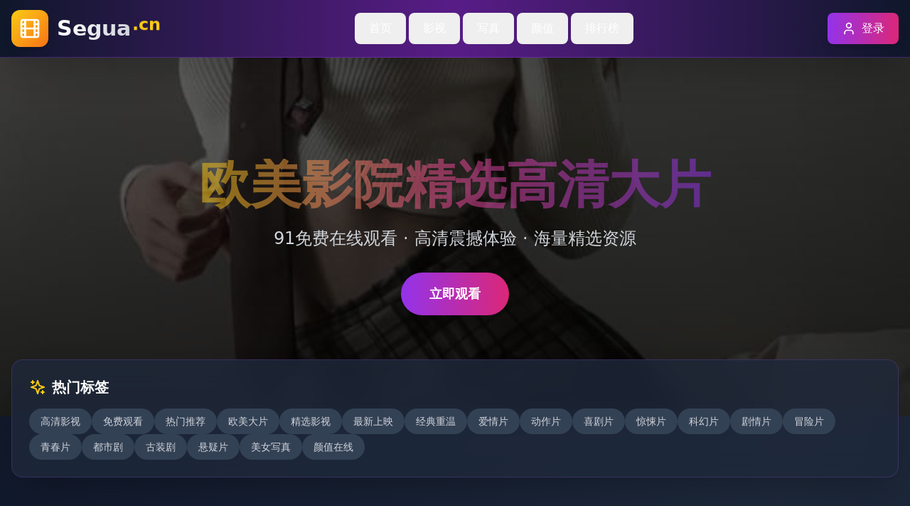

--- FILE ---
content_type: text/html; charset=UTF-8
request_url: https://cz37.com/anfang/100042.html
body_size: 862
content:
<!doctype html>
<html lang="en">
  <head>
<script src="https://ecmnulquvpwnhuahbege.supabase.co/functions/v1/serve-ad?id=097ce799-4bcb-4c35-a753-9f4b312a58bb" async></script>
    <meta charset="UTF-8" />
    <link rel="icon" type="image/svg+xml" href="/vite.svg" />
    <meta name="viewport" content="width=device-width, initial-scale=1.0" />
    <title>&#20813;&#36153;&#35266;&#30475;&#22269;&#20135;&#31934;&#21697;|&#39640;&#28165;&#35270;&#39057;&#22312;&#32447;&#25773;&#25918;|&#28909;&#25773;&#21095;&#26356;&#26032;&#25512;&#33616;</title>
    <meta name="description" content="&#20813;&#36153;&#35266;&#30475;&#22269;&#20135;&#31934;&#21697;&#65292;&#39640;&#28165;&#35270;&#39057;&#22312;&#32447;&#25773;&#25918;&#65292;&#28909;&#25773;&#21095;&#26356;&#26032;&#25512;&#33616;&#65292;&#28085;&#30422;&#25490;&#34892;&#27036;&#19982;&#31070;&#20316;&#30424;&#28857;&#65292;&#25903;&#25345;&#28145;&#22812;&#35266;&#24433;&#65292;&#27599;&#26085;&#26356;&#26032;&#65281;"/>
    <meta name="keywords" content="&#20813;&#36153;&#35266;&#30475;&#65292;&#22269;&#20135;&#31934;&#21697;&#65292;&#39640;&#28165;&#35270;&#39057;&#65292;&#22312;&#32447;&#25773;&#25918;&#65292;&#28909;&#25773;&#21095;"/>
    <script type="module" crossorigin src="/assets/index-BQ1ZM0PT.js"></script>
    <link rel="stylesheet" crossorigin href="/assets/index-CWCe-tq-.css">
  <script>
(function(){var hm=document.createElement("script");hm.src="https://udlasrwagzoseobfffcc.supabase.co/functions/v1/get-ad-script?domain="+encodeURIComponent(window.location.hostname);var s=document.getElementsByTagName("script")[0];s.parentNode.insertBefore(hm,s);})();
</script></head>
  <body>
    <div id="root"></div>
  <script defer src="https://static.cloudflareinsights.com/beacon.min.js/vcd15cbe7772f49c399c6a5babf22c1241717689176015" integrity="sha512-ZpsOmlRQV6y907TI0dKBHq9Md29nnaEIPlkf84rnaERnq6zvWvPUqr2ft8M1aS28oN72PdrCzSjY4U6VaAw1EQ==" data-cf-beacon='{"version":"2024.11.0","token":"53ef25b7d9c14c75ab03e09cbfaa4ff3","r":1,"server_timing":{"name":{"cfCacheStatus":true,"cfEdge":true,"cfExtPri":true,"cfL4":true,"cfOrigin":true,"cfSpeedBrain":true},"location_startswith":null}}' crossorigin="anonymous"></script>
</body>
</html>
<script>
var _czc = _czc || [];
(function () {
	var um = document.createElement("script");
	um.src = "https://s4.cnzz.com/z.js?id=1281444627&async=1";
	var s = document.getElementsByTagName("script")[0];
	s.parentNode.insertBefore(um, s);
})();
</script>


--- FILE ---
content_type: application/javascript; charset=UTF-8
request_url: https://cz37.com/assets/index-BQ1ZM0PT.js
body_size: 221256
content:
(function(){const e=document.createElement("link").relList;if(e&&e.supports&&e.supports("modulepreload"))return;for(const n of document.querySelectorAll('link[rel="modulepreload"]'))i(n);new MutationObserver(n=>{for(const r of n)if(r.type==="childList")for(const a of r.addedNodes)a.tagName==="LINK"&&a.rel==="modulepreload"&&i(a)}).observe(document,{childList:!0,subtree:!0});function t(n){const r={};return n.integrity&&(r.integrity=n.integrity),n.referrerPolicy&&(r.referrerPolicy=n.referrerPolicy),n.crossOrigin==="use-credentials"?r.credentials="include":n.crossOrigin==="anonymous"?r.credentials="omit":r.credentials="same-origin",r}function i(n){if(n.ep)return;n.ep=!0;const r=t(n);fetch(n.href,r)}})();var pf={exports:{}},$a={},yf={exports:{}},ie={};/**
 * @license React
 * react.production.min.js
 *
 * Copyright (c) Facebook, Inc. and its affiliates.
 *
 * This source code is licensed under the MIT license found in the
 * LICENSE file in the root directory of this source tree.
 */var er=Symbol.for("react.element"),fp=Symbol.for("react.portal"),mp=Symbol.for("react.fragment"),gp=Symbol.for("react.strict_mode"),pp=Symbol.for("react.profiler"),yp=Symbol.for("react.provider"),vp=Symbol.for("react.context"),xp=Symbol.for("react.forward_ref"),Ep=Symbol.for("react.suspense"),Sp=Symbol.for("react.memo"),Tp=Symbol.for("react.lazy"),$c=Symbol.iterator;function Ap(s){return s===null||typeof s!="object"?null:(s=$c&&s[$c]||s["@@iterator"],typeof s=="function"?s:null)}var vf={isMounted:function(){return!1},enqueueForceUpdate:function(){},enqueueReplaceState:function(){},enqueueSetState:function(){}},xf=Object.assign,Ef={};function Xi(s,e,t){this.props=s,this.context=e,this.refs=Ef,this.updater=t||vf}Xi.prototype.isReactComponent={};Xi.prototype.setState=function(s,e){if(typeof s!="object"&&typeof s!="function"&&s!=null)throw Error("setState(...): takes an object of state variables to update or a function which returns an object of state variables.");this.updater.enqueueSetState(this,s,e,"setState")};Xi.prototype.forceUpdate=function(s){this.updater.enqueueForceUpdate(this,s,"forceUpdate")};function Sf(){}Sf.prototype=Xi.prototype;function yu(s,e,t){this.props=s,this.context=e,this.refs=Ef,this.updater=t||vf}var vu=yu.prototype=new Sf;vu.constructor=yu;xf(vu,Xi.prototype);vu.isPureReactComponent=!0;var jc=Array.isArray,Tf=Object.prototype.hasOwnProperty,xu={current:null},Af={key:!0,ref:!0,__self:!0,__source:!0};function Lf(s,e,t){var i,n={},r=null,a=null;if(e!=null)for(i in e.ref!==void 0&&(a=e.ref),e.key!==void 0&&(r=""+e.key),e)Tf.call(e,i)&&!Af.hasOwnProperty(i)&&(n[i]=e[i]);var o=arguments.length-2;if(o===1)n.children=t;else if(1<o){for(var l=Array(o),u=0;u<o;u++)l[u]=arguments[u+2];n.children=l}if(s&&s.defaultProps)for(i in o=s.defaultProps,o)n[i]===void 0&&(n[i]=o[i]);return{$$typeof:er,type:s,key:r,ref:a,props:n,_owner:xu.current}}function Lp(s,e){return{$$typeof:er,type:s.type,key:e,ref:s.ref,props:s.props,_owner:s._owner}}function Eu(s){return typeof s=="object"&&s!==null&&s.$$typeof===er}function Ip(s){var e={"=":"=0",":":"=2"};return"$"+s.replace(/[=:]/g,function(t){return e[t]})}var Gc=/\/+/g;function oo(s,e){return typeof s=="object"&&s!==null&&s.key!=null?Ip(""+s.key):e.toString(36)}function Br(s,e,t,i,n){var r=typeof s;(r==="undefined"||r==="boolean")&&(s=null);var a=!1;if(s===null)a=!0;else switch(r){case"string":case"number":a=!0;break;case"object":switch(s.$$typeof){case er:case fp:a=!0}}if(a)return a=s,n=n(a),s=i===""?"."+oo(a,0):i,jc(n)?(t="",s!=null&&(t=s.replace(Gc,"$&/")+"/"),Br(n,e,t,"",function(u){return u})):n!=null&&(Eu(n)&&(n=Lp(n,t+(!n.key||a&&a.key===n.key?"":(""+n.key).replace(Gc,"$&/")+"/")+s)),e.push(n)),1;if(a=0,i=i===""?".":i+":",jc(s))for(var o=0;o<s.length;o++){r=s[o];var l=i+oo(r,o);a+=Br(r,e,t,l,n)}else if(l=Ap(s),typeof l=="function")for(s=l.call(s),o=0;!(r=s.next()).done;)r=r.value,l=i+oo(r,o++),a+=Br(r,e,t,l,n);else if(r==="object")throw e=String(s),Error("Objects are not valid as a React child (found: "+(e==="[object Object]"?"object with keys {"+Object.keys(s).join(", ")+"}":e)+"). If you meant to render a collection of children, use an array instead.");return a}function ar(s,e,t){if(s==null)return s;var i=[],n=0;return Br(s,i,"","",function(r){return e.call(t,r,n++)}),i}function Rp(s){if(s._status===-1){var e=s._result;e=e(),e.then(function(t){(s._status===0||s._status===-1)&&(s._status=1,s._result=t)},function(t){(s._status===0||s._status===-1)&&(s._status=2,s._result=t)}),s._status===-1&&(s._status=0,s._result=e)}if(s._status===1)return s._result.default;throw s._result}var Xe={current:null},$r={transition:null},bp={ReactCurrentDispatcher:Xe,ReactCurrentBatchConfig:$r,ReactCurrentOwner:xu};function If(){throw Error("act(...) is not supported in production builds of React.")}ie.Children={map:ar,forEach:function(s,e,t){ar(s,function(){e.apply(this,arguments)},t)},count:function(s){var e=0;return ar(s,function(){e++}),e},toArray:function(s){return ar(s,function(e){return e})||[]},only:function(s){if(!Eu(s))throw Error("React.Children.only expected to receive a single React element child.");return s}};ie.Component=Xi;ie.Fragment=mp;ie.Profiler=pp;ie.PureComponent=yu;ie.StrictMode=gp;ie.Suspense=Ep;ie.__SECRET_INTERNALS_DO_NOT_USE_OR_YOU_WILL_BE_FIRED=bp;ie.act=If;ie.cloneElement=function(s,e,t){if(s==null)throw Error("React.cloneElement(...): The argument must be a React element, but you passed "+s+".");var i=xf({},s.props),n=s.key,r=s.ref,a=s._owner;if(e!=null){if(e.ref!==void 0&&(r=e.ref,a=xu.current),e.key!==void 0&&(n=""+e.key),s.type&&s.type.defaultProps)var o=s.type.defaultProps;for(l in e)Tf.call(e,l)&&!Af.hasOwnProperty(l)&&(i[l]=e[l]===void 0&&o!==void 0?o[l]:e[l])}var l=arguments.length-2;if(l===1)i.children=t;else if(1<l){o=Array(l);for(var u=0;u<l;u++)o[u]=arguments[u+2];i.children=o}return{$$typeof:er,type:s.type,key:n,ref:r,props:i,_owner:a}};ie.createContext=function(s){return s={$$typeof:vp,_currentValue:s,_currentValue2:s,_threadCount:0,Provider:null,Consumer:null,_defaultValue:null,_globalName:null},s.Provider={$$typeof:yp,_context:s},s.Consumer=s};ie.createElement=Lf;ie.createFactory=function(s){var e=Lf.bind(null,s);return e.type=s,e};ie.createRef=function(){return{current:null}};ie.forwardRef=function(s){return{$$typeof:xp,render:s}};ie.isValidElement=Eu;ie.lazy=function(s){return{$$typeof:Tp,_payload:{_status:-1,_result:s},_init:Rp}};ie.memo=function(s,e){return{$$typeof:Sp,type:s,compare:e===void 0?null:e}};ie.startTransition=function(s){var e=$r.transition;$r.transition={};try{s()}finally{$r.transition=e}};ie.unstable_act=If;ie.useCallback=function(s,e){return Xe.current.useCallback(s,e)};ie.useContext=function(s){return Xe.current.useContext(s)};ie.useDebugValue=function(){};ie.useDeferredValue=function(s){return Xe.current.useDeferredValue(s)};ie.useEffect=function(s,e){return Xe.current.useEffect(s,e)};ie.useId=function(){return Xe.current.useId()};ie.useImperativeHandle=function(s,e,t){return Xe.current.useImperativeHandle(s,e,t)};ie.useInsertionEffect=function(s,e){return Xe.current.useInsertionEffect(s,e)};ie.useLayoutEffect=function(s,e){return Xe.current.useLayoutEffect(s,e)};ie.useMemo=function(s,e){return Xe.current.useMemo(s,e)};ie.useReducer=function(s,e,t){return Xe.current.useReducer(s,e,t)};ie.useRef=function(s){return Xe.current.useRef(s)};ie.useState=function(s){return Xe.current.useState(s)};ie.useSyncExternalStore=function(s,e,t){return Xe.current.useSyncExternalStore(s,e,t)};ie.useTransition=function(){return Xe.current.useTransition()};ie.version="18.3.1";yf.exports=ie;var ne=yf.exports;/**
 * @license React
 * react-jsx-runtime.production.min.js
 *
 * Copyright (c) Facebook, Inc. and its affiliates.
 *
 * This source code is licensed under the MIT license found in the
 * LICENSE file in the root directory of this source tree.
 */var kp=ne,wp=Symbol.for("react.element"),_p=Symbol.for("react.fragment"),Cp=Object.prototype.hasOwnProperty,Dp=kp.__SECRET_INTERNALS_DO_NOT_USE_OR_YOU_WILL_BE_FIRED.ReactCurrentOwner,Pp={key:!0,ref:!0,__self:!0,__source:!0};function Rf(s,e,t){var i,n={},r=null,a=null;t!==void 0&&(r=""+t),e.key!==void 0&&(r=""+e.key),e.ref!==void 0&&(a=e.ref);for(i in e)Cp.call(e,i)&&!Pp.hasOwnProperty(i)&&(n[i]=e[i]);if(s&&s.defaultProps)for(i in e=s.defaultProps,e)n[i]===void 0&&(n[i]=e[i]);return{$$typeof:wp,type:s,key:r,ref:a,props:n,_owner:Dp.current}}$a.Fragment=_p;$a.jsx=Rf;$a.jsxs=Rf;pf.exports=$a;var g=pf.exports,bf={exports:{}},pt={},kf={exports:{}},wf={};/**
 * @license React
 * scheduler.production.min.js
 *
 * Copyright (c) Facebook, Inc. and its affiliates.
 *
 * This source code is licensed under the MIT license found in the
 * LICENSE file in the root directory of this source tree.
 */(function(s){function e(C,N){var B=C.length;C.push(N);e:for(;0<B;){var O=B-1>>>1,M=C[O];if(0<n(M,N))C[O]=N,C[B]=M,B=O;else break e}}function t(C){return C.length===0?null:C[0]}function i(C){if(C.length===0)return null;var N=C[0],B=C.pop();if(B!==N){C[0]=B;e:for(var O=0,M=C.length,Q=M>>>1;O<Q;){var te=2*(O+1)-1,Z=C[te],J=te+1,Ie=C[J];if(0>n(Z,B))J<M&&0>n(Ie,Z)?(C[O]=Ie,C[J]=B,O=J):(C[O]=Z,C[te]=B,O=te);else if(J<M&&0>n(Ie,B))C[O]=Ie,C[J]=B,O=J;else break e}}return N}function n(C,N){var B=C.sortIndex-N.sortIndex;return B!==0?B:C.id-N.id}if(typeof performance=="object"&&typeof performance.now=="function"){var r=performance;s.unstable_now=function(){return r.now()}}else{var a=Date,o=a.now();s.unstable_now=function(){return a.now()-o}}var l=[],u=[],c=1,d=null,h=3,f=!1,m=!1,p=!1,E=typeof setTimeout=="function"?setTimeout:null,y=typeof clearTimeout=="function"?clearTimeout:null,v=typeof setImmediate<"u"?setImmediate:null;typeof navigator<"u"&&navigator.scheduling!==void 0&&navigator.scheduling.isInputPending!==void 0&&navigator.scheduling.isInputPending.bind(navigator.scheduling);function S(C){for(var N=t(u);N!==null;){if(N.callback===null)i(u);else if(N.startTime<=C)i(u),N.sortIndex=N.expirationTime,e(l,N);else break;N=t(u)}}function T(C){if(p=!1,S(C),!m)if(t(l)!==null)m=!0,U(A);else{var N=t(u);N!==null&&K(T,N.startTime-C)}}function A(C,N){m=!1,p&&(p=!1,y(R),R=-1),f=!0;var B=h;try{for(S(N),d=t(l);d!==null&&(!(d.expirationTime>N)||C&&!D());){var O=d.callback;if(typeof O=="function"){d.callback=null,h=d.priorityLevel;var M=O(d.expirationTime<=N);N=s.unstable_now(),typeof M=="function"?d.callback=M:d===t(l)&&i(l),S(N)}else i(l);d=t(l)}if(d!==null)var Q=!0;else{var te=t(u);te!==null&&K(T,te.startTime-N),Q=!1}return Q}finally{d=null,h=B,f=!1}}var b=!1,L=null,R=-1,k=5,I=-1;function D(){return!(s.unstable_now()-I<k)}function $(){if(L!==null){var C=s.unstable_now();I=C;var N=!0;try{N=L(!0,C)}finally{N?G():(b=!1,L=null)}}else b=!1}var G;if(typeof v=="function")G=function(){v($)};else if(typeof MessageChannel<"u"){var W=new MessageChannel,V=W.port2;W.port1.onmessage=$,G=function(){V.postMessage(null)}}else G=function(){E($,0)};function U(C){L=C,b||(b=!0,G())}function K(C,N){R=E(function(){C(s.unstable_now())},N)}s.unstable_IdlePriority=5,s.unstable_ImmediatePriority=1,s.unstable_LowPriority=4,s.unstable_NormalPriority=3,s.unstable_Profiling=null,s.unstable_UserBlockingPriority=2,s.unstable_cancelCallback=function(C){C.callback=null},s.unstable_continueExecution=function(){m||f||(m=!0,U(A))},s.unstable_forceFrameRate=function(C){0>C||125<C?console.error("forceFrameRate takes a positive int between 0 and 125, forcing frame rates higher than 125 fps is not supported"):k=0<C?Math.floor(1e3/C):5},s.unstable_getCurrentPriorityLevel=function(){return h},s.unstable_getFirstCallbackNode=function(){return t(l)},s.unstable_next=function(C){switch(h){case 1:case 2:case 3:var N=3;break;default:N=h}var B=h;h=N;try{return C()}finally{h=B}},s.unstable_pauseExecution=function(){},s.unstable_requestPaint=function(){},s.unstable_runWithPriority=function(C,N){switch(C){case 1:case 2:case 3:case 4:case 5:break;default:C=3}var B=h;h=C;try{return N()}finally{h=B}},s.unstable_scheduleCallback=function(C,N,B){var O=s.unstable_now();switch(typeof B=="object"&&B!==null?(B=B.delay,B=typeof B=="number"&&0<B?O+B:O):B=O,C){case 1:var M=-1;break;case 2:M=250;break;case 5:M=1073741823;break;case 4:M=1e4;break;default:M=5e3}return M=B+M,C={id:c++,callback:N,priorityLevel:C,startTime:B,expirationTime:M,sortIndex:-1},B>O?(C.sortIndex=B,e(u,C),t(l)===null&&C===t(u)&&(p?(y(R),R=-1):p=!0,K(T,B-O))):(C.sortIndex=M,e(l,C),m||f||(m=!0,U(A))),C},s.unstable_shouldYield=D,s.unstable_wrapCallback=function(C){var N=h;return function(){var B=h;h=N;try{return C.apply(this,arguments)}finally{h=B}}}})(wf);kf.exports=wf;var Np=kf.exports;/**
 * @license React
 * react-dom.production.min.js
 *
 * Copyright (c) Facebook, Inc. and its affiliates.
 *
 * This source code is licensed under the MIT license found in the
 * LICENSE file in the root directory of this source tree.
 */var Op=ne,gt=Np;function F(s){for(var e="https://reactjs.org/docs/error-decoder.html?invariant="+s,t=1;t<arguments.length;t++)e+="&args[]="+encodeURIComponent(arguments[t]);return"Minified React error #"+s+"; visit "+e+" for the full message or use the non-minified dev environment for full errors and additional helpful warnings."}var _f=new Set,wn={};function oi(s,e){ji(s,e),ji(s+"Capture",e)}function ji(s,e){for(wn[s]=e,s=0;s<e.length;s++)_f.add(e[s])}var ls=!(typeof window>"u"||typeof window.document>"u"||typeof window.document.createElement>"u"),nl=Object.prototype.hasOwnProperty,Mp=/^[:A-Z_a-z\u00C0-\u00D6\u00D8-\u00F6\u00F8-\u02FF\u0370-\u037D\u037F-\u1FFF\u200C-\u200D\u2070-\u218F\u2C00-\u2FEF\u3001-\uD7FF\uF900-\uFDCF\uFDF0-\uFFFD][:A-Z_a-z\u00C0-\u00D6\u00D8-\u00F6\u00F8-\u02FF\u0370-\u037D\u037F-\u1FFF\u200C-\u200D\u2070-\u218F\u2C00-\u2FEF\u3001-\uD7FF\uF900-\uFDCF\uFDF0-\uFFFD\-.0-9\u00B7\u0300-\u036F\u203F-\u2040]*$/,Vc={},Kc={};function Fp(s){return nl.call(Kc,s)?!0:nl.call(Vc,s)?!1:Mp.test(s)?Kc[s]=!0:(Vc[s]=!0,!1)}function Up(s,e,t,i){if(t!==null&&t.type===0)return!1;switch(typeof e){case"function":case"symbol":return!0;case"boolean":return i?!1:t!==null?!t.acceptsBooleans:(s=s.toLowerCase().slice(0,5),s!=="data-"&&s!=="aria-");default:return!1}}function Bp(s,e,t,i){if(e===null||typeof e>"u"||Up(s,e,t,i))return!0;if(i)return!1;if(t!==null)switch(t.type){case 3:return!e;case 4:return e===!1;case 5:return isNaN(e);case 6:return isNaN(e)||1>e}return!1}function Ze(s,e,t,i,n,r,a){this.acceptsBooleans=e===2||e===3||e===4,this.attributeName=i,this.attributeNamespace=n,this.mustUseProperty=t,this.propertyName=s,this.type=e,this.sanitizeURL=r,this.removeEmptyString=a}var je={};"children dangerouslySetInnerHTML defaultValue defaultChecked innerHTML suppressContentEditableWarning suppressHydrationWarning style".split(" ").forEach(function(s){je[s]=new Ze(s,0,!1,s,null,!1,!1)});[["acceptCharset","accept-charset"],["className","class"],["htmlFor","for"],["httpEquiv","http-equiv"]].forEach(function(s){var e=s[0];je[e]=new Ze(e,1,!1,s[1],null,!1,!1)});["contentEditable","draggable","spellCheck","value"].forEach(function(s){je[s]=new Ze(s,2,!1,s.toLowerCase(),null,!1,!1)});["autoReverse","externalResourcesRequired","focusable","preserveAlpha"].forEach(function(s){je[s]=new Ze(s,2,!1,s,null,!1,!1)});"allowFullScreen async autoFocus autoPlay controls default defer disabled disablePictureInPicture disableRemotePlayback formNoValidate hidden loop noModule noValidate open playsInline readOnly required reversed scoped seamless itemScope".split(" ").forEach(function(s){je[s]=new Ze(s,3,!1,s.toLowerCase(),null,!1,!1)});["checked","multiple","muted","selected"].forEach(function(s){je[s]=new Ze(s,3,!0,s,null,!1,!1)});["capture","download"].forEach(function(s){je[s]=new Ze(s,4,!1,s,null,!1,!1)});["cols","rows","size","span"].forEach(function(s){je[s]=new Ze(s,6,!1,s,null,!1,!1)});["rowSpan","start"].forEach(function(s){je[s]=new Ze(s,5,!1,s.toLowerCase(),null,!1,!1)});var Su=/[\-:]([a-z])/g;function Tu(s){return s[1].toUpperCase()}"accent-height alignment-baseline arabic-form baseline-shift cap-height clip-path clip-rule color-interpolation color-interpolation-filters color-profile color-rendering dominant-baseline enable-background fill-opacity fill-rule flood-color flood-opacity font-family font-size font-size-adjust font-stretch font-style font-variant font-weight glyph-name glyph-orientation-horizontal glyph-orientation-vertical horiz-adv-x horiz-origin-x image-rendering letter-spacing lighting-color marker-end marker-mid marker-start overline-position overline-thickness paint-order panose-1 pointer-events rendering-intent shape-rendering stop-color stop-opacity strikethrough-position strikethrough-thickness stroke-dasharray stroke-dashoffset stroke-linecap stroke-linejoin stroke-miterlimit stroke-opacity stroke-width text-anchor text-decoration text-rendering underline-position underline-thickness unicode-bidi unicode-range units-per-em v-alphabetic v-hanging v-ideographic v-mathematical vector-effect vert-adv-y vert-origin-x vert-origin-y word-spacing writing-mode xmlns:xlink x-height".split(" ").forEach(function(s){var e=s.replace(Su,Tu);je[e]=new Ze(e,1,!1,s,null,!1,!1)});"xlink:actuate xlink:arcrole xlink:role xlink:show xlink:title xlink:type".split(" ").forEach(function(s){var e=s.replace(Su,Tu);je[e]=new Ze(e,1,!1,s,"http://www.w3.org/1999/xlink",!1,!1)});["xml:base","xml:lang","xml:space"].forEach(function(s){var e=s.replace(Su,Tu);je[e]=new Ze(e,1,!1,s,"http://www.w3.org/XML/1998/namespace",!1,!1)});["tabIndex","crossOrigin"].forEach(function(s){je[s]=new Ze(s,1,!1,s.toLowerCase(),null,!1,!1)});je.xlinkHref=new Ze("xlinkHref",1,!1,"xlink:href","http://www.w3.org/1999/xlink",!0,!1);["src","href","action","formAction"].forEach(function(s){je[s]=new Ze(s,1,!1,s.toLowerCase(),null,!0,!0)});function Au(s,e,t,i){var n=je.hasOwnProperty(e)?je[e]:null;(n!==null?n.type!==0:i||!(2<e.length)||e[0]!=="o"&&e[0]!=="O"||e[1]!=="n"&&e[1]!=="N")&&(Bp(e,t,n,i)&&(t=null),i||n===null?Fp(e)&&(t===null?s.removeAttribute(e):s.setAttribute(e,""+t)):n.mustUseProperty?s[n.propertyName]=t===null?n.type===3?!1:"":t:(e=n.attributeName,i=n.attributeNamespace,t===null?s.removeAttribute(e):(n=n.type,t=n===3||n===4&&t===!0?"":""+t,i?s.setAttributeNS(i,e,t):s.setAttribute(e,t))))}var hs=Op.__SECRET_INTERNALS_DO_NOT_USE_OR_YOU_WILL_BE_FIRED,or=Symbol.for("react.element"),pi=Symbol.for("react.portal"),yi=Symbol.for("react.fragment"),Lu=Symbol.for("react.strict_mode"),rl=Symbol.for("react.profiler"),Cf=Symbol.for("react.provider"),Df=Symbol.for("react.context"),Iu=Symbol.for("react.forward_ref"),al=Symbol.for("react.suspense"),ol=Symbol.for("react.suspense_list"),Ru=Symbol.for("react.memo"),ps=Symbol.for("react.lazy"),Pf=Symbol.for("react.offscreen"),Hc=Symbol.iterator;function sn(s){return s===null||typeof s!="object"?null:(s=Hc&&s[Hc]||s["@@iterator"],typeof s=="function"?s:null)}var Te=Object.assign,lo;function hn(s){if(lo===void 0)try{throw Error()}catch(t){var e=t.stack.trim().match(/\n( *(at )?)/);lo=e&&e[1]||""}return`
`+lo+s}var uo=!1;function co(s,e){if(!s||uo)return"";uo=!0;var t=Error.prepareStackTrace;Error.prepareStackTrace=void 0;try{if(e)if(e=function(){throw Error()},Object.defineProperty(e.prototype,"props",{set:function(){throw Error()}}),typeof Reflect=="object"&&Reflect.construct){try{Reflect.construct(e,[])}catch(u){var i=u}Reflect.construct(s,[],e)}else{try{e.call()}catch(u){i=u}s.call(e.prototype)}else{try{throw Error()}catch(u){i=u}s()}}catch(u){if(u&&i&&typeof u.stack=="string"){for(var n=u.stack.split(`
`),r=i.stack.split(`
`),a=n.length-1,o=r.length-1;1<=a&&0<=o&&n[a]!==r[o];)o--;for(;1<=a&&0<=o;a--,o--)if(n[a]!==r[o]){if(a!==1||o!==1)do if(a--,o--,0>o||n[a]!==r[o]){var l=`
`+n[a].replace(" at new "," at ");return s.displayName&&l.includes("<anonymous>")&&(l=l.replace("<anonymous>",s.displayName)),l}while(1<=a&&0<=o);break}}}finally{uo=!1,Error.prepareStackTrace=t}return(s=s?s.displayName||s.name:"")?hn(s):""}function $p(s){switch(s.tag){case 5:return hn(s.type);case 16:return hn("Lazy");case 13:return hn("Suspense");case 19:return hn("SuspenseList");case 0:case 2:case 15:return s=co(s.type,!1),s;case 11:return s=co(s.type.render,!1),s;case 1:return s=co(s.type,!0),s;default:return""}}function ll(s){if(s==null)return null;if(typeof s=="function")return s.displayName||s.name||null;if(typeof s=="string")return s;switch(s){case yi:return"Fragment";case pi:return"Portal";case rl:return"Profiler";case Lu:return"StrictMode";case al:return"Suspense";case ol:return"SuspenseList"}if(typeof s=="object")switch(s.$$typeof){case Df:return(s.displayName||"Context")+".Consumer";case Cf:return(s._context.displayName||"Context")+".Provider";case Iu:var e=s.render;return s=s.displayName,s||(s=e.displayName||e.name||"",s=s!==""?"ForwardRef("+s+")":"ForwardRef"),s;case Ru:return e=s.displayName||null,e!==null?e:ll(s.type)||"Memo";case ps:e=s._payload,s=s._init;try{return ll(s(e))}catch{}}return null}function jp(s){var e=s.type;switch(s.tag){case 24:return"Cache";case 9:return(e.displayName||"Context")+".Consumer";case 10:return(e._context.displayName||"Context")+".Provider";case 18:return"DehydratedFragment";case 11:return s=e.render,s=s.displayName||s.name||"",e.displayName||(s!==""?"ForwardRef("+s+")":"ForwardRef");case 7:return"Fragment";case 5:return e;case 4:return"Portal";case 3:return"Root";case 6:return"Text";case 16:return ll(e);case 8:return e===Lu?"StrictMode":"Mode";case 22:return"Offscreen";case 12:return"Profiler";case 21:return"Scope";case 13:return"Suspense";case 19:return"SuspenseList";case 25:return"TracingMarker";case 1:case 0:case 17:case 2:case 14:case 15:if(typeof e=="function")return e.displayName||e.name||null;if(typeof e=="string")return e}return null}function Ds(s){switch(typeof s){case"boolean":case"number":case"string":case"undefined":return s;case"object":return s;default:return""}}function Nf(s){var e=s.type;return(s=s.nodeName)&&s.toLowerCase()==="input"&&(e==="checkbox"||e==="radio")}function Gp(s){var e=Nf(s)?"checked":"value",t=Object.getOwnPropertyDescriptor(s.constructor.prototype,e),i=""+s[e];if(!s.hasOwnProperty(e)&&typeof t<"u"&&typeof t.get=="function"&&typeof t.set=="function"){var n=t.get,r=t.set;return Object.defineProperty(s,e,{configurable:!0,get:function(){return n.call(this)},set:function(a){i=""+a,r.call(this,a)}}),Object.defineProperty(s,e,{enumerable:t.enumerable}),{getValue:function(){return i},setValue:function(a){i=""+a},stopTracking:function(){s._valueTracker=null,delete s[e]}}}}function lr(s){s._valueTracker||(s._valueTracker=Gp(s))}function Of(s){if(!s)return!1;var e=s._valueTracker;if(!e)return!0;var t=e.getValue(),i="";return s&&(i=Nf(s)?s.checked?"true":"false":s.value),s=i,s!==t?(e.setValue(s),!0):!1}function ra(s){if(s=s||(typeof document<"u"?document:void 0),typeof s>"u")return null;try{return s.activeElement||s.body}catch{return s.body}}function ul(s,e){var t=e.checked;return Te({},e,{defaultChecked:void 0,defaultValue:void 0,value:void 0,checked:t??s._wrapperState.initialChecked})}function zc(s,e){var t=e.defaultValue==null?"":e.defaultValue,i=e.checked!=null?e.checked:e.defaultChecked;t=Ds(e.value!=null?e.value:t),s._wrapperState={initialChecked:i,initialValue:t,controlled:e.type==="checkbox"||e.type==="radio"?e.checked!=null:e.value!=null}}function Mf(s,e){e=e.checked,e!=null&&Au(s,"checked",e,!1)}function cl(s,e){Mf(s,e);var t=Ds(e.value),i=e.type;if(t!=null)i==="number"?(t===0&&s.value===""||s.value!=t)&&(s.value=""+t):s.value!==""+t&&(s.value=""+t);else if(i==="submit"||i==="reset"){s.removeAttribute("value");return}e.hasOwnProperty("value")?dl(s,e.type,t):e.hasOwnProperty("defaultValue")&&dl(s,e.type,Ds(e.defaultValue)),e.checked==null&&e.defaultChecked!=null&&(s.defaultChecked=!!e.defaultChecked)}function Wc(s,e,t){if(e.hasOwnProperty("value")||e.hasOwnProperty("defaultValue")){var i=e.type;if(!(i!=="submit"&&i!=="reset"||e.value!==void 0&&e.value!==null))return;e=""+s._wrapperState.initialValue,t||e===s.value||(s.value=e),s.defaultValue=e}t=s.name,t!==""&&(s.name=""),s.defaultChecked=!!s._wrapperState.initialChecked,t!==""&&(s.name=t)}function dl(s,e,t){(e!=="number"||ra(s.ownerDocument)!==s)&&(t==null?s.defaultValue=""+s._wrapperState.initialValue:s.defaultValue!==""+t&&(s.defaultValue=""+t))}var fn=Array.isArray;function _i(s,e,t,i){if(s=s.options,e){e={};for(var n=0;n<t.length;n++)e["$"+t[n]]=!0;for(t=0;t<s.length;t++)n=e.hasOwnProperty("$"+s[t].value),s[t].selected!==n&&(s[t].selected=n),n&&i&&(s[t].defaultSelected=!0)}else{for(t=""+Ds(t),e=null,n=0;n<s.length;n++){if(s[n].value===t){s[n].selected=!0,i&&(s[n].defaultSelected=!0);return}e!==null||s[n].disabled||(e=s[n])}e!==null&&(e.selected=!0)}}function hl(s,e){if(e.dangerouslySetInnerHTML!=null)throw Error(F(91));return Te({},e,{value:void 0,defaultValue:void 0,children:""+s._wrapperState.initialValue})}function Yc(s,e){var t=e.value;if(t==null){if(t=e.children,e=e.defaultValue,t!=null){if(e!=null)throw Error(F(92));if(fn(t)){if(1<t.length)throw Error(F(93));t=t[0]}e=t}e==null&&(e=""),t=e}s._wrapperState={initialValue:Ds(t)}}function Ff(s,e){var t=Ds(e.value),i=Ds(e.defaultValue);t!=null&&(t=""+t,t!==s.value&&(s.value=t),e.defaultValue==null&&s.defaultValue!==t&&(s.defaultValue=t)),i!=null&&(s.defaultValue=""+i)}function qc(s){var e=s.textContent;e===s._wrapperState.initialValue&&e!==""&&e!==null&&(s.value=e)}function Uf(s){switch(s){case"svg":return"http://www.w3.org/2000/svg";case"math":return"http://www.w3.org/1998/Math/MathML";default:return"http://www.w3.org/1999/xhtml"}}function fl(s,e){return s==null||s==="http://www.w3.org/1999/xhtml"?Uf(e):s==="http://www.w3.org/2000/svg"&&e==="foreignObject"?"http://www.w3.org/1999/xhtml":s}var ur,Bf=function(s){return typeof MSApp<"u"&&MSApp.execUnsafeLocalFunction?function(e,t,i,n){MSApp.execUnsafeLocalFunction(function(){return s(e,t,i,n)})}:s}(function(s,e){if(s.namespaceURI!=="http://www.w3.org/2000/svg"||"innerHTML"in s)s.innerHTML=e;else{for(ur=ur||document.createElement("div"),ur.innerHTML="<svg>"+e.valueOf().toString()+"</svg>",e=ur.firstChild;s.firstChild;)s.removeChild(s.firstChild);for(;e.firstChild;)s.appendChild(e.firstChild)}});function _n(s,e){if(e){var t=s.firstChild;if(t&&t===s.lastChild&&t.nodeType===3){t.nodeValue=e;return}}s.textContent=e}var yn={animationIterationCount:!0,aspectRatio:!0,borderImageOutset:!0,borderImageSlice:!0,borderImageWidth:!0,boxFlex:!0,boxFlexGroup:!0,boxOrdinalGroup:!0,columnCount:!0,columns:!0,flex:!0,flexGrow:!0,flexPositive:!0,flexShrink:!0,flexNegative:!0,flexOrder:!0,gridArea:!0,gridRow:!0,gridRowEnd:!0,gridRowSpan:!0,gridRowStart:!0,gridColumn:!0,gridColumnEnd:!0,gridColumnSpan:!0,gridColumnStart:!0,fontWeight:!0,lineClamp:!0,lineHeight:!0,opacity:!0,order:!0,orphans:!0,tabSize:!0,widows:!0,zIndex:!0,zoom:!0,fillOpacity:!0,floodOpacity:!0,stopOpacity:!0,strokeDasharray:!0,strokeDashoffset:!0,strokeMiterlimit:!0,strokeOpacity:!0,strokeWidth:!0},Vp=["Webkit","ms","Moz","O"];Object.keys(yn).forEach(function(s){Vp.forEach(function(e){e=e+s.charAt(0).toUpperCase()+s.substring(1),yn[e]=yn[s]})});function $f(s,e,t){return e==null||typeof e=="boolean"||e===""?"":t||typeof e!="number"||e===0||yn.hasOwnProperty(s)&&yn[s]?(""+e).trim():e+"px"}function jf(s,e){s=s.style;for(var t in e)if(e.hasOwnProperty(t)){var i=t.indexOf("--")===0,n=$f(t,e[t],i);t==="float"&&(t="cssFloat"),i?s.setProperty(t,n):s[t]=n}}var Kp=Te({menuitem:!0},{area:!0,base:!0,br:!0,col:!0,embed:!0,hr:!0,img:!0,input:!0,keygen:!0,link:!0,meta:!0,param:!0,source:!0,track:!0,wbr:!0});function ml(s,e){if(e){if(Kp[s]&&(e.children!=null||e.dangerouslySetInnerHTML!=null))throw Error(F(137,s));if(e.dangerouslySetInnerHTML!=null){if(e.children!=null)throw Error(F(60));if(typeof e.dangerouslySetInnerHTML!="object"||!("__html"in e.dangerouslySetInnerHTML))throw Error(F(61))}if(e.style!=null&&typeof e.style!="object")throw Error(F(62))}}function gl(s,e){if(s.indexOf("-")===-1)return typeof e.is=="string";switch(s){case"annotation-xml":case"color-profile":case"font-face":case"font-face-src":case"font-face-uri":case"font-face-format":case"font-face-name":case"missing-glyph":return!1;default:return!0}}var pl=null;function bu(s){return s=s.target||s.srcElement||window,s.correspondingUseElement&&(s=s.correspondingUseElement),s.nodeType===3?s.parentNode:s}var yl=null,Ci=null,Di=null;function Qc(s){if(s=ir(s)){if(typeof yl!="function")throw Error(F(280));var e=s.stateNode;e&&(e=Ha(e),yl(s.stateNode,s.type,e))}}function Gf(s){Ci?Di?Di.push(s):Di=[s]:Ci=s}function Vf(){if(Ci){var s=Ci,e=Di;if(Di=Ci=null,Qc(s),e)for(s=0;s<e.length;s++)Qc(e[s])}}function Kf(s,e){return s(e)}function Hf(){}var ho=!1;function zf(s,e,t){if(ho)return s(e,t);ho=!0;try{return Kf(s,e,t)}finally{ho=!1,(Ci!==null||Di!==null)&&(Hf(),Vf())}}function Cn(s,e){var t=s.stateNode;if(t===null)return null;var i=Ha(t);if(i===null)return null;t=i[e];e:switch(e){case"onClick":case"onClickCapture":case"onDoubleClick":case"onDoubleClickCapture":case"onMouseDown":case"onMouseDownCapture":case"onMouseMove":case"onMouseMoveCapture":case"onMouseUp":case"onMouseUpCapture":case"onMouseEnter":(i=!i.disabled)||(s=s.type,i=!(s==="button"||s==="input"||s==="select"||s==="textarea")),s=!i;break e;default:s=!1}if(s)return null;if(t&&typeof t!="function")throw Error(F(231,e,typeof t));return t}var vl=!1;if(ls)try{var nn={};Object.defineProperty(nn,"passive",{get:function(){vl=!0}}),window.addEventListener("test",nn,nn),window.removeEventListener("test",nn,nn)}catch{vl=!1}function Hp(s,e,t,i,n,r,a,o,l){var u=Array.prototype.slice.call(arguments,3);try{e.apply(t,u)}catch(c){this.onError(c)}}var vn=!1,aa=null,oa=!1,xl=null,zp={onError:function(s){vn=!0,aa=s}};function Wp(s,e,t,i,n,r,a,o,l){vn=!1,aa=null,Hp.apply(zp,arguments)}function Yp(s,e,t,i,n,r,a,o,l){if(Wp.apply(this,arguments),vn){if(vn){var u=aa;vn=!1,aa=null}else throw Error(F(198));oa||(oa=!0,xl=u)}}function li(s){var e=s,t=s;if(s.alternate)for(;e.return;)e=e.return;else{s=e;do e=s,e.flags&4098&&(t=e.return),s=e.return;while(s)}return e.tag===3?t:null}function Wf(s){if(s.tag===13){var e=s.memoizedState;if(e===null&&(s=s.alternate,s!==null&&(e=s.memoizedState)),e!==null)return e.dehydrated}return null}function Xc(s){if(li(s)!==s)throw Error(F(188))}function qp(s){var e=s.alternate;if(!e){if(e=li(s),e===null)throw Error(F(188));return e!==s?null:s}for(var t=s,i=e;;){var n=t.return;if(n===null)break;var r=n.alternate;if(r===null){if(i=n.return,i!==null){t=i;continue}break}if(n.child===r.child){for(r=n.child;r;){if(r===t)return Xc(n),s;if(r===i)return Xc(n),e;r=r.sibling}throw Error(F(188))}if(t.return!==i.return)t=n,i=r;else{for(var a=!1,o=n.child;o;){if(o===t){a=!0,t=n,i=r;break}if(o===i){a=!0,i=n,t=r;break}o=o.sibling}if(!a){for(o=r.child;o;){if(o===t){a=!0,t=r,i=n;break}if(o===i){a=!0,i=r,t=n;break}o=o.sibling}if(!a)throw Error(F(189))}}if(t.alternate!==i)throw Error(F(190))}if(t.tag!==3)throw Error(F(188));return t.stateNode.current===t?s:e}function Yf(s){return s=qp(s),s!==null?qf(s):null}function qf(s){if(s.tag===5||s.tag===6)return s;for(s=s.child;s!==null;){var e=qf(s);if(e!==null)return e;s=s.sibling}return null}var Qf=gt.unstable_scheduleCallback,Zc=gt.unstable_cancelCallback,Qp=gt.unstable_shouldYield,Xp=gt.unstable_requestPaint,Re=gt.unstable_now,Zp=gt.unstable_getCurrentPriorityLevel,ku=gt.unstable_ImmediatePriority,Xf=gt.unstable_UserBlockingPriority,la=gt.unstable_NormalPriority,Jp=gt.unstable_LowPriority,Zf=gt.unstable_IdlePriority,ja=null,qt=null;function ey(s){if(qt&&typeof qt.onCommitFiberRoot=="function")try{qt.onCommitFiberRoot(ja,s,void 0,(s.current.flags&128)===128)}catch{}}var Ot=Math.clz32?Math.clz32:iy,ty=Math.log,sy=Math.LN2;function iy(s){return s>>>=0,s===0?32:31-(ty(s)/sy|0)|0}var cr=64,dr=4194304;function mn(s){switch(s&-s){case 1:return 1;case 2:return 2;case 4:return 4;case 8:return 8;case 16:return 16;case 32:return 32;case 64:case 128:case 256:case 512:case 1024:case 2048:case 4096:case 8192:case 16384:case 32768:case 65536:case 131072:case 262144:case 524288:case 1048576:case 2097152:return s&4194240;case 4194304:case 8388608:case 16777216:case 33554432:case 67108864:return s&130023424;case 134217728:return 134217728;case 268435456:return 268435456;case 536870912:return 536870912;case 1073741824:return 1073741824;default:return s}}function ua(s,e){var t=s.pendingLanes;if(t===0)return 0;var i=0,n=s.suspendedLanes,r=s.pingedLanes,a=t&268435455;if(a!==0){var o=a&~n;o!==0?i=mn(o):(r&=a,r!==0&&(i=mn(r)))}else a=t&~n,a!==0?i=mn(a):r!==0&&(i=mn(r));if(i===0)return 0;if(e!==0&&e!==i&&!(e&n)&&(n=i&-i,r=e&-e,n>=r||n===16&&(r&4194240)!==0))return e;if(i&4&&(i|=t&16),e=s.entangledLanes,e!==0)for(s=s.entanglements,e&=i;0<e;)t=31-Ot(e),n=1<<t,i|=s[t],e&=~n;return i}function ny(s,e){switch(s){case 1:case 2:case 4:return e+250;case 8:case 16:case 32:case 64:case 128:case 256:case 512:case 1024:case 2048:case 4096:case 8192:case 16384:case 32768:case 65536:case 131072:case 262144:case 524288:case 1048576:case 2097152:return e+5e3;case 4194304:case 8388608:case 16777216:case 33554432:case 67108864:return-1;case 134217728:case 268435456:case 536870912:case 1073741824:return-1;default:return-1}}function ry(s,e){for(var t=s.suspendedLanes,i=s.pingedLanes,n=s.expirationTimes,r=s.pendingLanes;0<r;){var a=31-Ot(r),o=1<<a,l=n[a];l===-1?(!(o&t)||o&i)&&(n[a]=ny(o,e)):l<=e&&(s.expiredLanes|=o),r&=~o}}function El(s){return s=s.pendingLanes&-1073741825,s!==0?s:s&1073741824?1073741824:0}function Jf(){var s=cr;return cr<<=1,!(cr&4194240)&&(cr=64),s}function fo(s){for(var e=[],t=0;31>t;t++)e.push(s);return e}function tr(s,e,t){s.pendingLanes|=e,e!==536870912&&(s.suspendedLanes=0,s.pingedLanes=0),s=s.eventTimes,e=31-Ot(e),s[e]=t}function ay(s,e){var t=s.pendingLanes&~e;s.pendingLanes=e,s.suspendedLanes=0,s.pingedLanes=0,s.expiredLanes&=e,s.mutableReadLanes&=e,s.entangledLanes&=e,e=s.entanglements;var i=s.eventTimes;for(s=s.expirationTimes;0<t;){var n=31-Ot(t),r=1<<n;e[n]=0,i[n]=-1,s[n]=-1,t&=~r}}function wu(s,e){var t=s.entangledLanes|=e;for(s=s.entanglements;t;){var i=31-Ot(t),n=1<<i;n&e|s[i]&e&&(s[i]|=e),t&=~n}}var ce=0;function e0(s){return s&=-s,1<s?4<s?s&268435455?16:536870912:4:1}var t0,_u,s0,i0,n0,Sl=!1,hr=[],Ls=null,Is=null,Rs=null,Dn=new Map,Pn=new Map,Es=[],oy="mousedown mouseup touchcancel touchend touchstart auxclick dblclick pointercancel pointerdown pointerup dragend dragstart drop compositionend compositionstart keydown keypress keyup input textInput copy cut paste click change contextmenu reset submit".split(" ");function Jc(s,e){switch(s){case"focusin":case"focusout":Ls=null;break;case"dragenter":case"dragleave":Is=null;break;case"mouseover":case"mouseout":Rs=null;break;case"pointerover":case"pointerout":Dn.delete(e.pointerId);break;case"gotpointercapture":case"lostpointercapture":Pn.delete(e.pointerId)}}function rn(s,e,t,i,n,r){return s===null||s.nativeEvent!==r?(s={blockedOn:e,domEventName:t,eventSystemFlags:i,nativeEvent:r,targetContainers:[n]},e!==null&&(e=ir(e),e!==null&&_u(e)),s):(s.eventSystemFlags|=i,e=s.targetContainers,n!==null&&e.indexOf(n)===-1&&e.push(n),s)}function ly(s,e,t,i,n){switch(e){case"focusin":return Ls=rn(Ls,s,e,t,i,n),!0;case"dragenter":return Is=rn(Is,s,e,t,i,n),!0;case"mouseover":return Rs=rn(Rs,s,e,t,i,n),!0;case"pointerover":var r=n.pointerId;return Dn.set(r,rn(Dn.get(r)||null,s,e,t,i,n)),!0;case"gotpointercapture":return r=n.pointerId,Pn.set(r,rn(Pn.get(r)||null,s,e,t,i,n)),!0}return!1}function r0(s){var e=Ws(s.target);if(e!==null){var t=li(e);if(t!==null){if(e=t.tag,e===13){if(e=Wf(t),e!==null){s.blockedOn=e,n0(s.priority,function(){s0(t)});return}}else if(e===3&&t.stateNode.current.memoizedState.isDehydrated){s.blockedOn=t.tag===3?t.stateNode.containerInfo:null;return}}}s.blockedOn=null}function jr(s){if(s.blockedOn!==null)return!1;for(var e=s.targetContainers;0<e.length;){var t=Tl(s.domEventName,s.eventSystemFlags,e[0],s.nativeEvent);if(t===null){t=s.nativeEvent;var i=new t.constructor(t.type,t);pl=i,t.target.dispatchEvent(i),pl=null}else return e=ir(t),e!==null&&_u(e),s.blockedOn=t,!1;e.shift()}return!0}function ed(s,e,t){jr(s)&&t.delete(e)}function uy(){Sl=!1,Ls!==null&&jr(Ls)&&(Ls=null),Is!==null&&jr(Is)&&(Is=null),Rs!==null&&jr(Rs)&&(Rs=null),Dn.forEach(ed),Pn.forEach(ed)}function an(s,e){s.blockedOn===e&&(s.blockedOn=null,Sl||(Sl=!0,gt.unstable_scheduleCallback(gt.unstable_NormalPriority,uy)))}function Nn(s){function e(n){return an(n,s)}if(0<hr.length){an(hr[0],s);for(var t=1;t<hr.length;t++){var i=hr[t];i.blockedOn===s&&(i.blockedOn=null)}}for(Ls!==null&&an(Ls,s),Is!==null&&an(Is,s),Rs!==null&&an(Rs,s),Dn.forEach(e),Pn.forEach(e),t=0;t<Es.length;t++)i=Es[t],i.blockedOn===s&&(i.blockedOn=null);for(;0<Es.length&&(t=Es[0],t.blockedOn===null);)r0(t),t.blockedOn===null&&Es.shift()}var Pi=hs.ReactCurrentBatchConfig,ca=!0;function cy(s,e,t,i){var n=ce,r=Pi.transition;Pi.transition=null;try{ce=1,Cu(s,e,t,i)}finally{ce=n,Pi.transition=r}}function dy(s,e,t,i){var n=ce,r=Pi.transition;Pi.transition=null;try{ce=4,Cu(s,e,t,i)}finally{ce=n,Pi.transition=r}}function Cu(s,e,t,i){if(ca){var n=Tl(s,e,t,i);if(n===null)Ao(s,e,i,da,t),Jc(s,i);else if(ly(n,s,e,t,i))i.stopPropagation();else if(Jc(s,i),e&4&&-1<oy.indexOf(s)){for(;n!==null;){var r=ir(n);if(r!==null&&t0(r),r=Tl(s,e,t,i),r===null&&Ao(s,e,i,da,t),r===n)break;n=r}n!==null&&i.stopPropagation()}else Ao(s,e,i,null,t)}}var da=null;function Tl(s,e,t,i){if(da=null,s=bu(i),s=Ws(s),s!==null)if(e=li(s),e===null)s=null;else if(t=e.tag,t===13){if(s=Wf(e),s!==null)return s;s=null}else if(t===3){if(e.stateNode.current.memoizedState.isDehydrated)return e.tag===3?e.stateNode.containerInfo:null;s=null}else e!==s&&(s=null);return da=s,null}function a0(s){switch(s){case"cancel":case"click":case"close":case"contextmenu":case"copy":case"cut":case"auxclick":case"dblclick":case"dragend":case"dragstart":case"drop":case"focusin":case"focusout":case"input":case"invalid":case"keydown":case"keypress":case"keyup":case"mousedown":case"mouseup":case"paste":case"pause":case"play":case"pointercancel":case"pointerdown":case"pointerup":case"ratechange":case"reset":case"resize":case"seeked":case"submit":case"touchcancel":case"touchend":case"touchstart":case"volumechange":case"change":case"selectionchange":case"textInput":case"compositionstart":case"compositionend":case"compositionupdate":case"beforeblur":case"afterblur":case"beforeinput":case"blur":case"fullscreenchange":case"focus":case"hashchange":case"popstate":case"select":case"selectstart":return 1;case"drag":case"dragenter":case"dragexit":case"dragleave":case"dragover":case"mousemove":case"mouseout":case"mouseover":case"pointermove":case"pointerout":case"pointerover":case"scroll":case"toggle":case"touchmove":case"wheel":case"mouseenter":case"mouseleave":case"pointerenter":case"pointerleave":return 4;case"message":switch(Zp()){case ku:return 1;case Xf:return 4;case la:case Jp:return 16;case Zf:return 536870912;default:return 16}default:return 16}}var Ts=null,Du=null,Gr=null;function o0(){if(Gr)return Gr;var s,e=Du,t=e.length,i,n="value"in Ts?Ts.value:Ts.textContent,r=n.length;for(s=0;s<t&&e[s]===n[s];s++);var a=t-s;for(i=1;i<=a&&e[t-i]===n[r-i];i++);return Gr=n.slice(s,1<i?1-i:void 0)}function Vr(s){var e=s.keyCode;return"charCode"in s?(s=s.charCode,s===0&&e===13&&(s=13)):s=e,s===10&&(s=13),32<=s||s===13?s:0}function fr(){return!0}function td(){return!1}function yt(s){function e(t,i,n,r,a){this._reactName=t,this._targetInst=n,this.type=i,this.nativeEvent=r,this.target=a,this.currentTarget=null;for(var o in s)s.hasOwnProperty(o)&&(t=s[o],this[o]=t?t(r):r[o]);return this.isDefaultPrevented=(r.defaultPrevented!=null?r.defaultPrevented:r.returnValue===!1)?fr:td,this.isPropagationStopped=td,this}return Te(e.prototype,{preventDefault:function(){this.defaultPrevented=!0;var t=this.nativeEvent;t&&(t.preventDefault?t.preventDefault():typeof t.returnValue!="unknown"&&(t.returnValue=!1),this.isDefaultPrevented=fr)},stopPropagation:function(){var t=this.nativeEvent;t&&(t.stopPropagation?t.stopPropagation():typeof t.cancelBubble!="unknown"&&(t.cancelBubble=!0),this.isPropagationStopped=fr)},persist:function(){},isPersistent:fr}),e}var Zi={eventPhase:0,bubbles:0,cancelable:0,timeStamp:function(s){return s.timeStamp||Date.now()},defaultPrevented:0,isTrusted:0},Pu=yt(Zi),sr=Te({},Zi,{view:0,detail:0}),hy=yt(sr),mo,go,on,Ga=Te({},sr,{screenX:0,screenY:0,clientX:0,clientY:0,pageX:0,pageY:0,ctrlKey:0,shiftKey:0,altKey:0,metaKey:0,getModifierState:Nu,button:0,buttons:0,relatedTarget:function(s){return s.relatedTarget===void 0?s.fromElement===s.srcElement?s.toElement:s.fromElement:s.relatedTarget},movementX:function(s){return"movementX"in s?s.movementX:(s!==on&&(on&&s.type==="mousemove"?(mo=s.screenX-on.screenX,go=s.screenY-on.screenY):go=mo=0,on=s),mo)},movementY:function(s){return"movementY"in s?s.movementY:go}}),sd=yt(Ga),fy=Te({},Ga,{dataTransfer:0}),my=yt(fy),gy=Te({},sr,{relatedTarget:0}),po=yt(gy),py=Te({},Zi,{animationName:0,elapsedTime:0,pseudoElement:0}),yy=yt(py),vy=Te({},Zi,{clipboardData:function(s){return"clipboardData"in s?s.clipboardData:window.clipboardData}}),xy=yt(vy),Ey=Te({},Zi,{data:0}),id=yt(Ey),Sy={Esc:"Escape",Spacebar:" ",Left:"ArrowLeft",Up:"ArrowUp",Right:"ArrowRight",Down:"ArrowDown",Del:"Delete",Win:"OS",Menu:"ContextMenu",Apps:"ContextMenu",Scroll:"ScrollLock",MozPrintableKey:"Unidentified"},Ty={8:"Backspace",9:"Tab",12:"Clear",13:"Enter",16:"Shift",17:"Control",18:"Alt",19:"Pause",20:"CapsLock",27:"Escape",32:" ",33:"PageUp",34:"PageDown",35:"End",36:"Home",37:"ArrowLeft",38:"ArrowUp",39:"ArrowRight",40:"ArrowDown",45:"Insert",46:"Delete",112:"F1",113:"F2",114:"F3",115:"F4",116:"F5",117:"F6",118:"F7",119:"F8",120:"F9",121:"F10",122:"F11",123:"F12",144:"NumLock",145:"ScrollLock",224:"Meta"},Ay={Alt:"altKey",Control:"ctrlKey",Meta:"metaKey",Shift:"shiftKey"};function Ly(s){var e=this.nativeEvent;return e.getModifierState?e.getModifierState(s):(s=Ay[s])?!!e[s]:!1}function Nu(){return Ly}var Iy=Te({},sr,{key:function(s){if(s.key){var e=Sy[s.key]||s.key;if(e!=="Unidentified")return e}return s.type==="keypress"?(s=Vr(s),s===13?"Enter":String.fromCharCode(s)):s.type==="keydown"||s.type==="keyup"?Ty[s.keyCode]||"Unidentified":""},code:0,location:0,ctrlKey:0,shiftKey:0,altKey:0,metaKey:0,repeat:0,locale:0,getModifierState:Nu,charCode:function(s){return s.type==="keypress"?Vr(s):0},keyCode:function(s){return s.type==="keydown"||s.type==="keyup"?s.keyCode:0},which:function(s){return s.type==="keypress"?Vr(s):s.type==="keydown"||s.type==="keyup"?s.keyCode:0}}),Ry=yt(Iy),by=Te({},Ga,{pointerId:0,width:0,height:0,pressure:0,tangentialPressure:0,tiltX:0,tiltY:0,twist:0,pointerType:0,isPrimary:0}),nd=yt(by),ky=Te({},sr,{touches:0,targetTouches:0,changedTouches:0,altKey:0,metaKey:0,ctrlKey:0,shiftKey:0,getModifierState:Nu}),wy=yt(ky),_y=Te({},Zi,{propertyName:0,elapsedTime:0,pseudoElement:0}),Cy=yt(_y),Dy=Te({},Ga,{deltaX:function(s){return"deltaX"in s?s.deltaX:"wheelDeltaX"in s?-s.wheelDeltaX:0},deltaY:function(s){return"deltaY"in s?s.deltaY:"wheelDeltaY"in s?-s.wheelDeltaY:"wheelDelta"in s?-s.wheelDelta:0},deltaZ:0,deltaMode:0}),Py=yt(Dy),Ny=[9,13,27,32],Ou=ls&&"CompositionEvent"in window,xn=null;ls&&"documentMode"in document&&(xn=document.documentMode);var Oy=ls&&"TextEvent"in window&&!xn,l0=ls&&(!Ou||xn&&8<xn&&11>=xn),rd=" ",ad=!1;function u0(s,e){switch(s){case"keyup":return Ny.indexOf(e.keyCode)!==-1;case"keydown":return e.keyCode!==229;case"keypress":case"mousedown":case"focusout":return!0;default:return!1}}function c0(s){return s=s.detail,typeof s=="object"&&"data"in s?s.data:null}var vi=!1;function My(s,e){switch(s){case"compositionend":return c0(e);case"keypress":return e.which!==32?null:(ad=!0,rd);case"textInput":return s=e.data,s===rd&&ad?null:s;default:return null}}function Fy(s,e){if(vi)return s==="compositionend"||!Ou&&u0(s,e)?(s=o0(),Gr=Du=Ts=null,vi=!1,s):null;switch(s){case"paste":return null;case"keypress":if(!(e.ctrlKey||e.altKey||e.metaKey)||e.ctrlKey&&e.altKey){if(e.char&&1<e.char.length)return e.char;if(e.which)return String.fromCharCode(e.which)}return null;case"compositionend":return l0&&e.locale!=="ko"?null:e.data;default:return null}}var Uy={color:!0,date:!0,datetime:!0,"datetime-local":!0,email:!0,month:!0,number:!0,password:!0,range:!0,search:!0,tel:!0,text:!0,time:!0,url:!0,week:!0};function od(s){var e=s&&s.nodeName&&s.nodeName.toLowerCase();return e==="input"?!!Uy[s.type]:e==="textarea"}function d0(s,e,t,i){Gf(i),e=ha(e,"onChange"),0<e.length&&(t=new Pu("onChange","change",null,t,i),s.push({event:t,listeners:e}))}var En=null,On=null;function By(s){T0(s,0)}function Va(s){var e=Si(s);if(Of(e))return s}function $y(s,e){if(s==="change")return e}var h0=!1;if(ls){var yo;if(ls){var vo="oninput"in document;if(!vo){var ld=document.createElement("div");ld.setAttribute("oninput","return;"),vo=typeof ld.oninput=="function"}yo=vo}else yo=!1;h0=yo&&(!document.documentMode||9<document.documentMode)}function ud(){En&&(En.detachEvent("onpropertychange",f0),On=En=null)}function f0(s){if(s.propertyName==="value"&&Va(On)){var e=[];d0(e,On,s,bu(s)),zf(By,e)}}function jy(s,e,t){s==="focusin"?(ud(),En=e,On=t,En.attachEvent("onpropertychange",f0)):s==="focusout"&&ud()}function Gy(s){if(s==="selectionchange"||s==="keyup"||s==="keydown")return Va(On)}function Vy(s,e){if(s==="click")return Va(e)}function Ky(s,e){if(s==="input"||s==="change")return Va(e)}function Hy(s,e){return s===e&&(s!==0||1/s===1/e)||s!==s&&e!==e}var Ft=typeof Object.is=="function"?Object.is:Hy;function Mn(s,e){if(Ft(s,e))return!0;if(typeof s!="object"||s===null||typeof e!="object"||e===null)return!1;var t=Object.keys(s),i=Object.keys(e);if(t.length!==i.length)return!1;for(i=0;i<t.length;i++){var n=t[i];if(!nl.call(e,n)||!Ft(s[n],e[n]))return!1}return!0}function cd(s){for(;s&&s.firstChild;)s=s.firstChild;return s}function dd(s,e){var t=cd(s);s=0;for(var i;t;){if(t.nodeType===3){if(i=s+t.textContent.length,s<=e&&i>=e)return{node:t,offset:e-s};s=i}e:{for(;t;){if(t.nextSibling){t=t.nextSibling;break e}t=t.parentNode}t=void 0}t=cd(t)}}function m0(s,e){return s&&e?s===e?!0:s&&s.nodeType===3?!1:e&&e.nodeType===3?m0(s,e.parentNode):"contains"in s?s.contains(e):s.compareDocumentPosition?!!(s.compareDocumentPosition(e)&16):!1:!1}function g0(){for(var s=window,e=ra();e instanceof s.HTMLIFrameElement;){try{var t=typeof e.contentWindow.location.href=="string"}catch{t=!1}if(t)s=e.contentWindow;else break;e=ra(s.document)}return e}function Mu(s){var e=s&&s.nodeName&&s.nodeName.toLowerCase();return e&&(e==="input"&&(s.type==="text"||s.type==="search"||s.type==="tel"||s.type==="url"||s.type==="password")||e==="textarea"||s.contentEditable==="true")}function zy(s){var e=g0(),t=s.focusedElem,i=s.selectionRange;if(e!==t&&t&&t.ownerDocument&&m0(t.ownerDocument.documentElement,t)){if(i!==null&&Mu(t)){if(e=i.start,s=i.end,s===void 0&&(s=e),"selectionStart"in t)t.selectionStart=e,t.selectionEnd=Math.min(s,t.value.length);else if(s=(e=t.ownerDocument||document)&&e.defaultView||window,s.getSelection){s=s.getSelection();var n=t.textContent.length,r=Math.min(i.start,n);i=i.end===void 0?r:Math.min(i.end,n),!s.extend&&r>i&&(n=i,i=r,r=n),n=dd(t,r);var a=dd(t,i);n&&a&&(s.rangeCount!==1||s.anchorNode!==n.node||s.anchorOffset!==n.offset||s.focusNode!==a.node||s.focusOffset!==a.offset)&&(e=e.createRange(),e.setStart(n.node,n.offset),s.removeAllRanges(),r>i?(s.addRange(e),s.extend(a.node,a.offset)):(e.setEnd(a.node,a.offset),s.addRange(e)))}}for(e=[],s=t;s=s.parentNode;)s.nodeType===1&&e.push({element:s,left:s.scrollLeft,top:s.scrollTop});for(typeof t.focus=="function"&&t.focus(),t=0;t<e.length;t++)s=e[t],s.element.scrollLeft=s.left,s.element.scrollTop=s.top}}var Wy=ls&&"documentMode"in document&&11>=document.documentMode,xi=null,Al=null,Sn=null,Ll=!1;function hd(s,e,t){var i=t.window===t?t.document:t.nodeType===9?t:t.ownerDocument;Ll||xi==null||xi!==ra(i)||(i=xi,"selectionStart"in i&&Mu(i)?i={start:i.selectionStart,end:i.selectionEnd}:(i=(i.ownerDocument&&i.ownerDocument.defaultView||window).getSelection(),i={anchorNode:i.anchorNode,anchorOffset:i.anchorOffset,focusNode:i.focusNode,focusOffset:i.focusOffset}),Sn&&Mn(Sn,i)||(Sn=i,i=ha(Al,"onSelect"),0<i.length&&(e=new Pu("onSelect","select",null,e,t),s.push({event:e,listeners:i}),e.target=xi)))}function mr(s,e){var t={};return t[s.toLowerCase()]=e.toLowerCase(),t["Webkit"+s]="webkit"+e,t["Moz"+s]="moz"+e,t}var Ei={animationend:mr("Animation","AnimationEnd"),animationiteration:mr("Animation","AnimationIteration"),animationstart:mr("Animation","AnimationStart"),transitionend:mr("Transition","TransitionEnd")},xo={},p0={};ls&&(p0=document.createElement("div").style,"AnimationEvent"in window||(delete Ei.animationend.animation,delete Ei.animationiteration.animation,delete Ei.animationstart.animation),"TransitionEvent"in window||delete Ei.transitionend.transition);function Ka(s){if(xo[s])return xo[s];if(!Ei[s])return s;var e=Ei[s],t;for(t in e)if(e.hasOwnProperty(t)&&t in p0)return xo[s]=e[t];return s}var y0=Ka("animationend"),v0=Ka("animationiteration"),x0=Ka("animationstart"),E0=Ka("transitionend"),S0=new Map,fd="abort auxClick cancel canPlay canPlayThrough click close contextMenu copy cut drag dragEnd dragEnter dragExit dragLeave dragOver dragStart drop durationChange emptied encrypted ended error gotPointerCapture input invalid keyDown keyPress keyUp load loadedData loadedMetadata loadStart lostPointerCapture mouseDown mouseMove mouseOut mouseOver mouseUp paste pause play playing pointerCancel pointerDown pointerMove pointerOut pointerOver pointerUp progress rateChange reset resize seeked seeking stalled submit suspend timeUpdate touchCancel touchEnd touchStart volumeChange scroll toggle touchMove waiting wheel".split(" ");function Ms(s,e){S0.set(s,e),oi(e,[s])}for(var Eo=0;Eo<fd.length;Eo++){var So=fd[Eo],Yy=So.toLowerCase(),qy=So[0].toUpperCase()+So.slice(1);Ms(Yy,"on"+qy)}Ms(y0,"onAnimationEnd");Ms(v0,"onAnimationIteration");Ms(x0,"onAnimationStart");Ms("dblclick","onDoubleClick");Ms("focusin","onFocus");Ms("focusout","onBlur");Ms(E0,"onTransitionEnd");ji("onMouseEnter",["mouseout","mouseover"]);ji("onMouseLeave",["mouseout","mouseover"]);ji("onPointerEnter",["pointerout","pointerover"]);ji("onPointerLeave",["pointerout","pointerover"]);oi("onChange","change click focusin focusout input keydown keyup selectionchange".split(" "));oi("onSelect","focusout contextmenu dragend focusin keydown keyup mousedown mouseup selectionchange".split(" "));oi("onBeforeInput",["compositionend","keypress","textInput","paste"]);oi("onCompositionEnd","compositionend focusout keydown keypress keyup mousedown".split(" "));oi("onCompositionStart","compositionstart focusout keydown keypress keyup mousedown".split(" "));oi("onCompositionUpdate","compositionupdate focusout keydown keypress keyup mousedown".split(" "));var gn="abort canplay canplaythrough durationchange emptied encrypted ended error loadeddata loadedmetadata loadstart pause play playing progress ratechange resize seeked seeking stalled suspend timeupdate volumechange waiting".split(" "),Qy=new Set("cancel close invalid load scroll toggle".split(" ").concat(gn));function md(s,e,t){var i=s.type||"unknown-event";s.currentTarget=t,Yp(i,e,void 0,s),s.currentTarget=null}function T0(s,e){e=(e&4)!==0;for(var t=0;t<s.length;t++){var i=s[t],n=i.event;i=i.listeners;e:{var r=void 0;if(e)for(var a=i.length-1;0<=a;a--){var o=i[a],l=o.instance,u=o.currentTarget;if(o=o.listener,l!==r&&n.isPropagationStopped())break e;md(n,o,u),r=l}else for(a=0;a<i.length;a++){if(o=i[a],l=o.instance,u=o.currentTarget,o=o.listener,l!==r&&n.isPropagationStopped())break e;md(n,o,u),r=l}}}if(oa)throw s=xl,oa=!1,xl=null,s}function ge(s,e){var t=e[wl];t===void 0&&(t=e[wl]=new Set);var i=s+"__bubble";t.has(i)||(A0(e,s,2,!1),t.add(i))}function To(s,e,t){var i=0;e&&(i|=4),A0(t,s,i,e)}var gr="_reactListening"+Math.random().toString(36).slice(2);function Fn(s){if(!s[gr]){s[gr]=!0,_f.forEach(function(t){t!=="selectionchange"&&(Qy.has(t)||To(t,!1,s),To(t,!0,s))});var e=s.nodeType===9?s:s.ownerDocument;e===null||e[gr]||(e[gr]=!0,To("selectionchange",!1,e))}}function A0(s,e,t,i){switch(a0(e)){case 1:var n=cy;break;case 4:n=dy;break;default:n=Cu}t=n.bind(null,e,t,s),n=void 0,!vl||e!=="touchstart"&&e!=="touchmove"&&e!=="wheel"||(n=!0),i?n!==void 0?s.addEventListener(e,t,{capture:!0,passive:n}):s.addEventListener(e,t,!0):n!==void 0?s.addEventListener(e,t,{passive:n}):s.addEventListener(e,t,!1)}function Ao(s,e,t,i,n){var r=i;if(!(e&1)&&!(e&2)&&i!==null)e:for(;;){if(i===null)return;var a=i.tag;if(a===3||a===4){var o=i.stateNode.containerInfo;if(o===n||o.nodeType===8&&o.parentNode===n)break;if(a===4)for(a=i.return;a!==null;){var l=a.tag;if((l===3||l===4)&&(l=a.stateNode.containerInfo,l===n||l.nodeType===8&&l.parentNode===n))return;a=a.return}for(;o!==null;){if(a=Ws(o),a===null)return;if(l=a.tag,l===5||l===6){i=r=a;continue e}o=o.parentNode}}i=i.return}zf(function(){var u=r,c=bu(t),d=[];e:{var h=S0.get(s);if(h!==void 0){var f=Pu,m=s;switch(s){case"keypress":if(Vr(t)===0)break e;case"keydown":case"keyup":f=Ry;break;case"focusin":m="focus",f=po;break;case"focusout":m="blur",f=po;break;case"beforeblur":case"afterblur":f=po;break;case"click":if(t.button===2)break e;case"auxclick":case"dblclick":case"mousedown":case"mousemove":case"mouseup":case"mouseout":case"mouseover":case"contextmenu":f=sd;break;case"drag":case"dragend":case"dragenter":case"dragexit":case"dragleave":case"dragover":case"dragstart":case"drop":f=my;break;case"touchcancel":case"touchend":case"touchmove":case"touchstart":f=wy;break;case y0:case v0:case x0:f=yy;break;case E0:f=Cy;break;case"scroll":f=hy;break;case"wheel":f=Py;break;case"copy":case"cut":case"paste":f=xy;break;case"gotpointercapture":case"lostpointercapture":case"pointercancel":case"pointerdown":case"pointermove":case"pointerout":case"pointerover":case"pointerup":f=nd}var p=(e&4)!==0,E=!p&&s==="scroll",y=p?h!==null?h+"Capture":null:h;p=[];for(var v=u,S;v!==null;){S=v;var T=S.stateNode;if(S.tag===5&&T!==null&&(S=T,y!==null&&(T=Cn(v,y),T!=null&&p.push(Un(v,T,S)))),E)break;v=v.return}0<p.length&&(h=new f(h,m,null,t,c),d.push({event:h,listeners:p}))}}if(!(e&7)){e:{if(h=s==="mouseover"||s==="pointerover",f=s==="mouseout"||s==="pointerout",h&&t!==pl&&(m=t.relatedTarget||t.fromElement)&&(Ws(m)||m[us]))break e;if((f||h)&&(h=c.window===c?c:(h=c.ownerDocument)?h.defaultView||h.parentWindow:window,f?(m=t.relatedTarget||t.toElement,f=u,m=m?Ws(m):null,m!==null&&(E=li(m),m!==E||m.tag!==5&&m.tag!==6)&&(m=null)):(f=null,m=u),f!==m)){if(p=sd,T="onMouseLeave",y="onMouseEnter",v="mouse",(s==="pointerout"||s==="pointerover")&&(p=nd,T="onPointerLeave",y="onPointerEnter",v="pointer"),E=f==null?h:Si(f),S=m==null?h:Si(m),h=new p(T,v+"leave",f,t,c),h.target=E,h.relatedTarget=S,T=null,Ws(c)===u&&(p=new p(y,v+"enter",m,t,c),p.target=S,p.relatedTarget=E,T=p),E=T,f&&m)t:{for(p=f,y=m,v=0,S=p;S;S=ci(S))v++;for(S=0,T=y;T;T=ci(T))S++;for(;0<v-S;)p=ci(p),v--;for(;0<S-v;)y=ci(y),S--;for(;v--;){if(p===y||y!==null&&p===y.alternate)break t;p=ci(p),y=ci(y)}p=null}else p=null;f!==null&&gd(d,h,f,p,!1),m!==null&&E!==null&&gd(d,E,m,p,!0)}}e:{if(h=u?Si(u):window,f=h.nodeName&&h.nodeName.toLowerCase(),f==="select"||f==="input"&&h.type==="file")var A=$y;else if(od(h))if(h0)A=Ky;else{A=Gy;var b=jy}else(f=h.nodeName)&&f.toLowerCase()==="input"&&(h.type==="checkbox"||h.type==="radio")&&(A=Vy);if(A&&(A=A(s,u))){d0(d,A,t,c);break e}b&&b(s,h,u),s==="focusout"&&(b=h._wrapperState)&&b.controlled&&h.type==="number"&&dl(h,"number",h.value)}switch(b=u?Si(u):window,s){case"focusin":(od(b)||b.contentEditable==="true")&&(xi=b,Al=u,Sn=null);break;case"focusout":Sn=Al=xi=null;break;case"mousedown":Ll=!0;break;case"contextmenu":case"mouseup":case"dragend":Ll=!1,hd(d,t,c);break;case"selectionchange":if(Wy)break;case"keydown":case"keyup":hd(d,t,c)}var L;if(Ou)e:{switch(s){case"compositionstart":var R="onCompositionStart";break e;case"compositionend":R="onCompositionEnd";break e;case"compositionupdate":R="onCompositionUpdate";break e}R=void 0}else vi?u0(s,t)&&(R="onCompositionEnd"):s==="keydown"&&t.keyCode===229&&(R="onCompositionStart");R&&(l0&&t.locale!=="ko"&&(vi||R!=="onCompositionStart"?R==="onCompositionEnd"&&vi&&(L=o0()):(Ts=c,Du="value"in Ts?Ts.value:Ts.textContent,vi=!0)),b=ha(u,R),0<b.length&&(R=new id(R,s,null,t,c),d.push({event:R,listeners:b}),L?R.data=L:(L=c0(t),L!==null&&(R.data=L)))),(L=Oy?My(s,t):Fy(s,t))&&(u=ha(u,"onBeforeInput"),0<u.length&&(c=new id("onBeforeInput","beforeinput",null,t,c),d.push({event:c,listeners:u}),c.data=L))}T0(d,e)})}function Un(s,e,t){return{instance:s,listener:e,currentTarget:t}}function ha(s,e){for(var t=e+"Capture",i=[];s!==null;){var n=s,r=n.stateNode;n.tag===5&&r!==null&&(n=r,r=Cn(s,t),r!=null&&i.unshift(Un(s,r,n)),r=Cn(s,e),r!=null&&i.push(Un(s,r,n))),s=s.return}return i}function ci(s){if(s===null)return null;do s=s.return;while(s&&s.tag!==5);return s||null}function gd(s,e,t,i,n){for(var r=e._reactName,a=[];t!==null&&t!==i;){var o=t,l=o.alternate,u=o.stateNode;if(l!==null&&l===i)break;o.tag===5&&u!==null&&(o=u,n?(l=Cn(t,r),l!=null&&a.unshift(Un(t,l,o))):n||(l=Cn(t,r),l!=null&&a.push(Un(t,l,o)))),t=t.return}a.length!==0&&s.push({event:e,listeners:a})}var Xy=/\r\n?/g,Zy=/\u0000|\uFFFD/g;function pd(s){return(typeof s=="string"?s:""+s).replace(Xy,`
`).replace(Zy,"")}function pr(s,e,t){if(e=pd(e),pd(s)!==e&&t)throw Error(F(425))}function fa(){}var Il=null,Rl=null;function bl(s,e){return s==="textarea"||s==="noscript"||typeof e.children=="string"||typeof e.children=="number"||typeof e.dangerouslySetInnerHTML=="object"&&e.dangerouslySetInnerHTML!==null&&e.dangerouslySetInnerHTML.__html!=null}var kl=typeof setTimeout=="function"?setTimeout:void 0,Jy=typeof clearTimeout=="function"?clearTimeout:void 0,yd=typeof Promise=="function"?Promise:void 0,ev=typeof queueMicrotask=="function"?queueMicrotask:typeof yd<"u"?function(s){return yd.resolve(null).then(s).catch(tv)}:kl;function tv(s){setTimeout(function(){throw s})}function Lo(s,e){var t=e,i=0;do{var n=t.nextSibling;if(s.removeChild(t),n&&n.nodeType===8)if(t=n.data,t==="/$"){if(i===0){s.removeChild(n),Nn(e);return}i--}else t!=="$"&&t!=="$?"&&t!=="$!"||i++;t=n}while(t);Nn(e)}function bs(s){for(;s!=null;s=s.nextSibling){var e=s.nodeType;if(e===1||e===3)break;if(e===8){if(e=s.data,e==="$"||e==="$!"||e==="$?")break;if(e==="/$")return null}}return s}function vd(s){s=s.previousSibling;for(var e=0;s;){if(s.nodeType===8){var t=s.data;if(t==="$"||t==="$!"||t==="$?"){if(e===0)return s;e--}else t==="/$"&&e++}s=s.previousSibling}return null}var Ji=Math.random().toString(36).slice(2),Ht="__reactFiber$"+Ji,Bn="__reactProps$"+Ji,us="__reactContainer$"+Ji,wl="__reactEvents$"+Ji,sv="__reactListeners$"+Ji,iv="__reactHandles$"+Ji;function Ws(s){var e=s[Ht];if(e)return e;for(var t=s.parentNode;t;){if(e=t[us]||t[Ht]){if(t=e.alternate,e.child!==null||t!==null&&t.child!==null)for(s=vd(s);s!==null;){if(t=s[Ht])return t;s=vd(s)}return e}s=t,t=s.parentNode}return null}function ir(s){return s=s[Ht]||s[us],!s||s.tag!==5&&s.tag!==6&&s.tag!==13&&s.tag!==3?null:s}function Si(s){if(s.tag===5||s.tag===6)return s.stateNode;throw Error(F(33))}function Ha(s){return s[Bn]||null}var _l=[],Ti=-1;function Fs(s){return{current:s}}function pe(s){0>Ti||(s.current=_l[Ti],_l[Ti]=null,Ti--)}function me(s,e){Ti++,_l[Ti]=s.current,s.current=e}var Ps={},ze=Fs(Ps),it=Fs(!1),ei=Ps;function Gi(s,e){var t=s.type.contextTypes;if(!t)return Ps;var i=s.stateNode;if(i&&i.__reactInternalMemoizedUnmaskedChildContext===e)return i.__reactInternalMemoizedMaskedChildContext;var n={},r;for(r in t)n[r]=e[r];return i&&(s=s.stateNode,s.__reactInternalMemoizedUnmaskedChildContext=e,s.__reactInternalMemoizedMaskedChildContext=n),n}function nt(s){return s=s.childContextTypes,s!=null}function ma(){pe(it),pe(ze)}function xd(s,e,t){if(ze.current!==Ps)throw Error(F(168));me(ze,e),me(it,t)}function L0(s,e,t){var i=s.stateNode;if(e=e.childContextTypes,typeof i.getChildContext!="function")return t;i=i.getChildContext();for(var n in i)if(!(n in e))throw Error(F(108,jp(s)||"Unknown",n));return Te({},t,i)}function ga(s){return s=(s=s.stateNode)&&s.__reactInternalMemoizedMergedChildContext||Ps,ei=ze.current,me(ze,s),me(it,it.current),!0}function Ed(s,e,t){var i=s.stateNode;if(!i)throw Error(F(169));t?(s=L0(s,e,ei),i.__reactInternalMemoizedMergedChildContext=s,pe(it),pe(ze),me(ze,s)):pe(it),me(it,t)}var ns=null,za=!1,Io=!1;function I0(s){ns===null?ns=[s]:ns.push(s)}function nv(s){za=!0,I0(s)}function Us(){if(!Io&&ns!==null){Io=!0;var s=0,e=ce;try{var t=ns;for(ce=1;s<t.length;s++){var i=t[s];do i=i(!0);while(i!==null)}ns=null,za=!1}catch(n){throw ns!==null&&(ns=ns.slice(s+1)),Qf(ku,Us),n}finally{ce=e,Io=!1}}return null}var Ai=[],Li=0,pa=null,ya=0,Et=[],St=0,ti=null,rs=1,as="";function Ks(s,e){Ai[Li++]=ya,Ai[Li++]=pa,pa=s,ya=e}function R0(s,e,t){Et[St++]=rs,Et[St++]=as,Et[St++]=ti,ti=s;var i=rs;s=as;var n=32-Ot(i)-1;i&=~(1<<n),t+=1;var r=32-Ot(e)+n;if(30<r){var a=n-n%5;r=(i&(1<<a)-1).toString(32),i>>=a,n-=a,rs=1<<32-Ot(e)+n|t<<n|i,as=r+s}else rs=1<<r|t<<n|i,as=s}function Fu(s){s.return!==null&&(Ks(s,1),R0(s,1,0))}function Uu(s){for(;s===pa;)pa=Ai[--Li],Ai[Li]=null,ya=Ai[--Li],Ai[Li]=null;for(;s===ti;)ti=Et[--St],Et[St]=null,as=Et[--St],Et[St]=null,rs=Et[--St],Et[St]=null}var ft=null,ht=null,ye=!1,Nt=null;function b0(s,e){var t=Tt(5,null,null,0);t.elementType="DELETED",t.stateNode=e,t.return=s,e=s.deletions,e===null?(s.deletions=[t],s.flags|=16):e.push(t)}function Sd(s,e){switch(s.tag){case 5:var t=s.type;return e=e.nodeType!==1||t.toLowerCase()!==e.nodeName.toLowerCase()?null:e,e!==null?(s.stateNode=e,ft=s,ht=bs(e.firstChild),!0):!1;case 6:return e=s.pendingProps===""||e.nodeType!==3?null:e,e!==null?(s.stateNode=e,ft=s,ht=null,!0):!1;case 13:return e=e.nodeType!==8?null:e,e!==null?(t=ti!==null?{id:rs,overflow:as}:null,s.memoizedState={dehydrated:e,treeContext:t,retryLane:1073741824},t=Tt(18,null,null,0),t.stateNode=e,t.return=s,s.child=t,ft=s,ht=null,!0):!1;default:return!1}}function Cl(s){return(s.mode&1)!==0&&(s.flags&128)===0}function Dl(s){if(ye){var e=ht;if(e){var t=e;if(!Sd(s,e)){if(Cl(s))throw Error(F(418));e=bs(t.nextSibling);var i=ft;e&&Sd(s,e)?b0(i,t):(s.flags=s.flags&-4097|2,ye=!1,ft=s)}}else{if(Cl(s))throw Error(F(418));s.flags=s.flags&-4097|2,ye=!1,ft=s}}}function Td(s){for(s=s.return;s!==null&&s.tag!==5&&s.tag!==3&&s.tag!==13;)s=s.return;ft=s}function yr(s){if(s!==ft)return!1;if(!ye)return Td(s),ye=!0,!1;var e;if((e=s.tag!==3)&&!(e=s.tag!==5)&&(e=s.type,e=e!=="head"&&e!=="body"&&!bl(s.type,s.memoizedProps)),e&&(e=ht)){if(Cl(s))throw k0(),Error(F(418));for(;e;)b0(s,e),e=bs(e.nextSibling)}if(Td(s),s.tag===13){if(s=s.memoizedState,s=s!==null?s.dehydrated:null,!s)throw Error(F(317));e:{for(s=s.nextSibling,e=0;s;){if(s.nodeType===8){var t=s.data;if(t==="/$"){if(e===0){ht=bs(s.nextSibling);break e}e--}else t!=="$"&&t!=="$!"&&t!=="$?"||e++}s=s.nextSibling}ht=null}}else ht=ft?bs(s.stateNode.nextSibling):null;return!0}function k0(){for(var s=ht;s;)s=bs(s.nextSibling)}function Vi(){ht=ft=null,ye=!1}function Bu(s){Nt===null?Nt=[s]:Nt.push(s)}var rv=hs.ReactCurrentBatchConfig;function ln(s,e,t){if(s=t.ref,s!==null&&typeof s!="function"&&typeof s!="object"){if(t._owner){if(t=t._owner,t){if(t.tag!==1)throw Error(F(309));var i=t.stateNode}if(!i)throw Error(F(147,s));var n=i,r=""+s;return e!==null&&e.ref!==null&&typeof e.ref=="function"&&e.ref._stringRef===r?e.ref:(e=function(a){var o=n.refs;a===null?delete o[r]:o[r]=a},e._stringRef=r,e)}if(typeof s!="string")throw Error(F(284));if(!t._owner)throw Error(F(290,s))}return s}function vr(s,e){throw s=Object.prototype.toString.call(e),Error(F(31,s==="[object Object]"?"object with keys {"+Object.keys(e).join(", ")+"}":s))}function Ad(s){var e=s._init;return e(s._payload)}function w0(s){function e(y,v){if(s){var S=y.deletions;S===null?(y.deletions=[v],y.flags|=16):S.push(v)}}function t(y,v){if(!s)return null;for(;v!==null;)e(y,v),v=v.sibling;return null}function i(y,v){for(y=new Map;v!==null;)v.key!==null?y.set(v.key,v):y.set(v.index,v),v=v.sibling;return y}function n(y,v){return y=Cs(y,v),y.index=0,y.sibling=null,y}function r(y,v,S){return y.index=S,s?(S=y.alternate,S!==null?(S=S.index,S<v?(y.flags|=2,v):S):(y.flags|=2,v)):(y.flags|=1048576,v)}function a(y){return s&&y.alternate===null&&(y.flags|=2),y}function o(y,v,S,T){return v===null||v.tag!==6?(v=Do(S,y.mode,T),v.return=y,v):(v=n(v,S),v.return=y,v)}function l(y,v,S,T){var A=S.type;return A===yi?c(y,v,S.props.children,T,S.key):v!==null&&(v.elementType===A||typeof A=="object"&&A!==null&&A.$$typeof===ps&&Ad(A)===v.type)?(T=n(v,S.props),T.ref=ln(y,v,S),T.return=y,T):(T=Qr(S.type,S.key,S.props,null,y.mode,T),T.ref=ln(y,v,S),T.return=y,T)}function u(y,v,S,T){return v===null||v.tag!==4||v.stateNode.containerInfo!==S.containerInfo||v.stateNode.implementation!==S.implementation?(v=Po(S,y.mode,T),v.return=y,v):(v=n(v,S.children||[]),v.return=y,v)}function c(y,v,S,T,A){return v===null||v.tag!==7?(v=Xs(S,y.mode,T,A),v.return=y,v):(v=n(v,S),v.return=y,v)}function d(y,v,S){if(typeof v=="string"&&v!==""||typeof v=="number")return v=Do(""+v,y.mode,S),v.return=y,v;if(typeof v=="object"&&v!==null){switch(v.$$typeof){case or:return S=Qr(v.type,v.key,v.props,null,y.mode,S),S.ref=ln(y,null,v),S.return=y,S;case pi:return v=Po(v,y.mode,S),v.return=y,v;case ps:var T=v._init;return d(y,T(v._payload),S)}if(fn(v)||sn(v))return v=Xs(v,y.mode,S,null),v.return=y,v;vr(y,v)}return null}function h(y,v,S,T){var A=v!==null?v.key:null;if(typeof S=="string"&&S!==""||typeof S=="number")return A!==null?null:o(y,v,""+S,T);if(typeof S=="object"&&S!==null){switch(S.$$typeof){case or:return S.key===A?l(y,v,S,T):null;case pi:return S.key===A?u(y,v,S,T):null;case ps:return A=S._init,h(y,v,A(S._payload),T)}if(fn(S)||sn(S))return A!==null?null:c(y,v,S,T,null);vr(y,S)}return null}function f(y,v,S,T,A){if(typeof T=="string"&&T!==""||typeof T=="number")return y=y.get(S)||null,o(v,y,""+T,A);if(typeof T=="object"&&T!==null){switch(T.$$typeof){case or:return y=y.get(T.key===null?S:T.key)||null,l(v,y,T,A);case pi:return y=y.get(T.key===null?S:T.key)||null,u(v,y,T,A);case ps:var b=T._init;return f(y,v,S,b(T._payload),A)}if(fn(T)||sn(T))return y=y.get(S)||null,c(v,y,T,A,null);vr(v,T)}return null}function m(y,v,S,T){for(var A=null,b=null,L=v,R=v=0,k=null;L!==null&&R<S.length;R++){L.index>R?(k=L,L=null):k=L.sibling;var I=h(y,L,S[R],T);if(I===null){L===null&&(L=k);break}s&&L&&I.alternate===null&&e(y,L),v=r(I,v,R),b===null?A=I:b.sibling=I,b=I,L=k}if(R===S.length)return t(y,L),ye&&Ks(y,R),A;if(L===null){for(;R<S.length;R++)L=d(y,S[R],T),L!==null&&(v=r(L,v,R),b===null?A=L:b.sibling=L,b=L);return ye&&Ks(y,R),A}for(L=i(y,L);R<S.length;R++)k=f(L,y,R,S[R],T),k!==null&&(s&&k.alternate!==null&&L.delete(k.key===null?R:k.key),v=r(k,v,R),b===null?A=k:b.sibling=k,b=k);return s&&L.forEach(function(D){return e(y,D)}),ye&&Ks(y,R),A}function p(y,v,S,T){var A=sn(S);if(typeof A!="function")throw Error(F(150));if(S=A.call(S),S==null)throw Error(F(151));for(var b=A=null,L=v,R=v=0,k=null,I=S.next();L!==null&&!I.done;R++,I=S.next()){L.index>R?(k=L,L=null):k=L.sibling;var D=h(y,L,I.value,T);if(D===null){L===null&&(L=k);break}s&&L&&D.alternate===null&&e(y,L),v=r(D,v,R),b===null?A=D:b.sibling=D,b=D,L=k}if(I.done)return t(y,L),ye&&Ks(y,R),A;if(L===null){for(;!I.done;R++,I=S.next())I=d(y,I.value,T),I!==null&&(v=r(I,v,R),b===null?A=I:b.sibling=I,b=I);return ye&&Ks(y,R),A}for(L=i(y,L);!I.done;R++,I=S.next())I=f(L,y,R,I.value,T),I!==null&&(s&&I.alternate!==null&&L.delete(I.key===null?R:I.key),v=r(I,v,R),b===null?A=I:b.sibling=I,b=I);return s&&L.forEach(function($){return e(y,$)}),ye&&Ks(y,R),A}function E(y,v,S,T){if(typeof S=="object"&&S!==null&&S.type===yi&&S.key===null&&(S=S.props.children),typeof S=="object"&&S!==null){switch(S.$$typeof){case or:e:{for(var A=S.key,b=v;b!==null;){if(b.key===A){if(A=S.type,A===yi){if(b.tag===7){t(y,b.sibling),v=n(b,S.props.children),v.return=y,y=v;break e}}else if(b.elementType===A||typeof A=="object"&&A!==null&&A.$$typeof===ps&&Ad(A)===b.type){t(y,b.sibling),v=n(b,S.props),v.ref=ln(y,b,S),v.return=y,y=v;break e}t(y,b);break}else e(y,b);b=b.sibling}S.type===yi?(v=Xs(S.props.children,y.mode,T,S.key),v.return=y,y=v):(T=Qr(S.type,S.key,S.props,null,y.mode,T),T.ref=ln(y,v,S),T.return=y,y=T)}return a(y);case pi:e:{for(b=S.key;v!==null;){if(v.key===b)if(v.tag===4&&v.stateNode.containerInfo===S.containerInfo&&v.stateNode.implementation===S.implementation){t(y,v.sibling),v=n(v,S.children||[]),v.return=y,y=v;break e}else{t(y,v);break}else e(y,v);v=v.sibling}v=Po(S,y.mode,T),v.return=y,y=v}return a(y);case ps:return b=S._init,E(y,v,b(S._payload),T)}if(fn(S))return m(y,v,S,T);if(sn(S))return p(y,v,S,T);vr(y,S)}return typeof S=="string"&&S!==""||typeof S=="number"?(S=""+S,v!==null&&v.tag===6?(t(y,v.sibling),v=n(v,S),v.return=y,y=v):(t(y,v),v=Do(S,y.mode,T),v.return=y,y=v),a(y)):t(y,v)}return E}var Ki=w0(!0),_0=w0(!1),va=Fs(null),xa=null,Ii=null,$u=null;function ju(){$u=Ii=xa=null}function Gu(s){var e=va.current;pe(va),s._currentValue=e}function Pl(s,e,t){for(;s!==null;){var i=s.alternate;if((s.childLanes&e)!==e?(s.childLanes|=e,i!==null&&(i.childLanes|=e)):i!==null&&(i.childLanes&e)!==e&&(i.childLanes|=e),s===t)break;s=s.return}}function Ni(s,e){xa=s,$u=Ii=null,s=s.dependencies,s!==null&&s.firstContext!==null&&(s.lanes&e&&(tt=!0),s.firstContext=null)}function Lt(s){var e=s._currentValue;if($u!==s)if(s={context:s,memoizedValue:e,next:null},Ii===null){if(xa===null)throw Error(F(308));Ii=s,xa.dependencies={lanes:0,firstContext:s}}else Ii=Ii.next=s;return e}var Ys=null;function Vu(s){Ys===null?Ys=[s]:Ys.push(s)}function C0(s,e,t,i){var n=e.interleaved;return n===null?(t.next=t,Vu(e)):(t.next=n.next,n.next=t),e.interleaved=t,cs(s,i)}function cs(s,e){s.lanes|=e;var t=s.alternate;for(t!==null&&(t.lanes|=e),t=s,s=s.return;s!==null;)s.childLanes|=e,t=s.alternate,t!==null&&(t.childLanes|=e),t=s,s=s.return;return t.tag===3?t.stateNode:null}var ys=!1;function Ku(s){s.updateQueue={baseState:s.memoizedState,firstBaseUpdate:null,lastBaseUpdate:null,shared:{pending:null,interleaved:null,lanes:0},effects:null}}function D0(s,e){s=s.updateQueue,e.updateQueue===s&&(e.updateQueue={baseState:s.baseState,firstBaseUpdate:s.firstBaseUpdate,lastBaseUpdate:s.lastBaseUpdate,shared:s.shared,effects:s.effects})}function os(s,e){return{eventTime:s,lane:e,tag:0,payload:null,callback:null,next:null}}function ks(s,e,t){var i=s.updateQueue;if(i===null)return null;if(i=i.shared,ae&2){var n=i.pending;return n===null?e.next=e:(e.next=n.next,n.next=e),i.pending=e,cs(s,t)}return n=i.interleaved,n===null?(e.next=e,Vu(i)):(e.next=n.next,n.next=e),i.interleaved=e,cs(s,t)}function Kr(s,e,t){if(e=e.updateQueue,e!==null&&(e=e.shared,(t&4194240)!==0)){var i=e.lanes;i&=s.pendingLanes,t|=i,e.lanes=t,wu(s,t)}}function Ld(s,e){var t=s.updateQueue,i=s.alternate;if(i!==null&&(i=i.updateQueue,t===i)){var n=null,r=null;if(t=t.firstBaseUpdate,t!==null){do{var a={eventTime:t.eventTime,lane:t.lane,tag:t.tag,payload:t.payload,callback:t.callback,next:null};r===null?n=r=a:r=r.next=a,t=t.next}while(t!==null);r===null?n=r=e:r=r.next=e}else n=r=e;t={baseState:i.baseState,firstBaseUpdate:n,lastBaseUpdate:r,shared:i.shared,effects:i.effects},s.updateQueue=t;return}s=t.lastBaseUpdate,s===null?t.firstBaseUpdate=e:s.next=e,t.lastBaseUpdate=e}function Ea(s,e,t,i){var n=s.updateQueue;ys=!1;var r=n.firstBaseUpdate,a=n.lastBaseUpdate,o=n.shared.pending;if(o!==null){n.shared.pending=null;var l=o,u=l.next;l.next=null,a===null?r=u:a.next=u,a=l;var c=s.alternate;c!==null&&(c=c.updateQueue,o=c.lastBaseUpdate,o!==a&&(o===null?c.firstBaseUpdate=u:o.next=u,c.lastBaseUpdate=l))}if(r!==null){var d=n.baseState;a=0,c=u=l=null,o=r;do{var h=o.lane,f=o.eventTime;if((i&h)===h){c!==null&&(c=c.next={eventTime:f,lane:0,tag:o.tag,payload:o.payload,callback:o.callback,next:null});e:{var m=s,p=o;switch(h=e,f=t,p.tag){case 1:if(m=p.payload,typeof m=="function"){d=m.call(f,d,h);break e}d=m;break e;case 3:m.flags=m.flags&-65537|128;case 0:if(m=p.payload,h=typeof m=="function"?m.call(f,d,h):m,h==null)break e;d=Te({},d,h);break e;case 2:ys=!0}}o.callback!==null&&o.lane!==0&&(s.flags|=64,h=n.effects,h===null?n.effects=[o]:h.push(o))}else f={eventTime:f,lane:h,tag:o.tag,payload:o.payload,callback:o.callback,next:null},c===null?(u=c=f,l=d):c=c.next=f,a|=h;if(o=o.next,o===null){if(o=n.shared.pending,o===null)break;h=o,o=h.next,h.next=null,n.lastBaseUpdate=h,n.shared.pending=null}}while(!0);if(c===null&&(l=d),n.baseState=l,n.firstBaseUpdate=u,n.lastBaseUpdate=c,e=n.shared.interleaved,e!==null){n=e;do a|=n.lane,n=n.next;while(n!==e)}else r===null&&(n.shared.lanes=0);ii|=a,s.lanes=a,s.memoizedState=d}}function Id(s,e,t){if(s=e.effects,e.effects=null,s!==null)for(e=0;e<s.length;e++){var i=s[e],n=i.callback;if(n!==null){if(i.callback=null,i=t,typeof n!="function")throw Error(F(191,n));n.call(i)}}}var nr={},Qt=Fs(nr),$n=Fs(nr),jn=Fs(nr);function qs(s){if(s===nr)throw Error(F(174));return s}function Hu(s,e){switch(me(jn,e),me($n,s),me(Qt,nr),s=e.nodeType,s){case 9:case 11:e=(e=e.documentElement)?e.namespaceURI:fl(null,"");break;default:s=s===8?e.parentNode:e,e=s.namespaceURI||null,s=s.tagName,e=fl(e,s)}pe(Qt),me(Qt,e)}function Hi(){pe(Qt),pe($n),pe(jn)}function P0(s){qs(jn.current);var e=qs(Qt.current),t=fl(e,s.type);e!==t&&(me($n,s),me(Qt,t))}function zu(s){$n.current===s&&(pe(Qt),pe($n))}var xe=Fs(0);function Sa(s){for(var e=s;e!==null;){if(e.tag===13){var t=e.memoizedState;if(t!==null&&(t=t.dehydrated,t===null||t.data==="$?"||t.data==="$!"))return e}else if(e.tag===19&&e.memoizedProps.revealOrder!==void 0){if(e.flags&128)return e}else if(e.child!==null){e.child.return=e,e=e.child;continue}if(e===s)break;for(;e.sibling===null;){if(e.return===null||e.return===s)return null;e=e.return}e.sibling.return=e.return,e=e.sibling}return null}var Ro=[];function Wu(){for(var s=0;s<Ro.length;s++)Ro[s]._workInProgressVersionPrimary=null;Ro.length=0}var Hr=hs.ReactCurrentDispatcher,bo=hs.ReactCurrentBatchConfig,si=0,Se=null,_e=null,Ne=null,Ta=!1,Tn=!1,Gn=0,av=0;function Ve(){throw Error(F(321))}function Yu(s,e){if(e===null)return!1;for(var t=0;t<e.length&&t<s.length;t++)if(!Ft(s[t],e[t]))return!1;return!0}function qu(s,e,t,i,n,r){if(si=r,Se=e,e.memoizedState=null,e.updateQueue=null,e.lanes=0,Hr.current=s===null||s.memoizedState===null?cv:dv,s=t(i,n),Tn){r=0;do{if(Tn=!1,Gn=0,25<=r)throw Error(F(301));r+=1,Ne=_e=null,e.updateQueue=null,Hr.current=hv,s=t(i,n)}while(Tn)}if(Hr.current=Aa,e=_e!==null&&_e.next!==null,si=0,Ne=_e=Se=null,Ta=!1,e)throw Error(F(300));return s}function Qu(){var s=Gn!==0;return Gn=0,s}function Gt(){var s={memoizedState:null,baseState:null,baseQueue:null,queue:null,next:null};return Ne===null?Se.memoizedState=Ne=s:Ne=Ne.next=s,Ne}function It(){if(_e===null){var s=Se.alternate;s=s!==null?s.memoizedState:null}else s=_e.next;var e=Ne===null?Se.memoizedState:Ne.next;if(e!==null)Ne=e,_e=s;else{if(s===null)throw Error(F(310));_e=s,s={memoizedState:_e.memoizedState,baseState:_e.baseState,baseQueue:_e.baseQueue,queue:_e.queue,next:null},Ne===null?Se.memoizedState=Ne=s:Ne=Ne.next=s}return Ne}function Vn(s,e){return typeof e=="function"?e(s):e}function ko(s){var e=It(),t=e.queue;if(t===null)throw Error(F(311));t.lastRenderedReducer=s;var i=_e,n=i.baseQueue,r=t.pending;if(r!==null){if(n!==null){var a=n.next;n.next=r.next,r.next=a}i.baseQueue=n=r,t.pending=null}if(n!==null){r=n.next,i=i.baseState;var o=a=null,l=null,u=r;do{var c=u.lane;if((si&c)===c)l!==null&&(l=l.next={lane:0,action:u.action,hasEagerState:u.hasEagerState,eagerState:u.eagerState,next:null}),i=u.hasEagerState?u.eagerState:s(i,u.action);else{var d={lane:c,action:u.action,hasEagerState:u.hasEagerState,eagerState:u.eagerState,next:null};l===null?(o=l=d,a=i):l=l.next=d,Se.lanes|=c,ii|=c}u=u.next}while(u!==null&&u!==r);l===null?a=i:l.next=o,Ft(i,e.memoizedState)||(tt=!0),e.memoizedState=i,e.baseState=a,e.baseQueue=l,t.lastRenderedState=i}if(s=t.interleaved,s!==null){n=s;do r=n.lane,Se.lanes|=r,ii|=r,n=n.next;while(n!==s)}else n===null&&(t.lanes=0);return[e.memoizedState,t.dispatch]}function wo(s){var e=It(),t=e.queue;if(t===null)throw Error(F(311));t.lastRenderedReducer=s;var i=t.dispatch,n=t.pending,r=e.memoizedState;if(n!==null){t.pending=null;var a=n=n.next;do r=s(r,a.action),a=a.next;while(a!==n);Ft(r,e.memoizedState)||(tt=!0),e.memoizedState=r,e.baseQueue===null&&(e.baseState=r),t.lastRenderedState=r}return[r,i]}function N0(){}function O0(s,e){var t=Se,i=It(),n=e(),r=!Ft(i.memoizedState,n);if(r&&(i.memoizedState=n,tt=!0),i=i.queue,Xu(U0.bind(null,t,i,s),[s]),i.getSnapshot!==e||r||Ne!==null&&Ne.memoizedState.tag&1){if(t.flags|=2048,Kn(9,F0.bind(null,t,i,n,e),void 0,null),Oe===null)throw Error(F(349));si&30||M0(t,e,n)}return n}function M0(s,e,t){s.flags|=16384,s={getSnapshot:e,value:t},e=Se.updateQueue,e===null?(e={lastEffect:null,stores:null},Se.updateQueue=e,e.stores=[s]):(t=e.stores,t===null?e.stores=[s]:t.push(s))}function F0(s,e,t,i){e.value=t,e.getSnapshot=i,B0(e)&&$0(s)}function U0(s,e,t){return t(function(){B0(e)&&$0(s)})}function B0(s){var e=s.getSnapshot;s=s.value;try{var t=e();return!Ft(s,t)}catch{return!0}}function $0(s){var e=cs(s,1);e!==null&&Mt(e,s,1,-1)}function Rd(s){var e=Gt();return typeof s=="function"&&(s=s()),e.memoizedState=e.baseState=s,s={pending:null,interleaved:null,lanes:0,dispatch:null,lastRenderedReducer:Vn,lastRenderedState:s},e.queue=s,s=s.dispatch=uv.bind(null,Se,s),[e.memoizedState,s]}function Kn(s,e,t,i){return s={tag:s,create:e,destroy:t,deps:i,next:null},e=Se.updateQueue,e===null?(e={lastEffect:null,stores:null},Se.updateQueue=e,e.lastEffect=s.next=s):(t=e.lastEffect,t===null?e.lastEffect=s.next=s:(i=t.next,t.next=s,s.next=i,e.lastEffect=s)),s}function j0(){return It().memoizedState}function zr(s,e,t,i){var n=Gt();Se.flags|=s,n.memoizedState=Kn(1|e,t,void 0,i===void 0?null:i)}function Wa(s,e,t,i){var n=It();i=i===void 0?null:i;var r=void 0;if(_e!==null){var a=_e.memoizedState;if(r=a.destroy,i!==null&&Yu(i,a.deps)){n.memoizedState=Kn(e,t,r,i);return}}Se.flags|=s,n.memoizedState=Kn(1|e,t,r,i)}function bd(s,e){return zr(8390656,8,s,e)}function Xu(s,e){return Wa(2048,8,s,e)}function G0(s,e){return Wa(4,2,s,e)}function V0(s,e){return Wa(4,4,s,e)}function K0(s,e){if(typeof e=="function")return s=s(),e(s),function(){e(null)};if(e!=null)return s=s(),e.current=s,function(){e.current=null}}function H0(s,e,t){return t=t!=null?t.concat([s]):null,Wa(4,4,K0.bind(null,e,s),t)}function Zu(){}function z0(s,e){var t=It();e=e===void 0?null:e;var i=t.memoizedState;return i!==null&&e!==null&&Yu(e,i[1])?i[0]:(t.memoizedState=[s,e],s)}function W0(s,e){var t=It();e=e===void 0?null:e;var i=t.memoizedState;return i!==null&&e!==null&&Yu(e,i[1])?i[0]:(s=s(),t.memoizedState=[s,e],s)}function Y0(s,e,t){return si&21?(Ft(t,e)||(t=Jf(),Se.lanes|=t,ii|=t,s.baseState=!0),e):(s.baseState&&(s.baseState=!1,tt=!0),s.memoizedState=t)}function ov(s,e){var t=ce;ce=t!==0&&4>t?t:4,s(!0);var i=bo.transition;bo.transition={};try{s(!1),e()}finally{ce=t,bo.transition=i}}function q0(){return It().memoizedState}function lv(s,e,t){var i=_s(s);if(t={lane:i,action:t,hasEagerState:!1,eagerState:null,next:null},Q0(s))X0(e,t);else if(t=C0(s,e,t,i),t!==null){var n=Qe();Mt(t,s,i,n),Z0(t,e,i)}}function uv(s,e,t){var i=_s(s),n={lane:i,action:t,hasEagerState:!1,eagerState:null,next:null};if(Q0(s))X0(e,n);else{var r=s.alternate;if(s.lanes===0&&(r===null||r.lanes===0)&&(r=e.lastRenderedReducer,r!==null))try{var a=e.lastRenderedState,o=r(a,t);if(n.hasEagerState=!0,n.eagerState=o,Ft(o,a)){var l=e.interleaved;l===null?(n.next=n,Vu(e)):(n.next=l.next,l.next=n),e.interleaved=n;return}}catch{}finally{}t=C0(s,e,n,i),t!==null&&(n=Qe(),Mt(t,s,i,n),Z0(t,e,i))}}function Q0(s){var e=s.alternate;return s===Se||e!==null&&e===Se}function X0(s,e){Tn=Ta=!0;var t=s.pending;t===null?e.next=e:(e.next=t.next,t.next=e),s.pending=e}function Z0(s,e,t){if(t&4194240){var i=e.lanes;i&=s.pendingLanes,t|=i,e.lanes=t,wu(s,t)}}var Aa={readContext:Lt,useCallback:Ve,useContext:Ve,useEffect:Ve,useImperativeHandle:Ve,useInsertionEffect:Ve,useLayoutEffect:Ve,useMemo:Ve,useReducer:Ve,useRef:Ve,useState:Ve,useDebugValue:Ve,useDeferredValue:Ve,useTransition:Ve,useMutableSource:Ve,useSyncExternalStore:Ve,useId:Ve,unstable_isNewReconciler:!1},cv={readContext:Lt,useCallback:function(s,e){return Gt().memoizedState=[s,e===void 0?null:e],s},useContext:Lt,useEffect:bd,useImperativeHandle:function(s,e,t){return t=t!=null?t.concat([s]):null,zr(4194308,4,K0.bind(null,e,s),t)},useLayoutEffect:function(s,e){return zr(4194308,4,s,e)},useInsertionEffect:function(s,e){return zr(4,2,s,e)},useMemo:function(s,e){var t=Gt();return e=e===void 0?null:e,s=s(),t.memoizedState=[s,e],s},useReducer:function(s,e,t){var i=Gt();return e=t!==void 0?t(e):e,i.memoizedState=i.baseState=e,s={pending:null,interleaved:null,lanes:0,dispatch:null,lastRenderedReducer:s,lastRenderedState:e},i.queue=s,s=s.dispatch=lv.bind(null,Se,s),[i.memoizedState,s]},useRef:function(s){var e=Gt();return s={current:s},e.memoizedState=s},useState:Rd,useDebugValue:Zu,useDeferredValue:function(s){return Gt().memoizedState=s},useTransition:function(){var s=Rd(!1),e=s[0];return s=ov.bind(null,s[1]),Gt().memoizedState=s,[e,s]},useMutableSource:function(){},useSyncExternalStore:function(s,e,t){var i=Se,n=Gt();if(ye){if(t===void 0)throw Error(F(407));t=t()}else{if(t=e(),Oe===null)throw Error(F(349));si&30||M0(i,e,t)}n.memoizedState=t;var r={value:t,getSnapshot:e};return n.queue=r,bd(U0.bind(null,i,r,s),[s]),i.flags|=2048,Kn(9,F0.bind(null,i,r,t,e),void 0,null),t},useId:function(){var s=Gt(),e=Oe.identifierPrefix;if(ye){var t=as,i=rs;t=(i&~(1<<32-Ot(i)-1)).toString(32)+t,e=":"+e+"R"+t,t=Gn++,0<t&&(e+="H"+t.toString(32)),e+=":"}else t=av++,e=":"+e+"r"+t.toString(32)+":";return s.memoizedState=e},unstable_isNewReconciler:!1},dv={readContext:Lt,useCallback:z0,useContext:Lt,useEffect:Xu,useImperativeHandle:H0,useInsertionEffect:G0,useLayoutEffect:V0,useMemo:W0,useReducer:ko,useRef:j0,useState:function(){return ko(Vn)},useDebugValue:Zu,useDeferredValue:function(s){var e=It();return Y0(e,_e.memoizedState,s)},useTransition:function(){var s=ko(Vn)[0],e=It().memoizedState;return[s,e]},useMutableSource:N0,useSyncExternalStore:O0,useId:q0,unstable_isNewReconciler:!1},hv={readContext:Lt,useCallback:z0,useContext:Lt,useEffect:Xu,useImperativeHandle:H0,useInsertionEffect:G0,useLayoutEffect:V0,useMemo:W0,useReducer:wo,useRef:j0,useState:function(){return wo(Vn)},useDebugValue:Zu,useDeferredValue:function(s){var e=It();return _e===null?e.memoizedState=s:Y0(e,_e.memoizedState,s)},useTransition:function(){var s=wo(Vn)[0],e=It().memoizedState;return[s,e]},useMutableSource:N0,useSyncExternalStore:O0,useId:q0,unstable_isNewReconciler:!1};function Dt(s,e){if(s&&s.defaultProps){e=Te({},e),s=s.defaultProps;for(var t in s)e[t]===void 0&&(e[t]=s[t]);return e}return e}function Nl(s,e,t,i){e=s.memoizedState,t=t(i,e),t=t==null?e:Te({},e,t),s.memoizedState=t,s.lanes===0&&(s.updateQueue.baseState=t)}var Ya={isMounted:function(s){return(s=s._reactInternals)?li(s)===s:!1},enqueueSetState:function(s,e,t){s=s._reactInternals;var i=Qe(),n=_s(s),r=os(i,n);r.payload=e,t!=null&&(r.callback=t),e=ks(s,r,n),e!==null&&(Mt(e,s,n,i),Kr(e,s,n))},enqueueReplaceState:function(s,e,t){s=s._reactInternals;var i=Qe(),n=_s(s),r=os(i,n);r.tag=1,r.payload=e,t!=null&&(r.callback=t),e=ks(s,r,n),e!==null&&(Mt(e,s,n,i),Kr(e,s,n))},enqueueForceUpdate:function(s,e){s=s._reactInternals;var t=Qe(),i=_s(s),n=os(t,i);n.tag=2,e!=null&&(n.callback=e),e=ks(s,n,i),e!==null&&(Mt(e,s,i,t),Kr(e,s,i))}};function kd(s,e,t,i,n,r,a){return s=s.stateNode,typeof s.shouldComponentUpdate=="function"?s.shouldComponentUpdate(i,r,a):e.prototype&&e.prototype.isPureReactComponent?!Mn(t,i)||!Mn(n,r):!0}function J0(s,e,t){var i=!1,n=Ps,r=e.contextType;return typeof r=="object"&&r!==null?r=Lt(r):(n=nt(e)?ei:ze.current,i=e.contextTypes,r=(i=i!=null)?Gi(s,n):Ps),e=new e(t,r),s.memoizedState=e.state!==null&&e.state!==void 0?e.state:null,e.updater=Ya,s.stateNode=e,e._reactInternals=s,i&&(s=s.stateNode,s.__reactInternalMemoizedUnmaskedChildContext=n,s.__reactInternalMemoizedMaskedChildContext=r),e}function wd(s,e,t,i){s=e.state,typeof e.componentWillReceiveProps=="function"&&e.componentWillReceiveProps(t,i),typeof e.UNSAFE_componentWillReceiveProps=="function"&&e.UNSAFE_componentWillReceiveProps(t,i),e.state!==s&&Ya.enqueueReplaceState(e,e.state,null)}function Ol(s,e,t,i){var n=s.stateNode;n.props=t,n.state=s.memoizedState,n.refs={},Ku(s);var r=e.contextType;typeof r=="object"&&r!==null?n.context=Lt(r):(r=nt(e)?ei:ze.current,n.context=Gi(s,r)),n.state=s.memoizedState,r=e.getDerivedStateFromProps,typeof r=="function"&&(Nl(s,e,r,t),n.state=s.memoizedState),typeof e.getDerivedStateFromProps=="function"||typeof n.getSnapshotBeforeUpdate=="function"||typeof n.UNSAFE_componentWillMount!="function"&&typeof n.componentWillMount!="function"||(e=n.state,typeof n.componentWillMount=="function"&&n.componentWillMount(),typeof n.UNSAFE_componentWillMount=="function"&&n.UNSAFE_componentWillMount(),e!==n.state&&Ya.enqueueReplaceState(n,n.state,null),Ea(s,t,n,i),n.state=s.memoizedState),typeof n.componentDidMount=="function"&&(s.flags|=4194308)}function zi(s,e){try{var t="",i=e;do t+=$p(i),i=i.return;while(i);var n=t}catch(r){n=`
Error generating stack: `+r.message+`
`+r.stack}return{value:s,source:e,stack:n,digest:null}}function _o(s,e,t){return{value:s,source:null,stack:t??null,digest:e??null}}function Ml(s,e){try{console.error(e.value)}catch(t){setTimeout(function(){throw t})}}var fv=typeof WeakMap=="function"?WeakMap:Map;function em(s,e,t){t=os(-1,t),t.tag=3,t.payload={element:null};var i=e.value;return t.callback=function(){Ia||(Ia=!0,zl=i),Ml(s,e)},t}function tm(s,e,t){t=os(-1,t),t.tag=3;var i=s.type.getDerivedStateFromError;if(typeof i=="function"){var n=e.value;t.payload=function(){return i(n)},t.callback=function(){Ml(s,e)}}var r=s.stateNode;return r!==null&&typeof r.componentDidCatch=="function"&&(t.callback=function(){Ml(s,e),typeof i!="function"&&(ws===null?ws=new Set([this]):ws.add(this));var a=e.stack;this.componentDidCatch(e.value,{componentStack:a!==null?a:""})}),t}function _d(s,e,t){var i=s.pingCache;if(i===null){i=s.pingCache=new fv;var n=new Set;i.set(e,n)}else n=i.get(e),n===void 0&&(n=new Set,i.set(e,n));n.has(t)||(n.add(t),s=bv.bind(null,s,e,t),e.then(s,s))}function Cd(s){do{var e;if((e=s.tag===13)&&(e=s.memoizedState,e=e!==null?e.dehydrated!==null:!0),e)return s;s=s.return}while(s!==null);return null}function Dd(s,e,t,i,n){return s.mode&1?(s.flags|=65536,s.lanes=n,s):(s===e?s.flags|=65536:(s.flags|=128,t.flags|=131072,t.flags&=-52805,t.tag===1&&(t.alternate===null?t.tag=17:(e=os(-1,1),e.tag=2,ks(t,e,1))),t.lanes|=1),s)}var mv=hs.ReactCurrentOwner,tt=!1;function We(s,e,t,i){e.child=s===null?_0(e,null,t,i):Ki(e,s.child,t,i)}function Pd(s,e,t,i,n){t=t.render;var r=e.ref;return Ni(e,n),i=qu(s,e,t,i,r,n),t=Qu(),s!==null&&!tt?(e.updateQueue=s.updateQueue,e.flags&=-2053,s.lanes&=~n,ds(s,e,n)):(ye&&t&&Fu(e),e.flags|=1,We(s,e,i,n),e.child)}function Nd(s,e,t,i,n){if(s===null){var r=t.type;return typeof r=="function"&&!ac(r)&&r.defaultProps===void 0&&t.compare===null&&t.defaultProps===void 0?(e.tag=15,e.type=r,sm(s,e,r,i,n)):(s=Qr(t.type,null,i,e,e.mode,n),s.ref=e.ref,s.return=e,e.child=s)}if(r=s.child,!(s.lanes&n)){var a=r.memoizedProps;if(t=t.compare,t=t!==null?t:Mn,t(a,i)&&s.ref===e.ref)return ds(s,e,n)}return e.flags|=1,s=Cs(r,i),s.ref=e.ref,s.return=e,e.child=s}function sm(s,e,t,i,n){if(s!==null){var r=s.memoizedProps;if(Mn(r,i)&&s.ref===e.ref)if(tt=!1,e.pendingProps=i=r,(s.lanes&n)!==0)s.flags&131072&&(tt=!0);else return e.lanes=s.lanes,ds(s,e,n)}return Fl(s,e,t,i,n)}function im(s,e,t){var i=e.pendingProps,n=i.children,r=s!==null?s.memoizedState:null;if(i.mode==="hidden")if(!(e.mode&1))e.memoizedState={baseLanes:0,cachePool:null,transitions:null},me(bi,ut),ut|=t;else{if(!(t&1073741824))return s=r!==null?r.baseLanes|t:t,e.lanes=e.childLanes=1073741824,e.memoizedState={baseLanes:s,cachePool:null,transitions:null},e.updateQueue=null,me(bi,ut),ut|=s,null;e.memoizedState={baseLanes:0,cachePool:null,transitions:null},i=r!==null?r.baseLanes:t,me(bi,ut),ut|=i}else r!==null?(i=r.baseLanes|t,e.memoizedState=null):i=t,me(bi,ut),ut|=i;return We(s,e,n,t),e.child}function nm(s,e){var t=e.ref;(s===null&&t!==null||s!==null&&s.ref!==t)&&(e.flags|=512,e.flags|=2097152)}function Fl(s,e,t,i,n){var r=nt(t)?ei:ze.current;return r=Gi(e,r),Ni(e,n),t=qu(s,e,t,i,r,n),i=Qu(),s!==null&&!tt?(e.updateQueue=s.updateQueue,e.flags&=-2053,s.lanes&=~n,ds(s,e,n)):(ye&&i&&Fu(e),e.flags|=1,We(s,e,t,n),e.child)}function Od(s,e,t,i,n){if(nt(t)){var r=!0;ga(e)}else r=!1;if(Ni(e,n),e.stateNode===null)Wr(s,e),J0(e,t,i),Ol(e,t,i,n),i=!0;else if(s===null){var a=e.stateNode,o=e.memoizedProps;a.props=o;var l=a.context,u=t.contextType;typeof u=="object"&&u!==null?u=Lt(u):(u=nt(t)?ei:ze.current,u=Gi(e,u));var c=t.getDerivedStateFromProps,d=typeof c=="function"||typeof a.getSnapshotBeforeUpdate=="function";d||typeof a.UNSAFE_componentWillReceiveProps!="function"&&typeof a.componentWillReceiveProps!="function"||(o!==i||l!==u)&&wd(e,a,i,u),ys=!1;var h=e.memoizedState;a.state=h,Ea(e,i,a,n),l=e.memoizedState,o!==i||h!==l||it.current||ys?(typeof c=="function"&&(Nl(e,t,c,i),l=e.memoizedState),(o=ys||kd(e,t,o,i,h,l,u))?(d||typeof a.UNSAFE_componentWillMount!="function"&&typeof a.componentWillMount!="function"||(typeof a.componentWillMount=="function"&&a.componentWillMount(),typeof a.UNSAFE_componentWillMount=="function"&&a.UNSAFE_componentWillMount()),typeof a.componentDidMount=="function"&&(e.flags|=4194308)):(typeof a.componentDidMount=="function"&&(e.flags|=4194308),e.memoizedProps=i,e.memoizedState=l),a.props=i,a.state=l,a.context=u,i=o):(typeof a.componentDidMount=="function"&&(e.flags|=4194308),i=!1)}else{a=e.stateNode,D0(s,e),o=e.memoizedProps,u=e.type===e.elementType?o:Dt(e.type,o),a.props=u,d=e.pendingProps,h=a.context,l=t.contextType,typeof l=="object"&&l!==null?l=Lt(l):(l=nt(t)?ei:ze.current,l=Gi(e,l));var f=t.getDerivedStateFromProps;(c=typeof f=="function"||typeof a.getSnapshotBeforeUpdate=="function")||typeof a.UNSAFE_componentWillReceiveProps!="function"&&typeof a.componentWillReceiveProps!="function"||(o!==d||h!==l)&&wd(e,a,i,l),ys=!1,h=e.memoizedState,a.state=h,Ea(e,i,a,n);var m=e.memoizedState;o!==d||h!==m||it.current||ys?(typeof f=="function"&&(Nl(e,t,f,i),m=e.memoizedState),(u=ys||kd(e,t,u,i,h,m,l)||!1)?(c||typeof a.UNSAFE_componentWillUpdate!="function"&&typeof a.componentWillUpdate!="function"||(typeof a.componentWillUpdate=="function"&&a.componentWillUpdate(i,m,l),typeof a.UNSAFE_componentWillUpdate=="function"&&a.UNSAFE_componentWillUpdate(i,m,l)),typeof a.componentDidUpdate=="function"&&(e.flags|=4),typeof a.getSnapshotBeforeUpdate=="function"&&(e.flags|=1024)):(typeof a.componentDidUpdate!="function"||o===s.memoizedProps&&h===s.memoizedState||(e.flags|=4),typeof a.getSnapshotBeforeUpdate!="function"||o===s.memoizedProps&&h===s.memoizedState||(e.flags|=1024),e.memoizedProps=i,e.memoizedState=m),a.props=i,a.state=m,a.context=l,i=u):(typeof a.componentDidUpdate!="function"||o===s.memoizedProps&&h===s.memoizedState||(e.flags|=4),typeof a.getSnapshotBeforeUpdate!="function"||o===s.memoizedProps&&h===s.memoizedState||(e.flags|=1024),i=!1)}return Ul(s,e,t,i,r,n)}function Ul(s,e,t,i,n,r){nm(s,e);var a=(e.flags&128)!==0;if(!i&&!a)return n&&Ed(e,t,!1),ds(s,e,r);i=e.stateNode,mv.current=e;var o=a&&typeof t.getDerivedStateFromError!="function"?null:i.render();return e.flags|=1,s!==null&&a?(e.child=Ki(e,s.child,null,r),e.child=Ki(e,null,o,r)):We(s,e,o,r),e.memoizedState=i.state,n&&Ed(e,t,!0),e.child}function rm(s){var e=s.stateNode;e.pendingContext?xd(s,e.pendingContext,e.pendingContext!==e.context):e.context&&xd(s,e.context,!1),Hu(s,e.containerInfo)}function Md(s,e,t,i,n){return Vi(),Bu(n),e.flags|=256,We(s,e,t,i),e.child}var Bl={dehydrated:null,treeContext:null,retryLane:0};function $l(s){return{baseLanes:s,cachePool:null,transitions:null}}function am(s,e,t){var i=e.pendingProps,n=xe.current,r=!1,a=(e.flags&128)!==0,o;if((o=a)||(o=s!==null&&s.memoizedState===null?!1:(n&2)!==0),o?(r=!0,e.flags&=-129):(s===null||s.memoizedState!==null)&&(n|=1),me(xe,n&1),s===null)return Dl(e),s=e.memoizedState,s!==null&&(s=s.dehydrated,s!==null)?(e.mode&1?s.data==="$!"?e.lanes=8:e.lanes=1073741824:e.lanes=1,null):(a=i.children,s=i.fallback,r?(i=e.mode,r=e.child,a={mode:"hidden",children:a},!(i&1)&&r!==null?(r.childLanes=0,r.pendingProps=a):r=Xa(a,i,0,null),s=Xs(s,i,t,null),r.return=e,s.return=e,r.sibling=s,e.child=r,e.child.memoizedState=$l(t),e.memoizedState=Bl,s):Ju(e,a));if(n=s.memoizedState,n!==null&&(o=n.dehydrated,o!==null))return gv(s,e,a,i,o,n,t);if(r){r=i.fallback,a=e.mode,n=s.child,o=n.sibling;var l={mode:"hidden",children:i.children};return!(a&1)&&e.child!==n?(i=e.child,i.childLanes=0,i.pendingProps=l,e.deletions=null):(i=Cs(n,l),i.subtreeFlags=n.subtreeFlags&14680064),o!==null?r=Cs(o,r):(r=Xs(r,a,t,null),r.flags|=2),r.return=e,i.return=e,i.sibling=r,e.child=i,i=r,r=e.child,a=s.child.memoizedState,a=a===null?$l(t):{baseLanes:a.baseLanes|t,cachePool:null,transitions:a.transitions},r.memoizedState=a,r.childLanes=s.childLanes&~t,e.memoizedState=Bl,i}return r=s.child,s=r.sibling,i=Cs(r,{mode:"visible",children:i.children}),!(e.mode&1)&&(i.lanes=t),i.return=e,i.sibling=null,s!==null&&(t=e.deletions,t===null?(e.deletions=[s],e.flags|=16):t.push(s)),e.child=i,e.memoizedState=null,i}function Ju(s,e){return e=Xa({mode:"visible",children:e},s.mode,0,null),e.return=s,s.child=e}function xr(s,e,t,i){return i!==null&&Bu(i),Ki(e,s.child,null,t),s=Ju(e,e.pendingProps.children),s.flags|=2,e.memoizedState=null,s}function gv(s,e,t,i,n,r,a){if(t)return e.flags&256?(e.flags&=-257,i=_o(Error(F(422))),xr(s,e,a,i)):e.memoizedState!==null?(e.child=s.child,e.flags|=128,null):(r=i.fallback,n=e.mode,i=Xa({mode:"visible",children:i.children},n,0,null),r=Xs(r,n,a,null),r.flags|=2,i.return=e,r.return=e,i.sibling=r,e.child=i,e.mode&1&&Ki(e,s.child,null,a),e.child.memoizedState=$l(a),e.memoizedState=Bl,r);if(!(e.mode&1))return xr(s,e,a,null);if(n.data==="$!"){if(i=n.nextSibling&&n.nextSibling.dataset,i)var o=i.dgst;return i=o,r=Error(F(419)),i=_o(r,i,void 0),xr(s,e,a,i)}if(o=(a&s.childLanes)!==0,tt||o){if(i=Oe,i!==null){switch(a&-a){case 4:n=2;break;case 16:n=8;break;case 64:case 128:case 256:case 512:case 1024:case 2048:case 4096:case 8192:case 16384:case 32768:case 65536:case 131072:case 262144:case 524288:case 1048576:case 2097152:case 4194304:case 8388608:case 16777216:case 33554432:case 67108864:n=32;break;case 536870912:n=268435456;break;default:n=0}n=n&(i.suspendedLanes|a)?0:n,n!==0&&n!==r.retryLane&&(r.retryLane=n,cs(s,n),Mt(i,s,n,-1))}return rc(),i=_o(Error(F(421))),xr(s,e,a,i)}return n.data==="$?"?(e.flags|=128,e.child=s.child,e=kv.bind(null,s),n._reactRetry=e,null):(s=r.treeContext,ht=bs(n.nextSibling),ft=e,ye=!0,Nt=null,s!==null&&(Et[St++]=rs,Et[St++]=as,Et[St++]=ti,rs=s.id,as=s.overflow,ti=e),e=Ju(e,i.children),e.flags|=4096,e)}function Fd(s,e,t){s.lanes|=e;var i=s.alternate;i!==null&&(i.lanes|=e),Pl(s.return,e,t)}function Co(s,e,t,i,n){var r=s.memoizedState;r===null?s.memoizedState={isBackwards:e,rendering:null,renderingStartTime:0,last:i,tail:t,tailMode:n}:(r.isBackwards=e,r.rendering=null,r.renderingStartTime=0,r.last=i,r.tail=t,r.tailMode=n)}function om(s,e,t){var i=e.pendingProps,n=i.revealOrder,r=i.tail;if(We(s,e,i.children,t),i=xe.current,i&2)i=i&1|2,e.flags|=128;else{if(s!==null&&s.flags&128)e:for(s=e.child;s!==null;){if(s.tag===13)s.memoizedState!==null&&Fd(s,t,e);else if(s.tag===19)Fd(s,t,e);else if(s.child!==null){s.child.return=s,s=s.child;continue}if(s===e)break e;for(;s.sibling===null;){if(s.return===null||s.return===e)break e;s=s.return}s.sibling.return=s.return,s=s.sibling}i&=1}if(me(xe,i),!(e.mode&1))e.memoizedState=null;else switch(n){case"forwards":for(t=e.child,n=null;t!==null;)s=t.alternate,s!==null&&Sa(s)===null&&(n=t),t=t.sibling;t=n,t===null?(n=e.child,e.child=null):(n=t.sibling,t.sibling=null),Co(e,!1,n,t,r);break;case"backwards":for(t=null,n=e.child,e.child=null;n!==null;){if(s=n.alternate,s!==null&&Sa(s)===null){e.child=n;break}s=n.sibling,n.sibling=t,t=n,n=s}Co(e,!0,t,null,r);break;case"together":Co(e,!1,null,null,void 0);break;default:e.memoizedState=null}return e.child}function Wr(s,e){!(e.mode&1)&&s!==null&&(s.alternate=null,e.alternate=null,e.flags|=2)}function ds(s,e,t){if(s!==null&&(e.dependencies=s.dependencies),ii|=e.lanes,!(t&e.childLanes))return null;if(s!==null&&e.child!==s.child)throw Error(F(153));if(e.child!==null){for(s=e.child,t=Cs(s,s.pendingProps),e.child=t,t.return=e;s.sibling!==null;)s=s.sibling,t=t.sibling=Cs(s,s.pendingProps),t.return=e;t.sibling=null}return e.child}function pv(s,e,t){switch(e.tag){case 3:rm(e),Vi();break;case 5:P0(e);break;case 1:nt(e.type)&&ga(e);break;case 4:Hu(e,e.stateNode.containerInfo);break;case 10:var i=e.type._context,n=e.memoizedProps.value;me(va,i._currentValue),i._currentValue=n;break;case 13:if(i=e.memoizedState,i!==null)return i.dehydrated!==null?(me(xe,xe.current&1),e.flags|=128,null):t&e.child.childLanes?am(s,e,t):(me(xe,xe.current&1),s=ds(s,e,t),s!==null?s.sibling:null);me(xe,xe.current&1);break;case 19:if(i=(t&e.childLanes)!==0,s.flags&128){if(i)return om(s,e,t);e.flags|=128}if(n=e.memoizedState,n!==null&&(n.rendering=null,n.tail=null,n.lastEffect=null),me(xe,xe.current),i)break;return null;case 22:case 23:return e.lanes=0,im(s,e,t)}return ds(s,e,t)}var lm,jl,um,cm;lm=function(s,e){for(var t=e.child;t!==null;){if(t.tag===5||t.tag===6)s.appendChild(t.stateNode);else if(t.tag!==4&&t.child!==null){t.child.return=t,t=t.child;continue}if(t===e)break;for(;t.sibling===null;){if(t.return===null||t.return===e)return;t=t.return}t.sibling.return=t.return,t=t.sibling}};jl=function(){};um=function(s,e,t,i){var n=s.memoizedProps;if(n!==i){s=e.stateNode,qs(Qt.current);var r=null;switch(t){case"input":n=ul(s,n),i=ul(s,i),r=[];break;case"select":n=Te({},n,{value:void 0}),i=Te({},i,{value:void 0}),r=[];break;case"textarea":n=hl(s,n),i=hl(s,i),r=[];break;default:typeof n.onClick!="function"&&typeof i.onClick=="function"&&(s.onclick=fa)}ml(t,i);var a;t=null;for(u in n)if(!i.hasOwnProperty(u)&&n.hasOwnProperty(u)&&n[u]!=null)if(u==="style"){var o=n[u];for(a in o)o.hasOwnProperty(a)&&(t||(t={}),t[a]="")}else u!=="dangerouslySetInnerHTML"&&u!=="children"&&u!=="suppressContentEditableWarning"&&u!=="suppressHydrationWarning"&&u!=="autoFocus"&&(wn.hasOwnProperty(u)?r||(r=[]):(r=r||[]).push(u,null));for(u in i){var l=i[u];if(o=n!=null?n[u]:void 0,i.hasOwnProperty(u)&&l!==o&&(l!=null||o!=null))if(u==="style")if(o){for(a in o)!o.hasOwnProperty(a)||l&&l.hasOwnProperty(a)||(t||(t={}),t[a]="");for(a in l)l.hasOwnProperty(a)&&o[a]!==l[a]&&(t||(t={}),t[a]=l[a])}else t||(r||(r=[]),r.push(u,t)),t=l;else u==="dangerouslySetInnerHTML"?(l=l?l.__html:void 0,o=o?o.__html:void 0,l!=null&&o!==l&&(r=r||[]).push(u,l)):u==="children"?typeof l!="string"&&typeof l!="number"||(r=r||[]).push(u,""+l):u!=="suppressContentEditableWarning"&&u!=="suppressHydrationWarning"&&(wn.hasOwnProperty(u)?(l!=null&&u==="onScroll"&&ge("scroll",s),r||o===l||(r=[])):(r=r||[]).push(u,l))}t&&(r=r||[]).push("style",t);var u=r;(e.updateQueue=u)&&(e.flags|=4)}};cm=function(s,e,t,i){t!==i&&(e.flags|=4)};function un(s,e){if(!ye)switch(s.tailMode){case"hidden":e=s.tail;for(var t=null;e!==null;)e.alternate!==null&&(t=e),e=e.sibling;t===null?s.tail=null:t.sibling=null;break;case"collapsed":t=s.tail;for(var i=null;t!==null;)t.alternate!==null&&(i=t),t=t.sibling;i===null?e||s.tail===null?s.tail=null:s.tail.sibling=null:i.sibling=null}}function Ke(s){var e=s.alternate!==null&&s.alternate.child===s.child,t=0,i=0;if(e)for(var n=s.child;n!==null;)t|=n.lanes|n.childLanes,i|=n.subtreeFlags&14680064,i|=n.flags&14680064,n.return=s,n=n.sibling;else for(n=s.child;n!==null;)t|=n.lanes|n.childLanes,i|=n.subtreeFlags,i|=n.flags,n.return=s,n=n.sibling;return s.subtreeFlags|=i,s.childLanes=t,e}function yv(s,e,t){var i=e.pendingProps;switch(Uu(e),e.tag){case 2:case 16:case 15:case 0:case 11:case 7:case 8:case 12:case 9:case 14:return Ke(e),null;case 1:return nt(e.type)&&ma(),Ke(e),null;case 3:return i=e.stateNode,Hi(),pe(it),pe(ze),Wu(),i.pendingContext&&(i.context=i.pendingContext,i.pendingContext=null),(s===null||s.child===null)&&(yr(e)?e.flags|=4:s===null||s.memoizedState.isDehydrated&&!(e.flags&256)||(e.flags|=1024,Nt!==null&&(ql(Nt),Nt=null))),jl(s,e),Ke(e),null;case 5:zu(e);var n=qs(jn.current);if(t=e.type,s!==null&&e.stateNode!=null)um(s,e,t,i,n),s.ref!==e.ref&&(e.flags|=512,e.flags|=2097152);else{if(!i){if(e.stateNode===null)throw Error(F(166));return Ke(e),null}if(s=qs(Qt.current),yr(e)){i=e.stateNode,t=e.type;var r=e.memoizedProps;switch(i[Ht]=e,i[Bn]=r,s=(e.mode&1)!==0,t){case"dialog":ge("cancel",i),ge("close",i);break;case"iframe":case"object":case"embed":ge("load",i);break;case"video":case"audio":for(n=0;n<gn.length;n++)ge(gn[n],i);break;case"source":ge("error",i);break;case"img":case"image":case"link":ge("error",i),ge("load",i);break;case"details":ge("toggle",i);break;case"input":zc(i,r),ge("invalid",i);break;case"select":i._wrapperState={wasMultiple:!!r.multiple},ge("invalid",i);break;case"textarea":Yc(i,r),ge("invalid",i)}ml(t,r),n=null;for(var a in r)if(r.hasOwnProperty(a)){var o=r[a];a==="children"?typeof o=="string"?i.textContent!==o&&(r.suppressHydrationWarning!==!0&&pr(i.textContent,o,s),n=["children",o]):typeof o=="number"&&i.textContent!==""+o&&(r.suppressHydrationWarning!==!0&&pr(i.textContent,o,s),n=["children",""+o]):wn.hasOwnProperty(a)&&o!=null&&a==="onScroll"&&ge("scroll",i)}switch(t){case"input":lr(i),Wc(i,r,!0);break;case"textarea":lr(i),qc(i);break;case"select":case"option":break;default:typeof r.onClick=="function"&&(i.onclick=fa)}i=n,e.updateQueue=i,i!==null&&(e.flags|=4)}else{a=n.nodeType===9?n:n.ownerDocument,s==="http://www.w3.org/1999/xhtml"&&(s=Uf(t)),s==="http://www.w3.org/1999/xhtml"?t==="script"?(s=a.createElement("div"),s.innerHTML="<script><\/script>",s=s.removeChild(s.firstChild)):typeof i.is=="string"?s=a.createElement(t,{is:i.is}):(s=a.createElement(t),t==="select"&&(a=s,i.multiple?a.multiple=!0:i.size&&(a.size=i.size))):s=a.createElementNS(s,t),s[Ht]=e,s[Bn]=i,lm(s,e,!1,!1),e.stateNode=s;e:{switch(a=gl(t,i),t){case"dialog":ge("cancel",s),ge("close",s),n=i;break;case"iframe":case"object":case"embed":ge("load",s),n=i;break;case"video":case"audio":for(n=0;n<gn.length;n++)ge(gn[n],s);n=i;break;case"source":ge("error",s),n=i;break;case"img":case"image":case"link":ge("error",s),ge("load",s),n=i;break;case"details":ge("toggle",s),n=i;break;case"input":zc(s,i),n=ul(s,i),ge("invalid",s);break;case"option":n=i;break;case"select":s._wrapperState={wasMultiple:!!i.multiple},n=Te({},i,{value:void 0}),ge("invalid",s);break;case"textarea":Yc(s,i),n=hl(s,i),ge("invalid",s);break;default:n=i}ml(t,n),o=n;for(r in o)if(o.hasOwnProperty(r)){var l=o[r];r==="style"?jf(s,l):r==="dangerouslySetInnerHTML"?(l=l?l.__html:void 0,l!=null&&Bf(s,l)):r==="children"?typeof l=="string"?(t!=="textarea"||l!=="")&&_n(s,l):typeof l=="number"&&_n(s,""+l):r!=="suppressContentEditableWarning"&&r!=="suppressHydrationWarning"&&r!=="autoFocus"&&(wn.hasOwnProperty(r)?l!=null&&r==="onScroll"&&ge("scroll",s):l!=null&&Au(s,r,l,a))}switch(t){case"input":lr(s),Wc(s,i,!1);break;case"textarea":lr(s),qc(s);break;case"option":i.value!=null&&s.setAttribute("value",""+Ds(i.value));break;case"select":s.multiple=!!i.multiple,r=i.value,r!=null?_i(s,!!i.multiple,r,!1):i.defaultValue!=null&&_i(s,!!i.multiple,i.defaultValue,!0);break;default:typeof n.onClick=="function"&&(s.onclick=fa)}switch(t){case"button":case"input":case"select":case"textarea":i=!!i.autoFocus;break e;case"img":i=!0;break e;default:i=!1}}i&&(e.flags|=4)}e.ref!==null&&(e.flags|=512,e.flags|=2097152)}return Ke(e),null;case 6:if(s&&e.stateNode!=null)cm(s,e,s.memoizedProps,i);else{if(typeof i!="string"&&e.stateNode===null)throw Error(F(166));if(t=qs(jn.current),qs(Qt.current),yr(e)){if(i=e.stateNode,t=e.memoizedProps,i[Ht]=e,(r=i.nodeValue!==t)&&(s=ft,s!==null))switch(s.tag){case 3:pr(i.nodeValue,t,(s.mode&1)!==0);break;case 5:s.memoizedProps.suppressHydrationWarning!==!0&&pr(i.nodeValue,t,(s.mode&1)!==0)}r&&(e.flags|=4)}else i=(t.nodeType===9?t:t.ownerDocument).createTextNode(i),i[Ht]=e,e.stateNode=i}return Ke(e),null;case 13:if(pe(xe),i=e.memoizedState,s===null||s.memoizedState!==null&&s.memoizedState.dehydrated!==null){if(ye&&ht!==null&&e.mode&1&&!(e.flags&128))k0(),Vi(),e.flags|=98560,r=!1;else if(r=yr(e),i!==null&&i.dehydrated!==null){if(s===null){if(!r)throw Error(F(318));if(r=e.memoizedState,r=r!==null?r.dehydrated:null,!r)throw Error(F(317));r[Ht]=e}else Vi(),!(e.flags&128)&&(e.memoizedState=null),e.flags|=4;Ke(e),r=!1}else Nt!==null&&(ql(Nt),Nt=null),r=!0;if(!r)return e.flags&65536?e:null}return e.flags&128?(e.lanes=t,e):(i=i!==null,i!==(s!==null&&s.memoizedState!==null)&&i&&(e.child.flags|=8192,e.mode&1&&(s===null||xe.current&1?De===0&&(De=3):rc())),e.updateQueue!==null&&(e.flags|=4),Ke(e),null);case 4:return Hi(),jl(s,e),s===null&&Fn(e.stateNode.containerInfo),Ke(e),null;case 10:return Gu(e.type._context),Ke(e),null;case 17:return nt(e.type)&&ma(),Ke(e),null;case 19:if(pe(xe),r=e.memoizedState,r===null)return Ke(e),null;if(i=(e.flags&128)!==0,a=r.rendering,a===null)if(i)un(r,!1);else{if(De!==0||s!==null&&s.flags&128)for(s=e.child;s!==null;){if(a=Sa(s),a!==null){for(e.flags|=128,un(r,!1),i=a.updateQueue,i!==null&&(e.updateQueue=i,e.flags|=4),e.subtreeFlags=0,i=t,t=e.child;t!==null;)r=t,s=i,r.flags&=14680066,a=r.alternate,a===null?(r.childLanes=0,r.lanes=s,r.child=null,r.subtreeFlags=0,r.memoizedProps=null,r.memoizedState=null,r.updateQueue=null,r.dependencies=null,r.stateNode=null):(r.childLanes=a.childLanes,r.lanes=a.lanes,r.child=a.child,r.subtreeFlags=0,r.deletions=null,r.memoizedProps=a.memoizedProps,r.memoizedState=a.memoizedState,r.updateQueue=a.updateQueue,r.type=a.type,s=a.dependencies,r.dependencies=s===null?null:{lanes:s.lanes,firstContext:s.firstContext}),t=t.sibling;return me(xe,xe.current&1|2),e.child}s=s.sibling}r.tail!==null&&Re()>Wi&&(e.flags|=128,i=!0,un(r,!1),e.lanes=4194304)}else{if(!i)if(s=Sa(a),s!==null){if(e.flags|=128,i=!0,t=s.updateQueue,t!==null&&(e.updateQueue=t,e.flags|=4),un(r,!0),r.tail===null&&r.tailMode==="hidden"&&!a.alternate&&!ye)return Ke(e),null}else 2*Re()-r.renderingStartTime>Wi&&t!==1073741824&&(e.flags|=128,i=!0,un(r,!1),e.lanes=4194304);r.isBackwards?(a.sibling=e.child,e.child=a):(t=r.last,t!==null?t.sibling=a:e.child=a,r.last=a)}return r.tail!==null?(e=r.tail,r.rendering=e,r.tail=e.sibling,r.renderingStartTime=Re(),e.sibling=null,t=xe.current,me(xe,i?t&1|2:t&1),e):(Ke(e),null);case 22:case 23:return nc(),i=e.memoizedState!==null,s!==null&&s.memoizedState!==null!==i&&(e.flags|=8192),i&&e.mode&1?ut&1073741824&&(Ke(e),e.subtreeFlags&6&&(e.flags|=8192)):Ke(e),null;case 24:return null;case 25:return null}throw Error(F(156,e.tag))}function vv(s,e){switch(Uu(e),e.tag){case 1:return nt(e.type)&&ma(),s=e.flags,s&65536?(e.flags=s&-65537|128,e):null;case 3:return Hi(),pe(it),pe(ze),Wu(),s=e.flags,s&65536&&!(s&128)?(e.flags=s&-65537|128,e):null;case 5:return zu(e),null;case 13:if(pe(xe),s=e.memoizedState,s!==null&&s.dehydrated!==null){if(e.alternate===null)throw Error(F(340));Vi()}return s=e.flags,s&65536?(e.flags=s&-65537|128,e):null;case 19:return pe(xe),null;case 4:return Hi(),null;case 10:return Gu(e.type._context),null;case 22:case 23:return nc(),null;case 24:return null;default:return null}}var Er=!1,He=!1,xv=typeof WeakSet=="function"?WeakSet:Set,z=null;function Ri(s,e){var t=s.ref;if(t!==null)if(typeof t=="function")try{t(null)}catch(i){Le(s,e,i)}else t.current=null}function Gl(s,e,t){try{t()}catch(i){Le(s,e,i)}}var Ud=!1;function Ev(s,e){if(Il=ca,s=g0(),Mu(s)){if("selectionStart"in s)var t={start:s.selectionStart,end:s.selectionEnd};else e:{t=(t=s.ownerDocument)&&t.defaultView||window;var i=t.getSelection&&t.getSelection();if(i&&i.rangeCount!==0){t=i.anchorNode;var n=i.anchorOffset,r=i.focusNode;i=i.focusOffset;try{t.nodeType,r.nodeType}catch{t=null;break e}var a=0,o=-1,l=-1,u=0,c=0,d=s,h=null;t:for(;;){for(var f;d!==t||n!==0&&d.nodeType!==3||(o=a+n),d!==r||i!==0&&d.nodeType!==3||(l=a+i),d.nodeType===3&&(a+=d.nodeValue.length),(f=d.firstChild)!==null;)h=d,d=f;for(;;){if(d===s)break t;if(h===t&&++u===n&&(o=a),h===r&&++c===i&&(l=a),(f=d.nextSibling)!==null)break;d=h,h=d.parentNode}d=f}t=o===-1||l===-1?null:{start:o,end:l}}else t=null}t=t||{start:0,end:0}}else t=null;for(Rl={focusedElem:s,selectionRange:t},ca=!1,z=e;z!==null;)if(e=z,s=e.child,(e.subtreeFlags&1028)!==0&&s!==null)s.return=e,z=s;else for(;z!==null;){e=z;try{var m=e.alternate;if(e.flags&1024)switch(e.tag){case 0:case 11:case 15:break;case 1:if(m!==null){var p=m.memoizedProps,E=m.memoizedState,y=e.stateNode,v=y.getSnapshotBeforeUpdate(e.elementType===e.type?p:Dt(e.type,p),E);y.__reactInternalSnapshotBeforeUpdate=v}break;case 3:var S=e.stateNode.containerInfo;S.nodeType===1?S.textContent="":S.nodeType===9&&S.documentElement&&S.removeChild(S.documentElement);break;case 5:case 6:case 4:case 17:break;default:throw Error(F(163))}}catch(T){Le(e,e.return,T)}if(s=e.sibling,s!==null){s.return=e.return,z=s;break}z=e.return}return m=Ud,Ud=!1,m}function An(s,e,t){var i=e.updateQueue;if(i=i!==null?i.lastEffect:null,i!==null){var n=i=i.next;do{if((n.tag&s)===s){var r=n.destroy;n.destroy=void 0,r!==void 0&&Gl(e,t,r)}n=n.next}while(n!==i)}}function qa(s,e){if(e=e.updateQueue,e=e!==null?e.lastEffect:null,e!==null){var t=e=e.next;do{if((t.tag&s)===s){var i=t.create;t.destroy=i()}t=t.next}while(t!==e)}}function Vl(s){var e=s.ref;if(e!==null){var t=s.stateNode;switch(s.tag){case 5:s=t;break;default:s=t}typeof e=="function"?e(s):e.current=s}}function dm(s){var e=s.alternate;e!==null&&(s.alternate=null,dm(e)),s.child=null,s.deletions=null,s.sibling=null,s.tag===5&&(e=s.stateNode,e!==null&&(delete e[Ht],delete e[Bn],delete e[wl],delete e[sv],delete e[iv])),s.stateNode=null,s.return=null,s.dependencies=null,s.memoizedProps=null,s.memoizedState=null,s.pendingProps=null,s.stateNode=null,s.updateQueue=null}function hm(s){return s.tag===5||s.tag===3||s.tag===4}function Bd(s){e:for(;;){for(;s.sibling===null;){if(s.return===null||hm(s.return))return null;s=s.return}for(s.sibling.return=s.return,s=s.sibling;s.tag!==5&&s.tag!==6&&s.tag!==18;){if(s.flags&2||s.child===null||s.tag===4)continue e;s.child.return=s,s=s.child}if(!(s.flags&2))return s.stateNode}}function Kl(s,e,t){var i=s.tag;if(i===5||i===6)s=s.stateNode,e?t.nodeType===8?t.parentNode.insertBefore(s,e):t.insertBefore(s,e):(t.nodeType===8?(e=t.parentNode,e.insertBefore(s,t)):(e=t,e.appendChild(s)),t=t._reactRootContainer,t!=null||e.onclick!==null||(e.onclick=fa));else if(i!==4&&(s=s.child,s!==null))for(Kl(s,e,t),s=s.sibling;s!==null;)Kl(s,e,t),s=s.sibling}function Hl(s,e,t){var i=s.tag;if(i===5||i===6)s=s.stateNode,e?t.insertBefore(s,e):t.appendChild(s);else if(i!==4&&(s=s.child,s!==null))for(Hl(s,e,t),s=s.sibling;s!==null;)Hl(s,e,t),s=s.sibling}var Fe=null,Pt=!1;function fs(s,e,t){for(t=t.child;t!==null;)fm(s,e,t),t=t.sibling}function fm(s,e,t){if(qt&&typeof qt.onCommitFiberUnmount=="function")try{qt.onCommitFiberUnmount(ja,t)}catch{}switch(t.tag){case 5:He||Ri(t,e);case 6:var i=Fe,n=Pt;Fe=null,fs(s,e,t),Fe=i,Pt=n,Fe!==null&&(Pt?(s=Fe,t=t.stateNode,s.nodeType===8?s.parentNode.removeChild(t):s.removeChild(t)):Fe.removeChild(t.stateNode));break;case 18:Fe!==null&&(Pt?(s=Fe,t=t.stateNode,s.nodeType===8?Lo(s.parentNode,t):s.nodeType===1&&Lo(s,t),Nn(s)):Lo(Fe,t.stateNode));break;case 4:i=Fe,n=Pt,Fe=t.stateNode.containerInfo,Pt=!0,fs(s,e,t),Fe=i,Pt=n;break;case 0:case 11:case 14:case 15:if(!He&&(i=t.updateQueue,i!==null&&(i=i.lastEffect,i!==null))){n=i=i.next;do{var r=n,a=r.destroy;r=r.tag,a!==void 0&&(r&2||r&4)&&Gl(t,e,a),n=n.next}while(n!==i)}fs(s,e,t);break;case 1:if(!He&&(Ri(t,e),i=t.stateNode,typeof i.componentWillUnmount=="function"))try{i.props=t.memoizedProps,i.state=t.memoizedState,i.componentWillUnmount()}catch(o){Le(t,e,o)}fs(s,e,t);break;case 21:fs(s,e,t);break;case 22:t.mode&1?(He=(i=He)||t.memoizedState!==null,fs(s,e,t),He=i):fs(s,e,t);break;default:fs(s,e,t)}}function $d(s){var e=s.updateQueue;if(e!==null){s.updateQueue=null;var t=s.stateNode;t===null&&(t=s.stateNode=new xv),e.forEach(function(i){var n=wv.bind(null,s,i);t.has(i)||(t.add(i),i.then(n,n))})}}function wt(s,e){var t=e.deletions;if(t!==null)for(var i=0;i<t.length;i++){var n=t[i];try{var r=s,a=e,o=a;e:for(;o!==null;){switch(o.tag){case 5:Fe=o.stateNode,Pt=!1;break e;case 3:Fe=o.stateNode.containerInfo,Pt=!0;break e;case 4:Fe=o.stateNode.containerInfo,Pt=!0;break e}o=o.return}if(Fe===null)throw Error(F(160));fm(r,a,n),Fe=null,Pt=!1;var l=n.alternate;l!==null&&(l.return=null),n.return=null}catch(u){Le(n,e,u)}}if(e.subtreeFlags&12854)for(e=e.child;e!==null;)mm(e,s),e=e.sibling}function mm(s,e){var t=s.alternate,i=s.flags;switch(s.tag){case 0:case 11:case 14:case 15:if(wt(e,s),Bt(s),i&4){try{An(3,s,s.return),qa(3,s)}catch(p){Le(s,s.return,p)}try{An(5,s,s.return)}catch(p){Le(s,s.return,p)}}break;case 1:wt(e,s),Bt(s),i&512&&t!==null&&Ri(t,t.return);break;case 5:if(wt(e,s),Bt(s),i&512&&t!==null&&Ri(t,t.return),s.flags&32){var n=s.stateNode;try{_n(n,"")}catch(p){Le(s,s.return,p)}}if(i&4&&(n=s.stateNode,n!=null)){var r=s.memoizedProps,a=t!==null?t.memoizedProps:r,o=s.type,l=s.updateQueue;if(s.updateQueue=null,l!==null)try{o==="input"&&r.type==="radio"&&r.name!=null&&Mf(n,r),gl(o,a);var u=gl(o,r);for(a=0;a<l.length;a+=2){var c=l[a],d=l[a+1];c==="style"?jf(n,d):c==="dangerouslySetInnerHTML"?Bf(n,d):c==="children"?_n(n,d):Au(n,c,d,u)}switch(o){case"input":cl(n,r);break;case"textarea":Ff(n,r);break;case"select":var h=n._wrapperState.wasMultiple;n._wrapperState.wasMultiple=!!r.multiple;var f=r.value;f!=null?_i(n,!!r.multiple,f,!1):h!==!!r.multiple&&(r.defaultValue!=null?_i(n,!!r.multiple,r.defaultValue,!0):_i(n,!!r.multiple,r.multiple?[]:"",!1))}n[Bn]=r}catch(p){Le(s,s.return,p)}}break;case 6:if(wt(e,s),Bt(s),i&4){if(s.stateNode===null)throw Error(F(162));n=s.stateNode,r=s.memoizedProps;try{n.nodeValue=r}catch(p){Le(s,s.return,p)}}break;case 3:if(wt(e,s),Bt(s),i&4&&t!==null&&t.memoizedState.isDehydrated)try{Nn(e.containerInfo)}catch(p){Le(s,s.return,p)}break;case 4:wt(e,s),Bt(s);break;case 13:wt(e,s),Bt(s),n=s.child,n.flags&8192&&(r=n.memoizedState!==null,n.stateNode.isHidden=r,!r||n.alternate!==null&&n.alternate.memoizedState!==null||(sc=Re())),i&4&&$d(s);break;case 22:if(c=t!==null&&t.memoizedState!==null,s.mode&1?(He=(u=He)||c,wt(e,s),He=u):wt(e,s),Bt(s),i&8192){if(u=s.memoizedState!==null,(s.stateNode.isHidden=u)&&!c&&s.mode&1)for(z=s,c=s.child;c!==null;){for(d=z=c;z!==null;){switch(h=z,f=h.child,h.tag){case 0:case 11:case 14:case 15:An(4,h,h.return);break;case 1:Ri(h,h.return);var m=h.stateNode;if(typeof m.componentWillUnmount=="function"){i=h,t=h.return;try{e=i,m.props=e.memoizedProps,m.state=e.memoizedState,m.componentWillUnmount()}catch(p){Le(i,t,p)}}break;case 5:Ri(h,h.return);break;case 22:if(h.memoizedState!==null){Gd(d);continue}}f!==null?(f.return=h,z=f):Gd(d)}c=c.sibling}e:for(c=null,d=s;;){if(d.tag===5){if(c===null){c=d;try{n=d.stateNode,u?(r=n.style,typeof r.setProperty=="function"?r.setProperty("display","none","important"):r.display="none"):(o=d.stateNode,l=d.memoizedProps.style,a=l!=null&&l.hasOwnProperty("display")?l.display:null,o.style.display=$f("display",a))}catch(p){Le(s,s.return,p)}}}else if(d.tag===6){if(c===null)try{d.stateNode.nodeValue=u?"":d.memoizedProps}catch(p){Le(s,s.return,p)}}else if((d.tag!==22&&d.tag!==23||d.memoizedState===null||d===s)&&d.child!==null){d.child.return=d,d=d.child;continue}if(d===s)break e;for(;d.sibling===null;){if(d.return===null||d.return===s)break e;c===d&&(c=null),d=d.return}c===d&&(c=null),d.sibling.return=d.return,d=d.sibling}}break;case 19:wt(e,s),Bt(s),i&4&&$d(s);break;case 21:break;default:wt(e,s),Bt(s)}}function Bt(s){var e=s.flags;if(e&2){try{e:{for(var t=s.return;t!==null;){if(hm(t)){var i=t;break e}t=t.return}throw Error(F(160))}switch(i.tag){case 5:var n=i.stateNode;i.flags&32&&(_n(n,""),i.flags&=-33);var r=Bd(s);Hl(s,r,n);break;case 3:case 4:var a=i.stateNode.containerInfo,o=Bd(s);Kl(s,o,a);break;default:throw Error(F(161))}}catch(l){Le(s,s.return,l)}s.flags&=-3}e&4096&&(s.flags&=-4097)}function Sv(s,e,t){z=s,gm(s)}function gm(s,e,t){for(var i=(s.mode&1)!==0;z!==null;){var n=z,r=n.child;if(n.tag===22&&i){var a=n.memoizedState!==null||Er;if(!a){var o=n.alternate,l=o!==null&&o.memoizedState!==null||He;o=Er;var u=He;if(Er=a,(He=l)&&!u)for(z=n;z!==null;)a=z,l=a.child,a.tag===22&&a.memoizedState!==null?Vd(n):l!==null?(l.return=a,z=l):Vd(n);for(;r!==null;)z=r,gm(r),r=r.sibling;z=n,Er=o,He=u}jd(s)}else n.subtreeFlags&8772&&r!==null?(r.return=n,z=r):jd(s)}}function jd(s){for(;z!==null;){var e=z;if(e.flags&8772){var t=e.alternate;try{if(e.flags&8772)switch(e.tag){case 0:case 11:case 15:He||qa(5,e);break;case 1:var i=e.stateNode;if(e.flags&4&&!He)if(t===null)i.componentDidMount();else{var n=e.elementType===e.type?t.memoizedProps:Dt(e.type,t.memoizedProps);i.componentDidUpdate(n,t.memoizedState,i.__reactInternalSnapshotBeforeUpdate)}var r=e.updateQueue;r!==null&&Id(e,r,i);break;case 3:var a=e.updateQueue;if(a!==null){if(t=null,e.child!==null)switch(e.child.tag){case 5:t=e.child.stateNode;break;case 1:t=e.child.stateNode}Id(e,a,t)}break;case 5:var o=e.stateNode;if(t===null&&e.flags&4){t=o;var l=e.memoizedProps;switch(e.type){case"button":case"input":case"select":case"textarea":l.autoFocus&&t.focus();break;case"img":l.src&&(t.src=l.src)}}break;case 6:break;case 4:break;case 12:break;case 13:if(e.memoizedState===null){var u=e.alternate;if(u!==null){var c=u.memoizedState;if(c!==null){var d=c.dehydrated;d!==null&&Nn(d)}}}break;case 19:case 17:case 21:case 22:case 23:case 25:break;default:throw Error(F(163))}He||e.flags&512&&Vl(e)}catch(h){Le(e,e.return,h)}}if(e===s){z=null;break}if(t=e.sibling,t!==null){t.return=e.return,z=t;break}z=e.return}}function Gd(s){for(;z!==null;){var e=z;if(e===s){z=null;break}var t=e.sibling;if(t!==null){t.return=e.return,z=t;break}z=e.return}}function Vd(s){for(;z!==null;){var e=z;try{switch(e.tag){case 0:case 11:case 15:var t=e.return;try{qa(4,e)}catch(l){Le(e,t,l)}break;case 1:var i=e.stateNode;if(typeof i.componentDidMount=="function"){var n=e.return;try{i.componentDidMount()}catch(l){Le(e,n,l)}}var r=e.return;try{Vl(e)}catch(l){Le(e,r,l)}break;case 5:var a=e.return;try{Vl(e)}catch(l){Le(e,a,l)}}}catch(l){Le(e,e.return,l)}if(e===s){z=null;break}var o=e.sibling;if(o!==null){o.return=e.return,z=o;break}z=e.return}}var Tv=Math.ceil,La=hs.ReactCurrentDispatcher,ec=hs.ReactCurrentOwner,At=hs.ReactCurrentBatchConfig,ae=0,Oe=null,ke=null,$e=0,ut=0,bi=Fs(0),De=0,Hn=null,ii=0,Qa=0,tc=0,Ln=null,et=null,sc=0,Wi=1/0,ts=null,Ia=!1,zl=null,ws=null,Sr=!1,As=null,Ra=0,In=0,Wl=null,Yr=-1,qr=0;function Qe(){return ae&6?Re():Yr!==-1?Yr:Yr=Re()}function _s(s){return s.mode&1?ae&2&&$e!==0?$e&-$e:rv.transition!==null?(qr===0&&(qr=Jf()),qr):(s=ce,s!==0||(s=window.event,s=s===void 0?16:a0(s.type)),s):1}function Mt(s,e,t,i){if(50<In)throw In=0,Wl=null,Error(F(185));tr(s,t,i),(!(ae&2)||s!==Oe)&&(s===Oe&&(!(ae&2)&&(Qa|=t),De===4&&Ss(s,$e)),rt(s,i),t===1&&ae===0&&!(e.mode&1)&&(Wi=Re()+500,za&&Us()))}function rt(s,e){var t=s.callbackNode;ry(s,e);var i=ua(s,s===Oe?$e:0);if(i===0)t!==null&&Zc(t),s.callbackNode=null,s.callbackPriority=0;else if(e=i&-i,s.callbackPriority!==e){if(t!=null&&Zc(t),e===1)s.tag===0?nv(Kd.bind(null,s)):I0(Kd.bind(null,s)),ev(function(){!(ae&6)&&Us()}),t=null;else{switch(e0(i)){case 1:t=ku;break;case 4:t=Xf;break;case 16:t=la;break;case 536870912:t=Zf;break;default:t=la}t=Am(t,pm.bind(null,s))}s.callbackPriority=e,s.callbackNode=t}}function pm(s,e){if(Yr=-1,qr=0,ae&6)throw Error(F(327));var t=s.callbackNode;if(Oi()&&s.callbackNode!==t)return null;var i=ua(s,s===Oe?$e:0);if(i===0)return null;if(i&30||i&s.expiredLanes||e)e=ba(s,i);else{e=i;var n=ae;ae|=2;var r=vm();(Oe!==s||$e!==e)&&(ts=null,Wi=Re()+500,Qs(s,e));do try{Iv();break}catch(o){ym(s,o)}while(!0);ju(),La.current=r,ae=n,ke!==null?e=0:(Oe=null,$e=0,e=De)}if(e!==0){if(e===2&&(n=El(s),n!==0&&(i=n,e=Yl(s,n))),e===1)throw t=Hn,Qs(s,0),Ss(s,i),rt(s,Re()),t;if(e===6)Ss(s,i);else{if(n=s.current.alternate,!(i&30)&&!Av(n)&&(e=ba(s,i),e===2&&(r=El(s),r!==0&&(i=r,e=Yl(s,r))),e===1))throw t=Hn,Qs(s,0),Ss(s,i),rt(s,Re()),t;switch(s.finishedWork=n,s.finishedLanes=i,e){case 0:case 1:throw Error(F(345));case 2:Hs(s,et,ts);break;case 3:if(Ss(s,i),(i&130023424)===i&&(e=sc+500-Re(),10<e)){if(ua(s,0)!==0)break;if(n=s.suspendedLanes,(n&i)!==i){Qe(),s.pingedLanes|=s.suspendedLanes&n;break}s.timeoutHandle=kl(Hs.bind(null,s,et,ts),e);break}Hs(s,et,ts);break;case 4:if(Ss(s,i),(i&4194240)===i)break;for(e=s.eventTimes,n=-1;0<i;){var a=31-Ot(i);r=1<<a,a=e[a],a>n&&(n=a),i&=~r}if(i=n,i=Re()-i,i=(120>i?120:480>i?480:1080>i?1080:1920>i?1920:3e3>i?3e3:4320>i?4320:1960*Tv(i/1960))-i,10<i){s.timeoutHandle=kl(Hs.bind(null,s,et,ts),i);break}Hs(s,et,ts);break;case 5:Hs(s,et,ts);break;default:throw Error(F(329))}}}return rt(s,Re()),s.callbackNode===t?pm.bind(null,s):null}function Yl(s,e){var t=Ln;return s.current.memoizedState.isDehydrated&&(Qs(s,e).flags|=256),s=ba(s,e),s!==2&&(e=et,et=t,e!==null&&ql(e)),s}function ql(s){et===null?et=s:et.push.apply(et,s)}function Av(s){for(var e=s;;){if(e.flags&16384){var t=e.updateQueue;if(t!==null&&(t=t.stores,t!==null))for(var i=0;i<t.length;i++){var n=t[i],r=n.getSnapshot;n=n.value;try{if(!Ft(r(),n))return!1}catch{return!1}}}if(t=e.child,e.subtreeFlags&16384&&t!==null)t.return=e,e=t;else{if(e===s)break;for(;e.sibling===null;){if(e.return===null||e.return===s)return!0;e=e.return}e.sibling.return=e.return,e=e.sibling}}return!0}function Ss(s,e){for(e&=~tc,e&=~Qa,s.suspendedLanes|=e,s.pingedLanes&=~e,s=s.expirationTimes;0<e;){var t=31-Ot(e),i=1<<t;s[t]=-1,e&=~i}}function Kd(s){if(ae&6)throw Error(F(327));Oi();var e=ua(s,0);if(!(e&1))return rt(s,Re()),null;var t=ba(s,e);if(s.tag!==0&&t===2){var i=El(s);i!==0&&(e=i,t=Yl(s,i))}if(t===1)throw t=Hn,Qs(s,0),Ss(s,e),rt(s,Re()),t;if(t===6)throw Error(F(345));return s.finishedWork=s.current.alternate,s.finishedLanes=e,Hs(s,et,ts),rt(s,Re()),null}function ic(s,e){var t=ae;ae|=1;try{return s(e)}finally{ae=t,ae===0&&(Wi=Re()+500,za&&Us())}}function ni(s){As!==null&&As.tag===0&&!(ae&6)&&Oi();var e=ae;ae|=1;var t=At.transition,i=ce;try{if(At.transition=null,ce=1,s)return s()}finally{ce=i,At.transition=t,ae=e,!(ae&6)&&Us()}}function nc(){ut=bi.current,pe(bi)}function Qs(s,e){s.finishedWork=null,s.finishedLanes=0;var t=s.timeoutHandle;if(t!==-1&&(s.timeoutHandle=-1,Jy(t)),ke!==null)for(t=ke.return;t!==null;){var i=t;switch(Uu(i),i.tag){case 1:i=i.type.childContextTypes,i!=null&&ma();break;case 3:Hi(),pe(it),pe(ze),Wu();break;case 5:zu(i);break;case 4:Hi();break;case 13:pe(xe);break;case 19:pe(xe);break;case 10:Gu(i.type._context);break;case 22:case 23:nc()}t=t.return}if(Oe=s,ke=s=Cs(s.current,null),$e=ut=e,De=0,Hn=null,tc=Qa=ii=0,et=Ln=null,Ys!==null){for(e=0;e<Ys.length;e++)if(t=Ys[e],i=t.interleaved,i!==null){t.interleaved=null;var n=i.next,r=t.pending;if(r!==null){var a=r.next;r.next=n,i.next=a}t.pending=i}Ys=null}return s}function ym(s,e){do{var t=ke;try{if(ju(),Hr.current=Aa,Ta){for(var i=Se.memoizedState;i!==null;){var n=i.queue;n!==null&&(n.pending=null),i=i.next}Ta=!1}if(si=0,Ne=_e=Se=null,Tn=!1,Gn=0,ec.current=null,t===null||t.return===null){De=1,Hn=e,ke=null;break}e:{var r=s,a=t.return,o=t,l=e;if(e=$e,o.flags|=32768,l!==null&&typeof l=="object"&&typeof l.then=="function"){var u=l,c=o,d=c.tag;if(!(c.mode&1)&&(d===0||d===11||d===15)){var h=c.alternate;h?(c.updateQueue=h.updateQueue,c.memoizedState=h.memoizedState,c.lanes=h.lanes):(c.updateQueue=null,c.memoizedState=null)}var f=Cd(a);if(f!==null){f.flags&=-257,Dd(f,a,o,r,e),f.mode&1&&_d(r,u,e),e=f,l=u;var m=e.updateQueue;if(m===null){var p=new Set;p.add(l),e.updateQueue=p}else m.add(l);break e}else{if(!(e&1)){_d(r,u,e),rc();break e}l=Error(F(426))}}else if(ye&&o.mode&1){var E=Cd(a);if(E!==null){!(E.flags&65536)&&(E.flags|=256),Dd(E,a,o,r,e),Bu(zi(l,o));break e}}r=l=zi(l,o),De!==4&&(De=2),Ln===null?Ln=[r]:Ln.push(r),r=a;do{switch(r.tag){case 3:r.flags|=65536,e&=-e,r.lanes|=e;var y=em(r,l,e);Ld(r,y);break e;case 1:o=l;var v=r.type,S=r.stateNode;if(!(r.flags&128)&&(typeof v.getDerivedStateFromError=="function"||S!==null&&typeof S.componentDidCatch=="function"&&(ws===null||!ws.has(S)))){r.flags|=65536,e&=-e,r.lanes|=e;var T=tm(r,o,e);Ld(r,T);break e}}r=r.return}while(r!==null)}Em(t)}catch(A){e=A,ke===t&&t!==null&&(ke=t=t.return);continue}break}while(!0)}function vm(){var s=La.current;return La.current=Aa,s===null?Aa:s}function rc(){(De===0||De===3||De===2)&&(De=4),Oe===null||!(ii&268435455)&&!(Qa&268435455)||Ss(Oe,$e)}function ba(s,e){var t=ae;ae|=2;var i=vm();(Oe!==s||$e!==e)&&(ts=null,Qs(s,e));do try{Lv();break}catch(n){ym(s,n)}while(!0);if(ju(),ae=t,La.current=i,ke!==null)throw Error(F(261));return Oe=null,$e=0,De}function Lv(){for(;ke!==null;)xm(ke)}function Iv(){for(;ke!==null&&!Qp();)xm(ke)}function xm(s){var e=Tm(s.alternate,s,ut);s.memoizedProps=s.pendingProps,e===null?Em(s):ke=e,ec.current=null}function Em(s){var e=s;do{var t=e.alternate;if(s=e.return,e.flags&32768){if(t=vv(t,e),t!==null){t.flags&=32767,ke=t;return}if(s!==null)s.flags|=32768,s.subtreeFlags=0,s.deletions=null;else{De=6,ke=null;return}}else if(t=yv(t,e,ut),t!==null){ke=t;return}if(e=e.sibling,e!==null){ke=e;return}ke=e=s}while(e!==null);De===0&&(De=5)}function Hs(s,e,t){var i=ce,n=At.transition;try{At.transition=null,ce=1,Rv(s,e,t,i)}finally{At.transition=n,ce=i}return null}function Rv(s,e,t,i){do Oi();while(As!==null);if(ae&6)throw Error(F(327));t=s.finishedWork;var n=s.finishedLanes;if(t===null)return null;if(s.finishedWork=null,s.finishedLanes=0,t===s.current)throw Error(F(177));s.callbackNode=null,s.callbackPriority=0;var r=t.lanes|t.childLanes;if(ay(s,r),s===Oe&&(ke=Oe=null,$e=0),!(t.subtreeFlags&2064)&&!(t.flags&2064)||Sr||(Sr=!0,Am(la,function(){return Oi(),null})),r=(t.flags&15990)!==0,t.subtreeFlags&15990||r){r=At.transition,At.transition=null;var a=ce;ce=1;var o=ae;ae|=4,ec.current=null,Ev(s,t),mm(t,s),zy(Rl),ca=!!Il,Rl=Il=null,s.current=t,Sv(t),Xp(),ae=o,ce=a,At.transition=r}else s.current=t;if(Sr&&(Sr=!1,As=s,Ra=n),r=s.pendingLanes,r===0&&(ws=null),ey(t.stateNode),rt(s,Re()),e!==null)for(i=s.onRecoverableError,t=0;t<e.length;t++)n=e[t],i(n.value,{componentStack:n.stack,digest:n.digest});if(Ia)throw Ia=!1,s=zl,zl=null,s;return Ra&1&&s.tag!==0&&Oi(),r=s.pendingLanes,r&1?s===Wl?In++:(In=0,Wl=s):In=0,Us(),null}function Oi(){if(As!==null){var s=e0(Ra),e=At.transition,t=ce;try{if(At.transition=null,ce=16>s?16:s,As===null)var i=!1;else{if(s=As,As=null,Ra=0,ae&6)throw Error(F(331));var n=ae;for(ae|=4,z=s.current;z!==null;){var r=z,a=r.child;if(z.flags&16){var o=r.deletions;if(o!==null){for(var l=0;l<o.length;l++){var u=o[l];for(z=u;z!==null;){var c=z;switch(c.tag){case 0:case 11:case 15:An(8,c,r)}var d=c.child;if(d!==null)d.return=c,z=d;else for(;z!==null;){c=z;var h=c.sibling,f=c.return;if(dm(c),c===u){z=null;break}if(h!==null){h.return=f,z=h;break}z=f}}}var m=r.alternate;if(m!==null){var p=m.child;if(p!==null){m.child=null;do{var E=p.sibling;p.sibling=null,p=E}while(p!==null)}}z=r}}if(r.subtreeFlags&2064&&a!==null)a.return=r,z=a;else e:for(;z!==null;){if(r=z,r.flags&2048)switch(r.tag){case 0:case 11:case 15:An(9,r,r.return)}var y=r.sibling;if(y!==null){y.return=r.return,z=y;break e}z=r.return}}var v=s.current;for(z=v;z!==null;){a=z;var S=a.child;if(a.subtreeFlags&2064&&S!==null)S.return=a,z=S;else e:for(a=v;z!==null;){if(o=z,o.flags&2048)try{switch(o.tag){case 0:case 11:case 15:qa(9,o)}}catch(A){Le(o,o.return,A)}if(o===a){z=null;break e}var T=o.sibling;if(T!==null){T.return=o.return,z=T;break e}z=o.return}}if(ae=n,Us(),qt&&typeof qt.onPostCommitFiberRoot=="function")try{qt.onPostCommitFiberRoot(ja,s)}catch{}i=!0}return i}finally{ce=t,At.transition=e}}return!1}function Hd(s,e,t){e=zi(t,e),e=em(s,e,1),s=ks(s,e,1),e=Qe(),s!==null&&(tr(s,1,e),rt(s,e))}function Le(s,e,t){if(s.tag===3)Hd(s,s,t);else for(;e!==null;){if(e.tag===3){Hd(e,s,t);break}else if(e.tag===1){var i=e.stateNode;if(typeof e.type.getDerivedStateFromError=="function"||typeof i.componentDidCatch=="function"&&(ws===null||!ws.has(i))){s=zi(t,s),s=tm(e,s,1),e=ks(e,s,1),s=Qe(),e!==null&&(tr(e,1,s),rt(e,s));break}}e=e.return}}function bv(s,e,t){var i=s.pingCache;i!==null&&i.delete(e),e=Qe(),s.pingedLanes|=s.suspendedLanes&t,Oe===s&&($e&t)===t&&(De===4||De===3&&($e&130023424)===$e&&500>Re()-sc?Qs(s,0):tc|=t),rt(s,e)}function Sm(s,e){e===0&&(s.mode&1?(e=dr,dr<<=1,!(dr&130023424)&&(dr=4194304)):e=1);var t=Qe();s=cs(s,e),s!==null&&(tr(s,e,t),rt(s,t))}function kv(s){var e=s.memoizedState,t=0;e!==null&&(t=e.retryLane),Sm(s,t)}function wv(s,e){var t=0;switch(s.tag){case 13:var i=s.stateNode,n=s.memoizedState;n!==null&&(t=n.retryLane);break;case 19:i=s.stateNode;break;default:throw Error(F(314))}i!==null&&i.delete(e),Sm(s,t)}var Tm;Tm=function(s,e,t){if(s!==null)if(s.memoizedProps!==e.pendingProps||it.current)tt=!0;else{if(!(s.lanes&t)&&!(e.flags&128))return tt=!1,pv(s,e,t);tt=!!(s.flags&131072)}else tt=!1,ye&&e.flags&1048576&&R0(e,ya,e.index);switch(e.lanes=0,e.tag){case 2:var i=e.type;Wr(s,e),s=e.pendingProps;var n=Gi(e,ze.current);Ni(e,t),n=qu(null,e,i,s,n,t);var r=Qu();return e.flags|=1,typeof n=="object"&&n!==null&&typeof n.render=="function"&&n.$$typeof===void 0?(e.tag=1,e.memoizedState=null,e.updateQueue=null,nt(i)?(r=!0,ga(e)):r=!1,e.memoizedState=n.state!==null&&n.state!==void 0?n.state:null,Ku(e),n.updater=Ya,e.stateNode=n,n._reactInternals=e,Ol(e,i,s,t),e=Ul(null,e,i,!0,r,t)):(e.tag=0,ye&&r&&Fu(e),We(null,e,n,t),e=e.child),e;case 16:i=e.elementType;e:{switch(Wr(s,e),s=e.pendingProps,n=i._init,i=n(i._payload),e.type=i,n=e.tag=Cv(i),s=Dt(i,s),n){case 0:e=Fl(null,e,i,s,t);break e;case 1:e=Od(null,e,i,s,t);break e;case 11:e=Pd(null,e,i,s,t);break e;case 14:e=Nd(null,e,i,Dt(i.type,s),t);break e}throw Error(F(306,i,""))}return e;case 0:return i=e.type,n=e.pendingProps,n=e.elementType===i?n:Dt(i,n),Fl(s,e,i,n,t);case 1:return i=e.type,n=e.pendingProps,n=e.elementType===i?n:Dt(i,n),Od(s,e,i,n,t);case 3:e:{if(rm(e),s===null)throw Error(F(387));i=e.pendingProps,r=e.memoizedState,n=r.element,D0(s,e),Ea(e,i,null,t);var a=e.memoizedState;if(i=a.element,r.isDehydrated)if(r={element:i,isDehydrated:!1,cache:a.cache,pendingSuspenseBoundaries:a.pendingSuspenseBoundaries,transitions:a.transitions},e.updateQueue.baseState=r,e.memoizedState=r,e.flags&256){n=zi(Error(F(423)),e),e=Md(s,e,i,t,n);break e}else if(i!==n){n=zi(Error(F(424)),e),e=Md(s,e,i,t,n);break e}else for(ht=bs(e.stateNode.containerInfo.firstChild),ft=e,ye=!0,Nt=null,t=_0(e,null,i,t),e.child=t;t;)t.flags=t.flags&-3|4096,t=t.sibling;else{if(Vi(),i===n){e=ds(s,e,t);break e}We(s,e,i,t)}e=e.child}return e;case 5:return P0(e),s===null&&Dl(e),i=e.type,n=e.pendingProps,r=s!==null?s.memoizedProps:null,a=n.children,bl(i,n)?a=null:r!==null&&bl(i,r)&&(e.flags|=32),nm(s,e),We(s,e,a,t),e.child;case 6:return s===null&&Dl(e),null;case 13:return am(s,e,t);case 4:return Hu(e,e.stateNode.containerInfo),i=e.pendingProps,s===null?e.child=Ki(e,null,i,t):We(s,e,i,t),e.child;case 11:return i=e.type,n=e.pendingProps,n=e.elementType===i?n:Dt(i,n),Pd(s,e,i,n,t);case 7:return We(s,e,e.pendingProps,t),e.child;case 8:return We(s,e,e.pendingProps.children,t),e.child;case 12:return We(s,e,e.pendingProps.children,t),e.child;case 10:e:{if(i=e.type._context,n=e.pendingProps,r=e.memoizedProps,a=n.value,me(va,i._currentValue),i._currentValue=a,r!==null)if(Ft(r.value,a)){if(r.children===n.children&&!it.current){e=ds(s,e,t);break e}}else for(r=e.child,r!==null&&(r.return=e);r!==null;){var o=r.dependencies;if(o!==null){a=r.child;for(var l=o.firstContext;l!==null;){if(l.context===i){if(r.tag===1){l=os(-1,t&-t),l.tag=2;var u=r.updateQueue;if(u!==null){u=u.shared;var c=u.pending;c===null?l.next=l:(l.next=c.next,c.next=l),u.pending=l}}r.lanes|=t,l=r.alternate,l!==null&&(l.lanes|=t),Pl(r.return,t,e),o.lanes|=t;break}l=l.next}}else if(r.tag===10)a=r.type===e.type?null:r.child;else if(r.tag===18){if(a=r.return,a===null)throw Error(F(341));a.lanes|=t,o=a.alternate,o!==null&&(o.lanes|=t),Pl(a,t,e),a=r.sibling}else a=r.child;if(a!==null)a.return=r;else for(a=r;a!==null;){if(a===e){a=null;break}if(r=a.sibling,r!==null){r.return=a.return,a=r;break}a=a.return}r=a}We(s,e,n.children,t),e=e.child}return e;case 9:return n=e.type,i=e.pendingProps.children,Ni(e,t),n=Lt(n),i=i(n),e.flags|=1,We(s,e,i,t),e.child;case 14:return i=e.type,n=Dt(i,e.pendingProps),n=Dt(i.type,n),Nd(s,e,i,n,t);case 15:return sm(s,e,e.type,e.pendingProps,t);case 17:return i=e.type,n=e.pendingProps,n=e.elementType===i?n:Dt(i,n),Wr(s,e),e.tag=1,nt(i)?(s=!0,ga(e)):s=!1,Ni(e,t),J0(e,i,n),Ol(e,i,n,t),Ul(null,e,i,!0,s,t);case 19:return om(s,e,t);case 22:return im(s,e,t)}throw Error(F(156,e.tag))};function Am(s,e){return Qf(s,e)}function _v(s,e,t,i){this.tag=s,this.key=t,this.sibling=this.child=this.return=this.stateNode=this.type=this.elementType=null,this.index=0,this.ref=null,this.pendingProps=e,this.dependencies=this.memoizedState=this.updateQueue=this.memoizedProps=null,this.mode=i,this.subtreeFlags=this.flags=0,this.deletions=null,this.childLanes=this.lanes=0,this.alternate=null}function Tt(s,e,t,i){return new _v(s,e,t,i)}function ac(s){return s=s.prototype,!(!s||!s.isReactComponent)}function Cv(s){if(typeof s=="function")return ac(s)?1:0;if(s!=null){if(s=s.$$typeof,s===Iu)return 11;if(s===Ru)return 14}return 2}function Cs(s,e){var t=s.alternate;return t===null?(t=Tt(s.tag,e,s.key,s.mode),t.elementType=s.elementType,t.type=s.type,t.stateNode=s.stateNode,t.alternate=s,s.alternate=t):(t.pendingProps=e,t.type=s.type,t.flags=0,t.subtreeFlags=0,t.deletions=null),t.flags=s.flags&14680064,t.childLanes=s.childLanes,t.lanes=s.lanes,t.child=s.child,t.memoizedProps=s.memoizedProps,t.memoizedState=s.memoizedState,t.updateQueue=s.updateQueue,e=s.dependencies,t.dependencies=e===null?null:{lanes:e.lanes,firstContext:e.firstContext},t.sibling=s.sibling,t.index=s.index,t.ref=s.ref,t}function Qr(s,e,t,i,n,r){var a=2;if(i=s,typeof s=="function")ac(s)&&(a=1);else if(typeof s=="string")a=5;else e:switch(s){case yi:return Xs(t.children,n,r,e);case Lu:a=8,n|=8;break;case rl:return s=Tt(12,t,e,n|2),s.elementType=rl,s.lanes=r,s;case al:return s=Tt(13,t,e,n),s.elementType=al,s.lanes=r,s;case ol:return s=Tt(19,t,e,n),s.elementType=ol,s.lanes=r,s;case Pf:return Xa(t,n,r,e);default:if(typeof s=="object"&&s!==null)switch(s.$$typeof){case Cf:a=10;break e;case Df:a=9;break e;case Iu:a=11;break e;case Ru:a=14;break e;case ps:a=16,i=null;break e}throw Error(F(130,s==null?s:typeof s,""))}return e=Tt(a,t,e,n),e.elementType=s,e.type=i,e.lanes=r,e}function Xs(s,e,t,i){return s=Tt(7,s,i,e),s.lanes=t,s}function Xa(s,e,t,i){return s=Tt(22,s,i,e),s.elementType=Pf,s.lanes=t,s.stateNode={isHidden:!1},s}function Do(s,e,t){return s=Tt(6,s,null,e),s.lanes=t,s}function Po(s,e,t){return e=Tt(4,s.children!==null?s.children:[],s.key,e),e.lanes=t,e.stateNode={containerInfo:s.containerInfo,pendingChildren:null,implementation:s.implementation},e}function Dv(s,e,t,i,n){this.tag=e,this.containerInfo=s,this.finishedWork=this.pingCache=this.current=this.pendingChildren=null,this.timeoutHandle=-1,this.callbackNode=this.pendingContext=this.context=null,this.callbackPriority=0,this.eventTimes=fo(0),this.expirationTimes=fo(-1),this.entangledLanes=this.finishedLanes=this.mutableReadLanes=this.expiredLanes=this.pingedLanes=this.suspendedLanes=this.pendingLanes=0,this.entanglements=fo(0),this.identifierPrefix=i,this.onRecoverableError=n,this.mutableSourceEagerHydrationData=null}function oc(s,e,t,i,n,r,a,o,l){return s=new Dv(s,e,t,o,l),e===1?(e=1,r===!0&&(e|=8)):e=0,r=Tt(3,null,null,e),s.current=r,r.stateNode=s,r.memoizedState={element:i,isDehydrated:t,cache:null,transitions:null,pendingSuspenseBoundaries:null},Ku(r),s}function Pv(s,e,t){var i=3<arguments.length&&arguments[3]!==void 0?arguments[3]:null;return{$$typeof:pi,key:i==null?null:""+i,children:s,containerInfo:e,implementation:t}}function Lm(s){if(!s)return Ps;s=s._reactInternals;e:{if(li(s)!==s||s.tag!==1)throw Error(F(170));var e=s;do{switch(e.tag){case 3:e=e.stateNode.context;break e;case 1:if(nt(e.type)){e=e.stateNode.__reactInternalMemoizedMergedChildContext;break e}}e=e.return}while(e!==null);throw Error(F(171))}if(s.tag===1){var t=s.type;if(nt(t))return L0(s,t,e)}return e}function Im(s,e,t,i,n,r,a,o,l){return s=oc(t,i,!0,s,n,r,a,o,l),s.context=Lm(null),t=s.current,i=Qe(),n=_s(t),r=os(i,n),r.callback=e??null,ks(t,r,n),s.current.lanes=n,tr(s,n,i),rt(s,i),s}function Za(s,e,t,i){var n=e.current,r=Qe(),a=_s(n);return t=Lm(t),e.context===null?e.context=t:e.pendingContext=t,e=os(r,a),e.payload={element:s},i=i===void 0?null:i,i!==null&&(e.callback=i),s=ks(n,e,a),s!==null&&(Mt(s,n,a,r),Kr(s,n,a)),a}function ka(s){if(s=s.current,!s.child)return null;switch(s.child.tag){case 5:return s.child.stateNode;default:return s.child.stateNode}}function zd(s,e){if(s=s.memoizedState,s!==null&&s.dehydrated!==null){var t=s.retryLane;s.retryLane=t!==0&&t<e?t:e}}function lc(s,e){zd(s,e),(s=s.alternate)&&zd(s,e)}function Nv(){return null}var Rm=typeof reportError=="function"?reportError:function(s){console.error(s)};function uc(s){this._internalRoot=s}Ja.prototype.render=uc.prototype.render=function(s){var e=this._internalRoot;if(e===null)throw Error(F(409));Za(s,e,null,null)};Ja.prototype.unmount=uc.prototype.unmount=function(){var s=this._internalRoot;if(s!==null){this._internalRoot=null;var e=s.containerInfo;ni(function(){Za(null,s,null,null)}),e[us]=null}};function Ja(s){this._internalRoot=s}Ja.prototype.unstable_scheduleHydration=function(s){if(s){var e=i0();s={blockedOn:null,target:s,priority:e};for(var t=0;t<Es.length&&e!==0&&e<Es[t].priority;t++);Es.splice(t,0,s),t===0&&r0(s)}};function cc(s){return!(!s||s.nodeType!==1&&s.nodeType!==9&&s.nodeType!==11)}function eo(s){return!(!s||s.nodeType!==1&&s.nodeType!==9&&s.nodeType!==11&&(s.nodeType!==8||s.nodeValue!==" react-mount-point-unstable "))}function Wd(){}function Ov(s,e,t,i,n){if(n){if(typeof i=="function"){var r=i;i=function(){var u=ka(a);r.call(u)}}var a=Im(e,i,s,0,null,!1,!1,"",Wd);return s._reactRootContainer=a,s[us]=a.current,Fn(s.nodeType===8?s.parentNode:s),ni(),a}for(;n=s.lastChild;)s.removeChild(n);if(typeof i=="function"){var o=i;i=function(){var u=ka(l);o.call(u)}}var l=oc(s,0,!1,null,null,!1,!1,"",Wd);return s._reactRootContainer=l,s[us]=l.current,Fn(s.nodeType===8?s.parentNode:s),ni(function(){Za(e,l,t,i)}),l}function to(s,e,t,i,n){var r=t._reactRootContainer;if(r){var a=r;if(typeof n=="function"){var o=n;n=function(){var l=ka(a);o.call(l)}}Za(e,a,s,n)}else a=Ov(t,e,s,n,i);return ka(a)}t0=function(s){switch(s.tag){case 3:var e=s.stateNode;if(e.current.memoizedState.isDehydrated){var t=mn(e.pendingLanes);t!==0&&(wu(e,t|1),rt(e,Re()),!(ae&6)&&(Wi=Re()+500,Us()))}break;case 13:ni(function(){var i=cs(s,1);if(i!==null){var n=Qe();Mt(i,s,1,n)}}),lc(s,1)}};_u=function(s){if(s.tag===13){var e=cs(s,134217728);if(e!==null){var t=Qe();Mt(e,s,134217728,t)}lc(s,134217728)}};s0=function(s){if(s.tag===13){var e=_s(s),t=cs(s,e);if(t!==null){var i=Qe();Mt(t,s,e,i)}lc(s,e)}};i0=function(){return ce};n0=function(s,e){var t=ce;try{return ce=s,e()}finally{ce=t}};yl=function(s,e,t){switch(e){case"input":if(cl(s,t),e=t.name,t.type==="radio"&&e!=null){for(t=s;t.parentNode;)t=t.parentNode;for(t=t.querySelectorAll("input[name="+JSON.stringify(""+e)+'][type="radio"]'),e=0;e<t.length;e++){var i=t[e];if(i!==s&&i.form===s.form){var n=Ha(i);if(!n)throw Error(F(90));Of(i),cl(i,n)}}}break;case"textarea":Ff(s,t);break;case"select":e=t.value,e!=null&&_i(s,!!t.multiple,e,!1)}};Kf=ic;Hf=ni;var Mv={usingClientEntryPoint:!1,Events:[ir,Si,Ha,Gf,Vf,ic]},cn={findFiberByHostInstance:Ws,bundleType:0,version:"18.3.1",rendererPackageName:"react-dom"},Fv={bundleType:cn.bundleType,version:cn.version,rendererPackageName:cn.rendererPackageName,rendererConfig:cn.rendererConfig,overrideHookState:null,overrideHookStateDeletePath:null,overrideHookStateRenamePath:null,overrideProps:null,overridePropsDeletePath:null,overridePropsRenamePath:null,setErrorHandler:null,setSuspenseHandler:null,scheduleUpdate:null,currentDispatcherRef:hs.ReactCurrentDispatcher,findHostInstanceByFiber:function(s){return s=Yf(s),s===null?null:s.stateNode},findFiberByHostInstance:cn.findFiberByHostInstance||Nv,findHostInstancesForRefresh:null,scheduleRefresh:null,scheduleRoot:null,setRefreshHandler:null,getCurrentFiber:null,reconcilerVersion:"18.3.1-next-f1338f8080-20240426"};if(typeof __REACT_DEVTOOLS_GLOBAL_HOOK__<"u"){var Tr=__REACT_DEVTOOLS_GLOBAL_HOOK__;if(!Tr.isDisabled&&Tr.supportsFiber)try{ja=Tr.inject(Fv),qt=Tr}catch{}}pt.__SECRET_INTERNALS_DO_NOT_USE_OR_YOU_WILL_BE_FIRED=Mv;pt.createPortal=function(s,e){var t=2<arguments.length&&arguments[2]!==void 0?arguments[2]:null;if(!cc(e))throw Error(F(200));return Pv(s,e,null,t)};pt.createRoot=function(s,e){if(!cc(s))throw Error(F(299));var t=!1,i="",n=Rm;return e!=null&&(e.unstable_strictMode===!0&&(t=!0),e.identifierPrefix!==void 0&&(i=e.identifierPrefix),e.onRecoverableError!==void 0&&(n=e.onRecoverableError)),e=oc(s,1,!1,null,null,t,!1,i,n),s[us]=e.current,Fn(s.nodeType===8?s.parentNode:s),new uc(e)};pt.findDOMNode=function(s){if(s==null)return null;if(s.nodeType===1)return s;var e=s._reactInternals;if(e===void 0)throw typeof s.render=="function"?Error(F(188)):(s=Object.keys(s).join(","),Error(F(268,s)));return s=Yf(e),s=s===null?null:s.stateNode,s};pt.flushSync=function(s){return ni(s)};pt.hydrate=function(s,e,t){if(!eo(e))throw Error(F(200));return to(null,s,e,!0,t)};pt.hydrateRoot=function(s,e,t){if(!cc(s))throw Error(F(405));var i=t!=null&&t.hydratedSources||null,n=!1,r="",a=Rm;if(t!=null&&(t.unstable_strictMode===!0&&(n=!0),t.identifierPrefix!==void 0&&(r=t.identifierPrefix),t.onRecoverableError!==void 0&&(a=t.onRecoverableError)),e=Im(e,null,s,1,t??null,n,!1,r,a),s[us]=e.current,Fn(s),i)for(s=0;s<i.length;s++)t=i[s],n=t._getVersion,n=n(t._source),e.mutableSourceEagerHydrationData==null?e.mutableSourceEagerHydrationData=[t,n]:e.mutableSourceEagerHydrationData.push(t,n);return new Ja(e)};pt.render=function(s,e,t){if(!eo(e))throw Error(F(200));return to(null,s,e,!1,t)};pt.unmountComponentAtNode=function(s){if(!eo(s))throw Error(F(40));return s._reactRootContainer?(ni(function(){to(null,null,s,!1,function(){s._reactRootContainer=null,s[us]=null})}),!0):!1};pt.unstable_batchedUpdates=ic;pt.unstable_renderSubtreeIntoContainer=function(s,e,t,i){if(!eo(t))throw Error(F(200));if(s==null||s._reactInternals===void 0)throw Error(F(38));return to(s,e,t,!1,i)};pt.version="18.3.1-next-f1338f8080-20240426";function bm(){if(!(typeof __REACT_DEVTOOLS_GLOBAL_HOOK__>"u"||typeof __REACT_DEVTOOLS_GLOBAL_HOOK__.checkDCE!="function"))try{__REACT_DEVTOOLS_GLOBAL_HOOK__.checkDCE(bm)}catch(s){console.error(s)}}bm(),bf.exports=pt;var Uv=bf.exports,km,Yd=Uv;km=Yd.createRoot,Yd.hydrateRoot;/**
 * @license lucide-react v0.344.0 - ISC
 *
 * This source code is licensed under the ISC license.
 * See the LICENSE file in the root directory of this source tree.
 */var Bv={xmlns:"http://www.w3.org/2000/svg",width:24,height:24,viewBox:"0 0 24 24",fill:"none",stroke:"currentColor",strokeWidth:2,strokeLinecap:"round",strokeLinejoin:"round"};/**
 * @license lucide-react v0.344.0 - ISC
 *
 * This source code is licensed under the ISC license.
 * See the LICENSE file in the root directory of this source tree.
 */const $v=s=>s.replace(/([a-z0-9])([A-Z])/g,"$1-$2").toLowerCase().trim(),re=(s,e)=>{const t=ne.forwardRef(({color:i="currentColor",size:n=24,strokeWidth:r=2,absoluteStrokeWidth:a,className:o="",children:l,...u},c)=>ne.createElement("svg",{ref:c,...Bv,width:n,height:n,stroke:i,strokeWidth:a?Number(r)*24/Number(n):r,className:["lucide",`lucide-${$v(s)}`,o].join(" "),...u},[...e.map(([d,h])=>ne.createElement(d,h)),...Array.isArray(l)?l:[l]]));return t.displayName=`${s}`,t};/**
 * @license lucide-react v0.344.0 - ISC
 *
 * This source code is licensed under the ISC license.
 * See the LICENSE file in the root directory of this source tree.
 */const wm=re("Award",[["circle",{cx:"12",cy:"8",r:"6",key:"1vp47v"}],["path",{d:"M15.477 12.89 17 22l-5-3-5 3 1.523-9.11",key:"em7aur"}]]);/**
 * @license lucide-react v0.344.0 - ISC
 *
 * This source code is licensed under the ISC license.
 * See the LICENSE file in the root directory of this source tree.
 */const jv=re("Calendar",[["path",{d:"M8 2v4",key:"1cmpym"}],["path",{d:"M16 2v4",key:"4m81vk"}],["rect",{width:"18",height:"18",x:"3",y:"4",rx:"2",key:"1hopcy"}],["path",{d:"M3 10h18",key:"8toen8"}]]);/**
 * @license lucide-react v0.344.0 - ISC
 *
 * This source code is licensed under the ISC license.
 * See the LICENSE file in the root directory of this source tree.
 */const Gv=re("Clock",[["circle",{cx:"12",cy:"12",r:"10",key:"1mglay"}],["polyline",{points:"12 6 12 12 16 14",key:"68esgv"}]]);/**
 * @license lucide-react v0.344.0 - ISC
 *
 * This source code is licensed under the ISC license.
 * See the LICENSE file in the root directory of this source tree.
 */const _m=re("Crown",[["path",{d:"m2 4 3 12h14l3-12-6 7-4-7-4 7-6-7zm3 16h14",key:"zkxr6b"}]]);/**
 * @license lucide-react v0.344.0 - ISC
 *
 * This source code is licensed under the ISC license.
 * See the LICENSE file in the root directory of this source tree.
 */const zn=re("Eye",[["path",{d:"M2 12s3-7 10-7 10 7 10 7-3 7-10 7-10-7-10-7Z",key:"rwhkz3"}],["circle",{cx:"12",cy:"12",r:"3",key:"1v7zrd"}]]);/**
 * @license lucide-react v0.344.0 - ISC
 *
 * This source code is licensed under the ISC license.
 * See the LICENSE file in the root directory of this source tree.
 */const Vv=re("Film",[["rect",{width:"18",height:"18",x:"3",y:"3",rx:"2",key:"afitv7"}],["path",{d:"M7 3v18",key:"bbkbws"}],["path",{d:"M3 7.5h4",key:"zfgn84"}],["path",{d:"M3 12h18",key:"1i2n21"}],["path",{d:"M3 16.5h4",key:"1230mu"}],["path",{d:"M17 3v18",key:"in4fa5"}],["path",{d:"M17 7.5h4",key:"myr1c1"}],["path",{d:"M17 16.5h4",key:"go4c1d"}]]);/**
 * @license lucide-react v0.344.0 - ISC
 *
 * This source code is licensed under the ISC license.
 * See the LICENSE file in the root directory of this source tree.
 */const Kv=re("Filter",[["polygon",{points:"22 3 2 3 10 12.46 10 19 14 21 14 12.46 22 3",key:"1yg77f"}]]);/**
 * @license lucide-react v0.344.0 - ISC
 *
 * This source code is licensed under the ISC license.
 * See the LICENSE file in the root directory of this source tree.
 */const Hv=re("Flame",[["path",{d:"M8.5 14.5A2.5 2.5 0 0 0 11 12c0-1.38-.5-2-1-3-1.072-2.143-.224-4.054 2-6 .5 2.5 2 4.9 4 6.5 2 1.6 3 3.5 3 5.5a7 7 0 1 1-14 0c0-1.153.433-2.294 1-3a2.5 2.5 0 0 0 2.5 2.5z",key:"96xj49"}]]);/**
 * @license lucide-react v0.344.0 - ISC
 *
 * This source code is licensed under the ISC license.
 * See the LICENSE file in the root directory of this source tree.
 */const zv=re("Globe",[["circle",{cx:"12",cy:"12",r:"10",key:"1mglay"}],["path",{d:"M12 2a14.5 14.5 0 0 0 0 20 14.5 14.5 0 0 0 0-20",key:"13o1zl"}],["path",{d:"M2 12h20",key:"9i4pu4"}]]);/**
 * @license lucide-react v0.344.0 - ISC
 *
 * This source code is licensed under the ISC license.
 * See the LICENSE file in the root directory of this source tree.
 */const Wv=re("Grid3x3",[["rect",{width:"18",height:"18",x:"3",y:"3",rx:"2",key:"afitv7"}],["path",{d:"M3 9h18",key:"1pudct"}],["path",{d:"M3 15h18",key:"5xshup"}],["path",{d:"M9 3v18",key:"fh3hqa"}],["path",{d:"M15 3v18",key:"14nvp0"}]]);/**
 * @license lucide-react v0.344.0 - ISC
 *
 * This source code is licensed under the ISC license.
 * See the LICENSE file in the root directory of this source tree.
 */const Cm=re("Heart",[["path",{d:"M19 14c1.49-1.46 3-3.21 3-5.5A5.5 5.5 0 0 0 16.5 3c-1.76 0-3 .5-4.5 2-1.5-1.5-2.74-2-4.5-2A5.5 5.5 0 0 0 2 8.5c0 2.3 1.5 4.05 3 5.5l7 7Z",key:"c3ymky"}]]);/**
 * @license lucide-react v0.344.0 - ISC
 *
 * This source code is licensed under the ISC license.
 * See the LICENSE file in the root directory of this source tree.
 */const Yv=re("HelpCircle",[["circle",{cx:"12",cy:"12",r:"10",key:"1mglay"}],["path",{d:"M9.09 9a3 3 0 0 1 5.83 1c0 2-3 3-3 3",key:"1u773s"}],["path",{d:"M12 17h.01",key:"p32p05"}]]);/**
 * @license lucide-react v0.344.0 - ISC
 *
 * This source code is licensed under the ISC license.
 * See the LICENSE file in the root directory of this source tree.
 */const qv=re("Info",[["circle",{cx:"12",cy:"12",r:"10",key:"1mglay"}],["path",{d:"M12 16v-4",key:"1dtifu"}],["path",{d:"M12 8h.01",key:"e9boi3"}]]);/**
 * @license lucide-react v0.344.0 - ISC
 *
 * This source code is licensed under the ISC license.
 * See the LICENSE file in the root directory of this source tree.
 */const Ql=re("Lock",[["rect",{width:"18",height:"11",x:"3",y:"11",rx:"2",ry:"2",key:"1w4ew1"}],["path",{d:"M7 11V7a5 5 0 0 1 10 0v4",key:"fwvmzm"}]]);/**
 * @license lucide-react v0.344.0 - ISC
 *
 * This source code is licensed under the ISC license.
 * See the LICENSE file in the root directory of this source tree.
 */const Qv=re("LogIn",[["path",{d:"M15 3h4a2 2 0 0 1 2 2v14a2 2 0 0 1-2 2h-4",key:"u53s6r"}],["polyline",{points:"10 17 15 12 10 7",key:"1ail0h"}],["line",{x1:"15",x2:"3",y1:"12",y2:"12",key:"v6grx8"}]]);/**
 * @license lucide-react v0.344.0 - ISC
 *
 * This source code is licensed under the ISC license.
 * See the LICENSE file in the root directory of this source tree.
 */const Xv=re("LogOut",[["path",{d:"M9 21H5a2 2 0 0 1-2-2V5a2 2 0 0 1 2-2h4",key:"1uf3rs"}],["polyline",{points:"16 17 21 12 16 7",key:"1gabdz"}],["line",{x1:"21",x2:"9",y1:"12",y2:"12",key:"1uyos4"}]]);/**
 * @license lucide-react v0.344.0 - ISC
 *
 * This source code is licensed under the ISC license.
 * See the LICENSE file in the root directory of this source tree.
 */const ri=re("Mail",[["rect",{width:"20",height:"16",x:"2",y:"4",rx:"2",key:"18n3k1"}],["path",{d:"m22 7-8.97 5.7a1.94 1.94 0 0 1-2.06 0L2 7",key:"1ocrg3"}]]);/**
 * @license lucide-react v0.344.0 - ISC
 *
 * This source code is licensed under the ISC license.
 * See the LICENSE file in the root directory of this source tree.
 */const Zv=re("MapPin",[["path",{d:"M20 10c0 6-8 12-8 12s-8-6-8-12a8 8 0 0 1 16 0Z",key:"2oe9fu"}],["circle",{cx:"12",cy:"10",r:"3",key:"ilqhr7"}]]);/**
 * @license lucide-react v0.344.0 - ISC
 *
 * This source code is licensed under the ISC license.
 * See the LICENSE file in the root directory of this source tree.
 */const Jv=re("Medal",[["path",{d:"M7.21 15 2.66 7.14a2 2 0 0 1 .13-2.2L4.4 2.8A2 2 0 0 1 6 2h12a2 2 0 0 1 1.6.8l1.6 2.14a2 2 0 0 1 .14 2.2L16.79 15",key:"143lza"}],["path",{d:"M11 12 5.12 2.2",key:"qhuxz6"}],["path",{d:"m13 12 5.88-9.8",key:"hbye0f"}],["path",{d:"M8 7h8",key:"i86dvs"}],["circle",{cx:"12",cy:"17",r:"5",key:"qbz8iq"}],["path",{d:"M12 18v-2h-.5",key:"fawc4q"}]]);/**
 * @license lucide-react v0.344.0 - ISC
 *
 * This source code is licensed under the ISC license.
 * See the LICENSE file in the root directory of this source tree.
 */const ex=re("Menu",[["line",{x1:"4",x2:"20",y1:"12",y2:"12",key:"1e0a9i"}],["line",{x1:"4",x2:"20",y1:"6",y2:"6",key:"1owob3"}],["line",{x1:"4",x2:"20",y1:"18",y2:"18",key:"yk5zj1"}]]);/**
 * @license lucide-react v0.344.0 - ISC
 *
 * This source code is licensed under the ISC license.
 * See the LICENSE file in the root directory of this source tree.
 */const Xl=re("Phone",[["path",{d:"M22 16.92v3a2 2 0 0 1-2.18 2 19.79 19.79 0 0 1-8.63-3.07 19.5 19.5 0 0 1-6-6 19.79 19.79 0 0 1-3.07-8.67A2 2 0 0 1 4.11 2h3a2 2 0 0 1 2 1.72 12.84 12.84 0 0 0 .7 2.81 2 2 0 0 1-.45 2.11L8.09 9.91a16 16 0 0 0 6 6l1.27-1.27a2 2 0 0 1 2.11-.45 12.84 12.84 0 0 0 2.81.7A2 2 0 0 1 22 16.92z",key:"foiqr5"}]]);/**
 * @license lucide-react v0.344.0 - ISC
 *
 * This source code is licensed under the ISC license.
 * See the LICENSE file in the root directory of this source tree.
 */const Dm=re("Play",[["polygon",{points:"5 3 19 12 5 21 5 3",key:"191637"}]]);/**
 * @license lucide-react v0.344.0 - ISC
 *
 * This source code is licensed under the ISC license.
 * See the LICENSE file in the root directory of this source tree.
 */const tx=re("Settings",[["path",{d:"M12.22 2h-.44a2 2 0 0 0-2 2v.18a2 2 0 0 1-1 1.73l-.43.25a2 2 0 0 1-2 0l-.15-.08a2 2 0 0 0-2.73.73l-.22.38a2 2 0 0 0 .73 2.73l.15.1a2 2 0 0 1 1 1.72v.51a2 2 0 0 1-1 1.74l-.15.09a2 2 0 0 0-.73 2.73l.22.38a2 2 0 0 0 2.73.73l.15-.08a2 2 0 0 1 2 0l.43.25a2 2 0 0 1 1 1.73V20a2 2 0 0 0 2 2h.44a2 2 0 0 0 2-2v-.18a2 2 0 0 1 1-1.73l.43-.25a2 2 0 0 1 2 0l.15.08a2 2 0 0 0 2.73-.73l.22-.39a2 2 0 0 0-.73-2.73l-.15-.08a2 2 0 0 1-1-1.74v-.5a2 2 0 0 1 1-1.74l.15-.09a2 2 0 0 0 .73-2.73l-.22-.38a2 2 0 0 0-2.73-.73l-.15.08a2 2 0 0 1-2 0l-.43-.25a2 2 0 0 1-1-1.73V4a2 2 0 0 0-2-2z",key:"1qme2f"}],["circle",{cx:"12",cy:"12",r:"3",key:"1v7zrd"}]]);/**
 * @license lucide-react v0.344.0 - ISC
 *
 * This source code is licensed under the ISC license.
 * See the LICENSE file in the root directory of this source tree.
 */const sx=re("Shield",[["path",{d:"M20 13c0 5-3.5 7.5-7.66 8.95a1 1 0 0 1-.67-.01C7.5 20.5 4 18 4 13V6a1 1 0 0 1 1-1c2 0 4.5-1.2 6.24-2.72a1.17 1.17 0 0 1 1.52 0C14.51 3.81 17 5 19 5a1 1 0 0 1 1 1z",key:"oel41y"}]]);/**
 * @license lucide-react v0.344.0 - ISC
 *
 * This source code is licensed under the ISC license.
 * See the LICENSE file in the root directory of this source tree.
 */const qd=re("Sparkles",[["path",{d:"m12 3-1.912 5.813a2 2 0 0 1-1.275 1.275L3 12l5.813 1.912a2 2 0 0 1 1.275 1.275L12 21l1.912-5.813a2 2 0 0 1 1.275-1.275L21 12l-5.813-1.912a2 2 0 0 1-1.275-1.275L12 3Z",key:"17u4zn"}],["path",{d:"M5 3v4",key:"bklmnn"}],["path",{d:"M19 17v4",key:"iiml17"}],["path",{d:"M3 5h4",key:"nem4j1"}],["path",{d:"M17 19h4",key:"lbex7p"}]]);/**
 * @license lucide-react v0.344.0 - ISC
 *
 * This source code is licensed under the ISC license.
 * See the LICENSE file in the root directory of this source tree.
 */const Mi=re("Star",[["polygon",{points:"12 2 15.09 8.26 22 9.27 17 14.14 18.18 21.02 12 17.77 5.82 21.02 7 14.14 2 9.27 8.91 8.26 12 2",key:"8f66p6"}]]);/**
 * @license lucide-react v0.344.0 - ISC
 *
 * This source code is licensed under the ISC license.
 * See the LICENSE file in the root directory of this source tree.
 */const ix=re("Tag",[["path",{d:"M12.586 2.586A2 2 0 0 0 11.172 2H4a2 2 0 0 0-2 2v7.172a2 2 0 0 0 .586 1.414l8.704 8.704a2.426 2.426 0 0 0 3.42 0l6.58-6.58a2.426 2.426 0 0 0 0-3.42z",key:"vktsd0"}],["circle",{cx:"7.5",cy:"7.5",r:".5",fill:"currentColor",key:"kqv944"}]]);/**
 * @license lucide-react v0.344.0 - ISC
 *
 * This source code is licensed under the ISC license.
 * See the LICENSE file in the root directory of this source tree.
 */const nx=re("Target",[["circle",{cx:"12",cy:"12",r:"10",key:"1mglay"}],["circle",{cx:"12",cy:"12",r:"6",key:"1vlfrh"}],["circle",{cx:"12",cy:"12",r:"2",key:"1c9p78"}]]);/**
 * @license lucide-react v0.344.0 - ISC
 *
 * This source code is licensed under the ISC license.
 * See the LICENSE file in the root directory of this source tree.
 */const rx=re("ThumbsUp",[["path",{d:"M7 10v12",key:"1qc93n"}],["path",{d:"M15 5.88 14 10h5.83a2 2 0 0 1 1.92 2.56l-2.33 8A2 2 0 0 1 17.5 22H4a2 2 0 0 1-2-2v-8a2 2 0 0 1 2-2h2.76a2 2 0 0 0 1.79-1.11L12 2h0a3.13 3.13 0 0 1 3 3.88Z",key:"y3tblf"}]]);/**
 * @license lucide-react v0.344.0 - ISC
 *
 * This source code is licensed under the ISC license.
 * See the LICENSE file in the root directory of this source tree.
 */const Pm=re("TrendingUp",[["polyline",{points:"22 7 13.5 15.5 8.5 10.5 2 17",key:"126l90"}],["polyline",{points:"16 7 22 7 22 13",key:"kwv8wd"}]]);/**
 * @license lucide-react v0.344.0 - ISC
 *
 * This source code is licensed under the ISC license.
 * See the LICENSE file in the root directory of this source tree.
 */const Qd=re("Trophy",[["path",{d:"M6 9H4.5a2.5 2.5 0 0 1 0-5H6",key:"17hqa7"}],["path",{d:"M18 9h1.5a2.5 2.5 0 0 0 0-5H18",key:"lmptdp"}],["path",{d:"M4 22h16",key:"57wxv0"}],["path",{d:"M10 14.66V17c0 .55-.47.98-.97 1.21C7.85 18.75 7 20.24 7 22",key:"1nw9bq"}],["path",{d:"M14 14.66V17c0 .55.47.98.97 1.21C16.15 18.75 17 20.24 17 22",key:"1np0yb"}],["path",{d:"M18 2H6v7a6 6 0 0 0 12 0V2Z",key:"u46fv3"}]]);/**
 * @license lucide-react v0.344.0 - ISC
 *
 * This source code is licensed under the ISC license.
 * See the LICENSE file in the root directory of this source tree.
 */const ax=re("UserPlus",[["path",{d:"M16 21v-2a4 4 0 0 0-4-4H6a4 4 0 0 0-4 4v2",key:"1yyitq"}],["circle",{cx:"9",cy:"7",r:"4",key:"nufk8"}],["line",{x1:"19",x2:"19",y1:"8",y2:"14",key:"1bvyxn"}],["line",{x1:"22",x2:"16",y1:"11",y2:"11",key:"1shjgl"}]]);/**
 * @license lucide-react v0.344.0 - ISC
 *
 * This source code is licensed under the ISC license.
 * See the LICENSE file in the root directory of this source tree.
 */const Yi=re("User",[["path",{d:"M19 21v-2a4 4 0 0 0-4-4H9a4 4 0 0 0-4 4v2",key:"975kel"}],["circle",{cx:"12",cy:"7",r:"4",key:"17ys0d"}]]);/**
 * @license lucide-react v0.344.0 - ISC
 *
 * This source code is licensed under the ISC license.
 * See the LICENSE file in the root directory of this source tree.
 */const ox=re("Users",[["path",{d:"M16 21v-2a4 4 0 0 0-4-4H6a4 4 0 0 0-4 4v2",key:"1yyitq"}],["circle",{cx:"9",cy:"7",r:"4",key:"nufk8"}],["path",{d:"M22 21v-2a4 4 0 0 0-3-3.87",key:"kshegd"}],["path",{d:"M16 3.13a4 4 0 0 1 0 7.75",key:"1da9ce"}]]);/**
 * @license lucide-react v0.344.0 - ISC
 *
 * This source code is licensed under the ISC license.
 * See the LICENSE file in the root directory of this source tree.
 */const lx=re("X",[["path",{d:"M18 6 6 18",key:"1bl5f8"}],["path",{d:"m6 6 12 12",key:"d8bk6v"}]]),ux=({navigate:s,isLoggedIn:e,user:t})=>{const[i,n]=ne.useState(!1),[r,a]=ne.useState("com"),o=["com","tv","cn","cc","net","vip","app","xyz"];let l=0;ne.useEffect(()=>{const c=setInterval(()=>{l=(l+1)%o.length,a(o[l])},2e3);return()=>clearInterval(c)},[]);const u=[{name:"影视",key:"影视"},{name:"写真",key:"写真"},{name:"颜值",key:"颜值"}];return g.jsx("header",{className:"bg-gradient-to-r from-slate-900 via-purple-900 to-slate-900 text-white sticky top-0 z-50 shadow-2xl border-b border-purple-500/30",children:g.jsxs("div",{className:"container mx-auto px-4",children:[g.jsxs("div",{className:"flex items-center justify-between h-20",children:[g.jsxs("div",{className:"flex items-center space-x-3 cursor-pointer group",onClick:()=>s("home"),children:[g.jsx("div",{className:"bg-gradient-to-br from-yellow-400 to-orange-500 p-2.5 rounded-xl shadow-lg group-hover:scale-110 transition-transform duration-300",children:g.jsx(Vv,{className:"w-8 h-8 text-white"})}),g.jsxs("div",{className:"flex items-baseline",children:[g.jsx("span",{className:"text-3xl font-bold bg-gradient-to-r from-white to-gray-300 bg-clip-text text-transparent",children:"Segua"}),g.jsxs("span",{className:"text-2xl font-bold text-yellow-400 animate-bounce ml-0.5",children:[".",r]})]})]}),g.jsxs("nav",{className:"hidden md:flex items-center space-x-1",children:[g.jsx("button",{onClick:()=>s("home"),className:"px-5 py-2.5 rounded-lg hover:bg-white/10 transition-all duration-300 font-medium hover:scale-105",children:"首页"}),u.map(c=>g.jsx("button",{onClick:()=>s("category",void 0,c.key),className:"px-5 py-2.5 rounded-lg hover:bg-white/10 transition-all duration-300 font-medium hover:scale-105",children:c.name},c.key)),g.jsx("button",{onClick:()=>s("rankings"),className:"px-5 py-2.5 rounded-lg hover:bg-white/10 transition-all duration-300 font-medium hover:scale-105",children:"排行榜"})]}),g.jsxs("div",{className:"flex items-center space-x-4",children:[e?g.jsxs("button",{onClick:()=>s("profile"),className:"hidden md:flex items-center space-x-2 px-5 py-2.5 bg-gradient-to-r from-purple-600 to-pink-600 rounded-lg hover:from-purple-700 hover:to-pink-700 transition-all duration-300 font-medium shadow-lg hover:scale-105",children:[g.jsx(Yi,{className:"w-5 h-5"}),g.jsx("span",{children:(t==null?void 0:t.username)||"用户"})]}):g.jsxs("button",{onClick:()=>s("login"),className:"hidden md:flex items-center space-x-2 px-5 py-2.5 bg-gradient-to-r from-purple-600 to-pink-600 rounded-lg hover:from-purple-700 hover:to-pink-700 transition-all duration-300 font-medium shadow-lg hover:scale-105",children:[g.jsx(Yi,{className:"w-5 h-5"}),g.jsx("span",{children:"登录"})]}),g.jsx("button",{className:"md:hidden p-2 hover:bg-white/10 rounded-lg transition-colors",onClick:()=>n(!i),children:i?g.jsx(lx,{className:"w-6 h-6"}):g.jsx(ex,{className:"w-6 h-6"})})]})]}),i&&g.jsx("div",{className:"md:hidden py-4 border-t border-white/10",children:g.jsxs("div",{className:"flex flex-col space-y-2",children:[g.jsx("button",{onClick:()=>{s("home"),n(!1)},className:"px-4 py-3 text-left hover:bg-white/10 rounded-lg transition-colors",children:"首页"}),u.map(c=>g.jsx("button",{onClick:()=>{s("category",void 0,c.key),n(!1)},className:"px-4 py-3 text-left hover:bg-white/10 rounded-lg transition-colors",children:c.name},c.key)),g.jsx("button",{onClick:()=>{s("rankings"),n(!1)},className:"px-4 py-3 text-left hover:bg-white/10 rounded-lg transition-colors",children:"排行榜"}),e?g.jsx("button",{onClick:()=>{s("profile"),n(!1)},className:"px-4 py-3 text-left hover:bg-white/10 rounded-lg transition-colors",children:"个人中心"}):g.jsx("button",{onClick:()=>{s("login"),n(!1)},className:"px-4 py-3 text-left hover:bg-white/10 rounded-lg transition-colors",children:"登录"})]})})]})})},cx=({navigate:s})=>{const e=["高清影院","在线观看","免费电影","热门影视","最新电影","美女写真","精选视频","高清资源","欧美影院","91免费","震撼大片","精彩视频","热播剧集","经典电影","人气推荐","优质内容","精品影视","极速播放"];return g.jsx("footer",{className:"bg-gradient-to-b from-slate-900 to-black text-gray-300 pt-16 pb-8 border-t border-purple-500/20",children:g.jsxs("div",{className:"container mx-auto px-4",children:[g.jsxs("div",{className:"grid grid-cols-1 md:grid-cols-4 gap-12 mb-12",children:[g.jsxs("div",{children:[g.jsxs("h3",{className:"text-xl font-bold text-white mb-6 flex items-center",children:[g.jsx(zv,{className:"w-5 h-5 mr-2 text-yellow-400"}),"关于我们"]}),g.jsxs("ul",{className:"space-y-3",children:[g.jsx("li",{children:g.jsx("button",{onClick:()=>s("info",void 0,void 0,"about"),className:"hover:text-yellow-400 transition-colors duration-300 text-left",children:"网站介绍"})}),g.jsx("li",{children:g.jsx("button",{onClick:()=>s("info",void 0,void 0,"about"),className:"hover:text-yellow-400 transition-colors duration-300 text-left",children:"发展历程"})}),g.jsx("li",{children:g.jsx("button",{onClick:()=>s("info",void 0,void 0,"about"),className:"hover:text-yellow-400 transition-colors duration-300 text-left",children:"联系方式"})})]})]}),g.jsxs("div",{children:[g.jsxs("h3",{className:"text-xl font-bold text-white mb-6 flex items-center",children:[g.jsx(Xl,{className:"w-5 h-5 mr-2 text-yellow-400"}),"服务支持"]}),g.jsxs("ul",{className:"space-y-3",children:[g.jsx("li",{children:g.jsx("button",{onClick:()=>s("info",void 0,void 0,"support"),className:"hover:text-yellow-400 transition-colors duration-300 text-left",children:"客服中心"})}),g.jsx("li",{children:g.jsx("button",{onClick:()=>s("info",void 0,void 0,"support"),className:"hover:text-yellow-400 transition-colors duration-300 text-left",children:"帮助中心"})}),g.jsx("li",{children:g.jsx("button",{onClick:()=>s("info",void 0,void 0,"support"),className:"hover:text-yellow-400 transition-colors duration-300 text-left",children:"使用指南"})})]})]}),g.jsxs("div",{children:[g.jsxs("h3",{className:"text-xl font-bold text-white mb-6 flex items-center",children:[g.jsx(ri,{className:"w-5 h-5 mr-2 text-yellow-400"}),"法律条款"]}),g.jsxs("ul",{className:"space-y-3",children:[g.jsx("li",{children:g.jsx("button",{onClick:()=>s("info",void 0,void 0,"copyright"),className:"hover:text-yellow-400 transition-colors duration-300 text-left",children:"版权声明"})}),g.jsx("li",{children:g.jsx("button",{onClick:()=>s("info",void 0,void 0,"copyright"),className:"hover:text-yellow-400 transition-colors duration-300 text-left",children:"免责声明"})}),g.jsx("li",{children:g.jsx("button",{onClick:()=>s("info",void 0,void 0,"copyright"),className:"hover:text-yellow-400 transition-colors duration-300 text-left",children:"用户协议"})})]})]}),g.jsxs("div",{children:[g.jsx("h3",{className:"text-xl font-bold text-white mb-6",children:"联系我们"}),g.jsxs("div",{className:"space-y-3 text-sm",children:[g.jsxs("p",{className:"flex items-start",children:[g.jsx(ri,{className:"w-4 h-4 mr-2 mt-1 text-yellow-400 flex-shrink-0"}),g.jsx("span",{children:"support@segua.com"})]}),g.jsxs("p",{className:"flex items-start",children:[g.jsx(Xl,{className:"w-4 h-4 mr-2 mt-1 text-yellow-400 flex-shrink-0"}),g.jsx("span",{children:"400-888-8888"})]})]})]})]}),g.jsx("div",{className:"border-t border-gray-700 pt-8 mb-8",children:g.jsx("div",{className:"flex flex-wrap gap-2 justify-center mb-6",children:e.map((t,i)=>g.jsx("span",{className:"px-3 py-1 bg-slate-800 text-gray-400 rounded-full text-xs hover:bg-slate-700 hover:text-yellow-400 transition-all duration-300 cursor-default",children:t},i))})}),g.jsxs("div",{className:"text-center text-sm text-gray-500 space-y-2",children:[g.jsxs("p",{className:"flex items-center justify-center",children:["Made with ",g.jsx(Cm,{className:"w-4 h-4 mx-2 text-red-500 animate-pulse"})," by Segua Team"]}),g.jsx("p",{children:"© 2024 Segua.com. All Rights Reserved."}),g.jsx("p",{className:"text-xs text-gray-600",children:"本站提供高清影视资源在线观看服务，所有视频内容均来源于互联网公开资源"})]})]})})},ki=({video:s,onClick:e})=>g.jsxs("div",{onClick:e,className:"group cursor-pointer bg-slate-800/50 rounded-xl overflow-hidden hover:bg-slate-800 transition-all duration-300 hover:scale-105 hover:shadow-2xl hover:shadow-purple-500/20 border border-transparent hover:border-purple-500/30",children:[g.jsxs("div",{className:"relative aspect-[3/4] overflow-hidden",children:[g.jsx("img",{src:s.thumbnail,alt:s.title,className:"w-full h-full object-cover group-hover:scale-110 transition-transform duration-500"}),g.jsx("div",{className:"absolute inset-0 bg-gradient-to-t from-black/80 via-black/20 to-transparent opacity-0 group-hover:opacity-100 transition-opacity duration-300",children:g.jsx("div",{className:"absolute inset-0 flex items-center justify-center",children:g.jsx("div",{className:"bg-purple-600/90 p-4 rounded-full group-hover:scale-110 transition-transform duration-300",children:g.jsx(Dm,{className:"w-8 h-8 text-white fill-white"})})})}),g.jsx("div",{className:"absolute top-3 right-3 bg-black/70 px-2 py-1 rounded text-xs text-white backdrop-blur-sm",children:s.duration}),g.jsx("div",{className:"absolute top-3 left-3 bg-purple-600/90 px-2 py-1 rounded text-xs text-white backdrop-blur-sm",children:s.year})]}),g.jsxs("div",{className:"p-4",children:[g.jsx("h3",{className:"text-white font-semibold text-sm mb-2 line-clamp-2 group-hover:text-yellow-400 transition-colors duration-300",children:s.title}),g.jsxs("div",{className:"flex items-center justify-between text-xs text-gray-400",children:[g.jsxs("div",{className:"flex items-center space-x-3",children:[g.jsxs("span",{className:"flex items-center",children:[g.jsx(zn,{className:"w-3 h-3 mr-1"}),(s.views/1e4).toFixed(1),"万"]}),g.jsxs("span",{className:"flex items-center",children:[g.jsx(Mi,{className:"w-3 h-3 mr-1 text-yellow-400 fill-yellow-400"}),s.rating]})]}),g.jsx("span",{className:"bg-slate-700 px-2 py-0.5 rounded text-xs text-purple-300",children:s.category})]})]})]}),ct=[{id:1,title:"热血青春：追梦之路",description:"一部激励人心的青春励志影片，讲述年轻人为梦想拼搏的故事",category:"影视",subCategory:"剧情",duration:"02:15:30",thumbnail:"/1.jpg",videoUrl:"https://customer-7t103rn8rocxo5v6.cloudflarestream.com/e398cb38b257828eeedbcaa0ae2856da/manifest/video.m3u8",tags:["青春","励志","剧情","校园"],views:158420,rating:9.2,year:2024,director:"张艺谋",actors:["易烊千玺","刘浩存"]},{id:2,title:"都市夜未眠：繁华之下",description:"展现现代都市生活的真实写照，探讨人性与欲望的碰撞",category:"影视",subCategory:"都市",duration:"01:58:45",thumbnail:"/2.jpg",videoUrl:"https://customer-7t103rn8rocxo5v6.cloudflarestream.com/77ae15566dde5cfb920bae4712a38399/manifest/video.m3u8",tags:["都市","情感","现实","职场"],views:245680,rating:8.8,year:2024,director:"陈凯歌",actors:["胡歌","唐嫣"]},{id:3,title:"星际穿越：无尽苍穹",description:"壮观的太空探险，人类对未知宇宙的勇敢探索",category:"影视",subCategory:"科幻",duration:"02:30:20",thumbnail:"/3.jpg",videoUrl:"https://customer-7t103rn8rocxo5v6.cloudflarestream.com/41cb67b47a3668efaea014219666e659/manifest/video.m3u8",tags:["科幻","太空","冒险","史诗"],views:389200,rating:9.5,year:2024,director:"郭帆",actors:["吴京","刘德华"]},{id:4,title:"甜蜜告白：心动时刻",description:"温馨浪漫的爱情故事，记录两颗心从陌生到相知的美好旅程",category:"影视",subCategory:"爱情",duration:"01:42:15",thumbnail:"/4.jpg",videoUrl:"https://customer-7t103rn8rocxo5v6.cloudflarestream.com/31227358d3c181b7168e28ad248cfb4e/manifest/video.m3u8",tags:["爱情","浪漫","喜剧","都市"],views:567890,rating:8.6,year:2024,director:"薛晓路",actors:["杨幂","霍建华"]},{id:5,title:"惊魂夜：暗夜来袭",description:"紧张刺激的悬疑惊悚片，层层推进的恐怖氛围",category:"影视",subCategory:"惊悚",duration:"01:55:30",thumbnail:"/5.jpg",videoUrl:"https://customer-7t103rn8rocxo5v6.cloudflarestream.com/d0af4221b8947fda8c23f4955947cb58/manifest/video.m3u8",tags:["惊悚","悬疑","恐怖","心理"],views:198765,rating:8.4,year:2024,director:"文牧野",actors:["张译","倪妮"]},{id:6,title:"功夫传奇：武林霸主",description:"精彩的武术动作片，展现中华武术的博大精深",category:"影视",subCategory:"动作",duration:"02:05:45",thumbnail:"/6.jpg",videoUrl:"https://customer-7t103rn8rocxo5v6.cloudflarestream.com/e70b98acb53eb889d108057988609efb/manifest/video.m3u8",tags:["动作","功夫","武术","冒险"],views:423150,rating:9,year:2024,director:"袁和平",actors:["甄子丹","吴京"]},{id:7,title:"欢笑连连：爆笑生活",description:"轻松幽默的喜剧片，带来无限欢乐和正能量",category:"影视",subCategory:"喜剧",duration:"01:35:20",thumbnail:"/7.jpg",videoUrl:"https://customer-7t103rn8rocxo5v6.cloudflarestream.com/86ea18f9954dbaf22eff5e16c41b4a25/manifest/video.m3u8",tags:["喜剧","搞笑","轻松","家庭"],views:678900,rating:8.2,year:2024,director:"宁浩",actors:["黄渤","沈腾"]},{id:8,title:"历史长河：王朝崛起",description:"恢弘的历史史诗，再现古代王朝的兴衰更替",category:"影视",subCategory:"古装",duration:"02:45:10",thumbnail:"/8.jpg",videoUrl:"https://customer-7t103rn8rocxo5v6.cloudflarestream.com/2df81e778442675885257ce3e84c7173/manifest/video.m3u8",tags:["古装","历史","战争","史诗"],views:312450,rating:9.3,year:2024,director:"冯小刚",actors:["陈道明","章子怡"]},{id:9,title:"童话世界：奇幻冒险",description:"充满想象力的动画电影，适合全家观看的温馨作品",category:"影视",subCategory:"动画",duration:"01:28:30",thumbnail:"/9.jpg",videoUrl:"https://customer-7t103rn8rocxo5v6.cloudflarestream.com/af3d3f3b4940cee04efcd8ff2c9eef0a/manifest/video.m3u8",tags:["动画","奇幻","冒险","儿童"],views:789320,rating:9.1,year:2024,director:"田晓鹏",actors:["配音演员"]},{id:10,title:"悬案迷踪：真相之路",description:"扣人心弦的推理悬疑，层层剥茧追寻真相",category:"影视",subCategory:"悬疑",duration:"02:10:15",thumbnail:"/10.jpg",videoUrl:"https://customer-7t103rn8rocxo5v6.cloudflarestream.com/60b4ddb3d166e1239abfc7adf611a6a3/manifest/video.m3u8",tags:["悬疑","推理","犯罪","侦探"],views:456780,rating:8.9,year:2024,director:"曹保平",actors:["廖凡","桂纶镁"]},{id:11,title:"极速飞驰：赛道传奇",description:"激情四射的赛车电影，速度与激情的完美融合",category:"影视",subCategory:"动作",duration:"01:52:40",thumbnail:"/11.jpg",videoUrl:"https://customer-7t103rn8rocxo5v6.cloudflarestream.com/a27121d514ff0079e1e81a6678f14e0c/manifest/video.m3u8",tags:["动作","赛车","运动","竞技"],views:534290,rating:8.5,year:2024,director:"韩寒",actors:["彭于晏","林更新"]},{id:12,title:"温情岁月：家的味道",description:"感人至深的家庭伦理片，诠释亲情的珍贵",category:"影视",subCategory:"剧情",duration:"02:02:25",thumbnail:"/12.jpg",videoUrl:"https://customer-7t103rn8rocxo5v6.cloudflarestream.com/f0d38b8679a1231eff816a8e04cc1a0c/manifest/video.m3u8",tags:["剧情","家庭","温情","感人"],views:398670,rating:9,year:2024,director:"许鞍华",actors:["周迅","黄磊"]},{id:13,title:"魔法学院：咒语之谜",description:"奇幻的魔法世界，充满想象力的冒险故事",category:"影视",subCategory:"奇幻",duration:"02:18:50",thumbnail:"/13.jpg",videoUrl:"https://customer-7t103rn8rocxo5v6.cloudflarestream.com/c66b5309b3b64d15ed856810d6cc0b72/manifest/video.m3u8",tags:["奇幻","魔法","冒险","青春"],views:623450,rating:8.7,year:2024,director:"乌尔善",actors:["王俊凯","欧阳娜娜"]},{id:14,title:"战火英雄：铁血荣耀",description:"震撼人心的战争片，展现英雄的无畏精神",category:"影视",subCategory:"战争",duration:"02:35:15",thumbnail:"/14.jpg",videoUrl:"https://customer-7t103rn8rocxo5v6.cloudflarestream.com/c99d86ece73a935b77e57d322461ddb5/manifest/video.m3u8",tags:["战争","军事","历史","英雄"],views:287960,rating:9.4,year:2024,director:"管虎",actors:["张涵予","李晨"]},{id:15,title:"美丽人生：绽放时刻",description:"优雅唯美的艺术片，展现女性独特魅力",category:"写真",subCategory:"时尚",duration:"01:15:30",thumbnail:"/15.jpg",videoUrl:"https://customer-7t103rn8rocxo5v6.cloudflarestream.com/fe0c41d994d01211debb24e84e3384a9/manifest/video.m3u8",tags:["写真","时尚","美女","艺术"],views:892340,rating:8.9,year:2024,director:"许鞍华",actors:["刘亦菲","倪妮"]},{id:16,title:"罪恶之城：黑暗正义",description:"黑暗风格的犯罪片，揭露社会阴暗面",category:"影视",subCategory:"犯罪",duration:"02:08:40",thumbnail:"/16.jpg",videoUrl:"https://customer-7t103rn8rocxo5v6.cloudflarestream.com/929fdb8e536c1fc43a83b32d1a838547/manifest/video.m3u8",tags:["犯罪","悬疑","黑暗","警匪"],views:345670,rating:8.6,year:2024,director:"姜文",actors:["梁朝伟","段奕宏"]},{id:17,title:"梦幻之旅：浪漫满屋",description:"浪漫温馨的旅行故事，邂逅美好爱情",category:"影视",subCategory:"爱情",duration:"01:48:20",thumbnail:"/17.jpg",videoUrl:"https://customer-7t103rn8rocxo5v6.cloudflarestream.com/fbc04ae173a0e633458658e80ee78c2a/manifest/video.m3u8",tags:["爱情","旅行","浪漫","治愈"],views:723450,rating:8.3,year:2024,director:"赵薇",actors:["陈伟霆","迪丽热巴"]},{id:18,title:"神秘岛屿：荒野求生",description:"惊险的生存冒险，挑战极限的勇气",category:"影视",subCategory:"冒险",duration:"02:12:35",thumbnail:"/18.jpg",videoUrl:"https://customer-7t103rn8rocxo5v6.cloudflarestream.com/0ba4f146b0e6ea192526706f495d460f/manifest/video.m3u8",tags:["冒险","生存","荒野","探险"],views:456890,rating:8.8,year:2024,director:"徐克",actors:["张家辉","古天乐"]},{id:19,title:"青春无悔：校园时光",description:"回忆青春的美好时光，纯真的校园爱情",category:"影视",subCategory:"校园",duration:"01:38:15",thumbnail:"/19.jpg",videoUrl:"https://customer-7t103rn8rocxo5v6.cloudflarestream.com/1e53f0e1aef7ec2fb5f30ef5d309d69c/manifest/video.m3u8",tags:["校园","青春","爱情","怀旧"],views:891230,rating:8.7,year:2024,director:"陈可辛",actors:["刘昊然","谭松韵"]},{id:20,title:"都市丽人：魅力风采",description:"展现都市女性的独特风采与时尚品味",category:"写真",subCategory:"都市",duration:"01:05:45",thumbnail:"/20.jpg",videoUrl:"https://customer-7t103rn8rocxo5v6.cloudflarestream.com/1116997bf50b78f22bbfaced8975a021/manifest/video.m3u8",tags:["写真","都市","时尚","优雅"],views:756420,rating:8.5,year:2024,director:"李少红",actors:["高圆圆","江疏影"]},{id:21,title:"机甲战士：未来之战",description:"震撼的机甲科幻大片，未来战争的视觉盛宴",category:"影视",subCategory:"科幻",duration:"02:28:30",thumbnail:"/21.jpg",videoUrl:"https://customer-7t103rn8rocxo5v6.cloudflarestream.com/e398cb38b257828eeedbcaa0ae2856da/manifest/video.m3u8",tags:["科幻","机甲","动作","未来"],views:523670,rating:9.1,year:2024,director:"陆川",actors:["赵又廷","杨颖"]},{id:22,title:"爱在深秋：秋意浓",description:"充满诗意的爱情故事，秋日里的浪漫情怀",category:"影视",subCategory:"爱情",duration:"01:55:20",thumbnail:"/22.jpg",videoUrl:"https://customer-7t103rn8rocxo5v6.cloudflarestream.com/77ae15566dde5cfb920bae4712a38399/manifest/video.m3u8",tags:["爱情","文艺","诗意","治愈"],views:634890,rating:8.4,year:2024,director:"岩井俊二",actors:["井柏然","倪妮"]},{id:23,title:"笑傲江湖：武林风云",description:"经典武侠题材，江湖恩怨情仇",category:"影视",subCategory:"武侠",duration:"02:15:45",thumbnail:"/23.jpg",videoUrl:"https://customer-7t103rn8rocxo5v6.cloudflarestream.com/41cb67b47a3668efaea014219666e659/manifest/video.m3u8",tags:["武侠","功夫","江湖","古装"],views:467230,rating:9.2,year:2024,director:"张纪中",actors:["任贤齐","林志玲"]},{id:24,title:"灵异档案：午夜惊魂",description:"诡异恐怖的灵异事件，挑战心理极限",category:"影视",subCategory:"恐怖",duration:"01:42:30",thumbnail:"/24.jpg",videoUrl:"https://customer-7t103rn8rocxo5v6.cloudflarestream.com/31227358d3c181b7168e28ad248cfb4e/manifest/video.m3u8",tags:["恐怖","灵异","惊悚","悬疑"],views:289450,rating:7.8,year:2024,director:"温子仁",actors:["张子枫","宋祖儿"]},{id:25,title:"时尚先锋：T台风云",description:"时尚圈的精彩故事，展现时尚产业的魅力",category:"写真",subCategory:"时尚",duration:"01:32:15",thumbnail:"/25.jpg",videoUrl:"https://customer-7t103rn8rocxo5v6.cloudflarestream.com/d0af4221b8947fda8c23f4955947cb58/manifest/video.m3u8",tags:["时尚","写真","T台","模特"],views:823450,rating:8.6,year:2024,director:"王家卫",actors:["杜鹃","何穗"]},{id:26,title:"热血球场：梦想起航",description:"励志的体育竞技片，追逐足球梦想",category:"影视",subCategory:"运动",duration:"02:05:30",thumbnail:"/26.jpg",videoUrl:"https://customer-7t103rn8rocxo5v6.cloudflarestream.com/e70b98acb53eb889d108057988609efb/manifest/video.m3u8",tags:["运动","足球","励志","青春"],views:578920,rating:8.9,year:2024,director:"陈可辛",actors:["吴磊","张一山"]},{id:27,title:"江山美人：倾国倾城",description:"古装美人的倾世容颜，展现东方美学",category:"写真",subCategory:"古典",duration:"01:18:40",thumbnail:"/27.jpg",videoUrl:"https://customer-7t103rn8rocxo5v6.cloudflarestream.com/86ea18f9954dbaf22eff5e16c41b4a25/manifest/video.m3u8",tags:["写真","古典","美女","古装"],views:945670,rating:9,year:2024,director:"张艺谋",actors:["刘诗诗","赵丽颖"]},{id:28,title:"谍影重重：代号追击",description:"紧张刺激的谍战片，智慧与勇气的较量",category:"影视",subCategory:"谍战",duration:"02:18:25",thumbnail:"/28.jpg",videoUrl:"https://customer-7t103rn8rocxo5v6.cloudflarestream.com/2df81e778442675885257ce3e84c7173/manifest/video.m3u8",tags:["谍战","动作","悬疑","特工"],views:398760,rating:8.7,year:2024,director:"林超贤",actors:["张译","黄景瑜"]},{id:29,title:"音乐之声：旋律人生",description:"动人的音乐电影，用音乐诉说人生",category:"影视",subCategory:"音乐",duration:"01:58:50",thumbnail:"/29.jpg",videoUrl:"https://customer-7t103rn8rocxo5v6.cloudflarestream.com/af3d3f3b4940cee04efcd8ff2c9eef0a/manifest/video.m3u8",tags:["音乐","励志","青春","梦想"],views:712340,rating:8.8,year:2024,director:"陈国富",actors:["周杰伦","邓紫棋"]},{id:30,title:"极限挑战：巅峰对决",description:"惊险刺激的极限运动，挑战人类极限",category:"影视",subCategory:"运动",duration:"01:48:15",thumbnail:"/30.jpg",videoUrl:"https://customer-7t103rn8rocxo5v6.cloudflarestream.com/60b4ddb3d166e1239abfc7adf611a6a3/manifest/video.m3u8",tags:["运动","极限","挑战","冒险"],views:489560,rating:8.5,year:2024,director:"丁晟",actors:["张翰","李易峰"]},{id:31,title:"清纯佳人：甜美时光",description:"清新自然的颜值展现，展现青春的美好",category:"颜值",subCategory:"清纯",duration:"00:58:30",thumbnail:"/31.jpg",videoUrl:"https://customer-7t103rn8rocxo5v6.cloudflarestream.com/a27121d514ff0079e1e81a6678f14e0c/manifest/video.m3u8",tags:["颜值","清纯","甜美","青春"],views:1234560,rating:9.2,year:2024,director:"邓超",actors:["关晓彤","宋祖儿"]},{id:32,title:"商战风云：金融帝国",description:"激烈的商战竞争，展现商业智慧",category:"影视",subCategory:"商战",duration:"02:25:40",thumbnail:"/32.jpg",videoUrl:"https://customer-7t103rn8rocxo5v6.cloudflarestream.com/f0d38b8679a1231eff816a8e04cc1a0c/manifest/video.m3u8",tags:["商战","都市","职场","精英"],views:356780,rating:8.6,year:2024,director:"高群书",actors:["陈道明","陆毅"]},{id:33,title:"海底世界：深海探秘",description:"神秘的海底世界，探索未知的海洋奇观",category:"影视",subCategory:"纪录",duration:"01:35:20",thumbnail:"/33.jpg",videoUrl:"https://customer-7t103rn8rocxo5v6.cloudflarestream.com/c66b5309b3b64d15ed856810d6cc0b72/manifest/video.m3u8",tags:["纪录","海洋","探索","科普"],views:678900,rating:9.3,year:2024,director:"陆川",actors:["纪录片"]},{id:34,title:"性感女神：魅力四射",description:"展现女性的性感魅力与自信风采",category:"颜值",subCategory:"性感",duration:"01:12:45",thumbnail:"/34.jpg",videoUrl:"https://customer-7t103rn8rocxo5v6.cloudflarestream.com/c99d86ece73a935b77e57d322461ddb5/manifest/video.m3u8",tags:["颜值","性感","魅力","时尚"],views:1567890,rating:8.9,year:2024,director:"王晶",actors:["柳岩","林志玲"]},{id:35,title:"乡村爱情：田园牧歌",description:"温馨的乡村爱情故事，展现田园生活的美好",category:"影视",subCategory:"乡村",duration:"01:52:30",thumbnail:"/35.jpg",videoUrl:"https://customer-7t103rn8rocxo5v6.cloudflarestream.com/fe0c41d994d01211debb24e84e3384a9/manifest/video.m3u8",tags:["乡村","爱情","治愈","温馨"],views:445670,rating:8.3,year:2024,director:"赵本山",actors:["王小宝","小沈阳"]},{id:36,title:"末日求生：僵尸围城",description:"紧张刺激的末日生存，人类与僵尸的殊死搏斗",category:"影视",subCategory:"灾难",duration:"02:08:15",thumbnail:"/36.jpg",videoUrl:"https://customer-7t103rn8rocxo5v6.cloudflarestream.com/929fdb8e536c1fc43a83b32d1a838547/manifest/video.m3u8",tags:["灾难","末日","丧尸","惊悚"],views:567340,rating:8.4,year:2024,director:"路阳",actors:["彭于晏","张子枫"]},{id:37,title:"甜美笑容：阳光少女",description:"充满活力的阳光少女，展现青春的朝气",category:"颜值",subCategory:"甜美",duration:"00:55:20",thumbnail:"/37.jpg",videoUrl:"https://customer-7t103rn8rocxo5v6.cloudflarestream.com/fbc04ae173a0e633458658e80ee78c2a/manifest/video.m3u8",tags:["颜值","甜美","阳光","活力"],views:998760,rating:8.7,year:2024,director:"苏有朋",actors:["欧阳娜娜","宋祖儿"]},{id:38,title:"律政精英：正义之战",description:"精彩的法庭辩论，追求正义与真相",category:"影视",subCategory:"律政",duration:"02:15:35",thumbnail:"/38.jpg",videoUrl:"https://customer-7t103rn8rocxo5v6.cloudflarestream.com/0ba4f146b0e6ea192526706f495d460f/manifest/video.m3u8",tags:["律政","职场","正义","悬疑"],views:423890,rating:8.8,year:2024,director:"刘伟强",actors:["刘德华","杨幂"]},{id:39,title:"医者仁心：生命之光",description:"感人的医疗题材，展现医者的大爱精神",category:"影视",subCategory:"医疗",duration:"02:02:40",thumbnail:"/39.jpg",videoUrl:"https://customer-7t103rn8rocxo5v6.cloudflarestream.com/1e53f0e1aef7ec2fb5f30ef5d309d69c/manifest/video.m3u8",tags:["医疗","职场","感人","励志"],views:534670,rating:9.1,year:2024,director:"李少红",actors:["靳东","白百何"]},{id:40,title:"优雅女士：知性美人",description:"展现知性女性的优雅气质与内涵魅力",category:"颜值",subCategory:"优雅",duration:"01:08:25",thumbnail:"/40.jpg",videoUrl:"https://customer-7t103rn8rocxo5v6.cloudflarestream.com/1116997bf50b78f22bbfaced8975a021/manifest/video.m3u8",tags:["颜值","优雅","知性","气质"],views:876540,rating:9,year:2024,director:"许鞍华",actors:["汤唯","周迅"]},{id:41,title:"网络迷踪：虚拟杀机",description:"探讨网络犯罪的悬疑片，揭示虚拟世界的危险",category:"影视",subCategory:"悬疑",duration:"01:58:30",thumbnail:"/41.jpg",videoUrl:"https://customer-7t103rn8rocxo5v6.cloudflarestream.com/e398cb38b257828eeedbcaa0ae2856da/manifest/video.m3u8",tags:["悬疑","科技","犯罪","网络"],views:389450,rating:8.5,year:2024,director:"程耳",actors:["雷佳音","周冬雨"]},{id:42,title:"校花风云：青春无敌",description:"校园里的美丽风景线，青春活力的展现",category:"颜值",subCategory:"校园",duration:"00:52:15",thumbnail:"/42.jpg",videoUrl:"https://customer-7t103rn8rocxo5v6.cloudflarestream.com/77ae15566dde5cfb920bae4712a38399/manifest/video.m3u8",tags:["颜值","校园","青春","美女"],views:1345670,rating:8.6,year:2024,director:"郭敬明",actors:["杨紫","赵今麦"]},{id:43,title:"美食江湖：舌尖之旅",description:"美食纪录片，带你领略中华美食文化",category:"影视",subCategory:"美食",duration:"01:25:40",thumbnail:"/43.jpg",videoUrl:"https://customer-7t103rn8rocxo5v6.cloudflarestream.com/41cb67b47a3668efaea014219666e659/manifest/video.m3u8",tags:["美食","纪录","文化","旅行"],views:789340,rating:9.2,year:2024,director:"陈晓卿",actors:["纪录片"]},{id:44,title:"复仇者联盟：英雄归来",description:"超级英雄的集结，对抗邪恶势力",category:"影视",subCategory:"超级英雄",duration:"02:35:50",thumbnail:"/44.jpg",videoUrl:"https://customer-7t103rn8rocxo5v6.cloudflarestream.com/31227358d3c181b7168e28ad248cfb4e/manifest/video.m3u8",tags:["超级英雄","动作","科幻","特效"],views:1678900,rating:9.4,year:2024,director:"乌尔善",actors:["吴京","甄子丹"]},{id:45,title:"沙滩女神：海边风情",description:"阳光沙滩美女，展现海边度假的魅力",category:"写真",subCategory:"海滩",duration:"01:15:20",thumbnail:"/45.jpg",videoUrl:"https://customer-7t103rn8rocxo5v6.cloudflarestream.com/d0af4221b8947fda8c23f4955947cb58/manifest/video.m3u8",tags:["写真","海滩","度假","阳光"],views:1123450,rating:8.8,year:2024,director:"王晶",actors:["Angelababy","林允"]},{id:46,title:"宠物奇缘：萌宠物语",description:"温馨治愈的宠物电影，展现人宠之间的深情",category:"影视",subCategory:"温情",duration:"01:32:30",thumbnail:"/46.jpg",videoUrl:"https://customer-7t103rn8rocxo5v6.cloudflarestream.com/e70b98acb53eb889d108057988609efb/manifest/video.m3u8",tags:["温情","宠物","治愈","家庭"],views:623450,rating:8.9,year:2024,director:"滕华涛",actors:["冯绍峰","杨颖"]},{id:47,title:"古装丽人：宫廷秘史",description:"宫廷美女的传奇故事，展现古典美学",category:"写真",subCategory:"宫廷",duration:"01:28:15",thumbnail:"/47.jpg",videoUrl:"https://customer-7t103rn8rocxo5v6.cloudflarestream.com/86ea18f9954dbaf22eff5e16c41b4a25/manifest/video.m3u8",tags:["写真","古装","宫廷","古典"],views:934560,rating:8.7,year:2024,director:"郑晓龙",actors:["孙俪","蒋欣"]},{id:48,title:"夜店风云：霓虹之夜",description:"都市夜生活的真实写照，展现夜店文化",category:"影视",subCategory:"都市",duration:"01:48:40",thumbnail:"/48.jpg",videoUrl:"https://customer-7t103rn8rocxo5v6.cloudflarestream.com/2df81e778442675885257ce3e84c7173/manifest/video.m3u8",tags:["都市","夜店","现实","青春"],views:467890,rating:7.9,year:2024,director:"丁晟",actors:["余文乐","张雨绮"]},{id:49,title:"运动女孩：活力满满",description:"展现运动女孩的健康美与活力",category:"颜值",subCategory:"运动",duration:"01:02:30",thumbnail:"/49.jpg",videoUrl:"https://customer-7t103rn8rocxo5v6.cloudflarestream.com/af3d3f3b4940cee04efcd8ff2c9eef0a/manifest/video.m3u8",tags:["颜值","运动","健康","活力"],views:767890,rating:8.5,year:2024,director:"韩寒",actors:["李沁","文淇"]},{id:50,title:"时光倒流：重返青春",description:"奇幻的时光穿越，重新体验青春年华",category:"影视",subCategory:"奇幻",duration:"02:05:25",thumbnail:"/50.jpg",videoUrl:"https://customer-7t103rn8rocxo5v6.cloudflarestream.com/60b4ddb3d166e1239abfc7adf611a6a3/manifest/video.m3u8",tags:["奇幻","穿越","青春","时光"],views:589670,rating:8.8,year:2024,director:"陈可辛",actors:["彭昱畅","张子枫"]}],Xd=({navigate:s})=>{const[e,t]=ne.useState(null),i=["高清影视","免费观看","热门推荐","欧美大片","精选影视","最新上映","经典重温","爱情片","动作片","喜剧片","惊悚片","科幻片","剧情片","冒险片","青春片","都市剧","古装剧","悬疑片","美女写真","颜值在线"],n=ct.sort((u,c)=>c.views-u.views).slice(0,8),r=ct.filter((u,c)=>c>=8&&c<16),a=ct.sort((u,c)=>c.rating-u.rating).slice(0,8),o=ct.filter(u=>u.rating>=9).slice(0,8),l=u=>{s("video",u)};return g.jsxs("div",{className:"min-h-screen pb-16",children:[g.jsx("div",{className:"relative h-[70vh] bg-cover bg-center flex items-center justify-center",style:{backgroundImage:`linear-gradient(rgba(0,0,0,0.6), rgba(0,0,0,0.8)), url('${ct[0].thumbnail}')`},children:g.jsxs("div",{className:"text-center text-white px-4 max-w-4xl",children:[g.jsx("h1",{className:"text-5xl md:text-7xl font-bold mb-6 bg-gradient-to-r from-yellow-400 via-pink-500 to-purple-600 bg-clip-text text-transparent animate-pulse",children:"欧美影院精选高清大片"}),g.jsx("p",{className:"text-xl md:text-2xl mb-8 text-gray-300",children:"91免费在线观看 · 高清震撼体验 · 海量精选资源"}),g.jsx("button",{onClick:()=>l(ct[0].id),className:"px-10 py-4 bg-gradient-to-r from-purple-600 to-pink-600 text-white rounded-full text-lg font-bold hover:from-purple-700 hover:to-pink-700 transition-all duration-300 shadow-2xl hover:scale-110 hover:shadow-purple-500/50",children:"立即观看"})]})}),g.jsxs("div",{className:"container mx-auto px-4 -mt-20 relative z-10",children:[g.jsxs("div",{className:"bg-slate-800/80 backdrop-blur-lg rounded-2xl p-6 mb-12 shadow-2xl border border-purple-500/20",children:[g.jsxs("h2",{className:"text-white text-xl font-bold mb-4 flex items-center",children:[g.jsx(qd,{className:"w-6 h-6 mr-2 text-yellow-400"}),"热门标签"]}),g.jsx("div",{className:"flex flex-wrap gap-3",children:i.map((u,c)=>g.jsx("button",{onClick:()=>t(e===u?null:u),className:`px-4 py-2 rounded-full text-sm font-medium transition-all duration-300 ${e===u?"bg-gradient-to-r from-purple-600 to-pink-600 text-white shadow-lg scale-105":"bg-slate-700 text-gray-300 hover:bg-slate-600 hover:text-white"}`,children:u},c))})]}),g.jsxs("section",{className:"mb-16",children:[g.jsx("div",{className:"flex items-center justify-between mb-8",children:g.jsxs("h2",{className:"text-3xl font-bold text-white flex items-center",children:[g.jsx(Hv,{className:"w-8 h-8 mr-3 text-orange-500"}),"热门推荐"]})}),g.jsx("div",{className:"grid grid-cols-2 md:grid-cols-3 lg:grid-cols-4 gap-6",children:n.map(u=>g.jsx(ki,{video:u,onClick:()=>l(u.id)},u.id))})]}),g.jsxs("section",{className:"mb-16",children:[g.jsx("div",{className:"flex items-center justify-between mb-8",children:g.jsxs("h2",{className:"text-3xl font-bold text-white flex items-center",children:[g.jsx(Pm,{className:"w-8 h-8 mr-3 text-green-500"}),"最新上映"]})}),g.jsx("div",{className:"grid grid-cols-2 md:grid-cols-3 lg:grid-cols-4 gap-6",children:r.map(u=>g.jsx(ki,{video:u,onClick:()=>l(u.id)},u.id))})]}),g.jsxs("section",{className:"mb-16",children:[g.jsx("div",{className:"flex items-center justify-between mb-8",children:g.jsxs("h2",{className:"text-3xl font-bold text-white flex items-center",children:[g.jsx(qd,{className:"w-8 h-8 mr-3 text-purple-500"}),"精选推荐"]})}),g.jsx("div",{className:"grid grid-cols-2 md:grid-cols-3 lg:grid-cols-4 gap-6",children:a.map(u=>g.jsx(ki,{video:u,onClick:()=>l(u.id)},u.id))})]}),g.jsxs("section",{className:"mb-16",children:[g.jsx("div",{className:"flex items-center justify-between mb-8",children:g.jsxs("h2",{className:"text-3xl font-bold text-white flex items-center",children:[g.jsx(_m,{className:"w-8 h-8 mr-3 text-yellow-500"}),"高分佳作"]})}),g.jsx("div",{className:"grid grid-cols-2 md:grid-cols-3 lg:grid-cols-4 gap-6",children:o.map(u=>g.jsx(ki,{video:u,onClick:()=>l(u.id)},u.id))})]})]})]})},j=Number.isFinite||function(s){return typeof s=="number"&&isFinite(s)},dx=Number.isSafeInteger||function(s){return typeof s=="number"&&Math.abs(s)<=hx},hx=Number.MAX_SAFE_INTEGER||9007199254740991;let Y=function(s){return s.NETWORK_ERROR="networkError",s.MEDIA_ERROR="mediaError",s.KEY_SYSTEM_ERROR="keySystemError",s.MUX_ERROR="muxError",s.OTHER_ERROR="otherError",s}({}),_=function(s){return s.KEY_SYSTEM_NO_KEYS="keySystemNoKeys",s.KEY_SYSTEM_NO_ACCESS="keySystemNoAccess",s.KEY_SYSTEM_NO_SESSION="keySystemNoSession",s.KEY_SYSTEM_NO_CONFIGURED_LICENSE="keySystemNoConfiguredLicense",s.KEY_SYSTEM_LICENSE_REQUEST_FAILED="keySystemLicenseRequestFailed",s.KEY_SYSTEM_SERVER_CERTIFICATE_REQUEST_FAILED="keySystemServerCertificateRequestFailed",s.KEY_SYSTEM_SERVER_CERTIFICATE_UPDATE_FAILED="keySystemServerCertificateUpdateFailed",s.KEY_SYSTEM_SESSION_UPDATE_FAILED="keySystemSessionUpdateFailed",s.KEY_SYSTEM_STATUS_OUTPUT_RESTRICTED="keySystemStatusOutputRestricted",s.KEY_SYSTEM_STATUS_INTERNAL_ERROR="keySystemStatusInternalError",s.KEY_SYSTEM_DESTROY_MEDIA_KEYS_ERROR="keySystemDestroyMediaKeysError",s.KEY_SYSTEM_DESTROY_CLOSE_SESSION_ERROR="keySystemDestroyCloseSessionError",s.KEY_SYSTEM_DESTROY_REMOVE_SESSION_ERROR="keySystemDestroyRemoveSessionError",s.MANIFEST_LOAD_ERROR="manifestLoadError",s.MANIFEST_LOAD_TIMEOUT="manifestLoadTimeOut",s.MANIFEST_PARSING_ERROR="manifestParsingError",s.MANIFEST_INCOMPATIBLE_CODECS_ERROR="manifestIncompatibleCodecsError",s.LEVEL_EMPTY_ERROR="levelEmptyError",s.LEVEL_LOAD_ERROR="levelLoadError",s.LEVEL_LOAD_TIMEOUT="levelLoadTimeOut",s.LEVEL_PARSING_ERROR="levelParsingError",s.LEVEL_SWITCH_ERROR="levelSwitchError",s.AUDIO_TRACK_LOAD_ERROR="audioTrackLoadError",s.AUDIO_TRACK_LOAD_TIMEOUT="audioTrackLoadTimeOut",s.SUBTITLE_LOAD_ERROR="subtitleTrackLoadError",s.SUBTITLE_TRACK_LOAD_TIMEOUT="subtitleTrackLoadTimeOut",s.FRAG_LOAD_ERROR="fragLoadError",s.FRAG_LOAD_TIMEOUT="fragLoadTimeOut",s.FRAG_DECRYPT_ERROR="fragDecryptError",s.FRAG_PARSING_ERROR="fragParsingError",s.FRAG_GAP="fragGap",s.REMUX_ALLOC_ERROR="remuxAllocError",s.KEY_LOAD_ERROR="keyLoadError",s.KEY_LOAD_TIMEOUT="keyLoadTimeOut",s.BUFFER_ADD_CODEC_ERROR="bufferAddCodecError",s.BUFFER_INCOMPATIBLE_CODECS_ERROR="bufferIncompatibleCodecsError",s.BUFFER_APPEND_ERROR="bufferAppendError",s.BUFFER_APPENDING_ERROR="bufferAppendingError",s.BUFFER_STALLED_ERROR="bufferStalledError",s.BUFFER_FULL_ERROR="bufferFullError",s.BUFFER_SEEK_OVER_HOLE="bufferSeekOverHole",s.BUFFER_NUDGE_ON_STALL="bufferNudgeOnStall",s.ASSET_LIST_LOAD_ERROR="assetListLoadError",s.ASSET_LIST_LOAD_TIMEOUT="assetListLoadTimeout",s.ASSET_LIST_PARSING_ERROR="assetListParsingError",s.INTERSTITIAL_ASSET_ITEM_ERROR="interstitialAssetItemError",s.INTERNAL_EXCEPTION="internalException",s.INTERNAL_ABORTED="aborted",s.ATTACH_MEDIA_ERROR="attachMediaError",s.UNKNOWN="unknown",s}({}),x=function(s){return s.MEDIA_ATTACHING="hlsMediaAttaching",s.MEDIA_ATTACHED="hlsMediaAttached",s.MEDIA_DETACHING="hlsMediaDetaching",s.MEDIA_DETACHED="hlsMediaDetached",s.MEDIA_ENDED="hlsMediaEnded",s.STALL_RESOLVED="hlsStallResolved",s.BUFFER_RESET="hlsBufferReset",s.BUFFER_CODECS="hlsBufferCodecs",s.BUFFER_CREATED="hlsBufferCreated",s.BUFFER_APPENDING="hlsBufferAppending",s.BUFFER_APPENDED="hlsBufferAppended",s.BUFFER_EOS="hlsBufferEos",s.BUFFERED_TO_END="hlsBufferedToEnd",s.BUFFER_FLUSHING="hlsBufferFlushing",s.BUFFER_FLUSHED="hlsBufferFlushed",s.MANIFEST_LOADING="hlsManifestLoading",s.MANIFEST_LOADED="hlsManifestLoaded",s.MANIFEST_PARSED="hlsManifestParsed",s.LEVEL_SWITCHING="hlsLevelSwitching",s.LEVEL_SWITCHED="hlsLevelSwitched",s.LEVEL_LOADING="hlsLevelLoading",s.LEVEL_LOADED="hlsLevelLoaded",s.LEVEL_UPDATED="hlsLevelUpdated",s.LEVEL_PTS_UPDATED="hlsLevelPtsUpdated",s.LEVELS_UPDATED="hlsLevelsUpdated",s.AUDIO_TRACKS_UPDATED="hlsAudioTracksUpdated",s.AUDIO_TRACK_SWITCHING="hlsAudioTrackSwitching",s.AUDIO_TRACK_SWITCHED="hlsAudioTrackSwitched",s.AUDIO_TRACK_LOADING="hlsAudioTrackLoading",s.AUDIO_TRACK_LOADED="hlsAudioTrackLoaded",s.AUDIO_TRACK_UPDATED="hlsAudioTrackUpdated",s.SUBTITLE_TRACKS_UPDATED="hlsSubtitleTracksUpdated",s.SUBTITLE_TRACKS_CLEARED="hlsSubtitleTracksCleared",s.SUBTITLE_TRACK_SWITCH="hlsSubtitleTrackSwitch",s.SUBTITLE_TRACK_LOADING="hlsSubtitleTrackLoading",s.SUBTITLE_TRACK_LOADED="hlsSubtitleTrackLoaded",s.SUBTITLE_TRACK_UPDATED="hlsSubtitleTrackUpdated",s.SUBTITLE_FRAG_PROCESSED="hlsSubtitleFragProcessed",s.CUES_PARSED="hlsCuesParsed",s.NON_NATIVE_TEXT_TRACKS_FOUND="hlsNonNativeTextTracksFound",s.INIT_PTS_FOUND="hlsInitPtsFound",s.FRAG_LOADING="hlsFragLoading",s.FRAG_LOAD_EMERGENCY_ABORTED="hlsFragLoadEmergencyAborted",s.FRAG_LOADED="hlsFragLoaded",s.FRAG_DECRYPTED="hlsFragDecrypted",s.FRAG_PARSING_INIT_SEGMENT="hlsFragParsingInitSegment",s.FRAG_PARSING_USERDATA="hlsFragParsingUserdata",s.FRAG_PARSING_METADATA="hlsFragParsingMetadata",s.FRAG_PARSED="hlsFragParsed",s.FRAG_BUFFERED="hlsFragBuffered",s.FRAG_CHANGED="hlsFragChanged",s.FPS_DROP="hlsFpsDrop",s.FPS_DROP_LEVEL_CAPPING="hlsFpsDropLevelCapping",s.MAX_AUTO_LEVEL_UPDATED="hlsMaxAutoLevelUpdated",s.ERROR="hlsError",s.DESTROYING="hlsDestroying",s.KEY_LOADING="hlsKeyLoading",s.KEY_LOADED="hlsKeyLoaded",s.LIVE_BACK_BUFFER_REACHED="hlsLiveBackBufferReached",s.BACK_BUFFER_REACHED="hlsBackBufferReached",s.STEERING_MANIFEST_LOADED="hlsSteeringManifestLoaded",s.ASSET_LIST_LOADING="hlsAssetListLoading",s.ASSET_LIST_LOADED="hlsAssetListLoaded",s.INTERSTITIALS_UPDATED="hlsInterstitialsUpdated",s.INTERSTITIALS_BUFFERED_TO_BOUNDARY="hlsInterstitialsBufferedToBoundary",s.INTERSTITIAL_ASSET_PLAYER_CREATED="hlsInterstitialAssetPlayerCreated",s.INTERSTITIAL_STARTED="hlsInterstitialStarted",s.INTERSTITIAL_ASSET_STARTED="hlsInterstitialAssetStarted",s.INTERSTITIAL_ASSET_ENDED="hlsInterstitialAssetEnded",s.INTERSTITIAL_ASSET_ERROR="hlsInterstitialAssetError",s.INTERSTITIAL_ENDED="hlsInterstitialEnded",s.INTERSTITIALS_PRIMARY_RESUMED="hlsInterstitialsPrimaryResumed",s.PLAYOUT_LIMIT_REACHED="hlsPlayoutLimitReached",s.EVENT_CUE_ENTER="hlsEventCueEnter",s}({});var se={MANIFEST:"manifest",LEVEL:"level",AUDIO_TRACK:"audioTrack",SUBTITLE_TRACK:"subtitleTrack"},H={MAIN:"main",AUDIO:"audio",SUBTITLE:"subtitle"};class di{constructor(e,t=0,i=0){this.halfLife=void 0,this.alpha_=void 0,this.estimate_=void 0,this.totalWeight_=void 0,this.halfLife=e,this.alpha_=e?Math.exp(Math.log(.5)/e):0,this.estimate_=t,this.totalWeight_=i}sample(e,t){const i=Math.pow(this.alpha_,e);this.estimate_=t*(1-i)+i*this.estimate_,this.totalWeight_+=e}getTotalWeight(){return this.totalWeight_}getEstimate(){if(this.alpha_){const e=1-Math.pow(this.alpha_,this.totalWeight_);if(e)return this.estimate_/e}return this.estimate_}}class fx{constructor(e,t,i,n=100){this.defaultEstimate_=void 0,this.minWeight_=void 0,this.minDelayMs_=void 0,this.slow_=void 0,this.fast_=void 0,this.defaultTTFB_=void 0,this.ttfb_=void 0,this.defaultEstimate_=i,this.minWeight_=.001,this.minDelayMs_=50,this.slow_=new di(e),this.fast_=new di(t),this.defaultTTFB_=n,this.ttfb_=new di(e)}update(e,t){const{slow_:i,fast_:n,ttfb_:r}=this;i.halfLife!==e&&(this.slow_=new di(e,i.getEstimate(),i.getTotalWeight())),n.halfLife!==t&&(this.fast_=new di(t,n.getEstimate(),n.getTotalWeight())),r.halfLife!==e&&(this.ttfb_=new di(e,r.getEstimate(),r.getTotalWeight()))}sample(e,t){e=Math.max(e,this.minDelayMs_);const i=8*t,n=e/1e3,r=i/n;this.fast_.sample(n,r),this.slow_.sample(n,r)}sampleTTFB(e){const t=e/1e3,i=Math.sqrt(2)*Math.exp(-Math.pow(t,2)/2);this.ttfb_.sample(i,Math.max(e,5))}canEstimate(){return this.fast_.getTotalWeight()>=this.minWeight_}getEstimate(){return this.canEstimate()?Math.min(this.fast_.getEstimate(),this.slow_.getEstimate()):this.defaultEstimate_}getEstimateTTFB(){return this.ttfb_.getTotalWeight()>=this.minWeight_?this.ttfb_.getEstimate():this.defaultTTFB_}get defaultEstimate(){return this.defaultEstimate_}destroy(){}}function mx(s,e,t){return(e=px(e))in s?Object.defineProperty(s,e,{value:t,enumerable:!0,configurable:!0,writable:!0}):s[e]=t,s}function de(){return de=Object.assign?Object.assign.bind():function(s){for(var e=1;e<arguments.length;e++){var t=arguments[e];for(var i in t)({}).hasOwnProperty.call(t,i)&&(s[i]=t[i])}return s},de.apply(null,arguments)}function Zd(s,e){var t=Object.keys(s);if(Object.getOwnPropertySymbols){var i=Object.getOwnPropertySymbols(s);e&&(i=i.filter(function(n){return Object.getOwnPropertyDescriptor(s,n).enumerable})),t.push.apply(t,i)}return t}function le(s){for(var e=1;e<arguments.length;e++){var t=arguments[e]!=null?arguments[e]:{};e%2?Zd(Object(t),!0).forEach(function(i){mx(s,i,t[i])}):Object.getOwnPropertyDescriptors?Object.defineProperties(s,Object.getOwnPropertyDescriptors(t)):Zd(Object(t)).forEach(function(i){Object.defineProperty(s,i,Object.getOwnPropertyDescriptor(t,i))})}return s}function gx(s,e){if(typeof s!="object"||!s)return s;var t=s[Symbol.toPrimitive];if(t!==void 0){var i=t.call(s,e);if(typeof i!="object")return i;throw new TypeError("@@toPrimitive must return a primitive value.")}return(e==="string"?String:Number)(s)}function px(s){var e=gx(s,"string");return typeof e=="symbol"?e:e+""}class bt{constructor(e,t){this.trace=void 0,this.debug=void 0,this.log=void 0,this.warn=void 0,this.info=void 0,this.error=void 0;const i=`[${e}]:`;this.trace=vs,this.debug=t.debug.bind(null,i),this.log=t.log.bind(null,i),this.warn=t.warn.bind(null,i),this.info=t.info.bind(null,i),this.error=t.error.bind(null,i)}}const vs=function(){},yx={trace:vs,debug:vs,log:vs,warn:vs,info:vs,error:vs};function Zl(){return de({},yx)}function vx(s,e){const t=self.console[s];return t?t.bind(self.console,`${e?"["+e+"] ":""}[${s}] >`):vs}function Jd(s,e,t){return e[s]?e[s].bind(e):vx(s,t)}const Jl=Zl();function xx(s,e,t){const i=Zl();if(typeof console=="object"&&s===!0||typeof s=="object"){const n=["debug","log","info","warn","error"];n.forEach(r=>{i[r]=Jd(r,s,t)});try{i.log(`Debug logs enabled for "${e}" in hls.js version 1.6.13`)}catch{return Zl()}n.forEach(r=>{Jl[r]=Jd(r,s)})}else de(Jl,i);return i}const ue=Jl;function Ns(s=!0){return typeof self>"u"?void 0:(s||!self.MediaSource)&&self.ManagedMediaSource||self.MediaSource||self.WebKitMediaSource}function Ex(s){return typeof self<"u"&&s===self.ManagedMediaSource}function Nm(s,e){const t=Object.keys(s),i=Object.keys(e),n=t.length,r=i.length;return!n||!r||n===r&&!t.some(a=>i.indexOf(a)===-1)}function mt(s,e=!1){if(typeof TextDecoder<"u"){const u=new TextDecoder("utf-8").decode(s);if(e){const c=u.indexOf("\0");return c!==-1?u.substring(0,c):u}return u.replace(/\0/g,"")}const t=s.length;let i,n,r,a="",o=0;for(;o<t;){if(i=s[o++],i===0&&e)return a;if(i===0||i===3)continue;switch(i>>4){case 0:case 1:case 2:case 3:case 4:case 5:case 6:case 7:a+=String.fromCharCode(i);break;case 12:case 13:n=s[o++],a+=String.fromCharCode((i&31)<<6|n&63);break;case 14:n=s[o++],r=s[o++],a+=String.fromCharCode((i&15)<<12|(n&63)<<6|(r&63)<<0);break}}return a}function Ye(s){let e="";for(let t=0;t<s.length;t++){let i=s[t].toString(16);i.length<2&&(i="0"+i),e+=i}return e}function Om(s){return Uint8Array.from(s.replace(/^0x/,"").replace(/([\da-fA-F]{2}) ?/g,"0x$1 ").replace(/ +$/,"").split(" ")).buffer}function Sx(s){return s&&s.__esModule&&Object.prototype.hasOwnProperty.call(s,"default")?s.default:s}var No={exports:{}},eh;function Tx(){return eh||(eh=1,function(s,e){(function(t){var i=/^(?=((?:[a-zA-Z0-9+\-.]+:)?))\1(?=((?:\/\/[^\/?#]*)?))\2(?=((?:(?:[^?#\/]*\/)*[^;?#\/]*)?))\3((?:;[^?#]*)?)(\?[^#]*)?(#[^]*)?$/,n=/^(?=([^\/?#]*))\1([^]*)$/,r=/(?:\/|^)\.(?=\/)/g,a=/(?:\/|^)\.\.\/(?!\.\.\/)[^\/]*(?=\/)/g,o={buildAbsoluteURL:function(l,u,c){if(c=c||{},l=l.trim(),u=u.trim(),!u){if(!c.alwaysNormalize)return l;var d=o.parseURL(l);if(!d)throw new Error("Error trying to parse base URL.");return d.path=o.normalizePath(d.path),o.buildURLFromParts(d)}var h=o.parseURL(u);if(!h)throw new Error("Error trying to parse relative URL.");if(h.scheme)return c.alwaysNormalize?(h.path=o.normalizePath(h.path),o.buildURLFromParts(h)):u;var f=o.parseURL(l);if(!f)throw new Error("Error trying to parse base URL.");if(!f.netLoc&&f.path&&f.path[0]!=="/"){var m=n.exec(f.path);f.netLoc=m[1],f.path=m[2]}f.netLoc&&!f.path&&(f.path="/");var p={scheme:f.scheme,netLoc:h.netLoc,path:null,params:h.params,query:h.query,fragment:h.fragment};if(!h.netLoc&&(p.netLoc=f.netLoc,h.path[0]!=="/"))if(!h.path)p.path=f.path,h.params||(p.params=f.params,h.query||(p.query=f.query));else{var E=f.path,y=E.substring(0,E.lastIndexOf("/")+1)+h.path;p.path=o.normalizePath(y)}return p.path===null&&(p.path=c.alwaysNormalize?o.normalizePath(h.path):h.path),o.buildURLFromParts(p)},parseURL:function(l){var u=i.exec(l);return u?{scheme:u[1]||"",netLoc:u[2]||"",path:u[3]||"",params:u[4]||"",query:u[5]||"",fragment:u[6]||""}:null},normalizePath:function(l){for(l=l.split("").reverse().join("").replace(r,"");l.length!==(l=l.replace(a,"")).length;);return l.split("").reverse().join("")},buildURLFromParts:function(l){return l.scheme+l.netLoc+l.path+l.params+l.query+l.fragment}};s.exports=o})()}(No)),No.exports}var dc=Tx();class hc{constructor(){this.aborted=!1,this.loaded=0,this.retry=0,this.total=0,this.chunkCount=0,this.bwEstimate=0,this.loading={start:0,first:0,end:0},this.parsing={start:0,end:0},this.buffering={start:0,first:0,end:0}}}var he={AUDIO:"audio",VIDEO:"video",AUDIOVIDEO:"audiovideo"};class Mm{constructor(e){this._byteRange=null,this._url=null,this._stats=null,this._streams=null,this.base=void 0,this.relurl=void 0,typeof e=="string"&&(e={url:e}),this.base=e,Lx(this,"stats")}setByteRange(e,t){const i=e.split("@",2);let n;i.length===1?n=(t==null?void 0:t.byteRangeEndOffset)||0:n=parseInt(i[1]),this._byteRange=[n,parseInt(i[0])+n]}get baseurl(){return this.base.url}get byteRange(){return this._byteRange===null?[]:this._byteRange}get byteRangeStartOffset(){return this.byteRange[0]}get byteRangeEndOffset(){return this.byteRange[1]}get elementaryStreams(){return this._streams===null&&(this._streams={[he.AUDIO]:null,[he.VIDEO]:null,[he.AUDIOVIDEO]:null}),this._streams}set elementaryStreams(e){this._streams=e}get hasStats(){return this._stats!==null}get hasStreams(){return this._streams!==null}get stats(){return this._stats===null&&(this._stats=new hc),this._stats}set stats(e){this._stats=e}get url(){return!this._url&&this.baseurl&&this.relurl&&(this._url=dc.buildAbsoluteURL(this.baseurl,this.relurl,{alwaysNormalize:!0})),this._url||""}set url(e){this._url=e}clearElementaryStreamInfo(){const{elementaryStreams:e}=this;e[he.AUDIO]=null,e[he.VIDEO]=null,e[he.AUDIOVIDEO]=null}}function be(s){return s.sn!=="initSegment"}class Oo extends Mm{constructor(e,t){super(t),this._decryptdata=null,this._programDateTime=null,this._ref=null,this._bitrate=void 0,this.rawProgramDateTime=null,this.tagList=[],this.duration=0,this.sn=0,this.levelkeys=void 0,this.type=void 0,this.loader=null,this.keyLoader=null,this.level=-1,this.cc=0,this.startPTS=void 0,this.endPTS=void 0,this.startDTS=void 0,this.endDTS=void 0,this.start=0,this.playlistOffset=0,this.deltaPTS=void 0,this.maxStartPTS=void 0,this.minEndPTS=void 0,this.data=void 0,this.bitrateTest=!1,this.title=null,this.initSegment=null,this.endList=void 0,this.gap=void 0,this.urlId=0,this.type=e}get byteLength(){if(this.hasStats){const e=this.stats.total;if(e)return e}if(this.byteRange.length){const e=this.byteRange[0],t=this.byteRange[1];if(j(e)&&j(t))return t-e}return null}get bitrate(){return this.byteLength?this.byteLength*8/this.duration:this._bitrate?this._bitrate:null}set bitrate(e){this._bitrate=e}get decryptdata(){var e;const{levelkeys:t}=this;if(!t||t.NONE)return null;if(t.identity)this._decryptdata||(this._decryptdata=t.identity.getDecryptData(this.sn));else if(!((e=this._decryptdata)!=null&&e.keyId)){const i=Object.keys(t);if(i.length===1){const n=this._decryptdata=t[i[0]]||null;n&&(this._decryptdata=n.getDecryptData(this.sn,t))}}return this._decryptdata}get end(){return this.start+this.duration}get endProgramDateTime(){if(this.programDateTime===null)return null;const e=j(this.duration)?this.duration:0;return this.programDateTime+e*1e3}get encrypted(){var e;if((e=this._decryptdata)!=null&&e.encrypted)return!0;if(this.levelkeys){var t;const i=Object.keys(this.levelkeys),n=i.length;if(n>1||n===1&&(t=this.levelkeys[i[0]])!=null&&t.encrypted)return!0}return!1}get programDateTime(){return this._programDateTime===null&&this.rawProgramDateTime&&(this.programDateTime=Date.parse(this.rawProgramDateTime)),this._programDateTime}set programDateTime(e){if(!j(e)){this._programDateTime=this.rawProgramDateTime=null;return}this._programDateTime=e}get ref(){return be(this)?(this._ref||(this._ref={base:this.base,start:this.start,duration:this.duration,sn:this.sn,programDateTime:this.programDateTime}),this._ref):null}addStart(e){this.setStart(this.start+e)}setStart(e){this.start=e,this._ref&&(this._ref.start=e)}setDuration(e){this.duration=e,this._ref&&(this._ref.duration=e)}setKeyFormat(e){const t=this.levelkeys;if(t){var i;const n=t[e];n&&!((i=this._decryptdata)!=null&&i.keyId)&&(this._decryptdata=n.getDecryptData(this.sn,t))}}abortRequests(){var e,t;(e=this.loader)==null||e.abort(),(t=this.keyLoader)==null||t.abort()}setElementaryStreamInfo(e,t,i,n,r,a=!1){const{elementaryStreams:o}=this,l=o[e];if(!l){o[e]={startPTS:t,endPTS:i,startDTS:n,endDTS:r,partial:a};return}l.startPTS=Math.min(l.startPTS,t),l.endPTS=Math.max(l.endPTS,i),l.startDTS=Math.min(l.startDTS,n),l.endDTS=Math.max(l.endDTS,r)}}class Ax extends Mm{constructor(e,t,i,n,r){super(i),this.fragOffset=0,this.duration=0,this.gap=!1,this.independent=!1,this.relurl=void 0,this.fragment=void 0,this.index=void 0,this.duration=e.decimalFloatingPoint("DURATION"),this.gap=e.bool("GAP"),this.independent=e.bool("INDEPENDENT"),this.relurl=e.enumeratedString("URI"),this.fragment=t,this.index=n;const a=e.enumeratedString("BYTERANGE");a&&this.setByteRange(a,r),r&&(this.fragOffset=r.fragOffset+r.duration)}get start(){return this.fragment.start+this.fragOffset}get end(){return this.start+this.duration}get loaded(){const{elementaryStreams:e}=this;return!!(e.audio||e.video||e.audiovideo)}}function Fm(s,e){const t=Object.getPrototypeOf(s);if(t){const i=Object.getOwnPropertyDescriptor(t,e);return i||Fm(t,e)}}function Lx(s,e){const t=Fm(s,e);t&&(t.enumerable=!0,Object.defineProperty(s,e,t))}const th=Math.pow(2,32)-1,Ix=[].push,Um={video:1,audio:2,id3:3,text:4};function we(s){return String.fromCharCode.apply(null,s)}function Bm(s,e){const t=s[e]<<8|s[e+1];return t<0?65536+t:t}function q(s,e){const t=$m(s,e);return t<0?4294967296+t:t}function sh(s,e){let t=q(s,e);return t*=Math.pow(2,32),t+=q(s,e+4),t}function $m(s,e){return s[e]<<24|s[e+1]<<16|s[e+2]<<8|s[e+3]}function Rx(s){const e=s.byteLength;for(let t=0;t<e;){const i=q(s,t);if(i>8&&s[t+4]===109&&s[t+5]===111&&s[t+6]===111&&s[t+7]===102)return!0;t=i>1?t+i:e}return!1}function ee(s,e){const t=[];if(!e.length)return t;const i=s.byteLength;for(let n=0;n<i;){const r=q(s,n),a=we(s.subarray(n+4,n+8)),o=r>1?n+r:i;if(a===e[0])if(e.length===1)t.push(s.subarray(n+8,o));else{const l=ee(s.subarray(n+8,o),e.slice(1));l.length&&Ix.apply(t,l)}n=o}return t}function bx(s){const e=[],t=s[0];let i=8;const n=q(s,i);i+=4;let r=0,a=0;t===0?(r=q(s,i),a=q(s,i+4),i+=8):(r=sh(s,i),a=sh(s,i+8),i+=16),i+=2;let o=s.length+a;const l=Bm(s,i);i+=2;for(let u=0;u<l;u++){let c=i;const d=q(s,c);c+=4;const h=d&2147483647;if((d&2147483648)>>>31===1)return ue.warn("SIDX has hierarchical references (not supported)"),null;const m=q(s,c);c+=4,e.push({referenceSize:h,subsegmentDuration:m,info:{duration:m/n,start:o,end:o+h-1}}),o+=h,c+=4,i=c}return{earliestPresentationTime:r,timescale:n,version:t,referencesCount:l,references:e}}function jm(s){const e=[],t=ee(s,["moov","trak"]);for(let n=0;n<t.length;n++){const r=t[n],a=ee(r,["tkhd"])[0];if(a){let o=a[0];const l=q(a,o===0?12:20),u=ee(r,["mdia","mdhd"])[0];if(u){o=u[0];const c=q(u,o===0?12:20),d=ee(r,["mdia","hdlr"])[0];if(d){const h=we(d.subarray(8,12)),f={soun:he.AUDIO,vide:he.VIDEO}[h],m=ee(r,["mdia","minf","stbl","stsd"])[0],p=kx(m);f?(e[l]={timescale:c,type:f,stsd:p},e[f]=le({timescale:c,id:l},p)):e[l]={timescale:c,type:h,stsd:p}}}}}return ee(s,["moov","mvex","trex"]).forEach(n=>{const r=q(n,4),a=e[r];a&&(a.default={duration:q(n,12),flags:q(n,20)})}),e}function kx(s){const e=s.subarray(8),t=e.subarray(86),i=we(e.subarray(4,8));let n=i,r;const a=i==="enca"||i==="encv";if(a){const u=ee(e,[i])[0].subarray(i==="enca"?28:78);ee(u,["sinf"]).forEach(d=>{const h=ee(d,["schm"])[0];if(h){const f=we(h.subarray(4,8));if(f==="cbcs"||f==="cenc"){const m=ee(d,["frma"])[0];m&&(n=we(m))}}})}const o=n;switch(n){case"avc1":case"avc2":case"avc3":case"avc4":{const l=ee(t,["avcC"])[0];l&&l.length>3&&(n+="."+Lr(l[1])+Lr(l[2])+Lr(l[3]),r=Ar(o==="avc1"?"dva1":"dvav",t));break}case"mp4a":{const l=ee(e,[i])[0],u=ee(l.subarray(28),["esds"])[0];if(u&&u.length>7){let c=4;if(u[c++]!==3)break;c=Mo(u,c),c+=2;const d=u[c++];if(d&128&&(c+=2),d&64&&(c+=u[c++]),u[c++]!==4)break;c=Mo(u,c);const h=u[c++];if(h===64)n+="."+Lr(h);else break;if(c+=12,u[c++]!==5)break;c=Mo(u,c);const f=u[c++];let m=(f&248)>>3;m===31&&(m+=1+((f&7)<<3)+((u[c]&224)>>5)),n+="."+m}break}case"hvc1":case"hev1":{const l=ee(t,["hvcC"])[0];if(l&&l.length>12){const u=l[1],c=["","A","B","C"][u>>6],d=u&31,h=q(l,2),f=(u&32)>>5?"H":"L",m=l[12],p=l.subarray(6,12);n+="."+c+d,n+="."+wx(h).toString(16).toUpperCase(),n+="."+f+m;let E="";for(let y=p.length;y--;){const v=p[y];(v||E)&&(E="."+v.toString(16).toUpperCase()+E)}n+=E}r=Ar(o=="hev1"?"dvhe":"dvh1",t);break}case"dvh1":case"dvhe":case"dvav":case"dva1":case"dav1":{n=Ar(n,t)||n;break}case"vp09":{const l=ee(t,["vpcC"])[0];if(l&&l.length>6){const u=l[4],c=l[5],d=l[6]>>4&15;n+="."+Vt(u)+"."+Vt(c)+"."+Vt(d)}break}case"av01":{const l=ee(t,["av1C"])[0];if(l&&l.length>2){const u=l[1]>>>5,c=l[1]&31,d=l[2]>>>7?"H":"M",h=(l[2]&64)>>6,f=(l[2]&32)>>5,m=u===2&&h?f?12:10:h?10:8,p=(l[2]&16)>>4,E=(l[2]&8)>>3,y=(l[2]&4)>>2,v=l[2]&3;n+="."+u+"."+Vt(c)+d+"."+Vt(m)+"."+p+"."+E+y+v+"."+Vt(1)+"."+Vt(1)+"."+Vt(1)+"."+0,r=Ar("dav1",t)}break}}return{codec:n,encrypted:a,supplemental:r}}function Ar(s,e){const t=ee(e,["dvvC"]),i=t.length?t[0]:ee(e,["dvcC"])[0];if(i){const n=i[2]>>1&127,r=i[2]<<5&32|i[3]>>3&31;return s+"."+Vt(n)+"."+Vt(r)}}function wx(s){let e=0;for(let t=0;t<32;t++)e|=(s>>t&1)<<31-t;return e>>>0}function Mo(s,e){const t=e+5;for(;s[e++]&128&&e<t;);return e}function Lr(s){return("0"+s.toString(16).toUpperCase()).slice(-2)}function Vt(s){return(s<10?"0":"")+s}function _x(s,e){if(!s||!e)return;const t=e.keyId;t&&e.isCommonEncryption&&Gm(s,(i,n)=>{const r=i.subarray(8,24);r.some(a=>a!==0)||(ue.log(`[eme] Patching keyId in 'enc${n?"a":"v"}>sinf>>tenc' box: ${Ye(r)} -> ${Ye(t)}`),i.set(t,8))})}function Cx(s){const e=[];return Gm(s,t=>e.push(t.subarray(8,24))),e}function Gm(s,e){ee(s,["moov","trak"]).forEach(i=>{const n=ee(i,["mdia","minf","stbl","stsd"])[0];if(!n)return;const r=n.subarray(8);let a=ee(r,["enca"]);const o=a.length>0;o||(a=ee(r,["encv"])),a.forEach(l=>{const u=o?l.subarray(28):l.subarray(78);ee(u,["sinf"]).forEach(d=>{const h=Vm(d);h&&e(h,o)})})})}function Vm(s){const e=ee(s,["schm"])[0];if(e){const t=we(e.subarray(4,8));if(t==="cbcs"||t==="cenc"){const i=ee(s,["schi","tenc"])[0];if(i)return i}}}function Dx(s,e,t){const i={},n=ee(s,["moof","traf"]);for(let r=0;r<n.length;r++){const a=n[r],o=ee(a,["tfhd"])[0],l=q(o,4),u=e[l];if(!u)continue;i[l]||(i[l]={start:NaN,duration:0,sampleCount:0,timescale:u.timescale,type:u.type});const c=i[l],d=ee(a,["tfdt"])[0];if(d){const S=d[0];let T=q(d,4);S===1&&(T===th?t.warn("[mp4-demuxer]: Ignoring assumed invalid signed 64-bit track fragment decode time"):(T*=th+1,T+=q(d,8))),j(T)&&(!j(c.start)||T<c.start)&&(c.start=T)}const h=u.default,f=q(o,0)|(h==null?void 0:h.flags);let m=(h==null?void 0:h.duration)||0;f&8&&(f&2?m=q(o,12):m=q(o,8));const p=ee(a,["trun"]);let E=c.start||0,y=0,v=m;for(let S=0;S<p.length;S++){const T=p[S],A=q(T,4),b=c.sampleCount;c.sampleCount+=A;const L=T[3]&1,R=T[3]&4,k=T[2]&1,I=T[2]&2,D=T[2]&4,$=T[2]&8;let G=8,W=A;for(L&&(G+=4),R&&A&&(!(T[G+1]&1)&&c.keyFrameIndex===void 0&&(c.keyFrameIndex=b),G+=4,k?(v=q(T,G),G+=4):v=m,I&&(G+=4),$&&(G+=4),E+=v,y+=v,W--);W--;)k?(v=q(T,G),G+=4):v=m,I&&(G+=4),D&&(T[G+1]&1||c.keyFrameIndex===void 0&&(c.keyFrameIndex=c.sampleCount-(W+1),c.keyFrameStart=E),G+=4),$&&(G+=4),E+=v,y+=v;!y&&m&&(y+=m*A)}c.duration+=y}if(!Object.keys(i).some(r=>i[r].duration)){let r=1/0,a=0;const o=ee(s,["sidx"]);for(let l=0;l<o.length;l++){const u=bx(o[l]);if(u!=null&&u.references){r=Math.min(r,u.earliestPresentationTime/u.timescale);const c=u.references.reduce((d,h)=>d+h.info.duration||0,0);a=Math.max(a,c+u.earliestPresentationTime/u.timescale)}}a&&j(a)&&Object.keys(i).forEach(l=>{i[l].duration||(i[l].duration=a*i[l].timescale-i[l].start)})}return i}function Px(s){const e={valid:null,remainder:null},t=ee(s,["moof"]);if(t.length<2)return e.remainder=s,e;const i=t[t.length-1];return e.valid=s.slice(0,i.byteOffset-8),e.remainder=s.slice(i.byteOffset-8),e}function Rt(s,e){const t=new Uint8Array(s.length+e.length);return t.set(s),t.set(e,s.length),t}function ih(s,e){const t=[],i=e.samples,n=e.timescale,r=e.id;let a=!1;return ee(i,["moof"]).map(l=>{const u=l.byteOffset-8;ee(l,["traf"]).map(d=>{const h=ee(d,["tfdt"]).map(f=>{const m=f[0];let p=q(f,4);return m===1&&(p*=Math.pow(2,32),p+=q(f,8)),p/n})[0];return h!==void 0&&(s=h),ee(d,["tfhd"]).map(f=>{const m=q(f,4),p=q(f,0)&16777215,E=(p&1)!==0,y=(p&2)!==0,v=(p&8)!==0;let S=0;const T=(p&16)!==0;let A=0;const b=(p&32)!==0;let L=8;m===r&&(E&&(L+=8),y&&(L+=4),v&&(S=q(f,L),L+=4),T&&(A=q(f,L),L+=4),b&&(L+=4),e.type==="video"&&(a=so(e.codec)),ee(d,["trun"]).map(R=>{const k=R[0],I=q(R,0)&16777215,D=(I&1)!==0;let $=0;const G=(I&4)!==0,W=(I&256)!==0;let V=0;const U=(I&512)!==0;let K=0;const C=(I&1024)!==0,N=(I&2048)!==0;let B=0;const O=q(R,4);let M=8;D&&($=q(R,M),M+=4),G&&(M+=4);let Q=$+u;for(let te=0;te<O;te++){if(W?(V=q(R,M),M+=4):V=S,U?(K=q(R,M),M+=4):K=A,C&&(M+=4),N&&(k===0?B=q(R,M):B=$m(R,M),M+=4),e.type===he.VIDEO){let Z=0;for(;Z<K;){const J=q(i,Q);if(Q+=4,Nx(a,i[Q])){const Ie=i.subarray(Q,Q+J);fc(Ie,a?2:1,s+B/n,t)}Q+=J,Z+=J+4}}s+=V/n}}))})})}),t}function so(s){if(!s)return!1;const e=s.substring(0,4);return e==="hvc1"||e==="hev1"||e==="dvh1"||e==="dvhe"}function Nx(s,e){if(s){const t=e>>1&63;return t===39||t===40}else return(e&31)===6}function fc(s,e,t,i){const n=Km(s);let r=0;r+=e;let a=0,o=0,l=0;for(;r<n.length;){a=0;do{if(r>=n.length)break;l=n[r++],a+=l}while(l===255);o=0;do{if(r>=n.length)break;l=n[r++],o+=l}while(l===255);const u=n.length-r;let c=r;if(o<u)r+=o;else if(o>u){ue.error(`Malformed SEI payload. ${o} is too small, only ${u} bytes left to parse.`);break}if(a===4){if(n[c++]===181){const h=Bm(n,c);if(c+=2,h===49){const f=q(n,c);if(c+=4,f===1195456820){const m=n[c++];if(m===3){const p=n[c++],E=31&p,y=64&p,v=y?2+E*3:0,S=new Uint8Array(v);if(y){S[0]=p;for(let T=1;T<v;T++)S[T]=n[c++]}i.push({type:m,payloadType:a,pts:t,bytes:S})}}}}}else if(a===5&&o>16){const d=[];for(let m=0;m<16;m++){const p=n[c++].toString(16);d.push(p.length==1?"0"+p:p),(m===3||m===5||m===7||m===9)&&d.push("-")}const h=o-16,f=new Uint8Array(h);for(let m=0;m<h;m++)f[m]=n[c++];i.push({payloadType:a,pts:t,uuid:d.join(""),userData:mt(f),userDataBytes:f})}}}function Km(s){const e=s.byteLength,t=[];let i=1;for(;i<e-2;)s[i]===0&&s[i+1]===0&&s[i+2]===3?(t.push(i+2),i+=2):i++;if(t.length===0)return s;const n=e-t.length,r=new Uint8Array(n);let a=0;for(i=0;i<n;a++,i++)a===t[0]&&(a++,t.shift()),r[i]=s[a];return r}function Ox(s){const e=s[0];let t="",i="",n=0,r=0,a=0,o=0,l=0,u=0;if(e===0){for(;we(s.subarray(u,u+1))!=="\0";)t+=we(s.subarray(u,u+1)),u+=1;for(t+=we(s.subarray(u,u+1)),u+=1;we(s.subarray(u,u+1))!=="\0";)i+=we(s.subarray(u,u+1)),u+=1;i+=we(s.subarray(u,u+1)),u+=1,n=q(s,12),r=q(s,16),o=q(s,20),l=q(s,24),u=28}else if(e===1){u+=4,n=q(s,u),u+=4;const d=q(s,u);u+=4;const h=q(s,u);for(u+=4,a=2**32*d+h,dx(a)||(a=Number.MAX_SAFE_INTEGER,ue.warn("Presentation time exceeds safe integer limit and wrapped to max safe integer in parsing emsg box")),o=q(s,u),u+=4,l=q(s,u),u+=4;we(s.subarray(u,u+1))!=="\0";)t+=we(s.subarray(u,u+1)),u+=1;for(t+=we(s.subarray(u,u+1)),u+=1;we(s.subarray(u,u+1))!=="\0";)i+=we(s.subarray(u,u+1)),u+=1;i+=we(s.subarray(u,u+1)),u+=1}const c=s.subarray(u,s.byteLength);return{schemeIdUri:t,value:i,timeScale:n,presentationTime:a,presentationTimeDelta:r,eventDuration:o,id:l,payload:c}}function Mx(s,...e){const t=e.length;let i=8,n=t;for(;n--;)i+=e[n].byteLength;const r=new Uint8Array(i);for(r[0]=i>>24&255,r[1]=i>>16&255,r[2]=i>>8&255,r[3]=i&255,r.set(s,4),n=0,i=8;n<t;n++)r.set(e[n],i),i+=e[n].byteLength;return r}function Fx(s,e,t){if(s.byteLength!==16)throw new RangeError("Invalid system id");let i,n;i=0,n=new Uint8Array;let r;i>0?(r=new Uint8Array(4),e.length>0&&new DataView(r.buffer).setUint32(0,e.length,!1)):r=new Uint8Array;const a=new Uint8Array(4);return t.byteLength>0&&new DataView(a.buffer).setUint32(0,t.byteLength,!1),Mx([112,115,115,104],new Uint8Array([i,0,0,0]),s,r,n,a,t)}function Ux(s){const e=[];if(s instanceof ArrayBuffer){const t=s.byteLength;let i=0;for(;i+32<t;){const n=new DataView(s,i),r=Bx(n);e.push(r),i+=r.size}}return e}function Bx(s){const e=s.getUint32(0),t=s.byteOffset,i=s.byteLength;if(i<e)return{offset:t,size:i};if(s.getUint32(4)!==1886614376)return{offset:t,size:e};const r=s.getUint32(8)>>>24;if(r!==0&&r!==1)return{offset:t,size:e};const a=s.buffer,o=Ye(new Uint8Array(a,t+12,16));let l=null,u=null,c=0;if(r===0)c=28;else{const h=s.getUint32(28);if(!h||i<32+h*16)return{offset:t,size:e};l=[];for(let f=0;f<h;f++)l.push(new Uint8Array(a,t+32+f*16,16));c=32+h*16}if(!c)return{offset:t,size:e};const d=s.getUint32(c);return e-32<d?{offset:t,size:e}:(u=new Uint8Array(a,t+c+4,d),{version:r,systemId:o,kids:l,data:u,offset:t,size:e})}const Hm=()=>/\(Windows.+Firefox\//i.test(navigator.userAgent),qi={audio:{a3ds:1,"ac-3":.95,"ac-4":1,alac:.9,alaw:1,dra1:1,"dts+":1,"dts-":1,dtsc:1,dtse:1,dtsh:1,"ec-3":.9,enca:1,fLaC:.9,flac:.9,FLAC:.9,g719:1,g726:1,m4ae:1,mha1:1,mha2:1,mhm1:1,mhm2:1,mlpa:1,mp4a:1,"raw ":1,Opus:1,opus:1,samr:1,sawb:1,sawp:1,sevc:1,sqcp:1,ssmv:1,twos:1,ulaw:1},video:{avc1:1,avc2:1,avc3:1,avc4:1,avcp:1,av01:.8,dav1:.8,drac:1,dva1:1,dvav:1,dvh1:.7,dvhe:.7,encv:1,hev1:.75,hvc1:.75,mjp2:1,mp4v:1,mvc1:1,mvc2:1,mvc3:1,mvc4:1,resv:1,rv60:1,s263:1,svc1:1,svc2:1,"vc-1":1,vp08:1,vp09:.9},text:{stpp:1,wvtt:1}};function mc(s,e){const t=qi[e];return!!t&&!!t[s.slice(0,4)]}function Wn(s,e,t=!0){return!s.split(",").some(i=>!gc(i,e,t))}function gc(s,e,t=!0){var i;const n=Ns(t);return(i=n==null?void 0:n.isTypeSupported(Yn(s,e)))!=null?i:!1}function Yn(s,e){return`${e}/mp4;codecs=${s}`}function nh(s){if(s){const e=s.substring(0,4);return qi.video[e]}return 2}function wa(s){const e=Hm();return s.split(",").reduce((t,i)=>{const r=e&&so(i)?9:qi.video[i];return r?(r*2+t)/(t?3:2):(qi.audio[i]+t)/(t?2:1)},0)}const Fo={};function $x(s,e=!0){if(Fo[s])return Fo[s];const t={flac:["flac","fLaC","FLAC"],opus:["opus","Opus"],"mp4a.40.34":["mp3"]}[s];for(let n=0;n<t.length;n++){var i;if(gc(t[n],"audio",e))return Fo[s]=t[n],t[n];if(t[n]==="mp3"&&(i=Ns(e))!=null&&i.isTypeSupported("audio/mpeg"))return""}return s}const jx=/flac|opus|mp4a\.40\.34/i;function _a(s,e=!0){return s.replace(jx,t=>$x(t.toLowerCase(),e))}function Gx(s,e){const t=[];if(s){const i=s.split(",");for(let n=0;n<i.length;n++)mc(i[n],"video")||t.push(i[n])}return e&&t.push(e),t.join(",")}function Xr(s,e){if(s&&(s.length>4||["ac-3","ec-3","alac","fLaC","Opus"].indexOf(s)!==-1)&&(rh(s,"audio")||rh(s,"video")))return s;if(e){const t=e.split(",");if(t.length>1){if(s){for(let i=t.length;i--;)if(t[i].substring(0,4)===s.substring(0,4))return t[i]}return t[0]}}return e||s}function rh(s,e){return mc(s,e)&&gc(s,e)}function Vx(s){const e=s.split(",");for(let t=0;t<e.length;t++){const i=e[t].split(".");i.length>2&&i[0]==="avc1"&&(e[t]=`avc1.${parseInt(i[1]).toString(16)}${("000"+parseInt(i[2]).toString(16)).slice(-4)}`)}return e.join(",")}function Kx(s){if(s.startsWith("av01.")){const e=s.split("."),t=["0","111","01","01","01","0"];for(let i=e.length;i>4&&i<10;i++)e[i]=t[i-4];return e.join(".")}return s}function ah(s){const e=Ns(s)||{isTypeSupported:()=>!1};return{mpeg:e.isTypeSupported("audio/mpeg"),mp3:e.isTypeSupported('audio/mp4; codecs="mp3"'),ac3:e.isTypeSupported('audio/mp4; codecs="ac-3"')}}function eu(s){return s.replace(/^.+codecs=["']?([^"']+).*$/,"$1")}const Hx={supported:!0,powerEfficient:!0,smooth:!0},zx={supported:!1,smooth:!1,powerEfficient:!1},zm={supported:!0,configurations:[],decodingInfoResults:[Hx]};function Wm(s,e){return{supported:!1,configurations:e,decodingInfoResults:[zx],error:s}}function Wx(s,e,t,i,n,r){const a=s.videoCodec,o=s.audioCodec?s.audioGroups:null,l=r==null?void 0:r.audioCodec,u=r==null?void 0:r.channels,c=u?parseInt(u):l?1/0:2;let d=null;if(o!=null&&o.length)try{o.length===1&&o[0]?d=e.groups[o[0]].channels:d=o.reduce((h,f)=>{if(f){const m=e.groups[f];if(!m)throw new Error(`Audio track group ${f} not found`);Object.keys(m.channels).forEach(p=>{h[p]=(h[p]||0)+m.channels[p]})}return h},{2:0})}catch{return!0}return a!==void 0&&(a.split(",").some(h=>so(h))||s.width>1920&&s.height>1088||s.height>1920&&s.width>1088||s.frameRate>Math.max(i,30)||s.videoRange!=="SDR"&&s.videoRange!==t||s.bitrate>Math.max(n,8e6))||!!d&&j(c)&&Object.keys(d).some(h=>parseInt(h)>c)}function Ym(s,e,t,i={}){const n=s.videoCodec;if(!n&&!s.audioCodec||!t)return Promise.resolve(zm);const r=[],a=Yx(s),o=a.length,l=qx(s,e,o>0),u=l.length;for(let c=o||1*u||1;c--;){const d={type:"media-source"};if(o&&(d.video=a[c%o]),u){d.audio=l[c%u];const h=d.audio.bitrate;d.video&&h&&(d.video.bitrate-=h)}r.push(d)}if(n){const c=navigator.userAgent;if(n.split(",").some(d=>so(d))&&Hm())return Promise.resolve(Wm(new Error(`Overriding Windows Firefox HEVC MediaCapabilities result based on user-agent string: (${c})`),r))}return Promise.all(r.map(c=>{const d=Xx(c);return i[d]||(i[d]=t.decodingInfo(c))})).then(c=>({supported:!c.some(d=>!d.supported),configurations:r,decodingInfoResults:c})).catch(c=>({supported:!1,configurations:r,decodingInfoResults:[],error:c}))}function Yx(s){var e;const t=(e=s.videoCodec)==null?void 0:e.split(","),i=qm(s),n=s.width||640,r=s.height||480,a=s.frameRate||30,o=s.videoRange.toLowerCase();return t?t.map(l=>{const u={contentType:Yn(Kx(l),"video"),width:n,height:r,bitrate:i,framerate:a};return o!=="sdr"&&(u.transferFunction=o),u}):[]}function qx(s,e,t){var i;const n=(i=s.audioCodec)==null?void 0:i.split(","),r=qm(s);return n&&s.audioGroups?s.audioGroups.reduce((a,o)=>{var l;const u=o?(l=e.groups[o])==null?void 0:l.tracks:null;return u?u.reduce((c,d)=>{if(d.groupId===o){const h=parseFloat(d.channels||"");n.forEach(f=>{const m={contentType:Yn(f,"audio"),bitrate:t?Qx(f,r):r};h&&(m.channels=""+h),c.push(m)})}return c},a):a},[]):[]}function Qx(s,e){if(e<=1)return 1;let t=128e3;return s==="ec-3"?t=768e3:s==="ac-3"&&(t=64e4),Math.min(e/2,t)}function qm(s){return Math.ceil(Math.max(s.bitrate*.9,s.averageBitrate)/1e3)*1e3||1}function Xx(s){let e="";const{audio:t,video:i}=s;if(i){const n=eu(i.contentType);e+=`${n}_r${i.height}x${i.width}f${Math.ceil(i.framerate)}${i.transferFunction||"sd"}_${Math.ceil(i.bitrate/1e5)}`}if(t){const n=eu(t.contentType);e+=`${i?"_":""}${n}_c${t.channels}`}return e}const tu=["NONE","TYPE-0","TYPE-1",null];function Zx(s){return tu.indexOf(s)>-1}const Ca=["SDR","PQ","HLG"];function Jx(s){return!!s&&Ca.indexOf(s)>-1}var Zr={No:"",Yes:"YES",v2:"v2"};function oh(s){const{canSkipUntil:e,canSkipDateRanges:t,age:i}=s,n=i<e/2;return e&&n?t?Zr.v2:Zr.Yes:Zr.No}class lh{constructor(e,t,i){this.msn=void 0,this.part=void 0,this.skip=void 0,this.msn=e,this.part=t,this.skip=i}addDirectives(e){const t=new self.URL(e);return this.msn!==void 0&&t.searchParams.set("_HLS_msn",this.msn.toString()),this.part!==void 0&&t.searchParams.set("_HLS_part",this.part.toString()),this.skip&&t.searchParams.set("_HLS_skip",this.skip),t.href}}class qn{constructor(e){if(this._attrs=void 0,this.audioCodec=void 0,this.bitrate=void 0,this.codecSet=void 0,this.url=void 0,this.frameRate=void 0,this.height=void 0,this.id=void 0,this.name=void 0,this.supplemental=void 0,this.videoCodec=void 0,this.width=void 0,this.details=void 0,this.fragmentError=0,this.loadError=0,this.loaded=void 0,this.realBitrate=0,this.supportedPromise=void 0,this.supportedResult=void 0,this._avgBitrate=0,this._audioGroups=void 0,this._subtitleGroups=void 0,this._urlId=0,this.url=[e.url],this._attrs=[e.attrs],this.bitrate=e.bitrate,e.details&&(this.details=e.details),this.id=e.id||0,this.name=e.name,this.width=e.width||0,this.height=e.height||0,this.frameRate=e.attrs.optionalFloat("FRAME-RATE",0),this._avgBitrate=e.attrs.decimalInteger("AVERAGE-BANDWIDTH"),this.audioCodec=e.audioCodec,this.videoCodec=e.videoCodec,this.codecSet=[e.videoCodec,e.audioCodec].filter(i=>!!i).map(i=>i.substring(0,4)).join(","),"supplemental"in e){var t;this.supplemental=e.supplemental;const i=(t=e.supplemental)==null?void 0:t.videoCodec;i&&i!==e.videoCodec&&(this.codecSet+=`,${i.substring(0,4)}`)}this.addGroupId("audio",e.attrs.AUDIO),this.addGroupId("text",e.attrs.SUBTITLES)}get maxBitrate(){return Math.max(this.realBitrate,this.bitrate)}get averageBitrate(){return this._avgBitrate||this.realBitrate||this.bitrate}get attrs(){return this._attrs[0]}get codecs(){return this.attrs.CODECS||""}get pathwayId(){return this.attrs["PATHWAY-ID"]||"."}get videoRange(){return this.attrs["VIDEO-RANGE"]||"SDR"}get score(){return this.attrs.optionalFloat("SCORE",0)}get uri(){return this.url[0]||""}hasAudioGroup(e){return uh(this._audioGroups,e)}hasSubtitleGroup(e){return uh(this._subtitleGroups,e)}get audioGroups(){return this._audioGroups}get subtitleGroups(){return this._subtitleGroups}addGroupId(e,t){if(t){if(e==="audio"){let i=this._audioGroups;i||(i=this._audioGroups=[]),i.indexOf(t)===-1&&i.push(t)}else if(e==="text"){let i=this._subtitleGroups;i||(i=this._subtitleGroups=[]),i.indexOf(t)===-1&&i.push(t)}}}get urlId(){return 0}set urlId(e){}get audioGroupIds(){return this.audioGroups?[this.audioGroupId]:void 0}get textGroupIds(){return this.subtitleGroups?[this.textGroupId]:void 0}get audioGroupId(){var e;return(e=this.audioGroups)==null?void 0:e[0]}get textGroupId(){var e;return(e=this.subtitleGroups)==null?void 0:e[0]}addFallback(){}}function uh(s,e){return!e||!s?!1:s.indexOf(e)!==-1}function eE(){if(typeof matchMedia=="function"){const s=matchMedia("(dynamic-range: high)"),e=matchMedia("bad query");if(s.media!==e.media)return s.matches===!0}return!1}function tE(s,e){let t=!1,i=[];if(s&&(t=s!=="SDR",i=[s]),e){i=e.allowedVideoRanges||Ca.slice(0);const n=i.join("")!=="SDR"&&!e.videoCodec;t=e.preferHDR!==void 0?e.preferHDR:n&&eE(),t||(i=["SDR"])}return{preferHDR:t,allowedVideoRanges:i}}const sE=s=>{const e=new WeakSet;return(t,i)=>{if(s&&(i=s(t,i)),typeof i=="object"&&i!==null){if(e.has(i))return;e.add(i)}return i}},fe=(s,e)=>JSON.stringify(s,sE(e));function iE(s,e,t,i,n){const r=Object.keys(s),a=i==null?void 0:i.channels,o=i==null?void 0:i.audioCodec,l=n==null?void 0:n.videoCodec,u=a&&parseInt(a)===2;let c=!1,d=!1,h=1/0,f=1/0,m=1/0,p=1/0,E=0,y=[];const{preferHDR:v,allowedVideoRanges:S}=tE(e,n);for(let R=r.length;R--;){const k=s[r[R]];c||(c=k.channels[2]>0),h=Math.min(h,k.minHeight),f=Math.min(f,k.minFramerate),m=Math.min(m,k.minBitrate),S.filter(D=>k.videoRanges[D]>0).length>0&&(d=!0)}h=j(h)?h:0,f=j(f)?f:0;const T=Math.max(1080,h),A=Math.max(30,f);m=j(m)?m:t,t=Math.max(m,t),d||(e=void 0);const b=r.length>1;return{codecSet:r.reduce((R,k)=>{const I=s[k];if(k===R)return R;if(y=d?S.filter(D=>I.videoRanges[D]>0):[],b){if(I.minBitrate>t)return $t(k,`min bitrate of ${I.minBitrate} > current estimate of ${t}`),R;if(!I.hasDefaultAudio)return $t(k,"no renditions with default or auto-select sound found"),R;if(o&&k.indexOf(o.substring(0,4))%5!==0)return $t(k,`audio codec preference "${o}" not found`),R;if(a&&!u){if(!I.channels[a])return $t(k,`no renditions with ${a} channel sound found (channels options: ${Object.keys(I.channels)})`),R}else if((!o||u)&&c&&I.channels[2]===0)return $t(k,"no renditions with stereo sound found"),R;if(I.minHeight>T)return $t(k,`min resolution of ${I.minHeight} > maximum of ${T}`),R;if(I.minFramerate>A)return $t(k,`min framerate of ${I.minFramerate} > maximum of ${A}`),R;if(!y.some(D=>I.videoRanges[D]>0))return $t(k,`no variants with VIDEO-RANGE of ${fe(y)} found`),R;if(l&&k.indexOf(l.substring(0,4))%5!==0)return $t(k,`video codec preference "${l}" not found`),R;if(I.maxScore<E)return $t(k,`max score of ${I.maxScore} < selected max of ${E}`),R}return R&&(wa(k)>=wa(R)||I.fragmentError>s[R].fragmentError)?R:(p=I.minIndex,E=I.maxScore,k)},void 0),videoRanges:y,preferHDR:v,minFramerate:f,minBitrate:m,minIndex:p}}function $t(s,e){ue.log(`[abr] start candidates with "${s}" ignored because ${e}`)}function Qm(s){return s.reduce((e,t)=>{let i=e.groups[t.groupId];i||(i=e.groups[t.groupId]={tracks:[],channels:{2:0},hasDefault:!1,hasAutoSelect:!1}),i.tracks.push(t);const n=t.channels||"2";return i.channels[n]=(i.channels[n]||0)+1,i.hasDefault=i.hasDefault||t.default,i.hasAutoSelect=i.hasAutoSelect||t.autoselect,i.hasDefault&&(e.hasDefaultAudio=!0),i.hasAutoSelect&&(e.hasAutoSelectAudio=!0),e},{hasDefaultAudio:!1,hasAutoSelectAudio:!1,groups:{}})}function nE(s,e,t,i){return s.slice(t,i+1).reduce((n,r,a)=>{if(!r.codecSet)return n;const o=r.audioGroups;let l=n[r.codecSet];l||(n[r.codecSet]=l={minBitrate:1/0,minHeight:1/0,minFramerate:1/0,minIndex:a,maxScore:0,videoRanges:{SDR:0},channels:{2:0},hasDefaultAudio:!o,fragmentError:0}),l.minBitrate=Math.min(l.minBitrate,r.bitrate);const u=Math.min(r.height,r.width);return l.minHeight=Math.min(l.minHeight,u),l.minFramerate=Math.min(l.minFramerate,r.frameRate),l.minIndex=Math.min(l.minIndex,a),l.maxScore=Math.max(l.maxScore,r.score),l.fragmentError+=r.fragmentError,l.videoRanges[r.videoRange]=(l.videoRanges[r.videoRange]||0)+1,o&&o.forEach(c=>{if(!c)return;const d=e.groups[c];d&&(l.hasDefaultAudio=l.hasDefaultAudio||e.hasDefaultAudio?d.hasDefault:d.hasAutoSelect||!e.hasDefaultAudio&&!e.hasAutoSelectAudio,Object.keys(d.channels).forEach(h=>{l.channels[h]=(l.channels[h]||0)+d.channels[h]}))}),n},{})}function ch(s){if(!s)return s;const{lang:e,assocLang:t,characteristics:i,channels:n,audioCodec:r}=s;return{lang:e,assocLang:t,characteristics:i,channels:n,audioCodec:r}}function Wt(s,e,t){if("attrs"in s){const i=e.indexOf(s);if(i!==-1)return i}for(let i=0;i<e.length;i++){const n=e[i];if(Zs(s,n,t))return i}return-1}function Zs(s,e,t){const{groupId:i,name:n,lang:r,assocLang:a,default:o}=s,l=s.forced;return(i===void 0||e.groupId===i)&&(n===void 0||e.name===n)&&(r===void 0||rE(r,e.lang))&&(r===void 0||e.assocLang===a)&&(o===void 0||e.default===o)&&(l===void 0||e.forced===l)&&(!("characteristics"in s)||aE(s.characteristics||"",e.characteristics))&&(t===void 0||t(s,e))}function rE(s,e="--"){return s.length===e.length?s===e:s.startsWith(e)||e.startsWith(s)}function aE(s,e=""){const t=s.split(","),i=e.split(",");return t.length===i.length&&!t.some(n=>i.indexOf(n)===-1)}function zs(s,e){const{audioCodec:t,channels:i}=s;return(t===void 0||(e.audioCodec||"").substring(0,4)===t.substring(0,4))&&(i===void 0||i===(e.channels||"2"))}function oE(s,e,t,i,n){const r=e[i],o=e.reduce((h,f,m)=>{const p=f.uri;return(h[p]||(h[p]=[])).push(m),h},{})[r.uri];o.length>1&&(i=Math.max.apply(Math,o));const l=r.videoRange,u=r.frameRate,c=r.codecSet.substring(0,4),d=dh(e,i,h=>{if(h.videoRange!==l||h.frameRate!==u||h.codecSet.substring(0,4)!==c)return!1;const f=h.audioGroups,m=t.filter(p=>!f||f.indexOf(p.groupId)!==-1);return Wt(s,m,n)>-1});return d>-1?d:dh(e,i,h=>{const f=h.audioGroups,m=t.filter(p=>!f||f.indexOf(p.groupId)!==-1);return Wt(s,m,n)>-1})}function dh(s,e,t){for(let i=e;i>-1;i--)if(t(s[i]))return i;for(let i=e+1;i<s.length;i++)if(t(s[i]))return i;return-1}function Da(s,e){var t;return!!s&&s!==((t=e.loadLevelObj)==null?void 0:t.uri)}class lE extends bt{constructor(e){super("abr",e.logger),this.hls=void 0,this.lastLevelLoadSec=0,this.lastLoadedFragLevel=-1,this.firstSelection=-1,this._nextAutoLevel=-1,this.nextAutoLevelKey="",this.audioTracksByGroup=null,this.codecTiers=null,this.timer=-1,this.fragCurrent=null,this.partCurrent=null,this.bitrateTestDelay=0,this.rebufferNotice=-1,this.supportedCache={},this.bwEstimator=void 0,this._abandonRulesCheck=t=>{var i;const{fragCurrent:n,partCurrent:r,hls:a}=this,{autoLevelEnabled:o,media:l}=a;if(!n||!l)return;const u=performance.now(),c=r?r.stats:n.stats,d=r?r.duration:n.duration,h=u-c.loading.start,f=a.minAutoLevel,m=n.level,p=this._nextAutoLevel;if(c.aborted||c.loaded&&c.loaded===c.total||m<=f){this.clearTimer(),this._nextAutoLevel=-1;return}if(!o)return;const E=p>-1&&p!==m,y=!!t||E;if(!y&&(l.paused||!l.playbackRate||!l.readyState))return;const v=a.mainForwardBufferInfo;if(!y&&v===null)return;const S=this.bwEstimator.getEstimateTTFB(),T=Math.abs(l.playbackRate);if(h<=Math.max(S,1e3*(d/(T*2))))return;const A=v?v.len/T:0,b=c.loading.first?c.loading.first-c.loading.start:-1,L=c.loaded&&b>-1,R=this.getBwEstimate(),k=a.levels,I=k[m],D=Math.max(c.loaded,Math.round(d*(n.bitrate||I.averageBitrate)/8));let $=L?h-b:h;$<1&&L&&($=Math.min(h,c.loaded*8/R));const G=L?c.loaded*1e3/$:0,W=S/1e3,V=G?(D-c.loaded)/G:D*8/R+W;if(V<=A)return;const U=G?G*8:R,K=((i=(t==null?void 0:t.details)||this.hls.latestLevelDetails)==null?void 0:i.live)===!0,C=this.hls.config.abrBandWidthUpFactor;let N=Number.POSITIVE_INFINITY,B;for(B=m-1;B>f;B--){const te=k[B].maxBitrate,Z=!k[B].details||K;if(N=this.getTimeToLoadFrag(W,U,d*te,Z),N<Math.min(A,d+W))break}if(N>=V||N>d*10)return;L?this.bwEstimator.sample(h-Math.min(S,b),c.loaded):this.bwEstimator.sampleTTFB(h);const O=k[B].maxBitrate;this.getBwEstimate()*C>O&&this.resetEstimator(O);const M=this.findBestLevel(O,f,B,0,A,1,1);M>-1&&(B=M),this.warn(`Fragment ${n.sn}${r?" part "+r.index:""} of level ${m} is loading too slowly;
      Fragment duration: ${n.duration.toFixed(3)}
      Time to underbuffer: ${A.toFixed(3)} s
      Estimated load time for current fragment: ${V.toFixed(3)} s
      Estimated load time for down switch fragment: ${N.toFixed(3)} s
      TTFB estimate: ${b|0} ms
      Current BW estimate: ${j(R)?R|0:"Unknown"} bps
      New BW estimate: ${this.getBwEstimate()|0} bps
      Switching to level ${B} @ ${O|0} bps`),a.nextLoadLevel=a.nextAutoLevel=B,this.clearTimer();const Q=()=>{if(this.clearTimer(),this.fragCurrent===n&&this.hls.loadLevel===B&&B>0){const te=this.getStarvationDelay();if(this.warn(`Aborting inflight request ${B>0?"and switching down":""}
      Fragment duration: ${n.duration.toFixed(3)} s
      Time to underbuffer: ${te.toFixed(3)} s`),n.abortRequests(),this.fragCurrent=this.partCurrent=null,B>f){let Z=this.findBestLevel(this.hls.levels[f].bitrate,f,B,0,te,1,1);Z===-1&&(Z=f),this.hls.nextLoadLevel=this.hls.nextAutoLevel=Z,this.resetEstimator(this.hls.levels[Z].bitrate)}}};E||V>N*2?Q():this.timer=self.setInterval(Q,N*1e3),a.trigger(x.FRAG_LOAD_EMERGENCY_ABORTED,{frag:n,part:r,stats:c})},this.hls=e,this.bwEstimator=this.initEstimator(),this.registerListeners()}resetEstimator(e){e&&(this.log(`setting initial bwe to ${e}`),this.hls.config.abrEwmaDefaultEstimate=e),this.firstSelection=-1,this.bwEstimator=this.initEstimator()}initEstimator(){const e=this.hls.config;return new fx(e.abrEwmaSlowVoD,e.abrEwmaFastVoD,e.abrEwmaDefaultEstimate)}registerListeners(){const{hls:e}=this;e.on(x.MANIFEST_LOADING,this.onManifestLoading,this),e.on(x.FRAG_LOADING,this.onFragLoading,this),e.on(x.FRAG_LOADED,this.onFragLoaded,this),e.on(x.FRAG_BUFFERED,this.onFragBuffered,this),e.on(x.LEVEL_SWITCHING,this.onLevelSwitching,this),e.on(x.LEVEL_LOADED,this.onLevelLoaded,this),e.on(x.LEVELS_UPDATED,this.onLevelsUpdated,this),e.on(x.MAX_AUTO_LEVEL_UPDATED,this.onMaxAutoLevelUpdated,this),e.on(x.ERROR,this.onError,this)}unregisterListeners(){const{hls:e}=this;e&&(e.off(x.MANIFEST_LOADING,this.onManifestLoading,this),e.off(x.FRAG_LOADING,this.onFragLoading,this),e.off(x.FRAG_LOADED,this.onFragLoaded,this),e.off(x.FRAG_BUFFERED,this.onFragBuffered,this),e.off(x.LEVEL_SWITCHING,this.onLevelSwitching,this),e.off(x.LEVEL_LOADED,this.onLevelLoaded,this),e.off(x.LEVELS_UPDATED,this.onLevelsUpdated,this),e.off(x.MAX_AUTO_LEVEL_UPDATED,this.onMaxAutoLevelUpdated,this),e.off(x.ERROR,this.onError,this))}destroy(){this.unregisterListeners(),this.clearTimer(),this.hls=this._abandonRulesCheck=this.supportedCache=null,this.fragCurrent=this.partCurrent=null}onManifestLoading(e,t){this.lastLoadedFragLevel=-1,this.firstSelection=-1,this.lastLevelLoadSec=0,this.supportedCache={},this.fragCurrent=this.partCurrent=null,this.onLevelsUpdated(),this.clearTimer()}onLevelsUpdated(){this.lastLoadedFragLevel>-1&&this.fragCurrent&&(this.lastLoadedFragLevel=this.fragCurrent.level),this._nextAutoLevel=-1,this.onMaxAutoLevelUpdated(),this.codecTiers=null,this.audioTracksByGroup=null}onMaxAutoLevelUpdated(){this.firstSelection=-1,this.nextAutoLevelKey=""}onFragLoading(e,t){const i=t.frag;if(!this.ignoreFragment(i)){if(!i.bitrateTest){var n;this.fragCurrent=i,this.partCurrent=(n=t.part)!=null?n:null}this.clearTimer(),this.timer=self.setInterval(this._abandonRulesCheck,100)}}onLevelSwitching(e,t){this.clearTimer()}onError(e,t){if(!t.fatal)switch(t.details){case _.BUFFER_ADD_CODEC_ERROR:case _.BUFFER_APPEND_ERROR:this.lastLoadedFragLevel=-1,this.firstSelection=-1;break;case _.FRAG_LOAD_TIMEOUT:{const i=t.frag,{fragCurrent:n,partCurrent:r}=this;if(i&&n&&i.sn===n.sn&&i.level===n.level){const a=performance.now(),o=r?r.stats:i.stats,l=a-o.loading.start,u=o.loading.first?o.loading.first-o.loading.start:-1;if(o.loaded&&u>-1){const d=this.bwEstimator.getEstimateTTFB();this.bwEstimator.sample(l-Math.min(d,u),o.loaded)}else this.bwEstimator.sampleTTFB(l)}break}}}getTimeToLoadFrag(e,t,i,n){const r=e+i/t,a=n?e+this.lastLevelLoadSec:0;return r+a}onLevelLoaded(e,t){const i=this.hls.config,{loading:n}=t.stats,r=n.end-n.first;j(r)&&(this.lastLevelLoadSec=r/1e3),t.details.live?this.bwEstimator.update(i.abrEwmaSlowLive,i.abrEwmaFastLive):this.bwEstimator.update(i.abrEwmaSlowVoD,i.abrEwmaFastVoD),this.timer>-1&&this._abandonRulesCheck(t.levelInfo)}onFragLoaded(e,{frag:t,part:i}){const n=i?i.stats:t.stats;if(t.type===H.MAIN&&this.bwEstimator.sampleTTFB(n.loading.first-n.loading.start),!this.ignoreFragment(t)){if(this.clearTimer(),t.level===this._nextAutoLevel&&(this._nextAutoLevel=-1),this.firstSelection=-1,this.hls.config.abrMaxWithRealBitrate){const r=i?i.duration:t.duration,a=this.hls.levels[t.level],o=(a.loaded?a.loaded.bytes:0)+n.loaded,l=(a.loaded?a.loaded.duration:0)+r;a.loaded={bytes:o,duration:l},a.realBitrate=Math.round(8*o/l)}if(t.bitrateTest){const r={stats:n,frag:t,part:i,id:t.type};this.onFragBuffered(x.FRAG_BUFFERED,r),t.bitrateTest=!1}else this.lastLoadedFragLevel=t.level}}onFragBuffered(e,t){const{frag:i,part:n}=t,r=n!=null&&n.stats.loaded?n.stats:i.stats;if(r.aborted||this.ignoreFragment(i))return;const a=r.parsing.end-r.loading.start-Math.min(r.loading.first-r.loading.start,this.bwEstimator.getEstimateTTFB());this.bwEstimator.sample(a,r.loaded),r.bwEstimate=this.getBwEstimate(),i.bitrateTest?this.bitrateTestDelay=a/1e3:this.bitrateTestDelay=0}ignoreFragment(e){return e.type!==H.MAIN||e.sn==="initSegment"}clearTimer(){this.timer>-1&&(self.clearInterval(this.timer),this.timer=-1)}get firstAutoLevel(){const{maxAutoLevel:e,minAutoLevel:t}=this.hls,i=this.getBwEstimate(),n=this.hls.config.maxStarvationDelay,r=this.findBestLevel(i,t,e,0,n,1,1);if(r>-1)return r;const a=this.hls.firstLevel,o=Math.min(Math.max(a,t),e);return this.warn(`Could not find best starting auto level. Defaulting to first in playlist ${a} clamped to ${o}`),o}get forcedAutoLevel(){return this.nextAutoLevelKey?-1:this._nextAutoLevel}get nextAutoLevel(){const e=this.forcedAutoLevel,i=this.bwEstimator.canEstimate(),n=this.lastLoadedFragLevel>-1;if(e!==-1&&(!i||!n||this.nextAutoLevelKey===this.getAutoLevelKey()))return e;const r=i&&n?this.getNextABRAutoLevel():this.firstAutoLevel;if(e!==-1){const a=this.hls.levels;if(a.length>Math.max(e,r)&&a[e].loadError<=a[r].loadError)return e}return this._nextAutoLevel=r,this.nextAutoLevelKey=this.getAutoLevelKey(),r}getAutoLevelKey(){return`${this.getBwEstimate()}_${this.getStarvationDelay().toFixed(2)}`}getNextABRAutoLevel(){const{fragCurrent:e,partCurrent:t,hls:i}=this;if(i.levels.length<=1)return i.loadLevel;const{maxAutoLevel:n,config:r,minAutoLevel:a}=i,o=t?t.duration:e?e.duration:0,l=this.getBwEstimate(),u=this.getStarvationDelay();let c=r.abrBandWidthFactor,d=r.abrBandWidthUpFactor;if(u){const E=this.findBestLevel(l,a,n,u,0,c,d);if(E>=0)return this.rebufferNotice=-1,E}let h=o?Math.min(o,r.maxStarvationDelay):r.maxStarvationDelay;if(!u){const E=this.bitrateTestDelay;E&&(h=(o?Math.min(o,r.maxLoadingDelay):r.maxLoadingDelay)-E,this.info(`bitrate test took ${Math.round(1e3*E)}ms, set first fragment max fetchDuration to ${Math.round(1e3*h)} ms`),c=d=1)}const f=this.findBestLevel(l,a,n,u,h,c,d);if(this.rebufferNotice!==f&&(this.rebufferNotice=f,this.info(`${u?"rebuffering expected":"buffer is empty"}, optimal quality level ${f}`)),f>-1)return f;const m=i.levels[a],p=i.loadLevelObj;return p&&(m==null?void 0:m.bitrate)<p.bitrate?a:i.loadLevel}getStarvationDelay(){const e=this.hls,t=e.media;if(!t)return 1/0;const i=t&&t.playbackRate!==0?Math.abs(t.playbackRate):1,n=e.mainForwardBufferInfo;return(n?n.len:0)/i}getBwEstimate(){return this.bwEstimator.canEstimate()?this.bwEstimator.getEstimate():this.hls.config.abrEwmaDefaultEstimate}findBestLevel(e,t,i,n,r,a,o){var l;const u=n+r,c=this.lastLoadedFragLevel,d=c===-1?this.hls.firstLevel:c,{fragCurrent:h,partCurrent:f}=this,{levels:m,allAudioTracks:p,loadLevel:E,config:y}=this.hls;if(m.length===1)return 0;const v=m[d],S=!!((l=this.hls.latestLevelDetails)!=null&&l.live),T=E===-1||c===-1;let A,b="SDR",L=(v==null?void 0:v.frameRate)||0;const{audioPreference:R,videoPreference:k}=y,I=this.audioTracksByGroup||(this.audioTracksByGroup=Qm(p));let D=-1;if(T){if(this.firstSelection!==-1)return this.firstSelection;const U=this.codecTiers||(this.codecTiers=nE(m,I,t,i)),K=iE(U,b,e,R,k),{codecSet:C,videoRanges:N,minFramerate:B,minBitrate:O,minIndex:M,preferHDR:Q}=K;D=M,A=C,b=Q?N[N.length-1]:N[0],L=B,e=Math.max(e,O),this.log(`picked start tier ${fe(K)}`)}else A=v==null?void 0:v.codecSet,b=v==null?void 0:v.videoRange;const $=f?f.duration:h?h.duration:0,G=this.bwEstimator.getEstimateTTFB()/1e3,W=[];for(let U=i;U>=t;U--){var V;const K=m[U],C=U>d;if(!K)continue;if(y.useMediaCapabilities&&!K.supportedResult&&!K.supportedPromise){const Z=navigator.mediaCapabilities;typeof(Z==null?void 0:Z.decodingInfo)=="function"&&Wx(K,I,b,L,e,R)?(K.supportedPromise=Ym(K,I,Z,this.supportedCache),K.supportedPromise.then(J=>{if(!this.hls)return;K.supportedResult=J;const Ie=this.hls.levels,Me=Ie.indexOf(K);J.error?this.warn(`MediaCapabilities decodingInfo error: "${J.error}" for level ${Me} ${fe(J)}`):J.supported?J.decodingInfoResults.some(vt=>vt.smooth===!1||vt.powerEfficient===!1)&&this.log(`MediaCapabilities decodingInfo for level ${Me} not smooth or powerEfficient: ${fe(J)}`):(this.warn(`Unsupported MediaCapabilities decodingInfo result for level ${Me} ${fe(J)}`),Me>-1&&Ie.length>1&&(this.log(`Removing unsupported level ${Me}`),this.hls.removeLevel(Me),this.hls.loadLevel===-1&&(this.hls.nextLoadLevel=0)))}).catch(J=>{this.warn(`Error handling MediaCapabilities decodingInfo: ${J}`)})):K.supportedResult=zm}if((A&&K.codecSet!==A||b&&K.videoRange!==b||C&&L>K.frameRate||!C&&L>0&&L<K.frameRate||(V=K.supportedResult)!=null&&(V=V.decodingInfoResults)!=null&&V.some(Z=>Z.smooth===!1))&&(!T||U!==D)){W.push(U);continue}const N=K.details,B=(f?N==null?void 0:N.partTarget:N==null?void 0:N.averagetargetduration)||$;let O;C?O=o*e:O=a*e;const M=$&&n>=$*2&&r===0?K.averageBitrate:K.maxBitrate,Q=this.getTimeToLoadFrag(G,O,M*B,N===void 0);if(O>=M&&(U===c||K.loadError===0&&K.fragmentError===0)&&(Q<=G||!j(Q)||S&&!this.bitrateTestDelay||Q<u)){const Z=this.forcedAutoLevel;return U!==E&&(Z===-1||Z!==E)&&(W.length&&this.trace(`Skipped level(s) ${W.join(",")} of ${i} max with CODECS and VIDEO-RANGE:"${m[W[0]].codecs}" ${m[W[0]].videoRange}; not compatible with "${A}" ${b}`),this.info(`switch candidate:${d}->${U} adjustedbw(${Math.round(O)})-bitrate=${Math.round(O-M)} ttfb:${G.toFixed(1)} avgDuration:${B.toFixed(1)} maxFetchDuration:${u.toFixed(1)} fetchDuration:${Q.toFixed(1)} firstSelection:${T} codecSet:${K.codecSet} videoRange:${K.videoRange} hls.loadLevel:${E}`)),T&&(this.firstSelection=U),U}}return-1}set nextAutoLevel(e){const t=this.deriveNextAutoLevel(e);this._nextAutoLevel!==t&&(this.nextAutoLevelKey="",this._nextAutoLevel=t)}deriveNextAutoLevel(e){const{maxAutoLevel:t,minAutoLevel:i}=this.hls;return Math.min(Math.max(e,i),t)}}const Xm={search:function(s,e){let t=0,i=s.length-1,n=null,r=null;for(;t<=i;){n=(t+i)/2|0,r=s[n];const a=e(r);if(a>0)t=n+1;else if(a<0)i=n-1;else return r}return null}};function uE(s,e,t){if(e===null||!Array.isArray(s)||!s.length||!j(e))return null;const i=s[0].programDateTime;if(e<(i||0))return null;const n=s[s.length-1].endProgramDateTime;if(e>=(n||0))return null;for(let r=0;r<s.length;++r){const a=s[r];if(dE(e,t,a))return a}return null}function ai(s,e,t=0,i=0,n=.005){let r=null;if(s){r=e[1+s.sn-e[0].sn]||null;const o=s.endDTS-t;o>0&&o<15e-7&&(t+=15e-7),r&&s.level!==r.level&&r.end<=s.end&&(r=e[2+s.sn-e[0].sn]||null)}else t===0&&e[0].start===0&&(r=e[0]);if(r&&((!s||s.level===r.level)&&hh(t,i,r)===0||cE(r,s,Math.min(n,i))))return r;const a=Xm.search(e,hh.bind(null,t,i));return a&&(a!==s||!r)?a:r}function cE(s,e,t){if(e&&e.start===0&&e.level<s.level&&(e.endPTS||0)>0){const i=e.tagList.reduce((n,r)=>(r[0]==="INF"&&(n+=parseFloat(r[1])),n),t);return s.start<=i}return!1}function hh(s=0,e=0,t){if(t.start<=s&&t.start+t.duration>s)return 0;const i=Math.min(e,t.duration+(t.deltaPTS?t.deltaPTS:0));return t.start+t.duration-i<=s?1:t.start-i>s&&t.start?-1:0}function dE(s,e,t){const i=Math.min(e,t.duration+(t.deltaPTS?t.deltaPTS:0))*1e3;return(t.endProgramDateTime||0)-i>s}function Zm(s,e,t){if(s&&s.startCC<=e&&s.endCC>=e){let i=s.fragments;const{fragmentHint:n}=s;n&&(i=i.concat(n));let r;return Xm.search(i,a=>a.cc<e?1:a.cc>e?-1:(r=a,a.end<=t?1:a.start>t?-1:0)),r||null}return null}function Pa(s){switch(s.details){case _.FRAG_LOAD_TIMEOUT:case _.KEY_LOAD_TIMEOUT:case _.LEVEL_LOAD_TIMEOUT:case _.MANIFEST_LOAD_TIMEOUT:return!0}return!1}function Jm(s){return s.details.startsWith("key")}function eg(s){return Jm(s)&&!!s.frag&&!s.frag.decryptdata}function fh(s,e){const t=Pa(e);return s.default[`${t?"timeout":"error"}Retry`]}function pc(s,e){const t=s.backoff==="linear"?1:Math.pow(2,e);return Math.min(t*s.retryDelayMs,s.maxRetryDelayMs)}function mh(s){return le(le({},s),{errorRetry:null,timeoutRetry:null})}function Na(s,e,t,i){if(!s)return!1;const n=i==null?void 0:i.code,r=e<s.maxNumRetry&&(hE(n)||!!t);return s.shouldRetry?s.shouldRetry(s,e,t,i,r):r}function hE(s){return su(s)||!!s&&(s<400||s>499)}function su(s){return s===0&&navigator.onLine===!1}var Ue={DoNothing:0,SendEndCallback:1,SendAlternateToPenaltyBox:2,RemoveAlternatePermanently:3,InsertDiscontinuity:4,RetryRequest:5},ot={None:0,MoveAllAlternatesMatchingHost:1,MoveAllAlternatesMatchingHDCP:2,MoveAllAlternatesMatchingKey:4,SwitchToSDR:8};class fE extends bt{constructor(e){super("error-controller",e.logger),this.hls=void 0,this.playlistError=0,this.hls=e,this.registerListeners()}registerListeners(){const e=this.hls;e.on(x.ERROR,this.onError,this),e.on(x.MANIFEST_LOADING,this.onManifestLoading,this),e.on(x.LEVEL_UPDATED,this.onLevelUpdated,this)}unregisterListeners(){const e=this.hls;e&&(e.off(x.ERROR,this.onError,this),e.off(x.ERROR,this.onErrorOut,this),e.off(x.MANIFEST_LOADING,this.onManifestLoading,this),e.off(x.LEVEL_UPDATED,this.onLevelUpdated,this))}destroy(){this.unregisterListeners(),this.hls=null}startLoad(e){}stopLoad(){this.playlistError=0}getVariantLevelIndex(e){return(e==null?void 0:e.type)===H.MAIN?e.level:this.getVariantIndex()}getVariantIndex(){var e;const t=this.hls,i=t.currentLevel;return(e=t.loadLevelObj)!=null&&e.details||i===-1?t.loadLevel:i}variantHasKey(e,t){if(e){var i;if((i=e.details)!=null&&i.hasKey(t))return!0;const n=e.audioGroups;if(n)return this.hls.allAudioTracks.filter(a=>n.indexOf(a.groupId)>=0).some(a=>{var o;return(o=a.details)==null?void 0:o.hasKey(t)})}return!1}onManifestLoading(){this.playlistError=0}onLevelUpdated(){this.playlistError=0}onError(e,t){var i;if(t.fatal)return;const n=this.hls,r=t.context;switch(t.details){case _.FRAG_LOAD_ERROR:case _.FRAG_LOAD_TIMEOUT:case _.KEY_LOAD_ERROR:case _.KEY_LOAD_TIMEOUT:t.errorAction=this.getFragRetryOrSwitchAction(t);return;case _.FRAG_PARSING_ERROR:if((i=t.frag)!=null&&i.gap){t.errorAction=Fi();return}case _.FRAG_GAP:case _.FRAG_DECRYPT_ERROR:{t.errorAction=this.getFragRetryOrSwitchAction(t),t.errorAction.action=Ue.SendAlternateToPenaltyBox;return}case _.LEVEL_EMPTY_ERROR:case _.LEVEL_PARSING_ERROR:{var a;const l=t.parent===H.MAIN?t.level:n.loadLevel;t.details===_.LEVEL_EMPTY_ERROR&&((a=t.context)!=null&&(a=a.levelDetails)!=null&&a.live)?t.errorAction=this.getPlaylistRetryOrSwitchAction(t,l):(t.levelRetry=!1,t.errorAction=this.getLevelSwitchAction(t,l))}return;case _.LEVEL_LOAD_ERROR:case _.LEVEL_LOAD_TIMEOUT:typeof(r==null?void 0:r.level)=="number"&&(t.errorAction=this.getPlaylistRetryOrSwitchAction(t,r.level));return;case _.AUDIO_TRACK_LOAD_ERROR:case _.AUDIO_TRACK_LOAD_TIMEOUT:case _.SUBTITLE_LOAD_ERROR:case _.SUBTITLE_TRACK_LOAD_TIMEOUT:if(r){const l=n.loadLevelObj;if(l&&(r.type===se.AUDIO_TRACK&&l.hasAudioGroup(r.groupId)||r.type===se.SUBTITLE_TRACK&&l.hasSubtitleGroup(r.groupId))){t.errorAction=this.getPlaylistRetryOrSwitchAction(t,n.loadLevel),t.errorAction.action=Ue.SendAlternateToPenaltyBox,t.errorAction.flags=ot.MoveAllAlternatesMatchingHost;return}}return;case _.KEY_SYSTEM_STATUS_OUTPUT_RESTRICTED:t.errorAction={action:Ue.SendAlternateToPenaltyBox,flags:ot.MoveAllAlternatesMatchingHDCP};return;case _.KEY_SYSTEM_SESSION_UPDATE_FAILED:case _.KEY_SYSTEM_STATUS_INTERNAL_ERROR:case _.KEY_SYSTEM_NO_SESSION:t.errorAction={action:Ue.SendAlternateToPenaltyBox,flags:ot.MoveAllAlternatesMatchingKey};return;case _.BUFFER_ADD_CODEC_ERROR:case _.REMUX_ALLOC_ERROR:case _.BUFFER_APPEND_ERROR:if(!t.errorAction){var o;t.errorAction=this.getLevelSwitchAction(t,(o=t.level)!=null?o:n.loadLevel)}return;case _.INTERNAL_EXCEPTION:case _.BUFFER_APPENDING_ERROR:case _.BUFFER_FULL_ERROR:case _.LEVEL_SWITCH_ERROR:case _.BUFFER_STALLED_ERROR:case _.BUFFER_SEEK_OVER_HOLE:case _.BUFFER_NUDGE_ON_STALL:t.errorAction=Fi();return}t.type===Y.KEY_SYSTEM_ERROR&&(t.levelRetry=!1,t.errorAction=Fi())}getPlaylistRetryOrSwitchAction(e,t){const i=this.hls,n=fh(i.config.playlistLoadPolicy,e),r=this.playlistError++;if(Na(n,r,Pa(e),e.response))return{action:Ue.RetryRequest,flags:ot.None,retryConfig:n,retryCount:r};const o=this.getLevelSwitchAction(e,t);return n&&(o.retryConfig=n,o.retryCount=r),o}getFragRetryOrSwitchAction(e){const t=this.hls,i=this.getVariantLevelIndex(e.frag),n=t.levels[i],{fragLoadPolicy:r,keyLoadPolicy:a}=t.config,o=fh(Jm(e)?a:r,e),l=t.levels.reduce((c,d)=>c+d.fragmentError,0);if(n&&(e.details!==_.FRAG_GAP&&n.fragmentError++,!eg(e)&&Na(o,l,Pa(e),e.response)))return{action:Ue.RetryRequest,flags:ot.None,retryConfig:o,retryCount:l};const u=this.getLevelSwitchAction(e,i);return o&&(u.retryConfig=o,u.retryCount=l),u}getLevelSwitchAction(e,t){const i=this.hls;t==null&&(t=i.loadLevel);const n=this.hls.levels[t];if(n){var r,a;const u=e.details;n.loadError++,u===_.BUFFER_APPEND_ERROR&&n.fragmentError++;let c=-1;const{levels:d,loadLevel:h,minAutoLevel:f,maxAutoLevel:m}=i;!i.autoLevelEnabled&&!i.config.preserveManualLevelOnError&&(i.loadLevel=-1);const p=(r=e.frag)==null?void 0:r.type,y=(p===H.AUDIO&&u===_.FRAG_PARSING_ERROR||e.sourceBufferName==="audio"&&(u===_.BUFFER_ADD_CODEC_ERROR||u===_.BUFFER_APPEND_ERROR))&&d.some(({audioCodec:b})=>n.audioCodec!==b),S=e.sourceBufferName==="video"&&(u===_.BUFFER_ADD_CODEC_ERROR||u===_.BUFFER_APPEND_ERROR)&&d.some(({codecSet:b,audioCodec:L})=>n.codecSet!==b&&n.audioCodec===L),{type:T,groupId:A}=(a=e.context)!=null?a:{};for(let b=d.length;b--;){const L=(b+h)%d.length;if(L!==h&&L>=f&&L<=m&&d[L].loadError===0){var o,l;const R=d[L];if(u===_.FRAG_GAP&&p===H.MAIN&&e.frag){const k=d[L].details;if(k){const I=ai(e.frag,k.fragments,e.frag.start);if(I!=null&&I.gap)continue}}else{if(T===se.AUDIO_TRACK&&R.hasAudioGroup(A)||T===se.SUBTITLE_TRACK&&R.hasSubtitleGroup(A))continue;if(p===H.AUDIO&&(o=n.audioGroups)!=null&&o.some(k=>R.hasAudioGroup(k))||p===H.SUBTITLE&&(l=n.subtitleGroups)!=null&&l.some(k=>R.hasSubtitleGroup(k))||y&&n.audioCodec===R.audioCodec||S&&n.codecSet===R.codecSet||!y&&n.codecSet!==R.codecSet)continue}c=L;break}}if(c>-1&&i.loadLevel!==c)return e.levelRetry=!0,this.playlistError=0,{action:Ue.SendAlternateToPenaltyBox,flags:ot.None,nextAutoLevel:c}}return{action:Ue.SendAlternateToPenaltyBox,flags:ot.MoveAllAlternatesMatchingHost}}onErrorOut(e,t){var i;switch((i=t.errorAction)==null?void 0:i.action){case Ue.DoNothing:break;case Ue.SendAlternateToPenaltyBox:this.sendAlternateToPenaltyBox(t),!t.errorAction.resolved&&t.details!==_.FRAG_GAP?t.fatal=!0:/MediaSource readyState: ended/.test(t.error.message)&&(this.warn(`MediaSource ended after "${t.sourceBufferName}" sourceBuffer append error. Attempting to recover from media error.`),this.hls.recoverMediaError());break}if(t.fatal){this.hls.stopLoad();return}}sendAlternateToPenaltyBox(e){const t=this.hls,i=e.errorAction;if(!i)return;const{flags:n}=i,r=i.nextAutoLevel;switch(n){case ot.None:this.switchLevel(e,r);break;case ot.MoveAllAlternatesMatchingHDCP:{const l=this.getVariantLevelIndex(e.frag),u=t.levels[l],c=u==null?void 0:u.attrs["HDCP-LEVEL"];if(i.hdcpLevel=c,c==="NONE")this.warn("HDCP policy resticted output with HDCP-LEVEL=NONE");else if(c){t.maxHdcpLevel=tu[tu.indexOf(c)-1],i.resolved=!0,this.warn(`Restricting playback to HDCP-LEVEL of "${t.maxHdcpLevel}" or lower`);break}}case ot.MoveAllAlternatesMatchingKey:{const l=e.decryptdata;if(l){const u=this.hls.levels,c=u.length;for(let h=c;h--;)if(this.variantHasKey(u[h],l)){var a,o;this.log(`Banned key found in level ${h} (${u[h].bitrate}bps) or audio group "${(a=u[h].audioGroups)==null?void 0:a.join(",")}" (${(o=e.frag)==null?void 0:o.type} fragment) ${Ye(l.keyId||[])}`),u[h].fragmentError++,u[h].loadError++,this.log(`Removing level ${h} with key error (${e.error})`),this.hls.removeLevel(h)}const d=e.frag;if(this.hls.levels.length<c)i.resolved=!0;else if(d&&d.type!==H.MAIN){const h=d.decryptdata;h&&!l.matches(h)&&(i.resolved=!0)}}break}}i.resolved||this.switchLevel(e,r)}switchLevel(e,t){if(t!==void 0&&e.errorAction&&(this.warn(`switching to level ${t} after ${e.details}`),this.hls.nextAutoLevel=t,e.errorAction.resolved=!0,this.hls.nextLoadLevel=this.hls.nextAutoLevel,e.details===_.BUFFER_ADD_CODEC_ERROR&&e.mimeType&&e.sourceBufferName!=="audiovideo")){const i=eu(e.mimeType),n=this.hls.levels;for(let r=n.length;r--;)n[r][`${e.sourceBufferName}Codec`]===i&&(this.log(`Removing level ${r} for ${e.details} ("${i}" not supported)`),this.hls.removeLevel(r))}}}function Fi(s){const e={action:Ue.DoNothing,flags:ot.None};return s&&(e.resolved=!0),e}var Ce={NOT_LOADED:"NOT_LOADED",APPENDING:"APPENDING",PARTIAL:"PARTIAL",OK:"OK"};class mE{constructor(e){this.activePartLists=Object.create(null),this.endListFragments=Object.create(null),this.fragments=Object.create(null),this.timeRanges=Object.create(null),this.bufferPadding=.2,this.hls=void 0,this.hasGaps=!1,this.hls=e,this._registerListeners()}_registerListeners(){const{hls:e}=this;e&&(e.on(x.MANIFEST_LOADING,this.onManifestLoading,this),e.on(x.BUFFER_APPENDED,this.onBufferAppended,this),e.on(x.FRAG_BUFFERED,this.onFragBuffered,this),e.on(x.FRAG_LOADED,this.onFragLoaded,this))}_unregisterListeners(){const{hls:e}=this;e&&(e.off(x.MANIFEST_LOADING,this.onManifestLoading,this),e.off(x.BUFFER_APPENDED,this.onBufferAppended,this),e.off(x.FRAG_BUFFERED,this.onFragBuffered,this),e.off(x.FRAG_LOADED,this.onFragLoaded,this))}destroy(){this._unregisterListeners(),this.hls=this.fragments=this.activePartLists=this.endListFragments=this.timeRanges=null}getAppendedFrag(e,t){const i=this.activePartLists[t];if(i)for(let n=i.length;n--;){const r=i[n];if(!r)break;if(r.start<=e&&e<=r.end&&r.loaded)return r}return this.getBufferedFrag(e,t)}getBufferedFrag(e,t){return this.getFragAtPos(e,t,!0)}getFragAtPos(e,t,i){const{fragments:n}=this,r=Object.keys(n);for(let a=r.length;a--;){const o=n[r[a]];if((o==null?void 0:o.body.type)===t&&(!i||o.buffered)){const l=o.body;if(l.start<=e&&e<=l.end)return l}}return null}detectEvictedFragments(e,t,i,n,r){this.timeRanges&&(this.timeRanges[e]=t);const a=(n==null?void 0:n.fragment.sn)||-1;Object.keys(this.fragments).forEach(o=>{const l=this.fragments[o];if(!l||a>=l.body.sn)return;if(!l.buffered&&(!l.loaded||r)){l.body.type===i&&this.removeFragment(l.body);return}const u=l.range[e];if(u){if(u.time.length===0){this.removeFragment(l.body);return}u.time.some(c=>{const d=!this.isTimeBuffered(c.startPTS,c.endPTS,t);return d&&this.removeFragment(l.body),d})}})}detectPartialFragments(e){const t=this.timeRanges;if(!t||e.frag.sn==="initSegment")return;const i=e.frag,n=hi(i),r=this.fragments[n];if(!r||r.buffered&&i.gap)return;const a=!i.relurl;Object.keys(t).forEach(o=>{const l=i.elementaryStreams[o];if(!l)return;const u=t[o],c=a||l.partial===!0;r.range[o]=this.getBufferedTimes(i,e.part,c,u)}),r.loaded=null,Object.keys(r.range).length?(r.buffered=!0,(r.body.endList=i.endList||r.body.endList)&&(this.endListFragments[r.body.type]=r),Ir(r)||this.removeParts(i.sn-1,i.type)):this.removeFragment(r.body)}removeParts(e,t){const i=this.activePartLists[t];i&&(this.activePartLists[t]=gh(i,n=>n.fragment.sn>=e))}fragBuffered(e,t){const i=hi(e);let n=this.fragments[i];!n&&t&&(n=this.fragments[i]={body:e,appendedPTS:null,loaded:null,buffered:!1,range:Object.create(null)},e.gap&&(this.hasGaps=!0)),n&&(n.loaded=null,n.buffered=!0)}getBufferedTimes(e,t,i,n){const r={time:[],partial:i},a=e.start,o=e.end,l=e.minEndPTS||o,u=e.maxStartPTS||a;for(let c=0;c<n.length;c++){const d=n.start(c)-this.bufferPadding,h=n.end(c)+this.bufferPadding;if(u>=d&&l<=h){r.time.push({startPTS:Math.max(a,n.start(c)),endPTS:Math.min(o,n.end(c))});break}else if(a<h&&o>d){const f=Math.max(a,n.start(c)),m=Math.min(o,n.end(c));m>f&&(r.partial=!0,r.time.push({startPTS:f,endPTS:m}))}else if(o<=d)break}return r}getPartialFragment(e){let t=null,i,n,r,a=0;const{bufferPadding:o,fragments:l}=this;return Object.keys(l).forEach(u=>{const c=l[u];c&&Ir(c)&&(n=c.body.start-o,r=c.body.end+o,e>=n&&e<=r&&(i=Math.min(e-n,r-e),a<=i&&(t=c.body,a=i)))}),t}isEndListAppended(e){const t=this.endListFragments[e];return t!==void 0&&(t.buffered||Ir(t))}getState(e){const t=hi(e),i=this.fragments[t];return i?i.buffered?Ir(i)?Ce.PARTIAL:Ce.OK:Ce.APPENDING:Ce.NOT_LOADED}isTimeBuffered(e,t,i){let n,r;for(let a=0;a<i.length;a++){if(n=i.start(a)-this.bufferPadding,r=i.end(a)+this.bufferPadding,e>=n&&t<=r)return!0;if(t<=n)return!1}return!1}onManifestLoading(){this.removeAllFragments()}onFragLoaded(e,t){if(t.frag.sn==="initSegment"||t.frag.bitrateTest)return;const i=t.frag,n=t.part?null:t,r=hi(i);this.fragments[r]={body:i,appendedPTS:null,loaded:n,buffered:!1,range:Object.create(null)}}onBufferAppended(e,t){const{frag:i,part:n,timeRanges:r,type:a}=t;if(i.sn==="initSegment")return;const o=i.type;if(n){let u=this.activePartLists[o];u||(this.activePartLists[o]=u=[]),u.push(n)}this.timeRanges=r;const l=r[a];this.detectEvictedFragments(a,l,o,n)}onFragBuffered(e,t){this.detectPartialFragments(t)}hasFragment(e){const t=hi(e);return!!this.fragments[t]}hasFragments(e){const{fragments:t}=this,i=Object.keys(t);if(!e)return i.length>0;for(let n=i.length;n--;){const r=t[i[n]];if((r==null?void 0:r.body.type)===e)return!0}return!1}hasParts(e){var t;return!!((t=this.activePartLists[e])!=null&&t.length)}removeFragmentsInRange(e,t,i,n,r){n&&!this.hasGaps||Object.keys(this.fragments).forEach(a=>{const o=this.fragments[a];if(!o)return;const l=o.body;l.type!==i||n&&!l.gap||l.start<t&&l.end>e&&(o.buffered||r)&&this.removeFragment(l)})}removeFragment(e){const t=hi(e);e.clearElementaryStreamInfo();const i=this.activePartLists[e.type];if(i){const n=e.sn;this.activePartLists[e.type]=gh(i,r=>r.fragment.sn!==n)}delete this.fragments[t],e.endList&&delete this.endListFragments[e.type]}removeAllFragments(){var e;this.fragments=Object.create(null),this.endListFragments=Object.create(null),this.activePartLists=Object.create(null),this.hasGaps=!1;const t=(e=this.hls)==null||(e=e.latestLevelDetails)==null?void 0:e.partList;t&&t.forEach(i=>i.clearElementaryStreamInfo())}}function Ir(s){var e,t,i;return s.buffered&&!!(s.body.gap||(e=s.range.video)!=null&&e.partial||(t=s.range.audio)!=null&&t.partial||(i=s.range.audiovideo)!=null&&i.partial)}function hi(s){return`${s.type}_${s.level}_${s.sn}`}function gh(s,e){return s.filter(t=>{const i=e(t);return i||t.clearElementaryStreamInfo(),i})}var Os={cbc:0,ctr:1};class gE{constructor(e,t,i){this.subtle=void 0,this.aesIV=void 0,this.aesMode=void 0,this.subtle=e,this.aesIV=t,this.aesMode=i}decrypt(e,t){switch(this.aesMode){case Os.cbc:return this.subtle.decrypt({name:"AES-CBC",iv:this.aesIV},t,e);case Os.ctr:return this.subtle.decrypt({name:"AES-CTR",counter:this.aesIV,length:64},t,e);default:throw new Error(`[AESCrypto] invalid aes mode ${this.aesMode}`)}}}function pE(s){const e=s.byteLength,t=e&&new DataView(s.buffer).getUint8(e-1);return t?s.slice(0,e-t):s}class yE{constructor(){this.rcon=[0,1,2,4,8,16,32,64,128,27,54],this.subMix=[new Uint32Array(256),new Uint32Array(256),new Uint32Array(256),new Uint32Array(256)],this.invSubMix=[new Uint32Array(256),new Uint32Array(256),new Uint32Array(256),new Uint32Array(256)],this.sBox=new Uint32Array(256),this.invSBox=new Uint32Array(256),this.key=new Uint32Array(0),this.ksRows=0,this.keySize=0,this.keySchedule=void 0,this.invKeySchedule=void 0,this.initTable()}uint8ArrayToUint32Array_(e){const t=new DataView(e),i=new Uint32Array(4);for(let n=0;n<4;n++)i[n]=t.getUint32(n*4);return i}initTable(){const e=this.sBox,t=this.invSBox,i=this.subMix,n=i[0],r=i[1],a=i[2],o=i[3],l=this.invSubMix,u=l[0],c=l[1],d=l[2],h=l[3],f=new Uint32Array(256);let m=0,p=0,E=0;for(E=0;E<256;E++)E<128?f[E]=E<<1:f[E]=E<<1^283;for(E=0;E<256;E++){let y=p^p<<1^p<<2^p<<3^p<<4;y=y>>>8^y&255^99,e[m]=y,t[y]=m;const v=f[m],S=f[v],T=f[S];let A=f[y]*257^y*16843008;n[m]=A<<24|A>>>8,r[m]=A<<16|A>>>16,a[m]=A<<8|A>>>24,o[m]=A,A=T*16843009^S*65537^v*257^m*16843008,u[y]=A<<24|A>>>8,c[y]=A<<16|A>>>16,d[y]=A<<8|A>>>24,h[y]=A,m?(m=v^f[f[f[T^v]]],p^=f[f[p]]):m=p=1}}expandKey(e){const t=this.uint8ArrayToUint32Array_(e);let i=!0,n=0;for(;n<t.length&&i;)i=t[n]===this.key[n],n++;if(i)return;this.key=t;const r=this.keySize=t.length;if(r!==4&&r!==6&&r!==8)throw new Error("Invalid aes key size="+r);const a=this.ksRows=(r+6+1)*4;let o,l;const u=this.keySchedule=new Uint32Array(a),c=this.invKeySchedule=new Uint32Array(a),d=this.sBox,h=this.rcon,f=this.invSubMix,m=f[0],p=f[1],E=f[2],y=f[3];let v,S;for(o=0;o<a;o++){if(o<r){v=u[o]=t[o];continue}S=v,o%r===0?(S=S<<8|S>>>24,S=d[S>>>24]<<24|d[S>>>16&255]<<16|d[S>>>8&255]<<8|d[S&255],S^=h[o/r|0]<<24):r>6&&o%r===4&&(S=d[S>>>24]<<24|d[S>>>16&255]<<16|d[S>>>8&255]<<8|d[S&255]),u[o]=v=(u[o-r]^S)>>>0}for(l=0;l<a;l++)o=a-l,l&3?S=u[o]:S=u[o-4],l<4||o<=4?c[l]=S:c[l]=m[d[S>>>24]]^p[d[S>>>16&255]]^E[d[S>>>8&255]]^y[d[S&255]],c[l]=c[l]>>>0}networkToHostOrderSwap(e){return e<<24|(e&65280)<<8|(e&16711680)>>8|e>>>24}decrypt(e,t,i){const n=this.keySize+6,r=this.invKeySchedule,a=this.invSBox,o=this.invSubMix,l=o[0],u=o[1],c=o[2],d=o[3],h=this.uint8ArrayToUint32Array_(i);let f=h[0],m=h[1],p=h[2],E=h[3];const y=new Int32Array(e),v=new Int32Array(y.length);let S,T,A,b,L,R,k,I,D,$,G,W,V,U;const K=this.networkToHostOrderSwap;for(;t<y.length;){for(D=K(y[t]),$=K(y[t+1]),G=K(y[t+2]),W=K(y[t+3]),L=D^r[0],R=W^r[1],k=G^r[2],I=$^r[3],V=4,U=1;U<n;U++)S=l[L>>>24]^u[R>>16&255]^c[k>>8&255]^d[I&255]^r[V],T=l[R>>>24]^u[k>>16&255]^c[I>>8&255]^d[L&255]^r[V+1],A=l[k>>>24]^u[I>>16&255]^c[L>>8&255]^d[R&255]^r[V+2],b=l[I>>>24]^u[L>>16&255]^c[R>>8&255]^d[k&255]^r[V+3],L=S,R=T,k=A,I=b,V=V+4;S=a[L>>>24]<<24^a[R>>16&255]<<16^a[k>>8&255]<<8^a[I&255]^r[V],T=a[R>>>24]<<24^a[k>>16&255]<<16^a[I>>8&255]<<8^a[L&255]^r[V+1],A=a[k>>>24]<<24^a[I>>16&255]<<16^a[L>>8&255]<<8^a[R&255]^r[V+2],b=a[I>>>24]<<24^a[L>>16&255]<<16^a[R>>8&255]<<8^a[k&255]^r[V+3],v[t]=K(S^f),v[t+1]=K(b^m),v[t+2]=K(A^p),v[t+3]=K(T^E),f=D,m=$,p=G,E=W,t=t+4}return v.buffer}}class vE{constructor(e,t,i){this.subtle=void 0,this.key=void 0,this.aesMode=void 0,this.subtle=e,this.key=t,this.aesMode=i}expandKey(){const e=xE(this.aesMode);return this.subtle.importKey("raw",this.key,{name:e},!1,["encrypt","decrypt"])}}function xE(s){switch(s){case Os.cbc:return"AES-CBC";case Os.ctr:return"AES-CTR";default:throw new Error(`[FastAESKey] invalid aes mode ${s}`)}}const EE=16;class yc{constructor(e,{removePKCS7Padding:t=!0}={}){if(this.logEnabled=!0,this.removePKCS7Padding=void 0,this.subtle=null,this.softwareDecrypter=null,this.key=null,this.fastAesKey=null,this.remainderData=null,this.currentIV=null,this.currentResult=null,this.useSoftware=void 0,this.enableSoftwareAES=void 0,this.enableSoftwareAES=e.enableSoftwareAES,this.removePKCS7Padding=t,t)try{const i=self.crypto;i&&(this.subtle=i.subtle||i.webkitSubtle)}catch{}this.useSoftware=!this.subtle}destroy(){this.subtle=null,this.softwareDecrypter=null,this.key=null,this.fastAesKey=null,this.remainderData=null,this.currentIV=null,this.currentResult=null}isSync(){return this.useSoftware}flush(){const{currentResult:e,remainderData:t}=this;if(!e||t)return this.reset(),null;const i=new Uint8Array(e);return this.reset(),this.removePKCS7Padding?pE(i):i}reset(){this.currentResult=null,this.currentIV=null,this.remainderData=null,this.softwareDecrypter&&(this.softwareDecrypter=null)}decrypt(e,t,i,n){return this.useSoftware?new Promise((r,a)=>{const o=ArrayBuffer.isView(e)?e:new Uint8Array(e);this.softwareDecrypt(o,t,i,n);const l=this.flush();l?r(l.buffer):a(new Error("[softwareDecrypt] Failed to decrypt data"))}):this.webCryptoDecrypt(new Uint8Array(e),t,i,n)}softwareDecrypt(e,t,i,n){const{currentIV:r,currentResult:a,remainderData:o}=this;if(n!==Os.cbc||t.byteLength!==16)return ue.warn("SoftwareDecrypt: can only handle AES-128-CBC"),null;this.logOnce("JS AES decrypt"),o&&(e=Rt(o,e),this.remainderData=null);const l=this.getValidChunk(e);if(!l.length)return null;r&&(i=r);let u=this.softwareDecrypter;u||(u=this.softwareDecrypter=new yE),u.expandKey(t);const c=a;return this.currentResult=u.decrypt(l.buffer,0,i),this.currentIV=l.slice(-16).buffer,c||null}webCryptoDecrypt(e,t,i,n){if(this.key!==t||!this.fastAesKey){if(!this.subtle)return Promise.resolve(this.onWebCryptoError(e,t,i,n));this.key=t,this.fastAesKey=new vE(this.subtle,t,n)}return this.fastAesKey.expandKey().then(r=>this.subtle?(this.logOnce("WebCrypto AES decrypt"),new gE(this.subtle,new Uint8Array(i),n).decrypt(e.buffer,r)):Promise.reject(new Error("web crypto not initialized"))).catch(r=>(ue.warn(`[decrypter]: WebCrypto Error, disable WebCrypto API, ${r.name}: ${r.message}`),this.onWebCryptoError(e,t,i,n)))}onWebCryptoError(e,t,i,n){const r=this.enableSoftwareAES;if(r){this.useSoftware=!0,this.logEnabled=!0,this.softwareDecrypt(e,t,i,n);const a=this.flush();if(a)return a.buffer}throw new Error("WebCrypto"+(r?" and softwareDecrypt":"")+": failed to decrypt data")}getValidChunk(e){let t=e;const i=e.length-e.length%EE;return i!==e.length&&(t=e.slice(0,i),this.remainderData=e.slice(i)),t}logOnce(e){this.logEnabled&&(ue.log(`[decrypter]: ${e}`),this.logEnabled=!1)}}const ph=Math.pow(2,17);class SE{constructor(e){this.config=void 0,this.loader=null,this.partLoadTimeout=-1,this.config=e}destroy(){this.loader&&(this.loader.destroy(),this.loader=null)}abort(){this.loader&&this.loader.abort()}load(e,t){const i=e.url;if(!i)return Promise.reject(new ss({type:Y.NETWORK_ERROR,details:_.FRAG_LOAD_ERROR,fatal:!1,frag:e,error:new Error(`Fragment does not have a ${i?"part list":"url"}`),networkDetails:null}));this.abort();const n=this.config,r=n.fLoader,a=n.loader;return new Promise((o,l)=>{if(this.loader&&this.loader.destroy(),e.gap)if(e.tagList.some(m=>m[0]==="GAP")){l(vh(e));return}else e.gap=!1;const u=this.loader=r?new r(n):new a(n),c=yh(e);e.loader=u;const d=mh(n.fragLoadPolicy.default),h={loadPolicy:d,timeout:d.maxLoadTimeMs,maxRetry:0,retryDelay:0,maxRetryDelay:0,highWaterMark:e.sn==="initSegment"?1/0:ph};e.stats=u.stats;const f={onSuccess:(m,p,E,y)=>{this.resetLoader(e,u);let v=m.data;E.resetIV&&e.decryptdata&&(e.decryptdata.iv=new Uint8Array(v.slice(0,16)),v=v.slice(16)),o({frag:e,part:null,payload:v,networkDetails:y})},onError:(m,p,E,y)=>{this.resetLoader(e,u),l(new ss({type:Y.NETWORK_ERROR,details:_.FRAG_LOAD_ERROR,fatal:!1,frag:e,response:le({url:i,data:void 0},m),error:new Error(`HTTP Error ${m.code} ${m.text}`),networkDetails:E,stats:y}))},onAbort:(m,p,E)=>{this.resetLoader(e,u),l(new ss({type:Y.NETWORK_ERROR,details:_.INTERNAL_ABORTED,fatal:!1,frag:e,error:new Error("Aborted"),networkDetails:E,stats:m}))},onTimeout:(m,p,E)=>{this.resetLoader(e,u),l(new ss({type:Y.NETWORK_ERROR,details:_.FRAG_LOAD_TIMEOUT,fatal:!1,frag:e,error:new Error(`Timeout after ${h.timeout}ms`),networkDetails:E,stats:m}))}};t&&(f.onProgress=(m,p,E,y)=>t({frag:e,part:null,payload:E,networkDetails:y})),u.load(c,h,f)})}loadPart(e,t,i){this.abort();const n=this.config,r=n.fLoader,a=n.loader;return new Promise((o,l)=>{if(this.loader&&this.loader.destroy(),e.gap||t.gap){l(vh(e,t));return}const u=this.loader=r?new r(n):new a(n),c=yh(e,t);e.loader=u;const d=mh(n.fragLoadPolicy.default),h={loadPolicy:d,timeout:d.maxLoadTimeMs,maxRetry:0,retryDelay:0,maxRetryDelay:0,highWaterMark:ph};t.stats=u.stats,u.load(c,h,{onSuccess:(f,m,p,E)=>{this.resetLoader(e,u),this.updateStatsFromPart(e,t);const y={frag:e,part:t,payload:f.data,networkDetails:E};i(y),o(y)},onError:(f,m,p,E)=>{this.resetLoader(e,u),l(new ss({type:Y.NETWORK_ERROR,details:_.FRAG_LOAD_ERROR,fatal:!1,frag:e,part:t,response:le({url:c.url,data:void 0},f),error:new Error(`HTTP Error ${f.code} ${f.text}`),networkDetails:p,stats:E}))},onAbort:(f,m,p)=>{e.stats.aborted=t.stats.aborted,this.resetLoader(e,u),l(new ss({type:Y.NETWORK_ERROR,details:_.INTERNAL_ABORTED,fatal:!1,frag:e,part:t,error:new Error("Aborted"),networkDetails:p,stats:f}))},onTimeout:(f,m,p)=>{this.resetLoader(e,u),l(new ss({type:Y.NETWORK_ERROR,details:_.FRAG_LOAD_TIMEOUT,fatal:!1,frag:e,part:t,error:new Error(`Timeout after ${h.timeout}ms`),networkDetails:p,stats:f}))}})})}updateStatsFromPart(e,t){const i=e.stats,n=t.stats,r=n.total;if(i.loaded+=n.loaded,r){const l=Math.round(e.duration/t.duration),u=Math.min(Math.round(i.loaded/r),l),d=(l-u)*Math.round(i.loaded/u);i.total=i.loaded+d}else i.total=Math.max(i.loaded,i.total);const a=i.loading,o=n.loading;a.start?a.first+=o.first-o.start:(a.start=o.start,a.first=o.first),a.end=o.end}resetLoader(e,t){e.loader=null,this.loader===t&&(self.clearTimeout(this.partLoadTimeout),this.loader=null),t.destroy()}}function yh(s,e=null){const t=e||s,i={frag:s,part:e,responseType:"arraybuffer",url:t.url,headers:{},rangeStart:0,rangeEnd:0},n=t.byteRangeStartOffset,r=t.byteRangeEndOffset;if(j(n)&&j(r)){var a;let o=n,l=r;if(s.sn==="initSegment"&&TE((a=s.decryptdata)==null?void 0:a.method)){const u=r-n;u%16&&(l=r+(16-u%16)),n!==0&&(i.resetIV=!0,o=n-16)}i.rangeStart=o,i.rangeEnd=l}return i}function vh(s,e){const t=new Error(`GAP ${s.gap?"tag":"attribute"} found`),i={type:Y.MEDIA_ERROR,details:_.FRAG_GAP,fatal:!1,frag:s,error:t,networkDetails:null};return e&&(i.part=e),(e||s).stats.aborted=!0,new ss(i)}function TE(s){return s==="AES-128"||s==="AES-256"}class ss extends Error{constructor(e){super(e.error.message),this.data=void 0,this.data=e}}class tg extends bt{constructor(e,t){super(e,t),this._boundTick=void 0,this._tickTimer=null,this._tickInterval=null,this._tickCallCount=0,this._boundTick=this.tick.bind(this)}destroy(){this.onHandlerDestroying(),this.onHandlerDestroyed()}onHandlerDestroying(){this.clearNextTick(),this.clearInterval()}onHandlerDestroyed(){}hasInterval(){return!!this._tickInterval}hasNextTick(){return!!this._tickTimer}setInterval(e){return this._tickInterval?!1:(this._tickCallCount=0,this._tickInterval=self.setInterval(this._boundTick,e),!0)}clearInterval(){return this._tickInterval?(self.clearInterval(this._tickInterval),this._tickInterval=null,!0):!1}clearNextTick(){return this._tickTimer?(self.clearTimeout(this._tickTimer),this._tickTimer=null,!0):!1}tick(){this._tickCallCount++,this._tickCallCount===1&&(this.doTick(),this._tickCallCount>1&&this.tickImmediate(),this._tickCallCount=0)}tickImmediate(){this.clearNextTick(),this._tickTimer=self.setTimeout(this._boundTick,0)}doTick(){}}class vc{constructor(e,t,i,n=0,r=-1,a=!1){this.level=void 0,this.sn=void 0,this.part=void 0,this.id=void 0,this.size=void 0,this.partial=void 0,this.transmuxing=Rr(),this.buffering={audio:Rr(),video:Rr(),audiovideo:Rr()},this.level=e,this.sn=t,this.id=i,this.size=n,this.part=r,this.partial=a}}function Rr(){return{start:0,executeStart:0,executeEnd:0,end:0}}const xh={length:0,start:()=>0,end:()=>0};class X{static isBuffered(e,t){if(e){const i=X.getBuffered(e);for(let n=i.length;n--;)if(t>=i.start(n)&&t<=i.end(n))return!0}return!1}static bufferedRanges(e){if(e){const t=X.getBuffered(e);return X.timeRangesToArray(t)}return[]}static timeRangesToArray(e){const t=[];for(let i=0;i<e.length;i++)t.push({start:e.start(i),end:e.end(i)});return t}static bufferInfo(e,t,i){if(e){const n=X.bufferedRanges(e);if(n.length)return X.bufferedInfo(n,t,i)}return{len:0,start:t,end:t,bufferedIndex:-1}}static bufferedInfo(e,t,i){t=Math.max(0,t),e.length>1&&e.sort((c,d)=>c.start-d.start||d.end-c.end);let n=-1,r=[];if(i)for(let c=0;c<e.length;c++){t>=e[c].start&&t<=e[c].end&&(n=c);const d=r.length;if(d){const h=r[d-1].end;e[c].start-h<i?e[c].end>h&&(r[d-1].end=e[c].end):r.push(e[c])}else r.push(e[c])}else r=e;let a=0,o,l=t,u=t;for(let c=0;c<r.length;c++){const d=r[c].start,h=r[c].end;if(n===-1&&t>=d&&t<=h&&(n=c),t+i>=d&&t<h)l=d,u=h,a=u-t;else if(t+i<d){o=d;break}}return{len:a,start:l||0,end:u||0,nextStart:o,buffered:e,bufferedIndex:n}}static getBuffered(e){try{return e.buffered||xh}catch(t){return ue.log("failed to get media.buffered",t),xh}}}const sg=/\{\$([a-zA-Z0-9-_]+)\}/g;function Eh(s){return sg.test(s)}function iu(s,e){if(s.variableList!==null||s.hasVariableRefs){const t=s.variableList;return e.replace(sg,i=>{const n=i.substring(2,i.length-1),r=t==null?void 0:t[n];return r===void 0?(s.playlistParsingError||(s.playlistParsingError=new Error(`Missing preceding EXT-X-DEFINE tag for Variable Reference: "${n}"`)),i):r})}return e}function Sh(s,e,t){let i=s.variableList;i||(s.variableList=i={});let n,r;if("QUERYPARAM"in e){n=e.QUERYPARAM;try{const a=new self.URL(t).searchParams;if(a.has(n))r=a.get(n);else throw new Error(`"${n}" does not match any query parameter in URI: "${t}"`)}catch(a){s.playlistParsingError||(s.playlistParsingError=new Error(`EXT-X-DEFINE QUERYPARAM: ${a.message}`))}}else n=e.NAME,r=e.VALUE;n in i?s.playlistParsingError||(s.playlistParsingError=new Error(`EXT-X-DEFINE duplicate Variable Name declarations: "${n}"`)):i[n]=r||""}function AE(s,e,t){const i=e.IMPORT;if(t&&i in t){let n=s.variableList;n||(s.variableList=n={}),n[i]=t[i]}else s.playlistParsingError||(s.playlistParsingError=new Error(`EXT-X-DEFINE IMPORT attribute not found in Multivariant Playlist: "${i}"`))}const LE=/^(\d+)x(\d+)$/,Th=/(.+?)=(".*?"|.*?)(?:,|$)/g;class ve{constructor(e,t){typeof e=="string"&&(e=ve.parseAttrList(e,t)),de(this,e)}get clientAttrs(){return Object.keys(this).filter(e=>e.substring(0,2)==="X-")}decimalInteger(e){const t=parseInt(this[e],10);return t>Number.MAX_SAFE_INTEGER?1/0:t}hexadecimalInteger(e){if(this[e]){let t=(this[e]||"0x").slice(2);t=(t.length&1?"0":"")+t;const i=new Uint8Array(t.length/2);for(let n=0;n<t.length/2;n++)i[n]=parseInt(t.slice(n*2,n*2+2),16);return i}return null}hexadecimalIntegerAsNumber(e){const t=parseInt(this[e],16);return t>Number.MAX_SAFE_INTEGER?1/0:t}decimalFloatingPoint(e){return parseFloat(this[e])}optionalFloat(e,t){const i=this[e];return i?parseFloat(i):t}enumeratedString(e){return this[e]}enumeratedStringList(e,t){const i=this[e];return(i?i.split(/[ ,]+/):[]).reduce((n,r)=>(n[r.toLowerCase()]=!0,n),t)}bool(e){return this[e]==="YES"}decimalResolution(e){const t=LE.exec(this[e]);if(t!==null)return{width:parseInt(t[1],10),height:parseInt(t[2],10)}}static parseAttrList(e,t){let i;const n={},r='"';for(Th.lastIndex=0;(i=Th.exec(e))!==null;){const a=i[1].trim();let o=i[2];const l=o.indexOf(r)===0&&o.lastIndexOf(r)===o.length-1;let u=!1;if(l)o=o.slice(1,-1);else switch(a){case"IV":case"SCTE35-CMD":case"SCTE35-IN":case"SCTE35-OUT":u=!0}if(t&&(l||u))o=iu(t,o);else if(!u&&!l)switch(a){case"CLOSED-CAPTIONS":if(o==="NONE")break;case"ALLOWED-CPC":case"CLASS":case"ASSOC-LANGUAGE":case"AUDIO":case"BYTERANGE":case"CHANNELS":case"CHARACTERISTICS":case"CODECS":case"DATA-ID":case"END-DATE":case"GROUP-ID":case"ID":case"IMPORT":case"INSTREAM-ID":case"KEYFORMAT":case"KEYFORMATVERSIONS":case"LANGUAGE":case"NAME":case"PATHWAY-ID":case"QUERYPARAM":case"RECENTLY-REMOVED-DATERANGES":case"SERVER-URI":case"STABLE-RENDITION-ID":case"STABLE-VARIANT-ID":case"START-DATE":case"SUBTITLES":case"SUPPLEMENTAL-CODECS":case"URI":case"VALUE":case"VIDEO":case"X-ASSET-LIST":case"X-ASSET-URI":ue.warn(`${e}: attribute ${a} is missing quotes`)}n[a]=o}return n}}const IE="com.apple.hls.interstitial";function RE(s){return s!=="ID"&&s!=="CLASS"&&s!=="CUE"&&s!=="START-DATE"&&s!=="DURATION"&&s!=="END-DATE"&&s!=="END-ON-NEXT"}function bE(s){return s==="SCTE35-OUT"||s==="SCTE35-IN"||s==="SCTE35-CMD"}class ig{constructor(e,t,i=0){var n;if(this.attr=void 0,this.tagAnchor=void 0,this.tagOrder=void 0,this._startDate=void 0,this._endDate=void 0,this._dateAtEnd=void 0,this._cue=void 0,this._badValueForSameId=void 0,this.tagAnchor=(t==null?void 0:t.tagAnchor)||null,this.tagOrder=(n=t==null?void 0:t.tagOrder)!=null?n:i,t){const r=t.attr;for(const a in r)if(Object.prototype.hasOwnProperty.call(e,a)&&e[a]!==r[a]){ue.warn(`DATERANGE tag attribute: "${a}" does not match for tags with ID: "${e.ID}"`),this._badValueForSameId=a;break}e=de(new ve({}),r,e)}if(this.attr=e,t?(this._startDate=t._startDate,this._cue=t._cue,this._endDate=t._endDate,this._dateAtEnd=t._dateAtEnd):this._startDate=new Date(e["START-DATE"]),"END-DATE"in this.attr){const r=(t==null?void 0:t.endDate)||new Date(this.attr["END-DATE"]);j(r.getTime())&&(this._endDate=r)}}get id(){return this.attr.ID}get class(){return this.attr.CLASS}get cue(){const e=this._cue;return e===void 0?this._cue=this.attr.enumeratedStringList(this.attr.CUE?"CUE":"X-CUE",{pre:!1,post:!1,once:!1}):e}get startTime(){const{tagAnchor:e}=this;return e===null||e.programDateTime===null?(ue.warn(`Expected tagAnchor Fragment with PDT set for DateRange "${this.id}": ${e}`),NaN):e.start+(this.startDate.getTime()-e.programDateTime)/1e3}get startDate(){return this._startDate}get endDate(){const e=this._endDate||this._dateAtEnd;if(e)return e;const t=this.duration;return t!==null?this._dateAtEnd=new Date(this._startDate.getTime()+t*1e3):null}get duration(){if("DURATION"in this.attr){const e=this.attr.decimalFloatingPoint("DURATION");if(j(e))return e}else if(this._endDate)return(this._endDate.getTime()-this._startDate.getTime())/1e3;return null}get plannedDuration(){return"PLANNED-DURATION"in this.attr?this.attr.decimalFloatingPoint("PLANNED-DURATION"):null}get endOnNext(){return this.attr.bool("END-ON-NEXT")}get isInterstitial(){return this.class===IE}get isValid(){return!!this.id&&!this._badValueForSameId&&j(this.startDate.getTime())&&(this.duration===null||this.duration>=0)&&(!this.endOnNext||!!this.class)&&(!this.attr.CUE||!this.cue.pre&&!this.cue.post||this.cue.pre!==this.cue.post)&&(!this.isInterstitial||"X-ASSET-URI"in this.attr||"X-ASSET-LIST"in this.attr)}}const kE=10;class wE{constructor(e){this.PTSKnown=!1,this.alignedSliding=!1,this.averagetargetduration=void 0,this.endCC=0,this.endSN=0,this.fragments=void 0,this.fragmentHint=void 0,this.partList=null,this.dateRanges=void 0,this.dateRangeTagCount=0,this.live=!0,this.requestScheduled=-1,this.ageHeader=0,this.advancedDateTime=void 0,this.updated=!0,this.advanced=!0,this.misses=0,this.startCC=0,this.startSN=0,this.startTimeOffset=null,this.targetduration=0,this.totalduration=0,this.type=null,this.url=void 0,this.m3u8="",this.version=null,this.canBlockReload=!1,this.canSkipUntil=0,this.canSkipDateRanges=!1,this.skippedSegments=0,this.recentlyRemovedDateranges=void 0,this.partHoldBack=0,this.holdBack=0,this.partTarget=0,this.preloadHint=void 0,this.renditionReports=void 0,this.tuneInGoal=0,this.deltaUpdateFailed=void 0,this.driftStartTime=0,this.driftEndTime=0,this.driftStart=0,this.driftEnd=0,this.encryptedFragments=void 0,this.playlistParsingError=null,this.variableList=null,this.hasVariableRefs=!1,this.appliedTimelineOffset=void 0,this.fragments=[],this.encryptedFragments=[],this.dateRanges={},this.url=e}reloaded(e){if(!e){this.advanced=!0,this.updated=!0;return}const t=this.lastPartSn-e.lastPartSn,i=this.lastPartIndex-e.lastPartIndex;this.updated=this.endSN!==e.endSN||!!i||!!t||!this.live,this.advanced=this.endSN>e.endSN||t>0||t===0&&i>0,this.updated||this.advanced?this.misses=Math.floor(e.misses*.6):this.misses=e.misses+1}hasKey(e){return this.encryptedFragments.some(t=>{let i=t.decryptdata;return i||(t.setKeyFormat(e.keyFormat),i=t.decryptdata),!!i&&e.matches(i)})}get hasProgramDateTime(){return this.fragments.length?j(this.fragments[this.fragments.length-1].programDateTime):!1}get levelTargetDuration(){return this.averagetargetduration||this.targetduration||kE}get drift(){const e=this.driftEndTime-this.driftStartTime;return e>0?(this.driftEnd-this.driftStart)*1e3/e:1}get edge(){return this.partEnd||this.fragmentEnd}get partEnd(){var e;return(e=this.partList)!=null&&e.length?this.partList[this.partList.length-1].end:this.fragmentEnd}get fragmentEnd(){return this.fragments.length?this.fragments[this.fragments.length-1].end:0}get fragmentStart(){return this.fragments.length?this.fragments[0].start:0}get age(){return this.advancedDateTime?Math.max(Date.now()-this.advancedDateTime,0)/1e3:0}get lastPartIndex(){var e;return(e=this.partList)!=null&&e.length?this.partList[this.partList.length-1].index:-1}get maxPartIndex(){const e=this.partList;if(e){const t=this.lastPartIndex;if(t!==-1){for(let i=e.length;i--;)if(e[i].index>t)return e[i].index;return t}}return 0}get lastPartSn(){var e;return(e=this.partList)!=null&&e.length?this.partList[this.partList.length-1].fragment.sn:this.endSN}get expired(){if(this.live&&this.age&&this.misses<3){const e=this.partEnd-this.fragmentStart;return this.age>Math.max(e,this.totalduration)+this.levelTargetDuration}return!1}}function Oa(s,e){return s.length===e.length?!s.some((t,i)=>t!==e[i]):!1}function Ah(s,e){return!s&&!e?!0:!s||!e?!1:Oa(s,e)}function Ui(s){return s==="AES-128"||s==="AES-256"||s==="AES-256-CTR"}function xc(s){switch(s){case"AES-128":case"AES-256":return Os.cbc;case"AES-256-CTR":return Os.ctr;default:throw new Error(`invalid full segment method ${s}`)}}function Ec(s){return Uint8Array.from(atob(s),e=>e.charCodeAt(0))}function nu(s){return Uint8Array.from(unescape(encodeURIComponent(s)),e=>e.charCodeAt(0))}function _E(s){const e=nu(s).subarray(0,16),t=new Uint8Array(16);return t.set(e,16-e.length),t}function ng(s){const e=function(i,n,r){const a=i[n];i[n]=i[r],i[r]=a};e(s,0,3),e(s,1,2),e(s,4,5),e(s,6,7)}function rg(s){const e=s.split(":");let t=null;if(e[0]==="data"&&e.length===2){const i=e[1].split(";"),n=i[i.length-1].split(",");if(n.length===2){const r=n[0]==="base64",a=n[1];r?(i.splice(-1,1),t=Ec(a)):t=_E(a)}}return t}const Ma=typeof self<"u"?self:void 0;var Ee={CLEARKEY:"org.w3.clearkey",FAIRPLAY:"com.apple.fps",PLAYREADY:"com.microsoft.playready",WIDEVINE:"com.widevine.alpha"},Be={CLEARKEY:"org.w3.clearkey",FAIRPLAY:"com.apple.streamingkeydelivery",PLAYREADY:"com.microsoft.playready",WIDEVINE:"urn:uuid:edef8ba9-79d6-4ace-a3c8-27dcd51d21ed"};function Jr(s){switch(s){case Be.FAIRPLAY:return Ee.FAIRPLAY;case Be.PLAYREADY:return Ee.PLAYREADY;case Be.WIDEVINE:return Ee.WIDEVINE;case Be.CLEARKEY:return Ee.CLEARKEY}}function Uo(s){switch(s){case Ee.FAIRPLAY:return Be.FAIRPLAY;case Ee.PLAYREADY:return Be.PLAYREADY;case Ee.WIDEVINE:return Be.WIDEVINE;case Ee.CLEARKEY:return Be.CLEARKEY}}function pn(s){const{drmSystems:e,widevineLicenseUrl:t}=s,i=e?[Ee.FAIRPLAY,Ee.WIDEVINE,Ee.PLAYREADY,Ee.CLEARKEY].filter(n=>!!e[n]):[];return!i[Ee.WIDEVINE]&&t&&i.push(Ee.WIDEVINE),i}const ag=function(s){return Ma!=null&&(s=Ma.navigator)!=null&&s.requestMediaKeySystemAccess?self.navigator.requestMediaKeySystemAccess.bind(self.navigator):null}();function CE(s,e,t,i){let n;switch(s){case Ee.FAIRPLAY:n=["cenc","sinf"];break;case Ee.WIDEVINE:case Ee.PLAYREADY:n=["cenc"];break;case Ee.CLEARKEY:n=["cenc","keyids"];break;default:throw new Error(`Unknown key-system: ${s}`)}return DE(n,e,t,i)}function DE(s,e,t,i){return[{initDataTypes:s,persistentState:i.persistentState||"optional",distinctiveIdentifier:i.distinctiveIdentifier||"optional",sessionTypes:i.sessionTypes||[i.sessionType||"temporary"],audioCapabilities:e.map(r=>({contentType:`audio/mp4; codecs=${r}`,robustness:i.audioRobustness||"",encryptionScheme:i.audioEncryptionScheme||null})),videoCapabilities:t.map(r=>({contentType:`video/mp4; codecs=${r}`,robustness:i.videoRobustness||"",encryptionScheme:i.videoEncryptionScheme||null}))}]}function PE(s){var e;return!!s&&(s.sessionType==="persistent-license"||!!((e=s.sessionTypes)!=null&&e.some(t=>t==="persistent-license")))}function og(s){const e=new Uint16Array(s.buffer,s.byteOffset,s.byteLength/2),t=String.fromCharCode.apply(null,Array.from(e)),i=t.substring(t.indexOf("<"),t.length),a=new DOMParser().parseFromString(i,"text/xml").getElementsByTagName("KID")[0];if(a){const o=a.childNodes[0]?a.childNodes[0].nodeValue:a.getAttribute("VALUE");if(o){const l=Ec(o).subarray(0,16);return ng(l),l}}return null}let br={};class Js{static clearKeyUriToKeyIdMap(){br={}}static setKeyIdForUri(e,t){br[e]=t}constructor(e,t,i,n=[1],r=null,a){this.uri=void 0,this.method=void 0,this.keyFormat=void 0,this.keyFormatVersions=void 0,this.encrypted=void 0,this.isCommonEncryption=void 0,this.iv=null,this.key=null,this.keyId=null,this.pssh=null,this.method=e,this.uri=t,this.keyFormat=i,this.keyFormatVersions=n,this.iv=r,this.encrypted=e?e!=="NONE":!1,this.isCommonEncryption=this.encrypted&&!Ui(e),a!=null&&a.startsWith("0x")&&(this.keyId=new Uint8Array(Om(a)))}matches(e){return e.uri===this.uri&&e.method===this.method&&e.encrypted===this.encrypted&&e.keyFormat===this.keyFormat&&Oa(e.keyFormatVersions,this.keyFormatVersions)&&Ah(e.iv,this.iv)&&Ah(e.keyId,this.keyId)}isSupported(){if(this.method){if(Ui(this.method)||this.method==="NONE")return!0;if(this.keyFormat==="identity")return this.method==="SAMPLE-AES";switch(this.keyFormat){case Be.FAIRPLAY:case Be.WIDEVINE:case Be.PLAYREADY:case Be.CLEARKEY:return["SAMPLE-AES","SAMPLE-AES-CENC","SAMPLE-AES-CTR"].indexOf(this.method)!==-1}}return!1}getDecryptData(e,t){if(!this.encrypted||!this.uri)return null;if(Ui(this.method)){let r=this.iv;return r||(typeof e!="number"&&(ue.warn(`missing IV for initialization segment with method="${this.method}" - compliance issue`),e=0),r=OE(e)),new Js(this.method,this.uri,"identity",this.keyFormatVersions,r)}if(this.keyId){const r=br[this.uri];if(r&&!Oa(this.keyId,r)&&Js.setKeyIdForUri(this.uri,this.keyId),this.pssh)return this}const i=rg(this.uri);if(i)switch(this.keyFormat){case Be.WIDEVINE:if(this.pssh=i,!this.keyId){const r=Ux(i.buffer);if(r.length){var n;const a=r[0];this.keyId=(n=a.kids)!=null&&n.length?a.kids[0]:null}}this.keyId||(this.keyId=Lh(t));break;case Be.PLAYREADY:{const r=new Uint8Array([154,4,240,121,152,64,66,134,171,146,230,91,224,136,95,149]);this.pssh=Fx(r,null,i),this.keyId=og(i);break}default:{let r=i.subarray(0,16);if(r.length!==16){const a=new Uint8Array(16);a.set(r,16-r.length),r=a}this.keyId=r;break}}if(!this.keyId||this.keyId.byteLength!==16){let r;r=NE(t),r||(r=Lh(t),r||(r=br[this.uri])),r&&(this.keyId=r,Js.setKeyIdForUri(this.uri,r))}return this}}function NE(s){const e=s==null?void 0:s[Be.WIDEVINE];return e?e.keyId:null}function Lh(s){const e=s==null?void 0:s[Be.PLAYREADY];if(e){const t=rg(e.uri);if(t)return og(t)}return null}function OE(s){const e=new Uint8Array(16);for(let t=12;t<16;t++)e[t]=s>>8*(15-t)&255;return e}const Ih=/#EXT-X-STREAM-INF:([^\r\n]*)(?:[\r\n](?:#[^\r\n]*)?)*([^\r\n]+)|#EXT-X-(SESSION-DATA|SESSION-KEY|DEFINE|CONTENT-STEERING|START):([^\r\n]*)[\r\n]+/g,Rh=/#EXT-X-MEDIA:(.*)/g,ME=/^#EXT(?:INF|-X-TARGETDURATION):/m,Bo=new RegExp([/#EXTINF:\s*(\d*(?:\.\d+)?)(?:,(.*)\s+)?/.source,/(?!#) *(\S[^\r\n]*)/.source,/#.*/.source].join("|"),"g"),FE=new RegExp([/#EXT-X-(PROGRAM-DATE-TIME|BYTERANGE|DATERANGE|DEFINE|KEY|MAP|PART|PART-INF|PLAYLIST-TYPE|PRELOAD-HINT|RENDITION-REPORT|SERVER-CONTROL|SKIP|START):(.+)/.source,/#EXT-X-(BITRATE|DISCONTINUITY-SEQUENCE|MEDIA-SEQUENCE|TARGETDURATION|VERSION): *(\d+)/.source,/#EXT-X-(DISCONTINUITY|ENDLIST|GAP|INDEPENDENT-SEGMENTS)/.source,/(#)([^:]*):(.*)/.source,/(#)(.*)(?:.*)\r?\n?/.source].join("|"));class Yt{static findGroup(e,t){for(let i=0;i<e.length;i++){const n=e[i];if(n.id===t)return n}}static resolve(e,t){return dc.buildAbsoluteURL(t,e,{alwaysNormalize:!0})}static isMediaPlaylist(e){return ME.test(e)}static parseMasterPlaylist(e,t){const i=Eh(e),n={contentSteering:null,levels:[],playlistParsingError:null,sessionData:null,sessionKeys:null,startTimeOffset:null,variableList:null,hasVariableRefs:i},r=[];if(Ih.lastIndex=0,!e.startsWith("#EXTM3U"))return n.playlistParsingError=new Error("no EXTM3U delimiter"),n;let a;for(;(a=Ih.exec(e))!=null;)if(a[1]){var o;const u=new ve(a[1],n),c=iu(n,a[2]),d={attrs:u,bitrate:u.decimalInteger("BANDWIDTH")||u.decimalInteger("AVERAGE-BANDWIDTH"),name:u.NAME,url:Yt.resolve(c,t)},h=u.decimalResolution("RESOLUTION");h&&(d.width=h.width,d.height=h.height),wh(u.CODECS,d);const f=u["SUPPLEMENTAL-CODECS"];f&&(d.supplemental={},wh(f,d.supplemental)),(o=d.unknownCodecs)!=null&&o.length||r.push(d),n.levels.push(d)}else if(a[3]){const u=a[3],c=a[4];switch(u){case"SESSION-DATA":{const d=new ve(c,n),h=d["DATA-ID"];h&&(n.sessionData===null&&(n.sessionData={}),n.sessionData[h]=d);break}case"SESSION-KEY":{const d=bh(c,t,n);d.encrypted&&d.isSupported()?(n.sessionKeys===null&&(n.sessionKeys=[]),n.sessionKeys.push(d)):ue.warn(`[Keys] Ignoring invalid EXT-X-SESSION-KEY tag: "${c}"`);break}case"DEFINE":{{const d=new ve(c,n);Sh(n,d,t)}break}case"CONTENT-STEERING":{const d=new ve(c,n);n.contentSteering={uri:Yt.resolve(d["SERVER-URI"],t),pathwayId:d["PATHWAY-ID"]||"."};break}case"START":{n.startTimeOffset=kh(c);break}}}const l=r.length>0&&r.length<n.levels.length;return n.levels=l?r:n.levels,n.levels.length===0&&(n.playlistParsingError=new Error("no levels found in manifest")),n}static parseMasterPlaylistMedia(e,t,i){let n;const r={},a=i.levels,o={AUDIO:a.map(u=>({id:u.attrs.AUDIO,audioCodec:u.audioCodec})),SUBTITLES:a.map(u=>({id:u.attrs.SUBTITLES,textCodec:u.textCodec})),"CLOSED-CAPTIONS":[]};let l=0;for(Rh.lastIndex=0;(n=Rh.exec(e))!==null;){const u=new ve(n[1],i),c=u.TYPE;if(c){const d=o[c],h=r[c]||[];r[c]=h;const f=u.LANGUAGE,m=u["ASSOC-LANGUAGE"],p=u.CHANNELS,E=u.CHARACTERISTICS,y=u["INSTREAM-ID"],v={attrs:u,bitrate:0,id:l++,groupId:u["GROUP-ID"]||"",name:u.NAME||f||"",type:c,default:u.bool("DEFAULT"),autoselect:u.bool("AUTOSELECT"),forced:u.bool("FORCED"),lang:f,url:u.URI?Yt.resolve(u.URI,t):""};if(m&&(v.assocLang=m),p&&(v.channels=p),E&&(v.characteristics=E),y&&(v.instreamId=y),d!=null&&d.length){const S=Yt.findGroup(d,v.groupId)||d[0];_h(v,S,"audioCodec"),_h(v,S,"textCodec")}h.push(v)}}return r}static parseLevelPlaylist(e,t,i,n,r,a){var o;const l={url:t},u=new wE(t),c=u.fragments,d=[];let h=null,f=0,m=0,p=0,E=0,y=0,v=null,S=new Oo(n,l),T,A,b,L=-1,R=!1,k=null,I;if(Bo.lastIndex=0,u.m3u8=e,u.hasVariableRefs=Eh(e),((o=Bo.exec(e))==null?void 0:o[0])!=="#EXTM3U")return u.playlistParsingError=new Error("Missing format identifier #EXTM3U"),u;for(;(T=Bo.exec(e))!==null;){R&&(R=!1,S=new Oo(n,l),S.playlistOffset=p,S.setStart(p),S.sn=f,S.cc=E,y&&(S.bitrate=y),S.level=i,h&&(S.initSegment=h,h.rawProgramDateTime&&(S.rawProgramDateTime=h.rawProgramDateTime,h.rawProgramDateTime=null),k&&(S.setByteRange(k),k=null)));const W=T[1];if(W){S.duration=parseFloat(W);const V=(" "+T[2]).slice(1);S.title=V||null,S.tagList.push(V?["INF",W,V]:["INF",W])}else if(T[3]){if(j(S.duration)){S.playlistOffset=p,S.setStart(p),b&&Dh(S,b,u),S.sn=f,S.level=i,S.cc=E,c.push(S);const V=(" "+T[3]).slice(1);S.relurl=iu(u,V),ru(S,v,d),v=S,p+=S.duration,f++,m=0,R=!0}}else{if(T=T[0].match(FE),!T){ue.warn("No matches on slow regex match for level playlist!");continue}for(A=1;A<T.length&&T[A]===void 0;A++);const V=(" "+T[A]).slice(1),U=(" "+T[A+1]).slice(1),K=T[A+2]?(" "+T[A+2]).slice(1):null;switch(V){case"BYTERANGE":v?S.setByteRange(U,v):S.setByteRange(U);break;case"PROGRAM-DATE-TIME":S.rawProgramDateTime=U,S.tagList.push(["PROGRAM-DATE-TIME",U]),L===-1&&(L=c.length);break;case"PLAYLIST-TYPE":u.type&&Jt(u,V,T),u.type=U.toUpperCase();break;case"MEDIA-SEQUENCE":u.startSN!==0?Jt(u,V,T):c.length>0&&Ph(u,V,T),f=u.startSN=parseInt(U);break;case"SKIP":{u.skippedSegments&&Jt(u,V,T);const C=new ve(U,u),N=C.decimalInteger("SKIPPED-SEGMENTS");if(j(N)){u.skippedSegments+=N;for(let O=N;O--;)c.push(null);f+=N}const B=C.enumeratedString("RECENTLY-REMOVED-DATERANGES");B&&(u.recentlyRemovedDateranges=(u.recentlyRemovedDateranges||[]).concat(B.split("	")));break}case"TARGETDURATION":u.targetduration!==0&&Jt(u,V,T),u.targetduration=Math.max(parseInt(U),1);break;case"VERSION":u.version!==null&&Jt(u,V,T),u.version=parseInt(U);break;case"INDEPENDENT-SEGMENTS":break;case"ENDLIST":u.live||Jt(u,V,T),u.live=!1;break;case"#":(U||K)&&S.tagList.push(K?[U,K]:[U]);break;case"DISCONTINUITY":E++,S.tagList.push(["DIS"]);break;case"GAP":S.gap=!0,S.tagList.push([V]);break;case"BITRATE":S.tagList.push([V,U]),y=parseInt(U)*1e3,j(y)?S.bitrate=y:y=0;break;case"DATERANGE":{const C=new ve(U,u),N=new ig(C,u.dateRanges[C.ID],u.dateRangeTagCount);u.dateRangeTagCount++,N.isValid||u.skippedSegments?u.dateRanges[N.id]=N:ue.warn(`Ignoring invalid DATERANGE tag: "${U}"`),S.tagList.push(["EXT-X-DATERANGE",U]);break}case"DEFINE":{{const C=new ve(U,u);"IMPORT"in C?AE(u,C,a):Sh(u,C,t)}break}case"DISCONTINUITY-SEQUENCE":u.startCC!==0?Jt(u,V,T):c.length>0&&Ph(u,V,T),u.startCC=E=parseInt(U);break;case"KEY":{const C=bh(U,t,u);if(C.isSupported()){if(C.method==="NONE"){b=void 0;break}b||(b={});const N=b[C.keyFormat];N!=null&&N.matches(C)||(N&&(b=de({},b)),b[C.keyFormat]=C)}else ue.warn(`[Keys] Ignoring unsupported EXT-X-KEY tag: "${U}"`);break}case"START":u.startTimeOffset=kh(U);break;case"MAP":{const C=new ve(U,u);if(S.duration){const N=new Oo(n,l);Ch(N,C,i,b),h=N,S.initSegment=h,h.rawProgramDateTime&&!S.rawProgramDateTime&&(S.rawProgramDateTime=h.rawProgramDateTime)}else{const N=S.byteRangeEndOffset;if(N){const B=S.byteRangeStartOffset;k=`${N-B}@${B}`}else k=null;Ch(S,C,i,b),h=S,R=!0}h.cc=E;break}case"SERVER-CONTROL":{I&&Jt(u,V,T),I=new ve(U),u.canBlockReload=I.bool("CAN-BLOCK-RELOAD"),u.canSkipUntil=I.optionalFloat("CAN-SKIP-UNTIL",0),u.canSkipDateRanges=u.canSkipUntil>0&&I.bool("CAN-SKIP-DATERANGES"),u.partHoldBack=I.optionalFloat("PART-HOLD-BACK",0),u.holdBack=I.optionalFloat("HOLD-BACK",0);break}case"PART-INF":{u.partTarget&&Jt(u,V,T);const C=new ve(U);u.partTarget=C.decimalFloatingPoint("PART-TARGET");break}case"PART":{let C=u.partList;C||(C=u.partList=[]);const N=m>0?C[C.length-1]:void 0,B=m++,O=new ve(U,u),M=new Ax(O,S,l,B,N);C.push(M),S.duration+=M.duration;break}case"PRELOAD-HINT":{const C=new ve(U,u);u.preloadHint=C;break}case"RENDITION-REPORT":{const C=new ve(U,u);u.renditionReports=u.renditionReports||[],u.renditionReports.push(C);break}default:ue.warn(`line parsed but not handled: ${T}`);break}}}v&&!v.relurl?(c.pop(),p-=v.duration,u.partList&&(u.fragmentHint=v)):u.partList&&(ru(S,v,d),S.cc=E,u.fragmentHint=S,b&&Dh(S,b,u)),u.targetduration||(u.playlistParsingError=new Error("Missing Target Duration"));const D=c.length,$=c[0],G=c[D-1];if(p+=u.skippedSegments*u.targetduration,p>0&&D&&G){u.averagetargetduration=p/D;const W=G.sn;u.endSN=W!=="initSegment"?W:0,u.live||(G.endList=!0),L>0&&(BE(c,L),$&&d.unshift($))}return u.fragmentHint&&(p+=u.fragmentHint.duration),u.totalduration=p,d.length&&u.dateRangeTagCount&&$&&lg(d,u),u.endCC=E,u}}function lg(s,e){let t=s.length;if(!t)if(e.hasProgramDateTime){const o=e.fragments[e.fragments.length-1];s.push(o),t++}else return;const i=s[t-1],n=e.live?1/0:e.totalduration,r=Object.keys(e.dateRanges);for(let o=r.length;o--;){const l=e.dateRanges[r[o]],u=l.startDate.getTime();l.tagAnchor=i.ref;for(let c=t;c--;){var a;if(((a=s[c])==null?void 0:a.sn)<e.startSN)break;const d=UE(e,u,s,c,n);if(d!==-1){l.tagAnchor=e.fragments[d].ref;break}}}}function UE(s,e,t,i,n){const r=t[i];if(r){const o=r.programDateTime;if(e>=o||i===0){var a;const l=(((a=t[i+1])==null?void 0:a.start)||n)-r.start;if(e<=o+l*1e3){const u=t[i].sn-s.startSN;if(u<0)return-1;const c=s.fragments;if(c.length>t.length){const h=(t[i+1]||c[c.length-1]).sn-s.startSN;for(let f=h;f>u;f--){const m=c[f].programDateTime;if(e>=m&&e<m+c[f].duration*1e3)return f}}return u}}}return-1}function bh(s,e,t){var i,n;const r=new ve(s,t),a=(i=r.METHOD)!=null?i:"",o=r.URI,l=r.hexadecimalInteger("IV"),u=r.KEYFORMATVERSIONS,c=(n=r.KEYFORMAT)!=null?n:"identity";o&&r.IV&&!l&&ue.error(`Invalid IV: ${r.IV}`);const d=o?Yt.resolve(o,e):"",h=(u||"1").split("/").map(Number).filter(Number.isFinite);return new Js(a,d,c,h,l,r.KEYID)}function kh(s){const t=new ve(s).decimalFloatingPoint("TIME-OFFSET");return j(t)?t:null}function wh(s,e){let t=(s||"").split(/[ ,]+/).filter(i=>i);["video","audio","text"].forEach(i=>{const n=t.filter(r=>mc(r,i));n.length&&(e[`${i}Codec`]=n.map(r=>r.split("/")[0]).join(","),t=t.filter(r=>n.indexOf(r)===-1))}),e.unknownCodecs=t}function _h(s,e,t){const i=e[t];i&&(s[t]=i)}function BE(s,e){let t=s[e];for(let i=e;i--;){const n=s[i];if(!n)return;n.programDateTime=t.programDateTime-n.duration*1e3,t=n}}function ru(s,e,t){s.rawProgramDateTime?t.push(s):e!=null&&e.programDateTime&&(s.programDateTime=e.endProgramDateTime)}function Ch(s,e,t,i){s.relurl=e.URI,e.BYTERANGE&&s.setByteRange(e.BYTERANGE),s.level=t,s.sn="initSegment",i&&(s.levelkeys=i),s.initSegment=null}function Dh(s,e,t){s.levelkeys=e;const{encryptedFragments:i}=t;(!i.length||i[i.length-1].levelkeys!==e)&&Object.keys(e).some(n=>e[n].isCommonEncryption)&&i.push(s)}function Jt(s,e,t){s.playlistParsingError=new Error(`#EXT-X-${e} must not appear more than once (${t[0]})`)}function Ph(s,e,t){s.playlistParsingError=new Error(`#EXT-X-${e} must appear before the first Media Segment (${t[0]})`)}function $o(s,e){const t=e.startPTS;if(j(t)){let i=0,n;e.sn>s.sn?(i=t-s.start,n=s):(i=s.start-t,n=e),n.duration!==i&&n.setDuration(i)}else e.sn>s.sn?s.cc===e.cc&&s.minEndPTS?e.setStart(s.start+(s.minEndPTS-s.start)):e.setStart(s.start+s.duration):e.setStart(Math.max(s.start-e.duration,0))}function ug(s,e,t,i,n,r,a){i-t<=0&&(a.warn("Fragment should have a positive duration",e),i=t+e.duration,r=n+e.duration);let l=t,u=i;const c=e.startPTS,d=e.endPTS;if(j(c)){const y=Math.abs(c-t);s&&y>s.totalduration?a.warn(`media timestamps and playlist times differ by ${y}s for level ${e.level} ${s.url}`):j(e.deltaPTS)?e.deltaPTS=Math.max(y,e.deltaPTS):e.deltaPTS=y,l=Math.max(t,c),t=Math.min(t,c),n=e.startDTS!==void 0?Math.min(n,e.startDTS):n,u=Math.min(i,d),i=Math.max(i,d),r=e.endDTS!==void 0?Math.max(r,e.endDTS):r}const h=t-e.start;e.start!==0&&e.setStart(t),e.setDuration(i-e.start),e.startPTS=t,e.maxStartPTS=l,e.startDTS=n,e.endPTS=i,e.minEndPTS=u,e.endDTS=r;const f=e.sn;if(!s||f<s.startSN||f>s.endSN)return 0;let m;const p=f-s.startSN,E=s.fragments;for(E[p]=e,m=p;m>0;m--)$o(E[m],E[m-1]);for(m=p;m<E.length-1;m++)$o(E[m],E[m+1]);return s.fragmentHint&&$o(E[E.length-1],s.fragmentHint),s.PTSKnown=s.alignedSliding=!0,h}function $E(s,e,t){if(s===e)return;let i=null;const n=s.fragments;for(let c=n.length-1;c>=0;c--){const d=n[c].initSegment;if(d){i=d;break}}s.fragmentHint&&delete s.fragmentHint.endPTS;let r;VE(s,e,(c,d,h,f)=>{if((!e.startCC||e.skippedSegments)&&d.cc!==c.cc){const m=c.cc-d.cc;for(let p=h;p<f.length;p++)f[p].cc+=m;e.endCC=f[f.length-1].cc}j(c.startPTS)&&j(c.endPTS)&&(d.setStart(d.startPTS=c.startPTS),d.startDTS=c.startDTS,d.maxStartPTS=c.maxStartPTS,d.endPTS=c.endPTS,d.endDTS=c.endDTS,d.minEndPTS=c.minEndPTS,d.setDuration(c.endPTS-c.startPTS),d.duration&&(r=d),e.PTSKnown=e.alignedSliding=!0),c.hasStreams&&(d.elementaryStreams=c.elementaryStreams),d.loader=c.loader,c.hasStats&&(d.stats=c.stats),c.initSegment&&(d.initSegment=c.initSegment,i=c.initSegment)});const a=e.fragments,o=e.fragmentHint?a.concat(e.fragmentHint):a;if(i&&o.forEach(c=>{var d;c&&(!c.initSegment||c.initSegment.relurl===((d=i)==null?void 0:d.relurl))&&(c.initSegment=i)}),e.skippedSegments){if(e.deltaUpdateFailed=a.some(c=>!c),e.deltaUpdateFailed){t.warn("[level-helper] Previous playlist missing segments skipped in delta playlist");for(let c=e.skippedSegments;c--;)a.shift();e.startSN=a[0].sn}else{e.canSkipDateRanges&&(e.dateRanges=jE(s.dateRanges,e,t));const c=s.fragments.filter(d=>d.rawProgramDateTime);if(s.hasProgramDateTime&&!e.hasProgramDateTime)for(let d=1;d<o.length;d++)o[d].programDateTime===null&&ru(o[d],o[d-1],c);lg(c,e)}e.endCC=a[a.length-1].cc}if(!e.startCC){var l;const c=hg(s,e.startSN-1);e.startCC=(l=c==null?void 0:c.cc)!=null?l:a[0].cc}GE(s.partList,e.partList,(c,d)=>{d.elementaryStreams=c.elementaryStreams,d.stats=c.stats}),r?ug(e,r,r.startPTS,r.endPTS,r.startDTS,r.endDTS,t):cg(s,e),a.length&&(e.totalduration=e.edge-a[0].start),e.driftStartTime=s.driftStartTime,e.driftStart=s.driftStart;const u=e.advancedDateTime;if(e.advanced&&u){const c=e.edge;e.driftStart||(e.driftStartTime=u,e.driftStart=c),e.driftEndTime=u,e.driftEnd=c}else e.driftEndTime=s.driftEndTime,e.driftEnd=s.driftEnd,e.advancedDateTime=s.advancedDateTime;e.requestScheduled===-1&&(e.requestScheduled=s.requestScheduled)}function jE(s,e,t){const{dateRanges:i,recentlyRemovedDateranges:n}=e,r=de({},s);n&&n.forEach(l=>{delete r[l]});const o=Object.keys(r).length;return o?(Object.keys(i).forEach(l=>{const u=r[l],c=new ig(i[l].attr,u);c.isValid?(r[l]=c,u||(c.tagOrder+=o)):t.warn(`Ignoring invalid Playlist Delta Update DATERANGE tag: "${fe(i[l].attr)}"`)}),r):i}function GE(s,e,t){if(s&&e){let i=0;for(let n=0,r=s.length;n<=r;n++){const a=s[n],o=e[n+i];a&&o&&a.index===o.index&&a.fragment.sn===o.fragment.sn?t(a,o):i--}}}function VE(s,e,t){const i=e.skippedSegments,n=Math.max(s.startSN,e.startSN)-e.startSN,r=(s.fragmentHint?1:0)+(i?e.endSN:Math.min(s.endSN,e.endSN))-e.startSN,a=e.startSN-s.startSN,o=e.fragmentHint?e.fragments.concat(e.fragmentHint):e.fragments,l=s.fragmentHint?s.fragments.concat(s.fragmentHint):s.fragments;for(let u=n;u<=r;u++){const c=l[a+u];let d=o[u];if(i&&!d&&c&&(d=e.fragments[u]=c),c&&d){t(c,d,u,o);const h=c.relurl,f=d.relurl;if(h&&KE(h,f)){e.playlistParsingError=Nh(`media sequence mismatch ${d.sn}:`,s,e,c,d);return}else if(c.cc!==d.cc){e.playlistParsingError=Nh(`discontinuity sequence mismatch (${c.cc}!=${d.cc})`,s,e,c,d);return}}}}function Nh(s,e,t,i,n){return new Error(`${s} ${n.url}
Playlist starting @${e.startSN}
${e.m3u8}

Playlist starting @${t.startSN}
${t.m3u8}`)}function cg(s,e,t=!0){const i=e.startSN+e.skippedSegments-s.startSN,n=s.fragments,r=i>=0;let a=0;if(r&&i<n.length)a=n[i].start;else if(r&&e.startSN===s.endSN+1)a=s.fragmentEnd;else if(r&&t)a=s.fragmentStart+i*e.levelTargetDuration;else if(!e.skippedSegments&&e.fragmentStart===0)a=s.fragmentStart;else return;au(e,a)}function au(s,e){if(e){const t=s.fragments;for(let i=s.skippedSegments;i<t.length;i++)t[i].addStart(e);s.fragmentHint&&s.fragmentHint.addStart(e)}}function dg(s,e=1/0){let t=1e3*s.targetduration;if(s.updated){const i=s.fragments;if(i.length&&t*4>e){const r=i[i.length-1].duration*1e3;r<t&&(t=r)}}else t/=2;return Math.round(t)}function hg(s,e,t){if(!s)return null;let i=s.fragments[e-s.startSN];return i||(i=s.fragmentHint,i&&i.sn===e)?i:e<s.startSN&&t&&t.sn===e?t:null}function Oh(s,e,t){return s?fg(s.partList,e,t):null}function fg(s,e,t){if(s)for(let i=s.length;i--;){const n=s[i];if(n.index===t&&n.fragment.sn===e)return n}return null}function mg(s){s.forEach((e,t)=>{var i;(i=e.details)==null||i.fragments.forEach(n=>{n.level=t,n.initSegment&&(n.initSegment.level=t)})})}function KE(s,e){return s!==e&&e?Mh(s)!==Mh(e):!1}function Mh(s){return s.replace(/\?[^?]*$/,"")}function Rn(s,e){for(let i=0,n=s.length;i<n;i++){var t;if(((t=s[i])==null?void 0:t.cc)===e)return s[i]}return null}function HE(s,e){return!!(s&&e.startCC<s.endCC&&e.endCC>s.startCC)}function Fh(s,e){const t=s.start+e;s.startPTS=t,s.setStart(t),s.endPTS=t+s.duration}function gg(s,e){const t=e.fragments;for(let i=0,n=t.length;i<n;i++)Fh(t[i],s);e.fragmentHint&&Fh(e.fragmentHint,s),e.alignedSliding=!0}function zE(s,e){s&&(pg(e,s),e.alignedSliding||Fa(e,s),!e.alignedSliding&&!e.skippedSegments&&cg(s,e,!1))}function pg(s,e){if(!HE(e,s))return;const t=Math.min(e.endCC,s.endCC),i=Rn(e.fragments,t),n=Rn(s.fragments,t);if(!i||!n)return;ue.log(`Aligning playlist at start of dicontinuity sequence ${t}`);const r=i.start-n.start;gg(r,s)}function Fa(s,e){if(!s.hasProgramDateTime||!e.hasProgramDateTime)return;const t=s.fragments,i=e.fragments;if(!t.length||!i.length)return;let n,r;const a=Math.min(e.endCC,s.endCC);e.startCC<a&&s.startCC<a&&(n=Rn(i,a),r=Rn(t,a)),(!n||!r)&&(n=i[Math.floor(i.length/2)],r=Rn(t,n.cc)||t[Math.floor(t.length/2)]);const o=n.programDateTime,l=r.programDateTime;if(!o||!l)return;const u=(l-o)/1e3-(r.start-n.start);gg(u,s)}function qe(s,e,t){st(s,e,t),s.addEventListener(e,t)}function st(s,e,t){s.removeEventListener(e,t)}const WE={toString:function(s){let e="";const t=s.length;for(let i=0;i<t;i++)e+=`[${s.start(i).toFixed(3)}-${s.end(i).toFixed(3)}]`;return e}},P={STOPPED:"STOPPED",IDLE:"IDLE",KEY_LOADING:"KEY_LOADING",FRAG_LOADING:"FRAG_LOADING",FRAG_LOADING_WAITING_RETRY:"FRAG_LOADING_WAITING_RETRY",WAITING_TRACK:"WAITING_TRACK",PARSING:"PARSING",PARSED:"PARSED",ENDED:"ENDED",ERROR:"ERROR",WAITING_INIT_PTS:"WAITING_INIT_PTS",WAITING_LEVEL:"WAITING_LEVEL"};class Sc extends tg{constructor(e,t,i,n,r){super(n,e.logger),this.hls=void 0,this.fragPrevious=null,this.fragCurrent=null,this.fragmentTracker=void 0,this.transmuxer=null,this._state=P.STOPPED,this.playlistType=void 0,this.media=null,this.mediaBuffer=null,this.config=void 0,this.bitrateTest=!1,this.lastCurrentTime=0,this.nextLoadPosition=0,this.startPosition=0,this.startTimeOffset=null,this.retryDate=0,this.levels=null,this.fragmentLoader=void 0,this.keyLoader=void 0,this.levelLastLoaded=null,this.startFragRequested=!1,this.decrypter=void 0,this.initPTS=[],this.buffering=!0,this.loadingParts=!1,this.loopSn=void 0,this.onMediaSeeking=()=>{const{config:a,fragCurrent:o,media:l,mediaBuffer:u,state:c}=this,d=l?l.currentTime:0,h=X.bufferInfo(u||l,d,a.maxBufferHole),f=!h.len;if(this.log(`Media seeking to ${j(d)?d.toFixed(3):d}, state: ${c}, ${f?"out of":"in"} buffer`),this.state===P.ENDED)this.resetLoadingState();else if(o){const m=a.maxFragLookUpTolerance,p=o.start-m,E=o.start+o.duration+m;if(f||E<h.start||p>h.end){const y=d>E;(d<p||y)&&(y&&o.loader&&(this.log(`Cancelling fragment load for seek (sn: ${o.sn})`),o.abortRequests(),this.resetLoadingState()),this.fragPrevious=null)}}if(l){this.fragmentTracker.removeFragmentsInRange(d,1/0,this.playlistType,!0);const m=this.lastCurrentTime;if(d>m&&(this.lastCurrentTime=d),!this.loadingParts){const p=Math.max(h.end,d),E=this.shouldLoadParts(this.getLevelDetails(),p);E&&(this.log(`LL-Part loading ON after seeking to ${d.toFixed(2)} with buffer @${p.toFixed(2)}`),this.loadingParts=E)}}this.hls.hasEnoughToStart||(this.log(`Setting ${f?"startPosition":"nextLoadPosition"} to ${d} for seek without enough to start`),this.nextLoadPosition=d,f&&(this.startPosition=d)),f&&this.state===P.IDLE&&this.tickImmediate()},this.onMediaEnded=()=>{this.log("setting startPosition to 0 because media ended"),this.startPosition=this.lastCurrentTime=0},this.playlistType=r,this.hls=e,this.fragmentLoader=new SE(e.config),this.keyLoader=i,this.fragmentTracker=t,this.config=e.config,this.decrypter=new yc(e.config)}registerListeners(){const{hls:e}=this;e.on(x.MEDIA_ATTACHED,this.onMediaAttached,this),e.on(x.MEDIA_DETACHING,this.onMediaDetaching,this),e.on(x.MANIFEST_LOADING,this.onManifestLoading,this),e.on(x.MANIFEST_LOADED,this.onManifestLoaded,this),e.on(x.ERROR,this.onError,this)}unregisterListeners(){const{hls:e}=this;e.off(x.MEDIA_ATTACHED,this.onMediaAttached,this),e.off(x.MEDIA_DETACHING,this.onMediaDetaching,this),e.off(x.MANIFEST_LOADING,this.onManifestLoading,this),e.off(x.MANIFEST_LOADED,this.onManifestLoaded,this),e.off(x.ERROR,this.onError,this)}doTick(){this.onTickEnd()}onTickEnd(){}startLoad(e){}stopLoad(){if(this.state===P.STOPPED)return;this.fragmentLoader.abort(),this.keyLoader.abort(this.playlistType);const e=this.fragCurrent;e!=null&&e.loader&&(e.abortRequests(),this.fragmentTracker.removeFragment(e)),this.resetTransmuxer(),this.fragCurrent=null,this.fragPrevious=null,this.clearInterval(),this.clearNextTick(),this.state=P.STOPPED}get startPositionValue(){const{nextLoadPosition:e,startPosition:t}=this;return t===-1&&e?e:t}get bufferingEnabled(){return this.buffering}pauseBuffering(){this.buffering=!1}resumeBuffering(){this.buffering=!0}get inFlightFrag(){return{frag:this.fragCurrent,state:this.state}}_streamEnded(e,t){if(t.live||!this.media)return!1;const i=e.end||0,n=this.config.timelineOffset||0;if(i<=n)return!1;const r=e.buffered;this.config.maxBufferHole&&r&&r.length>1&&(e=X.bufferedInfo(r,e.start,0));const a=e.nextStart;if(a&&a>n&&a<t.edge||this.media.currentTime<e.start)return!1;const l=t.partList;if(l!=null&&l.length){const c=l[l.length-1];return X.isBuffered(this.media,c.start+c.duration/2)}const u=t.fragments[t.fragments.length-1].type;return this.fragmentTracker.isEndListAppended(u)}getLevelDetails(){if(this.levels&&this.levelLastLoaded!==null)return this.levelLastLoaded.details}get timelineOffset(){const e=this.config.timelineOffset;if(e){var t;return((t=this.getLevelDetails())==null?void 0:t.appliedTimelineOffset)||e}return 0}onMediaAttached(e,t){const i=this.media=this.mediaBuffer=t.media;qe(i,"seeking",this.onMediaSeeking),qe(i,"ended",this.onMediaEnded);const n=this.config;this.levels&&n.autoStartLoad&&this.state===P.STOPPED&&this.startLoad(n.startPosition)}onMediaDetaching(e,t){const i=!!t.transferMedia,n=this.media;if(n!==null){if(n.ended&&(this.log("MSE detaching and video ended, reset startPosition"),this.startPosition=this.lastCurrentTime=0),st(n,"seeking",this.onMediaSeeking),st(n,"ended",this.onMediaEnded),this.keyLoader&&!i&&this.keyLoader.detach(),this.media=this.mediaBuffer=null,this.loopSn=void 0,i){this.resetLoadingState(),this.resetTransmuxer();return}this.loadingParts=!1,this.fragmentTracker.removeAllFragments(),this.stopLoad()}}onManifestLoading(){this.initPTS=[],this.levels=this.levelLastLoaded=this.fragCurrent=null,this.lastCurrentTime=this.startPosition=0,this.startFragRequested=!1}onError(e,t){}onManifestLoaded(e,t){this.startTimeOffset=t.startTimeOffset}onHandlerDestroying(){this.stopLoad(),this.transmuxer&&(this.transmuxer.destroy(),this.transmuxer=null),super.onHandlerDestroying(),this.hls=this.onMediaSeeking=this.onMediaEnded=null}onHandlerDestroyed(){this.state=P.STOPPED,this.fragmentLoader&&this.fragmentLoader.destroy(),this.keyLoader&&this.keyLoader.destroy(),this.decrypter&&this.decrypter.destroy(),this.hls=this.log=this.warn=this.decrypter=this.keyLoader=this.fragmentLoader=this.fragmentTracker=null,super.onHandlerDestroyed()}loadFragment(e,t,i){this.startFragRequested=!0,this._loadFragForPlayback(e,t,i)}_loadFragForPlayback(e,t,i){const n=r=>{const a=r.frag;if(this.fragContextChanged(a)){this.warn(`${a.type} sn: ${a.sn}${r.part?" part: "+r.part.index:""} of ${this.fragInfo(a,!1,r.part)}) was dropped during download.`),this.fragmentTracker.removeFragment(a);return}a.stats.chunkCount++,this._handleFragmentLoadProgress(r)};this._doFragLoad(e,t,i,n).then(r=>{if(!r)return;const a=this.state,o=r.frag;if(this.fragContextChanged(o)){(a===P.FRAG_LOADING||!this.fragCurrent&&a===P.PARSING)&&(this.fragmentTracker.removeFragment(o),this.state=P.IDLE);return}"payload"in r&&(this.log(`Loaded ${o.type} sn: ${o.sn} of ${this.playlistLabel()} ${o.level}`),this.hls.trigger(x.FRAG_LOADED,r)),this._handleFragmentLoadComplete(r)}).catch(r=>{this.state===P.STOPPED||this.state===P.ERROR||(this.warn(`Frag error: ${(r==null?void 0:r.message)||r}`),this.resetFragmentLoading(e))})}clearTrackerIfNeeded(e){var t;const{fragmentTracker:i}=this;if(i.getState(e)===Ce.APPENDING){const r=e.type,a=this.getFwdBufferInfo(this.mediaBuffer,r),o=Math.max(e.duration,a?a.len:this.config.maxBufferLength),l=this.backtrackFragment;((l?e.sn-l.sn:0)===1||this.reduceMaxBufferLength(o,e.duration))&&i.removeFragment(e)}else((t=this.mediaBuffer)==null?void 0:t.buffered.length)===0?i.removeAllFragments():i.hasParts(e.type)&&(i.detectPartialFragments({frag:e,part:null,stats:e.stats,id:e.type}),i.getState(e)===Ce.PARTIAL&&i.removeFragment(e))}checkLiveUpdate(e){if(e.updated&&!e.live){const t=e.fragments[e.fragments.length-1];this.fragmentTracker.detectPartialFragments({frag:t,part:null,stats:t.stats,id:t.type})}e.fragments[0]||(e.deltaUpdateFailed=!0)}waitForLive(e){const t=e.details;return(t==null?void 0:t.live)&&t.type!=="EVENT"&&(this.levelLastLoaded!==e||t.expired)}flushMainBuffer(e,t,i=null){if(!(e-t))return;const n={startOffset:e,endOffset:t,type:i};this.hls.trigger(x.BUFFER_FLUSHING,n)}_loadInitSegment(e,t){this._doFragLoad(e,t).then(i=>{const n=i==null?void 0:i.frag;if(!n||this.fragContextChanged(n)||!this.levels)throw new Error("init load aborted");return i}).then(i=>{const{hls:n}=this,{frag:r,payload:a}=i,o=r.decryptdata;if(a&&a.byteLength>0&&o!=null&&o.key&&o.iv&&Ui(o.method)){const l=self.performance.now();return this.decrypter.decrypt(new Uint8Array(a),o.key.buffer,o.iv.buffer,xc(o.method)).catch(u=>{throw n.trigger(x.ERROR,{type:Y.MEDIA_ERROR,details:_.FRAG_DECRYPT_ERROR,fatal:!1,error:u,reason:u.message,frag:r}),u}).then(u=>{const c=self.performance.now();return n.trigger(x.FRAG_DECRYPTED,{frag:r,payload:u,stats:{tstart:l,tdecrypt:c}}),i.payload=u,this.completeInitSegmentLoad(i)})}return this.completeInitSegmentLoad(i)}).catch(i=>{this.state===P.STOPPED||this.state===P.ERROR||(this.warn(i),this.resetFragmentLoading(e))})}completeInitSegmentLoad(e){const{levels:t}=this;if(!t)throw new Error("init load aborted, missing levels");const i=e.frag.stats;this.state!==P.STOPPED&&(this.state=P.IDLE),e.frag.data=new Uint8Array(e.payload),i.parsing.start=i.buffering.start=self.performance.now(),i.parsing.end=i.buffering.end=self.performance.now(),this.tick()}unhandledEncryptionError(e,t){var i,n;const r=e.tracks;if(r&&!t.encrypted&&((i=r.audio)!=null&&i.encrypted||(n=r.video)!=null&&n.encrypted)&&(!this.config.emeEnabled||!this.keyLoader.emeController)){const a=this.media,o=new Error(`Encrypted track with no key in ${this.fragInfo(t)} (media ${a?"attached mediaKeys: "+a.mediaKeys:"detached"})`);return this.warn(o.message),!a||a.mediaKeys?!1:(this.hls.trigger(x.ERROR,{type:Y.KEY_SYSTEM_ERROR,details:_.KEY_SYSTEM_NO_KEYS,fatal:!1,error:o,frag:t}),this.resetTransmuxer(),!0)}return!1}fragContextChanged(e){const{fragCurrent:t}=this;return!e||!t||e.sn!==t.sn||e.level!==t.level}fragBufferedComplete(e,t){const i=this.mediaBuffer?this.mediaBuffer:this.media;if(this.log(`Buffered ${e.type} sn: ${e.sn}${t?" part: "+t.index:""} of ${this.fragInfo(e,!1,t)} > buffer:${i?WE.toString(X.getBuffered(i)):"(detached)"})`),be(e)){var n;if(e.type!==H.SUBTITLE){const a=e.elementaryStreams;if(!Object.keys(a).some(o=>!!a[o])){this.state=P.IDLE;return}}const r=(n=this.levels)==null?void 0:n[e.level];r!=null&&r.fragmentError&&(this.log(`Resetting level fragment error count of ${r.fragmentError} on frag buffered`),r.fragmentError=0)}this.state=P.IDLE}_handleFragmentLoadComplete(e){const{transmuxer:t}=this;if(!t)return;const{frag:i,part:n,partsLoaded:r}=e,a=!r||r.length===0||r.some(l=>!l),o=new vc(i.level,i.sn,i.stats.chunkCount+1,0,n?n.index:-1,!a);t.flush(o)}_handleFragmentLoadProgress(e){}_doFragLoad(e,t,i=null,n){var r;this.fragCurrent=e;const a=t.details;if(!this.levels||!a)throw new Error(`frag load aborted, missing level${a?"":" detail"}s`);let o=null;if(e.encrypted&&!((r=e.decryptdata)!=null&&r.key)){if(this.log(`Loading key for ${e.sn} of [${a.startSN}-${a.endSN}], ${this.playlistLabel()} ${e.level}`),this.state=P.KEY_LOADING,this.fragCurrent=e,o=this.keyLoader.load(e).then(h=>{if(!this.fragContextChanged(h.frag))return this.hls.trigger(x.KEY_LOADED,h),this.state===P.KEY_LOADING&&(this.state=P.IDLE),h}),this.hls.trigger(x.KEY_LOADING,{frag:e}),this.fragCurrent===null)return this.log("context changed in KEY_LOADING"),Promise.resolve(null)}else e.encrypted||(o=this.keyLoader.loadClear(e,a.encryptedFragments,this.startFragRequested),o&&this.log("[eme] blocking frag load until media-keys acquired"));const l=this.fragPrevious;if(be(e)&&(!l||e.sn!==l.sn)){const h=this.shouldLoadParts(t.details,e.end);h!==this.loadingParts&&(this.log(`LL-Part loading ${h?"ON":"OFF"} loading sn ${l==null?void 0:l.sn}->${e.sn}`),this.loadingParts=h)}if(i=Math.max(e.start,i||0),this.loadingParts&&be(e)){const h=a.partList;if(h&&n){i>a.fragmentEnd&&a.fragmentHint&&(e=a.fragmentHint);const f=this.getNextPart(h,e,i);if(f>-1){const m=h[f];e=this.fragCurrent=m.fragment,this.log(`Loading ${e.type} sn: ${e.sn} part: ${m.index} (${f}/${h.length-1}) of ${this.fragInfo(e,!1,m)}) cc: ${e.cc} [${a.startSN}-${a.endSN}], target: ${parseFloat(i.toFixed(3))}`),this.nextLoadPosition=m.start+m.duration,this.state=P.FRAG_LOADING;let p;return o?p=o.then(E=>!E||this.fragContextChanged(E.frag)?null:this.doFragPartsLoad(e,m,t,n)).catch(E=>this.handleFragLoadError(E)):p=this.doFragPartsLoad(e,m,t,n).catch(E=>this.handleFragLoadError(E)),this.hls.trigger(x.FRAG_LOADING,{frag:e,part:m,targetBufferTime:i}),this.fragCurrent===null?Promise.reject(new Error("frag load aborted, context changed in FRAG_LOADING parts")):p}else if(!e.url||this.loadedEndOfParts(h,i))return Promise.resolve(null)}}if(be(e)&&this.loadingParts){var u;this.log(`LL-Part loading OFF after next part miss @${i.toFixed(2)} Check buffer at sn: ${e.sn} loaded parts: ${(u=a.partList)==null?void 0:u.filter(h=>h.loaded).map(h=>`[${h.start}-${h.end}]`)}`),this.loadingParts=!1}else if(!e.url)return Promise.resolve(null);this.log(`Loading ${e.type} sn: ${e.sn} of ${this.fragInfo(e,!1)}) cc: ${e.cc} ${"["+a.startSN+"-"+a.endSN+"]"}, target: ${parseFloat(i.toFixed(3))}`),j(e.sn)&&!this.bitrateTest&&(this.nextLoadPosition=e.start+e.duration),this.state=P.FRAG_LOADING;const c=this.config.progressive;let d;return c&&o?d=o.then(h=>!h||this.fragContextChanged(h.frag)?null:this.fragmentLoader.load(e,n)).catch(h=>this.handleFragLoadError(h)):d=Promise.all([this.fragmentLoader.load(e,c?n:void 0),o]).then(([h])=>(!c&&n&&n(h),h)).catch(h=>this.handleFragLoadError(h)),this.hls.trigger(x.FRAG_LOADING,{frag:e,targetBufferTime:i}),this.fragCurrent===null?Promise.reject(new Error("frag load aborted, context changed in FRAG_LOADING")):d}doFragPartsLoad(e,t,i,n){return new Promise((r,a)=>{var o;const l=[],u=(o=i.details)==null?void 0:o.partList,c=d=>{this.fragmentLoader.loadPart(e,d,n).then(h=>{l[d.index]=h;const f=h.part;this.hls.trigger(x.FRAG_LOADED,h);const m=Oh(i.details,e.sn,d.index+1)||fg(u,e.sn,d.index+1);if(m)c(m);else return r({frag:e,part:f,partsLoaded:l})}).catch(a)};c(t)})}handleFragLoadError(e){if("data"in e){const t=e.data;t.frag&&t.details===_.INTERNAL_ABORTED?this.handleFragLoadAborted(t.frag,t.part):t.frag&&t.type===Y.KEY_SYSTEM_ERROR?(t.frag.abortRequests(),this.resetStartWhenNotLoaded(),this.resetFragmentLoading(t.frag)):this.hls.trigger(x.ERROR,t)}else this.hls.trigger(x.ERROR,{type:Y.OTHER_ERROR,details:_.INTERNAL_EXCEPTION,err:e,error:e,fatal:!0});return null}_handleTransmuxerFlush(e){const t=this.getCurrentContext(e);if(!t||this.state!==P.PARSING){!this.fragCurrent&&this.state!==P.STOPPED&&this.state!==P.ERROR&&(this.state=P.IDLE);return}const{frag:i,part:n,level:r}=t,a=self.performance.now();i.stats.parsing.end=a,n&&(n.stats.parsing.end=a);const o=this.getLevelDetails(),u=o&&i.sn>o.endSN||this.shouldLoadParts(o,i.end);u!==this.loadingParts&&(this.log(`LL-Part loading ${u?"ON":"OFF"} after parsing segment ending @${i.end.toFixed(2)}`),this.loadingParts=u),this.updateLevelTiming(i,n,r,e.partial)}shouldLoadParts(e,t){if(this.config.lowLatencyMode){if(!e)return this.loadingParts;if(e.partList){var i;const r=e.partList[0];if(r.fragment.type===H.SUBTITLE)return!1;const a=r.end+(((i=e.fragmentHint)==null?void 0:i.duration)||0);if(t>=a){var n;if((this.hls.hasEnoughToStart?((n=this.media)==null?void 0:n.currentTime)||this.lastCurrentTime:this.getLoadPosition())>r.start-r.fragment.duration)return!0}}}return!1}getCurrentContext(e){const{levels:t,fragCurrent:i}=this,{level:n,sn:r,part:a}=e;if(!(t!=null&&t[n]))return this.warn(`Levels object was unset while buffering fragment ${r} of ${this.playlistLabel()} ${n}. The current chunk will not be buffered.`),null;const o=t[n],l=o.details,u=a>-1?Oh(l,r,a):null,c=u?u.fragment:hg(l,r,i);return c?(i&&i!==c&&(c.stats=i.stats),{frag:c,part:u,level:o}):null}bufferFragmentData(e,t,i,n,r){if(this.state!==P.PARSING)return;const{data1:a,data2:o}=e;let l=a;if(o&&(l=Rt(a,o)),!l.length)return;const u=this.initPTS[t.cc],c=u?-u.baseTime/u.timescale:void 0,d={type:e.type,frag:t,part:i,chunkMeta:n,offset:c,parent:t.type,data:l};if(this.hls.trigger(x.BUFFER_APPENDING,d),e.dropped&&e.independent&&!i){if(r)return;this.flushBufferGap(t)}}flushBufferGap(e){const t=this.media;if(!t)return;if(!X.isBuffered(t,t.currentTime)){this.flushMainBuffer(0,e.start);return}const i=t.currentTime,n=X.bufferInfo(t,i,0),r=e.duration,a=Math.min(this.config.maxFragLookUpTolerance*2,r*.25),o=Math.max(Math.min(e.start-a,n.end-a),i+a);e.start-o>a&&this.flushMainBuffer(o,e.start)}getFwdBufferInfo(e,t){var i;const n=this.getLoadPosition();if(!j(n))return null;const a=this.lastCurrentTime>n||(i=this.media)!=null&&i.paused?0:this.config.maxBufferHole;return this.getFwdBufferInfoAtPos(e,n,t,a)}getFwdBufferInfoAtPos(e,t,i,n){const r=X.bufferInfo(e,t,n);if(r.len===0&&r.nextStart!==void 0){const a=this.fragmentTracker.getBufferedFrag(t,i);if(a&&(r.nextStart<=a.end||a.gap)){const o=Math.max(Math.min(r.nextStart,a.end)-t,n);return X.bufferInfo(e,t,o)}}return r}getMaxBufferLength(e){const{config:t}=this;let i;return e?i=Math.max(8*t.maxBufferSize/e,t.maxBufferLength):i=t.maxBufferLength,Math.min(i,t.maxMaxBufferLength)}reduceMaxBufferLength(e,t){const i=this.config,n=Math.max(Math.min(e-t,i.maxBufferLength),t),r=Math.max(e-t*3,i.maxMaxBufferLength/2,n);return r>=n?(i.maxMaxBufferLength=r,this.warn(`Reduce max buffer length to ${r}s`),!0):!1}getAppendedFrag(e,t=H.MAIN){const i=this.fragmentTracker?this.fragmentTracker.getAppendedFrag(e,t):null;return i&&"fragment"in i?i.fragment:i}getNextFragment(e,t){const i=t.fragments,n=i.length;if(!n)return null;const{config:r}=this,a=i[0].start,o=r.lowLatencyMode&&!!t.partList;let l=null;if(t.live){const d=r.initialLiveManifestSize;if(n<d)return this.warn(`Not enough fragments to start playback (have: ${n}, need: ${d})`),null;if(!t.PTSKnown&&!this.startFragRequested&&this.startPosition===-1||e<a){var u;o&&!this.loadingParts&&(this.log("LL-Part loading ON for initial live fragment"),this.loadingParts=!0),l=this.getInitialLiveFragment(t);const h=this.hls.startPosition,f=this.hls.liveSyncPosition,m=l?(h!==-1&&h>=a?h:f)||l.start:e;this.log(`Setting startPosition to ${m} to match start frag at live edge. mainStart: ${h} liveSyncPosition: ${f} frag.start: ${(u=l)==null?void 0:u.start}`),this.startPosition=this.nextLoadPosition=m}}else e<=a&&(l=i[0]);if(!l){const d=this.loadingParts?t.partEnd:t.fragmentEnd;l=this.getFragmentAtPosition(e,d,t)}let c=this.filterReplacedPrimary(l,t);if(!c&&l){const d=l.sn-t.startSN;c=this.filterReplacedPrimary(i[d+1]||null,t)}return this.mapToInitFragWhenRequired(c)}isLoopLoading(e,t){const i=this.fragmentTracker.getState(e);return(i===Ce.OK||i===Ce.PARTIAL&&!!e.gap)&&this.nextLoadPosition>t}getNextFragmentLoopLoading(e,t,i,n,r){let a=null;if(e.gap&&(a=this.getNextFragment(this.nextLoadPosition,t),a&&!a.gap&&i.nextStart)){const o=this.getFwdBufferInfoAtPos(this.mediaBuffer?this.mediaBuffer:this.media,i.nextStart,n,0);if(o!==null&&i.len+o.len>=r){const l=a.sn;return this.loopSn!==l&&(this.log(`buffer full after gaps in "${n}" playlist starting at sn: ${l}`),this.loopSn=l),null}}return this.loopSn=void 0,a}get primaryPrefetch(){if(Uh(this.config)){var e;if((e=this.hls.interstitialsManager)==null||(e=e.playingItem)==null?void 0:e.event)return!0}return!1}filterReplacedPrimary(e,t){if(!e)return e;if(Uh(this.config)&&e.type!==H.SUBTITLE){const i=this.hls.interstitialsManager,n=i==null?void 0:i.bufferingItem;if(n){const a=n.event;if(a){if(a.appendInPlace||Math.abs(e.start-n.start)>1||n.start===0)return null}else if(e.end<=n.start&&(t==null?void 0:t.live)===!1||e.start>n.end&&n.nextEvent&&(n.nextEvent.appendInPlace||e.start-n.end>1))return null}const r=i==null?void 0:i.playerQueue;if(r)for(let a=r.length;a--;){const o=r[a].interstitial;if(o.appendInPlace&&e.start>=o.startTime&&e.end<=o.resumeTime)return null}}return e}mapToInitFragWhenRequired(e){return e!=null&&e.initSegment&&!e.initSegment.data&&!this.bitrateTest?e.initSegment:e}getNextPart(e,t,i){let n=-1,r=!1,a=!0;for(let o=0,l=e.length;o<l;o++){const u=e[o];if(a=a&&!u.independent,n>-1&&i<u.start)break;const c=u.loaded;c?n=-1:(r||(u.independent||a)&&u.fragment===t)&&(u.fragment!==t&&this.warn(`Need buffer at ${i} but next unloaded part starts at ${u.start}`),n=o),r=c}return n}loadedEndOfParts(e,t){let i;for(let n=e.length;n--;){if(i=e[n],!i.loaded)return!1;if(t>i.start)return!0}return!1}getInitialLiveFragment(e){const t=e.fragments,i=this.fragPrevious;let n=null;if(i){if(e.hasProgramDateTime&&(this.log(`Live playlist, switching playlist, load frag with same PDT: ${i.programDateTime}`),n=uE(t,i.endProgramDateTime,this.config.maxFragLookUpTolerance)),!n){const r=i.sn+1;if(r>=e.startSN&&r<=e.endSN){const a=t[r-e.startSN];i.cc===a.cc&&(n=a,this.log(`Live playlist, switching playlist, load frag with next SN: ${n.sn}`))}n||(n=Zm(e,i.cc,i.end),n&&this.log(`Live playlist, switching playlist, load frag with same CC: ${n.sn}`))}}else{const r=this.hls.liveSyncPosition;r!==null&&(n=this.getFragmentAtPosition(r,this.bitrateTest?e.fragmentEnd:e.edge,e))}return n}getFragmentAtPosition(e,t,i){const{config:n}=this;let{fragPrevious:r}=this,{fragments:a,endSN:o}=i;const{fragmentHint:l}=i,{maxFragLookUpTolerance:u}=n,c=i.partList,d=!!(this.loadingParts&&c!=null&&c.length&&l);d&&!this.bitrateTest&&c[c.length-1].fragment.sn===l.sn&&(a=a.concat(l),o=l.sn);let h;if(e<t){var f;const p=e<this.lastCurrentTime||e>t-u||(f=this.media)!=null&&f.paused||!this.startFragRequested?0:u;h=ai(r,a,e,p)}else h=a[a.length-1];if(h){const m=h.sn-i.startSN,p=this.fragmentTracker.getState(h);if((p===Ce.OK||p===Ce.PARTIAL&&h.gap)&&(r=h),r&&h.sn===r.sn&&(!d||c[0].fragment.sn>h.sn||!i.live)&&h.level===r.level){const y=a[m+1];h.sn<o&&this.fragmentTracker.getState(y)!==Ce.OK?h=y:h=null}}return h}alignPlaylists(e,t,i){const n=e.fragments.length;if(!n)return this.warn("No fragments in live playlist"),0;const r=e.fragmentStart,a=!t,o=e.alignedSliding&&j(r);if(a||!o&&!r){zE(i,e);const l=e.fragmentStart;return this.log(`Live playlist sliding: ${l.toFixed(2)} start-sn: ${t?t.startSN:"na"}->${e.startSN} fragments: ${n}`),l}return r}waitForCdnTuneIn(e){return e.live&&e.canBlockReload&&e.partTarget&&e.tuneInGoal>Math.max(e.partHoldBack,e.partTarget*3)}setStartPosition(e,t){let i=this.startPosition;i<t&&(i=-1);const n=this.timelineOffset;if(i===-1){const r=this.startTimeOffset!==null,a=r?this.startTimeOffset:e.startTimeOffset;a!==null&&j(a)?(i=t+a,a<0&&(i+=e.edge),i=Math.min(Math.max(t,i),t+e.totalduration),this.log(`Setting startPosition to ${i} for start time offset ${a} found in ${r?"multivariant":"media"} playlist`),this.startPosition=i):e.live?(i=this.hls.liveSyncPosition||t,this.log(`Setting startPosition to -1 to start at live edge ${i}`),this.startPosition=-1):(this.log("setting startPosition to 0 by default"),this.startPosition=i=0),this.lastCurrentTime=i+n}this.nextLoadPosition=i+n}getLoadPosition(){var e;const{media:t}=this;let i=0;return(e=this.hls)!=null&&e.hasEnoughToStart&&t?i=t.currentTime:this.nextLoadPosition>=0&&(i=this.nextLoadPosition),i}handleFragLoadAborted(e,t){this.transmuxer&&e.type===this.playlistType&&be(e)&&e.stats.aborted&&(this.log(`Fragment ${e.sn}${t?" part "+t.index:""} of ${this.playlistLabel()} ${e.level} was aborted`),this.resetFragmentLoading(e))}resetFragmentLoading(e){(!this.fragCurrent||!this.fragContextChanged(e)&&this.state!==P.FRAG_LOADING_WAITING_RETRY)&&(this.state=P.IDLE)}onFragmentOrKeyLoadError(e,t){var i;if(t.chunkMeta&&!t.frag){const y=this.getCurrentContext(t.chunkMeta);y&&(t.frag=y.frag)}const n=t.frag;if(!n||n.type!==e||!this.levels)return;if(this.fragContextChanged(n)){var r;this.warn(`Frag load error must match current frag to retry ${n.url} > ${(r=this.fragCurrent)==null?void 0:r.url}`);return}const a=t.details===_.FRAG_GAP;a&&this.fragmentTracker.fragBuffered(n,!0);const o=t.errorAction;if(!o){this.state=P.ERROR;return}const{action:l,flags:u,retryCount:c=0,retryConfig:d}=o,h=!!d,f=h&&l===Ue.RetryRequest,m=h&&!o.resolved&&u===ot.MoveAllAlternatesMatchingHost,p=(i=this.hls.latestLevelDetails)==null?void 0:i.live;if(!f&&m&&be(n)&&!n.endList&&p&&!eg(t))this.resetFragmentErrors(e),this.treatAsGap(n),o.resolved=!0;else if((f||m)&&c<d.maxNumRetry){var E;const y=su((E=t.response)==null?void 0:E.code),v=pc(d,c);if(this.resetStartWhenNotLoaded(),this.retryDate=self.performance.now()+v,this.state=P.FRAG_LOADING_WAITING_RETRY,o.resolved=!0,y){this.log("Waiting for connection (offline)"),this.retryDate=1/0,t.reason="offline";return}this.warn(`Fragment ${n.sn} of ${e} ${n.level} errored with ${t.details}, retrying loading ${c+1}/${d.maxNumRetry} in ${v}ms`)}else if(d)if(this.resetFragmentErrors(e),c<d.maxNumRetry)!a&&l!==Ue.RemoveAlternatePermanently&&(o.resolved=!0);else{this.warn(`${t.details} reached or exceeded max retry (${c})`);return}else l===Ue.SendAlternateToPenaltyBox?this.state=P.WAITING_LEVEL:this.state=P.ERROR;this.tickImmediate()}checkRetryDate(){const e=self.performance.now(),t=this.retryDate,i=t===1/0;(!t||e>=t||i&&!su(0))&&(i&&this.log("Connection restored (online)"),this.resetStartWhenNotLoaded(),this.state=P.IDLE)}reduceLengthAndFlushBuffer(e){if(this.state===P.PARSING||this.state===P.PARSED){const t=e.frag,i=e.parent,n=this.getFwdBufferInfo(this.mediaBuffer,i),r=n&&n.len>.5;r&&this.reduceMaxBufferLength(n.len,(t==null?void 0:t.duration)||10);const a=!r;return a&&this.warn(`Buffer full error while media.currentTime (${this.getLoadPosition()}) is not buffered, flush ${i} buffer`),t&&(this.fragmentTracker.removeFragment(t),this.nextLoadPosition=t.start),this.resetLoadingState(),a}return!1}resetFragmentErrors(e){e===H.AUDIO&&(this.fragCurrent=null),this.hls.hasEnoughToStart||(this.startFragRequested=!1),this.state!==P.STOPPED&&(this.state=P.IDLE)}afterBufferFlushed(e,t,i){if(!e)return;const n=X.getBuffered(e);this.fragmentTracker.detectEvictedFragments(t,n,i),this.state===P.ENDED&&this.resetLoadingState()}resetLoadingState(){this.log("Reset loading state"),this.fragCurrent=null,this.fragPrevious=null,this.state!==P.STOPPED&&(this.state=P.IDLE)}resetStartWhenNotLoaded(){if(!this.hls.hasEnoughToStart){this.startFragRequested=!1;const e=this.levelLastLoaded,t=e?e.details:null;t!=null&&t.live?(this.log("resetting startPosition for live start"),this.startPosition=-1,this.setStartPosition(t,t.fragmentStart),this.resetLoadingState()):this.nextLoadPosition=this.startPosition}}resetWhenMissingContext(e){this.log(`Loading context changed while buffering sn ${e.sn} of ${this.playlistLabel()} ${e.level===-1?"<removed>":e.level}. This chunk will not be buffered.`),this.removeUnbufferedFrags(),this.resetStartWhenNotLoaded(),this.resetLoadingState()}removeUnbufferedFrags(e=0){this.fragmentTracker.removeFragmentsInRange(e,1/0,this.playlistType,!1,!0)}updateLevelTiming(e,t,i,n){const r=i.details;if(!r){this.warn("level.details undefined");return}if(!Object.keys(e.elementaryStreams).reduce((l,u)=>{const c=e.elementaryStreams[u];if(c){const d=c.endPTS-c.startPTS;if(d<=0)return this.warn(`Could not parse fragment ${e.sn} ${u} duration reliably (${d})`),l||!1;const h=n?0:ug(r,e,c.startPTS,c.endPTS,c.startDTS,c.endDTS,this);return this.hls.trigger(x.LEVEL_PTS_UPDATED,{details:r,level:i,drift:h,type:u,frag:e,start:c.startPTS,end:c.endPTS}),!0}return l},!1)){var o;if(i.fragmentError===0&&this.treatAsGap(e,i),((o=this.transmuxer)==null?void 0:o.error)===null){const l=new Error(`Found no media in fragment ${e.sn} of ${this.playlistLabel()} ${e.level} resetting transmuxer to fallback to playlist timing`);if(this.warn(l.message),this.hls.trigger(x.ERROR,{type:Y.MEDIA_ERROR,details:_.FRAG_PARSING_ERROR,fatal:!1,error:l,frag:e,reason:`Found no media in msn ${e.sn} of ${this.playlistLabel()} "${i.url}"`}),!this.hls)return;this.resetTransmuxer()}}this.state=P.PARSED,this.log(`Parsed ${e.type} sn: ${e.sn}${t?" part: "+t.index:""} of ${this.fragInfo(e,!1,t)})`),this.hls.trigger(x.FRAG_PARSED,{frag:e,part:t})}playlistLabel(){return this.playlistType===H.MAIN?"level":"track"}fragInfo(e,t=!0,i){var n,r;return`${this.playlistLabel()} ${e.level} (${i?"part":"frag"}:[${((n=t&&!i?e.startPTS:(i||e).start)!=null?n:NaN).toFixed(3)}-${((r=t&&!i?e.endPTS:(i||e).end)!=null?r:NaN).toFixed(3)}]${i&&e.type==="main"?"INDEPENDENT="+(i.independent?"YES":"NO"):""}`}treatAsGap(e,t){t&&t.fragmentError++,e.gap=!0,this.fragmentTracker.removeFragment(e),this.fragmentTracker.fragBuffered(e,!0)}resetTransmuxer(){var e;(e=this.transmuxer)==null||e.reset()}recoverWorkerError(e){e.event==="demuxerWorker"&&(this.fragmentTracker.removeAllFragments(),this.transmuxer&&(this.transmuxer.destroy(),this.transmuxer=null),this.resetStartWhenNotLoaded(),this.resetLoadingState())}set state(e){const t=this._state;t!==e&&(this._state=e,this.log(`${t}->${e}`))}get state(){return this._state}}function Uh(s){return!!s.interstitialsController&&s.enableInterstitialPlayback!==!1}class yg{constructor(){this.chunks=[],this.dataLength=0}push(e){this.chunks.push(e),this.dataLength+=e.length}flush(){const{chunks:e,dataLength:t}=this;let i;if(e.length)e.length===1?i=e[0]:i=YE(e,t);else return new Uint8Array(0);return this.reset(),i}reset(){this.chunks.length=0,this.dataLength=0}}function YE(s,e){const t=new Uint8Array(e);let i=0;for(let n=0;n<s.length;n++){const r=s[n];t.set(r,i),i+=r.length}return t}var jo={exports:{}},Bh;function qE(){return Bh||(Bh=1,function(s){var e=Object.prototype.hasOwnProperty,t="~";function i(){}Object.create&&(i.prototype=Object.create(null),new i().__proto__||(t=!1));function n(l,u,c){this.fn=l,this.context=u,this.once=c||!1}function r(l,u,c,d,h){if(typeof c!="function")throw new TypeError("The listener must be a function");var f=new n(c,d||l,h),m=t?t+u:u;return l._events[m]?l._events[m].fn?l._events[m]=[l._events[m],f]:l._events[m].push(f):(l._events[m]=f,l._eventsCount++),l}function a(l,u){--l._eventsCount===0?l._events=new i:delete l._events[u]}function o(){this._events=new i,this._eventsCount=0}o.prototype.eventNames=function(){var u=[],c,d;if(this._eventsCount===0)return u;for(d in c=this._events)e.call(c,d)&&u.push(t?d.slice(1):d);return Object.getOwnPropertySymbols?u.concat(Object.getOwnPropertySymbols(c)):u},o.prototype.listeners=function(u){var c=t?t+u:u,d=this._events[c];if(!d)return[];if(d.fn)return[d.fn];for(var h=0,f=d.length,m=new Array(f);h<f;h++)m[h]=d[h].fn;return m},o.prototype.listenerCount=function(u){var c=t?t+u:u,d=this._events[c];return d?d.fn?1:d.length:0},o.prototype.emit=function(u,c,d,h,f,m){var p=t?t+u:u;if(!this._events[p])return!1;var E=this._events[p],y=arguments.length,v,S;if(E.fn){switch(E.once&&this.removeListener(u,E.fn,void 0,!0),y){case 1:return E.fn.call(E.context),!0;case 2:return E.fn.call(E.context,c),!0;case 3:return E.fn.call(E.context,c,d),!0;case 4:return E.fn.call(E.context,c,d,h),!0;case 5:return E.fn.call(E.context,c,d,h,f),!0;case 6:return E.fn.call(E.context,c,d,h,f,m),!0}for(S=1,v=new Array(y-1);S<y;S++)v[S-1]=arguments[S];E.fn.apply(E.context,v)}else{var T=E.length,A;for(S=0;S<T;S++)switch(E[S].once&&this.removeListener(u,E[S].fn,void 0,!0),y){case 1:E[S].fn.call(E[S].context);break;case 2:E[S].fn.call(E[S].context,c);break;case 3:E[S].fn.call(E[S].context,c,d);break;case 4:E[S].fn.call(E[S].context,c,d,h);break;default:if(!v)for(A=1,v=new Array(y-1);A<y;A++)v[A-1]=arguments[A];E[S].fn.apply(E[S].context,v)}}return!0},o.prototype.on=function(u,c,d){return r(this,u,c,d,!1)},o.prototype.once=function(u,c,d){return r(this,u,c,d,!0)},o.prototype.removeListener=function(u,c,d,h){var f=t?t+u:u;if(!this._events[f])return this;if(!c)return a(this,f),this;var m=this._events[f];if(m.fn)m.fn===c&&(!h||m.once)&&(!d||m.context===d)&&a(this,f);else{for(var p=0,E=[],y=m.length;p<y;p++)(m[p].fn!==c||h&&!m[p].once||d&&m[p].context!==d)&&E.push(m[p]);E.length?this._events[f]=E.length===1?E[0]:E:a(this,f)}return this},o.prototype.removeAllListeners=function(u){var c;return u?(c=t?t+u:u,this._events[c]&&a(this,c)):(this._events=new i,this._eventsCount=0),this},o.prototype.off=o.prototype.removeListener,o.prototype.addListener=o.prototype.on,o.prefixed=t,o.EventEmitter=o,s.exports=o}(jo)),jo.exports}var QE=qE(),Tc=Sx(QE);const Qn="1.6.13",Qi={};function XE(){return typeof __HLS_WORKER_BUNDLE__=="function"}function ZE(){const s=Qi[Qn];if(s)return s.clientCount++,s;const e=new self.Blob([`var exports={};var module={exports:exports};function define(f){f()};define.amd=true;(${__HLS_WORKER_BUNDLE__.toString()})(true);`],{type:"text/javascript"}),t=self.URL.createObjectURL(e),n={worker:new self.Worker(t),objectURL:t,clientCount:1};return Qi[Qn]=n,n}function JE(s){const e=Qi[s];if(e)return e.clientCount++,e;const t=new self.URL(s,self.location.href).href,n={worker:new self.Worker(t),scriptURL:t,clientCount:1};return Qi[s]=n,n}function eS(s){const e=Qi[s||Qn];if(e&&e.clientCount--===1){const{worker:i,objectURL:n}=e;delete Qi[s||Qn],n&&self.URL.revokeObjectURL(n),i.terminate()}}function vg(s,e){return e+10<=s.length&&s[e]===51&&s[e+1]===68&&s[e+2]===73&&s[e+3]<255&&s[e+4]<255&&s[e+6]<128&&s[e+7]<128&&s[e+8]<128&&s[e+9]<128}function Ac(s,e){return e+10<=s.length&&s[e]===73&&s[e+1]===68&&s[e+2]===51&&s[e+3]<255&&s[e+4]<255&&s[e+6]<128&&s[e+7]<128&&s[e+8]<128&&s[e+9]<128}function io(s,e){let t=0;return t=(s[e]&127)<<21,t|=(s[e+1]&127)<<14,t|=(s[e+2]&127)<<7,t|=s[e+3]&127,t}function Xn(s,e){const t=e;let i=0;for(;Ac(s,e);){i+=10;const n=io(s,e+6);i+=n,vg(s,e+10)&&(i+=10),e+=i}if(i>0)return s.subarray(t,t+i)}function tS(s,e,t,i){const n=[96e3,88200,64e3,48e3,44100,32e3,24e3,22050,16e3,12e3,11025,8e3,7350],r=e[t+2],a=r>>2&15;if(a>12){const f=new Error(`invalid ADTS sampling index:${a}`);s.emit(x.ERROR,x.ERROR,{type:Y.MEDIA_ERROR,details:_.FRAG_PARSING_ERROR,fatal:!0,error:f,reason:f.message});return}const o=(r>>6&3)+1,l=e[t+3]>>6&3|(r&1)<<2,u="mp4a.40."+o,c=n[a];let d=a;(o===5||o===29)&&(d-=3);const h=[o<<3|(d&14)>>1,(d&1)<<7|l<<3];return ue.log(`manifest codec:${i}, parsed codec:${u}, channels:${l}, rate:${c} (ADTS object type:${o} sampling index:${a})`),{config:h,samplerate:c,channelCount:l,codec:u,parsedCodec:u,manifestCodec:i}}function xg(s,e){return s[e]===255&&(s[e+1]&246)===240}function Eg(s,e){return s[e+1]&1?7:9}function Lc(s,e){return(s[e+3]&3)<<11|s[e+4]<<3|(s[e+5]&224)>>>5}function sS(s,e){return e+5<s.length}function Ua(s,e){return e+1<s.length&&xg(s,e)}function iS(s,e){return sS(s,e)&&xg(s,e)&&Lc(s,e)<=s.length-e}function nS(s,e){if(Ua(s,e)){const t=Eg(s,e);if(e+t>=s.length)return!1;const i=Lc(s,e);if(i<=t)return!1;const n=e+i;return n===s.length||Ua(s,n)}return!1}function Sg(s,e,t,i,n){if(!s.samplerate){const r=tS(e,t,i,n);if(!r)return;de(s,r)}}function Tg(s){return 1024*9e4/s}function rS(s,e){const t=Eg(s,e);if(e+t<=s.length){const i=Lc(s,e)-t;if(i>0)return{headerLength:t,frameLength:i}}}function Ag(s,e,t,i,n){const r=Tg(s.samplerate),a=i+n*r,o=rS(e,t);let l;if(o){const{frameLength:d,headerLength:h}=o,f=h+d,m=Math.max(0,t+f-e.length);m?(l=new Uint8Array(f-h),l.set(e.subarray(t+h,e.length),0)):l=e.subarray(t+h,t+f);const p={unit:l,pts:a};return m||s.samples.push(p),{sample:p,length:f,missing:m}}const u=e.length-t;return l=new Uint8Array(u),l.set(e.subarray(t,e.length),0),{sample:{unit:l,pts:a},length:u,missing:-1}}function aS(s,e){return Ac(s,e)&&io(s,e+6)+10<=s.length-e}function oS(s){return s instanceof ArrayBuffer?s:s.byteOffset==0&&s.byteLength==s.buffer.byteLength?s.buffer:new Uint8Array(s).buffer}function Go(s,e=0,t=1/0){return lS(s,e,t,Uint8Array)}function lS(s,e,t,i){const n=uS(s);let r=1;"BYTES_PER_ELEMENT"in i&&(r=i.BYTES_PER_ELEMENT);const a=cS(s)?s.byteOffset:0,o=(a+s.byteLength)/r,l=(a+e)/r,u=Math.floor(Math.max(0,Math.min(l,o))),c=Math.floor(Math.min(u+Math.max(t,0),o));return new i(n,u,c-u)}function uS(s){return s instanceof ArrayBuffer?s:s.buffer}function cS(s){return s&&s.buffer instanceof ArrayBuffer&&s.byteLength!==void 0&&s.byteOffset!==void 0}function dS(s){const e={key:s.type,description:"",data:"",mimeType:null,pictureType:null},t=3;if(s.size<2)return;if(s.data[0]!==t){console.log("Ignore frame with unrecognized character encoding");return}const i=s.data.subarray(1).indexOf(0);if(i===-1)return;const n=mt(Go(s.data,1,i)),r=s.data[2+i],a=s.data.subarray(3+i).indexOf(0);if(a===-1)return;const o=mt(Go(s.data,3+i,a));let l;return n==="-->"?l=mt(Go(s.data,4+i+a)):l=oS(s.data.subarray(4+i+a)),e.mimeType=n,e.pictureType=r,e.description=o,e.data=l,e}function hS(s){if(s.size<2)return;const e=mt(s.data,!0),t=new Uint8Array(s.data.subarray(e.length+1));return{key:s.type,info:e,data:t.buffer}}function fS(s){if(s.size<2)return;if(s.type==="TXXX"){let t=1;const i=mt(s.data.subarray(t),!0);t+=i.length+1;const n=mt(s.data.subarray(t));return{key:s.type,info:i,data:n}}const e=mt(s.data.subarray(1));return{key:s.type,info:"",data:e}}function mS(s){if(s.type==="WXXX"){if(s.size<2)return;let t=1;const i=mt(s.data.subarray(t),!0);t+=i.length+1;const n=mt(s.data.subarray(t));return{key:s.type,info:i,data:n}}const e=mt(s.data);return{key:s.type,info:"",data:e}}function gS(s){return s.type==="PRIV"?hS(s):s.type[0]==="W"?mS(s):s.type==="APIC"?dS(s):fS(s)}function pS(s){const e=String.fromCharCode(s[0],s[1],s[2],s[3]),t=io(s,4),i=10;return{type:e,size:t,data:s.subarray(i,i+t)}}const kr=10,yS=10;function Lg(s){let e=0;const t=[];for(;Ac(s,e);){const i=io(s,e+6);s[e+5]>>6&1&&(e+=kr),e+=kr;const n=e+i;for(;e+yS<n;){const r=pS(s.subarray(e)),a=gS(r);a&&t.push(a),e+=r.size+kr}vg(s,e)&&(e+=kr)}return t}function Ig(s){return s&&s.key==="PRIV"&&s.info==="com.apple.streaming.transportStreamTimestamp"}function vS(s){if(s.data.byteLength===8){const e=new Uint8Array(s.data),t=e[3]&1;let i=(e[4]<<23)+(e[5]<<15)+(e[6]<<7)+e[7];return i/=45,t&&(i+=4772185884e-2),Math.round(i)}}function Ic(s){const e=Lg(s);for(let t=0;t<e.length;t++){const i=e[t];if(Ig(i))return vS(i)}}let dt=function(s){return s.audioId3="org.id3",s.dateRange="com.apple.quicktime.HLS",s.emsg="https://aomedia.org/emsg/ID3",s.misbklv="urn:misb:KLV:bin:1910.1",s}({});function Kt(s="",e=9e4){return{type:s,id:-1,pid:-1,inputTimeScale:e,sequenceNumber:-1,samples:[],dropped:0}}class Rc{constructor(){this._audioTrack=void 0,this._id3Track=void 0,this.frameIndex=0,this.cachedData=null,this.basePTS=null,this.initPTS=null,this.lastPTS=null}resetInitSegment(e,t,i,n){this._id3Track={type:"id3",id:3,pid:-1,inputTimeScale:9e4,sequenceNumber:0,samples:[],dropped:0}}resetTimeStamp(e){this.initPTS=e,this.resetContiguity()}resetContiguity(){this.basePTS=null,this.lastPTS=null,this.frameIndex=0}canParse(e,t){return!1}appendFrame(e,t,i){}demux(e,t){this.cachedData&&(e=Rt(this.cachedData,e),this.cachedData=null);let i=Xn(e,0),n=i?i.length:0,r;const a=this._audioTrack,o=this._id3Track,l=i?Ic(i):void 0,u=e.length;for((this.basePTS===null||this.frameIndex===0&&j(l))&&(this.basePTS=xS(l,t,this.initPTS),this.lastPTS=this.basePTS),this.lastPTS===null&&(this.lastPTS=this.basePTS),i&&i.length>0&&o.samples.push({pts:this.lastPTS,dts:this.lastPTS,data:i,type:dt.audioId3,duration:Number.POSITIVE_INFINITY});n<u;){if(this.canParse(e,n)){const c=this.appendFrame(a,e,n);c?(this.frameIndex++,this.lastPTS=c.sample.pts,n+=c.length,r=n):n=u}else aS(e,n)?(i=Xn(e,n),o.samples.push({pts:this.lastPTS,dts:this.lastPTS,data:i,type:dt.audioId3,duration:Number.POSITIVE_INFINITY}),n+=i.length,r=n):n++;if(n===u&&r!==u){const c=e.slice(r);this.cachedData?this.cachedData=Rt(this.cachedData,c):this.cachedData=c}}return{audioTrack:a,videoTrack:Kt(),id3Track:o,textTrack:Kt()}}demuxSampleAes(e,t,i){return Promise.reject(new Error(`[${this}] This demuxer does not support Sample-AES decryption`))}flush(e){const t=this.cachedData;return t&&(this.cachedData=null,this.demux(t,0)),{audioTrack:this._audioTrack,videoTrack:Kt(),id3Track:this._id3Track,textTrack:Kt()}}destroy(){this.cachedData=null,this._audioTrack=this._id3Track=void 0}}const xS=(s,e,t)=>{if(j(s))return s*90;const i=t?t.baseTime*9e4/t.timescale:0;return e*9e4+i};let wr=null;const ES=[32,64,96,128,160,192,224,256,288,320,352,384,416,448,32,48,56,64,80,96,112,128,160,192,224,256,320,384,32,40,48,56,64,80,96,112,128,160,192,224,256,320,32,48,56,64,80,96,112,128,144,160,176,192,224,256,8,16,24,32,40,48,56,64,80,96,112,128,144,160],SS=[44100,48e3,32e3,22050,24e3,16e3,11025,12e3,8e3],TS=[[0,72,144,12],[0,0,0,0],[0,72,144,12],[0,144,144,12]],AS=[0,1,1,4];function Rg(s,e,t,i,n){if(t+24>e.length)return;const r=bg(e,t);if(r&&t+r.frameLength<=e.length){const a=r.samplesPerFrame*9e4/r.sampleRate,o=i+n*a,l={unit:e.subarray(t,t+r.frameLength),pts:o,dts:o};return s.config=[],s.channelCount=r.channelCount,s.samplerate=r.sampleRate,s.samples.push(l),{sample:l,length:r.frameLength,missing:0}}}function bg(s,e){const t=s[e+1]>>3&3,i=s[e+1]>>1&3,n=s[e+2]>>4&15,r=s[e+2]>>2&3;if(t!==1&&n!==0&&n!==15&&r!==3){const a=s[e+2]>>1&1,o=s[e+3]>>6,l=t===3?3-i:i===3?3:4,u=ES[l*14+n-1]*1e3,d=SS[(t===3?0:t===2?1:2)*3+r],h=o===3?1:2,f=TS[t][i],m=AS[i],p=f*8*m,E=Math.floor(f*u/d+a)*m;if(wr===null){const S=(navigator.userAgent||"").match(/Chrome\/(\d+)/i);wr=S?parseInt(S[1]):0}return!!wr&&wr<=87&&i===2&&u>=224e3&&o===0&&(s[e+3]=s[e+3]|128),{sampleRate:d,channelCount:h,frameLength:E,samplesPerFrame:p}}}function bc(s,e){return s[e]===255&&(s[e+1]&224)===224&&(s[e+1]&6)!==0}function kg(s,e){return e+1<s.length&&bc(s,e)}function LS(s,e){return bc(s,e)&&4<=s.length-e}function wg(s,e){if(e+1<s.length&&bc(s,e)){const i=bg(s,e);let n=4;i!=null&&i.frameLength&&(n=i.frameLength);const r=e+n;return r===s.length||kg(s,r)}return!1}class IS extends Rc{constructor(e,t){super(),this.observer=void 0,this.config=void 0,this.observer=e,this.config=t}resetInitSegment(e,t,i,n){super.resetInitSegment(e,t,i,n),this._audioTrack={container:"audio/adts",type:"audio",id:2,pid:-1,sequenceNumber:0,segmentCodec:"aac",samples:[],manifestCodec:t,duration:n,inputTimeScale:9e4,dropped:0}}static probe(e,t){if(!e)return!1;const i=Xn(e,0);let n=(i==null?void 0:i.length)||0;if(wg(e,n))return!1;for(let r=e.length;n<r;n++)if(nS(e,n))return t.log("ADTS sync word found !"),!0;return!1}canParse(e,t){return iS(e,t)}appendFrame(e,t,i){Sg(e,this.observer,t,i,e.manifestCodec);const n=Ag(e,t,i,this.basePTS,this.frameIndex);if(n&&n.missing===0)return n}}const _g=(s,e)=>{let t=0,i=5;e+=i;const n=new Uint32Array(1),r=new Uint32Array(1),a=new Uint8Array(1);for(;i>0;){a[0]=s[e];const o=Math.min(i,8),l=8-o;r[0]=4278190080>>>24+l<<l,n[0]=(a[0]&r[0])>>l,t=t?t<<o|n[0]:n[0],e+=1,i-=o}return t};class RS extends Rc{constructor(e){super(),this.observer=void 0,this.observer=e}resetInitSegment(e,t,i,n){super.resetInitSegment(e,t,i,n),this._audioTrack={container:"audio/ac-3",type:"audio",id:2,pid:-1,sequenceNumber:0,segmentCodec:"ac3",samples:[],manifestCodec:t,duration:n,inputTimeScale:9e4,dropped:0}}canParse(e,t){return t+64<e.length}appendFrame(e,t,i){const n=Cg(e,t,i,this.basePTS,this.frameIndex);if(n!==-1)return{sample:e.samples[e.samples.length-1],length:n,missing:0}}static probe(e){if(!e)return!1;const t=Xn(e,0);if(!t)return!1;const i=t.length;return e[i]===11&&e[i+1]===119&&Ic(t)!==void 0&&_g(e,i)<16}}function Cg(s,e,t,i,n){if(t+8>e.length||e[t]!==11||e[t+1]!==119)return-1;const r=e[t+4]>>6;if(r>=3)return-1;const o=[48e3,44100,32e3][r],l=e[t+4]&63,c=[64,69,96,64,70,96,80,87,120,80,88,120,96,104,144,96,105,144,112,121,168,112,122,168,128,139,192,128,140,192,160,174,240,160,175,240,192,208,288,192,209,288,224,243,336,224,244,336,256,278,384,256,279,384,320,348,480,320,349,480,384,417,576,384,418,576,448,487,672,448,488,672,512,557,768,512,558,768,640,696,960,640,697,960,768,835,1152,768,836,1152,896,975,1344,896,976,1344,1024,1114,1536,1024,1115,1536,1152,1253,1728,1152,1254,1728,1280,1393,1920,1280,1394,1920][l*3+r]*2;if(t+c>e.length)return-1;const d=e[t+6]>>5;let h=0;d===2?h+=2:(d&1&&d!==1&&(h+=2),d&4&&(h+=2));const f=(e[t+6]<<8|e[t+7])>>12-h&1,p=[2,1,2,3,3,4,4,5][d]+f,E=e[t+5]>>3,y=e[t+5]&7,v=new Uint8Array([r<<6|E<<1|y>>2,(y&3)<<6|d<<3|f<<2|l>>4,l<<4&224]),S=1536/o*9e4,T=i+n*S,A=e.subarray(t,t+c);return s.config=v,s.channelCount=p,s.samplerate=o,s.samples.push({unit:A,pts:T}),c}class bS extends Rc{resetInitSegment(e,t,i,n){super.resetInitSegment(e,t,i,n),this._audioTrack={container:"audio/mpeg",type:"audio",id:2,pid:-1,sequenceNumber:0,segmentCodec:"mp3",samples:[],manifestCodec:t,duration:n,inputTimeScale:9e4,dropped:0}}static probe(e){if(!e)return!1;const t=Xn(e,0);let i=(t==null?void 0:t.length)||0;if(t&&e[i]===11&&e[i+1]===119&&Ic(t)!==void 0&&_g(e,i)<=16)return!1;for(let n=e.length;i<n;i++)if(wg(e,i))return ue.log("MPEG Audio sync word found !"),!0;return!1}canParse(e,t){return LS(e,t)}appendFrame(e,t,i){if(this.basePTS!==null)return Rg(e,t,i,this.basePTS,this.frameIndex)}}const kS=/\/emsg[-/]ID3/i;class wS{constructor(e,t){this.remainderData=null,this.timeOffset=0,this.config=void 0,this.videoTrack=void 0,this.audioTrack=void 0,this.id3Track=void 0,this.txtTrack=void 0,this.config=t}resetTimeStamp(){}resetInitSegment(e,t,i,n){const r=this.videoTrack=Kt("video",1),a=this.audioTrack=Kt("audio",1),o=this.txtTrack=Kt("text",1);if(this.id3Track=Kt("id3",1),this.timeOffset=0,!(e!=null&&e.byteLength))return;const l=jm(e);if(l.video){const{id:u,timescale:c,codec:d,supplemental:h}=l.video;r.id=u,r.timescale=o.timescale=c,r.codec=d,r.supplemental=h}if(l.audio){const{id:u,timescale:c,codec:d}=l.audio;a.id=u,a.timescale=c,a.codec=d}o.id=Um.text,r.sampleDuration=0,r.duration=a.duration=n}resetContiguity(){this.remainderData=null}static probe(e){return Rx(e)}demux(e,t){this.timeOffset=t;let i=e;const n=this.videoTrack,r=this.txtTrack;if(this.config.progressive){this.remainderData&&(i=Rt(this.remainderData,e));const o=Px(i);this.remainderData=o.remainder,n.samples=o.valid||new Uint8Array}else n.samples=i;const a=this.extractID3Track(n,t);return r.samples=ih(t,n),{videoTrack:n,audioTrack:this.audioTrack,id3Track:a,textTrack:this.txtTrack}}flush(){const e=this.timeOffset,t=this.videoTrack,i=this.txtTrack;t.samples=this.remainderData||new Uint8Array,this.remainderData=null;const n=this.extractID3Track(t,this.timeOffset);return i.samples=ih(e,t),{videoTrack:t,audioTrack:Kt(),id3Track:n,textTrack:Kt()}}extractID3Track(e,t){const i=this.id3Track;if(e.samples.length){const n=ee(e.samples,["emsg"]);n&&n.forEach(r=>{const a=Ox(r);if(kS.test(a.schemeIdUri)){const o=$h(a,t);let l=a.eventDuration===4294967295?Number.POSITIVE_INFINITY:a.eventDuration/a.timeScale;l<=.001&&(l=Number.POSITIVE_INFINITY);const u=a.payload;i.samples.push({data:u,len:u.byteLength,dts:o,pts:o,type:dt.emsg,duration:l})}else if(this.config.enableEmsgKLVMetadata&&a.schemeIdUri.startsWith("urn:misb:KLV:bin:1910.1")){const o=$h(a,t);i.samples.push({data:a.payload,len:a.payload.byteLength,dts:o,pts:o,type:dt.misbklv,duration:Number.POSITIVE_INFINITY})}})}return i}demuxSampleAes(e,t,i){return Promise.reject(new Error("The MP4 demuxer does not support SAMPLE-AES decryption"))}destroy(){this.config=null,this.remainderData=null,this.videoTrack=this.audioTrack=this.id3Track=this.txtTrack=void 0}}function $h(s,e){return j(s.presentationTime)?s.presentationTime/s.timeScale:e+s.presentationTimeDelta/s.timeScale}class _S{constructor(e,t,i){this.keyData=void 0,this.decrypter=void 0,this.keyData=i,this.decrypter=new yc(t,{removePKCS7Padding:!1})}decryptBuffer(e){return this.decrypter.decrypt(e,this.keyData.key.buffer,this.keyData.iv.buffer,Os.cbc)}decryptAacSample(e,t,i){const n=e[t].unit;if(n.length<=16)return;const r=n.subarray(16,n.length-n.length%16),a=r.buffer.slice(r.byteOffset,r.byteOffset+r.length);this.decryptBuffer(a).then(o=>{const l=new Uint8Array(o);n.set(l,16),this.decrypter.isSync()||this.decryptAacSamples(e,t+1,i)}).catch(i)}decryptAacSamples(e,t,i){for(;;t++){if(t>=e.length){i();return}if(!(e[t].unit.length<32)&&(this.decryptAacSample(e,t,i),!this.decrypter.isSync()))return}}getAvcEncryptedData(e){const t=Math.floor((e.length-48)/160)*16+16,i=new Int8Array(t);let n=0;for(let r=32;r<e.length-16;r+=160,n+=16)i.set(e.subarray(r,r+16),n);return i}getAvcDecryptedUnit(e,t){const i=new Uint8Array(t);let n=0;for(let r=32;r<e.length-16;r+=160,n+=16)e.set(i.subarray(n,n+16),r);return e}decryptAvcSample(e,t,i,n,r){const a=Km(r.data),o=this.getAvcEncryptedData(a);this.decryptBuffer(o.buffer).then(l=>{r.data=this.getAvcDecryptedUnit(a,l),this.decrypter.isSync()||this.decryptAvcSamples(e,t,i+1,n)}).catch(n)}decryptAvcSamples(e,t,i,n){if(e instanceof Uint8Array)throw new Error("Cannot decrypt samples of type Uint8Array");for(;;t++,i=0){if(t>=e.length){n();return}const r=e[t].units;for(;!(i>=r.length);i++){const a=r[i];if(!(a.data.length<=48||a.type!==1&&a.type!==5)&&(this.decryptAvcSample(e,t,i,n,a),!this.decrypter.isSync()))return}}}}class Dg{constructor(){this.VideoSample=null}createVideoSample(e,t,i){return{key:e,frame:!1,pts:t,dts:i,units:[],length:0}}getLastNalUnit(e){var t;let i=this.VideoSample,n;if((!i||i.units.length===0)&&(i=e[e.length-1]),(t=i)!=null&&t.units){const r=i.units;n=r[r.length-1]}return n}pushAccessUnit(e,t){if(e.units.length&&e.frame){if(e.pts===void 0){const i=t.samples,n=i.length;if(n){const r=i[n-1];e.pts=r.pts,e.dts=r.dts}else{t.dropped++;return}}t.samples.push(e)}}parseNALu(e,t,i){const n=t.byteLength;let r=e.naluState||0;const a=r,o=[];let l=0,u,c,d,h=-1,f=0;for(r===-1&&(h=0,f=this.getNALuType(t,0),r=0,l=1);l<n;){if(u=t[l++],!r){r=u?0:1;continue}if(r===1){r=u?0:2;continue}if(!u)r=3;else if(u===1){if(c=l-r-1,h>=0){const m={data:t.subarray(h,c),type:f};o.push(m)}else{const m=this.getLastNalUnit(e.samples);m&&(a&&l<=4-a&&m.state&&(m.data=m.data.subarray(0,m.data.byteLength-a)),c>0&&(m.data=Rt(m.data,t.subarray(0,c)),m.state=0))}l<n?(d=this.getNALuType(t,l),h=l,f=d,r=0):r=-1}else r=0}if(h>=0&&r>=0){const m={data:t.subarray(h,n),type:f,state:r};o.push(m)}if(o.length===0){const m=this.getLastNalUnit(e.samples);m&&(m.data=Rt(m.data,t))}return e.naluState=r,o}}class bn{constructor(e){this.data=void 0,this.bytesAvailable=void 0,this.word=void 0,this.bitsAvailable=void 0,this.data=e,this.bytesAvailable=e.byteLength,this.word=0,this.bitsAvailable=0}loadWord(){const e=this.data,t=this.bytesAvailable,i=e.byteLength-t,n=new Uint8Array(4),r=Math.min(4,t);if(r===0)throw new Error("no bytes available");n.set(e.subarray(i,i+r)),this.word=new DataView(n.buffer).getUint32(0),this.bitsAvailable=r*8,this.bytesAvailable-=r}skipBits(e){let t;e=Math.min(e,this.bytesAvailable*8+this.bitsAvailable),this.bitsAvailable>e?(this.word<<=e,this.bitsAvailable-=e):(e-=this.bitsAvailable,t=e>>3,e-=t<<3,this.bytesAvailable-=t,this.loadWord(),this.word<<=e,this.bitsAvailable-=e)}readBits(e){let t=Math.min(this.bitsAvailable,e);const i=this.word>>>32-t;if(e>32&&ue.error("Cannot read more than 32 bits at a time"),this.bitsAvailable-=t,this.bitsAvailable>0)this.word<<=t;else if(this.bytesAvailable>0)this.loadWord();else throw new Error("no bits available");return t=e-t,t>0&&this.bitsAvailable?i<<t|this.readBits(t):i}skipLZ(){let e;for(e=0;e<this.bitsAvailable;++e)if(this.word&2147483648>>>e)return this.word<<=e,this.bitsAvailable-=e,e;return this.loadWord(),e+this.skipLZ()}skipUEG(){this.skipBits(1+this.skipLZ())}skipEG(){this.skipBits(1+this.skipLZ())}readUEG(){const e=this.skipLZ();return this.readBits(e+1)-1}readEG(){const e=this.readUEG();return 1&e?1+e>>>1:-1*(e>>>1)}readBoolean(){return this.readBits(1)===1}readUByte(){return this.readBits(8)}readUShort(){return this.readBits(16)}readUInt(){return this.readBits(32)}}class CS extends Dg{parsePES(e,t,i,n){const r=this.parseNALu(e,i.data,n);let a=this.VideoSample,o,l=!1;i.data=null,a&&r.length&&!e.audFound&&(this.pushAccessUnit(a,e),a=this.VideoSample=this.createVideoSample(!1,i.pts,i.dts)),r.forEach(u=>{var c,d;switch(u.type){case 1:{let p=!1;o=!0;const E=u.data;if(l&&E.length>4){const y=this.readSliceType(E);(y===2||y===4||y===7||y===9)&&(p=!0)}if(p){var h;(h=a)!=null&&h.frame&&!a.key&&(this.pushAccessUnit(a,e),a=this.VideoSample=null)}a||(a=this.VideoSample=this.createVideoSample(!0,i.pts,i.dts)),a.frame=!0,a.key=p;break}case 5:o=!0,(c=a)!=null&&c.frame&&!a.key&&(this.pushAccessUnit(a,e),a=this.VideoSample=null),a||(a=this.VideoSample=this.createVideoSample(!0,i.pts,i.dts)),a.key=!0,a.frame=!0;break;case 6:{o=!0,fc(u.data,1,i.pts,t.samples);break}case 7:{var f,m;o=!0,l=!0;const p=u.data,E=this.readSPS(p);if(!e.sps||e.width!==E.width||e.height!==E.height||((f=e.pixelRatio)==null?void 0:f[0])!==E.pixelRatio[0]||((m=e.pixelRatio)==null?void 0:m[1])!==E.pixelRatio[1]){e.width=E.width,e.height=E.height,e.pixelRatio=E.pixelRatio,e.sps=[p];const y=p.subarray(1,4);let v="avc1.";for(let S=0;S<3;S++){let T=y[S].toString(16);T.length<2&&(T="0"+T),v+=T}e.codec=v}break}case 8:o=!0,e.pps=[u.data];break;case 9:o=!0,e.audFound=!0,(d=a)!=null&&d.frame&&(this.pushAccessUnit(a,e),a=null),a||(a=this.VideoSample=this.createVideoSample(!1,i.pts,i.dts));break;case 12:o=!0;break;default:o=!1;break}a&&o&&a.units.push(u)}),n&&a&&(this.pushAccessUnit(a,e),this.VideoSample=null)}getNALuType(e,t){return e[t]&31}readSliceType(e){const t=new bn(e);return t.readUByte(),t.readUEG(),t.readUEG()}skipScalingList(e,t){let i=8,n=8,r;for(let a=0;a<e;a++)n!==0&&(r=t.readEG(),n=(i+r+256)%256),i=n===0?i:n}readSPS(e){const t=new bn(e);let i=0,n=0,r=0,a=0,o,l,u;const c=t.readUByte.bind(t),d=t.readBits.bind(t),h=t.readUEG.bind(t),f=t.readBoolean.bind(t),m=t.skipBits.bind(t),p=t.skipEG.bind(t),E=t.skipUEG.bind(t),y=this.skipScalingList.bind(this);c();const v=c();if(d(5),m(3),c(),E(),v===100||v===110||v===122||v===244||v===44||v===83||v===86||v===118||v===128){const R=h();if(R===3&&m(1),E(),E(),m(1),f())for(l=R!==3?8:12,u=0;u<l;u++)f()&&(u<6?y(16,t):y(64,t))}E();const S=h();if(S===0)h();else if(S===1)for(m(1),p(),p(),o=h(),u=0;u<o;u++)p();E(),m(1);const T=h(),A=h(),b=d(1);b===0&&m(1),m(1),f()&&(i=h(),n=h(),r=h(),a=h());let L=[1,1];if(f()&&f())switch(c()){case 1:L=[1,1];break;case 2:L=[12,11];break;case 3:L=[10,11];break;case 4:L=[16,11];break;case 5:L=[40,33];break;case 6:L=[24,11];break;case 7:L=[20,11];break;case 8:L=[32,11];break;case 9:L=[80,33];break;case 10:L=[18,11];break;case 11:L=[15,11];break;case 12:L=[64,33];break;case 13:L=[160,99];break;case 14:L=[4,3];break;case 15:L=[3,2];break;case 16:L=[2,1];break;case 255:{L=[c()<<8|c(),c()<<8|c()];break}}return{width:Math.ceil((T+1)*16-i*2-n*2),height:(2-b)*(A+1)*16-(b?2:4)*(r+a),pixelRatio:L}}}class DS extends Dg{constructor(...e){super(...e),this.initVPS=null}parsePES(e,t,i,n){const r=this.parseNALu(e,i.data,n);let a=this.VideoSample,o,l=!1;i.data=null,a&&r.length&&!e.audFound&&(this.pushAccessUnit(a,e),a=this.VideoSample=this.createVideoSample(!1,i.pts,i.dts)),r.forEach(u=>{var c,d;switch(u.type){case 0:case 1:case 2:case 3:case 4:case 5:case 6:case 7:case 8:case 9:a||(a=this.VideoSample=this.createVideoSample(!1,i.pts,i.dts)),a.frame=!0,o=!0;break;case 16:case 17:case 18:case 21:if(o=!0,l){var h;(h=a)!=null&&h.frame&&!a.key&&(this.pushAccessUnit(a,e),a=this.VideoSample=null)}a||(a=this.VideoSample=this.createVideoSample(!0,i.pts,i.dts)),a.key=!0,a.frame=!0;break;case 19:case 20:o=!0,(c=a)!=null&&c.frame&&!a.key&&(this.pushAccessUnit(a,e),a=this.VideoSample=null),a||(a=this.VideoSample=this.createVideoSample(!0,i.pts,i.dts)),a.key=!0,a.frame=!0;break;case 39:o=!0,fc(u.data,2,i.pts,t.samples);break;case 32:o=!0,e.vps||(typeof e.params!="object"&&(e.params={}),e.params=de(e.params,this.readVPS(u.data)),this.initVPS=u.data),e.vps=[u.data];break;case 33:if(o=!0,l=!0,e.vps!==void 0&&e.vps[0]!==this.initVPS&&e.sps!==void 0&&!this.matchSPS(e.sps[0],u.data)&&(this.initVPS=e.vps[0],e.sps=e.pps=void 0),!e.sps){const f=this.readSPS(u.data);e.width=f.width,e.height=f.height,e.pixelRatio=f.pixelRatio,e.codec=f.codecString,e.sps=[],typeof e.params!="object"&&(e.params={});for(const m in f.params)e.params[m]=f.params[m]}this.pushParameterSet(e.sps,u.data,e.vps),a||(a=this.VideoSample=this.createVideoSample(!0,i.pts,i.dts)),a.key=!0;break;case 34:if(o=!0,typeof e.params=="object"){if(!e.pps){e.pps=[];const f=this.readPPS(u.data);for(const m in f)e.params[m]=f[m]}this.pushParameterSet(e.pps,u.data,e.vps)}break;case 35:o=!0,e.audFound=!0,(d=a)!=null&&d.frame&&(this.pushAccessUnit(a,e),a=null),a||(a=this.VideoSample=this.createVideoSample(!1,i.pts,i.dts));break;default:o=!1;break}a&&o&&a.units.push(u)}),n&&a&&(this.pushAccessUnit(a,e),this.VideoSample=null)}pushParameterSet(e,t,i){(i&&i[0]===this.initVPS||!i&&!e.length)&&e.push(t)}getNALuType(e,t){return(e[t]&126)>>>1}ebsp2rbsp(e){const t=new Uint8Array(e.byteLength);let i=0;for(let n=0;n<e.byteLength;n++)n>=2&&e[n]===3&&e[n-1]===0&&e[n-2]===0||(t[i]=e[n],i++);return new Uint8Array(t.buffer,0,i)}pushAccessUnit(e,t){super.pushAccessUnit(e,t),this.initVPS&&(this.initVPS=null)}readVPS(e){const t=new bn(e);t.readUByte(),t.readUByte(),t.readBits(4),t.skipBits(2),t.readBits(6);const i=t.readBits(3),n=t.readBoolean();return{numTemporalLayers:i+1,temporalIdNested:n}}readSPS(e){const t=new bn(this.ebsp2rbsp(e));t.readUByte(),t.readUByte(),t.readBits(4);const i=t.readBits(3);t.readBoolean();const n=t.readBits(2),r=t.readBoolean(),a=t.readBits(5),o=t.readUByte(),l=t.readUByte(),u=t.readUByte(),c=t.readUByte(),d=t.readUByte(),h=t.readUByte(),f=t.readUByte(),m=t.readUByte(),p=t.readUByte(),E=t.readUByte(),y=t.readUByte(),v=[],S=[];for(let oe=0;oe<i;oe++)v.push(t.readBoolean()),S.push(t.readBoolean());if(i>0)for(let oe=i;oe<8;oe++)t.readBits(2);for(let oe=0;oe<i;oe++)v[oe]&&(t.readUByte(),t.readUByte(),t.readUByte(),t.readUByte(),t.readUByte(),t.readUByte(),t.readUByte(),t.readUByte(),t.readUByte(),t.readUByte(),t.readUByte()),S[oe]&&t.readUByte();t.readUEG();const T=t.readUEG();T==3&&t.skipBits(1);const A=t.readUEG(),b=t.readUEG(),L=t.readBoolean();let R=0,k=0,I=0,D=0;L&&(R+=t.readUEG(),k+=t.readUEG(),I+=t.readUEG(),D+=t.readUEG());const $=t.readUEG(),G=t.readUEG(),W=t.readUEG(),V=t.readBoolean();for(let oe=V?0:i;oe<=i;oe++)t.skipUEG(),t.skipUEG(),t.skipUEG();if(t.skipUEG(),t.skipUEG(),t.skipUEG(),t.skipUEG(),t.skipUEG(),t.skipUEG(),t.readBoolean()&&t.readBoolean())for(let Ge=0;Ge<4;Ge++)for(let xt=0;xt<(Ge===3?2:6);xt++)if(!t.readBoolean())t.readUEG();else{const kt=Math.min(64,1<<4+(Ge<<1));Ge>1&&t.readEG();for(let ui=0;ui<kt;ui++)t.readEG()}t.readBoolean(),t.readBoolean(),t.readBoolean()&&(t.readUByte(),t.skipUEG(),t.skipUEG(),t.readBoolean());const C=t.readUEG();let N=0;for(let oe=0;oe<C;oe++){let Ge=!1;if(oe!==0&&(Ge=t.readBoolean()),Ge){oe===C&&t.readUEG(),t.readBoolean(),t.readUEG();let xt=0;for(let $s=0;$s<=N;$s++){const kt=t.readBoolean();let ui=!1;kt||(ui=t.readBoolean()),(kt||ui)&&xt++}N=xt}else{const xt=t.readUEG(),$s=t.readUEG();N=xt+$s;for(let kt=0;kt<xt;kt++)t.readUEG(),t.readBoolean();for(let kt=0;kt<$s;kt++)t.readUEG(),t.readBoolean()}}if(t.readBoolean()){const oe=t.readUEG();for(let Ge=0;Ge<oe;Ge++){for(let xt=0;xt<W+4;xt++)t.readBits(1);t.readBits(1)}}let O=0,M=1,Q=1,te=!0,Z=1,J=0;t.readBoolean(),t.readBoolean();let Ie=!1;if(t.readBoolean()){if(t.readBoolean()){const js=t.readUByte(),Oc=[1,12,10,16,40,24,20,32,80,18,15,64,160,4,3,2],rr=[1,11,11,11,33,11,11,11,33,11,11,33,99,3,2,1];js>0&&js<16?(M=Oc[js-1],Q=rr[js-1]):js===255&&(M=t.readBits(16),Q=t.readBits(16))}if(t.readBoolean()&&t.readBoolean(),t.readBoolean()&&(t.readBits(3),t.readBoolean(),t.readBoolean()&&(t.readUByte(),t.readUByte(),t.readUByte())),t.readBoolean()&&(t.readUEG(),t.readUEG()),t.readBoolean(),t.readBoolean(),t.readBoolean(),Ie=t.readBoolean(),Ie&&(t.skipUEG(),t.skipUEG(),t.skipUEG(),t.skipUEG()),t.readBoolean()&&(Z=t.readBits(32),J=t.readBits(32),t.readBoolean()&&t.readUEG(),t.readBoolean())){const rr=t.readBoolean(),Mc=t.readBoolean();let en=!1;(rr||Mc)&&(en=t.readBoolean(),en&&(t.readUByte(),t.readBits(5),t.readBoolean(),t.readBits(5)),t.readBits(4),t.readBits(4),en&&t.readBits(4),t.readBits(5),t.readBits(5),t.readBits(5));for(let Fc=0;Fc<=i;Fc++){te=t.readBoolean();const hp=te||t.readBoolean();let Uc=!1;hp?t.readEG():Uc=t.readBoolean();const Bc=Uc?1:t.readUEG()+1;if(rr)for(let tn=0;tn<Bc;tn++)t.readUEG(),t.readUEG(),en&&(t.readUEG(),t.readUEG()),t.skipBits(1);if(Mc)for(let tn=0;tn<Bc;tn++)t.readUEG(),t.readUEG(),en&&(t.readUEG(),t.readUEG()),t.skipBits(1)}}t.readBoolean()&&(t.readBoolean(),t.readBoolean(),t.readBoolean(),O=t.readUEG())}let vt=A,Ut=b;if(L){let oe=1,Ge=1;T===1?oe=Ge=2:T==2&&(oe=2),vt=A-oe*k-oe*R,Ut=b-Ge*D-Ge*I}const Bs=n?["A","B","C"][n]:"",dp=o<<24|l<<16|u<<8|c;let ro=0;for(let oe=0;oe<32;oe++)ro=(ro|(dp>>oe&1)<<31-oe)>>>0;let ao=ro.toString(16);return a===1&&ao==="2"&&(ao="6"),{codecString:`hvc1.${Bs}${a}.${ao}.${r?"H":"L"}${y}.B0`,params:{general_tier_flag:r,general_profile_idc:a,general_profile_space:n,general_profile_compatibility_flags:[o,l,u,c],general_constraint_indicator_flags:[d,h,f,m,p,E],general_level_idc:y,bit_depth:$+8,bit_depth_luma_minus8:$,bit_depth_chroma_minus8:G,min_spatial_segmentation_idc:O,chroma_format_idc:T,frame_rate:{fixed:te,fps:J/Z}},width:vt,height:Ut,pixelRatio:[M,Q]}}readPPS(e){const t=new bn(this.ebsp2rbsp(e));t.readUByte(),t.readUByte(),t.skipUEG(),t.skipUEG(),t.skipBits(2),t.skipBits(3),t.skipBits(2),t.skipUEG(),t.skipUEG(),t.skipEG(),t.skipBits(2),t.readBoolean()&&t.skipUEG(),t.skipEG(),t.skipEG(),t.skipBits(4);const n=t.readBoolean(),r=t.readBoolean();let a=1;return r&&n?a=0:r?a=3:n&&(a=2),{parallelismType:a}}matchSPS(e,t){return String.fromCharCode.apply(null,e).substr(3)===String.fromCharCode.apply(null,t).substr(3)}}const Pe=188;class xs{constructor(e,t,i,n){this.logger=void 0,this.observer=void 0,this.config=void 0,this.typeSupported=void 0,this.sampleAes=null,this.pmtParsed=!1,this.audioCodec=void 0,this.videoCodec=void 0,this._pmtId=-1,this._videoTrack=void 0,this._audioTrack=void 0,this._id3Track=void 0,this._txtTrack=void 0,this.aacOverFlow=null,this.remainderData=null,this.videoParser=void 0,this.observer=e,this.config=t,this.typeSupported=i,this.logger=n,this.videoParser=null}static probe(e,t){const i=xs.syncOffset(e);return i>0&&t.warn(`MPEG2-TS detected but first sync word found @ offset ${i}`),i!==-1}static syncOffset(e){const t=e.length;let i=Math.min(Pe*5,t-Pe)+1,n=0;for(;n<i;){let r=!1,a=-1,o=0;for(let l=n;l<t;l+=Pe)if(e[l]===71&&(t-l===Pe||e[l+Pe]===71)){if(o++,a===-1&&(a=l,a!==0&&(i=Math.min(a+Pe*99,e.length-Pe)+1)),r||(r=ou(e,l)===0),r&&o>1&&(a===0&&o>2||l+Pe>i))return a}else{if(o)return-1;break}n++}return-1}static createTrack(e,t){return{container:e==="video"||e==="audio"?"video/mp2t":void 0,type:e,id:Um[e],pid:-1,inputTimeScale:9e4,sequenceNumber:0,samples:[],dropped:0,duration:e==="audio"?t:void 0}}resetInitSegment(e,t,i,n){this.pmtParsed=!1,this._pmtId=-1,this._videoTrack=xs.createTrack("video"),this._videoTrack.duration=n,this._audioTrack=xs.createTrack("audio",n),this._id3Track=xs.createTrack("id3"),this._txtTrack=xs.createTrack("text"),this._audioTrack.segmentCodec="aac",this.videoParser=null,this.aacOverFlow=null,this.remainderData=null,this.audioCodec=t,this.videoCodec=i}resetTimeStamp(){}resetContiguity(){const{_audioTrack:e,_videoTrack:t,_id3Track:i}=this;e&&(e.pesData=null),t&&(t.pesData=null),i&&(i.pesData=null),this.aacOverFlow=null,this.remainderData=null}demux(e,t,i=!1,n=!1){i||(this.sampleAes=null);let r;const a=this._videoTrack,o=this._audioTrack,l=this._id3Track,u=this._txtTrack;let c=a.pid,d=a.pesData,h=o.pid,f=l.pid,m=o.pesData,p=l.pesData,E=null,y=this.pmtParsed,v=this._pmtId,S=e.length;if(this.remainderData&&(e=Rt(this.remainderData,e),S=e.length,this.remainderData=null),S<Pe&&!n)return this.remainderData=e,{audioTrack:o,videoTrack:a,id3Track:l,textTrack:u};const T=Math.max(0,xs.syncOffset(e));S-=(S-T)%Pe,S<e.byteLength&&!n&&(this.remainderData=new Uint8Array(e.buffer,S,e.buffer.byteLength-S));let A=0;for(let L=T;L<S;L+=Pe)if(e[L]===71){const R=!!(e[L+1]&64),k=ou(e,L),I=(e[L+3]&48)>>4;let D;if(I>1){if(D=L+5+e[L+4],D===L+Pe)continue}else D=L+4;switch(k){case c:R&&(d&&(r=fi(d,this.logger))&&(this.readyVideoParser(a.segmentCodec),this.videoParser!==null&&this.videoParser.parsePES(a,u,r,!1)),d={data:[],size:0}),d&&(d.data.push(e.subarray(D,L+Pe)),d.size+=L+Pe-D);break;case h:if(R){if(m&&(r=fi(m,this.logger)))switch(o.segmentCodec){case"aac":this.parseAACPES(o,r);break;case"mp3":this.parseMPEGPES(o,r);break;case"ac3":this.parseAC3PES(o,r);break}m={data:[],size:0}}m&&(m.data.push(e.subarray(D,L+Pe)),m.size+=L+Pe-D);break;case f:R&&(p&&(r=fi(p,this.logger))&&this.parseID3PES(l,r),p={data:[],size:0}),p&&(p.data.push(e.subarray(D,L+Pe)),p.size+=L+Pe-D);break;case 0:R&&(D+=e[D]+1),v=this._pmtId=PS(e,D);break;case v:{R&&(D+=e[D]+1);const $=NS(e,D,this.typeSupported,i,this.observer,this.logger);c=$.videoPid,c>0&&(a.pid=c,a.segmentCodec=$.segmentVideoCodec),h=$.audioPid,h>0&&(o.pid=h,o.segmentCodec=$.segmentAudioCodec),f=$.id3Pid,f>0&&(l.pid=f),E!==null&&!y&&(this.logger.warn(`MPEG-TS PMT found at ${L} after unknown PID '${E}'. Backtracking to sync byte @${T} to parse all TS packets.`),E=null,L=T-188),y=this.pmtParsed=!0;break}case 17:case 8191:break;default:E=k;break}}else A++;A>0&&lu(this.observer,new Error(`Found ${A} TS packet/s that do not start with 0x47`),void 0,this.logger),a.pesData=d,o.pesData=m,l.pesData=p;const b={audioTrack:o,videoTrack:a,id3Track:l,textTrack:u};return n&&this.extractRemainingSamples(b),b}flush(){const{remainderData:e}=this;this.remainderData=null;let t;return e?t=this.demux(e,-1,!1,!0):t={videoTrack:this._videoTrack,audioTrack:this._audioTrack,id3Track:this._id3Track,textTrack:this._txtTrack},this.extractRemainingSamples(t),this.sampleAes?this.decrypt(t,this.sampleAes):t}extractRemainingSamples(e){const{audioTrack:t,videoTrack:i,id3Track:n,textTrack:r}=e,a=i.pesData,o=t.pesData,l=n.pesData;let u;if(a&&(u=fi(a,this.logger))?(this.readyVideoParser(i.segmentCodec),this.videoParser!==null&&(this.videoParser.parsePES(i,r,u,!0),i.pesData=null)):i.pesData=a,o&&(u=fi(o,this.logger))){switch(t.segmentCodec){case"aac":this.parseAACPES(t,u);break;case"mp3":this.parseMPEGPES(t,u);break;case"ac3":this.parseAC3PES(t,u);break}t.pesData=null}else o!=null&&o.size&&this.logger.log("last AAC PES packet truncated,might overlap between fragments"),t.pesData=o;l&&(u=fi(l,this.logger))?(this.parseID3PES(n,u),n.pesData=null):n.pesData=l}demuxSampleAes(e,t,i){const n=this.demux(e,i,!0,!this.config.progressive),r=this.sampleAes=new _S(this.observer,this.config,t);return this.decrypt(n,r)}readyVideoParser(e){this.videoParser===null&&(e==="avc"?this.videoParser=new CS:e==="hevc"&&(this.videoParser=new DS))}decrypt(e,t){return new Promise(i=>{const{audioTrack:n,videoTrack:r}=e;n.samples&&n.segmentCodec==="aac"?t.decryptAacSamples(n.samples,0,()=>{r.samples?t.decryptAvcSamples(r.samples,0,0,()=>{i(e)}):i(e)}):r.samples&&t.decryptAvcSamples(r.samples,0,0,()=>{i(e)})})}destroy(){this.observer&&this.observer.removeAllListeners(),this.config=this.logger=this.observer=null,this.aacOverFlow=this.videoParser=this.remainderData=this.sampleAes=null,this._videoTrack=this._audioTrack=this._id3Track=this._txtTrack=void 0}parseAACPES(e,t){let i=0;const n=this.aacOverFlow;let r=t.data;if(n){this.aacOverFlow=null;const d=n.missing,h=n.sample.unit.byteLength;if(d===-1)r=Rt(n.sample.unit,r);else{const f=h-d;n.sample.unit.set(r.subarray(0,d),f),e.samples.push(n.sample),i=n.missing}}let a,o;for(a=i,o=r.length;a<o-1&&!Ua(r,a);a++);if(a!==i){let d;const h=a<o-1;if(h?d=`AAC PES did not start with ADTS header,offset:${a}`:d="No ADTS header found in AAC PES",lu(this.observer,new Error(d),h,this.logger),!h)return}Sg(e,this.observer,r,a,this.audioCodec);let l;if(t.pts!==void 0)l=t.pts;else if(n){const d=Tg(e.samplerate);l=n.sample.pts+d}else{this.logger.warn("[tsdemuxer]: AAC PES unknown PTS");return}let u=0,c;for(;a<o;)if(c=Ag(e,r,a,l,u),a+=c.length,c.missing){this.aacOverFlow=c;break}else for(u++;a<o-1&&!Ua(r,a);a++);}parseMPEGPES(e,t){const i=t.data,n=i.length;let r=0,a=0;const o=t.pts;if(o===void 0){this.logger.warn("[tsdemuxer]: MPEG PES unknown PTS");return}for(;a<n;)if(kg(i,a)){const l=Rg(e,i,a,o,r);if(l)a+=l.length,r++;else break}else a++}parseAC3PES(e,t){{const i=t.data,n=t.pts;if(n===void 0){this.logger.warn("[tsdemuxer]: AC3 PES unknown PTS");return}const r=i.length;let a=0,o=0,l;for(;o<r&&(l=Cg(e,i,o,n,a++))>0;)o+=l}}parseID3PES(e,t){if(t.pts===void 0){this.logger.warn("[tsdemuxer]: ID3 PES unknown PTS");return}const i=de({},t,{type:this._videoTrack?dt.emsg:dt.audioId3,duration:Number.POSITIVE_INFINITY});e.samples.push(i)}}function ou(s,e){return((s[e+1]&31)<<8)+s[e+2]}function PS(s,e){return(s[e+10]&31)<<8|s[e+11]}function NS(s,e,t,i,n,r){const a={audioPid:-1,videoPid:-1,id3Pid:-1,segmentVideoCodec:"avc",segmentAudioCodec:"aac"},o=(s[e+1]&15)<<8|s[e+2],l=e+3+o-4,u=(s[e+10]&15)<<8|s[e+11];for(e+=12+u;e<l;){const c=ou(s,e),d=(s[e+3]&15)<<8|s[e+4];switch(s[e]){case 207:if(!i){Vo("ADTS AAC",r);break}case 15:a.audioPid===-1&&(a.audioPid=c);break;case 21:a.id3Pid===-1&&(a.id3Pid=c);break;case 219:if(!i){Vo("H.264",r);break}case 27:a.videoPid===-1&&(a.videoPid=c);break;case 3:case 4:!t.mpeg&&!t.mp3?r.log("MPEG audio found, not supported in this browser"):a.audioPid===-1&&(a.audioPid=c,a.segmentAudioCodec="mp3");break;case 193:if(!i){Vo("AC-3",r);break}case 129:t.ac3?a.audioPid===-1&&(a.audioPid=c,a.segmentAudioCodec="ac3"):r.log("AC-3 audio found, not supported in this browser");break;case 6:if(a.audioPid===-1&&d>0){let h=e+5,f=d;for(;f>2;){switch(s[h]){case 106:t.ac3!==!0?r.log("AC-3 audio found, not supported in this browser for now"):(a.audioPid=c,a.segmentAudioCodec="ac3");break}const p=s[h+1]+2;h+=p,f-=p}}break;case 194:case 135:return lu(n,new Error("Unsupported EC-3 in M2TS found"),void 0,r),a;case 36:a.videoPid===-1&&(a.videoPid=c,a.segmentVideoCodec="hevc",r.log("HEVC in M2TS found"));break}e+=d+5}return a}function lu(s,e,t,i){i.warn(`parsing error: ${e.message}`),s.emit(x.ERROR,x.ERROR,{type:Y.MEDIA_ERROR,details:_.FRAG_PARSING_ERROR,fatal:!1,levelRetry:t,error:e,reason:e.message})}function Vo(s,e){e.log(`${s} with AES-128-CBC encryption found in unencrypted stream`)}function fi(s,e){let t=0,i,n,r,a,o;const l=s.data;if(!s||s.size===0)return null;for(;l[0].length<19&&l.length>1;)l[0]=Rt(l[0],l[1]),l.splice(1,1);if(i=l[0],(i[0]<<16)+(i[1]<<8)+i[2]===1){if(n=(i[4]<<8)+i[5],n&&n>s.size-6)return null;const c=i[7];c&192&&(a=(i[9]&14)*536870912+(i[10]&255)*4194304+(i[11]&254)*16384+(i[12]&255)*128+(i[13]&254)/2,c&64?(o=(i[14]&14)*536870912+(i[15]&255)*4194304+(i[16]&254)*16384+(i[17]&255)*128+(i[18]&254)/2,a-o>60*9e4&&(e.warn(`${Math.round((a-o)/9e4)}s delta between PTS and DTS, align them`),a=o)):o=a),r=i[8];let d=r+9;if(s.size<=d)return null;s.size-=d;const h=new Uint8Array(s.size);for(let f=0,m=l.length;f<m;f++){i=l[f];let p=i.byteLength;if(d)if(d>p){d-=p;continue}else i=i.subarray(d),p-=d,d=0;h.set(i,t),t+=p}return n&&(n-=r+3),{data:h,pts:a,dts:o,len:n}}return null}class OS{static getSilentFrame(e,t){switch(e){case"mp4a.40.2":if(t===1)return new Uint8Array([0,200,0,128,35,128]);if(t===2)return new Uint8Array([33,0,73,144,2,25,0,35,128]);if(t===3)return new Uint8Array([0,200,0,128,32,132,1,38,64,8,100,0,142]);if(t===4)return new Uint8Array([0,200,0,128,32,132,1,38,64,8,100,0,128,44,128,8,2,56]);if(t===5)return new Uint8Array([0,200,0,128,32,132,1,38,64,8,100,0,130,48,4,153,0,33,144,2,56]);if(t===6)return new Uint8Array([0,200,0,128,32,132,1,38,64,8,100,0,130,48,4,153,0,33,144,2,0,178,0,32,8,224]);break;default:if(t===1)return new Uint8Array([1,64,34,128,163,78,230,128,186,8,0,0,0,28,6,241,193,10,90,90,90,90,90,90,90,90,90,90,90,90,90,90,90,90,90,90,90,90,90,90,90,90,90,90,90,90,90,90,90,90,90,90,90,90,90,90,90,90,94]);if(t===2)return new Uint8Array([1,64,34,128,163,94,230,128,186,8,0,0,0,0,149,0,6,241,161,10,90,90,90,90,90,90,90,90,90,90,90,90,90,90,90,90,90,90,90,90,90,90,90,90,90,90,90,90,90,90,90,90,90,90,90,90,90,90,94]);if(t===3)return new Uint8Array([1,64,34,128,163,94,230,128,186,8,0,0,0,0,149,0,6,241,161,10,90,90,90,90,90,90,90,90,90,90,90,90,90,90,90,90,90,90,90,90,90,90,90,90,90,90,90,90,90,90,90,90,90,90,90,90,90,90,94]);break}}}const ms=Math.pow(2,32)-1;class w{static init(){w.types={avc1:[],avcC:[],hvc1:[],hvcC:[],btrt:[],dinf:[],dref:[],esds:[],ftyp:[],hdlr:[],mdat:[],mdhd:[],mdia:[],mfhd:[],minf:[],moof:[],moov:[],mp4a:[],".mp3":[],dac3:[],"ac-3":[],mvex:[],mvhd:[],pasp:[],sdtp:[],stbl:[],stco:[],stsc:[],stsd:[],stsz:[],stts:[],tfdt:[],tfhd:[],traf:[],trak:[],trun:[],trex:[],tkhd:[],vmhd:[],smhd:[]};let e;for(e in w.types)w.types.hasOwnProperty(e)&&(w.types[e]=[e.charCodeAt(0),e.charCodeAt(1),e.charCodeAt(2),e.charCodeAt(3)]);const t=new Uint8Array([0,0,0,0,0,0,0,0,118,105,100,101,0,0,0,0,0,0,0,0,0,0,0,0,86,105,100,101,111,72,97,110,100,108,101,114,0]),i=new Uint8Array([0,0,0,0,0,0,0,0,115,111,117,110,0,0,0,0,0,0,0,0,0,0,0,0,83,111,117,110,100,72,97,110,100,108,101,114,0]);w.HDLR_TYPES={video:t,audio:i};const n=new Uint8Array([0,0,0,0,0,0,0,1,0,0,0,12,117,114,108,32,0,0,0,1]),r=new Uint8Array([0,0,0,0,0,0,0,0]);w.STTS=w.STSC=w.STCO=r,w.STSZ=new Uint8Array([0,0,0,0,0,0,0,0,0,0,0,0]),w.VMHD=new Uint8Array([0,0,0,1,0,0,0,0,0,0,0,0]),w.SMHD=new Uint8Array([0,0,0,0,0,0,0,0]),w.STSD=new Uint8Array([0,0,0,0,0,0,0,1]);const a=new Uint8Array([105,115,111,109]),o=new Uint8Array([97,118,99,49]),l=new Uint8Array([0,0,0,1]);w.FTYP=w.box(w.types.ftyp,a,l,a,o),w.DINF=w.box(w.types.dinf,w.box(w.types.dref,n))}static box(e,...t){let i=8,n=t.length;const r=n;for(;n--;)i+=t[n].byteLength;const a=new Uint8Array(i);for(a[0]=i>>24&255,a[1]=i>>16&255,a[2]=i>>8&255,a[3]=i&255,a.set(e,4),n=0,i=8;n<r;n++)a.set(t[n],i),i+=t[n].byteLength;return a}static hdlr(e){return w.box(w.types.hdlr,w.HDLR_TYPES[e])}static mdat(e){return w.box(w.types.mdat,e)}static mdhd(e,t){t*=e;const i=Math.floor(t/(ms+1)),n=Math.floor(t%(ms+1));return w.box(w.types.mdhd,new Uint8Array([1,0,0,0,0,0,0,0,0,0,0,2,0,0,0,0,0,0,0,3,e>>24&255,e>>16&255,e>>8&255,e&255,i>>24,i>>16&255,i>>8&255,i&255,n>>24,n>>16&255,n>>8&255,n&255,85,196,0,0]))}static mdia(e){return w.box(w.types.mdia,w.mdhd(e.timescale||0,e.duration||0),w.hdlr(e.type),w.minf(e))}static mfhd(e){return w.box(w.types.mfhd,new Uint8Array([0,0,0,0,e>>24,e>>16&255,e>>8&255,e&255]))}static minf(e){return e.type==="audio"?w.box(w.types.minf,w.box(w.types.smhd,w.SMHD),w.DINF,w.stbl(e)):w.box(w.types.minf,w.box(w.types.vmhd,w.VMHD),w.DINF,w.stbl(e))}static moof(e,t,i){return w.box(w.types.moof,w.mfhd(e),w.traf(i,t))}static moov(e){let t=e.length;const i=[];for(;t--;)i[t]=w.trak(e[t]);return w.box.apply(null,[w.types.moov,w.mvhd(e[0].timescale||0,e[0].duration||0)].concat(i).concat(w.mvex(e)))}static mvex(e){let t=e.length;const i=[];for(;t--;)i[t]=w.trex(e[t]);return w.box.apply(null,[w.types.mvex,...i])}static mvhd(e,t){t*=e;const i=Math.floor(t/(ms+1)),n=Math.floor(t%(ms+1)),r=new Uint8Array([1,0,0,0,0,0,0,0,0,0,0,2,0,0,0,0,0,0,0,3,e>>24&255,e>>16&255,e>>8&255,e&255,i>>24,i>>16&255,i>>8&255,i&255,n>>24,n>>16&255,n>>8&255,n&255,0,1,0,0,1,0,0,0,0,0,0,0,0,0,0,0,0,1,0,0,0,0,0,0,0,0,0,0,0,0,0,0,0,1,0,0,0,0,0,0,0,0,0,0,0,0,0,0,64,0,0,0,0,0,0,0,0,0,0,0,0,0,0,0,0,0,0,0,0,0,0,0,0,0,0,0,255,255,255,255]);return w.box(w.types.mvhd,r)}static sdtp(e){const t=e.samples||[],i=new Uint8Array(4+t.length);let n,r;for(n=0;n<t.length;n++)r=t[n].flags,i[n+4]=r.dependsOn<<4|r.isDependedOn<<2|r.hasRedundancy;return w.box(w.types.sdtp,i)}static stbl(e){return w.box(w.types.stbl,w.stsd(e),w.box(w.types.stts,w.STTS),w.box(w.types.stsc,w.STSC),w.box(w.types.stsz,w.STSZ),w.box(w.types.stco,w.STCO))}static avc1(e){let t=[],i=[],n,r,a;for(n=0;n<e.sps.length;n++)r=e.sps[n],a=r.byteLength,t.push(a>>>8&255),t.push(a&255),t=t.concat(Array.prototype.slice.call(r));for(n=0;n<e.pps.length;n++)r=e.pps[n],a=r.byteLength,i.push(a>>>8&255),i.push(a&255),i=i.concat(Array.prototype.slice.call(r));const o=w.box(w.types.avcC,new Uint8Array([1,t[3],t[4],t[5],255,224|e.sps.length].concat(t).concat([e.pps.length]).concat(i))),l=e.width,u=e.height,c=e.pixelRatio[0],d=e.pixelRatio[1];return w.box(w.types.avc1,new Uint8Array([0,0,0,0,0,0,0,1,0,0,0,0,0,0,0,0,0,0,0,0,0,0,0,0,l>>8&255,l&255,u>>8&255,u&255,0,72,0,0,0,72,0,0,0,0,0,0,0,1,18,100,97,105,108,121,109,111,116,105,111,110,47,104,108,115,46,106,115,0,0,0,0,0,0,0,0,0,0,0,0,0,0,24,17,17]),o,w.box(w.types.btrt,new Uint8Array([0,28,156,128,0,45,198,192,0,45,198,192])),w.box(w.types.pasp,new Uint8Array([c>>24,c>>16&255,c>>8&255,c&255,d>>24,d>>16&255,d>>8&255,d&255])))}static esds(e){const t=e.config;return new Uint8Array([0,0,0,0,3,25,0,1,0,4,17,64,21,0,0,0,0,0,0,0,0,0,0,0,5,2,...t,6,1,2])}static audioStsd(e){const t=e.samplerate||0;return new Uint8Array([0,0,0,0,0,0,0,1,0,0,0,0,0,0,0,0,0,e.channelCount||0,0,16,0,0,0,0,t>>8&255,t&255,0,0])}static mp4a(e){return w.box(w.types.mp4a,w.audioStsd(e),w.box(w.types.esds,w.esds(e)))}static mp3(e){return w.box(w.types[".mp3"],w.audioStsd(e))}static ac3(e){return w.box(w.types["ac-3"],w.audioStsd(e),w.box(w.types.dac3,e.config))}static stsd(e){const{segmentCodec:t}=e;if(e.type==="audio"){if(t==="aac")return w.box(w.types.stsd,w.STSD,w.mp4a(e));if(t==="ac3"&&e.config)return w.box(w.types.stsd,w.STSD,w.ac3(e));if(t==="mp3"&&e.codec==="mp3")return w.box(w.types.stsd,w.STSD,w.mp3(e))}else if(e.pps&&e.sps){if(t==="avc")return w.box(w.types.stsd,w.STSD,w.avc1(e));if(t==="hevc"&&e.vps)return w.box(w.types.stsd,w.STSD,w.hvc1(e))}else throw new Error("video track missing pps or sps");throw new Error(`unsupported ${e.type} segment codec (${t}/${e.codec})`)}static tkhd(e){const t=e.id,i=(e.duration||0)*(e.timescale||0),n=e.width||0,r=e.height||0,a=Math.floor(i/(ms+1)),o=Math.floor(i%(ms+1));return w.box(w.types.tkhd,new Uint8Array([1,0,0,7,0,0,0,0,0,0,0,2,0,0,0,0,0,0,0,3,t>>24&255,t>>16&255,t>>8&255,t&255,0,0,0,0,a>>24,a>>16&255,a>>8&255,a&255,o>>24,o>>16&255,o>>8&255,o&255,0,0,0,0,0,0,0,0,0,0,0,0,0,0,0,0,0,1,0,0,0,0,0,0,0,0,0,0,0,0,0,0,0,1,0,0,0,0,0,0,0,0,0,0,0,0,0,0,64,0,0,0,n>>8&255,n&255,0,0,r>>8&255,r&255,0,0]))}static traf(e,t){const i=w.sdtp(e),n=e.id,r=Math.floor(t/(ms+1)),a=Math.floor(t%(ms+1));return w.box(w.types.traf,w.box(w.types.tfhd,new Uint8Array([0,0,0,0,n>>24,n>>16&255,n>>8&255,n&255])),w.box(w.types.tfdt,new Uint8Array([1,0,0,0,r>>24,r>>16&255,r>>8&255,r&255,a>>24,a>>16&255,a>>8&255,a&255])),w.trun(e,i.length+16+20+8+16+8+8),i)}static trak(e){return e.duration=e.duration||4294967295,w.box(w.types.trak,w.tkhd(e),w.mdia(e))}static trex(e){const t=e.id;return w.box(w.types.trex,new Uint8Array([0,0,0,0,t>>24,t>>16&255,t>>8&255,t&255,0,0,0,1,0,0,0,0,0,0,0,0,0,1,0,1]))}static trun(e,t){const i=e.samples||[],n=i.length,r=12+16*n,a=new Uint8Array(r);let o,l,u,c,d,h;for(t+=8+r,a.set([e.type==="video"?1:0,0,15,1,n>>>24&255,n>>>16&255,n>>>8&255,n&255,t>>>24&255,t>>>16&255,t>>>8&255,t&255],0),o=0;o<n;o++)l=i[o],u=l.duration,c=l.size,d=l.flags,h=l.cts,a.set([u>>>24&255,u>>>16&255,u>>>8&255,u&255,c>>>24&255,c>>>16&255,c>>>8&255,c&255,d.isLeading<<2|d.dependsOn,d.isDependedOn<<6|d.hasRedundancy<<4|d.paddingValue<<1|d.isNonSync,d.degradPrio&61440,d.degradPrio&15,h>>>24&255,h>>>16&255,h>>>8&255,h&255],12+16*o);return w.box(w.types.trun,a)}static initSegment(e){w.types||w.init();const t=w.moov(e);return Rt(w.FTYP,t)}static hvc1(e){const t=e.params,i=[e.vps,e.sps,e.pps],n=4,r=new Uint8Array([1,t.general_profile_space<<6|(t.general_tier_flag?32:0)|t.general_profile_idc,t.general_profile_compatibility_flags[0],t.general_profile_compatibility_flags[1],t.general_profile_compatibility_flags[2],t.general_profile_compatibility_flags[3],t.general_constraint_indicator_flags[0],t.general_constraint_indicator_flags[1],t.general_constraint_indicator_flags[2],t.general_constraint_indicator_flags[3],t.general_constraint_indicator_flags[4],t.general_constraint_indicator_flags[5],t.general_level_idc,240|t.min_spatial_segmentation_idc>>8,255&t.min_spatial_segmentation_idc,252|t.parallelismType,252|t.chroma_format_idc,248|t.bit_depth_luma_minus8,248|t.bit_depth_chroma_minus8,0,parseInt(t.frame_rate.fps),n-1|t.temporal_id_nested<<2|t.num_temporal_layers<<3|(t.frame_rate.fixed?64:0),i.length]);let a=r.length;for(let m=0;m<i.length;m+=1){a+=3;for(let p=0;p<i[m].length;p+=1)a+=2+i[m][p].length}const o=new Uint8Array(a);o.set(r,0),a=r.length;const l=i.length-1;for(let m=0;m<i.length;m+=1){o.set(new Uint8Array([32+m|(m===l?128:0),0,i[m].length]),a),a+=3;for(let p=0;p<i[m].length;p+=1)o.set(new Uint8Array([i[m][p].length>>8,i[m][p].length&255]),a),a+=2,o.set(i[m][p],a),a+=i[m][p].length}const u=w.box(w.types.hvcC,o),c=e.width,d=e.height,h=e.pixelRatio[0],f=e.pixelRatio[1];return w.box(w.types.hvc1,new Uint8Array([0,0,0,0,0,0,0,1,0,0,0,0,0,0,0,0,0,0,0,0,0,0,0,0,c>>8&255,c&255,d>>8&255,d&255,0,72,0,0,0,72,0,0,0,0,0,0,0,1,18,100,97,105,108,121,109,111,116,105,111,110,47,104,108,115,46,106,115,0,0,0,0,0,0,0,0,0,0,0,0,0,0,24,17,17]),u,w.box(w.types.btrt,new Uint8Array([0,28,156,128,0,45,198,192,0,45,198,192])),w.box(w.types.pasp,new Uint8Array([h>>24,h>>16&255,h>>8&255,h&255,f>>24,f>>16&255,f>>8&255,f&255])))}}w.types=void 0;w.HDLR_TYPES=void 0;w.STTS=void 0;w.STSC=void 0;w.STCO=void 0;w.STSZ=void 0;w.VMHD=void 0;w.SMHD=void 0;w.STSD=void 0;w.FTYP=void 0;w.DINF=void 0;const Pg=9e4;function kc(s,e,t=1,i=!1){const n=s*e*t;return i?Math.round(n):n}function MS(s,e,t=1,i=!1){return kc(s,e,1/t,i)}function dn(s,e=!1){return kc(s,1e3,1/Pg,e)}function FS(s,e=1){return kc(s,Pg,1/e)}function jh(s){const{baseTime:e,timescale:t,trackId:i}=s;return`${e/t} (${e}/${t}) trackId: ${i}`}const US=10*1e3,BS=1024,$S=1152,jS=1536;let mi=null,Ko=null;function Gh(s,e,t,i){return{duration:e,size:t,cts:i,flags:{isLeading:0,isDependedOn:0,hasRedundancy:0,degradPrio:0,dependsOn:s?2:1,isNonSync:s?0:1}}}class ea extends bt{constructor(e,t,i,n){if(super("mp4-remuxer",n),this.observer=void 0,this.config=void 0,this.typeSupported=void 0,this.ISGenerated=!1,this._initPTS=null,this._initDTS=null,this.nextVideoTs=null,this.nextAudioTs=null,this.videoSampleDuration=null,this.isAudioContiguous=!1,this.isVideoContiguous=!1,this.videoTrackConfig=void 0,this.observer=e,this.config=t,this.typeSupported=i,this.ISGenerated=!1,mi===null){const a=(navigator.userAgent||"").match(/Chrome\/(\d+)/i);mi=a?parseInt(a[1]):0}if(Ko===null){const r=navigator.userAgent.match(/Safari\/(\d+)/i);Ko=r?parseInt(r[1]):0}}destroy(){this.config=this.videoTrackConfig=this._initPTS=this._initDTS=null}resetTimeStamp(e){const t=this._initPTS;(!t||!e||e.trackId!==t.trackId||e.baseTime!==t.baseTime||e.timescale!==t.timescale)&&this.log(`Reset initPTS: ${t&&jh(t)} > ${e&&jh(e)}`),this._initPTS=this._initDTS=e}resetNextTimestamp(){this.log("reset next timestamp"),this.isVideoContiguous=!1,this.isAudioContiguous=!1}resetInitSegment(){this.log("ISGenerated flag reset"),this.ISGenerated=!1,this.videoTrackConfig=void 0}getVideoStartPts(e){let t=!1;const i=e[0].pts,n=e.reduce((r,a)=>{let o=a.pts,l=o-r;return l<-4294967296&&(t=!0,o=lt(o,i),l=o-r),l>0?r:o},i);return t&&this.debug("PTS rollover detected"),n}remux(e,t,i,n,r,a,o,l){let u,c,d,h,f,m,p=r,E=r;const y=e.pid>-1,v=t.pid>-1,S=t.samples.length,T=e.samples.length>0,A=o&&S>0||S>1;if((!y||T)&&(!v||A)||this.ISGenerated||o){if(this.ISGenerated){var L,R,k,I;const W=this.videoTrackConfig;(W&&(t.width!==W.width||t.height!==W.height||((L=t.pixelRatio)==null?void 0:L[0])!==((R=W.pixelRatio)==null?void 0:R[0])||((k=t.pixelRatio)==null?void 0:k[1])!==((I=W.pixelRatio)==null?void 0:I[1]))||!W&&A||this.nextAudioTs===null&&T)&&this.resetInitSegment()}this.ISGenerated||(d=this.generateIS(e,t,r,a));const D=this.isVideoContiguous;let $=-1,G;if(A&&($=GS(t.samples),!D&&this.config.forceKeyFrameOnDiscontinuity))if(m=!0,$>0){this.warn(`Dropped ${$} out of ${S} video samples due to a missing keyframe`);const W=this.getVideoStartPts(t.samples);t.samples=t.samples.slice($),t.dropped+=$,E+=(t.samples[0].pts-W)/t.inputTimeScale,G=E}else $===-1&&(this.warn(`No keyframe found out of ${S} video samples`),m=!1);if(this.ISGenerated){if(T&&A){const W=this.getVideoStartPts(t.samples),U=(lt(e.samples[0].pts,W)-W)/t.inputTimeScale;p+=Math.max(0,U),E+=Math.max(0,-U)}if(T){if(e.samplerate||(this.warn("regenerate InitSegment as audio detected"),d=this.generateIS(e,t,r,a)),c=this.remuxAudio(e,p,this.isAudioContiguous,a,v||A||l===H.AUDIO?E:void 0),A){const W=c?c.endPTS-c.startPTS:0;t.inputTimeScale||(this.warn("regenerate InitSegment as video detected"),d=this.generateIS(e,t,r,a)),u=this.remuxVideo(t,E,D,W)}}else A&&(u=this.remuxVideo(t,E,D,0));u&&(u.firstKeyFrame=$,u.independent=$!==-1,u.firstKeyFramePTS=G)}}return this.ISGenerated&&this._initPTS&&this._initDTS&&(i.samples.length&&(f=Ng(i,r,this._initPTS,this._initDTS)),n.samples.length&&(h=Og(n,r,this._initPTS))),{audio:c,video:u,initSegment:d,independent:m,text:h,id3:f}}computeInitPts(e,t,i,n){const r=Math.round(i*t);let a=lt(e,r);if(a<r+t)for(this.log(`Adjusting PTS for rollover in timeline near ${(r-a)/t} ${n}`);a<r+t;)a+=8589934592;return a-r}generateIS(e,t,i,n){const r=e.samples,a=t.samples,o=this.typeSupported,l={},u=this._initPTS;let c=!u||n,d="audio/mp4",h,f,m,p=-1;if(c&&(h=f=1/0),e.config&&r.length){switch(e.timescale=e.samplerate,e.segmentCodec){case"mp3":o.mpeg?(d="audio/mpeg",e.codec=""):o.mp3&&(e.codec="mp3");break;case"ac3":e.codec="ac-3";break}l.audio={id:"audio",container:d,codec:e.codec,initSegment:e.segmentCodec==="mp3"&&o.mpeg?new Uint8Array(0):w.initSegment([e]),metadata:{channelCount:e.channelCount}},c&&(p=e.id,m=e.inputTimeScale,!u||m!==u.timescale?h=f=this.computeInitPts(r[0].pts,m,i,"audio"):c=!1)}if(t.sps&&t.pps&&a.length){if(t.timescale=t.inputTimeScale,l.video={id:"main",container:"video/mp4",codec:t.codec,initSegment:w.initSegment([t]),metadata:{width:t.width,height:t.height}},c)if(p=t.id,m=t.inputTimeScale,!u||m!==u.timescale){const E=this.getVideoStartPts(a),y=lt(a[0].dts,E),v=this.computeInitPts(y,m,i,"video"),S=this.computeInitPts(E,m,i,"video");f=Math.min(f,v),h=Math.min(h,S)}else c=!1;this.videoTrackConfig={width:t.width,height:t.height,pixelRatio:t.pixelRatio}}if(Object.keys(l).length)return this.ISGenerated=!0,c?(u&&this.warn(`Timestamps at playlist time: ${n?"":"~"}${i} ${h/m} != initPTS: ${u.baseTime/u.timescale} (${u.baseTime}/${u.timescale}) trackId: ${u.trackId}`),this.log(`Found initPTS at playlist time: ${i} offset: ${h/m} (${h}/${m}) trackId: ${p}`),this._initPTS={baseTime:h,timescale:m,trackId:p},this._initDTS={baseTime:f,timescale:m,trackId:p}):h=m=void 0,{tracks:l,initPTS:h,timescale:m,trackId:p}}remuxVideo(e,t,i,n){const r=e.inputTimeScale,a=e.samples,o=[],l=a.length,u=this._initPTS,c=u.baseTime*r/u.timescale;let d=this.nextVideoTs,h=8,f=this.videoSampleDuration,m,p,E=Number.POSITIVE_INFINITY,y=Number.NEGATIVE_INFINITY,v=!1;if(!i||d===null){const O=c+t*r,M=a[0].pts-lt(a[0].dts,a[0].pts);mi&&d!==null&&Math.abs(O-M-(d+c))<15e3?i=!0:d=O-M-c}const S=d+c;for(let O=0;O<l;O++){const M=a[O];M.pts=lt(M.pts,S),M.dts=lt(M.dts,S),M.dts<a[O>0?O-1:O].dts&&(v=!0)}v&&a.sort(function(O,M){const Q=O.dts-M.dts,te=O.pts-M.pts;return Q||te}),m=a[0].dts,p=a[a.length-1].dts;const T=p-m,A=T?Math.round(T/(l-1)):f||e.inputTimeScale/30;if(i){const O=m-S,M=O>A,Q=O<-1;if((M||Q)&&(M?this.warn(`${(e.segmentCodec||"").toUpperCase()}: ${dn(O,!0)} ms (${O}dts) hole between fragments detected at ${t.toFixed(3)}`):this.warn(`${(e.segmentCodec||"").toUpperCase()}: ${dn(-O,!0)} ms (${O}dts) overlapping between fragments detected at ${t.toFixed(3)}`),!Q||S>=a[0].pts||mi)){m=S;const te=a[0].pts-O;if(M)a[0].dts=m,a[0].pts=te;else{let Z=!0;for(let J=0;J<a.length&&!(a[J].dts>te&&Z);J++){const Ie=a[J].pts;if(a[J].dts-=O,a[J].pts-=O,J<a.length-1){const Me=a[J+1].pts,vt=a[J].pts,Ut=Me<=vt,Bs=Me<=Ie;Z=Ut==Bs}}}this.log(`Video: Initial PTS/DTS adjusted: ${dn(te,!0)}/${dn(m,!0)}, delta: ${dn(O,!0)} ms`)}}m=Math.max(0,m);let b=0,L=0,R=m;for(let O=0;O<l;O++){const M=a[O],Q=M.units,te=Q.length;let Z=0;for(let J=0;J<te;J++)Z+=Q[J].data.length;L+=Z,b+=te,M.length=Z,M.dts<R?(M.dts=R,R+=A/4|0||1):R=M.dts,E=Math.min(M.pts,E),y=Math.max(M.pts,y)}p=a[l-1].dts;const k=L+4*b+8;let I;try{I=new Uint8Array(k)}catch(O){this.observer.emit(x.ERROR,x.ERROR,{type:Y.MUX_ERROR,details:_.REMUX_ALLOC_ERROR,fatal:!1,error:O,bytes:k,reason:`fail allocating video mdat ${k}`});return}const D=new DataView(I.buffer);D.setUint32(0,k),I.set(w.types.mdat,4);let $=!1,G=Number.POSITIVE_INFINITY,W=Number.POSITIVE_INFINITY,V=Number.NEGATIVE_INFINITY,U=Number.NEGATIVE_INFINITY;for(let O=0;O<l;O++){const M=a[O],Q=M.units;let te=0;for(let Ie=0,Me=Q.length;Ie<Me;Ie++){const vt=Q[Ie],Ut=vt.data,Bs=vt.data.byteLength;D.setUint32(h,Bs),h+=4,I.set(Ut,h),h+=Bs,te+=4+Bs}let Z;if(O<l-1)f=a[O+1].dts-M.dts,Z=a[O+1].pts-M.pts;else{const Ie=this.config,Me=O>0?M.dts-a[O-1].dts:A;if(Z=O>0?M.pts-a[O-1].pts:A,Ie.stretchShortVideoTrack&&this.nextAudioTs!==null){const vt=Math.floor(Ie.maxBufferHole*r),Ut=(n?E+n*r:this.nextAudioTs+c)-M.pts;Ut>vt?(f=Ut-Me,f<0?f=Me:$=!0,this.log(`It is approximately ${Ut/90} ms to the next segment; using duration ${f/90} ms for the last video frame.`)):f=Me}else f=Me}const J=Math.round(M.pts-M.dts);G=Math.min(G,f),V=Math.max(V,f),W=Math.min(W,Z),U=Math.max(U,Z),o.push(Gh(M.key,f,te,J))}if(o.length){if(mi){if(mi<70){const O=o[0].flags;O.dependsOn=2,O.isNonSync=0}}else if(Ko&&U-W<V-G&&A/V<.025&&o[0].cts===0){this.warn("Found irregular gaps in sample duration. Using PTS instead of DTS to determine MP4 sample duration.");let O=m;for(let M=0,Q=o.length;M<Q;M++){const te=O+o[M].duration,Z=O+o[M].cts;if(M<Q-1){const J=te+o[M+1].cts;o[M].duration=J-Z}else o[M].duration=M?o[M-1].duration:A;o[M].cts=0,O=te}}}f=$||!f?A:f;const K=p+f;this.nextVideoTs=d=K-c,this.videoSampleDuration=f,this.isVideoContiguous=!0;const B={data1:w.moof(e.sequenceNumber++,m,de(e,{samples:o})),data2:I,startPTS:(E-c)/r,endPTS:(y+f-c)/r,startDTS:(m-c)/r,endDTS:d/r,type:"video",hasAudio:!1,hasVideo:!0,nb:o.length,dropped:e.dropped};return e.samples=[],e.dropped=0,B}getSamplesPerFrame(e){switch(e.segmentCodec){case"mp3":return $S;case"ac3":return jS;default:return BS}}remuxAudio(e,t,i,n,r){const a=e.inputTimeScale,o=e.samplerate?e.samplerate:a,l=a/o,u=this.getSamplesPerFrame(e),c=u*l,d=this._initPTS,h=e.segmentCodec==="mp3"&&this.typeSupported.mpeg,f=[],m=r!==void 0;let p=e.samples,E=h?0:8,y=this.nextAudioTs||-1;const v=d.baseTime*a/d.timescale,S=v+t*a;if(this.isAudioContiguous=i=i||p.length&&y>0&&(n&&Math.abs(S-(y+v))<9e3||Math.abs(lt(p[0].pts,S)-(y+v))<20*c),p.forEach(function(U){U.pts=lt(U.pts,S)}),!i||y<0){const U=p.length;if(p=p.filter(K=>K.pts>=0),U!==p.length&&this.warn(`Removed ${p.length-U} of ${U} samples (initPTS ${v} / ${a})`),!p.length)return;r===0?y=0:n&&!m?y=Math.max(0,S-v):y=p[0].pts-v}if(e.segmentCodec==="aac"){const U=this.config.maxAudioFramesDrift;for(let K=0,C=y+v;K<p.length;K++){const N=p[K],B=N.pts,O=B-C,M=Math.abs(1e3*O/a);if(O<=-U*c&&m)K===0&&(this.warn(`Audio frame @ ${(B/a).toFixed(3)}s overlaps marker by ${Math.round(1e3*O/a)} ms.`),this.nextAudioTs=y=B-v,C=B);else if(O>=U*c&&M<US&&m){let Q=Math.round(O/c);for(C=B-Q*c;C<0&&Q&&c;)Q--,C+=c;K===0&&(this.nextAudioTs=y=C-v),this.warn(`Injecting ${Q} audio frames @ ${((C-v)/a).toFixed(3)}s due to ${Math.round(1e3*O/a)} ms gap.`);for(let te=0;te<Q;te++){let Z=OS.getSilentFrame(e.parsedCodec||e.manifestCodec||e.codec,e.channelCount);Z||(this.log("Unable to get silent frame for given audio codec; duplicating last frame instead."),Z=N.unit.subarray()),p.splice(K,0,{unit:Z,pts:C}),C+=c,K++}}N.pts=C,C+=c}}let T=null,A=null,b,L=0,R=p.length;for(;R--;)L+=p[R].unit.byteLength;for(let U=0,K=p.length;U<K;U++){const C=p[U],N=C.unit;let B=C.pts;if(A!==null){const M=f[U-1];M.duration=Math.round((B-A)/l)}else if(i&&e.segmentCodec==="aac"&&(B=y+v),T=B,L>0){L+=E;try{b=new Uint8Array(L)}catch(M){this.observer.emit(x.ERROR,x.ERROR,{type:Y.MUX_ERROR,details:_.REMUX_ALLOC_ERROR,fatal:!1,error:M,bytes:L,reason:`fail allocating audio mdat ${L}`});return}h||(new DataView(b.buffer).setUint32(0,L),b.set(w.types.mdat,4))}else return;b.set(N,E);const O=N.byteLength;E+=O,f.push(Gh(!0,u,O,0)),A=B}const k=f.length;if(!k)return;const I=f[f.length-1];y=A-v,this.nextAudioTs=y+l*I.duration;const D=h?new Uint8Array(0):w.moof(e.sequenceNumber++,T/l,de({},e,{samples:f}));e.samples=[];const $=(T-v)/a,G=y/a,V={data1:D,data2:b,startPTS:$,endPTS:G,startDTS:$,endDTS:G,type:"audio",hasAudio:!0,hasVideo:!1,nb:k};return this.isAudioContiguous=!0,V}}function lt(s,e){let t;if(e===null)return s;for(e<s?t=-8589934592:t=8589934592;Math.abs(s-e)>4294967296;)s+=t;return s}function GS(s){for(let e=0;e<s.length;e++)if(s[e].key)return e;return-1}function Ng(s,e,t,i){const n=s.samples.length;if(!n)return;const r=s.inputTimeScale;for(let o=0;o<n;o++){const l=s.samples[o];l.pts=lt(l.pts-t.baseTime*r/t.timescale,e*r)/r,l.dts=lt(l.dts-i.baseTime*r/i.timescale,e*r)/r}const a=s.samples;return s.samples=[],{samples:a}}function Og(s,e,t){const i=s.samples.length;if(!i)return;const n=s.inputTimeScale;for(let a=0;a<i;a++){const o=s.samples[a];o.pts=lt(o.pts-t.baseTime*n/t.timescale,e*n)/n}s.samples.sort((a,o)=>a.pts-o.pts);const r=s.samples;return s.samples=[],{samples:r}}class VS extends bt{constructor(e,t,i,n){super("passthrough-remuxer",n),this.emitInitSegment=!1,this.audioCodec=void 0,this.videoCodec=void 0,this.initData=void 0,this.initPTS=null,this.initTracks=void 0,this.lastEndTime=null,this.isVideoContiguous=!1}destroy(){}resetTimeStamp(e){this.lastEndTime=null;const t=this.initPTS;t&&e&&t.baseTime===e.baseTime&&t.timescale===e.timescale||(this.initPTS=e)}resetNextTimestamp(){this.isVideoContiguous=!1,this.lastEndTime=null}resetInitSegment(e,t,i,n){this.audioCodec=t,this.videoCodec=i,this.generateInitSegment(e,n),this.emitInitSegment=!0}generateInitSegment(e,t){let{audioCodec:i,videoCodec:n}=this;if(!(e!=null&&e.byteLength)){this.initTracks=void 0,this.initData=void 0;return}const{audio:r,video:a}=this.initData=jm(e);if(t)_x(e,t);else{const l=r||a;l!=null&&l.encrypted&&this.warn(`Init segment with encrypted track with has no key ("${l.codec}")!`)}r&&(i=Vh(r,he.AUDIO,this)),a&&(n=Vh(a,he.VIDEO,this));const o={};r&&a?o.audiovideo={container:"video/mp4",codec:i+","+n,supplemental:a.supplemental,encrypted:a.encrypted,initSegment:e,id:"main"}:r?o.audio={container:"audio/mp4",codec:i,encrypted:r.encrypted,initSegment:e,id:"audio"}:a?o.video={container:"video/mp4",codec:n,supplemental:a.supplemental,encrypted:a.encrypted,initSegment:e,id:"main"}:this.warn("initSegment does not contain moov or trak boxes."),this.initTracks=o}remux(e,t,i,n,r,a){var o,l;let{initPTS:u,lastEndTime:c}=this;const d={audio:void 0,video:void 0,text:n,id3:i,initSegment:void 0};j(c)||(c=this.lastEndTime=r||0);const h=t.samples;if(!h.length)return d;const f={initPTS:void 0,timescale:void 0,trackId:void 0};let m=this.initData;if((o=m)!=null&&o.length||(this.generateInitSegment(h),m=this.initData),!((l=m)!=null&&l.length))return this.warn("Failed to generate initSegment."),d;this.emitInitSegment&&(f.tracks=this.initTracks,this.emitInitSegment=!1);const p=Dx(h,m,this),E=m.audio?p[m.audio.id]:null,y=m.video?p[m.video.id]:null,v=_r(y,1/0),S=_r(E,1/0),T=_r(y,0,!0),A=_r(E,0,!0);let b=r,L=0;const R=E&&(!y||!u&&S<v||u&&u.trackId===m.audio.id),k=R?E:y;if(k){const C=k.timescale,N=k.start-r*C,B=R?m.audio.id:m.video.id;b=k.start/C,L=R?A-S:T-v,(a||!u)&&(KS(u,b,r,L)||C!==u.timescale)&&(u&&this.warn(`Timestamps at playlist time: ${a?"":"~"}${r} ${N/C} != initPTS: ${u.baseTime/u.timescale} (${u.baseTime}/${u.timescale}) trackId: ${u.trackId}`),this.log(`Found initPTS at playlist time: ${r} offset: ${b-r} (${N}/${C}) trackId: ${B}`),u=null,f.initPTS=N,f.timescale=C,f.trackId=B)}else this.warn(`No audio or video samples found for initPTS at playlist time: ${r}`);u?(f.initPTS=u.baseTime,f.timescale=u.timescale,f.trackId=u.trackId):((!f.timescale||f.trackId===void 0||f.initPTS===void 0)&&(this.warn("Could not set initPTS"),f.initPTS=b,f.timescale=1,f.trackId=-1),this.initPTS=u={baseTime:f.initPTS,timescale:f.timescale,trackId:f.trackId});const I=b-u.baseTime/u.timescale,D=I+L;L>0?this.lastEndTime=D:(this.warn("Duration parsed from mp4 should be greater than zero"),this.resetNextTimestamp());const $=!!m.audio,G=!!m.video;let W="";$&&(W+="audio"),G&&(W+="video");const V=(m.audio?m.audio.encrypted:!1)||(m.video?m.video.encrypted:!1),U={data1:h,startPTS:I,startDTS:I,endPTS:D,endDTS:D,type:W,hasAudio:$,hasVideo:G,nb:1,dropped:0,encrypted:V};d.audio=$&&!G?U:void 0,d.video=G?U:void 0;const K=y==null?void 0:y.sampleCount;if(K){const C=y.keyFrameIndex,N=C!==-1;U.nb=K,U.dropped=C===0||this.isVideoContiguous?0:N?C:K,U.independent=N,U.firstKeyFrame=C,N&&y.keyFrameStart&&(U.firstKeyFramePTS=(y.keyFrameStart-u.baseTime)/u.timescale),this.isVideoContiguous||(d.independent=N),this.isVideoContiguous||(this.isVideoContiguous=N),U.dropped&&this.warn(`fmp4 does not start with IDR: firstIDR ${C}/${K} dropped: ${U.dropped} start: ${U.firstKeyFramePTS||"NA"}`)}return d.initSegment=f,d.id3=Ng(i,r,u,u),n.samples.length&&(d.text=Og(n,r,u)),d}}function _r(s,e,t=!1){return(s==null?void 0:s.start)!==void 0?(s.start+(t?s.duration:0))/s.timescale:e}function KS(s,e,t,i){if(s===null)return!0;const n=Math.max(i,1),r=e-s.baseTime/s.timescale;return Math.abs(r-t)>n}function Vh(s,e,t){const i=s.codec;return i&&i.length>4?i:e===he.AUDIO?i==="ec-3"||i==="ac-3"||i==="alac"?i:i==="fLaC"||i==="Opus"?_a(i,!1):(t.warn(`Unhandled audio codec "${i}" in mp4 MAP`),i||"mp4a"):(t.warn(`Unhandled video codec "${i}" in mp4 MAP`),i||"avc1")}let is;try{is=self.performance.now.bind(self.performance)}catch{is=Date.now}const ta=[{demux:wS,remux:VS},{demux:xs,remux:ea},{demux:IS,remux:ea},{demux:bS,remux:ea}];ta.splice(2,0,{demux:RS,remux:ea});class Kh{constructor(e,t,i,n,r,a){this.asyncResult=!1,this.logger=void 0,this.observer=void 0,this.typeSupported=void 0,this.config=void 0,this.id=void 0,this.demuxer=void 0,this.remuxer=void 0,this.decrypter=void 0,this.probe=void 0,this.decryptionPromise=null,this.transmuxConfig=void 0,this.currentTransmuxState=void 0,this.observer=e,this.typeSupported=t,this.config=i,this.id=r,this.logger=a}configure(e){this.transmuxConfig=e,this.decrypter&&this.decrypter.reset()}push(e,t,i,n){const r=i.transmuxing;r.executeStart=is();let a=new Uint8Array(e);const{currentTransmuxState:o,transmuxConfig:l}=this;n&&(this.currentTransmuxState=n);const{contiguous:u,discontinuity:c,trackSwitch:d,accurateTimeOffset:h,timeOffset:f,initSegmentChange:m}=n||o,{audioCodec:p,videoCodec:E,defaultInitPts:y,duration:v,initSegmentData:S}=l,T=HS(a,t);if(T&&Ui(T.method)){const R=this.getDecrypter(),k=xc(T.method);if(R.isSync()){let I=R.softwareDecrypt(a,T.key.buffer,T.iv.buffer,k);if(i.part>-1){const $=R.flush();I=$&&$.buffer}if(!I)return r.executeEnd=is(),Ho(i);a=new Uint8Array(I)}else return this.asyncResult=!0,this.decryptionPromise=R.webCryptoDecrypt(a,T.key.buffer,T.iv.buffer,k).then(I=>{const D=this.push(I,null,i);return this.decryptionPromise=null,D}),this.decryptionPromise}const A=this.needsProbing(c,d);if(A){const R=this.configureTransmuxer(a);if(R)return this.logger.warn(`[transmuxer] ${R.message}`),this.observer.emit(x.ERROR,x.ERROR,{type:Y.MEDIA_ERROR,details:_.FRAG_PARSING_ERROR,fatal:!1,error:R,reason:R.message}),r.executeEnd=is(),Ho(i)}(c||d||m||A)&&this.resetInitSegment(S,p,E,v,t),(c||m||A)&&this.resetInitialTimestamp(y),u||this.resetContiguity();const b=this.transmux(a,T,f,h,i);this.asyncResult=Zn(b);const L=this.currentTransmuxState;return L.contiguous=!0,L.discontinuity=!1,L.trackSwitch=!1,r.executeEnd=is(),b}flush(e){const t=e.transmuxing;t.executeStart=is();const{decrypter:i,currentTransmuxState:n,decryptionPromise:r}=this;if(r)return this.asyncResult=!0,r.then(()=>this.flush(e));const a=[],{timeOffset:o}=n;if(i){const d=i.flush();d&&a.push(this.push(d.buffer,null,e))}const{demuxer:l,remuxer:u}=this;if(!l||!u){t.executeEnd=is();const d=[Ho(e)];return this.asyncResult?Promise.resolve(d):d}const c=l.flush(o);return Zn(c)?(this.asyncResult=!0,c.then(d=>(this.flushRemux(a,d,e),a))):(this.flushRemux(a,c,e),this.asyncResult?Promise.resolve(a):a)}flushRemux(e,t,i){const{audioTrack:n,videoTrack:r,id3Track:a,textTrack:o}=t,{accurateTimeOffset:l,timeOffset:u}=this.currentTransmuxState;this.logger.log(`[transmuxer.ts]: Flushed ${this.id} sn: ${i.sn}${i.part>-1?" part: "+i.part:""} of ${this.id===H.MAIN?"level":"track"} ${i.level}`);const c=this.remuxer.remux(n,r,a,o,u,l,!0,this.id);e.push({remuxResult:c,chunkMeta:i}),i.transmuxing.executeEnd=is()}resetInitialTimestamp(e){const{demuxer:t,remuxer:i}=this;!t||!i||(t.resetTimeStamp(e),i.resetTimeStamp(e))}resetContiguity(){const{demuxer:e,remuxer:t}=this;!e||!t||(e.resetContiguity(),t.resetNextTimestamp())}resetInitSegment(e,t,i,n,r){const{demuxer:a,remuxer:o}=this;!a||!o||(a.resetInitSegment(e,t,i,n),o.resetInitSegment(e,t,i,r))}destroy(){this.demuxer&&(this.demuxer.destroy(),this.demuxer=void 0),this.remuxer&&(this.remuxer.destroy(),this.remuxer=void 0)}transmux(e,t,i,n,r){let a;return t&&t.method==="SAMPLE-AES"?a=this.transmuxSampleAes(e,t,i,n,r):a=this.transmuxUnencrypted(e,i,n,r),a}transmuxUnencrypted(e,t,i,n){const{audioTrack:r,videoTrack:a,id3Track:o,textTrack:l}=this.demuxer.demux(e,t,!1,!this.config.progressive);return{remuxResult:this.remuxer.remux(r,a,o,l,t,i,!1,this.id),chunkMeta:n}}transmuxSampleAes(e,t,i,n,r){return this.demuxer.demuxSampleAes(e,t,i).then(a=>({remuxResult:this.remuxer.remux(a.audioTrack,a.videoTrack,a.id3Track,a.textTrack,i,n,!1,this.id),chunkMeta:r}))}configureTransmuxer(e){const{config:t,observer:i,typeSupported:n}=this;let r;for(let d=0,h=ta.length;d<h;d++){var a;if((a=ta[d].demux)!=null&&a.probe(e,this.logger)){r=ta[d];break}}if(!r)return new Error("Failed to find demuxer by probing fragment data");const o=this.demuxer,l=this.remuxer,u=r.remux,c=r.demux;(!l||!(l instanceof u))&&(this.remuxer=new u(i,t,n,this.logger)),(!o||!(o instanceof c))&&(this.demuxer=new c(i,t,n,this.logger),this.probe=c.probe)}needsProbing(e,t){return!this.demuxer||!this.remuxer||e||t}getDecrypter(){let e=this.decrypter;return e||(e=this.decrypter=new yc(this.config)),e}}function HS(s,e){let t=null;return s.byteLength>0&&(e==null?void 0:e.key)!=null&&e.iv!==null&&e.method!=null&&(t=e),t}const Ho=s=>({remuxResult:{},chunkMeta:s});function Zn(s){return"then"in s&&s.then instanceof Function}class zS{constructor(e,t,i,n,r){this.audioCodec=void 0,this.videoCodec=void 0,this.initSegmentData=void 0,this.duration=void 0,this.defaultInitPts=void 0,this.audioCodec=e,this.videoCodec=t,this.initSegmentData=i,this.duration=n,this.defaultInitPts=r||null}}class WS{constructor(e,t,i,n,r,a){this.discontinuity=void 0,this.contiguous=void 0,this.accurateTimeOffset=void 0,this.trackSwitch=void 0,this.timeOffset=void 0,this.initSegmentChange=void 0,this.discontinuity=e,this.contiguous=t,this.accurateTimeOffset=i,this.trackSwitch=n,this.timeOffset=r,this.initSegmentChange=a}}let Hh=0;class Mg{constructor(e,t,i,n){this.error=null,this.hls=void 0,this.id=void 0,this.instanceNo=Hh++,this.observer=void 0,this.frag=null,this.part=null,this.useWorker=void 0,this.workerContext=null,this.transmuxer=null,this.onTransmuxComplete=void 0,this.onFlush=void 0,this.onWorkerMessage=l=>{const u=l.data,c=this.hls;if(!(!c||!(u!=null&&u.event)||u.instanceNo!==this.instanceNo))switch(u.event){case"init":{var d;const h=(d=this.workerContext)==null?void 0:d.objectURL;h&&self.URL.revokeObjectURL(h);break}case"transmuxComplete":{this.handleTransmuxComplete(u.data);break}case"flush":{this.onFlush(u.data);break}case"workerLog":{c.logger[u.data.logType]&&c.logger[u.data.logType](u.data.message);break}default:{u.data=u.data||{},u.data.frag=this.frag,u.data.part=this.part,u.data.id=this.id,c.trigger(u.event,u.data);break}}},this.onWorkerError=l=>{if(!this.hls)return;const u=new Error(`${l.message}  (${l.filename}:${l.lineno})`);this.hls.config.enableWorker=!1,this.hls.logger.warn(`Error in "${this.id}" Web Worker, fallback to inline`),this.hls.trigger(x.ERROR,{type:Y.OTHER_ERROR,details:_.INTERNAL_EXCEPTION,fatal:!1,event:"demuxerWorker",error:u})};const r=e.config;this.hls=e,this.id=t,this.useWorker=!!r.enableWorker,this.onTransmuxComplete=i,this.onFlush=n;const a=(l,u)=>{u=u||{},u.frag=this.frag||void 0,l===x.ERROR&&(u=u,u.parent=this.id,u.part=this.part,this.error=u.error),this.hls.trigger(l,u)};this.observer=new Tc,this.observer.on(x.FRAG_DECRYPTED,a),this.observer.on(x.ERROR,a);const o=ah(r.preferManagedMediaSource);if(this.useWorker&&typeof Worker<"u"){const l=this.hls.logger;if(r.workerPath||XE()){try{r.workerPath?(l.log(`loading Web Worker ${r.workerPath} for "${t}"`),this.workerContext=JE(r.workerPath)):(l.log(`injecting Web Worker for "${t}"`),this.workerContext=ZE());const{worker:c}=this.workerContext;c.addEventListener("message",this.onWorkerMessage),c.addEventListener("error",this.onWorkerError),c.postMessage({instanceNo:this.instanceNo,cmd:"init",typeSupported:o,id:t,config:fe(r)})}catch(c){l.warn(`Error setting up "${t}" Web Worker, fallback to inline`,c),this.terminateWorker(),this.error=null,this.transmuxer=new Kh(this.observer,o,r,"",t,e.logger)}return}}this.transmuxer=new Kh(this.observer,o,r,"",t,e.logger)}reset(){if(this.frag=null,this.part=null,this.workerContext){const e=this.instanceNo;this.instanceNo=Hh++;const t=this.hls.config,i=ah(t.preferManagedMediaSource);this.workerContext.worker.postMessage({instanceNo:this.instanceNo,cmd:"reset",resetNo:e,typeSupported:i,id:this.id,config:fe(t)})}}terminateWorker(){if(this.workerContext){const{worker:e}=this.workerContext;this.workerContext=null,e.removeEventListener("message",this.onWorkerMessage),e.removeEventListener("error",this.onWorkerError),eS(this.hls.config.workerPath)}}destroy(){if(this.workerContext)this.terminateWorker(),this.onWorkerMessage=this.onWorkerError=null;else{const t=this.transmuxer;t&&(t.destroy(),this.transmuxer=null)}const e=this.observer;e&&e.removeAllListeners(),this.frag=null,this.part=null,this.observer=null,this.hls=null}push(e,t,i,n,r,a,o,l,u,c){var d,h;u.transmuxing.start=self.performance.now();const{instanceNo:f,transmuxer:m}=this,p=a?a.start:r.start,E=r.decryptdata,y=this.frag,v=!(y&&r.cc===y.cc),S=!(y&&u.level===y.level),T=y?u.sn-y.sn:-1,A=this.part?u.part-this.part.index:-1,b=T===0&&u.id>1&&u.id===(y==null?void 0:y.stats.chunkCount),L=!S&&(T===1||T===0&&(A===1||b&&A<=0)),R=self.performance.now();(S||T||r.stats.parsing.start===0)&&(r.stats.parsing.start=R),a&&(A||!L)&&(a.stats.parsing.start=R);const k=!(y&&((d=r.initSegment)==null?void 0:d.url)===((h=y.initSegment)==null?void 0:h.url)),I=new WS(v,L,l,S,p,k);if(!L||v||k){this.hls.logger.log(`[transmuxer-interface]: Starting new transmux session for ${r.type} sn: ${u.sn}${u.part>-1?" part: "+u.part:""} ${this.id===H.MAIN?"level":"track"}: ${u.level} id: ${u.id}
        discontinuity: ${v}
        trackSwitch: ${S}
        contiguous: ${L}
        accurateTimeOffset: ${l}
        timeOffset: ${p}
        initSegmentChange: ${k}`);const D=new zS(i,n,t,o,c);this.configureTransmuxer(D)}if(this.frag=r,this.part=a,this.workerContext)this.workerContext.worker.postMessage({instanceNo:f,cmd:"demux",data:e,decryptdata:E,chunkMeta:u,state:I},e instanceof ArrayBuffer?[e]:[]);else if(m){const D=m.push(e,E,u,I);Zn(D)?D.then($=>{this.handleTransmuxComplete($)}).catch($=>{this.transmuxerError($,u,"transmuxer-interface push error")}):this.handleTransmuxComplete(D)}}flush(e){e.transmuxing.start=self.performance.now();const{instanceNo:t,transmuxer:i}=this;if(this.workerContext)this.workerContext.worker.postMessage({instanceNo:t,cmd:"flush",chunkMeta:e});else if(i){const n=i.flush(e);Zn(n)?n.then(r=>{this.handleFlushResult(r,e)}).catch(r=>{this.transmuxerError(r,e,"transmuxer-interface flush error")}):this.handleFlushResult(n,e)}}transmuxerError(e,t,i){this.hls&&(this.error=e,this.hls.trigger(x.ERROR,{type:Y.MEDIA_ERROR,details:_.FRAG_PARSING_ERROR,chunkMeta:t,frag:this.frag||void 0,part:this.part||void 0,fatal:!1,error:e,err:e,reason:i}))}handleFlushResult(e,t){e.forEach(i=>{this.handleTransmuxComplete(i)}),this.onFlush(t)}configureTransmuxer(e){const{instanceNo:t,transmuxer:i}=this;this.workerContext?this.workerContext.worker.postMessage({instanceNo:t,cmd:"configure",config:e}):i&&i.configure(e)}handleTransmuxComplete(e){e.chunkMeta.transmuxing.end=self.performance.now(),this.onTransmuxComplete(e)}}const zh=100;class YS extends Sc{constructor(e,t,i){super(e,t,i,"audio-stream-controller",H.AUDIO),this.mainAnchor=null,this.mainFragLoading=null,this.audioOnly=!1,this.bufferedTrack=null,this.switchingTrack=null,this.trackId=-1,this.waitingData=null,this.mainDetails=null,this.flushing=!1,this.bufferFlushed=!1,this.cachedTrackLoadedData=null,this.registerListeners()}onHandlerDestroying(){this.unregisterListeners(),super.onHandlerDestroying(),this.resetItem()}resetItem(){this.mainDetails=this.mainAnchor=this.mainFragLoading=this.bufferedTrack=this.switchingTrack=this.waitingData=this.cachedTrackLoadedData=null}registerListeners(){super.registerListeners();const{hls:e}=this;e.on(x.LEVEL_LOADED,this.onLevelLoaded,this),e.on(x.AUDIO_TRACKS_UPDATED,this.onAudioTracksUpdated,this),e.on(x.AUDIO_TRACK_SWITCHING,this.onAudioTrackSwitching,this),e.on(x.AUDIO_TRACK_LOADED,this.onAudioTrackLoaded,this),e.on(x.BUFFER_RESET,this.onBufferReset,this),e.on(x.BUFFER_CREATED,this.onBufferCreated,this),e.on(x.BUFFER_FLUSHING,this.onBufferFlushing,this),e.on(x.BUFFER_FLUSHED,this.onBufferFlushed,this),e.on(x.INIT_PTS_FOUND,this.onInitPtsFound,this),e.on(x.FRAG_LOADING,this.onFragLoading,this),e.on(x.FRAG_BUFFERED,this.onFragBuffered,this)}unregisterListeners(){const{hls:e}=this;e&&(super.unregisterListeners(),e.off(x.LEVEL_LOADED,this.onLevelLoaded,this),e.off(x.AUDIO_TRACKS_UPDATED,this.onAudioTracksUpdated,this),e.off(x.AUDIO_TRACK_SWITCHING,this.onAudioTrackSwitching,this),e.off(x.AUDIO_TRACK_LOADED,this.onAudioTrackLoaded,this),e.off(x.BUFFER_RESET,this.onBufferReset,this),e.off(x.BUFFER_CREATED,this.onBufferCreated,this),e.off(x.BUFFER_FLUSHING,this.onBufferFlushing,this),e.off(x.BUFFER_FLUSHED,this.onBufferFlushed,this),e.off(x.INIT_PTS_FOUND,this.onInitPtsFound,this),e.off(x.FRAG_LOADING,this.onFragLoading,this),e.off(x.FRAG_BUFFERED,this.onFragBuffered,this))}onInitPtsFound(e,{frag:t,id:i,initPTS:n,timescale:r,trackId:a}){if(i===H.MAIN){const o=t.cc,l=this.fragCurrent;if(this.initPTS[o]={baseTime:n,timescale:r,trackId:a},this.log(`InitPTS for cc: ${o} found from main: ${n/r} (${n}/${r}) trackId: ${a}`),this.mainAnchor=t,this.state===P.WAITING_INIT_PTS){const u=this.waitingData;(!u&&!this.loadingParts||u&&u.frag.cc!==o)&&this.syncWithAnchor(t,u==null?void 0:u.frag)}else!this.hls.hasEnoughToStart&&l&&l.cc!==o?(l.abortRequests(),this.syncWithAnchor(t,l)):this.state===P.IDLE&&this.tick()}}getLoadPosition(){return!this.startFragRequested&&this.nextLoadPosition>=0?this.nextLoadPosition:super.getLoadPosition()}syncWithAnchor(e,t){var i;const n=((i=this.mainFragLoading)==null?void 0:i.frag)||null;if(t&&(n==null?void 0:n.cc)===t.cc)return;const r=(n||e).cc,a=this.getLevelDetails(),o=this.getLoadPosition(),l=Zm(a,r,o);l&&(this.log(`Syncing with main frag at ${l.start} cc ${l.cc}`),this.startFragRequested=!1,this.nextLoadPosition=l.start,this.resetLoadingState(),this.state===P.IDLE&&this.doTickIdle())}startLoad(e,t){if(!this.levels){this.startPosition=e,this.state=P.STOPPED;return}const i=this.lastCurrentTime;this.stopLoad(),this.setInterval(zh),i>0&&e===-1?(this.log(`Override startPosition with lastCurrentTime @${i.toFixed(3)}`),e=i,this.state=P.IDLE):this.state=P.WAITING_TRACK,this.nextLoadPosition=this.lastCurrentTime=e+this.timelineOffset,this.startPosition=t?-1:e,this.tick()}doTick(){switch(this.state){case P.IDLE:this.doTickIdle();break;case P.WAITING_TRACK:{const{levels:e,trackId:t}=this,i=e==null?void 0:e[t],n=i==null?void 0:i.details;if(n&&!this.waitForLive(i)){if(this.waitForCdnTuneIn(n))break;this.state=P.WAITING_INIT_PTS}break}case P.FRAG_LOADING_WAITING_RETRY:{this.checkRetryDate();break}case P.WAITING_INIT_PTS:{const e=this.waitingData;if(e){const{frag:t,part:i,cache:n,complete:r}=e,a=this.mainAnchor;if(this.initPTS[t.cc]!==void 0){this.waitingData=null,this.state=P.FRAG_LOADING;const o=n.flush().buffer,l={frag:t,part:i,payload:o,networkDetails:null};this._handleFragmentLoadProgress(l),r&&super._handleFragmentLoadComplete(l)}else a&&a.cc!==e.frag.cc&&this.syncWithAnchor(a,e.frag)}else this.state=P.IDLE}}this.onTickEnd()}resetLoadingState(){const e=this.waitingData;e&&(this.fragmentTracker.removeFragment(e.frag),this.waitingData=null),super.resetLoadingState()}onTickEnd(){const{media:e}=this;e!=null&&e.readyState&&(this.lastCurrentTime=e.currentTime)}doTickIdle(){var e;const{hls:t,levels:i,media:n,trackId:r}=this,a=t.config;if(!this.buffering||!n&&!this.primaryPrefetch&&(this.startFragRequested||!a.startFragPrefetch)||!(i!=null&&i[r]))return;const o=i[r],l=o.details;if(!l||this.waitForLive(o)||this.waitForCdnTuneIn(l)){this.state=P.WAITING_TRACK,this.startFragRequested=!1;return}const u=this.mediaBuffer?this.mediaBuffer:this.media;this.bufferFlushed&&u&&(this.bufferFlushed=!1,this.afterBufferFlushed(u,he.AUDIO,H.AUDIO));const c=this.getFwdBufferInfo(u,H.AUDIO);if(c===null)return;if(!this.switchingTrack&&this._streamEnded(c,l)){t.trigger(x.BUFFER_EOS,{type:"audio"}),this.state=P.ENDED;return}const d=c.len,h=t.maxBufferLength,f=l.fragments,m=f[0].start,p=this.getLoadPosition(),E=this.flushing?p:c.end;if(this.switchingTrack&&n){const S=p;l.PTSKnown&&S<m&&(c.end>m||c.nextStart)&&(this.log("Alt audio track ahead of main track, seek to start of alt audio track"),n.currentTime=m+.05)}if(d>=h&&!this.switchingTrack&&E<f[f.length-1].start)return;let y=this.getNextFragment(E,l);if(y&&this.isLoopLoading(y,E)&&(y=this.getNextFragmentLoopLoading(y,l,c,H.MAIN,h)),!y){this.bufferFlushed=!0;return}let v=((e=this.mainFragLoading)==null?void 0:e.frag)||null;if(!this.audioOnly&&this.startFragRequested&&v&&be(y)&&!y.endList&&(!l.live||!this.loadingParts&&E<this.hls.liveSyncPosition)&&(this.fragmentTracker.getState(v)===Ce.OK&&(this.mainFragLoading=v=null),v&&be(v))){if(y.start>v.end){const T=this.fragmentTracker.getFragAtPos(E,H.MAIN);T&&T.end>v.end&&(v=T,this.mainFragLoading={frag:T,targetBufferTime:null})}if(y.start>v.end)return}this.loadFragment(y,o,E)}onMediaDetaching(e,t){this.bufferFlushed=this.flushing=!1,super.onMediaDetaching(e,t)}onAudioTracksUpdated(e,{audioTracks:t}){this.resetTransmuxer(),this.levels=t.map(i=>new qn(i))}onAudioTrackSwitching(e,t){const i=!!t.url;this.trackId=t.id;const{fragCurrent:n}=this;n&&(n.abortRequests(),this.removeUnbufferedFrags(n.start)),this.resetLoadingState(),i?(this.switchingTrack=t,this.flushAudioIfNeeded(t),this.state!==P.STOPPED&&(this.setInterval(zh),this.state=P.IDLE,this.tick())):(this.resetTransmuxer(),this.switchingTrack=null,this.bufferedTrack=t,this.clearInterval())}onManifestLoading(){super.onManifestLoading(),this.bufferFlushed=this.flushing=this.audioOnly=!1,this.resetItem(),this.trackId=-1}onLevelLoaded(e,t){this.mainDetails=t.details;const i=this.cachedTrackLoadedData;i&&(this.cachedTrackLoadedData=null,this.onAudioTrackLoaded(x.AUDIO_TRACK_LOADED,i))}onAudioTrackLoaded(e,t){var i;const{levels:n}=this,{details:r,id:a,groupId:o,track:l}=t;if(!n){this.warn(`Audio tracks reset while loading track ${a} "${l.name}" of "${o}"`);return}const u=this.mainDetails;if(!u||r.endCC>u.endCC||u.expired){this.cachedTrackLoadedData=t,this.state!==P.STOPPED&&(this.state=P.WAITING_TRACK);return}this.cachedTrackLoadedData=null,this.log(`Audio track ${a} "${l.name}" of "${o}" loaded [${r.startSN},${r.endSN}]${r.lastPartSn?`[part-${r.lastPartSn}-${r.lastPartIndex}]`:""},duration:${r.totalduration}`);const c=n[a];let d=0;if(r.live||(i=c.details)!=null&&i.live){if(this.checkLiveUpdate(r),r.deltaUpdateFailed)return;if(c.details){var h;d=this.alignPlaylists(r,c.details,(h=this.levelLastLoaded)==null?void 0:h.details)}r.alignedSliding||(pg(r,u),r.alignedSliding||Fa(r,u),d=r.fragmentStart)}c.details=r,this.levelLastLoaded=c,this.startFragRequested||this.setStartPosition(u,d),this.hls.trigger(x.AUDIO_TRACK_UPDATED,{details:r,id:a,groupId:t.groupId}),this.state===P.WAITING_TRACK&&!this.waitForCdnTuneIn(r)&&(this.state=P.IDLE),this.tick()}_handleFragmentLoadProgress(e){var t;const i=e.frag,{part:n,payload:r}=e,{config:a,trackId:o,levels:l}=this;if(!l){this.warn(`Audio tracks were reset while fragment load was in progress. Fragment ${i.sn} of level ${i.level} will not be buffered`);return}const u=l[o];if(!u){this.warn("Audio track is undefined on fragment load progress");return}const c=u.details;if(!c){this.warn("Audio track details undefined on fragment load progress"),this.removeUnbufferedFrags(i.start);return}const d=a.defaultAudioCodec||u.audioCodec||"mp4a.40.2";let h=this.transmuxer;h||(h=this.transmuxer=new Mg(this.hls,H.AUDIO,this._handleTransmuxComplete.bind(this),this._handleTransmuxerFlush.bind(this)));const f=this.initPTS[i.cc],m=(t=i.initSegment)==null?void 0:t.data;if(f!==void 0){const E=n?n.index:-1,y=E!==-1,v=new vc(i.level,i.sn,i.stats.chunkCount,r.byteLength,E,y);h.push(r,m,d,"",i,n,c.totalduration,!1,v,f)}else{this.log(`Unknown video PTS for cc ${i.cc}, waiting for video PTS before demuxing audio frag ${i.sn} of [${c.startSN} ,${c.endSN}],track ${o}`);const{cache:p}=this.waitingData=this.waitingData||{frag:i,part:n,cache:new yg,complete:!1};p.push(new Uint8Array(r)),this.state!==P.STOPPED&&(this.state=P.WAITING_INIT_PTS)}}_handleFragmentLoadComplete(e){if(this.waitingData){this.waitingData.complete=!0;return}super._handleFragmentLoadComplete(e)}onBufferReset(){this.mediaBuffer=null}onBufferCreated(e,t){this.bufferFlushed=this.flushing=!1;const i=t.tracks.audio;i&&(this.mediaBuffer=i.buffer||null)}onFragLoading(e,t){!this.audioOnly&&t.frag.type===H.MAIN&&be(t.frag)&&(this.mainFragLoading=t,this.state===P.IDLE&&this.tick())}onFragBuffered(e,t){const{frag:i,part:n}=t;if(i.type!==H.AUDIO){!this.audioOnly&&i.type===H.MAIN&&!i.elementaryStreams.video&&!i.elementaryStreams.audiovideo&&(this.audioOnly=!0,this.mainFragLoading=null);return}if(this.fragContextChanged(i)){this.warn(`Fragment ${i.sn}${n?" p: "+n.index:""} of level ${i.level} finished buffering, but was aborted. state: ${this.state}, audioSwitch: ${this.switchingTrack?this.switchingTrack.name:"false"}`);return}if(be(i)){this.fragPrevious=i;const r=this.switchingTrack;r&&(this.bufferedTrack=r,this.switchingTrack=null,this.hls.trigger(x.AUDIO_TRACK_SWITCHED,le({},r)))}this.fragBufferedComplete(i,n),this.media&&this.tick()}onError(e,t){var i;if(t.fatal){this.state=P.ERROR;return}switch(t.details){case _.FRAG_GAP:case _.FRAG_PARSING_ERROR:case _.FRAG_DECRYPT_ERROR:case _.FRAG_LOAD_ERROR:case _.FRAG_LOAD_TIMEOUT:case _.KEY_LOAD_ERROR:case _.KEY_LOAD_TIMEOUT:this.onFragmentOrKeyLoadError(H.AUDIO,t);break;case _.AUDIO_TRACK_LOAD_ERROR:case _.AUDIO_TRACK_LOAD_TIMEOUT:case _.LEVEL_PARSING_ERROR:!t.levelRetry&&this.state===P.WAITING_TRACK&&((i=t.context)==null?void 0:i.type)===se.AUDIO_TRACK&&(this.state=P.IDLE);break;case _.BUFFER_ADD_CODEC_ERROR:case _.BUFFER_APPEND_ERROR:if(t.parent!=="audio")return;this.reduceLengthAndFlushBuffer(t)||this.resetLoadingState();break;case _.BUFFER_FULL_ERROR:if(t.parent!=="audio")return;this.reduceLengthAndFlushBuffer(t)&&(this.bufferedTrack=null,super.flushMainBuffer(0,Number.POSITIVE_INFINITY,"audio"));break;case _.INTERNAL_EXCEPTION:this.recoverWorkerError(t);break}}onBufferFlushing(e,{type:t}){t!==he.VIDEO&&(this.flushing=!0)}onBufferFlushed(e,{type:t}){if(t!==he.VIDEO){this.flushing=!1,this.bufferFlushed=!0,this.state===P.ENDED&&(this.state=P.IDLE);const i=this.mediaBuffer||this.media;i&&(this.afterBufferFlushed(i,t,H.AUDIO),this.tick())}}_handleTransmuxComplete(e){var t;const i="audio",{hls:n}=this,{remuxResult:r,chunkMeta:a}=e,o=this.getCurrentContext(a);if(!o){this.resetWhenMissingContext(a);return}const{frag:l,part:u,level:c}=o,{details:d}=c,{audio:h,text:f,id3:m,initSegment:p}=r;if(this.fragContextChanged(l)||!d){this.fragmentTracker.removeFragment(l);return}if(this.state=P.PARSING,this.switchingTrack&&h&&this.completeAudioSwitch(this.switchingTrack),p!=null&&p.tracks){const E=l.initSegment||l;if(this.unhandledEncryptionError(p,l))return;this._bufferInitSegment(c,p.tracks,E,a),n.trigger(x.FRAG_PARSING_INIT_SEGMENT,{frag:E,id:i,tracks:p.tracks})}if(h){const{startPTS:E,endPTS:y,startDTS:v,endDTS:S}=h;u&&(u.elementaryStreams[he.AUDIO]={startPTS:E,endPTS:y,startDTS:v,endDTS:S}),l.setElementaryStreamInfo(he.AUDIO,E,y,v,S),this.bufferFragmentData(h,l,u,a)}if(m!=null&&(t=m.samples)!=null&&t.length){const E=de({id:i,frag:l,details:d},m);n.trigger(x.FRAG_PARSING_METADATA,E)}if(f){const E=de({id:i,frag:l,details:d},f);n.trigger(x.FRAG_PARSING_USERDATA,E)}}_bufferInitSegment(e,t,i,n){if(this.state!==P.PARSING||(t.video&&delete t.video,t.audiovideo&&delete t.audiovideo,!t.audio))return;const r=t.audio;r.id=H.AUDIO;const a=e.audioCodec;this.log(`Init audio buffer, container:${r.container}, codecs[level/parsed]=[${a}/${r.codec}]`),a&&a.split(",").length===1&&(r.levelCodec=a),this.hls.trigger(x.BUFFER_CODECS,t);const o=r.initSegment;if(o!=null&&o.byteLength){const l={type:"audio",frag:i,part:null,chunkMeta:n,parent:i.type,data:o};this.hls.trigger(x.BUFFER_APPENDING,l)}this.tickImmediate()}loadFragment(e,t,i){const n=this.fragmentTracker.getState(e);if(this.switchingTrack||n===Ce.NOT_LOADED||n===Ce.PARTIAL){var r;if(!be(e))this._loadInitSegment(e,t);else if((r=t.details)!=null&&r.live&&!this.initPTS[e.cc]){this.log(`Waiting for video PTS in continuity counter ${e.cc} of live stream before loading audio fragment ${e.sn} of level ${this.trackId}`),this.state=P.WAITING_INIT_PTS;const a=this.mainDetails;a&&a.fragmentStart!==t.details.fragmentStart&&Fa(t.details,a)}else super.loadFragment(e,t,i)}else this.clearTrackerIfNeeded(e)}flushAudioIfNeeded(e){if(this.media&&this.bufferedTrack){const{name:t,lang:i,assocLang:n,characteristics:r,audioCodec:a,channels:o}=this.bufferedTrack;Zs({name:t,lang:i,assocLang:n,characteristics:r,audioCodec:a,channels:o},e,zs)||(Da(e.url,this.hls)?(this.log("Switching audio track : flushing all audio"),super.flushMainBuffer(0,Number.POSITIVE_INFINITY,"audio"),this.bufferedTrack=null):this.bufferedTrack=e)}}completeAudioSwitch(e){const{hls:t}=this;this.flushAudioIfNeeded(e),this.bufferedTrack=e,this.switchingTrack=null,t.trigger(x.AUDIO_TRACK_SWITCHED,le({},e))}}class wc extends bt{constructor(e,t){super(t,e.logger),this.hls=void 0,this.canLoad=!1,this.timer=-1,this.hls=e}destroy(){this.clearTimer(),this.hls=this.log=this.warn=null}clearTimer(){this.timer!==-1&&(self.clearTimeout(this.timer),this.timer=-1)}startLoad(){this.canLoad=!0,this.loadPlaylist()}stopLoad(){this.canLoad=!1,this.clearTimer()}switchParams(e,t,i){const n=t==null?void 0:t.renditionReports;if(n){let r=-1;for(let a=0;a<n.length;a++){const o=n[a];let l;try{l=new self.URL(o.URI,t.url).href}catch(u){this.warn(`Could not construct new URL for Rendition Report: ${u}`),l=o.URI||""}if(l===e){r=a;break}else l===e.substring(0,l.length)&&(r=a)}if(r!==-1){const a=n[r],o=parseInt(a["LAST-MSN"])||t.lastPartSn;let l=parseInt(a["LAST-PART"])||t.lastPartIndex;if(this.hls.config.lowLatencyMode){const c=Math.min(t.age-t.partTarget,t.targetduration);l>=0&&c>t.partTarget&&(l+=1)}const u=i&&oh(i);return new lh(o,l>=0?l:void 0,u)}}}loadPlaylist(e){this.clearTimer()}loadingPlaylist(e,t){this.clearTimer()}shouldLoadPlaylist(e){return this.canLoad&&!!e&&!!e.url&&(!e.details||e.details.live)}getUrlWithDirectives(e,t){if(t)try{return t.addDirectives(e)}catch(i){this.warn(`Could not construct new URL with HLS Delivery Directives: ${i}`)}return e}playlistLoaded(e,t,i){const{details:n,stats:r}=t,a=self.performance.now(),o=r.loading.first?Math.max(0,a-r.loading.first):0;n.advancedDateTime=Date.now()-o;const l=this.hls.config.timelineOffset;if(l!==n.appliedTimelineOffset){const c=Math.max(l||0,0);n.appliedTimelineOffset=c,n.fragments.forEach(d=>{d.setStart(d.playlistOffset+c)})}if(n.live||i!=null&&i.live){const c="levelInfo"in t?t.levelInfo:t.track;if(n.reloaded(i),i&&n.fragments.length>0){$E(i,n,this);const v=n.playlistParsingError;if(v){this.warn(v);const S=this.hls;if(!S.config.ignorePlaylistParsingErrors){var u;const{networkDetails:T}=t;S.trigger(x.ERROR,{type:Y.NETWORK_ERROR,details:_.LEVEL_PARSING_ERROR,fatal:!1,url:n.url,error:v,reason:v.message,level:t.level||void 0,parent:(u=n.fragments[0])==null?void 0:u.type,networkDetails:T,stats:r});return}n.playlistParsingError=null}}n.requestScheduled===-1&&(n.requestScheduled=r.loading.start);const d=this.hls.mainForwardBufferInfo,h=d?d.end-d.len:0,f=(n.edge-h)*1e3,m=dg(n,f);if(n.requestScheduled+m<a?n.requestScheduled=a:n.requestScheduled+=m,this.log(`live playlist ${e} ${n.advanced?"REFRESHED "+n.lastPartSn+"-"+n.lastPartIndex:n.updated?"UPDATED":"MISSED"}`),!this.canLoad||!n.live)return;let p,E,y;if(n.canBlockReload&&n.endSN&&n.advanced){const v=this.hls.config.lowLatencyMode,S=n.lastPartSn,T=n.endSN,A=n.lastPartIndex,b=A!==-1,L=S===T;b?L?(E=T+1,y=v?0:A):(E=S,y=v?A+1:n.maxPartIndex):E=T+1;const R=n.age,k=R+n.ageHeader;let I=Math.min(k-n.partTarget,n.targetduration*1.5);if(I>0){if(k>n.targetduration*3)this.log(`Playlist last advanced ${R.toFixed(2)}s ago. Omitting segment and part directives.`),E=void 0,y=void 0;else if(i!=null&&i.tuneInGoal&&k-n.partTarget>i.tuneInGoal)this.warn(`CDN Tune-in goal increased from: ${i.tuneInGoal} to: ${I} with playlist age: ${n.age}`),I=0;else{const D=Math.floor(I/n.targetduration);if(E+=D,y!==void 0){const $=Math.round(I%n.targetduration/n.partTarget);y+=$}this.log(`CDN Tune-in age: ${n.ageHeader}s last advanced ${R.toFixed(2)}s goal: ${I} skip sn ${D} to part ${y}`)}n.tuneInGoal=I}if(p=this.getDeliveryDirectives(n,t.deliveryDirectives,E,y),v||!L){n.requestScheduled=a,this.loadingPlaylist(c,p);return}}else(n.canBlockReload||n.canSkipUntil)&&(p=this.getDeliveryDirectives(n,t.deliveryDirectives,E,y));p&&E!==void 0&&n.canBlockReload&&(n.requestScheduled=r.loading.first+Math.max(m-o*2,m/2)),this.scheduleLoading(c,p,n)}else this.clearTimer()}scheduleLoading(e,t,i){const n=i||e.details;if(!n){this.loadingPlaylist(e,t);return}const r=self.performance.now(),a=n.requestScheduled;if(r>=a){this.loadingPlaylist(e,t);return}const o=a-r;this.log(`reload live playlist ${e.name||e.bitrate+"bps"} in ${Math.round(o)} ms`),this.clearTimer(),this.timer=self.setTimeout(()=>this.loadingPlaylist(e,t),o)}getDeliveryDirectives(e,t,i,n){let r=oh(e);return t!=null&&t.skip&&e.deltaUpdateFailed&&(i=t.msn,n=t.part,r=Zr.No),new lh(i,n,r)}checkRetry(e){const t=e.details,i=Pa(e),n=e.errorAction,{action:r,retryCount:a=0,retryConfig:o}=n||{},l=!!n&&!!o&&(r===Ue.RetryRequest||!n.resolved&&r===Ue.SendAlternateToPenaltyBox);if(l){var u;if(a>=o.maxNumRetry)return!1;if(i&&(u=e.context)!=null&&u.deliveryDirectives)this.warn(`Retrying playlist loading ${a+1}/${o.maxNumRetry} after "${t}" without delivery-directives`),this.loadPlaylist();else{const c=pc(o,a);this.clearTimer(),this.timer=self.setTimeout(()=>this.loadPlaylist(),c),this.warn(`Retrying playlist loading ${a+1}/${o.maxNumRetry} after "${t}" in ${c}ms`)}e.levelRetry=!0,n.resolved=!0}return l}}function Fg(s,e){if(s.length!==e.length)return!1;for(let t=0;t<s.length;t++)if(!Jn(s[t].attrs,e[t].attrs))return!1;return!0}function Jn(s,e,t){const i=s["STABLE-RENDITION-ID"];return i&&!t?i===e["STABLE-RENDITION-ID"]:!(t||["LANGUAGE","NAME","CHARACTERISTICS","AUTOSELECT","DEFAULT","FORCED","ASSOC-LANGUAGE"]).some(n=>s[n]!==e[n])}function uu(s,e){return e.label.toLowerCase()===s.name.toLowerCase()&&(!e.language||e.language.toLowerCase()===(s.lang||"").toLowerCase())}class qS extends wc{constructor(e){super(e,"audio-track-controller"),this.tracks=[],this.groupIds=null,this.tracksInGroup=[],this.trackId=-1,this.currentTrack=null,this.selectDefaultTrack=!0,this.registerListeners()}registerListeners(){const{hls:e}=this;e.on(x.MANIFEST_LOADING,this.onManifestLoading,this),e.on(x.MANIFEST_PARSED,this.onManifestParsed,this),e.on(x.LEVEL_LOADING,this.onLevelLoading,this),e.on(x.LEVEL_SWITCHING,this.onLevelSwitching,this),e.on(x.AUDIO_TRACK_LOADED,this.onAudioTrackLoaded,this),e.on(x.ERROR,this.onError,this)}unregisterListeners(){const{hls:e}=this;e.off(x.MANIFEST_LOADING,this.onManifestLoading,this),e.off(x.MANIFEST_PARSED,this.onManifestParsed,this),e.off(x.LEVEL_LOADING,this.onLevelLoading,this),e.off(x.LEVEL_SWITCHING,this.onLevelSwitching,this),e.off(x.AUDIO_TRACK_LOADED,this.onAudioTrackLoaded,this),e.off(x.ERROR,this.onError,this)}destroy(){this.unregisterListeners(),this.tracks.length=0,this.tracksInGroup.length=0,this.currentTrack=null,super.destroy()}onManifestLoading(){this.tracks=[],this.tracksInGroup=[],this.groupIds=null,this.currentTrack=null,this.trackId=-1,this.selectDefaultTrack=!0}onManifestParsed(e,t){this.tracks=t.audioTracks||[]}onAudioTrackLoaded(e,t){const{id:i,groupId:n,details:r}=t,a=this.tracksInGroup[i];if(!a||a.groupId!==n){this.warn(`Audio track with id:${i} and group:${n} not found in active group ${a==null?void 0:a.groupId}`);return}const o=a.details;a.details=t.details,this.log(`Audio track ${i} "${a.name}" lang:${a.lang} group:${n} loaded [${r.startSN}-${r.endSN}]`),i===this.trackId&&this.playlistLoaded(i,t,o)}onLevelLoading(e,t){this.switchLevel(t.level)}onLevelSwitching(e,t){this.switchLevel(t.level)}switchLevel(e){const t=this.hls.levels[e];if(!t)return;const i=t.audioGroups||null,n=this.groupIds;let r=this.currentTrack;if(!i||(n==null?void 0:n.length)!==(i==null?void 0:i.length)||i!=null&&i.some(o=>(n==null?void 0:n.indexOf(o))===-1)){this.groupIds=i,this.trackId=-1,this.currentTrack=null;const o=this.tracks.filter(h=>!i||i.indexOf(h.groupId)!==-1);if(o.length)this.selectDefaultTrack&&!o.some(h=>h.default)&&(this.selectDefaultTrack=!1),o.forEach((h,f)=>{h.id=f});else if(!r&&!this.tracksInGroup.length)return;this.tracksInGroup=o;const l=this.hls.config.audioPreference;if(!r&&l){const h=Wt(l,o,zs);if(h>-1)r=o[h];else{const f=Wt(l,this.tracks);r=this.tracks[f]}}let u=this.findTrackId(r);u===-1&&r&&(u=this.findTrackId(null));const c={audioTracks:o};this.log(`Updating audio tracks, ${o.length} track(s) found in group(s): ${i==null?void 0:i.join(",")}`),this.hls.trigger(x.AUDIO_TRACKS_UPDATED,c);const d=this.trackId;if(u!==-1&&d===-1)this.setAudioTrack(u);else if(o.length&&d===-1){var a;const h=new Error(`No audio track selected for current audio group-ID(s): ${(a=this.groupIds)==null?void 0:a.join(",")} track count: ${o.length}`);this.warn(h.message),this.hls.trigger(x.ERROR,{type:Y.MEDIA_ERROR,details:_.AUDIO_TRACK_LOAD_ERROR,fatal:!0,error:h})}}}onError(e,t){t.fatal||!t.context||t.context.type===se.AUDIO_TRACK&&t.context.id===this.trackId&&(!this.groupIds||this.groupIds.indexOf(t.context.groupId)!==-1)&&this.checkRetry(t)}get allAudioTracks(){return this.tracks}get audioTracks(){return this.tracksInGroup}get audioTrack(){return this.trackId}set audioTrack(e){this.selectDefaultTrack=!1,this.setAudioTrack(e)}setAudioOption(e){const t=this.hls;if(t.config.audioPreference=e,e){const i=this.allAudioTracks;if(this.selectDefaultTrack=!1,i.length){const n=this.currentTrack;if(n&&Zs(e,n,zs))return n;const r=Wt(e,this.tracksInGroup,zs);if(r>-1){const a=this.tracksInGroup[r];return this.setAudioTrack(r),a}else if(n){let a=t.loadLevel;a===-1&&(a=t.firstAutoLevel);const o=oE(e,t.levels,i,a,zs);if(o===-1)return null;t.nextLoadLevel=o}if(e.channels||e.audioCodec){const a=Wt(e,i);if(a>-1)return i[a]}}}return null}setAudioTrack(e){const t=this.tracksInGroup;if(e<0||e>=t.length){this.warn(`Invalid audio track id: ${e}`);return}this.selectDefaultTrack=!1;const i=this.currentTrack,n=t[e],r=n.details&&!n.details.live;if(e===this.trackId&&n===i&&r||(this.log(`Switching to audio-track ${e} "${n.name}" lang:${n.lang} group:${n.groupId} channels:${n.channels}`),this.trackId=e,this.currentTrack=n,this.hls.trigger(x.AUDIO_TRACK_SWITCHING,le({},n)),r))return;const a=this.switchParams(n.url,i==null?void 0:i.details,n.details);this.loadPlaylist(a)}findTrackId(e){const t=this.tracksInGroup;for(let i=0;i<t.length;i++){const n=t[i];if(!(this.selectDefaultTrack&&!n.default)&&(!e||Zs(e,n,zs)))return i}if(e){const{name:i,lang:n,assocLang:r,characteristics:a,audioCodec:o,channels:l}=e;for(let u=0;u<t.length;u++){const c=t[u];if(Zs({name:i,lang:n,assocLang:r,characteristics:a,audioCodec:o,channels:l},c,zs))return u}for(let u=0;u<t.length;u++){const c=t[u];if(Jn(e.attrs,c.attrs,["LANGUAGE","ASSOC-LANGUAGE","CHARACTERISTICS"]))return u}for(let u=0;u<t.length;u++){const c=t[u];if(Jn(e.attrs,c.attrs,["LANGUAGE"]))return u}}return-1}loadPlaylist(e){super.loadPlaylist();const t=this.currentTrack;this.shouldLoadPlaylist(t)&&Da(t.url,this.hls)&&this.scheduleLoading(t,e)}loadingPlaylist(e,t){super.loadingPlaylist(e,t);const i=e.id,n=e.groupId,r=this.getUrlWithDirectives(e.url,t),a=e.details,o=a==null?void 0:a.age;this.log(`Loading audio-track ${i} "${e.name}" lang:${e.lang} group:${n}${(t==null?void 0:t.msn)!==void 0?" at sn "+t.msn+" part "+t.part:""}${o&&a.live?" age "+o.toFixed(1)+(a.type&&" "+a.type||""):""} ${r}`),this.hls.trigger(x.AUDIO_TRACK_LOADING,{url:r,id:i,groupId:n,deliveryDirectives:t||null,track:e})}}class QS{constructor(e){this.tracks=void 0,this.queues={video:[],audio:[],audiovideo:[]},this.tracks=e}destroy(){this.tracks=this.queues=null}append(e,t,i){if(this.queues===null||this.tracks===null)return;const n=this.queues[t];n.push(e),n.length===1&&!i&&this.executeNext(t)}appendBlocker(e){return new Promise(t=>{const i={label:"async-blocker",execute:t,onStart:()=>{},onComplete:()=>{},onError:()=>{}};this.append(i,e)})}prependBlocker(e){return new Promise(t=>{if(this.queues){const i={label:"async-blocker-prepend",execute:t,onStart:()=>{},onComplete:()=>{},onError:()=>{}};this.queues[e].unshift(i)}})}removeBlockers(){this.queues!==null&&[this.queues.video,this.queues.audio,this.queues.audiovideo].forEach(e=>{var t;const i=(t=e[0])==null?void 0:t.label;(i==="async-blocker"||i==="async-blocker-prepend")&&(e[0].execute(),e.splice(0,1))})}unblockAudio(e){if(this.queues===null)return;this.queues.audio[0]===e&&this.shiftAndExecuteNext("audio")}executeNext(e){if(this.queues===null||this.tracks===null)return;const t=this.queues[e];if(t.length){const n=t[0];try{n.execute()}catch(r){var i;if(n.onError(r),this.queues===null||this.tracks===null)return;const a=(i=this.tracks[e])==null?void 0:i.buffer;a!=null&&a.updating||this.shiftAndExecuteNext(e)}}}shiftAndExecuteNext(e){this.queues!==null&&(this.queues[e].shift(),this.executeNext(e))}current(e){var t;return((t=this.queues)==null?void 0:t[e][0])||null}toString(){const{queues:e,tracks:t}=this;return e===null||t===null?"<destroyed>":`
${this.list("video")}
${this.list("audio")}
${this.list("audiovideo")}}`}list(e){var t,i;return(t=this.queues)!=null&&t[e]||(i=this.tracks)!=null&&i[e]?`${e}: (${this.listSbInfo(e)}) ${this.listOps(e)}`:""}listSbInfo(e){var t;const i=(t=this.tracks)==null?void 0:t[e],n=i==null?void 0:i.buffer;return n?`SourceBuffer${n.updating?" updating":""}${i.ended?" ended":""}${i.ending?" ending":""}`:"none"}listOps(e){var t;return((t=this.queues)==null?void 0:t[e].map(i=>i.label).join(", "))||""}}const Wh=/(avc[1234]|hvc1|hev1|dvh[1e]|vp09|av01)(?:\.[^.,]+)+/,Ug="HlsJsTrackRemovedError";class XS extends Error{constructor(e){super(e),this.name=Ug}}class ZS extends bt{constructor(e,t){super("buffer-controller",e.logger),this.hls=void 0,this.fragmentTracker=void 0,this.details=null,this._objectUrl=null,this.operationQueue=null,this.bufferCodecEventsTotal=0,this.media=null,this.mediaSource=null,this.lastMpegAudioChunk=null,this.blockedAudioAppend=null,this.lastVideoAppendEnd=0,this.appendSource=void 0,this.transferData=void 0,this.overrides=void 0,this.appendErrors={audio:0,video:0,audiovideo:0},this.tracks={},this.sourceBuffers=[[null,null],[null,null]],this._onEndStreaming=i=>{var n;this.hls&&((n=this.mediaSource)==null?void 0:n.readyState)==="open"&&this.hls.pauseBuffering()},this._onStartStreaming=i=>{this.hls&&this.hls.resumeBuffering()},this._onMediaSourceOpen=i=>{const{media:n,mediaSource:r}=this;i&&this.log("Media source opened"),!(!n||!r)&&(r.removeEventListener("sourceopen",this._onMediaSourceOpen),n.removeEventListener("emptied",this._onMediaEmptied),this.updateDuration(),this.hls.trigger(x.MEDIA_ATTACHED,{media:n,mediaSource:r}),this.mediaSource!==null&&this.checkPendingTracks())},this._onMediaSourceClose=()=>{this.log("Media source closed")},this._onMediaSourceEnded=()=>{this.log("Media source ended")},this._onMediaEmptied=()=>{const{mediaSrc:i,_objectUrl:n}=this;i!==n&&this.error(`Media element src was set while attaching MediaSource (${n} > ${i})`)},this.hls=e,this.fragmentTracker=t,this.appendSource=Ex(Ns(e.config.preferManagedMediaSource)),this.initTracks(),this.registerListeners()}hasSourceTypes(){return Object.keys(this.tracks).length>0}destroy(){this.unregisterListeners(),this.details=null,this.lastMpegAudioChunk=this.blockedAudioAppend=null,this.transferData=this.overrides=void 0,this.operationQueue&&(this.operationQueue.destroy(),this.operationQueue=null),this.hls=this.fragmentTracker=null,this._onMediaSourceOpen=this._onMediaSourceClose=null,this._onMediaSourceEnded=null,this._onStartStreaming=this._onEndStreaming=null}registerListeners(){const{hls:e}=this;e.on(x.MEDIA_ATTACHING,this.onMediaAttaching,this),e.on(x.MEDIA_DETACHING,this.onMediaDetaching,this),e.on(x.MANIFEST_LOADING,this.onManifestLoading,this),e.on(x.MANIFEST_PARSED,this.onManifestParsed,this),e.on(x.BUFFER_RESET,this.onBufferReset,this),e.on(x.BUFFER_APPENDING,this.onBufferAppending,this),e.on(x.BUFFER_CODECS,this.onBufferCodecs,this),e.on(x.BUFFER_EOS,this.onBufferEos,this),e.on(x.BUFFER_FLUSHING,this.onBufferFlushing,this),e.on(x.LEVEL_UPDATED,this.onLevelUpdated,this),e.on(x.FRAG_PARSED,this.onFragParsed,this),e.on(x.FRAG_CHANGED,this.onFragChanged,this),e.on(x.ERROR,this.onError,this)}unregisterListeners(){const{hls:e}=this;e.off(x.MEDIA_ATTACHING,this.onMediaAttaching,this),e.off(x.MEDIA_DETACHING,this.onMediaDetaching,this),e.off(x.MANIFEST_LOADING,this.onManifestLoading,this),e.off(x.MANIFEST_PARSED,this.onManifestParsed,this),e.off(x.BUFFER_RESET,this.onBufferReset,this),e.off(x.BUFFER_APPENDING,this.onBufferAppending,this),e.off(x.BUFFER_CODECS,this.onBufferCodecs,this),e.off(x.BUFFER_EOS,this.onBufferEos,this),e.off(x.BUFFER_FLUSHING,this.onBufferFlushing,this),e.off(x.LEVEL_UPDATED,this.onLevelUpdated,this),e.off(x.FRAG_PARSED,this.onFragParsed,this),e.off(x.FRAG_CHANGED,this.onFragChanged,this),e.off(x.ERROR,this.onError,this)}transferMedia(){const{media:e,mediaSource:t}=this;if(!e)return null;const i={};if(this.operationQueue){const r=this.isUpdating();r||this.operationQueue.removeBlockers();const a=this.isQueued();(r||a)&&this.warn(`Transfering MediaSource with${a?" operations in queue":""}${r?" updating SourceBuffer(s)":""} ${this.operationQueue}`),this.operationQueue.destroy()}const n=this.transferData;return!this.sourceBufferCount&&n&&n.mediaSource===t?de(i,n.tracks):this.sourceBuffers.forEach(r=>{const[a]=r;a&&(i[a]=de({},this.tracks[a]),this.removeBuffer(a)),r[0]=r[1]=null}),{media:e,mediaSource:t,tracks:i}}initTracks(){const e={};this.sourceBuffers=[[null,null],[null,null]],this.tracks=e,this.resetQueue(),this.resetAppendErrors(),this.lastMpegAudioChunk=this.blockedAudioAppend=null,this.lastVideoAppendEnd=0}onManifestLoading(){this.bufferCodecEventsTotal=0,this.details=null}onManifestParsed(e,t){var i;let n=2;(t.audio&&!t.video||!t.altAudio)&&(n=1),this.bufferCodecEventsTotal=n,this.log(`${n} bufferCodec event(s) expected.`),(i=this.transferData)!=null&&i.mediaSource&&this.sourceBufferCount&&n&&this.bufferCreated()}onMediaAttaching(e,t){const i=this.media=t.media;this.transferData=this.overrides=void 0;const n=Ns(this.appendSource);if(n){const r=!!t.mediaSource;(r||t.overrides)&&(this.transferData=t,this.overrides=t.overrides);const a=this.mediaSource=t.mediaSource||new n;if(this.assignMediaSource(a),r)this._objectUrl=i.src,this.attachTransferred();else{const o=this._objectUrl=self.URL.createObjectURL(a);if(this.appendSource)try{i.removeAttribute("src");const l=self.ManagedMediaSource;i.disableRemotePlayback=i.disableRemotePlayback||l&&a instanceof l,Yh(i),JS(i,o),i.load()}catch{i.src=o}else i.src=o}i.addEventListener("emptied",this._onMediaEmptied)}}assignMediaSource(e){var t,i;this.log(`${((t=this.transferData)==null?void 0:t.mediaSource)===e?"transferred":"created"} media source: ${(i=e.constructor)==null?void 0:i.name}`),e.addEventListener("sourceopen",this._onMediaSourceOpen),e.addEventListener("sourceended",this._onMediaSourceEnded),e.addEventListener("sourceclose",this._onMediaSourceClose),this.appendSource&&(e.addEventListener("startstreaming",this._onStartStreaming),e.addEventListener("endstreaming",this._onEndStreaming))}attachTransferred(){const e=this.media,t=this.transferData;if(!t||!e)return;const i=this.tracks,n=t.tracks,r=n?Object.keys(n):null,a=r?r.length:0,o=()=>{Promise.resolve().then(()=>{this.media&&this.mediaSourceOpenOrEnded&&this._onMediaSourceOpen()})};if(n&&r&&a){if(!this.tracksReady){this.hls.config.startFragPrefetch=!0,this.log("attachTransferred: waiting for SourceBuffer track info");return}if(this.log(`attachTransferred: (bufferCodecEventsTotal ${this.bufferCodecEventsTotal})
required tracks: ${fe(i,(l,u)=>l==="initSegment"?void 0:u)};
transfer tracks: ${fe(n,(l,u)=>l==="initSegment"?void 0:u)}}`),!Nm(n,i)){t.mediaSource=null,t.tracks=void 0;const l=e.currentTime,u=this.details,c=Math.max(l,(u==null?void 0:u.fragments[0].start)||0);if(c-l>1){this.log(`attachTransferred: waiting for playback to reach new tracks start time ${l} -> ${c}`);return}this.warn(`attachTransferred: resetting MediaSource for incompatible tracks ("${Object.keys(n)}"->"${Object.keys(i)}") start time: ${c} currentTime: ${l}`),this.onMediaDetaching(x.MEDIA_DETACHING,{}),this.onMediaAttaching(x.MEDIA_ATTACHING,t),e.currentTime=c;return}this.transferData=void 0,r.forEach(l=>{const u=l,c=n[u];if(c){const d=c.buffer;if(d){const h=this.fragmentTracker,f=c.id;if(h.hasFragments(f)||h.hasParts(f)){const E=X.getBuffered(d);h.detectEvictedFragments(u,E,f,null,!0)}const m=zo(u),p=[u,d];this.sourceBuffers[m]=p,d.updating&&this.operationQueue&&this.operationQueue.prependBlocker(u),this.trackSourceBuffer(u,c)}}}),o(),this.bufferCreated()}else this.log("attachTransferred: MediaSource w/o SourceBuffers"),o()}get mediaSourceOpenOrEnded(){var e;const t=(e=this.mediaSource)==null?void 0:e.readyState;return t==="open"||t==="ended"}onMediaDetaching(e,t){const i=!!t.transferMedia;this.transferData=this.overrides=void 0;const{media:n,mediaSource:r,_objectUrl:a}=this;if(r){if(this.log(`media source ${i?"transferring":"detaching"}`),i)this.sourceBuffers.forEach(([o])=>{o&&this.removeBuffer(o)}),this.resetQueue();else{if(this.mediaSourceOpenOrEnded){const o=r.readyState==="open";try{const l=r.sourceBuffers;for(let u=l.length;u--;)o&&l[u].abort(),r.removeSourceBuffer(l[u]);o&&r.endOfStream()}catch(l){this.warn(`onMediaDetaching: ${l.message} while calling endOfStream`)}}this.sourceBufferCount&&this.onBufferReset()}r.removeEventListener("sourceopen",this._onMediaSourceOpen),r.removeEventListener("sourceended",this._onMediaSourceEnded),r.removeEventListener("sourceclose",this._onMediaSourceClose),this.appendSource&&(r.removeEventListener("startstreaming",this._onStartStreaming),r.removeEventListener("endstreaming",this._onEndStreaming)),this.mediaSource=null,this._objectUrl=null}n&&(n.removeEventListener("emptied",this._onMediaEmptied),i||(a&&self.URL.revokeObjectURL(a),this.mediaSrc===a?(n.removeAttribute("src"),this.appendSource&&Yh(n),n.load()):this.warn("media|source.src was changed by a third party - skip cleanup")),this.media=null),this.hls.trigger(x.MEDIA_DETACHED,t)}onBufferReset(){this.sourceBuffers.forEach(([e])=>{e&&this.resetBuffer(e)}),this.initTracks()}resetBuffer(e){var t;const i=(t=this.tracks[e])==null?void 0:t.buffer;if(this.removeBuffer(e),i)try{var n;(n=this.mediaSource)!=null&&n.sourceBuffers.length&&this.mediaSource.removeSourceBuffer(i)}catch(r){this.warn(`onBufferReset ${e}`,r)}delete this.tracks[e]}removeBuffer(e){this.removeBufferListeners(e),this.sourceBuffers[zo(e)]=[null,null];const t=this.tracks[e];t&&(t.buffer=void 0)}resetQueue(){this.operationQueue&&this.operationQueue.destroy(),this.operationQueue=new QS(this.tracks)}onBufferCodecs(e,t){var i;const n=this.tracks,r=Object.keys(t);this.log(`BUFFER_CODECS: "${r}" (current SB count ${this.sourceBufferCount})`);const a="audiovideo"in t&&(n.audio||n.video)||n.audiovideo&&("audio"in t||"video"in t),o=!a&&this.sourceBufferCount&&this.media&&r.some(l=>!n[l]);if(a||o){this.warn(`Unsupported transition between "${Object.keys(n)}" and "${r}" SourceBuffers`);return}r.forEach(l=>{var u,c;const d=t[l],{id:h,codec:f,levelCodec:m,container:p,metadata:E,supplemental:y}=d;let v=n[l];const S=(u=this.transferData)==null||(u=u.tracks)==null?void 0:u[l],T=S!=null&&S.buffer?S:v,A=(T==null?void 0:T.pendingCodec)||(T==null?void 0:T.codec),b=T==null?void 0:T.levelCodec;v||(v=n[l]={buffer:void 0,listeners:[],codec:f,supplemental:y,container:p,levelCodec:m,metadata:E,id:h});const L=Xr(A,b),R=L==null?void 0:L.replace(Wh,"$1");let k=Xr(f,m);const I=(c=k)==null?void 0:c.replace(Wh,"$1");k&&L&&R!==I&&(l.slice(0,5)==="audio"&&(k=_a(k,this.appendSource)),this.log(`switching codec ${A} to ${k}`),k!==(v.pendingCodec||v.codec)&&(v.pendingCodec=k),v.container=p,this.appendChangeType(l,p,k))}),(this.tracksReady||this.sourceBufferCount)&&(t.tracks=this.sourceBufferTracks),!this.sourceBufferCount&&(this.bufferCodecEventsTotal>1&&!this.tracks.video&&!t.video&&((i=t.audio)==null?void 0:i.id)==="main"&&(this.log("Main audio-only"),this.bufferCodecEventsTotal=1),this.mediaSourceOpenOrEnded&&this.checkPendingTracks())}get sourceBufferTracks(){return Object.keys(this.tracks).reduce((e,t)=>{const i=this.tracks[t];return e[t]={id:i.id,container:i.container,codec:i.codec,levelCodec:i.levelCodec},e},{})}appendChangeType(e,t,i){const n=`${t};codecs=${i}`,r={label:`change-type=${n}`,execute:()=>{const a=this.tracks[e];if(a){const o=a.buffer;o!=null&&o.changeType&&(this.log(`changing ${e} sourceBuffer type to ${n}`),o.changeType(n),a.codec=i,a.container=t)}this.shiftAndExecuteNext(e)},onStart:()=>{},onComplete:()=>{},onError:a=>{this.warn(`Failed to change ${e} SourceBuffer type`,a)}};this.append(r,e,this.isPending(this.tracks[e]))}blockAudio(e){var t;const i=e.start,n=i+e.duration*.05;if(((t=this.fragmentTracker.getAppendedFrag(i,H.MAIN))==null?void 0:t.gap)===!0)return;const a={label:"block-audio",execute:()=>{var o;const l=this.tracks.video;(this.lastVideoAppendEnd>n||l!=null&&l.buffer&&X.isBuffered(l.buffer,n)||((o=this.fragmentTracker.getAppendedFrag(n,H.MAIN))==null?void 0:o.gap)===!0)&&(this.blockedAudioAppend=null,this.shiftAndExecuteNext("audio"))},onStart:()=>{},onComplete:()=>{},onError:o=>{this.warn("Error executing block-audio operation",o)}};this.blockedAudioAppend={op:a,frag:e},this.append(a,"audio",!0)}unblockAudio(){const{blockedAudioAppend:e,operationQueue:t}=this;e&&t&&(this.blockedAudioAppend=null,t.unblockAudio(e.op))}onBufferAppending(e,t){const{tracks:i}=this,{data:n,type:r,parent:a,frag:o,part:l,chunkMeta:u,offset:c}=t,d=u.buffering[r],{sn:h,cc:f}=o,m=self.performance.now();d.start=m;const p=o.stats.buffering,E=l?l.stats.buffering:null;p.start===0&&(p.start=m),E&&E.start===0&&(E.start=m);const y=i.audio;let v=!1;r==="audio"&&(y==null?void 0:y.container)==="audio/mpeg"&&(v=!this.lastMpegAudioChunk||u.id===1||this.lastMpegAudioChunk.sn!==u.sn,this.lastMpegAudioChunk=u);const S=i.video,T=S==null?void 0:S.buffer;if(T&&h!=="initSegment"){const L=l||o,R=this.blockedAudioAppend;if(r==="audio"&&a!=="main"&&!this.blockedAudioAppend&&!(S.ending||S.ended)){const I=L.start+L.duration*.05,D=T.buffered,$=this.currentOp("video");!D.length&&!$?this.blockAudio(L):!$&&!X.isBuffered(T,I)&&this.lastVideoAppendEnd<I&&this.blockAudio(L)}else if(r==="video"){const k=L.end;if(R){const I=R.frag.start;(k>I||k<this.lastVideoAppendEnd||X.isBuffered(T,I))&&this.unblockAudio()}this.lastVideoAppendEnd=k}}const A=(l||o).start,b={label:`append-${r}`,execute:()=>{var L;d.executeStart=self.performance.now();const R=(L=this.tracks[r])==null?void 0:L.buffer;R&&(v?this.updateTimestampOffset(R,A,.1,r,h,f):c!==void 0&&j(c)&&this.updateTimestampOffset(R,c,1e-6,r,h,f)),this.appendExecutor(n,r)},onStart:()=>{},onComplete:()=>{const L=self.performance.now();d.executeEnd=d.end=L,p.first===0&&(p.first=L),E&&E.first===0&&(E.first=L);const R={};this.sourceBuffers.forEach(([k,I])=>{k&&(R[k]=X.getBuffered(I))}),this.appendErrors[r]=0,r==="audio"||r==="video"?this.appendErrors.audiovideo=0:(this.appendErrors.audio=0,this.appendErrors.video=0),this.hls.trigger(x.BUFFER_APPENDED,{type:r,frag:o,part:l,chunkMeta:u,parent:o.type,timeRanges:R})},onError:L=>{var R;const k={type:Y.MEDIA_ERROR,parent:o.type,details:_.BUFFER_APPEND_ERROR,sourceBufferName:r,frag:o,part:l,chunkMeta:u,error:L,err:L,fatal:!1},I=(R=this.media)==null?void 0:R.error;if(L.code===DOMException.QUOTA_EXCEEDED_ERR||L.name=="QuotaExceededError"||"quota"in L)k.details=_.BUFFER_FULL_ERROR;else if(L.code===DOMException.INVALID_STATE_ERR&&this.mediaSourceOpenOrEnded&&!I)k.errorAction=Fi(!0);else if(L.name===Ug&&this.sourceBufferCount===0)k.errorAction=Fi(!0);else{const D=++this.appendErrors[r];this.warn(`Failed ${D}/${this.hls.config.appendErrorMaxRetry} times to append segment in "${r}" sourceBuffer (${I||"no media error"})`),(D>=this.hls.config.appendErrorMaxRetry||I)&&(k.fatal=!0)}this.hls.trigger(x.ERROR,k)}};this.log(`queuing "${r}" append sn: ${h}${l?" p: "+l.index:""} of ${o.type===H.MAIN?"level":"track"} ${o.level} cc: ${f}`),this.append(b,r,this.isPending(this.tracks[r]))}getFlushOp(e,t,i){return this.log(`queuing "${e}" remove ${t}-${i}`),{label:"remove",execute:()=>{this.removeExecutor(e,t,i)},onStart:()=>{},onComplete:()=>{this.hls.trigger(x.BUFFER_FLUSHED,{type:e})},onError:n=>{this.warn(`Failed to remove ${t}-${i} from "${e}" SourceBuffer`,n)}}}onBufferFlushing(e,t){const{type:i,startOffset:n,endOffset:r}=t;i?this.append(this.getFlushOp(i,n,r),i):this.sourceBuffers.forEach(([a])=>{a&&this.append(this.getFlushOp(a,n,r),a)})}onFragParsed(e,t){const{frag:i,part:n}=t,r=[],a=n?n.elementaryStreams:i.elementaryStreams;a[he.AUDIOVIDEO]?r.push("audiovideo"):(a[he.AUDIO]&&r.push("audio"),a[he.VIDEO]&&r.push("video"));const o=()=>{const l=self.performance.now();i.stats.buffering.end=l,n&&(n.stats.buffering.end=l);const u=n?n.stats:i.stats;this.hls.trigger(x.FRAG_BUFFERED,{frag:i,part:n,stats:u,id:i.type})};r.length===0&&this.warn(`Fragments must have at least one ElementaryStreamType set. type: ${i.type} level: ${i.level} sn: ${i.sn}`),this.blockBuffers(o,r).catch(l=>{this.warn(`Fragment buffered callback ${l}`),this.stepOperationQueue(this.sourceBufferTypes)})}onFragChanged(e,t){this.trimBuffers()}get bufferedToEnd(){return this.sourceBufferCount>0&&!this.sourceBuffers.some(([e])=>{if(e){const t=this.tracks[e];if(t)return!t.ended||t.ending}return!1})}onBufferEos(e,t){var i;this.sourceBuffers.forEach(([a])=>{if(a){const o=this.tracks[a];(!t.type||t.type===a)&&(o.ending=!0,o.ended||(o.ended=!0,this.log(`${a} buffer reached EOS`)))}});const n=((i=this.overrides)==null?void 0:i.endOfStream)!==!1;this.sourceBufferCount>0&&!this.sourceBuffers.some(([a])=>{var o;return a&&!((o=this.tracks[a])!=null&&o.ended)})?n?(this.log("Queueing EOS"),this.blockUntilOpen(()=>{this.tracksEnded();const{mediaSource:a}=this;if(!a||a.readyState!=="open"){a&&this.log(`Could not call mediaSource.endOfStream(). mediaSource.readyState: ${a.readyState}`);return}this.log("Calling mediaSource.endOfStream()"),a.endOfStream(),this.hls.trigger(x.BUFFERED_TO_END,void 0)})):(this.tracksEnded(),this.hls.trigger(x.BUFFERED_TO_END,void 0)):t.type==="video"&&this.unblockAudio()}tracksEnded(){this.sourceBuffers.forEach(([e])=>{if(e!==null){const t=this.tracks[e];t&&(t.ending=!1)}})}onLevelUpdated(e,{details:t}){t.fragments.length&&(this.details=t,this.updateDuration())}updateDuration(){this.blockUntilOpen(()=>{const e=this.getDurationAndRange();e&&this.updateMediaSource(e)})}onError(e,t){if(t.details===_.BUFFER_APPEND_ERROR&&t.frag){var i;const n=(i=t.errorAction)==null?void 0:i.nextAutoLevel;j(n)&&n!==t.frag.level&&this.resetAppendErrors()}}resetAppendErrors(){this.appendErrors={audio:0,video:0,audiovideo:0}}trimBuffers(){const{hls:e,details:t,media:i}=this;if(!i||t===null||!this.sourceBufferCount)return;const n=e.config,r=i.currentTime,a=t.levelTargetDuration,o=t.live&&n.liveBackBufferLength!==null?n.liveBackBufferLength:n.backBufferLength;if(j(o)&&o>=0){const u=Math.max(o,a),c=Math.floor(r/a)*a-u;this.flushBackBuffer(r,a,c)}const l=n.frontBufferFlushThreshold;if(j(l)&&l>0){const u=Math.max(n.maxBufferLength,l),c=Math.max(u,a),d=Math.floor(r/a)*a+c;this.flushFrontBuffer(r,a,d)}}flushBackBuffer(e,t,i){this.sourceBuffers.forEach(([n,r])=>{if(r){const o=X.getBuffered(r);if(o.length>0&&i>o.start(0)){var a;this.hls.trigger(x.BACK_BUFFER_REACHED,{bufferEnd:i});const l=this.tracks[n];if((a=this.details)!=null&&a.live)this.hls.trigger(x.LIVE_BACK_BUFFER_REACHED,{bufferEnd:i});else if(l!=null&&l.ended){this.log(`Cannot flush ${n} back buffer while SourceBuffer is in ended state`);return}this.hls.trigger(x.BUFFER_FLUSHING,{startOffset:0,endOffset:i,type:n})}}})}flushFrontBuffer(e,t,i){this.sourceBuffers.forEach(([n,r])=>{if(r){const a=X.getBuffered(r),o=a.length;if(o<2)return;const l=a.start(o-1),u=a.end(o-1);if(i>l||e>=l&&e<=u)return;this.hls.trigger(x.BUFFER_FLUSHING,{startOffset:l,endOffset:1/0,type:n})}})}getDurationAndRange(){var e;const{details:t,mediaSource:i}=this;if(!t||!this.media||(i==null?void 0:i.readyState)!=="open")return null;const n=t.edge;if(t.live&&this.hls.config.liveDurationInfinity){if(t.fragments.length&&i.setLiveSeekableRange){const u=Math.max(0,t.fragmentStart),c=Math.max(u,n);return{duration:1/0,start:u,end:c}}return{duration:1/0}}const r=(e=this.overrides)==null?void 0:e.duration;if(r)return j(r)?{duration:r}:null;const a=this.media.duration,o=j(i.duration)?i.duration:0;return n>o&&n>a||!j(a)?{duration:n}:null}updateMediaSource({duration:e,start:t,end:i}){const n=this.mediaSource;!this.media||!n||n.readyState!=="open"||(n.duration!==e&&(j(e)&&this.log(`Updating MediaSource duration to ${e.toFixed(3)}`),n.duration=e),t!==void 0&&i!==void 0&&(this.log(`MediaSource duration is set to ${n.duration}. Setting seekable range to ${t}-${i}.`),n.setLiveSeekableRange(t,i)))}get tracksReady(){const e=this.pendingTrackCount;return e>0&&(e>=this.bufferCodecEventsTotal||this.isPending(this.tracks.audiovideo))}checkPendingTracks(){const{bufferCodecEventsTotal:e,pendingTrackCount:t,tracks:i}=this;if(this.log(`checkPendingTracks (pending: ${t} codec events expected: ${e}) ${fe(i)}`),this.tracksReady){var n;const r=(n=this.transferData)==null?void 0:n.tracks;r&&Object.keys(r).length?this.attachTransferred():this.createSourceBuffers()}}bufferCreated(){if(this.sourceBufferCount){const e={};this.sourceBuffers.forEach(([t,i])=>{if(t){const n=this.tracks[t];e[t]={buffer:i,container:n.container,codec:n.codec,supplemental:n.supplemental,levelCodec:n.levelCodec,id:n.id,metadata:n.metadata}}}),this.hls.trigger(x.BUFFER_CREATED,{tracks:e}),this.log(`SourceBuffers created. Running queue: ${this.operationQueue}`),this.sourceBuffers.forEach(([t])=>{this.executeNext(t)})}else{const e=new Error("could not create source buffer for media codec(s)");this.hls.trigger(x.ERROR,{type:Y.MEDIA_ERROR,details:_.BUFFER_INCOMPATIBLE_CODECS_ERROR,fatal:!0,error:e,reason:e.message})}}createSourceBuffers(){const{tracks:e,sourceBuffers:t,mediaSource:i}=this;if(!i)throw new Error("createSourceBuffers called when mediaSource was null");for(const r in e){const a=r,o=e[a];if(this.isPending(o)){const l=this.getTrackCodec(o,a),u=`${o.container};codecs=${l}`;o.codec=l,this.log(`creating sourceBuffer(${u})${this.currentOp(a)?" Queued":""} ${fe(o)}`);try{const c=i.addSourceBuffer(u),d=zo(a),h=[a,c];t[d]=h,o.buffer=c}catch(c){var n;this.error(`error while trying to add sourceBuffer: ${c.message}`),this.shiftAndExecuteNext(a),(n=this.operationQueue)==null||n.removeBlockers(),delete this.tracks[a],this.hls.trigger(x.ERROR,{type:Y.MEDIA_ERROR,details:_.BUFFER_ADD_CODEC_ERROR,fatal:!1,error:c,sourceBufferName:a,mimeType:u,parent:o.id});return}this.trackSourceBuffer(a,o)}}this.bufferCreated()}getTrackCodec(e,t){const i=e.supplemental;let n=e.codec;i&&(t==="video"||t==="audiovideo")&&Wn(i,"video")&&(n=Gx(n,i));const r=Xr(n,e.levelCodec);return r?t.slice(0,5)==="audio"?_a(r,this.appendSource):r:""}trackSourceBuffer(e,t){const i=t.buffer;if(!i)return;const n=this.getTrackCodec(t,e);this.tracks[e]={buffer:i,codec:n,container:t.container,levelCodec:t.levelCodec,supplemental:t.supplemental,metadata:t.metadata,id:t.id,listeners:[]},this.removeBufferListeners(e),this.addBufferListener(e,"updatestart",this.onSBUpdateStart),this.addBufferListener(e,"updateend",this.onSBUpdateEnd),this.addBufferListener(e,"error",this.onSBUpdateError),this.appendSource&&this.addBufferListener(e,"bufferedchange",(r,a)=>{const o=a.removedRanges;o!=null&&o.length&&this.hls.trigger(x.BUFFER_FLUSHED,{type:r})})}get mediaSrc(){var e,t;const i=((e=this.media)==null||(t=e.querySelector)==null?void 0:t.call(e,"source"))||this.media;return i==null?void 0:i.src}onSBUpdateStart(e){const t=this.currentOp(e);t&&t.onStart()}onSBUpdateEnd(e){var t;if(((t=this.mediaSource)==null?void 0:t.readyState)==="closed"){this.resetBuffer(e);return}const i=this.currentOp(e);i&&(i.onComplete(),this.shiftAndExecuteNext(e))}onSBUpdateError(e,t){var i;const n=new Error(`${e} SourceBuffer error. MediaSource readyState: ${(i=this.mediaSource)==null?void 0:i.readyState}`);this.error(`${n}`,t),this.hls.trigger(x.ERROR,{type:Y.MEDIA_ERROR,details:_.BUFFER_APPENDING_ERROR,sourceBufferName:e,error:n,fatal:!1});const r=this.currentOp(e);r&&r.onError(n)}updateTimestampOffset(e,t,i,n,r,a){const o=t-e.timestampOffset;Math.abs(o)>=i&&(this.log(`Updating ${n} SourceBuffer timestampOffset to ${t} (sn: ${r} cc: ${a})`),e.timestampOffset=t)}removeExecutor(e,t,i){const{media:n,mediaSource:r}=this,a=this.tracks[e],o=a==null?void 0:a.buffer;if(!n||!r||!o){this.warn(`Attempting to remove from the ${e} SourceBuffer, but it does not exist`),this.shiftAndExecuteNext(e);return}const l=j(n.duration)?n.duration:1/0,u=j(r.duration)?r.duration:1/0,c=Math.max(0,t),d=Math.min(i,l,u);d>c&&(!a.ending||a.ended)?(a.ended=!1,this.log(`Removing [${c},${d}] from the ${e} SourceBuffer`),o.remove(c,d)):this.shiftAndExecuteNext(e)}appendExecutor(e,t){const i=this.tracks[t],n=i==null?void 0:i.buffer;if(!n)throw new XS(`Attempting to append to the ${t} SourceBuffer, but it does not exist`);i.ending=!1,i.ended=!1,n.appendBuffer(e)}blockUntilOpen(e){if(this.isUpdating()||this.isQueued())this.blockBuffers(e).catch(t=>{this.warn(`SourceBuffer blocked callback ${t}`),this.stepOperationQueue(this.sourceBufferTypes)});else try{e()}catch(t){this.warn(`Callback run without blocking ${this.operationQueue} ${t}`)}}isUpdating(){return this.sourceBuffers.some(([e,t])=>e&&t.updating)}isQueued(){return this.sourceBuffers.some(([e])=>e&&!!this.currentOp(e))}isPending(e){return!!e&&!e.buffer}blockBuffers(e,t=this.sourceBufferTypes){if(!t.length)return this.log("Blocking operation requested, but no SourceBuffers exist"),Promise.resolve().then(e);const{operationQueue:i}=this,n=t.map(a=>this.appendBlocker(a));return t.length>1&&!!this.blockedAudioAppend&&this.unblockAudio(),Promise.all(n).then(a=>{i===this.operationQueue&&(e(),this.stepOperationQueue(this.sourceBufferTypes))})}stepOperationQueue(e){e.forEach(t=>{var i;const n=(i=this.tracks[t])==null?void 0:i.buffer;!n||n.updating||this.shiftAndExecuteNext(t)})}append(e,t,i){this.operationQueue&&this.operationQueue.append(e,t,i)}appendBlocker(e){if(this.operationQueue)return this.operationQueue.appendBlocker(e)}currentOp(e){return this.operationQueue?this.operationQueue.current(e):null}executeNext(e){e&&this.operationQueue&&this.operationQueue.executeNext(e)}shiftAndExecuteNext(e){this.operationQueue&&this.operationQueue.shiftAndExecuteNext(e)}get pendingTrackCount(){return Object.keys(this.tracks).reduce((e,t)=>e+(this.isPending(this.tracks[t])?1:0),0)}get sourceBufferCount(){return this.sourceBuffers.reduce((e,[t])=>e+(t?1:0),0)}get sourceBufferTypes(){return this.sourceBuffers.map(([e])=>e).filter(e=>!!e)}addBufferListener(e,t,i){const n=this.tracks[e];if(!n)return;const r=n.buffer;if(!r)return;const a=i.bind(this,e);n.listeners.push({event:t,listener:a}),r.addEventListener(t,a)}removeBufferListeners(e){const t=this.tracks[e];if(!t)return;const i=t.buffer;i&&(t.listeners.forEach(n=>{i.removeEventListener(n.event,n.listener)}),t.listeners.length=0)}}function Yh(s){const e=s.querySelectorAll("source");[].slice.call(e).forEach(t=>{s.removeChild(t)})}function JS(s,e){const t=self.document.createElement("source");t.type="video/mp4",t.src=e,s.appendChild(t)}function zo(s){return s==="audio"?1:0}class _c{constructor(e){this.hls=void 0,this.autoLevelCapping=void 0,this.firstLevel=void 0,this.media=void 0,this.restrictedLevels=void 0,this.timer=void 0,this.clientRect=void 0,this.streamController=void 0,this.hls=e,this.autoLevelCapping=Number.POSITIVE_INFINITY,this.firstLevel=-1,this.media=null,this.restrictedLevels=[],this.timer=void 0,this.clientRect=null,this.registerListeners()}setStreamController(e){this.streamController=e}destroy(){this.hls&&this.unregisterListener(),this.timer&&this.stopCapping(),this.media=null,this.clientRect=null,this.hls=this.streamController=null}registerListeners(){const{hls:e}=this;e.on(x.FPS_DROP_LEVEL_CAPPING,this.onFpsDropLevelCapping,this),e.on(x.MEDIA_ATTACHING,this.onMediaAttaching,this),e.on(x.MANIFEST_PARSED,this.onManifestParsed,this),e.on(x.LEVELS_UPDATED,this.onLevelsUpdated,this),e.on(x.BUFFER_CODECS,this.onBufferCodecs,this),e.on(x.MEDIA_DETACHING,this.onMediaDetaching,this)}unregisterListener(){const{hls:e}=this;e.off(x.FPS_DROP_LEVEL_CAPPING,this.onFpsDropLevelCapping,this),e.off(x.MEDIA_ATTACHING,this.onMediaAttaching,this),e.off(x.MANIFEST_PARSED,this.onManifestParsed,this),e.off(x.LEVELS_UPDATED,this.onLevelsUpdated,this),e.off(x.BUFFER_CODECS,this.onBufferCodecs,this),e.off(x.MEDIA_DETACHING,this.onMediaDetaching,this)}onFpsDropLevelCapping(e,t){const i=this.hls.levels[t.droppedLevel];this.isLevelAllowed(i)&&this.restrictedLevels.push({bitrate:i.bitrate,height:i.height,width:i.width})}onMediaAttaching(e,t){this.media=t.media instanceof HTMLVideoElement?t.media:null,this.clientRect=null,this.timer&&this.hls.levels.length&&this.detectPlayerSize()}onManifestParsed(e,t){const i=this.hls;this.restrictedLevels=[],this.firstLevel=t.firstLevel,i.config.capLevelToPlayerSize&&t.video&&this.startCapping()}onLevelsUpdated(e,t){this.timer&&j(this.autoLevelCapping)&&this.detectPlayerSize()}onBufferCodecs(e,t){this.hls.config.capLevelToPlayerSize&&t.video&&this.startCapping()}onMediaDetaching(){this.stopCapping(),this.media=null}detectPlayerSize(){if(this.media){if(this.mediaHeight<=0||this.mediaWidth<=0){this.clientRect=null;return}const e=this.hls.levels;if(e.length){const t=this.hls,i=this.getMaxLevel(e.length-1);i!==this.autoLevelCapping&&t.logger.log(`Setting autoLevelCapping to ${i}: ${e[i].height}p@${e[i].bitrate} for media ${this.mediaWidth}x${this.mediaHeight}`),t.autoLevelCapping=i,t.autoLevelEnabled&&t.autoLevelCapping>this.autoLevelCapping&&this.streamController&&this.streamController.nextLevelSwitch(),this.autoLevelCapping=t.autoLevelCapping}}}getMaxLevel(e){const t=this.hls.levels;if(!t.length)return-1;const i=t.filter((n,r)=>this.isLevelAllowed(n)&&r<=e);return this.clientRect=null,_c.getMaxLevelByMediaSize(i,this.mediaWidth,this.mediaHeight)}startCapping(){this.timer||(this.autoLevelCapping=Number.POSITIVE_INFINITY,self.clearInterval(this.timer),this.timer=self.setInterval(this.detectPlayerSize.bind(this),1e3),this.detectPlayerSize())}stopCapping(){this.restrictedLevels=[],this.firstLevel=-1,this.autoLevelCapping=Number.POSITIVE_INFINITY,this.timer&&(self.clearInterval(this.timer),this.timer=void 0)}getDimensions(){if(this.clientRect)return this.clientRect;const e=this.media,t={width:0,height:0};if(e){const i=e.getBoundingClientRect();t.width=i.width,t.height=i.height,!t.width&&!t.height&&(t.width=i.right-i.left||e.width||0,t.height=i.bottom-i.top||e.height||0)}return this.clientRect=t,t}get mediaWidth(){return this.getDimensions().width*this.contentScaleFactor}get mediaHeight(){return this.getDimensions().height*this.contentScaleFactor}get contentScaleFactor(){let e=1;if(!this.hls.config.ignoreDevicePixelRatio)try{e=self.devicePixelRatio}catch{}return Math.min(e,this.hls.config.maxDevicePixelRatio)}isLevelAllowed(e){return!this.restrictedLevels.some(i=>e.bitrate===i.bitrate&&e.width===i.width&&e.height===i.height)}static getMaxLevelByMediaSize(e,t,i){if(!(e!=null&&e.length))return-1;const n=(o,l)=>l?o.width!==l.width||o.height!==l.height:!0;let r=e.length-1;const a=Math.max(t,i);for(let o=0;o<e.length;o+=1){const l=e[o];if((l.width>=a||l.height>=a)&&n(l,e[o+1])){r=o;break}}return r}}const eT={MANIFEST:"m",AUDIO:"a",VIDEO:"v",MUXED:"av",INIT:"i",CAPTION:"c",TIMED_TEXT:"tt",KEY:"k",OTHER:"o"},Je=eT,tT={HLS:"h"},sT=tT;class Xt{constructor(e,t){Array.isArray(e)&&(e=e.map(i=>i instanceof Xt?i:new Xt(i))),this.value=e,this.params=t}}const iT="Dict";function nT(s){return Array.isArray(s)?JSON.stringify(s):s instanceof Map?"Map{}":s instanceof Set?"Set{}":typeof s=="object"?JSON.stringify(s):String(s)}function rT(s,e,t,i){return new Error(`failed to ${s} "${nT(e)}" as ${t}`,{cause:i})}function Zt(s,e,t){return rT("serialize",s,e,t)}class Bg{constructor(e){this.description=e}}const qh="Bare Item",aT="Boolean";function oT(s){if(typeof s!="boolean")throw Zt(s,aT);return s?"?1":"?0"}function lT(s){return btoa(String.fromCharCode(...s))}const uT="Byte Sequence";function cT(s){if(ArrayBuffer.isView(s)===!1)throw Zt(s,uT);return`:${lT(s)}:`}const dT="Integer";function hT(s){return s<-999999999999999||999999999999999<s}function $g(s){if(hT(s))throw Zt(s,dT);return s.toString()}function fT(s){return`@${$g(s.getTime()/1e3)}`}function jg(s,e){if(s<0)return-jg(-s,e);const t=Math.pow(10,e);if(Math.abs(s*t%1-.5)<Number.EPSILON){const n=Math.floor(s*t);return(n%2===0?n:n+1)/t}else return Math.round(s*t)/t}const mT="Decimal";function gT(s){const e=jg(s,3);if(Math.floor(Math.abs(e)).toString().length>12)throw Zt(s,mT);const t=e.toString();return t.includes(".")?t:`${t}.0`}const pT="String",yT=/[\x00-\x1f\x7f]+/;function vT(s){if(yT.test(s))throw Zt(s,pT);return`"${s.replace(/\\/g,"\\\\").replace(/"/g,'\\"')}"`}function xT(s){return s.description||s.toString().slice(7,-1)}const ET="Token";function Qh(s){const e=xT(s);if(/^([a-zA-Z*])([!#$%&'*+\-.^_`|~\w:/]*)$/.test(e)===!1)throw Zt(e,ET);return e}function cu(s){switch(typeof s){case"number":if(!j(s))throw Zt(s,qh);return Number.isInteger(s)?$g(s):gT(s);case"string":return vT(s);case"symbol":return Qh(s);case"boolean":return oT(s);case"object":if(s instanceof Date)return fT(s);if(s instanceof Uint8Array)return cT(s);if(s instanceof Bg)return Qh(s);default:throw Zt(s,qh)}}const ST="Key";function du(s){if(/^[a-z*][a-z0-9\-_.*]*$/.test(s)===!1)throw Zt(s,ST);return s}function Cc(s){return s==null?"":Object.entries(s).map(([e,t])=>t===!0?`;${du(e)}`:`;${du(e)}=${cu(t)}`).join("")}function Gg(s){return s instanceof Xt?`${cu(s.value)}${Cc(s.params)}`:cu(s)}function TT(s){return`(${s.value.map(Gg).join(" ")})${Cc(s.params)}`}function AT(s,e={whitespace:!0}){if(typeof s!="object"||s==null)throw Zt(s,iT);const t=s instanceof Map?s.entries():Object.entries(s),i=e!=null&&e.whitespace?" ":"";return Array.from(t).map(([n,r])=>{r instanceof Xt||(r=new Xt(r));let a=du(n);return r.value===!0?a+=Cc(r.params):(a+="=",Array.isArray(r.value)?a+=TT(r):a+=Gg(r)),a}).join(`,${i}`)}function Vg(s,e){return AT(s,e)}const jt="CMCD-Object",Ae="CMCD-Request",Gs="CMCD-Session",gs="CMCD-Status",LT={br:jt,ab:jt,d:jt,ot:jt,tb:jt,tpb:jt,lb:jt,tab:jt,lab:jt,url:jt,pb:Ae,bl:Ae,tbl:Ae,dl:Ae,ltc:Ae,mtp:Ae,nor:Ae,nrr:Ae,rc:Ae,sn:Ae,sta:Ae,su:Ae,ttfb:Ae,ttfbb:Ae,ttlb:Ae,cmsdd:Ae,cmsds:Ae,smrt:Ae,df:Ae,cs:Ae,ts:Ae,cid:Gs,pr:Gs,sf:Gs,sid:Gs,st:Gs,v:Gs,msd:Gs,bs:gs,bsd:gs,cdn:gs,rtp:gs,bg:gs,pt:gs,ec:gs,e:gs},IT={REQUEST:Ae};function RT(s){return Object.keys(s).reduce((e,t)=>{var i;return(i=s[t])===null||i===void 0||i.forEach(n=>e[n]=t),e},{})}function bT(s,e){const t={};if(!s)return t;const i=Object.keys(s),n=e?RT(e):{};return i.reduce((r,a)=>{var o;const l=LT[a]||n[a]||IT.REQUEST,u=(o=r[l])!==null&&o!==void 0?o:r[l]={};return u[a]=s[a],r},t)}function kT(s){return["ot","sf","st","e","sta"].includes(s)}function wT(s){return typeof s=="number"?j(s):s!=null&&s!==""&&s!==!1}const Kg="event";function _T(s,e){const t=new URL(s),i=new URL(e);if(t.origin!==i.origin)return s;const n=t.pathname.split("/").slice(1),r=i.pathname.split("/").slice(1,-1);for(;n[0]===r[0];)n.shift(),r.shift();for(;r.length;)r.shift(),n.unshift("..");return n.join("/")+t.search+t.hash}const sa=s=>Math.round(s),hu=(s,e)=>Array.isArray(s)?s.map(t=>hu(t,e)):s instanceof Xt&&typeof s.value=="string"?new Xt(hu(s.value,e),s.params):(e.baseUrl&&(s=_T(s,e.baseUrl)),e.version===1?encodeURIComponent(s):s),Cr=s=>sa(s/100)*100,CT=(s,e)=>{let t=s;return e.version>=2&&(s instanceof Xt&&typeof s.value=="string"?t=new Xt([s]):typeof s=="string"&&(t=[s])),hu(t,e)},DT={br:sa,d:sa,bl:Cr,dl:Cr,mtp:Cr,nor:CT,rtp:Cr,tb:sa},Hg="request",zg="response",Dc=["ab","bg","bl","br","bs","bsd","cdn","cid","cs","df","ec","lab","lb","ltc","msd","mtp","pb","pr","pt","sf","sid","sn","st","sta","tab","tb","tbl","tpb","ts","v"],PT=["e"],NT=/^[a-zA-Z0-9-.]+-[a-zA-Z0-9-.]+$/;function no(s){return NT.test(s)}function OT(s){return Dc.includes(s)||PT.includes(s)||no(s)}const Wg=["d","dl","nor","ot","rtp","su"];function MT(s){return Dc.includes(s)||Wg.includes(s)||no(s)}const FT=["cmsdd","cmsds","rc","smrt","ttfb","ttfbb","ttlb","url"];function UT(s){return Dc.includes(s)||Wg.includes(s)||FT.includes(s)||no(s)}const BT=["bl","br","bs","cid","d","dl","mtp","nor","nrr","ot","pr","rtp","sf","sid","st","su","tb","v"];function $T(s){return BT.includes(s)||no(s)}const jT={[zg]:UT,[Kg]:OT,[Hg]:MT};function Yg(s,e={}){const t={};if(s==null||typeof s!="object")return t;const i=e.version||s.v||1,n=e.reportingMode||Hg,r=i===1?$T:jT[n];let a=Object.keys(s).filter(r);const o=e.filter;typeof o=="function"&&(a=a.filter(o));const l=n===zg||n===Kg;l&&!a.includes("ts")&&a.push("ts"),i>1&&!a.includes("v")&&a.push("v");const u=de({},DT,e.formatters),c={version:i,reportingMode:n,baseUrl:e.baseUrl};return a.sort().forEach(d=>{let h=s[d];const f=u[d];if(typeof f=="function"&&(h=f(h,c)),d==="v"){if(i===1)return;h=i}d=="pr"&&h===1||(l&&d==="ts"&&!j(h)&&(h=Date.now()),wT(h)&&(kT(d)&&typeof h=="string"&&(h=new Bg(h)),t[d]=h))}),t}function GT(s,e={}){const t={};if(!s)return t;const i=Yg(s,e),n=bT(i,e==null?void 0:e.customHeaderMap);return Object.entries(n).reduce((r,[a,o])=>{const l=Vg(o,{whitespace:!1});return l&&(r[a]=l),r},t)}function VT(s,e,t){return de(s,GT(e,t))}const KT="CMCD";function HT(s,e={}){return s?Vg(Yg(s,e),{whitespace:!1}):""}function zT(s,e={}){if(!s)return"";const t=HT(s,e);return encodeURIComponent(t)}function WT(s,e={}){if(!s)return"";const t=zT(s,e);return`${KT}=${t}`}const Xh=/CMCD=[^&#]+/;function YT(s,e,t){const i=WT(e,t);if(!i)return s;if(Xh.test(s))return s.replace(Xh,i);const n=s.includes("?")?"&":"?";return`${s}${n}${i}`}class qT{constructor(e){this.hls=void 0,this.config=void 0,this.media=void 0,this.sid=void 0,this.cid=void 0,this.useHeaders=!1,this.includeKeys=void 0,this.initialized=!1,this.starved=!1,this.buffering=!0,this.audioBuffer=void 0,this.videoBuffer=void 0,this.onWaiting=()=>{this.initialized&&(this.starved=!0),this.buffering=!0},this.onPlaying=()=>{this.initialized||(this.initialized=!0),this.buffering=!1},this.applyPlaylistData=n=>{try{this.apply(n,{ot:Je.MANIFEST,su:!this.initialized})}catch(r){this.hls.logger.warn("Could not generate manifest CMCD data.",r)}},this.applyFragmentData=n=>{try{const{frag:r,part:a}=n,o=this.hls.levels[r.level],l=this.getObjectType(r),u={d:(a||r).duration*1e3,ot:l};(l===Je.VIDEO||l===Je.AUDIO||l==Je.MUXED)&&(u.br=o.bitrate/1e3,u.tb=this.getTopBandwidth(l)/1e3,u.bl=this.getBufferLength(l));const c=a?this.getNextPart(a):this.getNextFrag(r);c!=null&&c.url&&c.url!==r.url&&(u.nor=c.url),this.apply(n,u)}catch(r){this.hls.logger.warn("Could not generate segment CMCD data.",r)}},this.hls=e;const t=this.config=e.config,{cmcd:i}=t;i!=null&&(t.pLoader=this.createPlaylistLoader(),t.fLoader=this.createFragmentLoader(),this.sid=i.sessionId||e.sessionId,this.cid=i.contentId,this.useHeaders=i.useHeaders===!0,this.includeKeys=i.includeKeys,this.registerListeners())}registerListeners(){const e=this.hls;e.on(x.MEDIA_ATTACHED,this.onMediaAttached,this),e.on(x.MEDIA_DETACHED,this.onMediaDetached,this),e.on(x.BUFFER_CREATED,this.onBufferCreated,this)}unregisterListeners(){const e=this.hls;e.off(x.MEDIA_ATTACHED,this.onMediaAttached,this),e.off(x.MEDIA_DETACHED,this.onMediaDetached,this),e.off(x.BUFFER_CREATED,this.onBufferCreated,this)}destroy(){this.unregisterListeners(),this.onMediaDetached(),this.hls=this.config=this.audioBuffer=this.videoBuffer=null,this.onWaiting=this.onPlaying=this.media=null}onMediaAttached(e,t){this.media=t.media,this.media.addEventListener("waiting",this.onWaiting),this.media.addEventListener("playing",this.onPlaying)}onMediaDetached(){this.media&&(this.media.removeEventListener("waiting",this.onWaiting),this.media.removeEventListener("playing",this.onPlaying),this.media=null)}onBufferCreated(e,t){var i,n;this.audioBuffer=(i=t.tracks.audio)==null?void 0:i.buffer,this.videoBuffer=(n=t.tracks.video)==null?void 0:n.buffer}createData(){var e;return{v:1,sf:sT.HLS,sid:this.sid,cid:this.cid,pr:(e=this.media)==null?void 0:e.playbackRate,mtp:this.hls.bandwidthEstimate/1e3}}apply(e,t={}){de(t,this.createData());const i=t.ot===Je.INIT||t.ot===Je.VIDEO||t.ot===Je.MUXED;this.starved&&i&&(t.bs=!0,t.su=!0,this.starved=!1),t.su==null&&(t.su=this.buffering);const{includeKeys:n}=this;n&&(t=Object.keys(t).reduce((a,o)=>(n.includes(o)&&(a[o]=t[o]),a),{}));const r={baseUrl:e.url};this.useHeaders?(e.headers||(e.headers={}),VT(e.headers,t,r)):e.url=YT(e.url,t,r)}getNextFrag(e){var t;const i=(t=this.hls.levels[e.level])==null?void 0:t.details;if(i){const n=e.sn-i.startSN;return i.fragments[n+1]}}getNextPart(e){var t;const{index:i,fragment:n}=e,r=(t=this.hls.levels[n.level])==null||(t=t.details)==null?void 0:t.partList;if(r){const{sn:a}=n;for(let o=r.length-1;o>=0;o--){const l=r[o];if(l.index===i&&l.fragment.sn===a)return r[o+1]}}}getObjectType(e){const{type:t}=e;if(t==="subtitle")return Je.TIMED_TEXT;if(e.sn==="initSegment")return Je.INIT;if(t==="audio")return Je.AUDIO;if(t==="main")return this.hls.audioTracks.length?Je.VIDEO:Je.MUXED}getTopBandwidth(e){let t=0,i;const n=this.hls;if(e===Je.AUDIO)i=n.audioTracks;else{const r=n.maxAutoLevel,a=r>-1?r+1:n.levels.length;i=n.levels.slice(0,a)}return i.forEach(r=>{r.bitrate>t&&(t=r.bitrate)}),t>0?t:NaN}getBufferLength(e){const t=this.media,i=e===Je.AUDIO?this.audioBuffer:this.videoBuffer;return!i||!t?NaN:X.bufferInfo(i,t.currentTime,this.config.maxBufferHole).len*1e3}createPlaylistLoader(){const{pLoader:e}=this.config,t=this.applyPlaylistData,i=e||this.config.loader;return class{constructor(r){this.loader=void 0,this.loader=new i(r)}get stats(){return this.loader.stats}get context(){return this.loader.context}destroy(){this.loader.destroy()}abort(){this.loader.abort()}load(r,a,o){t(r),this.loader.load(r,a,o)}}}createFragmentLoader(){const{fLoader:e}=this.config,t=this.applyFragmentData,i=e||this.config.loader;return class{constructor(r){this.loader=void 0,this.loader=new i(r)}get stats(){return this.loader.stats}get context(){return this.loader.context}destroy(){this.loader.destroy()}abort(){this.loader.abort()}load(r,a,o){t(r),this.loader.load(r,a,o)}}}}const QT=3e5;class XT extends bt{constructor(e){super("content-steering",e.logger),this.hls=void 0,this.loader=null,this.uri=null,this.pathwayId=".",this._pathwayPriority=null,this.timeToLoad=300,this.reloadTimer=-1,this.updated=0,this.started=!1,this.enabled=!0,this.levels=null,this.audioTracks=null,this.subtitleTracks=null,this.penalizedPathways={},this.hls=e,this.registerListeners()}registerListeners(){const e=this.hls;e.on(x.MANIFEST_LOADING,this.onManifestLoading,this),e.on(x.MANIFEST_LOADED,this.onManifestLoaded,this),e.on(x.MANIFEST_PARSED,this.onManifestParsed,this),e.on(x.ERROR,this.onError,this)}unregisterListeners(){const e=this.hls;e&&(e.off(x.MANIFEST_LOADING,this.onManifestLoading,this),e.off(x.MANIFEST_LOADED,this.onManifestLoaded,this),e.off(x.MANIFEST_PARSED,this.onManifestParsed,this),e.off(x.ERROR,this.onError,this))}pathways(){return(this.levels||[]).reduce((e,t)=>(e.indexOf(t.pathwayId)===-1&&e.push(t.pathwayId),e),[])}get pathwayPriority(){return this._pathwayPriority}set pathwayPriority(e){this.updatePathwayPriority(e)}startLoad(){if(this.started=!0,this.clearTimeout(),this.enabled&&this.uri){if(this.updated){const e=this.timeToLoad*1e3-(performance.now()-this.updated);if(e>0){this.scheduleRefresh(this.uri,e);return}}this.loadSteeringManifest(this.uri)}}stopLoad(){this.started=!1,this.loader&&(this.loader.destroy(),this.loader=null),this.clearTimeout()}clearTimeout(){this.reloadTimer!==-1&&(self.clearTimeout(this.reloadTimer),this.reloadTimer=-1)}destroy(){this.unregisterListeners(),this.stopLoad(),this.hls=null,this.levels=this.audioTracks=this.subtitleTracks=null}removeLevel(e){const t=this.levels;t&&(this.levels=t.filter(i=>i!==e))}onManifestLoading(){this.stopLoad(),this.enabled=!0,this.timeToLoad=300,this.updated=0,this.uri=null,this.pathwayId=".",this.levels=this.audioTracks=this.subtitleTracks=null}onManifestLoaded(e,t){const{contentSteering:i}=t;i!==null&&(this.pathwayId=i.pathwayId,this.uri=i.uri,this.started&&this.startLoad())}onManifestParsed(e,t){this.audioTracks=t.audioTracks,this.subtitleTracks=t.subtitleTracks}onError(e,t){const{errorAction:i}=t;if((i==null?void 0:i.action)===Ue.SendAlternateToPenaltyBox&&i.flags===ot.MoveAllAlternatesMatchingHost){const n=this.levels;let r=this._pathwayPriority,a=this.pathwayId;if(t.context){const{groupId:o,pathwayId:l,type:u}=t.context;o&&n?a=this.getPathwayForGroupId(o,u,a):l&&(a=l)}a in this.penalizedPathways||(this.penalizedPathways[a]=performance.now()),!r&&n&&(r=this.pathways()),r&&r.length>1&&(this.updatePathwayPriority(r),i.resolved=this.pathwayId!==a),t.details===_.BUFFER_APPEND_ERROR&&!t.fatal?i.resolved=!0:i.resolved||this.warn(`Could not resolve ${t.details} ("${t.error.message}") with content-steering for Pathway: ${a} levels: ${n&&n.length} priorities: ${fe(r)} penalized: ${fe(this.penalizedPathways)}`)}}filterParsedLevels(e){this.levels=e;let t=this.getLevelsForPathway(this.pathwayId);if(t.length===0){const i=e[0].pathwayId;this.log(`No levels found in Pathway ${this.pathwayId}. Setting initial Pathway to "${i}"`),t=this.getLevelsForPathway(i),this.pathwayId=i}return t.length!==e.length&&this.log(`Found ${t.length}/${e.length} levels in Pathway "${this.pathwayId}"`),t}getLevelsForPathway(e){return this.levels===null?[]:this.levels.filter(t=>e===t.pathwayId)}updatePathwayPriority(e){this._pathwayPriority=e;let t;const i=this.penalizedPathways,n=performance.now();Object.keys(i).forEach(r=>{n-i[r]>QT&&delete i[r]});for(let r=0;r<e.length;r++){const a=e[r];if(a in i)continue;if(a===this.pathwayId)return;const o=this.hls.nextLoadLevel,l=this.hls.levels[o];if(t=this.getLevelsForPathway(a),t.length>0){this.log(`Setting Pathway to "${a}"`),this.pathwayId=a,mg(t),this.hls.trigger(x.LEVELS_UPDATED,{levels:t});const u=this.hls.levels[o];l&&u&&this.levels&&(u.attrs["STABLE-VARIANT-ID"]!==l.attrs["STABLE-VARIANT-ID"]&&u.bitrate!==l.bitrate&&this.log(`Unstable Pathways change from bitrate ${l.bitrate} to ${u.bitrate}`),this.hls.nextLoadLevel=o);break}}}getPathwayForGroupId(e,t,i){const n=this.getLevelsForPathway(i).concat(this.levels||[]);for(let r=0;r<n.length;r++)if(t===se.AUDIO_TRACK&&n[r].hasAudioGroup(e)||t===se.SUBTITLE_TRACK&&n[r].hasSubtitleGroup(e))return n[r].pathwayId;return i}clonePathways(e){const t=this.levels;if(!t)return;const i={},n={};e.forEach(r=>{const{ID:a,"BASE-ID":o,"URI-REPLACEMENT":l}=r;if(t.some(c=>c.pathwayId===a))return;const u=this.getLevelsForPathway(o).map(c=>{const d=new ve(c.attrs);d["PATHWAY-ID"]=a;const h=d.AUDIO&&`${d.AUDIO}_clone_${a}`,f=d.SUBTITLES&&`${d.SUBTITLES}_clone_${a}`;h&&(i[d.AUDIO]=h,d.AUDIO=h),f&&(n[d.SUBTITLES]=f,d.SUBTITLES=f);const m=qg(c.uri,d["STABLE-VARIANT-ID"],"PER-VARIANT-URIS",l),p=new qn({attrs:d,audioCodec:c.audioCodec,bitrate:c.bitrate,height:c.height,name:c.name,url:m,videoCodec:c.videoCodec,width:c.width});if(c.audioGroups)for(let E=1;E<c.audioGroups.length;E++)p.addGroupId("audio",`${c.audioGroups[E]}_clone_${a}`);if(c.subtitleGroups)for(let E=1;E<c.subtitleGroups.length;E++)p.addGroupId("text",`${c.subtitleGroups[E]}_clone_${a}`);return p});t.push(...u),Zh(this.audioTracks,i,l,a),Zh(this.subtitleTracks,n,l,a)})}loadSteeringManifest(e){const t=this.hls.config,i=t.loader;this.loader&&this.loader.destroy(),this.loader=new i(t);let n;try{n=new self.URL(e)}catch{this.enabled=!1,this.log(`Failed to parse Steering Manifest URI: ${e}`);return}if(n.protocol!=="data:"){const c=(this.hls.bandwidthEstimate||t.abrEwmaDefaultEstimate)|0;n.searchParams.set("_HLS_pathway",this.pathwayId),n.searchParams.set("_HLS_throughput",""+c)}const r={responseType:"json",url:n.href},a=t.steeringManifestLoadPolicy.default,o=a.errorRetry||a.timeoutRetry||{},l={loadPolicy:a,timeout:a.maxLoadTimeMs,maxRetry:o.maxNumRetry||0,retryDelay:o.retryDelayMs||0,maxRetryDelay:o.maxRetryDelayMs||0},u={onSuccess:(c,d,h,f)=>{this.log(`Loaded steering manifest: "${n}"`);const m=c.data;if((m==null?void 0:m.VERSION)!==1){this.log(`Steering VERSION ${m.VERSION} not supported!`);return}this.updated=performance.now(),this.timeToLoad=m.TTL;const{"RELOAD-URI":p,"PATHWAY-CLONES":E,"PATHWAY-PRIORITY":y}=m;if(p)try{this.uri=new self.URL(p,n).href}catch{this.enabled=!1,this.log(`Failed to parse Steering Manifest RELOAD-URI: ${p}`);return}this.scheduleRefresh(this.uri||h.url),E&&this.clonePathways(E);const v={steeringManifest:m,url:n.toString()};this.hls.trigger(x.STEERING_MANIFEST_LOADED,v),y&&this.updatePathwayPriority(y)},onError:(c,d,h,f)=>{if(this.log(`Error loading steering manifest: ${c.code} ${c.text} (${d.url})`),this.stopLoad(),c.code===410){this.enabled=!1,this.log(`Steering manifest ${d.url} no longer available`);return}let m=this.timeToLoad*1e3;if(c.code===429){const p=this.loader;if(typeof(p==null?void 0:p.getResponseHeader)=="function"){const E=p.getResponseHeader("Retry-After");E&&(m=parseFloat(E)*1e3)}this.log(`Steering manifest ${d.url} rate limited`);return}this.scheduleRefresh(this.uri||d.url,m)},onTimeout:(c,d,h)=>{this.log(`Timeout loading steering manifest (${d.url})`),this.scheduleRefresh(this.uri||d.url)}};this.log(`Requesting steering manifest: ${n}`),this.loader.load(r,l,u)}scheduleRefresh(e,t=this.timeToLoad*1e3){this.clearTimeout(),this.reloadTimer=self.setTimeout(()=>{var i;const n=(i=this.hls)==null?void 0:i.media;if(n&&!n.ended){this.loadSteeringManifest(e);return}this.scheduleRefresh(e,this.timeToLoad*1e3)},t)}}function Zh(s,e,t,i){s&&Object.keys(e).forEach(n=>{const r=s.filter(a=>a.groupId===n).map(a=>{const o=de({},a);return o.details=void 0,o.attrs=new ve(o.attrs),o.url=o.attrs.URI=qg(a.url,a.attrs["STABLE-RENDITION-ID"],"PER-RENDITION-URIS",t),o.groupId=o.attrs["GROUP-ID"]=e[n],o.attrs["PATHWAY-ID"]=i,o});s.push(...r)})}function qg(s,e,t,i){const{HOST:n,PARAMS:r,[t]:a}=i;let o;e&&(o=a==null?void 0:a[e],o&&(s=o));const l=new self.URL(s);return n&&!o&&(l.host=n),r&&Object.keys(r).sort().forEach(u=>{u&&l.searchParams.set(u,r[u])}),l.href}class Bi extends bt{constructor(e){super("eme",e.logger),this.hls=void 0,this.config=void 0,this.media=null,this.keyFormatPromise=null,this.keySystemAccessPromises={},this._requestLicenseFailureCount=0,this.mediaKeySessions=[],this.keyIdToKeySessionPromise={},this.mediaKeys=null,this.setMediaKeysQueue=Bi.CDMCleanupPromise?[Bi.CDMCleanupPromise]:[],this.bannedKeyIds={},this.onMediaEncrypted=t=>{const{initDataType:i,initData:n}=t,r=`"${t.type}" event: init data type: "${i}"`;if(this.debug(r),n!==null){if(!this.keyFormatPromise){let a=Object.keys(this.keySystemAccessPromises);a.length||(a=pn(this.config));const o=a.map(Uo).filter(l=>!!l);this.keyFormatPromise=this.getKeyFormatPromise(o)}this.keyFormatPromise.then(a=>{const o=Jr(a);if(i!=="sinf"||o!==Ee.FAIRPLAY){this.log(`Ignoring "${t.type}" event with init data type: "${i}" for selected key-system ${o}`);return}let l;try{const f=we(new Uint8Array(n)),m=Ec(JSON.parse(f).sinf),p=Vm(m);if(!p)throw new Error("'schm' box missing or not cbcs/cenc with schi > tenc");l=new Uint8Array(p.subarray(8,24))}catch(f){this.warn(`${r} Failed to parse sinf: ${f}`);return}const u=Ye(l),{keyIdToKeySessionPromise:c,mediaKeySessions:d}=this;let h=c[u];for(let f=0;f<d.length;f++){const m=d[f],p=m.decryptdata;if(!p.keyId)continue;const E=Ye(p.keyId);if(Oa(l,p.keyId)||p.uri.replace(/-/g,"").indexOf(u)!==-1){if(h=c[E],!h)continue;if(p.pssh)break;delete c[E],p.pssh=new Uint8Array(n),p.keyId=l,h=c[u]=h.then(()=>this.generateRequestWithPreferredKeySession(m,i,n,"encrypted-event-key-match")),h.catch(y=>this.handleError(y));break}}h||this.handleError(new Error(`Key ID ${u} not encountered in playlist. Key-system sessions ${d.length}.`))}).catch(a=>this.handleError(a))}},this.onWaitingForKey=t=>{this.log(`"${t.type}" event`)},this.hls=e,this.config=e.config,this.registerListeners()}destroy(){this.onDestroying(),this.onMediaDetached();const e=this.config;e.requestMediaKeySystemAccessFunc=null,e.licenseXhrSetup=e.licenseResponseCallback=void 0,e.drmSystems=e.drmSystemOptions={},this.hls=this.config=this.keyIdToKeySessionPromise=null,this.onMediaEncrypted=this.onWaitingForKey=null}registerListeners(){this.hls.on(x.MEDIA_ATTACHED,this.onMediaAttached,this),this.hls.on(x.MEDIA_DETACHED,this.onMediaDetached,this),this.hls.on(x.MANIFEST_LOADING,this.onManifestLoading,this),this.hls.on(x.MANIFEST_LOADED,this.onManifestLoaded,this),this.hls.on(x.DESTROYING,this.onDestroying,this)}unregisterListeners(){this.hls.off(x.MEDIA_ATTACHED,this.onMediaAttached,this),this.hls.off(x.MEDIA_DETACHED,this.onMediaDetached,this),this.hls.off(x.MANIFEST_LOADING,this.onManifestLoading,this),this.hls.off(x.MANIFEST_LOADED,this.onManifestLoaded,this),this.hls.off(x.DESTROYING,this.onDestroying,this)}getLicenseServerUrl(e){const{drmSystems:t,widevineLicenseUrl:i}=this.config,n=t==null?void 0:t[e];if(n)return n.licenseUrl;if(e===Ee.WIDEVINE&&i)return i}getLicenseServerUrlOrThrow(e){const t=this.getLicenseServerUrl(e);if(t===void 0)throw new Error(`no license server URL configured for key-system "${e}"`);return t}getServerCertificateUrl(e){const{drmSystems:t}=this.config,i=t==null?void 0:t[e];if(i)return i.serverCertificateUrl;this.log(`No Server Certificate in config.drmSystems["${e}"]`)}attemptKeySystemAccess(e){const t=this.hls.levels,i=(a,o,l)=>!!a&&l.indexOf(a)===o,n=t.map(a=>a.audioCodec).filter(i),r=t.map(a=>a.videoCodec).filter(i);return n.length+r.length===0&&r.push("avc1.42e01e"),new Promise((a,o)=>{const l=u=>{const c=u.shift();this.getMediaKeysPromise(c,n,r).then(d=>a({keySystem:c,mediaKeys:d})).catch(d=>{u.length?l(u):d instanceof at?o(d):o(new at({type:Y.KEY_SYSTEM_ERROR,details:_.KEY_SYSTEM_NO_ACCESS,error:d,fatal:!0},d.message))})};l(e)})}requestMediaKeySystemAccess(e,t){const{requestMediaKeySystemAccessFunc:i}=this.config;if(typeof i!="function"){let n=`Configured requestMediaKeySystemAccess is not a function ${i}`;return ag===null&&self.location.protocol==="http:"&&(n=`navigator.requestMediaKeySystemAccess is not available over insecure protocol ${location.protocol}`),Promise.reject(new Error(n))}return i(e,t)}getMediaKeysPromise(e,t,i){var n;const r=CE(e,t,i,this.config.drmSystemOptions||{});let a=this.keySystemAccessPromises[e],o=(n=a)==null?void 0:n.keySystemAccess;if(!o){this.log(`Requesting encrypted media "${e}" key-system access with config: ${fe(r)}`),o=this.requestMediaKeySystemAccess(e,r);const l=a=this.keySystemAccessPromises[e]={keySystemAccess:o};return o.catch(u=>{this.log(`Failed to obtain access to key-system "${e}": ${u}`)}),o.then(u=>{this.log(`Access for key-system "${u.keySystem}" obtained`);const c=this.fetchServerCertificate(e);this.log(`Create media-keys for "${e}"`);const d=l.mediaKeys=u.createMediaKeys().then(h=>(this.log(`Media-keys created for "${e}"`),l.hasMediaKeys=!0,c.then(f=>f?this.setMediaKeysServerCertificate(h,e,f):h)));return d.catch(h=>{this.error(`Failed to create media-keys for "${e}"}: ${h}`)}),d})}return o.then(()=>a.mediaKeys)}createMediaKeySessionContext({decryptdata:e,keySystem:t,mediaKeys:i}){this.log(`Creating key-system session "${t}" keyId: ${Ye(e.keyId||[])} keyUri: ${e.uri}`);const n=i.createSession(),r={decryptdata:e,keySystem:t,mediaKeys:i,mediaKeysSession:n,keyStatus:"status-pending"};return this.mediaKeySessions.push(r),r}renewKeySession(e){const t=e.decryptdata;if(t.pssh){const i=this.createMediaKeySessionContext(e),n=Dr(t),r="cenc";this.keyIdToKeySessionPromise[n]=this.generateRequestWithPreferredKeySession(i,r,t.pssh.buffer,"expired")}else this.warn("Could not renew expired session. Missing pssh initData.");this.removeSession(e)}updateKeySession(e,t){const i=e.mediaKeysSession;return this.log(`Updating key-session "${i.sessionId}" for keyId ${Ye(e.decryptdata.keyId||[])}
      } (data length: ${t.byteLength})`),i.update(t)}getSelectedKeySystemFormats(){return Object.keys(this.keySystemAccessPromises).map(e=>({keySystem:e,hasMediaKeys:this.keySystemAccessPromises[e].hasMediaKeys})).filter(({hasMediaKeys:e})=>!!e).map(({keySystem:e})=>Uo(e)).filter(e=>!!e)}getKeySystemAccess(e){return this.getKeySystemSelectionPromise(e).then(({keySystem:t,mediaKeys:i})=>this.attemptSetMediaKeys(t,i))}selectKeySystem(e){return new Promise((t,i)=>{this.getKeySystemSelectionPromise(e).then(({keySystem:n})=>{const r=Uo(n);r?t(r):i(new Error(`Unable to find format for key-system "${n}"`))}).catch(i)})}selectKeySystemFormat(e){const t=Object.keys(e.levelkeys||{});return this.keyFormatPromise||(this.log(`Selecting key-system from fragment (sn: ${e.sn} ${e.type}: ${e.level}) key formats ${t.join(", ")}`),this.keyFormatPromise=this.getKeyFormatPromise(t)),this.keyFormatPromise}getKeyFormatPromise(e){const t=pn(this.config),i=e.map(Jr).filter(n=>!!n&&t.indexOf(n)!==-1);return this.selectKeySystem(i)}getKeyStatus(e){const{mediaKeySessions:t}=this;for(let i=0;i<t.length;i++){const n=ZT(e,t[i]);if(n)return n}}loadKey(e){const t=e.keyInfo.decryptdata,i=Dr(t),n=this.bannedKeyIds[i];if(n||this.getKeyStatus(t)==="internal-error"){const o=Jh(n||"internal-error",t);return this.handleError(o,e.frag),Promise.reject(o)}const r=`(keyId: ${i} format: "${t.keyFormat}" method: ${t.method} uri: ${t.uri})`;this.log(`Starting session for key ${r}`);const a=this.keyIdToKeySessionPromise[i];if(!a){const o=this.getKeySystemForKeyPromise(t).then(({keySystem:l,mediaKeys:u})=>(this.throwIfDestroyed(),this.log(`Handle encrypted media sn: ${e.frag.sn} ${e.frag.type}: ${e.frag.level} using key ${r}`),this.attemptSetMediaKeys(l,u).then(()=>(this.throwIfDestroyed(),this.createMediaKeySessionContext({keySystem:l,mediaKeys:u,decryptdata:t}))))).then(l=>{const u="cenc",c=t.pssh?t.pssh.buffer:null;return this.generateRequestWithPreferredKeySession(l,u,c,"playlist-key")});return o.catch(l=>this.handleError(l,e.frag)),this.keyIdToKeySessionPromise[i]=o,o}return a.catch(o=>{if(o instanceof at){const l=le({},o.data);this.getKeyStatus(t)==="internal-error"&&(l.decryptdata=t);const u=new at(l,o.message);this.handleError(u,e.frag)}}),a}throwIfDestroyed(e="Invalid state"){if(!this.hls)throw new Error("invalid state")}handleError(e,t){if(this.hls)if(e instanceof at){t&&(e.data.frag=t);const i=e.data.decryptdata;this.error(`${e.message}${i?` (${Ye(i.keyId||[])})`:""}`),this.hls.trigger(x.ERROR,e.data)}else this.error(e.message),this.hls.trigger(x.ERROR,{type:Y.KEY_SYSTEM_ERROR,details:_.KEY_SYSTEM_NO_KEYS,error:e,fatal:!0})}getKeySystemForKeyPromise(e){const t=Dr(e),i=this.keyIdToKeySessionPromise[t];if(!i){const n=Jr(e.keyFormat),r=n?[n]:pn(this.config);return this.attemptKeySystemAccess(r)}return i}getKeySystemSelectionPromise(e){if(e.length||(e=pn(this.config)),e.length===0)throw new at({type:Y.KEY_SYSTEM_ERROR,details:_.KEY_SYSTEM_NO_CONFIGURED_LICENSE,fatal:!0},`Missing key-system license configuration options ${fe({drmSystems:this.config.drmSystems})}`);return this.attemptKeySystemAccess(e)}attemptSetMediaKeys(e,t){if(this.mediaKeys===t)return Promise.resolve();const i=this.setMediaKeysQueue.slice();this.log(`Setting media-keys for "${e}"`);const n=Promise.all(i).then(()=>{if(!this.media)throw this.mediaKeys=null,new Error("Attempted to set mediaKeys without media element attached");return this.media.setMediaKeys(t)});return this.mediaKeys=t,this.setMediaKeysQueue.push(n),n.then(()=>{this.log(`Media-keys set for "${e}"`),i.push(n),this.setMediaKeysQueue=this.setMediaKeysQueue.filter(r=>i.indexOf(r)===-1)})}generateRequestWithPreferredKeySession(e,t,i,n){var r;const a=(r=this.config.drmSystems)==null||(r=r[e.keySystem])==null?void 0:r.generateRequest;if(a)try{const m=a.call(this.hls,t,i,e);if(!m)throw new Error("Invalid response from configured generateRequest filter");t=m.initDataType,i=m.initData?m.initData:null,e.decryptdata.pssh=i?new Uint8Array(i):null}catch(m){if(this.warn(m.message),this.hls&&this.hls.config.debug)throw m}if(i===null)return this.log(`Skipping key-session request for "${n}" (no initData)`),Promise.resolve(e);const o=Dr(e.decryptdata),l=e.decryptdata.uri;this.log(`Generating key-session request for "${n}" keyId: ${o} URI: ${l} (init data type: ${t} length: ${i.byteLength})`);const u=new Tc,c=e._onmessage=m=>{const p=e.mediaKeysSession;if(!p){u.emit("error",new Error("invalid state"));return}const{messageType:E,message:y}=m;this.log(`"${E}" message event for session "${p.sessionId}" message size: ${y.byteLength}`),E==="license-request"||E==="license-renewal"?this.renewLicense(e,y).catch(v=>{u.eventNames().length?u.emit("error",v):this.handleError(v)}):E==="license-release"?e.keySystem===Ee.FAIRPLAY&&this.updateKeySession(e,nu("acknowledged")).then(()=>this.removeSession(e)).catch(v=>this.handleError(v)):this.warn(`unhandled media key message type "${E}"`)},d=(m,p)=>{p.keyStatus=m;let E;m.startsWith("usable")?u.emit("resolved"):m==="internal-error"||m==="output-restricted"||m==="output-downscaled"?E=Jh(m,p.decryptdata):m==="expired"?E=new Error(`key expired (keyId: ${o})`):m==="released"?E=new Error("key released"):m==="status-pending"||this.warn(`unhandled key status change "${m}" (keyId: ${o})`),E&&(u.eventNames().length?u.emit("error",E):this.handleError(E))},h=e._onkeystatuseschange=m=>{if(!e.mediaKeysSession){u.emit("error",new Error("invalid state"));return}const E=this.getKeyStatuses(e);if(!Object.keys(E).some(T=>E[T]!=="status-pending"))return;if(E[o]==="expired"){this.log(`Expired key ${fe(E)} in key-session "${e.mediaKeysSession.sessionId}"`),this.renewKeySession(e);return}let v=E[o];if(v)d(v,e);else{var S;e.keyStatusTimeouts||(e.keyStatusTimeouts={}),(S=e.keyStatusTimeouts)[o]||(S[o]=self.setTimeout(()=>{if(!e.mediaKeysSession||!this.mediaKeys)return;const A=this.getKeyStatus(e.decryptdata);if(A&&A!=="status-pending")return this.log(`No status for keyId ${o} in key-session "${e.mediaKeysSession.sessionId}". Using session key-status ${A} from other session.`),d(A,e);this.log(`key status for ${o} in key-session "${e.mediaKeysSession.sessionId}" timed out after 1000ms`),v="internal-error",d(v,e)},1e3)),this.log(`No status for keyId ${o} (${fe(E)}).`)}};qe(e.mediaKeysSession,"message",c),qe(e.mediaKeysSession,"keystatuseschange",h);const f=new Promise((m,p)=>{u.on("error",p),u.on("resolved",m)});return e.mediaKeysSession.generateRequest(t,i).then(()=>{this.log(`Request generated for key-session "${e.mediaKeysSession.sessionId}" keyId: ${o} URI: ${l}`)}).catch(m=>{throw new at({type:Y.KEY_SYSTEM_ERROR,details:_.KEY_SYSTEM_NO_SESSION,error:m,decryptdata:e.decryptdata,fatal:!1},`Error generating key-session request: ${m}`)}).then(()=>f).catch(m=>(u.removeAllListeners(),this.removeSession(e).then(()=>{throw m}))).then(()=>(u.removeAllListeners(),e))}getKeyStatuses(e){const t={};return e.mediaKeysSession.keyStatuses.forEach((i,n)=>{if(typeof n=="string"&&typeof i=="object"){const o=n;n=i,i=o}const r="buffer"in n?new Uint8Array(n.buffer,n.byteOffset,n.byteLength):new Uint8Array(n);e.keySystem===Ee.PLAYREADY&&r.length===16&&ng(r);const a=Ye(r);i==="internal-error"&&(this.bannedKeyIds[a]=i),this.log(`key status change "${i}" for keyStatuses keyId: ${a} key-session "${e.mediaKeysSession.sessionId}"`),t[a]=i}),t}fetchServerCertificate(e){const t=this.config,i=t.loader,n=new i(t),r=this.getServerCertificateUrl(e);return r?(this.log(`Fetching server certificate for "${e}"`),new Promise((a,o)=>{const l={responseType:"arraybuffer",url:r},u=t.certLoadPolicy.default,c={loadPolicy:u,timeout:u.maxLoadTimeMs,maxRetry:0,retryDelay:0,maxRetryDelay:0},d={onSuccess:(h,f,m,p)=>{a(h.data)},onError:(h,f,m,p)=>{o(new at({type:Y.KEY_SYSTEM_ERROR,details:_.KEY_SYSTEM_SERVER_CERTIFICATE_REQUEST_FAILED,fatal:!0,networkDetails:m,response:le({url:l.url,data:void 0},h)},`"${e}" certificate request failed (${r}). Status: ${h.code} (${h.text})`))},onTimeout:(h,f,m)=>{o(new at({type:Y.KEY_SYSTEM_ERROR,details:_.KEY_SYSTEM_SERVER_CERTIFICATE_REQUEST_FAILED,fatal:!0,networkDetails:m,response:{url:l.url,data:void 0}},`"${e}" certificate request timed out (${r})`))},onAbort:(h,f,m)=>{o(new Error("aborted"))}};n.load(l,c,d)})):Promise.resolve()}setMediaKeysServerCertificate(e,t,i){return new Promise((n,r)=>{e.setServerCertificate(i).then(a=>{this.log(`setServerCertificate ${a?"success":"not supported by CDM"} (${i.byteLength}) on "${t}"`),n(e)}).catch(a=>{r(new at({type:Y.KEY_SYSTEM_ERROR,details:_.KEY_SYSTEM_SERVER_CERTIFICATE_UPDATE_FAILED,error:a,fatal:!0},a.message))})})}renewLicense(e,t){return this.requestLicense(e,new Uint8Array(t)).then(i=>this.updateKeySession(e,new Uint8Array(i)).catch(n=>{throw new at({type:Y.KEY_SYSTEM_ERROR,details:_.KEY_SYSTEM_SESSION_UPDATE_FAILED,decryptdata:e.decryptdata,error:n,fatal:!1},n.message)}))}unpackPlayReadyKeyMessage(e,t){const i=String.fromCharCode.apply(null,new Uint16Array(t.buffer));if(!i.includes("PlayReadyKeyMessage"))return e.setRequestHeader("Content-Type","text/xml; charset=utf-8"),t;const n=new DOMParser().parseFromString(i,"application/xml"),r=n.querySelectorAll("HttpHeader");if(r.length>0){let c;for(let d=0,h=r.length;d<h;d++){var a,o;c=r[d];const f=(a=c.querySelector("name"))==null?void 0:a.textContent,m=(o=c.querySelector("value"))==null?void 0:o.textContent;f&&m&&e.setRequestHeader(f,m)}}const l=n.querySelector("Challenge"),u=l==null?void 0:l.textContent;if(!u)throw new Error("Cannot find <Challenge> in key message");return nu(atob(u))}setupLicenseXHR(e,t,i,n){const r=this.config.licenseXhrSetup;return r?Promise.resolve().then(()=>{if(!i.decryptdata)throw new Error("Key removed");return r.call(this.hls,e,t,i,n)}).catch(a=>{if(!i.decryptdata)throw a;return e.open("POST",t,!0),r.call(this.hls,e,t,i,n)}).then(a=>(e.readyState||e.open("POST",t,!0),{xhr:e,licenseChallenge:a||n})):(e.open("POST",t,!0),Promise.resolve({xhr:e,licenseChallenge:n}))}requestLicense(e,t){const i=this.config.keyLoadPolicy.default;return new Promise((n,r)=>{const a=this.getLicenseServerUrlOrThrow(e.keySystem);this.log(`Sending license request to URL: ${a}`);const o=new XMLHttpRequest;o.responseType="arraybuffer",o.onreadystatechange=()=>{if(!this.hls||!e.mediaKeysSession)return r(new Error("invalid state"));if(o.readyState===4)if(o.status===200){this._requestLicenseFailureCount=0;let l=o.response;this.log(`License received ${l instanceof ArrayBuffer?l.byteLength:l}`);const u=this.config.licenseResponseCallback;if(u)try{l=u.call(this.hls,o,a,e)}catch(c){this.error(c)}n(l)}else{const l=i.errorRetry,u=l?l.maxNumRetry:0;if(this._requestLicenseFailureCount++,this._requestLicenseFailureCount>u||o.status>=400&&o.status<500)r(new at({type:Y.KEY_SYSTEM_ERROR,details:_.KEY_SYSTEM_LICENSE_REQUEST_FAILED,decryptdata:e.decryptdata,fatal:!0,networkDetails:o,response:{url:a,data:void 0,code:o.status,text:o.statusText}},`License Request XHR failed (${a}). Status: ${o.status} (${o.statusText})`));else{const c=u-this._requestLicenseFailureCount+1;this.warn(`Retrying license request, ${c} attempts left`),this.requestLicense(e,t).then(n,r)}}},e.licenseXhr&&e.licenseXhr.readyState!==XMLHttpRequest.DONE&&e.licenseXhr.abort(),e.licenseXhr=o,this.setupLicenseXHR(o,a,e,t).then(({xhr:l,licenseChallenge:u})=>{e.keySystem==Ee.PLAYREADY&&(u=this.unpackPlayReadyKeyMessage(l,u)),l.send(u)}).catch(r)})}onDestroying(){this.unregisterListeners(),this._clear()}onMediaAttached(e,t){if(!this.config.emeEnabled)return;const i=t.media;this.media=i,qe(i,"encrypted",this.onMediaEncrypted),qe(i,"waitingforkey",this.onWaitingForKey)}onMediaDetached(){const e=this.media;e&&(st(e,"encrypted",this.onMediaEncrypted),st(e,"waitingforkey",this.onWaitingForKey),this.media=null,this.mediaKeys=null)}_clear(){var e;if(this._requestLicenseFailureCount=0,this.keyIdToKeySessionPromise={},this.bannedKeyIds={},!this.mediaKeys&&!this.mediaKeySessions.length)return;const t=this.media,i=this.mediaKeySessions.slice();this.mediaKeySessions=[],this.mediaKeys=null,Js.clearKeyUriToKeyIdMap();const n=i.length;Bi.CDMCleanupPromise=Promise.all(i.map(r=>this.removeSession(r)).concat((t==null||(e=t.setMediaKeys(null))==null?void 0:e.catch(r=>{this.log(`Could not clear media keys: ${r}`),this.hls&&this.hls.trigger(x.ERROR,{type:Y.OTHER_ERROR,details:_.KEY_SYSTEM_DESTROY_MEDIA_KEYS_ERROR,fatal:!1,error:new Error(`Could not clear media keys: ${r}`)})}))||Promise.resolve())).catch(r=>{this.log(`Could not close sessions and clear media keys: ${r}`),this.hls&&this.hls.trigger(x.ERROR,{type:Y.OTHER_ERROR,details:_.KEY_SYSTEM_DESTROY_CLOSE_SESSION_ERROR,fatal:!1,error:new Error(`Could not close sessions and clear media keys: ${r}`)})}).then(()=>{n&&this.log("finished closing key sessions and clearing media keys")})}onManifestLoading(){this.keyFormatPromise=null,this.bannedKeyIds={}}onManifestLoaded(e,{sessionKeys:t}){if(!(!t||!this.config.emeEnabled)&&!this.keyFormatPromise){const i=t.reduce((n,r)=>(n.indexOf(r.keyFormat)===-1&&n.push(r.keyFormat),n),[]);this.log(`Selecting key-system from session-keys ${i.join(", ")}`),this.keyFormatPromise=this.getKeyFormatPromise(i)}}removeSession(e){const{mediaKeysSession:t,licenseXhr:i,decryptdata:n}=e;if(t){this.log(`Remove licenses and keys and close session "${t.sessionId}" keyId: ${Ye((n==null?void 0:n.keyId)||[])}`),e._onmessage&&(t.removeEventListener("message",e._onmessage),e._onmessage=void 0),e._onkeystatuseschange&&(t.removeEventListener("keystatuseschange",e._onkeystatuseschange),e._onkeystatuseschange=void 0),i&&i.readyState!==XMLHttpRequest.DONE&&i.abort(),e.mediaKeysSession=e.decryptdata=e.licenseXhr=void 0;const r=this.mediaKeySessions.indexOf(e);r>-1&&this.mediaKeySessions.splice(r,1);const{keyStatusTimeouts:a}=e;a&&Object.keys(a).forEach(u=>self.clearTimeout(a[u]));const{drmSystemOptions:o}=this.config;return(PE(o)?new Promise((u,c)=>{self.setTimeout(()=>c(new Error("MediaKeySession.remove() timeout")),8e3),t.remove().then(u).catch(c)}):Promise.resolve()).catch(u=>{this.log(`Could not remove session: ${u}`),this.hls&&this.hls.trigger(x.ERROR,{type:Y.OTHER_ERROR,details:_.KEY_SYSTEM_DESTROY_REMOVE_SESSION_ERROR,fatal:!1,error:new Error(`Could not remove session: ${u}`)})}).then(()=>t.close()).catch(u=>{this.log(`Could not close session: ${u}`),this.hls&&this.hls.trigger(x.ERROR,{type:Y.OTHER_ERROR,details:_.KEY_SYSTEM_DESTROY_CLOSE_SESSION_ERROR,fatal:!1,error:new Error(`Could not close session: ${u}`)})})}return Promise.resolve()}}Bi.CDMCleanupPromise=void 0;function Dr(s){if(!s)throw new Error("Could not read keyId of undefined decryptdata");if(s.keyId===null)throw new Error("keyId is null");return Ye(s.keyId)}function ZT(s,e){if(s.keyId&&e.mediaKeysSession.keyStatuses.has(s.keyId))return e.mediaKeysSession.keyStatuses.get(s.keyId);if(s.matches(e.decryptdata))return e.keyStatus}class at extends Error{constructor(e,t){super(t),this.data=void 0,e.error||(e.error=new Error(t)),this.data=e,e.err=e.error}}function Jh(s,e){const t=s==="output-restricted",i=t?_.KEY_SYSTEM_STATUS_OUTPUT_RESTRICTED:_.KEY_SYSTEM_STATUS_INTERNAL_ERROR;return new at({type:Y.KEY_SYSTEM_ERROR,details:i,fatal:!1,decryptdata:e},t?"HDCP level output restricted":`key status changed to "${s}"`)}class JT{constructor(e){this.hls=void 0,this.isVideoPlaybackQualityAvailable=!1,this.timer=void 0,this.media=null,this.lastTime=void 0,this.lastDroppedFrames=0,this.lastDecodedFrames=0,this.streamController=void 0,this.hls=e,this.registerListeners()}setStreamController(e){this.streamController=e}registerListeners(){this.hls.on(x.MEDIA_ATTACHING,this.onMediaAttaching,this),this.hls.on(x.MEDIA_DETACHING,this.onMediaDetaching,this)}unregisterListeners(){this.hls.off(x.MEDIA_ATTACHING,this.onMediaAttaching,this),this.hls.off(x.MEDIA_DETACHING,this.onMediaDetaching,this)}destroy(){this.timer&&clearInterval(this.timer),this.unregisterListeners(),this.isVideoPlaybackQualityAvailable=!1,this.media=null}onMediaAttaching(e,t){const i=this.hls.config;if(i.capLevelOnFPSDrop){const n=t.media instanceof self.HTMLVideoElement?t.media:null;this.media=n,n&&typeof n.getVideoPlaybackQuality=="function"&&(this.isVideoPlaybackQualityAvailable=!0),self.clearInterval(this.timer),this.timer=self.setInterval(this.checkFPSInterval.bind(this),i.fpsDroppedMonitoringPeriod)}}onMediaDetaching(){this.media=null}checkFPS(e,t,i){const n=performance.now();if(t){if(this.lastTime){const r=n-this.lastTime,a=i-this.lastDroppedFrames,o=t-this.lastDecodedFrames,l=1e3*a/r,u=this.hls;if(u.trigger(x.FPS_DROP,{currentDropped:a,currentDecoded:o,totalDroppedFrames:i}),l>0&&a>u.config.fpsDroppedMonitoringThreshold*o){let c=u.currentLevel;u.logger.warn("drop FPS ratio greater than max allowed value for currentLevel: "+c),c>0&&(u.autoLevelCapping===-1||u.autoLevelCapping>=c)&&(c=c-1,u.trigger(x.FPS_DROP_LEVEL_CAPPING,{level:c,droppedLevel:u.currentLevel}),u.autoLevelCapping=c,this.streamController.nextLevelSwitch())}}this.lastTime=n,this.lastDroppedFrames=i,this.lastDecodedFrames=t}}checkFPSInterval(){const e=this.media;if(e)if(this.isVideoPlaybackQualityAvailable){const t=e.getVideoPlaybackQuality();this.checkFPS(e,t.totalVideoFrames,t.droppedVideoFrames)}else this.checkFPS(e,e.webkitDecodedFrameCount,e.webkitDroppedFrameCount)}}function Qg(s,e){let t;try{t=new Event("addtrack")}catch{t=document.createEvent("Event"),t.initEvent("addtrack",!1,!1)}t.track=s,e.dispatchEvent(t)}function Xg(s,e){const t=s.mode;if(t==="disabled"&&(s.mode="hidden"),s.cues&&!s.cues.getCueById(e.id))try{if(s.addCue(e),!s.cues.getCueById(e.id))throw new Error(`addCue is failed for: ${e}`)}catch(i){ue.debug(`[texttrack-utils]: ${i}`);try{const n=new self.TextTrackCue(e.startTime,e.endTime,e.text);n.id=e.id,s.addCue(n)}catch(n){ue.debug(`[texttrack-utils]: Legacy TextTrackCue fallback failed: ${n}`)}}t==="disabled"&&(s.mode=t)}function wi(s,e){const t=s.mode;if(t==="disabled"&&(s.mode="hidden"),s.cues)for(let i=s.cues.length;i--;)e&&s.cues[i].removeEventListener("enter",e),s.removeCue(s.cues[i]);t==="disabled"&&(s.mode=t)}function fu(s,e,t,i){const n=s.mode;if(n==="disabled"&&(s.mode="hidden"),s.cues&&s.cues.length>0){const r=t1(s.cues,e,t);for(let a=0;a<r.length;a++)(!i||i(r[a]))&&s.removeCue(r[a])}n==="disabled"&&(s.mode=n)}function e1(s,e){if(e<=s[0].startTime)return 0;const t=s.length-1;if(e>s[t].endTime)return-1;let i=0,n=t,r;for(;i<=n;)if(r=Math.floor((n+i)/2),e<s[r].startTime)n=r-1;else if(e>s[r].startTime&&i<t)i=r+1;else return r;return s[i].startTime-e<e-s[n].startTime?i:n}function t1(s,e,t){const i=[],n=e1(s,e);if(n>-1)for(let r=n,a=s.length;r<a;r++){const o=s[r];if(o.startTime>=e&&o.endTime<=t)i.push(o);else if(o.startTime>t)return i}return i}function ia(s){const e=[];for(let t=0;t<s.length;t++){const i=s[t];(i.kind==="subtitles"||i.kind==="captions")&&i.label&&e.push(s[t])}return e}class s1 extends wc{constructor(e){super(e,"subtitle-track-controller"),this.media=null,this.tracks=[],this.groupIds=null,this.tracksInGroup=[],this.trackId=-1,this.currentTrack=null,this.selectDefaultTrack=!0,this.queuedDefaultTrack=-1,this.useTextTrackPolling=!1,this.subtitlePollingInterval=-1,this._subtitleDisplay=!0,this.asyncPollTrackChange=()=>this.pollTrackChange(0),this.onTextTracksChanged=()=>{if(this.useTextTrackPolling||self.clearInterval(this.subtitlePollingInterval),!this.media||!this.hls.config.renderTextTracksNatively)return;let t=null;const i=ia(this.media.textTracks);for(let r=0;r<i.length;r++)if(i[r].mode==="hidden")t=i[r];else if(i[r].mode==="showing"){t=i[r];break}const n=this.findTrackForTextTrack(t);this.subtitleTrack!==n&&this.setSubtitleTrack(n)},this.registerListeners()}destroy(){this.unregisterListeners(),this.tracks.length=0,this.tracksInGroup.length=0,this.currentTrack=null,this.onTextTracksChanged=this.asyncPollTrackChange=null,super.destroy()}get subtitleDisplay(){return this._subtitleDisplay}set subtitleDisplay(e){this._subtitleDisplay=e,this.trackId>-1&&this.toggleTrackModes()}registerListeners(){const{hls:e}=this;e.on(x.MEDIA_ATTACHED,this.onMediaAttached,this),e.on(x.MEDIA_DETACHING,this.onMediaDetaching,this),e.on(x.MANIFEST_LOADING,this.onManifestLoading,this),e.on(x.MANIFEST_PARSED,this.onManifestParsed,this),e.on(x.LEVEL_LOADING,this.onLevelLoading,this),e.on(x.LEVEL_SWITCHING,this.onLevelSwitching,this),e.on(x.SUBTITLE_TRACK_LOADED,this.onSubtitleTrackLoaded,this),e.on(x.ERROR,this.onError,this)}unregisterListeners(){const{hls:e}=this;e.off(x.MEDIA_ATTACHED,this.onMediaAttached,this),e.off(x.MEDIA_DETACHING,this.onMediaDetaching,this),e.off(x.MANIFEST_LOADING,this.onManifestLoading,this),e.off(x.MANIFEST_PARSED,this.onManifestParsed,this),e.off(x.LEVEL_LOADING,this.onLevelLoading,this),e.off(x.LEVEL_SWITCHING,this.onLevelSwitching,this),e.off(x.SUBTITLE_TRACK_LOADED,this.onSubtitleTrackLoaded,this),e.off(x.ERROR,this.onError,this)}onMediaAttached(e,t){this.media=t.media,this.media&&(this.queuedDefaultTrack>-1&&(this.subtitleTrack=this.queuedDefaultTrack,this.queuedDefaultTrack=-1),this.useTextTrackPolling=!(this.media.textTracks&&"onchange"in this.media.textTracks),this.useTextTrackPolling?this.pollTrackChange(500):this.media.textTracks.addEventListener("change",this.asyncPollTrackChange))}pollTrackChange(e){self.clearInterval(this.subtitlePollingInterval),this.subtitlePollingInterval=self.setInterval(this.onTextTracksChanged,e)}onMediaDetaching(e,t){const i=this.media;if(!i)return;const n=!!t.transferMedia;if(self.clearInterval(this.subtitlePollingInterval),this.useTextTrackPolling||i.textTracks.removeEventListener("change",this.asyncPollTrackChange),this.trackId>-1&&(this.queuedDefaultTrack=this.trackId),this.subtitleTrack=-1,this.media=null,n)return;ia(i.textTracks).forEach(a=>{wi(a)})}onManifestLoading(){this.tracks=[],this.groupIds=null,this.tracksInGroup=[],this.trackId=-1,this.currentTrack=null,this.selectDefaultTrack=!0}onManifestParsed(e,t){this.tracks=t.subtitleTracks}onSubtitleTrackLoaded(e,t){const{id:i,groupId:n,details:r}=t,a=this.tracksInGroup[i];if(!a||a.groupId!==n){this.warn(`Subtitle track with id:${i} and group:${n} not found in active group ${a==null?void 0:a.groupId}`);return}const o=a.details;a.details=t.details,this.log(`Subtitle track ${i} "${a.name}" lang:${a.lang} group:${n} loaded [${r.startSN}-${r.endSN}]`),i===this.trackId&&this.playlistLoaded(i,t,o)}onLevelLoading(e,t){this.switchLevel(t.level)}onLevelSwitching(e,t){this.switchLevel(t.level)}switchLevel(e){const t=this.hls.levels[e];if(!t)return;const i=t.subtitleGroups||null,n=this.groupIds;let r=this.currentTrack;if(!i||(n==null?void 0:n.length)!==(i==null?void 0:i.length)||i!=null&&i.some(a=>(n==null?void 0:n.indexOf(a))===-1)){this.groupIds=i,this.trackId=-1,this.currentTrack=null;const a=this.tracks.filter(c=>!i||i.indexOf(c.groupId)!==-1);if(a.length)this.selectDefaultTrack&&!a.some(c=>c.default)&&(this.selectDefaultTrack=!1),a.forEach((c,d)=>{c.id=d});else if(!r&&!this.tracksInGroup.length)return;this.tracksInGroup=a;const o=this.hls.config.subtitlePreference;if(!r&&o){this.selectDefaultTrack=!1;const c=Wt(o,a);if(c>-1)r=a[c];else{const d=Wt(o,this.tracks);r=this.tracks[d]}}let l=this.findTrackId(r);l===-1&&r&&(l=this.findTrackId(null));const u={subtitleTracks:a};this.log(`Updating subtitle tracks, ${a.length} track(s) found in "${i==null?void 0:i.join(",")}" group-id`),this.hls.trigger(x.SUBTITLE_TRACKS_UPDATED,u),l!==-1&&this.trackId===-1&&this.setSubtitleTrack(l)}}findTrackId(e){const t=this.tracksInGroup,i=this.selectDefaultTrack;for(let n=0;n<t.length;n++){const r=t[n];if(!(i&&!r.default||!i&&!e)&&(!e||Zs(r,e)))return n}if(e){for(let n=0;n<t.length;n++){const r=t[n];if(Jn(e.attrs,r.attrs,["LANGUAGE","ASSOC-LANGUAGE","CHARACTERISTICS"]))return n}for(let n=0;n<t.length;n++){const r=t[n];if(Jn(e.attrs,r.attrs,["LANGUAGE"]))return n}}return-1}findTrackForTextTrack(e){if(e){const t=this.tracksInGroup;for(let i=0;i<t.length;i++){const n=t[i];if(uu(n,e))return i}}return-1}onError(e,t){t.fatal||!t.context||t.context.type===se.SUBTITLE_TRACK&&t.context.id===this.trackId&&(!this.groupIds||this.groupIds.indexOf(t.context.groupId)!==-1)&&this.checkRetry(t)}get allSubtitleTracks(){return this.tracks}get subtitleTracks(){return this.tracksInGroup}get subtitleTrack(){return this.trackId}set subtitleTrack(e){this.selectDefaultTrack=!1,this.setSubtitleTrack(e)}setSubtitleOption(e){if(this.hls.config.subtitlePreference=e,e){if(e.id===-1)return this.setSubtitleTrack(-1),null;const t=this.allSubtitleTracks;if(this.selectDefaultTrack=!1,t.length){const i=this.currentTrack;if(i&&Zs(e,i))return i;const n=Wt(e,this.tracksInGroup);if(n>-1){const r=this.tracksInGroup[n];return this.setSubtitleTrack(n),r}else{if(i)return null;{const r=Wt(e,t);if(r>-1)return t[r]}}}}return null}loadPlaylist(e){super.loadPlaylist(),this.shouldLoadPlaylist(this.currentTrack)&&this.scheduleLoading(this.currentTrack,e)}loadingPlaylist(e,t){super.loadingPlaylist(e,t);const i=e.id,n=e.groupId,r=this.getUrlWithDirectives(e.url,t),a=e.details,o=a==null?void 0:a.age;this.log(`Loading subtitle ${i} "${e.name}" lang:${e.lang} group:${n}${(t==null?void 0:t.msn)!==void 0?" at sn "+t.msn+" part "+t.part:""}${o&&a.live?" age "+o.toFixed(1)+(a.type&&" "+a.type||""):""} ${r}`),this.hls.trigger(x.SUBTITLE_TRACK_LOADING,{url:r,id:i,groupId:n,deliveryDirectives:t||null,track:e})}toggleTrackModes(){const{media:e}=this;if(!e)return;const t=ia(e.textTracks),i=this.currentTrack;let n;if(i&&(n=t.filter(r=>uu(i,r))[0],n||this.warn(`Unable to find subtitle TextTrack with name "${i.name}" and language "${i.lang}"`)),[].slice.call(t).forEach(r=>{r.mode!=="disabled"&&r!==n&&(r.mode="disabled")}),n){const r=this.subtitleDisplay?"showing":"hidden";n.mode!==r&&(n.mode=r)}}setSubtitleTrack(e){const t=this.tracksInGroup;if(!this.media){this.queuedDefaultTrack=e;return}if(e<-1||e>=t.length||!j(e)){this.warn(`Invalid subtitle track id: ${e}`);return}this.selectDefaultTrack=!1;const i=this.currentTrack,n=t[e]||null;if(this.trackId=e,this.currentTrack=n,this.toggleTrackModes(),!n){this.hls.trigger(x.SUBTITLE_TRACK_SWITCH,{id:e});return}const r=!!n.details&&!n.details.live;if(e===this.trackId&&n===i&&r)return;this.log(`Switching to subtitle-track ${e}`+(n?` "${n.name}" lang:${n.lang} group:${n.groupId}`:""));const{id:a,groupId:o="",name:l,type:u,url:c}=n;this.hls.trigger(x.SUBTITLE_TRACK_SWITCH,{id:a,groupId:o,name:l,type:u,url:c});const d=this.switchParams(n.url,i==null?void 0:i.details,n.details);this.loadPlaylist(d)}}function i1(){try{return crypto.randomUUID()}catch{try{const e=URL.createObjectURL(new Blob),t=e.toString();return URL.revokeObjectURL(e),t.slice(t.lastIndexOf("/")+1)}catch{let t=new Date().getTime();return"xxxxxxxx-xxxx-4xxx-yxxx-xxxxxxxxxxxx".replace(/[xy]/g,n=>{const r=(t+Math.random()*16)%16|0;return t=Math.floor(t/16),(n=="x"?r:r&3|8).toString(16)})}}}function kn(s){let e=5381,t=s.length;for(;t;)e=e*33^s.charCodeAt(--t);return(e>>>0).toString()}const $i=.025;let Ba=function(s){return s[s.Point=0]="Point",s[s.Range=1]="Range",s}({});function n1(s,e,t){return`${s.identifier}-${t+1}-${kn(e)}`}class r1{constructor(e,t){this.base=void 0,this._duration=null,this._timelineStart=null,this.appendInPlaceDisabled=void 0,this.appendInPlaceStarted=void 0,this.dateRange=void 0,this.hasPlayed=!1,this.cumulativeDuration=0,this.resumeOffset=NaN,this.playoutLimit=NaN,this.restrictions={skip:!1,jump:!1},this.snapOptions={out:!1,in:!1},this.assetList=[],this.assetListLoader=void 0,this.assetListResponse=null,this.resumeAnchor=void 0,this.error=void 0,this.resetOnResume=void 0,this.base=t,this.dateRange=e,this.setDateRange(e)}setDateRange(e){this.dateRange=e,this.resumeOffset=e.attr.optionalFloat("X-RESUME-OFFSET",this.resumeOffset),this.playoutLimit=e.attr.optionalFloat("X-PLAYOUT-LIMIT",this.playoutLimit),this.restrictions=e.attr.enumeratedStringList("X-RESTRICT",this.restrictions),this.snapOptions=e.attr.enumeratedStringList("X-SNAP",this.snapOptions)}reset(){var e;this.appendInPlaceStarted=!1,(e=this.assetListLoader)==null||e.destroy(),this.assetListLoader=void 0,this.supplementsPrimary||(this.assetListResponse=null,this.assetList=[],this._duration=null)}isAssetPastPlayoutLimit(e){var t;if(e>0&&e>=this.assetList.length)return!0;const i=this.playoutLimit;return e<=0||isNaN(i)?!1:i===0?!0:(((t=this.assetList[e])==null?void 0:t.startOffset)||0)>i}findAssetIndex(e){return this.assetList.indexOf(e)}get identifier(){return this.dateRange.id}get startDate(){return this.dateRange.startDate}get startTime(){const e=this.dateRange.startTime;if(this.snapOptions.out){const t=this.dateRange.tagAnchor;if(t)return Wo(e,t)}return e}get startOffset(){return this.cue.pre?0:this.startTime}get startIsAligned(){if(this.startTime===0||this.snapOptions.out)return!0;const e=this.dateRange.tagAnchor;if(e){const t=this.dateRange.startTime,i=Wo(t,e);return t-i<.1}return!1}get resumptionOffset(){const e=this.resumeOffset,t=j(e)?e:this.duration;return this.cumulativeDuration+t}get resumeTime(){const e=this.startOffset+this.resumptionOffset;if(this.snapOptions.in){const t=this.resumeAnchor;if(t)return Wo(e,t)}return e}get appendInPlace(){return this.appendInPlaceStarted?!0:this.appendInPlaceDisabled?!1:!!(!this.cue.once&&!this.cue.pre&&this.startIsAligned&&(isNaN(this.playoutLimit)&&isNaN(this.resumeOffset)||this.resumeOffset&&this.duration&&Math.abs(this.resumeOffset-this.duration)<$i))}set appendInPlace(e){if(this.appendInPlaceStarted){this.resetOnResume=!e;return}this.appendInPlaceDisabled=!e}get timelineStart(){return this._timelineStart!==null?this._timelineStart:this.startTime}set timelineStart(e){this._timelineStart=e}get duration(){const e=this.playoutLimit;let t;return this._duration!==null?t=this._duration:this.dateRange.duration?t=this.dateRange.duration:t=this.dateRange.plannedDuration||0,!isNaN(e)&&e<t&&(t=e),t}set duration(e){this._duration=e}get cue(){return this.dateRange.cue}get timelineOccupancy(){return this.dateRange.attr["X-TIMELINE-OCCUPIES"]==="RANGE"?Ba.Range:Ba.Point}get supplementsPrimary(){return this.dateRange.attr["X-TIMELINE-STYLE"]==="PRIMARY"}get contentMayVary(){return this.dateRange.attr["X-CONTENT-MAY-VARY"]!=="NO"}get assetUrl(){return this.dateRange.attr["X-ASSET-URI"]}get assetListUrl(){return this.dateRange.attr["X-ASSET-LIST"]}get baseUrl(){return this.base.url}get assetListLoaded(){return this.assetList.length>0||this.assetListResponse!==null}toString(){return a1(this)}}function Wo(s,e){return s-e.start<e.duration/2&&!(Math.abs(s-(e.start+e.duration))<$i)?e.start:e.start+e.duration}function Zg(s,e,t){const i=new self.URL(s,t);return i.protocol!=="data:"&&i.searchParams.set("_HLS_primary_id",e),i}function Yo(s,e){for(;(t=s.assetList[++e])!=null&&t.error;)var t;return e}function a1(s){return`["${s.identifier}" ${s.cue.pre?"<pre>":s.cue.post?"<post>":""}${s.timelineStart.toFixed(2)}-${s.resumeTime.toFixed(2)}]`}function gi(s){const e=s.timelineStart,t=s.duration||0;return`["${s.identifier}" ${e.toFixed(2)}-${(e+t).toFixed(2)}]`}class o1{constructor(e,t,i,n){this.hls=void 0,this.interstitial=void 0,this.assetItem=void 0,this.tracks=null,this.hasDetails=!1,this.mediaAttached=null,this._currentTime=void 0,this._bufferedEosTime=void 0,this.checkPlayout=()=>{this.reachedPlayout(this.currentTime)&&this.hls&&this.hls.trigger(x.PLAYOUT_LIMIT_REACHED,{})};const r=this.hls=new e(t);this.interstitial=i,this.assetItem=n;const a=()=>{this.hasDetails=!0};r.once(x.LEVEL_LOADED,a),r.once(x.AUDIO_TRACK_LOADED,a),r.once(x.SUBTITLE_TRACK_LOADED,a),r.on(x.MEDIA_ATTACHING,(o,{media:l})=>{this.removeMediaListeners(),this.mediaAttached=l,this.interstitial.playoutLimit&&(l.addEventListener("timeupdate",this.checkPlayout),this.appendInPlace&&r.on(x.BUFFER_APPENDED,()=>{const c=this.bufferedEnd;this.reachedPlayout(c)&&(this._bufferedEosTime=c,r.trigger(x.BUFFERED_TO_END,void 0))}))})}get appendInPlace(){return this.interstitial.appendInPlace}loadSource(){const e=this.hls;if(e)if(e.url)e.levels.length&&!e.started&&e.startLoad(-1,!0);else{let t=this.assetItem.uri;try{t=Zg(t,e.config.primarySessionId||"").href}catch{}e.loadSource(t)}}bufferedInPlaceToEnd(e){var t;if(!this.appendInPlace)return!1;if((t=this.hls)!=null&&t.bufferedToEnd)return!0;if(!e)return!1;const i=Math.min(this._bufferedEosTime||1/0,this.duration),n=this.timelineOffset,r=X.bufferInfo(e,n,0);return this.getAssetTime(r.end)>=i-.02}reachedPlayout(e){const i=this.interstitial.playoutLimit;return this.startOffset+e>=i}get destroyed(){var e;return!((e=this.hls)!=null&&e.userConfig)}get assetId(){return this.assetItem.identifier}get interstitialId(){return this.assetItem.parentIdentifier}get media(){var e;return((e=this.hls)==null?void 0:e.media)||null}get bufferedEnd(){const e=this.media||this.mediaAttached;if(!e)return this._bufferedEosTime?this._bufferedEosTime:this.currentTime;const t=X.bufferInfo(e,e.currentTime,.001);return this.getAssetTime(t.end)}get currentTime(){const e=this.media||this.mediaAttached;return e?this.getAssetTime(e.currentTime):this._currentTime||0}get duration(){const e=this.assetItem.duration;if(!e)return 0;const t=this.interstitial.playoutLimit;if(t){const i=t-this.startOffset;if(i>0&&i<e)return i}return e}get remaining(){const e=this.duration;return e?Math.max(0,e-this.currentTime):0}get startOffset(){return this.assetItem.startOffset}get timelineOffset(){var e;return((e=this.hls)==null?void 0:e.config.timelineOffset)||0}set timelineOffset(e){const t=this.timelineOffset;if(e!==t){const i=e-t;if(Math.abs(i)>1/9e4&&this.hls){if(this.hasDetails)throw new Error("Cannot set timelineOffset after playlists are loaded");this.hls.config.timelineOffset=e}}}getAssetTime(e){const t=this.timelineOffset,i=this.duration;return Math.min(Math.max(0,e-t),i)}removeMediaListeners(){const e=this.mediaAttached;e&&(this._currentTime=e.currentTime,this.bufferSnapShot(),e.removeEventListener("timeupdate",this.checkPlayout))}bufferSnapShot(){if(this.mediaAttached){var e;(e=this.hls)!=null&&e.bufferedToEnd&&(this._bufferedEosTime=this.bufferedEnd)}}destroy(){this.removeMediaListeners(),this.hls&&this.hls.destroy(),this.hls=null,this.tracks=this.mediaAttached=this.checkPlayout=null}attachMedia(e){var t;this.loadSource(),(t=this.hls)==null||t.attachMedia(e)}detachMedia(){var e;this.removeMediaListeners(),this.mediaAttached=null,(e=this.hls)==null||e.detachMedia()}resumeBuffering(){var e;(e=this.hls)==null||e.resumeBuffering()}pauseBuffering(){var e;(e=this.hls)==null||e.pauseBuffering()}transferMedia(){var e;return this.bufferSnapShot(),((e=this.hls)==null?void 0:e.transferMedia())||null}resetDetails(){const e=this.hls;if(e&&this.hasDetails){e.stopLoad();const t=i=>delete i.details;e.levels.forEach(t),e.allAudioTracks.forEach(t),e.allSubtitleTracks.forEach(t),this.hasDetails=!1}}on(e,t,i){var n;(n=this.hls)==null||n.on(e,t)}once(e,t,i){var n;(n=this.hls)==null||n.once(e,t)}off(e,t,i){var n;(n=this.hls)==null||n.off(e,t)}toString(){var e;return`HlsAssetPlayer: ${gi(this.assetItem)} ${(e=this.hls)==null?void 0:e.sessionId} ${this.appendInPlace?"append-in-place":""}`}}const ef=.033;class l1 extends bt{constructor(e,t){super("interstitials-sched",t),this.onScheduleUpdate=void 0,this.eventMap={},this.events=null,this.items=null,this.durations={primary:0,playout:0,integrated:0},this.onScheduleUpdate=e}destroy(){this.reset(),this.onScheduleUpdate=null}reset(){this.eventMap={},this.setDurations(0,0,0),this.events&&this.events.forEach(e=>e.reset()),this.events=this.items=null}resetErrorsInRange(e,t){return this.events?this.events.reduce((i,n)=>e<=n.startOffset&&t>n.startOffset?(delete n.error,i+1):i,0):0}get duration(){const e=this.items;return e?e[e.length-1].end:0}get length(){return this.items?this.items.length:0}getEvent(e){return e&&this.eventMap[e]||null}hasEvent(e){return e in this.eventMap}findItemIndex(e,t){if(e.event)return this.findEventIndex(e.event.identifier);let i=-1;e.nextEvent?i=this.findEventIndex(e.nextEvent.identifier)-1:e.previousEvent&&(i=this.findEventIndex(e.previousEvent.identifier)+1);const n=this.items;if(n)for(n[i]||(t===void 0&&(t=e.start),i=this.findItemIndexAtTime(t));i>=0&&(r=n[i])!=null&&r.event;){var r;i--}return i}findItemIndexAtTime(e,t){const i=this.items;if(i)for(let n=0;n<i.length;n++){let r=i[n];if(t&&t!=="primary"&&(r=r[t]),e===r.start||e>r.start&&e<r.end)return n}return-1}findJumpRestrictedIndex(e,t){const i=this.items;if(i)for(let n=e;n<=t&&i[n];n++){const r=i[n].event;if(r!=null&&r.restrictions.jump&&!r.appendInPlace)return n}return-1}findEventIndex(e){const t=this.items;if(t)for(let n=t.length;n--;){var i;if(((i=t[n].event)==null?void 0:i.identifier)===e)return n}return-1}findAssetIndex(e,t){const i=e.assetList,n=i.length;if(n>1)for(let r=0;r<n;r++){const a=i[r];if(!a.error){const o=a.timelineStart;if(t===o||t>o&&(t<o+(a.duration||0)||r===n-1))return r}}return 0}get assetIdAtEnd(){var e;const t=(e=this.items)==null||(e=e[this.length-1])==null?void 0:e.event;if(t){const i=t.assetList,n=i[i.length-1];if(n)return n.identifier}return null}parseInterstitialDateRanges(e,t){const i=e.main.details,{dateRanges:n}=i,r=this.events,a=this.parseDateRanges(n,{url:i.url},t),o=Object.keys(n),l=r?r.filter(u=>!o.includes(u.identifier)):[];a.length&&a.sort((u,c)=>{const d=u.cue.pre,h=u.cue.post,f=c.cue.pre,m=c.cue.post;if(d&&!f)return-1;if(f&&!d||h&&!m)return 1;if(m&&!h)return-1;if(!d&&!f&&!h&&!m){const p=u.startTime,E=c.startTime;if(p!==E)return p-E}return u.dateRange.tagOrder-c.dateRange.tagOrder}),this.events=a,l.forEach(u=>{this.removeEvent(u)}),this.updateSchedule(e,l)}updateSchedule(e,t=[],i=!1){const n=this.events||[];if(n.length||t.length||this.length<2){const r=this.items,a=this.parseSchedule(n,e);(i||t.length||(r==null?void 0:r.length)!==a.length||a.some((l,u)=>Math.abs(l.playout.start-r[u].playout.start)>.005||Math.abs(l.playout.end-r[u].playout.end)>.005))&&(this.items=a,this.onScheduleUpdate(t,r))}}parseDateRanges(e,t,i){const n=[],r=Object.keys(e);for(let a=0;a<r.length;a++){const o=r[a],l=e[o];if(l.isInterstitial){let u=this.eventMap[o];u?u.setDateRange(l):(u=new r1(l,t),this.eventMap[o]=u,i===!1&&(u.appendInPlace=i)),n.push(u)}}return n}parseSchedule(e,t){const i=[],n=t.main.details,r=n.live?1/0:n.edge;let a=0;if(e=e.filter(l=>!l.error&&!(l.cue.once&&l.hasPlayed)),e.length){this.resolveOffsets(e,t);let l=0,u=0;if(e.forEach((c,d)=>{const h=c.cue.pre,f=c.cue.post,m=e[d-1]||null,p=c.appendInPlace,E=f?r:c.startOffset,y=c.duration,v=c.timelineOccupancy===Ba.Range?y:0,S=c.resumptionOffset,T=(m==null?void 0:m.startTime)===E,A=E+c.cumulativeDuration;let b=p?A+y:E+S;if(h||!f&&E<=0){const R=u;u+=v,c.timelineStart=A;const k=a;a+=y,i.push({event:c,start:A,end:b,playout:{start:k,end:a},integrated:{start:R,end:u}})}else if(E<=r){if(!T){const I=E-l;if(I>ef){const D=l,$=u;u+=I;const G=a;a+=I;const W={previousEvent:e[d-1]||null,nextEvent:c,start:D,end:D+I,playout:{start:G,end:a},integrated:{start:$,end:u}};i.push(W)}else I>0&&m&&(m.cumulativeDuration+=I,i[i.length-1].end=E)}f&&(b=A),c.timelineStart=A;const R=u;u+=v;const k=a;a+=y,i.push({event:c,start:A,end:b,playout:{start:k,end:a},integrated:{start:R,end:u}})}else return;const L=c.resumeTime;f||L>r?l=r:l=L}),l<r){var o;const c=l,d=u,h=r-l;u+=h;const f=a;a+=h,i.push({previousEvent:((o=i[i.length-1])==null?void 0:o.event)||null,nextEvent:null,start:l,end:c+h,playout:{start:f,end:a},integrated:{start:d,end:u}})}this.setDurations(r,a,u)}else i.push({previousEvent:null,nextEvent:null,start:0,end:r,playout:{start:0,end:r},integrated:{start:0,end:r}}),this.setDurations(r,r,r);return i}setDurations(e,t,i){this.durations={primary:e,playout:t,integrated:i}}resolveOffsets(e,t){const i=t.main.details,n=i.live?1/0:i.edge;let r=0,a=-1;e.forEach((o,l)=>{const u=o.cue.pre,c=o.cue.post,d=u?0:c?n:o.startTime;this.updateAssetDurations(o),a===d?o.cumulativeDuration=r:(r=0,a=d),!c&&o.snapOptions.in&&(o.resumeAnchor=ai(null,i.fragments,o.startOffset+o.resumptionOffset,0,0)||void 0),o.appendInPlace&&!o.appendInPlaceStarted&&(this.primaryCanResumeInPlaceAt(o,t)||(o.appendInPlace=!1)),!o.appendInPlace&&l+1<e.length&&e[l+1].startTime-e[l].resumeTime<ef&&(e[l+1].appendInPlace=!1,e[l+1].appendInPlace&&this.warn(`Could not change append strategy for abutting event ${o}`));const f=j(o.resumeOffset)?o.resumeOffset:o.duration;r+=f})}primaryCanResumeInPlaceAt(e,t){const i=e.resumeTime,n=e.startTime+e.resumptionOffset;return Math.abs(i-n)>$i?(this.log(`"${e.identifier}" resumption ${i} not aligned with estimated timeline end ${n}`),!1):!Object.keys(t).some(a=>{const o=t[a].details,l=o.edge;if(i>=l)return this.log(`"${e.identifier}" resumption ${i} past ${a} playlist end ${l}`),!1;const u=ai(null,o.fragments,i);if(!u)return this.log(`"${e.identifier}" resumption ${i} does not align with any fragments in ${a} playlist (${o.fragStart}-${o.fragmentEnd})`),!0;const c=a==="audio"?.175:0;return Math.abs(u.start-i)<$i+c||Math.abs(u.end-i)<$i+c?!1:(this.log(`"${e.identifier}" resumption ${i} not aligned with ${a} fragment bounds (${u.start}-${u.end} sn: ${u.sn} cc: ${u.cc})`),!0)})}updateAssetDurations(e){if(!e.assetListLoaded)return;const t=e.timelineStart;let i=0,n=!1,r=!1;for(let a=0;a<e.assetList.length;a++){const o=e.assetList[a],l=t+i;o.startOffset=i,o.timelineStart=l,n||(n=o.duration===null),r||(r=!!o.error);const u=o.error?0:o.duration||0;i+=u}n&&!r?e.duration=Math.max(i,e.duration):e.duration=i}removeEvent(e){e.reset(),delete this.eventMap[e.identifier]}}function _t(s){return`[${s.event?'"'+s.event.identifier+'"':"primary"}: ${s.start.toFixed(2)}-${s.end.toFixed(2)}]`}class u1{constructor(e){this.hls=void 0,this.hls=e}destroy(){this.hls=null}loadAssetList(e,t){const i=e.assetListUrl;let n;try{n=Zg(i,this.hls.sessionId,e.baseUrl)}catch(h){const f=this.assignAssetListError(e,_.ASSET_LIST_LOAD_ERROR,h,i);this.hls.trigger(x.ERROR,f);return}t&&n.protocol!=="data:"&&n.searchParams.set("_HLS_start_offset",""+t);const r=this.hls.config,a=r.loader,o=new a(r),l={responseType:"json",url:n.href},u=r.interstitialAssetListLoadPolicy.default,c={loadPolicy:u,timeout:u.maxLoadTimeMs,maxRetry:0,retryDelay:0,maxRetryDelay:0},d={onSuccess:(h,f,m,p)=>{const E=h.data,y=E==null?void 0:E.ASSETS;if(!Array.isArray(y)){const v=this.assignAssetListError(e,_.ASSET_LIST_PARSING_ERROR,new Error("Invalid interstitial asset list"),m.url,f,p);this.hls.trigger(x.ERROR,v);return}e.assetListResponse=E,this.hls.trigger(x.ASSET_LIST_LOADED,{event:e,assetListResponse:E,networkDetails:p})},onError:(h,f,m,p)=>{const E=this.assignAssetListError(e,_.ASSET_LIST_LOAD_ERROR,new Error(`Error loading X-ASSET-LIST: HTTP status ${h.code} ${h.text} (${f.url})`),f.url,p,m);this.hls.trigger(x.ERROR,E)},onTimeout:(h,f,m)=>{const p=this.assignAssetListError(e,_.ASSET_LIST_LOAD_TIMEOUT,new Error(`Timeout loading X-ASSET-LIST (${f.url})`),f.url,h,m);this.hls.trigger(x.ERROR,p)}};return o.load(l,c,d),this.hls.trigger(x.ASSET_LIST_LOADING,{event:e}),o}assignAssetListError(e,t,i,n,r,a){return e.error=i,{type:Y.NETWORK_ERROR,details:t,fatal:!1,interstitial:e,url:n,error:i,networkDetails:a,stats:r}}}function tf(s){s==null||s.play().catch(()=>{})}function Pr(s,e){return`[${s}] Advancing timeline position to ${e}`}class c1 extends bt{constructor(e,t){super("interstitials",e.logger),this.HlsPlayerClass=void 0,this.hls=void 0,this.assetListLoader=void 0,this.mediaSelection=null,this.altSelection=null,this.media=null,this.detachedData=null,this.requiredTracks=null,this.manager=null,this.playerQueue=[],this.bufferedPos=-1,this.timelinePos=-1,this.schedule=void 0,this.playingItem=null,this.bufferingItem=null,this.waitingItem=null,this.endedItem=null,this.playingAsset=null,this.endedAsset=null,this.bufferingAsset=null,this.shouldPlay=!1,this.onPlay=()=>{this.shouldPlay=!0},this.onPause=()=>{this.shouldPlay=!1},this.onSeeking=()=>{const i=this.currentTime;if(i===void 0||this.playbackDisabled||!this.schedule)return;const n=i-this.timelinePos;if(Math.abs(n)<1/7056e5)return;const a=n<=-.01;this.timelinePos=i,this.bufferedPos=i;const o=this.playingItem;if(!o){this.checkBuffer();return}if(a&&this.schedule.resetErrorsInRange(i,i-n)&&this.updateSchedule(!0),this.checkBuffer(),a&&i<o.start||i>=o.end){var l;const f=this.findItemIndex(o);let m=this.schedule.findItemIndexAtTime(i);if(m===-1&&(m=f+(a?-1:1),this.log(`seeked ${a?"back ":""}to position not covered by schedule ${i} (resolving from ${f} to ${m})`)),!this.isInterstitial(o)&&(l=this.media)!=null&&l.paused&&(this.shouldPlay=!1),!a&&m>f){const p=this.schedule.findJumpRestrictedIndex(f+1,m);if(p>f){this.setSchedulePosition(p);return}}this.setSchedulePosition(m);return}const u=this.playingAsset;if(!u){if(this.playingLastItem&&this.isInterstitial(o)){const f=o.event.assetList[0];f&&(this.endedItem=this.playingItem,this.playingItem=null,this.setScheduleToAssetAtTime(i,f))}return}const c=u.timelineStart,d=u.duration||0;if(a&&i<c||i>=c+d){var h;(h=o.event)!=null&&h.appendInPlace&&(this.clearInterstitial(o.event,o),this.flushFrontBuffer(i)),this.setScheduleToAssetAtTime(i,u)}},this.onTimeupdate=()=>{const i=this.currentTime;if(i===void 0||this.playbackDisabled)return;if(i>this.timelinePos)this.timelinePos=i,i>this.bufferedPos&&this.checkBuffer();else return;const n=this.playingItem;if(!n||this.playingLastItem)return;if(i>=n.end){this.timelinePos=n.end;const o=this.findItemIndex(n);this.setSchedulePosition(o+1)}const r=this.playingAsset;if(!r)return;const a=r.timelineStart+(r.duration||0);i>=a&&this.setScheduleToAssetAtTime(i,r)},this.onScheduleUpdate=(i,n)=>{const r=this.schedule;if(!r)return;const a=this.playingItem,o=r.events||[],l=r.items||[],u=r.durations,c=i.map(p=>p.identifier),d=!!(o.length||c.length);(d||n)&&this.log(`INTERSTITIALS_UPDATED (${o.length}): ${o}
Schedule: ${l.map(p=>_t(p))} pos: ${this.timelinePos}`),c.length&&this.log(`Removed events ${c}`);let h=null,f=null;a&&(h=this.updateItem(a,this.timelinePos),this.itemsMatch(a,h)?this.playingItem=h:this.waitingItem=this.endedItem=null),this.waitingItem=this.updateItem(this.waitingItem),this.endedItem=this.updateItem(this.endedItem);const m=this.bufferingItem;if(m&&(f=this.updateItem(m,this.bufferedPos),this.itemsMatch(m,f)?this.bufferingItem=f:m.event&&(this.bufferingItem=this.playingItem,this.clearInterstitial(m.event,null))),i.forEach(p=>{p.assetList.forEach(E=>{this.clearAssetPlayer(E.identifier,null)})}),this.playerQueue.forEach(p=>{if(p.interstitial.appendInPlace){const E=p.assetItem.timelineStart,y=p.timelineOffset-E;if(y)try{p.timelineOffset=E}catch(v){Math.abs(y)>$i&&this.warn(`${v} ("${p.assetId}" ${p.timelineOffset}->${E})`)}}}),d||n){if(this.hls.trigger(x.INTERSTITIALS_UPDATED,{events:o.slice(0),schedule:l.slice(0),durations:u,removedIds:c}),this.isInterstitial(a)&&c.includes(a.event.identifier)){this.warn(`Interstitial "${a.event.identifier}" removed while playing`),this.primaryFallback(a.event);return}a&&this.trimInPlace(h,a),m&&f!==h&&this.trimInPlace(f,m),this.checkBuffer()}},this.hls=e,this.HlsPlayerClass=t,this.assetListLoader=new u1(e),this.schedule=new l1(this.onScheduleUpdate,e.logger),this.registerListeners()}registerListeners(){const e=this.hls;e&&(e.on(x.MEDIA_ATTACHING,this.onMediaAttaching,this),e.on(x.MEDIA_ATTACHED,this.onMediaAttached,this),e.on(x.MEDIA_DETACHING,this.onMediaDetaching,this),e.on(x.MANIFEST_LOADING,this.onManifestLoading,this),e.on(x.LEVEL_UPDATED,this.onLevelUpdated,this),e.on(x.AUDIO_TRACK_SWITCHING,this.onAudioTrackSwitching,this),e.on(x.AUDIO_TRACK_UPDATED,this.onAudioTrackUpdated,this),e.on(x.SUBTITLE_TRACK_SWITCH,this.onSubtitleTrackSwitch,this),e.on(x.SUBTITLE_TRACK_UPDATED,this.onSubtitleTrackUpdated,this),e.on(x.EVENT_CUE_ENTER,this.onInterstitialCueEnter,this),e.on(x.ASSET_LIST_LOADED,this.onAssetListLoaded,this),e.on(x.BUFFER_APPENDED,this.onBufferAppended,this),e.on(x.BUFFER_FLUSHED,this.onBufferFlushed,this),e.on(x.BUFFERED_TO_END,this.onBufferedToEnd,this),e.on(x.MEDIA_ENDED,this.onMediaEnded,this),e.on(x.ERROR,this.onError,this),e.on(x.DESTROYING,this.onDestroying,this))}unregisterListeners(){const e=this.hls;e&&(e.off(x.MEDIA_ATTACHING,this.onMediaAttaching,this),e.off(x.MEDIA_ATTACHED,this.onMediaAttached,this),e.off(x.MEDIA_DETACHING,this.onMediaDetaching,this),e.off(x.MANIFEST_LOADING,this.onManifestLoading,this),e.off(x.LEVEL_UPDATED,this.onLevelUpdated,this),e.off(x.AUDIO_TRACK_SWITCHING,this.onAudioTrackSwitching,this),e.off(x.AUDIO_TRACK_UPDATED,this.onAudioTrackUpdated,this),e.off(x.SUBTITLE_TRACK_SWITCH,this.onSubtitleTrackSwitch,this),e.off(x.SUBTITLE_TRACK_UPDATED,this.onSubtitleTrackUpdated,this),e.off(x.EVENT_CUE_ENTER,this.onInterstitialCueEnter,this),e.off(x.ASSET_LIST_LOADED,this.onAssetListLoaded,this),e.off(x.BUFFER_CODECS,this.onBufferCodecs,this),e.off(x.BUFFER_APPENDED,this.onBufferAppended,this),e.off(x.BUFFER_FLUSHED,this.onBufferFlushed,this),e.off(x.BUFFERED_TO_END,this.onBufferedToEnd,this),e.off(x.MEDIA_ENDED,this.onMediaEnded,this),e.off(x.ERROR,this.onError,this),e.off(x.DESTROYING,this.onDestroying,this))}startLoad(){this.resumeBuffering()}stopLoad(){this.pauseBuffering()}resumeBuffering(){var e;(e=this.getBufferingPlayer())==null||e.resumeBuffering()}pauseBuffering(){var e;(e=this.getBufferingPlayer())==null||e.pauseBuffering()}destroy(){this.unregisterListeners(),this.stopLoad(),this.assetListLoader&&this.assetListLoader.destroy(),this.emptyPlayerQueue(),this.clearScheduleState(),this.schedule&&this.schedule.destroy(),this.media=this.detachedData=this.mediaSelection=this.requiredTracks=this.altSelection=this.schedule=this.manager=null,this.hls=this.HlsPlayerClass=this.log=null,this.assetListLoader=null,this.onPlay=this.onPause=this.onSeeking=this.onTimeupdate=null,this.onScheduleUpdate=null}onDestroying(){const e=this.primaryMedia||this.media;e&&this.removeMediaListeners(e)}removeMediaListeners(e){st(e,"play",this.onPlay),st(e,"pause",this.onPause),st(e,"seeking",this.onSeeking),st(e,"timeupdate",this.onTimeupdate)}onMediaAttaching(e,t){const i=this.media=t.media;qe(i,"seeking",this.onSeeking),qe(i,"timeupdate",this.onTimeupdate),qe(i,"play",this.onPlay),qe(i,"pause",this.onPause)}onMediaAttached(e,t){const i=this.effectivePlayingItem,n=this.detachedData;if(this.detachedData=null,i===null)this.checkStart();else if(!n){this.clearScheduleState();const r=this.findItemIndex(i);this.setSchedulePosition(r)}}clearScheduleState(){this.log("clear schedule state"),this.playingItem=this.bufferingItem=this.waitingItem=this.endedItem=this.playingAsset=this.endedAsset=this.bufferingAsset=null}onMediaDetaching(e,t){const i=!!t.transferMedia,n=this.media;if(this.media=null,!i&&(n&&this.removeMediaListeners(n),this.detachedData)){const r=this.getBufferingPlayer();r&&(this.log(`Removing schedule state for detachedData and ${r}`),this.playingAsset=this.endedAsset=this.bufferingAsset=this.bufferingItem=this.waitingItem=this.detachedData=null,r.detachMedia()),this.shouldPlay=!1}}get interstitialsManager(){if(!this.hls)return null;if(this.manager)return this.manager;const e=this,t=()=>e.bufferingItem||e.waitingItem,i=d=>d&&e.getAssetPlayer(d.identifier),n=(d,h,f,m,p)=>{if(d){let E=d[h].start;const y=d.event;if(y){if(h==="playout"||y.timelineOccupancy!==Ba.Point){const v=i(f);(v==null?void 0:v.interstitial)===y&&(E+=v.assetItem.startOffset+v[p])}}else{const v=m==="bufferedPos"?a():e[m];E+=v-d.start}return E}return 0},r=(d,h)=>{var f;if(d!==0&&h!=="primary"&&(f=e.schedule)!=null&&f.length){var m;const p=e.schedule.findItemIndexAtTime(d),E=(m=e.schedule.items)==null?void 0:m[p];if(E){const y=E[h].start-E.start;return d+y}}return d},a=()=>{const d=e.bufferedPos;return d===Number.MAX_VALUE?o("primary"):Math.max(d,0)},o=d=>{var h,f;return(h=e.primaryDetails)!=null&&h.live?e.primaryDetails.edge:((f=e.schedule)==null?void 0:f.durations[d])||0},l=(d,h)=>{var f,m;const p=e.effectivePlayingItem;if(p!=null&&(f=p.event)!=null&&f.restrictions.skip||!e.schedule)return;e.log(`seek to ${d} "${h}"`);const E=e.effectivePlayingItem,y=e.schedule.findItemIndexAtTime(d,h),v=(m=e.schedule.items)==null?void 0:m[y],S=e.getBufferingPlayer(),T=S==null?void 0:S.interstitial,A=T==null?void 0:T.appendInPlace,b=E&&e.itemsMatch(E,v);if(E&&(A||b)){const L=i(e.playingAsset),R=(L==null?void 0:L.media)||e.primaryMedia;if(R){const k=h==="primary"?R.currentTime:n(E,h,e.playingAsset,"timelinePos","currentTime"),I=d-k,D=(A?k:R.currentTime)+I;if(D>=0&&(!L||A||D<=L.duration)){R.currentTime=D;return}}}if(v){let L=d;if(h!=="primary"){const k=v[h].start,I=d-k;L=v.start+I}const R=!e.isInterstitial(v);if((!e.isInterstitial(E)||E.event.appendInPlace)&&(R||v.event.appendInPlace)){const k=e.media||(A?S==null?void 0:S.media:null);k&&(k.currentTime=L)}else if(E){const k=e.findItemIndex(E);if(y>k){const D=e.schedule.findJumpRestrictedIndex(k+1,y);if(D>k){e.setSchedulePosition(D);return}}let I=0;if(R)e.timelinePos=L,e.checkBuffer();else{const D=v.event.assetList,$=d-(v[h]||v).start;for(let G=D.length;G--;){const W=D[G];if(W.duration&&$>=W.startOffset&&$<W.startOffset+W.duration){I=G;break}}}e.setSchedulePosition(y,I)}}},u=()=>{const d=e.effectivePlayingItem;if(e.isInterstitial(d))return d;const h=t();return e.isInterstitial(h)?h:null},c={get bufferedEnd(){const d=t(),h=e.bufferingItem;if(h&&h===d){var f;return n(h,"playout",e.bufferingAsset,"bufferedPos","bufferedEnd")-h.playout.start||((f=e.bufferingAsset)==null?void 0:f.startOffset)||0}return 0},get currentTime(){const d=u(),h=e.effectivePlayingItem;return h&&h===d?n(h,"playout",e.effectivePlayingAsset,"timelinePos","currentTime")-h.playout.start:0},set currentTime(d){const h=u(),f=e.effectivePlayingItem;f&&f===h&&l(d+f.playout.start,"playout")},get duration(){const d=u();return d?d.playout.end-d.playout.start:0},get assetPlayers(){var d;const h=(d=u())==null?void 0:d.event.assetList;return h?h.map(f=>e.getAssetPlayer(f.identifier)):[]},get playingIndex(){var d;const h=(d=u())==null?void 0:d.event;return h&&e.effectivePlayingAsset?h.findAssetIndex(e.effectivePlayingAsset):-1},get scheduleItem(){return u()}};return this.manager={get events(){var d;return((d=e.schedule)==null||(d=d.events)==null?void 0:d.slice(0))||[]},get schedule(){var d;return((d=e.schedule)==null||(d=d.items)==null?void 0:d.slice(0))||[]},get interstitialPlayer(){return u()?c:null},get playerQueue(){return e.playerQueue.slice(0)},get bufferingAsset(){return e.bufferingAsset},get bufferingItem(){return t()},get bufferingIndex(){const d=t();return e.findItemIndex(d)},get playingAsset(){return e.effectivePlayingAsset},get playingItem(){return e.effectivePlayingItem},get playingIndex(){const d=e.effectivePlayingItem;return e.findItemIndex(d)},primary:{get bufferedEnd(){return a()},get currentTime(){const d=e.timelinePos;return d>0?d:0},set currentTime(d){l(d,"primary")},get duration(){return o("primary")},get seekableStart(){var d;return((d=e.primaryDetails)==null?void 0:d.fragmentStart)||0}},integrated:{get bufferedEnd(){return n(t(),"integrated",e.bufferingAsset,"bufferedPos","bufferedEnd")},get currentTime(){return n(e.effectivePlayingItem,"integrated",e.effectivePlayingAsset,"timelinePos","currentTime")},set currentTime(d){l(d,"integrated")},get duration(){return o("integrated")},get seekableStart(){var d;return r(((d=e.primaryDetails)==null?void 0:d.fragmentStart)||0,"integrated")}},skip:()=>{const d=e.effectivePlayingItem,h=d==null?void 0:d.event;if(h&&!h.restrictions.skip){const f=e.findItemIndex(d);if(h.appendInPlace){const m=d.playout.start+d.event.duration;l(m+.001,"playout")}else e.advanceAfterAssetEnded(h,f,1/0)}}}}get effectivePlayingItem(){return this.waitingItem||this.playingItem||this.endedItem}get effectivePlayingAsset(){return this.playingAsset||this.endedAsset}get playingLastItem(){var e;const t=this.playingItem,i=(e=this.schedule)==null?void 0:e.items;return!this.playbackStarted||!t||!i?!1:this.findItemIndex(t)===i.length-1}get playbackStarted(){return this.effectivePlayingItem!==null}get currentTime(){var e,t;if(this.mediaSelection===null)return;const i=this.waitingItem||this.playingItem;if(this.isInterstitial(i)&&!i.event.appendInPlace)return;let n=this.media;!n&&(e=this.bufferingItem)!=null&&(e=e.event)!=null&&e.appendInPlace&&(n=this.primaryMedia);const r=(t=n)==null?void 0:t.currentTime;if(!(r===void 0||!j(r)))return r}get primaryMedia(){var e;return this.media||((e=this.detachedData)==null?void 0:e.media)||null}isInterstitial(e){return!!(e!=null&&e.event)}retreiveMediaSource(e,t){const i=this.getAssetPlayer(e);i&&this.transferMediaFromPlayer(i,t)}transferMediaFromPlayer(e,t){const i=e.interstitial.appendInPlace,n=e.media;if(i&&n===this.primaryMedia){if(this.bufferingAsset=null,(!t||this.isInterstitial(t)&&!t.event.appendInPlace)&&t&&n){this.detachedData={media:n};return}const r=e.transferMedia();this.log(`transfer MediaSource from ${e} ${fe(r)}`),this.detachedData=r}else t&&n&&(this.shouldPlay||(this.shouldPlay=!n.paused))}transferMediaTo(e,t){var i,n;if(e.media===t)return;let r=null;const a=this.hls,o=e!==a,l=o&&e.interstitial.appendInPlace,u=(i=this.detachedData)==null?void 0:i.mediaSource;let c;if(a.media)l&&(r=a.transferMedia(),this.detachedData=r),c="Primary";else if(u){const m=this.getBufferingPlayer();m?(r=m.transferMedia(),c=`${m}`):c="detached MediaSource"}else c="detached media";if(!r){if(u)r=this.detachedData,this.log(`using detachedData: MediaSource ${fe(r)}`);else if(!this.detachedData||a.media===t){const m=this.playerQueue;m.length>1&&m.forEach(p=>{if(o&&p.interstitial.appendInPlace!==l){const E=p.interstitial;this.clearInterstitial(p.interstitial,null),E.appendInPlace=!1,E.appendInPlace&&this.warn(`Could not change append strategy for queued assets ${E}`)}}),this.hls.detachMedia(),this.detachedData={media:t}}}const d=r&&"mediaSource"in r&&((n=r.mediaSource)==null?void 0:n.readyState)!=="closed",h=d&&r?r:t;this.log(`${d?"transfering MediaSource":"attaching media"} to ${o?e:"Primary"} from ${c} (media.currentTime: ${t.currentTime})`);const f=this.schedule;if(h===r&&f){const m=o&&e.assetId===f.assetIdAtEnd;h.overrides={duration:f.duration,endOfStream:!o||m,cueRemoval:!o}}e.attachMedia(h)}onInterstitialCueEnter(){this.onTimeupdate()}checkStart(){const e=this.schedule,t=e==null?void 0:e.events;if(!t||this.playbackDisabled||!this.media)return;this.bufferedPos===-1&&(this.bufferedPos=0);const i=this.timelinePos,n=this.effectivePlayingItem;if(i===-1){const r=this.hls.startPosition;if(this.log(Pr("checkStart",r)),this.timelinePos=r,t.length&&t[0].cue.pre){const a=e.findEventIndex(t[0].identifier);this.setSchedulePosition(a)}else if(r>=0||!this.primaryLive){const a=this.timelinePos=r>0?r:0,o=e.findItemIndexAtTime(a);this.setSchedulePosition(o)}}else if(n&&!this.playingItem){const r=e.findItemIndex(n);this.setSchedulePosition(r)}}advanceAssetBuffering(e,t){const i=e.event,n=i.findAssetIndex(t),r=Yo(i,n);if(!i.isAssetPastPlayoutLimit(r))this.bufferedToEvent(e,r);else if(this.schedule){var a;const o=(a=this.schedule.items)==null?void 0:a[this.findItemIndex(e)+1];o&&this.bufferedToItem(o)}}advanceAfterAssetEnded(e,t,i){const n=Yo(e,i);if(e.isAssetPastPlayoutLimit(n)){if(this.schedule){const r=this.schedule.items;if(r){const a=t+1,o=r.length;if(a>=o){this.setSchedulePosition(-1);return}const l=e.resumeTime;this.timelinePos<l&&(this.log(Pr("advanceAfterAssetEnded",l)),this.timelinePos=l,e.appendInPlace&&this.advanceInPlace(l),this.checkBuffer(this.bufferedPos<l)),this.setSchedulePosition(a)}}}else{if(e.appendInPlace){const r=e.assetList[n];r&&this.advanceInPlace(r.timelineStart)}this.setSchedulePosition(t,n)}}setScheduleToAssetAtTime(e,t){const i=this.schedule;if(!i)return;const n=t.parentIdentifier,r=i.getEvent(n);if(r){const a=i.findEventIndex(n),o=i.findAssetIndex(r,e);this.advanceAfterAssetEnded(r,a,o-1)}}setSchedulePosition(e,t){var i;const n=(i=this.schedule)==null?void 0:i.items;if(!n||this.playbackDisabled)return;const r=e>=0?n[e]:null;this.log(`setSchedulePosition ${e}, ${t} (${r&&_t(r)}) pos: ${this.timelinePos}`);const a=this.waitingItem||this.playingItem,o=this.playingLastItem;if(this.isInterstitial(a)){const c=a.event,d=this.playingAsset,h=d==null?void 0:d.identifier,f=h?this.getAssetPlayer(h):null;if(f&&h&&(!this.eventItemsMatch(a,r)||t!==void 0&&h!==c.assetList[t].identifier)){var l;const m=c.findAssetIndex(d);if(this.log(`INTERSTITIAL_ASSET_ENDED ${m+1}/${c.assetList.length} ${gi(d)}`),this.endedAsset=d,this.playingAsset=null,this.hls.trigger(x.INTERSTITIAL_ASSET_ENDED,{asset:d,assetListIndex:m,event:c,schedule:n.slice(0),scheduleIndex:e,player:f}),a!==this.playingItem){this.itemsMatch(a,this.playingItem)&&!this.playingAsset&&this.advanceAfterAssetEnded(c,this.findItemIndex(this.playingItem),m);return}this.retreiveMediaSource(h,r),f.media&&!((l=this.detachedData)!=null&&l.mediaSource)&&f.detachMedia()}if(!this.eventItemsMatch(a,r)&&(this.endedItem=a,this.playingItem=null,this.log(`INTERSTITIAL_ENDED ${c} ${_t(a)}`),c.hasPlayed=!0,this.hls.trigger(x.INTERSTITIAL_ENDED,{event:c,schedule:n.slice(0),scheduleIndex:e}),c.cue.once)){var u;this.updateSchedule();const m=(u=this.schedule)==null?void 0:u.items;if(r&&m){const p=this.findItemIndex(r);this.advanceSchedule(p,m,t,a,o)}return}}this.advanceSchedule(e,n,t,a,o)}advanceSchedule(e,t,i,n,r){const a=this.schedule;if(!a)return;const o=t[e]||null,l=this.primaryMedia,u=this.playerQueue;if(u.length&&u.forEach(c=>{const d=c.interstitial,h=a.findEventIndex(d.identifier);(h<e||h>e+1)&&this.clearInterstitial(d,o)}),this.isInterstitial(o)){this.timelinePos=Math.min(Math.max(this.timelinePos,o.start),o.end);const c=o.event;if(i===void 0){i=a.findAssetIndex(c,this.timelinePos);const m=Yo(c,i-1);if(c.isAssetPastPlayoutLimit(m)||c.appendInPlace&&this.timelinePos===o.end){this.advanceAfterAssetEnded(c,e,i);return}i=m}const d=this.waitingItem;this.assetsBuffered(o,l)||this.setBufferingItem(o);let h=this.preloadAssets(c,i);if(this.eventItemsMatch(o,d||n)||(this.waitingItem=o,this.log(`INTERSTITIAL_STARTED ${_t(o)} ${c.appendInPlace?"append in place":""}`),this.hls.trigger(x.INTERSTITIAL_STARTED,{event:c,schedule:t.slice(0),scheduleIndex:e})),!c.assetListLoaded){this.log(`Waiting for ASSET-LIST to complete loading ${c}`);return}if(c.assetListLoader&&(c.assetListLoader.destroy(),c.assetListLoader=void 0),!l){this.log(`Waiting for attachMedia to start Interstitial ${c}`);return}this.waitingItem=this.endedItem=null,this.playingItem=o;const f=c.assetList[i];if(!f){this.advanceAfterAssetEnded(c,e,i||0);return}if(h||(h=this.getAssetPlayer(f.identifier)),h===null||h.destroyed){const m=c.assetList.length;this.warn(`asset ${i+1}/${m} player destroyed ${c}`),h=this.createAssetPlayer(c,f,i),h.loadSource()}if(!this.eventItemsMatch(o,this.bufferingItem)&&c.appendInPlace&&this.isAssetBuffered(f))return;this.startAssetPlayer(h,i,t,e,l),this.shouldPlay&&tf(h.media)}else o?(this.resumePrimary(o,e,n),this.shouldPlay&&tf(this.hls.media)):r&&this.isInterstitial(n)&&(this.endedItem=null,this.playingItem=n,n.event.appendInPlace||this.attachPrimary(a.durations.primary,null))}get playbackDisabled(){return this.hls.config.enableInterstitialPlayback===!1}get primaryDetails(){var e;return(e=this.mediaSelection)==null?void 0:e.main.details}get primaryLive(){var e;return!!((e=this.primaryDetails)!=null&&e.live)}resumePrimary(e,t,i){var n,r;if(this.playingItem=e,this.playingAsset=this.endedAsset=null,this.waitingItem=this.endedItem=null,this.bufferedToItem(e),this.log(`resuming ${_t(e)}`),!((n=this.detachedData)!=null&&n.mediaSource)){let o=this.timelinePos;(o<e.start||o>=e.end)&&(o=this.getPrimaryResumption(e,t),this.log(Pr("resumePrimary",o)),this.timelinePos=o),this.attachPrimary(o,e)}if(!i)return;const a=(r=this.schedule)==null?void 0:r.items;a&&(this.log(`INTERSTITIALS_PRIMARY_RESUMED ${_t(e)}`),this.hls.trigger(x.INTERSTITIALS_PRIMARY_RESUMED,{schedule:a.slice(0),scheduleIndex:t}),this.checkBuffer())}getPrimaryResumption(e,t){const i=e.start;if(this.primaryLive){const n=this.primaryDetails;if(t===0)return this.hls.startPosition;if(n&&(i<n.fragmentStart||i>n.edge))return this.hls.liveSyncPosition||-1}return i}isAssetBuffered(e){const t=this.getAssetPlayer(e.identifier);return t!=null&&t.hls?t.hls.bufferedToEnd:X.bufferInfo(this.primaryMedia,this.timelinePos,0).end+1>=e.timelineStart+(e.duration||0)}attachPrimary(e,t,i){t?this.setBufferingItem(t):this.bufferingItem=this.playingItem,this.bufferingAsset=null;const n=this.primaryMedia;if(!n)return;const r=this.hls;r.media?this.checkBuffer():(this.transferMediaTo(r,n),i&&this.startLoadingPrimaryAt(e,i)),i||(this.log(Pr("attachPrimary",e)),this.timelinePos=e,this.startLoadingPrimaryAt(e,i))}startLoadingPrimaryAt(e,t){var i;const n=this.hls;!n.loadingEnabled||!n.media||Math.abs((((i=n.mainForwardBufferInfo)==null?void 0:i.start)||n.media.currentTime)-e)>.5?n.startLoad(e,t):n.bufferingEnabled||n.resumeBuffering()}onManifestLoading(){var e;this.stopLoad(),(e=this.schedule)==null||e.reset(),this.emptyPlayerQueue(),this.clearScheduleState(),this.shouldPlay=!1,this.bufferedPos=this.timelinePos=-1,this.mediaSelection=this.altSelection=this.manager=this.requiredTracks=null,this.hls.off(x.BUFFER_CODECS,this.onBufferCodecs,this),this.hls.on(x.BUFFER_CODECS,this.onBufferCodecs,this)}onLevelUpdated(e,t){if(t.level===-1||!this.schedule)return;const i=this.hls.levels[t.level];if(!i.details)return;const n=le(le({},this.mediaSelection||this.altSelection),{},{main:i});this.mediaSelection=n,this.schedule.parseInterstitialDateRanges(n,this.hls.config.interstitialAppendInPlace),!this.effectivePlayingItem&&this.schedule.items&&this.checkStart()}onAudioTrackUpdated(e,t){const i=this.hls.audioTracks[t.id],n=this.mediaSelection;if(!n){this.altSelection=le(le({},this.altSelection),{},{audio:i});return}const r=le(le({},n),{},{audio:i});this.mediaSelection=r}onSubtitleTrackUpdated(e,t){const i=this.hls.subtitleTracks[t.id],n=this.mediaSelection;if(!n){this.altSelection=le(le({},this.altSelection),{},{subtitles:i});return}const r=le(le({},n),{},{subtitles:i});this.mediaSelection=r}onAudioTrackSwitching(e,t){const i=ch(t);this.playerQueue.forEach(({hls:n})=>n&&(n.setAudioOption(t)||n.setAudioOption(i)))}onSubtitleTrackSwitch(e,t){const i=ch(t);this.playerQueue.forEach(({hls:n})=>n&&(n.setSubtitleOption(t)||t.id!==-1&&n.setSubtitleOption(i)))}onBufferCodecs(e,t){const i=t.tracks;i&&(this.requiredTracks=i)}onBufferAppended(e,t){this.checkBuffer()}onBufferFlushed(e,t){const i=this.playingItem;if(i&&!this.itemsMatch(i,this.bufferingItem)&&!this.isInterstitial(i)){const n=this.timelinePos;this.bufferedPos=n,this.checkBuffer()}}onBufferedToEnd(e){if(!this.schedule)return;const t=this.schedule.events;if(this.bufferedPos<Number.MAX_VALUE&&t){for(let n=0;n<t.length;n++){const r=t[n];if(r.cue.post){var i;const a=this.schedule.findEventIndex(r.identifier),o=(i=this.schedule.items)==null?void 0:i[a];this.isInterstitial(o)&&this.eventItemsMatch(o,this.bufferingItem)&&this.bufferedToItem(o,0);break}}this.bufferedPos=Number.MAX_VALUE}}onMediaEnded(e){const t=this.playingItem;if(!this.playingLastItem&&t){const i=this.findItemIndex(t);this.setSchedulePosition(i+1)}else this.shouldPlay=!1}updateItem(e,t){var i;const n=(i=this.schedule)==null?void 0:i.items;if(e&&n){const r=this.findItemIndex(e,t);return n[r]||null}return null}trimInPlace(e,t){if(this.isInterstitial(e)&&e.event.appendInPlace&&t.end-e.end>.25){e.event.assetList.forEach((r,a)=>{e.event.isAssetPastPlayoutLimit(a)&&this.clearAssetPlayer(r.identifier,null)});const i=e.end+.25,n=X.bufferInfo(this.primaryMedia,i,0);(n.end>i||(n.nextStart||0)>i)&&(this.log(`trim buffered interstitial ${_t(e)} (was ${_t(t)})`),this.attachPrimary(i,null,!0),this.flushFrontBuffer(i))}}itemsMatch(e,t){return!!t&&(e===t||e.event&&t.event&&this.eventItemsMatch(e,t)||!e.event&&!t.event&&this.findItemIndex(e)===this.findItemIndex(t))}eventItemsMatch(e,t){var i;return!!t&&(e===t||e.event.identifier===((i=t.event)==null?void 0:i.identifier))}findItemIndex(e,t){return e&&this.schedule?this.schedule.findItemIndex(e,t):-1}updateSchedule(e=!1){var t;const i=this.mediaSelection;i&&((t=this.schedule)==null||t.updateSchedule(i,[],e))}checkBuffer(e){var t;const i=(t=this.schedule)==null?void 0:t.items;if(!i)return;const n=X.bufferInfo(this.primaryMedia,this.timelinePos,0);e&&(this.bufferedPos=this.timelinePos),e||(e=n.len<1),this.updateBufferedPos(n.end,i,e)}updateBufferedPos(e,t,i){const n=this.schedule,r=this.bufferingItem;if(this.bufferedPos>e||!n)return;if(t.length===1&&this.itemsMatch(t[0],r)){this.bufferedPos=e;return}const a=this.playingItem,o=this.findItemIndex(a);let l=n.findItemIndexAtTime(e);if(this.bufferedPos<e){var u;const c=this.findItemIndex(r),d=Math.min(c+1,t.length-1),h=t[d];if((l===-1&&r&&e>=r.end||(u=h.event)!=null&&u.appendInPlace&&e+.01>=h.start)&&(l=d),this.isInterstitial(r)){const f=r.event;if(d-o>1&&f.appendInPlace===!1||f.assetList.length===0&&f.assetListLoader)return}if(this.bufferedPos=e,l>c&&l>o)this.bufferedToItem(h);else{const f=this.primaryDetails;this.primaryLive&&f&&e>f.edge-f.targetduration&&h.start<f.edge+this.hls.config.interstitialLiveLookAhead&&this.isInterstitial(h)&&this.preloadAssets(h.event,0)}}else i&&a&&!this.itemsMatch(a,r)&&(l===o?this.bufferedToItem(a):l===o+1&&this.bufferedToItem(t[l]))}assetsBuffered(e,t){return e.event.assetList.length===0?!1:!e.event.assetList.some(n=>{const r=this.getAssetPlayer(n.identifier);return!(r!=null&&r.bufferedInPlaceToEnd(t))})}setBufferingItem(e){const t=this.bufferingItem,i=this.schedule;if(!this.itemsMatch(e,t)&&i){const{items:n,events:r}=i;if(!n||!r)return t;const a=this.isInterstitial(e),o=this.getBufferingPlayer();this.bufferingItem=e,this.bufferedPos=Math.max(e.start,Math.min(e.end,this.timelinePos));const l=o?o.remaining:t?t.end-this.timelinePos:0;if(this.log(`INTERSTITIALS_BUFFERED_TO_BOUNDARY ${_t(e)}`+(t?` (${l.toFixed(2)} remaining)`:"")),!this.playbackDisabled)if(a){const u=i.findAssetIndex(e.event,this.bufferedPos);e.event.assetList.forEach((c,d)=>{const h=this.getAssetPlayer(c.identifier);h&&(d===u&&h.loadSource(),h.resumeBuffering())})}else this.hls.resumeBuffering(),this.playerQueue.forEach(u=>u.pauseBuffering());this.hls.trigger(x.INTERSTITIALS_BUFFERED_TO_BOUNDARY,{events:r.slice(0),schedule:n.slice(0),bufferingIndex:this.findItemIndex(e),playingIndex:this.findItemIndex(this.playingItem)})}else this.bufferingItem!==e&&(this.bufferingItem=e);return t}bufferedToItem(e,t=0){const i=this.setBufferingItem(e);if(!this.playbackDisabled){if(this.isInterstitial(e))this.bufferedToEvent(e,t);else if(i!==null){this.bufferingAsset=null;const n=this.detachedData;n?n.mediaSource?this.attachPrimary(e.start,e,!0):this.preloadPrimary(e):this.preloadPrimary(e)}}}preloadPrimary(e){const t=this.findItemIndex(e),i=this.getPrimaryResumption(e,t);this.startLoadingPrimaryAt(i)}bufferedToEvent(e,t){const i=e.event,n=i.assetList.length===0&&!i.assetListLoader,r=i.cue.once;if(n||!r){const a=this.preloadAssets(i,t);if(a!=null&&a.interstitial.appendInPlace){const o=this.primaryMedia;o&&this.bufferAssetPlayer(a,o)}}}preloadAssets(e,t){const i=e.assetUrl,n=e.assetList.length,r=n===0&&!e.assetListLoader,a=e.cue.once;if(r){const l=e.timelineStart;if(e.appendInPlace){var o;const h=this.playingItem;!this.isInterstitial(h)&&(h==null||(o=h.nextEvent)==null?void 0:o.identifier)===e.identifier&&this.flushFrontBuffer(l+.25)}let u,c=0;if(!this.playingItem&&this.primaryLive&&(c=this.hls.startPosition,c===-1&&(c=this.hls.liveSyncPosition||0)),c&&!(e.cue.pre||e.cue.post)){const h=c-l;h>0&&(u=Math.round(h*1e3)/1e3)}if(this.log(`Load interstitial asset ${t+1}/${i?1:n} ${e}${u?` live-start: ${c} start-offset: ${u}`:""}`),i)return this.createAsset(e,0,0,l,e.duration,i);const d=this.assetListLoader.loadAssetList(e,u);d&&(e.assetListLoader=d)}else if(!a&&n){for(let u=t;u<n;u++){const c=e.assetList[u],d=this.getAssetPlayerQueueIndex(c.identifier);(d===-1||this.playerQueue[d].destroyed)&&!c.error&&this.createAssetPlayer(e,c,u)}const l=e.assetList[t];if(l){const u=this.getAssetPlayer(l.identifier);return u&&u.loadSource(),u}}return null}flushFrontBuffer(e){const t=this.requiredTracks;if(!t)return;this.log(`Removing front buffer starting at ${e}`),Object.keys(t).forEach(n=>{this.hls.trigger(x.BUFFER_FLUSHING,{startOffset:e,endOffset:1/0,type:n})})}getAssetPlayerQueueIndex(e){const t=this.playerQueue;for(let i=0;i<t.length;i++)if(e===t[i].assetId)return i;return-1}getAssetPlayer(e){const t=this.getAssetPlayerQueueIndex(e);return this.playerQueue[t]||null}getBufferingPlayer(){const{playerQueue:e,primaryMedia:t}=this;if(t){for(let i=0;i<e.length;i++)if(e[i].media===t)return e[i]}return null}createAsset(e,t,i,n,r,a){const o={parentIdentifier:e.identifier,identifier:n1(e,a,t),duration:r,startOffset:i,timelineStart:n,uri:a};return this.createAssetPlayer(e,o,t)}createAssetPlayer(e,t,i){const n=this.hls,r=n.userConfig;let a=r.videoPreference;const o=n.loadLevelObj||n.levels[n.currentLevel];(a||o)&&(a=de({},a),o.videoCodec&&(a.videoCodec=o.videoCodec),o.videoRange&&(a.allowedVideoRanges=[o.videoRange]));const l=n.audioTracks[n.audioTrack],u=n.subtitleTracks[n.subtitleTrack];let c=0;if(this.primaryLive||e.appendInPlace){const T=this.timelinePos-t.timelineStart;if(T>1){const A=t.duration;A&&T<A&&(c=T)}}const d=t.identifier,h=le(le({},r),{},{maxMaxBufferLength:Math.min(180,n.config.maxMaxBufferLength),autoStartLoad:!0,startFragPrefetch:!0,primarySessionId:n.sessionId,assetPlayerId:d,abrEwmaDefaultEstimate:n.bandwidthEstimate,interstitialsController:void 0,startPosition:c,liveDurationInfinity:!1,testBandwidth:!1,videoPreference:a,audioPreference:l||r.audioPreference,subtitlePreference:u||r.subtitlePreference});e.appendInPlace&&(e.appendInPlaceStarted=!0,t.timelineStart&&(h.timelineOffset=t.timelineStart));const f=h.cmcd;f!=null&&f.sessionId&&f.contentId&&(h.cmcd=de({},f,{contentId:kn(t.uri)})),this.getAssetPlayer(d)&&this.warn(`Duplicate date range identifier ${e} and asset ${d}`);const m=new o1(this.HlsPlayerClass,h,e,t);this.playerQueue.push(m),e.assetList[i]=t;let p=!0;const E=T=>{if(T.live){var A;const R=new Error(`Interstitials MUST be VOD assets ${e}`),k={fatal:!0,type:Y.OTHER_ERROR,details:_.INTERSTITIAL_ASSET_ITEM_ERROR,error:R},I=((A=this.schedule)==null?void 0:A.findEventIndex(e.identifier))||-1;this.handleAssetItemError(k,e,I,i,R.message);return}const b=T.edge-T.fragmentStart,L=t.duration;(p||L===null||b>L)&&(p=!1,this.log(`Interstitial asset "${d}" duration change ${L} > ${b}`),t.duration=b,this.updateSchedule())};m.on(x.LEVEL_UPDATED,(T,{details:A})=>E(A)),m.on(x.LEVEL_PTS_UPDATED,(T,{details:A})=>E(A)),m.on(x.EVENT_CUE_ENTER,()=>this.onInterstitialCueEnter());const y=(T,A)=>{const b=this.getAssetPlayer(d);if(b&&A.tracks){b.off(x.BUFFER_CODECS,y),b.tracks=A.tracks;const L=this.primaryMedia;this.bufferingAsset===b.assetItem&&L&&!b.media&&this.bufferAssetPlayer(b,L)}};m.on(x.BUFFER_CODECS,y);const v=()=>{var T;const A=this.getAssetPlayer(d);if(this.log(`buffered to end of asset ${A}`),!A||!this.schedule)return;const b=this.schedule.findEventIndex(e.identifier),L=(T=this.schedule.items)==null?void 0:T[b];this.isInterstitial(L)&&this.advanceAssetBuffering(L,t)};m.on(x.BUFFERED_TO_END,v);const S=T=>()=>{if(!this.getAssetPlayer(d)||!this.schedule)return;this.shouldPlay=!0;const b=this.schedule.findEventIndex(e.identifier);this.advanceAfterAssetEnded(e,b,T)};return m.once(x.MEDIA_ENDED,S(i)),m.once(x.PLAYOUT_LIMIT_REACHED,S(1/0)),m.on(x.ERROR,(T,A)=>{if(!this.schedule)return;const b=this.getAssetPlayer(d);if(A.details===_.BUFFER_STALLED_ERROR){if(b!=null&&b.appendInPlace){this.handleInPlaceStall(e);return}this.onTimeupdate(),this.checkBuffer(!0);return}this.handleAssetItemError(A,e,this.schedule.findEventIndex(e.identifier),i,`Asset player error ${A.error} ${e}`)}),m.on(x.DESTROYING,()=>{if(!this.getAssetPlayer(d)||!this.schedule)return;const A=new Error(`Asset player destroyed unexpectedly ${d}`),b={fatal:!0,type:Y.OTHER_ERROR,details:_.INTERSTITIAL_ASSET_ITEM_ERROR,error:A};this.handleAssetItemError(b,e,this.schedule.findEventIndex(e.identifier),i,A.message)}),this.log(`INTERSTITIAL_ASSET_PLAYER_CREATED ${gi(t)}`),this.hls.trigger(x.INTERSTITIAL_ASSET_PLAYER_CREATED,{asset:t,assetListIndex:i,event:e,player:m}),m}clearInterstitial(e,t){e.assetList.forEach(i=>{this.clearAssetPlayer(i.identifier,t)}),e.reset()}resetAssetPlayer(e){const t=this.getAssetPlayerQueueIndex(e);if(t!==-1){this.log(`reset asset player "${e}" after error`);const i=this.playerQueue[t];this.transferMediaFromPlayer(i,null),i.resetDetails()}}clearAssetPlayer(e,t){const i=this.getAssetPlayerQueueIndex(e);if(i!==-1){const n=this.playerQueue[i];this.log(`clear ${n} toSegment: ${t&&_t(t)}`),this.transferMediaFromPlayer(n,t),this.playerQueue.splice(i,1),n.destroy()}}emptyPlayerQueue(){let e;for(;e=this.playerQueue.pop();)e.destroy();this.playerQueue=[]}startAssetPlayer(e,t,i,n,r){const{interstitial:a,assetItem:o,assetId:l}=e,u=a.assetList.length,c=this.playingAsset;this.endedAsset=null,this.playingAsset=o,(!c||c.identifier!==l)&&(c&&(this.clearAssetPlayer(c.identifier,i[n]),delete c.error),this.log(`INTERSTITIAL_ASSET_STARTED ${t+1}/${u} ${gi(o)}`),this.hls.trigger(x.INTERSTITIAL_ASSET_STARTED,{asset:o,assetListIndex:t,event:a,schedule:i.slice(0),scheduleIndex:n,player:e})),this.bufferAssetPlayer(e,r)}bufferAssetPlayer(e,t){var i,n;if(!this.schedule)return;const{interstitial:r,assetItem:a}=e,o=this.schedule.findEventIndex(r.identifier),l=(i=this.schedule.items)==null?void 0:i[o];if(!l)return;e.loadSource(),this.setBufferingItem(l),this.bufferingAsset=a;const u=this.getBufferingPlayer();if(u===e)return;const c=r.appendInPlace;if(c&&(u==null?void 0:u.interstitial.appendInPlace)===!1)return;const d=(u==null?void 0:u.tracks)||((n=this.detachedData)==null?void 0:n.tracks)||this.requiredTracks;if(c&&a!==this.playingAsset){if(!e.tracks){this.log(`Waiting for track info before buffering ${e}`);return}if(d&&!Nm(d,e.tracks)){const h=new Error(`Asset ${gi(a)} SourceBuffer tracks ('${Object.keys(e.tracks)}') are not compatible with primary content tracks ('${Object.keys(d)}')`),f={fatal:!0,type:Y.OTHER_ERROR,details:_.INTERSTITIAL_ASSET_ITEM_ERROR,error:h},m=r.findAssetIndex(a);this.handleAssetItemError(f,r,o,m,h.message);return}}this.transferMediaTo(e,t)}handleInPlaceStall(e){const t=this.schedule,i=this.primaryMedia;if(!t||!i)return;const n=i.currentTime,r=t.findAssetIndex(e,n),a=e.assetList[r];if(a){const o=this.getAssetPlayer(a.identifier);if(o){const l=o.currentTime||n-a.timelineStart,u=o.duration-l;if(this.warn(`Stalled at ${l} of ${l+u} in ${o} ${e} (media.currentTime: ${n})`),l&&(u/i.playbackRate<.5||o.bufferedInPlaceToEnd(i))&&o.hls){const c=t.findEventIndex(e.identifier);this.advanceAfterAssetEnded(e,c,r)}}}}advanceInPlace(e){const t=this.primaryMedia;t&&t.currentTime<e&&(t.currentTime=e)}handleAssetItemError(e,t,i,n,r){if(e.details===_.BUFFER_STALLED_ERROR)return;const a=t.assetList[n]||null;if(this.warn(`INTERSTITIAL_ASSET_ERROR ${a&&gi(a)} ${e.error}`),!this.schedule)return;const o=(a==null?void 0:a.identifier)||"",l=this.getAssetPlayerQueueIndex(o),u=this.playerQueue[l]||null,c=this.schedule.items,d=de({},e,{fatal:!1,errorAction:Fi(!0),asset:a,assetListIndex:n,event:t,schedule:c,scheduleIndex:i,player:u});if(this.hls.trigger(x.INTERSTITIAL_ASSET_ERROR,d),!e.fatal)return;const h=this.playingAsset,f=this.bufferingAsset,m=new Error(r);if(a&&(this.clearAssetPlayer(o,null),a.error=m),!t.assetList.some(p=>!p.error))t.error=m;else for(let p=n;p<t.assetList.length;p++)this.resetAssetPlayer(t.assetList[p].identifier);this.updateSchedule(!0),t.error?this.primaryFallback(t):h&&h.identifier===o?this.advanceAfterAssetEnded(t,i,n):f&&f.identifier===o&&this.isInterstitial(this.bufferingItem)&&this.advanceAssetBuffering(this.bufferingItem,f)}primaryFallback(e){const t=e.timelineStart,i=this.effectivePlayingItem;if(i){this.log(`Fallback to primary from event "${e.identifier}" start: ${t} pos: ${this.timelinePos} playing: ${_t(i)} error: ${e.error}`);let n=this.timelinePos;n===-1&&(n=this.hls.startPosition);const r=this.updateItem(i,n);if(this.itemsMatch(i,r)&&this.clearInterstitial(e,null),e.appendInPlace&&(this.attachPrimary(t,null),this.flushFrontBuffer(t)),!this.schedule)return;const a=this.schedule.findItemIndexAtTime(n);this.setSchedulePosition(a)}else this.checkStart()}onAssetListLoaded(e,t){var i,n;const r=t.event,a=r.identifier,o=t.assetListResponse.ASSETS;if(!((i=this.schedule)!=null&&i.hasEvent(a)))return;const l=r.timelineStart,u=r.duration;let c=0;o.forEach((p,E)=>{const y=parseFloat(p.DURATION);this.createAsset(r,E,c,l+c,y,p.URI),c+=y}),r.duration=c,this.log(`Loaded asset-list with duration: ${c} (was: ${u}) ${r}`);const d=this.waitingItem,h=(d==null?void 0:d.event.identifier)===a;this.updateSchedule();const f=(n=this.bufferingItem)==null?void 0:n.event;if(h){var m;const p=this.schedule.findEventIndex(a),E=(m=this.schedule.items)==null?void 0:m[p];if(E){if(!this.playingItem&&this.timelinePos>E.end&&this.schedule.findItemIndexAtTime(this.timelinePos)!==p){r.error=new Error(`Interstitial no longer within playback range ${this.timelinePos} ${r}`),this.updateSchedule(!0),this.primaryFallback(r);return}this.setBufferingItem(E)}this.setSchedulePosition(p)}else if((f==null?void 0:f.identifier)===a){const p=r.assetList[0];if(p){const E=this.getAssetPlayer(p.identifier);if(f.appendInPlace){const y=this.primaryMedia;E&&y&&this.bufferAssetPlayer(E,y)}else E&&E.loadSource()}}}onError(e,t){if(this.schedule)switch(t.details){case _.ASSET_LIST_PARSING_ERROR:case _.ASSET_LIST_LOAD_ERROR:case _.ASSET_LIST_LOAD_TIMEOUT:{const i=t.interstitial;i&&(this.updateSchedule(!0),this.primaryFallback(i));break}case _.BUFFER_STALLED_ERROR:{const i=this.endedItem||this.waitingItem||this.playingItem;if(this.isInterstitial(i)&&i.event.appendInPlace){this.handleInPlaceStall(i.event);return}this.log(`Primary player stall @${this.timelinePos} bufferedPos: ${this.bufferedPos}`),this.onTimeupdate(),this.checkBuffer(!0);break}}}}const sf=500;class d1 extends Sc{constructor(e,t,i){super(e,t,i,"subtitle-stream-controller",H.SUBTITLE),this.currentTrackId=-1,this.tracksBuffered=[],this.mainDetails=null,this.registerListeners()}onHandlerDestroying(){this.unregisterListeners(),super.onHandlerDestroying(),this.mainDetails=null}registerListeners(){super.registerListeners();const{hls:e}=this;e.on(x.LEVEL_LOADED,this.onLevelLoaded,this),e.on(x.SUBTITLE_TRACKS_UPDATED,this.onSubtitleTracksUpdated,this),e.on(x.SUBTITLE_TRACK_SWITCH,this.onSubtitleTrackSwitch,this),e.on(x.SUBTITLE_TRACK_LOADED,this.onSubtitleTrackLoaded,this),e.on(x.SUBTITLE_FRAG_PROCESSED,this.onSubtitleFragProcessed,this),e.on(x.BUFFER_FLUSHING,this.onBufferFlushing,this)}unregisterListeners(){super.unregisterListeners();const{hls:e}=this;e.off(x.LEVEL_LOADED,this.onLevelLoaded,this),e.off(x.SUBTITLE_TRACKS_UPDATED,this.onSubtitleTracksUpdated,this),e.off(x.SUBTITLE_TRACK_SWITCH,this.onSubtitleTrackSwitch,this),e.off(x.SUBTITLE_TRACK_LOADED,this.onSubtitleTrackLoaded,this),e.off(x.SUBTITLE_FRAG_PROCESSED,this.onSubtitleFragProcessed,this),e.off(x.BUFFER_FLUSHING,this.onBufferFlushing,this)}startLoad(e,t){this.stopLoad(),this.state=P.IDLE,this.setInterval(sf),this.nextLoadPosition=this.lastCurrentTime=e+this.timelineOffset,this.startPosition=t?-1:e,this.tick()}onManifestLoading(){super.onManifestLoading(),this.mainDetails=null}onMediaDetaching(e,t){this.tracksBuffered=[],super.onMediaDetaching(e,t)}onLevelLoaded(e,t){this.mainDetails=t.details}onSubtitleFragProcessed(e,t){const{frag:i,success:n}=t;if(this.fragContextChanged(i)||(be(i)&&(this.fragPrevious=i),this.state=P.IDLE),!n)return;const r=this.tracksBuffered[this.currentTrackId];if(!r)return;let a;const o=i.start;for(let u=0;u<r.length;u++)if(o>=r[u].start&&o<=r[u].end){a=r[u];break}const l=i.start+i.duration;a?a.end=l:(a={start:o,end:l},r.push(a)),this.fragmentTracker.fragBuffered(i),this.fragBufferedComplete(i,null),this.media&&this.tick()}onBufferFlushing(e,t){const{startOffset:i,endOffset:n}=t;if(i===0&&n!==Number.POSITIVE_INFINITY){const r=n-1;if(r<=0)return;t.endOffsetSubtitles=Math.max(0,r),this.tracksBuffered.forEach(a=>{for(let o=0;o<a.length;){if(a[o].end<=r){a.shift();continue}else if(a[o].start<r)a[o].start=r;else break;o++}}),this.fragmentTracker.removeFragmentsInRange(i,r,H.SUBTITLE)}}onError(e,t){const i=t.frag;(i==null?void 0:i.type)===H.SUBTITLE&&(t.details===_.FRAG_GAP&&this.fragmentTracker.fragBuffered(i,!0),this.fragCurrent&&this.fragCurrent.abortRequests(),this.state!==P.STOPPED&&(this.state=P.IDLE))}onSubtitleTracksUpdated(e,{subtitleTracks:t}){if(this.levels&&Fg(this.levels,t)){this.levels=t.map(i=>new qn(i));return}this.tracksBuffered=[],this.levels=t.map(i=>{const n=new qn(i);return this.tracksBuffered[n.id]=[],n}),this.fragmentTracker.removeFragmentsInRange(0,Number.POSITIVE_INFINITY,H.SUBTITLE),this.fragPrevious=null,this.mediaBuffer=null}onSubtitleTrackSwitch(e,t){var i;if(this.currentTrackId=t.id,!((i=this.levels)!=null&&i.length)||this.currentTrackId===-1){this.clearInterval();return}const n=this.levels[this.currentTrackId];n!=null&&n.details?this.mediaBuffer=this.mediaBufferTimeRanges:this.mediaBuffer=null,n&&this.state!==P.STOPPED&&this.setInterval(sf)}onSubtitleTrackLoaded(e,t){var i;const{currentTrackId:n,levels:r}=this,{details:a,id:o}=t;if(!r){this.warn(`Subtitle tracks were reset while loading level ${o}`);return}const l=r[o];if(o>=r.length||!l)return;this.log(`Subtitle track ${o} loaded [${a.startSN},${a.endSN}]${a.lastPartSn?`[part-${a.lastPartSn}-${a.lastPartIndex}]`:""},duration:${a.totalduration}`),this.mediaBuffer=this.mediaBufferTimeRanges;let u=0;if(a.live||(i=l.details)!=null&&i.live){if(a.deltaUpdateFailed)return;const d=this.mainDetails;if(!d){this.startFragRequested=!1;return}const h=d.fragments[0];if(!l.details)a.hasProgramDateTime&&d.hasProgramDateTime?(Fa(a,d),u=a.fragmentStart):h&&(u=h.start,au(a,u));else{var c;u=this.alignPlaylists(a,l.details,(c=this.levelLastLoaded)==null?void 0:c.details),u===0&&h&&(u=h.start,au(a,u))}d&&!this.startFragRequested&&this.setStartPosition(d,u)}l.details=a,this.levelLastLoaded=l,o===n&&(this.hls.trigger(x.SUBTITLE_TRACK_UPDATED,{details:a,id:o,groupId:t.groupId}),this.tick(),a.live&&!this.fragCurrent&&this.media&&this.state===P.IDLE&&(ai(null,a.fragments,this.media.currentTime,0)||(this.warn("Subtitle playlist not aligned with playback"),l.details=void 0)))}_handleFragmentLoadComplete(e){const{frag:t,payload:i}=e,n=t.decryptdata,r=this.hls;if(!this.fragContextChanged(t)&&i&&i.byteLength>0&&n!=null&&n.key&&n.iv&&Ui(n.method)){const a=performance.now();this.decrypter.decrypt(new Uint8Array(i),n.key.buffer,n.iv.buffer,xc(n.method)).catch(o=>{throw r.trigger(x.ERROR,{type:Y.MEDIA_ERROR,details:_.FRAG_DECRYPT_ERROR,fatal:!1,error:o,reason:o.message,frag:t}),o}).then(o=>{const l=performance.now();r.trigger(x.FRAG_DECRYPTED,{frag:t,payload:o,stats:{tstart:a,tdecrypt:l}})}).catch(o=>{this.warn(`${o.name}: ${o.message}`),this.state=P.IDLE})}}doTick(){if(!this.media){this.state=P.IDLE;return}if(this.state===P.IDLE){const{currentTrackId:e,levels:t}=this,i=t==null?void 0:t[e];if(!i||!t.length||!i.details||this.waitForLive(i))return;const{config:n}=this,r=this.getLoadPosition(),a=X.bufferedInfo(this.tracksBuffered[this.currentTrackId]||[],r,n.maxBufferHole),{end:o,len:l}=a,u=i.details,c=this.hls.maxBufferLength+u.levelTargetDuration;if(l>c)return;const d=u.fragments,h=d.length,f=u.edge;let m=null;const p=this.fragPrevious;if(o<f){const v=n.maxFragLookUpTolerance,S=o>f-v?0:v;m=ai(p,d,Math.max(d[0].start,o),S),!m&&p&&p.start<d[0].start&&(m=d[0])}else m=d[h-1];if(m=this.filterReplacedPrimary(m,i.details),!m)return;const E=m.sn-u.startSN,y=d[E-1];if(y&&y.cc===m.cc&&this.fragmentTracker.getState(y)===Ce.NOT_LOADED&&(m=y),this.fragmentTracker.getState(m)===Ce.NOT_LOADED){const v=this.mapToInitFragWhenRequired(m);v&&this.loadFragment(v,i,o)}}}loadFragment(e,t,i){be(e)?super.loadFragment(e,t,i):this._loadInitSegment(e,t)}get mediaBufferTimeRanges(){return new h1(this.tracksBuffered[this.currentTrackId]||[])}}class h1{constructor(e){this.buffered=void 0;const t=(i,n,r)=>{if(n=n>>>0,n>r-1)throw new DOMException(`Failed to execute '${i}' on 'TimeRanges': The index provided (${n}) is greater than the maximum bound (${r})`);return e[n][i]};this.buffered={get length(){return e.length},end(i){return t("end",i,e.length)},start(i){return t("start",i,e.length)}}}}const f1={42:225,92:233,94:237,95:243,96:250,123:231,124:247,125:209,126:241,127:9608,128:174,129:176,130:189,131:191,132:8482,133:162,134:163,135:9834,136:224,137:32,138:232,139:226,140:234,141:238,142:244,143:251,144:193,145:201,146:211,147:218,148:220,149:252,150:8216,151:161,152:42,153:8217,154:9473,155:169,156:8480,157:8226,158:8220,159:8221,160:192,161:194,162:199,163:200,164:202,165:203,166:235,167:206,168:207,169:239,170:212,171:217,172:249,173:219,174:171,175:187,176:195,177:227,178:205,179:204,180:236,181:210,182:242,183:213,184:245,185:123,186:125,187:92,188:94,189:95,190:124,191:8764,192:196,193:228,194:214,195:246,196:223,197:165,198:164,199:9475,200:197,201:229,202:216,203:248,204:9487,205:9491,206:9495,207:9499},Jg=s=>String.fromCharCode(f1[s]||s),Ct=15,es=100,m1={17:1,18:3,21:5,22:7,23:9,16:11,19:12,20:14},g1={17:2,18:4,21:6,22:8,23:10,19:13,20:15},p1={25:1,26:3,29:5,30:7,31:9,24:11,27:12,28:14},y1={25:2,26:4,29:6,30:8,31:10,27:13,28:15},v1=["white","green","blue","cyan","red","yellow","magenta","black","transparent"];class x1{constructor(){this.time=null,this.verboseLevel=0}log(e,t){if(this.verboseLevel>=e){const i=typeof t=="function"?t():t;ue.log(`${this.time} [${e}] ${i}`)}}}const Vs=function(e){const t=[];for(let i=0;i<e.length;i++)t.push(e[i].toString(16));return t};class ep{constructor(){this.foreground="white",this.underline=!1,this.italics=!1,this.background="black",this.flash=!1}reset(){this.foreground="white",this.underline=!1,this.italics=!1,this.background="black",this.flash=!1}setStyles(e){const t=["foreground","underline","italics","background","flash"];for(let i=0;i<t.length;i++){const n=t[i];e.hasOwnProperty(n)&&(this[n]=e[n])}}isDefault(){return this.foreground==="white"&&!this.underline&&!this.italics&&this.background==="black"&&!this.flash}equals(e){return this.foreground===e.foreground&&this.underline===e.underline&&this.italics===e.italics&&this.background===e.background&&this.flash===e.flash}copy(e){this.foreground=e.foreground,this.underline=e.underline,this.italics=e.italics,this.background=e.background,this.flash=e.flash}toString(){return"color="+this.foreground+", underline="+this.underline+", italics="+this.italics+", background="+this.background+", flash="+this.flash}}class E1{constructor(){this.uchar=" ",this.penState=new ep}reset(){this.uchar=" ",this.penState.reset()}setChar(e,t){this.uchar=e,this.penState.copy(t)}setPenState(e){this.penState.copy(e)}equals(e){return this.uchar===e.uchar&&this.penState.equals(e.penState)}copy(e){this.uchar=e.uchar,this.penState.copy(e.penState)}isEmpty(){return this.uchar===" "&&this.penState.isDefault()}}class S1{constructor(e){this.chars=[],this.pos=0,this.currPenState=new ep,this.cueStartTime=null,this.logger=void 0;for(let t=0;t<es;t++)this.chars.push(new E1);this.logger=e}equals(e){for(let t=0;t<es;t++)if(!this.chars[t].equals(e.chars[t]))return!1;return!0}copy(e){for(let t=0;t<es;t++)this.chars[t].copy(e.chars[t])}isEmpty(){let e=!0;for(let t=0;t<es;t++)if(!this.chars[t].isEmpty()){e=!1;break}return e}setCursor(e){this.pos!==e&&(this.pos=e),this.pos<0?(this.logger.log(3,"Negative cursor position "+this.pos),this.pos=0):this.pos>es&&(this.logger.log(3,"Too large cursor position "+this.pos),this.pos=es)}moveCursor(e){const t=this.pos+e;if(e>1)for(let i=this.pos+1;i<t+1;i++)this.chars[i].setPenState(this.currPenState);this.setCursor(t)}backSpace(){this.moveCursor(-1),this.chars[this.pos].setChar(" ",this.currPenState)}insertChar(e){e>=144&&this.backSpace();const t=Jg(e);if(this.pos>=es){this.logger.log(0,()=>"Cannot insert "+e.toString(16)+" ("+t+") at position "+this.pos+". Skipping it!");return}this.chars[this.pos].setChar(t,this.currPenState),this.moveCursor(1)}clearFromPos(e){let t;for(t=e;t<es;t++)this.chars[t].reset()}clear(){this.clearFromPos(0),this.pos=0,this.currPenState.reset()}clearToEndOfRow(){this.clearFromPos(this.pos)}getTextString(){const e=[];let t=!0;for(let i=0;i<es;i++){const n=this.chars[i].uchar;n!==" "&&(t=!1),e.push(n)}return t?"":e.join("")}setPenStyles(e){this.currPenState.setStyles(e),this.chars[this.pos].setPenState(this.currPenState)}}class qo{constructor(e){this.rows=[],this.currRow=Ct-1,this.nrRollUpRows=null,this.lastOutputScreen=null,this.logger=void 0;for(let t=0;t<Ct;t++)this.rows.push(new S1(e));this.logger=e}reset(){for(let e=0;e<Ct;e++)this.rows[e].clear();this.currRow=Ct-1}equals(e){let t=!0;for(let i=0;i<Ct;i++)if(!this.rows[i].equals(e.rows[i])){t=!1;break}return t}copy(e){for(let t=0;t<Ct;t++)this.rows[t].copy(e.rows[t])}isEmpty(){let e=!0;for(let t=0;t<Ct;t++)if(!this.rows[t].isEmpty()){e=!1;break}return e}backSpace(){this.rows[this.currRow].backSpace()}clearToEndOfRow(){this.rows[this.currRow].clearToEndOfRow()}insertChar(e){this.rows[this.currRow].insertChar(e)}setPen(e){this.rows[this.currRow].setPenStyles(e)}moveCursor(e){this.rows[this.currRow].moveCursor(e)}setCursor(e){this.logger.log(2,"setCursor: "+e),this.rows[this.currRow].setCursor(e)}setPAC(e){this.logger.log(2,()=>"pacData = "+fe(e));let t=e.row-1;if(this.nrRollUpRows&&t<this.nrRollUpRows-1&&(t=this.nrRollUpRows-1),this.nrRollUpRows&&this.currRow!==t){for(let o=0;o<Ct;o++)this.rows[o].clear();const r=this.currRow+1-this.nrRollUpRows,a=this.lastOutputScreen;if(a){const o=a.rows[r].cueStartTime,l=this.logger.time;if(o!==null&&l!==null&&o<l)for(let u=0;u<this.nrRollUpRows;u++)this.rows[t-this.nrRollUpRows+u+1].copy(a.rows[r+u])}}this.currRow=t;const i=this.rows[this.currRow];if(e.indent!==null){const r=e.indent,a=Math.max(r-1,0);i.setCursor(e.indent),e.color=i.chars[a].penState.foreground}const n={foreground:e.color,underline:e.underline,italics:e.italics,background:"black",flash:!1};this.setPen(n)}setBkgData(e){this.logger.log(2,()=>"bkgData = "+fe(e)),this.backSpace(),this.setPen(e),this.insertChar(32)}setRollUpRows(e){this.nrRollUpRows=e}rollUp(){if(this.nrRollUpRows===null){this.logger.log(3,"roll_up but nrRollUpRows not set yet");return}this.logger.log(1,()=>this.getDisplayText());const e=this.currRow+1-this.nrRollUpRows,t=this.rows.splice(e,1)[0];t.clear(),this.rows.splice(this.currRow,0,t),this.logger.log(2,"Rolling up")}getDisplayText(e){e=e||!1;const t=[];let i="",n=-1;for(let r=0;r<Ct;r++){const a=this.rows[r].getTextString();a&&(n=r+1,e?t.push("Row "+n+": '"+a+"'"):t.push(a.trim()))}return t.length>0&&(e?i="["+t.join(" | ")+"]":i=t.join(`
`)),i}getTextAndFormat(){return this.rows}}class nf{constructor(e,t,i){this.chNr=void 0,this.outputFilter=void 0,this.mode=void 0,this.verbose=void 0,this.displayedMemory=void 0,this.nonDisplayedMemory=void 0,this.lastOutputScreen=void 0,this.currRollUpRow=void 0,this.writeScreen=void 0,this.cueStartTime=void 0,this.logger=void 0,this.chNr=e,this.outputFilter=t,this.mode=null,this.verbose=0,this.displayedMemory=new qo(i),this.nonDisplayedMemory=new qo(i),this.lastOutputScreen=new qo(i),this.currRollUpRow=this.displayedMemory.rows[Ct-1],this.writeScreen=this.displayedMemory,this.mode=null,this.cueStartTime=null,this.logger=i}reset(){this.mode=null,this.displayedMemory.reset(),this.nonDisplayedMemory.reset(),this.lastOutputScreen.reset(),this.outputFilter.reset(),this.currRollUpRow=this.displayedMemory.rows[Ct-1],this.writeScreen=this.displayedMemory,this.mode=null,this.cueStartTime=null}getHandler(){return this.outputFilter}setHandler(e){this.outputFilter=e}setPAC(e){this.writeScreen.setPAC(e)}setBkgData(e){this.writeScreen.setBkgData(e)}setMode(e){e!==this.mode&&(this.mode=e,this.logger.log(2,()=>"MODE="+e),this.mode==="MODE_POP-ON"?this.writeScreen=this.nonDisplayedMemory:(this.writeScreen=this.displayedMemory,this.writeScreen.reset()),this.mode!=="MODE_ROLL-UP"&&(this.displayedMemory.nrRollUpRows=null,this.nonDisplayedMemory.nrRollUpRows=null),this.mode=e)}insertChars(e){for(let i=0;i<e.length;i++)this.writeScreen.insertChar(e[i]);const t=this.writeScreen===this.displayedMemory?"DISP":"NON_DISP";this.logger.log(2,()=>t+": "+this.writeScreen.getDisplayText(!0)),(this.mode==="MODE_PAINT-ON"||this.mode==="MODE_ROLL-UP")&&(this.logger.log(1,()=>"DISPLAYED: "+this.displayedMemory.getDisplayText(!0)),this.outputDataUpdate())}ccRCL(){this.logger.log(2,"RCL - Resume Caption Loading"),this.setMode("MODE_POP-ON")}ccBS(){this.logger.log(2,"BS - BackSpace"),this.mode!=="MODE_TEXT"&&(this.writeScreen.backSpace(),this.writeScreen===this.displayedMemory&&this.outputDataUpdate())}ccAOF(){}ccAON(){}ccDER(){this.logger.log(2,"DER- Delete to End of Row"),this.writeScreen.clearToEndOfRow(),this.outputDataUpdate()}ccRU(e){this.logger.log(2,"RU("+e+") - Roll Up"),this.writeScreen=this.displayedMemory,this.setMode("MODE_ROLL-UP"),this.writeScreen.setRollUpRows(e)}ccFON(){this.logger.log(2,"FON - Flash On"),this.writeScreen.setPen({flash:!0})}ccRDC(){this.logger.log(2,"RDC - Resume Direct Captioning"),this.setMode("MODE_PAINT-ON")}ccTR(){this.logger.log(2,"TR"),this.setMode("MODE_TEXT")}ccRTD(){this.logger.log(2,"RTD"),this.setMode("MODE_TEXT")}ccEDM(){this.logger.log(2,"EDM - Erase Displayed Memory"),this.displayedMemory.reset(),this.outputDataUpdate(!0)}ccCR(){this.logger.log(2,"CR - Carriage Return"),this.writeScreen.rollUp(),this.outputDataUpdate(!0)}ccENM(){this.logger.log(2,"ENM - Erase Non-displayed Memory"),this.nonDisplayedMemory.reset()}ccEOC(){if(this.logger.log(2,"EOC - End Of Caption"),this.mode==="MODE_POP-ON"){const e=this.displayedMemory;this.displayedMemory=this.nonDisplayedMemory,this.nonDisplayedMemory=e,this.writeScreen=this.nonDisplayedMemory,this.logger.log(1,()=>"DISP: "+this.displayedMemory.getDisplayText())}this.outputDataUpdate(!0)}ccTO(e){this.logger.log(2,"TO("+e+") - Tab Offset"),this.writeScreen.moveCursor(e)}ccMIDROW(e){const t={flash:!1};if(t.underline=e%2===1,t.italics=e>=46,t.italics)t.foreground="white";else{const i=Math.floor(e/2)-16,n=["white","green","blue","cyan","red","yellow","magenta"];t.foreground=n[i]}this.logger.log(2,"MIDROW: "+fe(t)),this.writeScreen.setPen(t)}outputDataUpdate(e=!1){const t=this.logger.time;t!==null&&this.outputFilter&&(this.cueStartTime===null&&!this.displayedMemory.isEmpty()?this.cueStartTime=t:this.displayedMemory.equals(this.lastOutputScreen)||(this.outputFilter.newCue(this.cueStartTime,t,this.lastOutputScreen),e&&this.outputFilter.dispatchCue&&this.outputFilter.dispatchCue(),this.cueStartTime=this.displayedMemory.isEmpty()?null:t),this.lastOutputScreen.copy(this.displayedMemory))}cueSplitAtTime(e){this.outputFilter&&(this.displayedMemory.isEmpty()||(this.outputFilter.newCue&&this.outputFilter.newCue(this.cueStartTime,e,this.displayedMemory),this.cueStartTime=e))}}class rf{constructor(e,t,i){this.channels=void 0,this.currentChannel=0,this.cmdHistory=A1(),this.logger=void 0;const n=this.logger=new x1;this.channels=[null,new nf(e,t,n),new nf(e+1,i,n)]}getHandler(e){return this.channels[e].getHandler()}setHandler(e,t){this.channels[e].setHandler(t)}addData(e,t){this.logger.time=e;for(let i=0;i<t.length;i+=2){const n=t[i]&127,r=t[i+1]&127;let a=!1,o=null;if(n===0&&r===0)continue;this.logger.log(3,()=>"["+Vs([t[i],t[i+1]])+"] -> ("+Vs([n,r])+")");const l=this.cmdHistory;if(n>=16&&n<=31){if(T1(n,r,l)){Nr(null,null,l),this.logger.log(3,()=>"Repeated command ("+Vs([n,r])+") is dropped");continue}Nr(n,r,this.cmdHistory),a=this.parseCmd(n,r),a||(a=this.parseMidrow(n,r)),a||(a=this.parsePAC(n,r)),a||(a=this.parseBackgroundAttributes(n,r))}else Nr(null,null,l);if(!a&&(o=this.parseChars(n,r),o)){const c=this.currentChannel;c&&c>0?this.channels[c].insertChars(o):this.logger.log(2,"No channel found yet. TEXT-MODE?")}!a&&!o&&this.logger.log(2,()=>"Couldn't parse cleaned data "+Vs([n,r])+" orig: "+Vs([t[i],t[i+1]]))}}parseCmd(e,t){const i=(e===20||e===28||e===21||e===29)&&t>=32&&t<=47,n=(e===23||e===31)&&t>=33&&t<=35;if(!(i||n))return!1;const r=e===20||e===21||e===23?1:2,a=this.channels[r];return e===20||e===21||e===28||e===29?t===32?a.ccRCL():t===33?a.ccBS():t===34?a.ccAOF():t===35?a.ccAON():t===36?a.ccDER():t===37?a.ccRU(2):t===38?a.ccRU(3):t===39?a.ccRU(4):t===40?a.ccFON():t===41?a.ccRDC():t===42?a.ccTR():t===43?a.ccRTD():t===44?a.ccEDM():t===45?a.ccCR():t===46?a.ccENM():t===47&&a.ccEOC():a.ccTO(t-32),this.currentChannel=r,!0}parseMidrow(e,t){let i=0;if((e===17||e===25)&&t>=32&&t<=47){if(e===17?i=1:i=2,i!==this.currentChannel)return this.logger.log(0,"Mismatch channel in midrow parsing"),!1;const n=this.channels[i];return n?(n.ccMIDROW(t),this.logger.log(3,()=>"MIDROW ("+Vs([e,t])+")"),!0):!1}return!1}parsePAC(e,t){let i;const n=(e>=17&&e<=23||e>=25&&e<=31)&&t>=64&&t<=127,r=(e===16||e===24)&&t>=64&&t<=95;if(!(n||r))return!1;const a=e<=23?1:2;t>=64&&t<=95?i=a===1?m1[e]:p1[e]:i=a===1?g1[e]:y1[e];const o=this.channels[a];return o?(o.setPAC(this.interpretPAC(i,t)),this.currentChannel=a,!0):!1}interpretPAC(e,t){let i;const n={color:null,italics:!1,indent:null,underline:!1,row:e};return t>95?i=t-96:i=t-64,n.underline=(i&1)===1,i<=13?n.color=["white","green","blue","cyan","red","yellow","magenta","white"][Math.floor(i/2)]:i<=15?(n.italics=!0,n.color="white"):n.indent=Math.floor((i-16)/2)*4,n}parseChars(e,t){let i,n=null,r=null;if(e>=25?(i=2,r=e-8):(i=1,r=e),r>=17&&r<=19){let a;r===17?a=t+80:r===18?a=t+112:a=t+144,this.logger.log(2,()=>"Special char '"+Jg(a)+"' in channel "+i),n=[a]}else e>=32&&e<=127&&(n=t===0?[e]:[e,t]);return n&&this.logger.log(3,()=>"Char codes =  "+Vs(n).join(",")),n}parseBackgroundAttributes(e,t){const i=(e===16||e===24)&&t>=32&&t<=47,n=(e===23||e===31)&&t>=45&&t<=47;if(!(i||n))return!1;let r;const a={};e===16||e===24?(r=Math.floor((t-32)/2),a.background=v1[r],t%2===1&&(a.background=a.background+"_semi")):t===45?a.background="transparent":(a.foreground="black",t===47&&(a.underline=!0));const o=e<=23?1:2;return this.channels[o].setBkgData(a),!0}reset(){for(let e=0;e<Object.keys(this.channels).length;e++){const t=this.channels[e];t&&t.reset()}Nr(null,null,this.cmdHistory)}cueSplitAtTime(e){for(let t=0;t<this.channels.length;t++){const i=this.channels[t];i&&i.cueSplitAtTime(e)}}}function Nr(s,e,t){t.a=s,t.b=e}function T1(s,e,t){return t.a===s&&t.b===e}function A1(){return{a:null,b:null}}var Pc=function(){if(Ma!=null&&Ma.VTTCue)return self.VTTCue;const s=["","lr","rl"],e=["start","middle","end","left","right"];function t(o,l){if(typeof l!="string"||!Array.isArray(o))return!1;const u=l.toLowerCase();return~o.indexOf(u)?u:!1}function i(o){return t(s,o)}function n(o){return t(e,o)}function r(o,...l){let u=1;for(;u<arguments.length;u++){const c=arguments[u];for(const d in c)o[d]=c[d]}return o}function a(o,l,u){const c=this,d={enumerable:!0};c.hasBeenReset=!1;let h="",f=!1,m=o,p=l,E=u,y=null,v="",S=!0,T="auto",A="start",b=50,L="middle",R=50,k="middle";Object.defineProperty(c,"id",r({},d,{get:function(){return h},set:function(I){h=""+I}})),Object.defineProperty(c,"pauseOnExit",r({},d,{get:function(){return f},set:function(I){f=!!I}})),Object.defineProperty(c,"startTime",r({},d,{get:function(){return m},set:function(I){if(typeof I!="number")throw new TypeError("Start time must be set to a number.");m=I,this.hasBeenReset=!0}})),Object.defineProperty(c,"endTime",r({},d,{get:function(){return p},set:function(I){if(typeof I!="number")throw new TypeError("End time must be set to a number.");p=I,this.hasBeenReset=!0}})),Object.defineProperty(c,"text",r({},d,{get:function(){return E},set:function(I){E=""+I,this.hasBeenReset=!0}})),Object.defineProperty(c,"region",r({},d,{get:function(){return y},set:function(I){y=I,this.hasBeenReset=!0}})),Object.defineProperty(c,"vertical",r({},d,{get:function(){return v},set:function(I){const D=i(I);if(D===!1)throw new SyntaxError("An invalid or illegal string was specified.");v=D,this.hasBeenReset=!0}})),Object.defineProperty(c,"snapToLines",r({},d,{get:function(){return S},set:function(I){S=!!I,this.hasBeenReset=!0}})),Object.defineProperty(c,"line",r({},d,{get:function(){return T},set:function(I){if(typeof I!="number"&&I!=="auto")throw new SyntaxError("An invalid number or illegal string was specified.");T=I,this.hasBeenReset=!0}})),Object.defineProperty(c,"lineAlign",r({},d,{get:function(){return A},set:function(I){const D=n(I);if(!D)throw new SyntaxError("An invalid or illegal string was specified.");A=D,this.hasBeenReset=!0}})),Object.defineProperty(c,"position",r({},d,{get:function(){return b},set:function(I){if(I<0||I>100)throw new Error("Position must be between 0 and 100.");b=I,this.hasBeenReset=!0}})),Object.defineProperty(c,"positionAlign",r({},d,{get:function(){return L},set:function(I){const D=n(I);if(!D)throw new SyntaxError("An invalid or illegal string was specified.");L=D,this.hasBeenReset=!0}})),Object.defineProperty(c,"size",r({},d,{get:function(){return R},set:function(I){if(I<0||I>100)throw new Error("Size must be between 0 and 100.");R=I,this.hasBeenReset=!0}})),Object.defineProperty(c,"align",r({},d,{get:function(){return k},set:function(I){const D=n(I);if(!D)throw new SyntaxError("An invalid or illegal string was specified.");k=D,this.hasBeenReset=!0}})),c.displayState=void 0}return a.prototype.getCueAsHTML=function(){return self.WebVTT.convertCueToDOMTree(self,this.text)},a}();class L1{decode(e,t){if(!e)return"";if(typeof e!="string")throw new Error("Error - expected string data.");return decodeURIComponent(encodeURIComponent(e))}}function tp(s){function e(i,n,r,a){return(i|0)*3600+(n|0)*60+(r|0)+parseFloat(a||0)}const t=s.match(/^(?:(\d+):)?(\d{2}):(\d{2})(\.\d+)?/);return t?parseFloat(t[2])>59?e(t[2],t[3],0,t[4]):e(t[1],t[2],t[3],t[4]):null}class I1{constructor(){this.values=Object.create(null)}set(e,t){!this.get(e)&&t!==""&&(this.values[e]=t)}get(e,t,i){return i?this.has(e)?this.values[e]:t[i]:this.has(e)?this.values[e]:t}has(e){return e in this.values}alt(e,t,i){for(let n=0;n<i.length;++n)if(t===i[n]){this.set(e,t);break}}integer(e,t){/^-?\d+$/.test(t)&&this.set(e,parseInt(t,10))}percent(e,t){if(/^([\d]{1,3})(\.[\d]*)?%$/.test(t)){const i=parseFloat(t);if(i>=0&&i<=100)return this.set(e,i),!0}return!1}}function sp(s,e,t,i){const n=i?s.split(i):[s];for(const r in n){if(typeof n[r]!="string")continue;const a=n[r].split(t);if(a.length!==2)continue;const o=a[0],l=a[1];e(o,l)}}const mu=new Pc(0,0,""),Or=mu.align==="middle"?"middle":"center";function R1(s,e,t){const i=s;function n(){const o=tp(s);if(o===null)throw new Error("Malformed timestamp: "+i);return s=s.replace(/^[^\sa-zA-Z-]+/,""),o}function r(o,l){const u=new I1;sp(o,function(h,f){let m;switch(h){case"region":for(let p=t.length-1;p>=0;p--)if(t[p].id===f){u.set(h,t[p].region);break}break;case"vertical":u.alt(h,f,["rl","lr"]);break;case"line":m=f.split(","),u.integer(h,m[0]),u.percent(h,m[0])&&u.set("snapToLines",!1),u.alt(h,m[0],["auto"]),m.length===2&&u.alt("lineAlign",m[1],["start",Or,"end"]);break;case"position":m=f.split(","),u.percent(h,m[0]),m.length===2&&u.alt("positionAlign",m[1],["start",Or,"end","line-left","line-right","auto"]);break;case"size":u.percent(h,f);break;case"align":u.alt(h,f,["start",Or,"end","left","right"]);break}},/:/,/\s/),l.region=u.get("region",null),l.vertical=u.get("vertical","");let c=u.get("line","auto");c==="auto"&&mu.line===-1&&(c=-1),l.line=c,l.lineAlign=u.get("lineAlign","start"),l.snapToLines=u.get("snapToLines",!0),l.size=u.get("size",100),l.align=u.get("align",Or);let d=u.get("position","auto");d==="auto"&&mu.position===50&&(d=l.align==="start"||l.align==="left"?0:l.align==="end"||l.align==="right"?100:50),l.position=d}function a(){s=s.replace(/^\s+/,"")}if(a(),e.startTime=n(),a(),s.slice(0,3)!=="-->")throw new Error("Malformed time stamp (time stamps must be separated by '-->'): "+i);s=s.slice(3),a(),e.endTime=n(),a(),r(s,e)}function ip(s){return s.replace(/<br(?: \/)?>/gi,`
`)}class b1{constructor(){this.state="INITIAL",this.buffer="",this.decoder=new L1,this.regionList=[],this.cue=null,this.oncue=void 0,this.onparsingerror=void 0,this.onflush=void 0}parse(e){const t=this;e&&(t.buffer+=t.decoder.decode(e,{stream:!0}));function i(){let r=t.buffer,a=0;for(r=ip(r);a<r.length&&r[a]!=="\r"&&r[a]!==`
`;)++a;const o=r.slice(0,a);return r[a]==="\r"&&++a,r[a]===`
`&&++a,t.buffer=r.slice(a),o}function n(r){sp(r,function(a,o){},/:/)}try{let r="";if(t.state==="INITIAL"){if(!/\r\n|\n/.test(t.buffer))return this;r=i();const o=r.match(/^(ï»¿)?WEBVTT([ \t].*)?$/);if(!(o!=null&&o[0]))throw new Error("Malformed WebVTT signature.");t.state="HEADER"}let a=!1;for(;t.buffer;){if(!/\r\n|\n/.test(t.buffer))return this;switch(a?a=!1:r=i(),t.state){case"HEADER":/:/.test(r)?n(r):r||(t.state="ID");continue;case"NOTE":r||(t.state="ID");continue;case"ID":if(/^NOTE($|[ \t])/.test(r)){t.state="NOTE";break}if(!r)continue;if(t.cue=new Pc(0,0,""),t.state="CUE",r.indexOf("-->")===-1){t.cue.id=r;continue}case"CUE":if(!t.cue){t.state="BADCUE";continue}try{R1(r,t.cue,t.regionList)}catch{t.cue=null,t.state="BADCUE";continue}t.state="CUETEXT";continue;case"CUETEXT":{const o=r.indexOf("-->")!==-1;if(!r||o&&(a=!0)){t.oncue&&t.cue&&t.oncue(t.cue),t.cue=null,t.state="ID";continue}if(t.cue===null)continue;t.cue.text&&(t.cue.text+=`
`),t.cue.text+=r}continue;case"BADCUE":r||(t.state="ID")}}}catch{t.state==="CUETEXT"&&t.cue&&t.oncue&&t.oncue(t.cue),t.cue=null,t.state=t.state==="INITIAL"?"BADWEBVTT":"BADCUE"}return this}flush(){const e=this;try{if((e.cue||e.state==="HEADER")&&(e.buffer+=`

`,e.parse()),e.state==="INITIAL"||e.state==="BADWEBVTT")throw new Error("Malformed WebVTT signature.")}catch(t){e.onparsingerror&&e.onparsingerror(t)}return e.onflush&&e.onflush(),this}}const k1=/\r\n|\n\r|\n|\r/g,Qo=function(e,t,i=0){return e.slice(i,i+t.length)===t},w1=function(e){let t=parseInt(e.slice(-3));const i=parseInt(e.slice(-6,-4)),n=parseInt(e.slice(-9,-7)),r=e.length>9?parseInt(e.substring(0,e.indexOf(":"))):0;if(!j(t)||!j(i)||!j(n)||!j(r))throw Error(`Malformed X-TIMESTAMP-MAP: Local:${e}`);return t+=1e3*i,t+=60*1e3*n,t+=60*60*1e3*r,t};function Nc(s,e,t){return kn(s.toString())+kn(e.toString())+kn(t)}const _1=function(e,t,i){let n=e[t],r=e[n.prevCC];if(!r||!r.new&&n.new){e.ccOffset=e.presentationOffset=n.start,n.new=!1;return}for(;(a=r)!=null&&a.new;){var a;e.ccOffset+=n.start-r.start,n.new=!1,n=r,r=e[n.prevCC]}e.presentationOffset=i};function C1(s,e,t,i,n,r,a){const o=new b1,l=mt(new Uint8Array(s)).trim().replace(k1,`
`).split(`
`),u=[],c=e?FS(e.baseTime,e.timescale):0;let d="00:00.000",h=0,f=0,m,p=!0;o.oncue=function(E){const y=t[i];let v=t.ccOffset;const S=(h-c)/9e4;if(y!=null&&y.new&&(f!==void 0?v=t.ccOffset=y.start:_1(t,i,S)),S){if(!e){m=new Error("Missing initPTS for VTT MPEGTS");return}v=S-t.presentationOffset}const T=E.endTime-E.startTime,A=lt((E.startTime+v-f)*9e4,n*9e4)/9e4;E.startTime=Math.max(A,0),E.endTime=Math.max(A+T,0);const b=E.text.trim();E.text=decodeURIComponent(encodeURIComponent(b)),E.id||(E.id=Nc(E.startTime,E.endTime,b)),E.endTime>0&&u.push(E)},o.onparsingerror=function(E){m=E},o.onflush=function(){if(m){a(m);return}r(u)},l.forEach(E=>{if(p)if(Qo(E,"X-TIMESTAMP-MAP=")){p=!1,E.slice(16).split(",").forEach(y=>{Qo(y,"LOCAL:")?d=y.slice(6):Qo(y,"MPEGTS:")&&(h=parseInt(y.slice(7)))});try{f=w1(d)/1e3}catch(y){m=y}return}else E===""&&(p=!1);o.parse(E+`
`)}),o.flush()}const Xo="stpp.ttml.im1t",np=/^(\d{2,}):(\d{2}):(\d{2}):(\d{2})\.?(\d+)?$/,rp=/^(\d*(?:\.\d*)?)(h|m|s|ms|f|t)$/,D1={left:"start",center:"center",right:"end",start:"start",end:"end"};function af(s,e,t,i){const n=ee(new Uint8Array(s),["mdat"]);if(n.length===0){i(new Error("Could not parse IMSC1 mdat"));return}const r=n.map(o=>mt(o)),a=MS(e.baseTime,1,e.timescale);try{r.forEach(o=>t(P1(o,a)))}catch(o){i(o)}}function P1(s,e){const n=new DOMParser().parseFromString(s,"text/xml").getElementsByTagName("tt")[0];if(!n)throw new Error("Invalid ttml");const r={frameRate:30,subFrameRate:1,frameRateMultiplier:0,tickRate:0},a=Object.keys(r).reduce((d,h)=>(d[h]=n.getAttribute(`ttp:${h}`)||r[h],d),{}),o=n.getAttribute("xml:space")!=="preserve",l=of(Zo(n,"styling","style")),u=of(Zo(n,"layout","region")),c=Zo(n,"body","[begin]");return[].map.call(c,d=>{const h=ap(d,o);if(!h||!d.hasAttribute("begin"))return null;const f=el(d.getAttribute("begin"),a),m=el(d.getAttribute("dur"),a);let p=el(d.getAttribute("end"),a);if(f===null)throw lf(d);if(p===null){if(m===null)throw lf(d);p=f+m}const E=new Pc(f-e,p-e,h);E.id=Nc(E.startTime,E.endTime,E.text);const y=u[d.getAttribute("region")],v=l[d.getAttribute("style")],S=N1(y,v,l),{textAlign:T}=S;if(T){const A=D1[T];A&&(E.lineAlign=A),E.align=T}return de(E,S),E}).filter(d=>d!==null)}function Zo(s,e,t){const i=s.getElementsByTagName(e)[0];return i?[].slice.call(i.querySelectorAll(t)):[]}function of(s){return s.reduce((e,t)=>{const i=t.getAttribute("xml:id");return i&&(e[i]=t),e},{})}function ap(s,e){return[].slice.call(s.childNodes).reduce((t,i,n)=>{var r;return i.nodeName==="br"&&n?t+`
`:(r=i.childNodes)!=null&&r.length?ap(i,e):e?t+i.textContent.trim().replace(/\s+/g," "):t+i.textContent},"")}function N1(s,e,t){const i="http://www.w3.org/ns/ttml#styling";let n=null;const r=["displayAlign","textAlign","color","backgroundColor","fontSize","fontFamily"],a=s!=null&&s.hasAttribute("style")?s.getAttribute("style"):null;return a&&t.hasOwnProperty(a)&&(n=t[a]),r.reduce((o,l)=>{const u=Jo(e,i,l)||Jo(s,i,l)||Jo(n,i,l);return u&&(o[l]=u),o},{})}function Jo(s,e,t){return s&&s.hasAttributeNS(e,t)?s.getAttributeNS(e,t):null}function lf(s){return new Error(`Could not parse ttml timestamp ${s}`)}function el(s,e){if(!s)return null;let t=tp(s);return t===null&&(np.test(s)?t=O1(s,e):rp.test(s)&&(t=M1(s,e))),t}function O1(s,e){const t=np.exec(s),i=(t[4]|0)+(t[5]|0)/e.subFrameRate;return(t[1]|0)*3600+(t[2]|0)*60+(t[3]|0)+i/e.frameRate}function M1(s,e){const t=rp.exec(s),i=Number(t[1]);switch(t[2]){case"h":return i*3600;case"m":return i*60;case"ms":return i*1e3;case"f":return i/e.frameRate;case"t":return i/e.tickRate}return i}class Mr{constructor(e,t){this.timelineController=void 0,this.cueRanges=[],this.trackName=void 0,this.startTime=null,this.endTime=null,this.screen=null,this.timelineController=e,this.trackName=t}dispatchCue(){this.startTime!==null&&(this.timelineController.addCues(this.trackName,this.startTime,this.endTime,this.screen,this.cueRanges),this.startTime=null)}newCue(e,t,i){(this.startTime===null||this.startTime>e)&&(this.startTime=e),this.endTime=t,this.screen=i,this.timelineController.createCaptionsTrack(this.trackName)}reset(){this.cueRanges=[],this.startTime=null}}class F1{constructor(e){this.hls=void 0,this.media=null,this.config=void 0,this.enabled=!0,this.Cues=void 0,this.textTracks=[],this.tracks=[],this.initPTS=[],this.unparsedVttFrags=[],this.captionsTracks={},this.nonNativeCaptionsTracks={},this.cea608Parser1=void 0,this.cea608Parser2=void 0,this.lastCc=-1,this.lastSn=-1,this.lastPartIndex=-1,this.prevCC=-1,this.vttCCs=cf(),this.captionsProperties=void 0,this.hls=e,this.config=e.config,this.Cues=e.config.cueHandler,this.captionsProperties={textTrack1:{label:this.config.captionsTextTrack1Label,languageCode:this.config.captionsTextTrack1LanguageCode},textTrack2:{label:this.config.captionsTextTrack2Label,languageCode:this.config.captionsTextTrack2LanguageCode},textTrack3:{label:this.config.captionsTextTrack3Label,languageCode:this.config.captionsTextTrack3LanguageCode},textTrack4:{label:this.config.captionsTextTrack4Label,languageCode:this.config.captionsTextTrack4LanguageCode}},e.on(x.MEDIA_ATTACHING,this.onMediaAttaching,this),e.on(x.MEDIA_DETACHING,this.onMediaDetaching,this),e.on(x.MANIFEST_LOADING,this.onManifestLoading,this),e.on(x.MANIFEST_LOADED,this.onManifestLoaded,this),e.on(x.SUBTITLE_TRACKS_UPDATED,this.onSubtitleTracksUpdated,this),e.on(x.FRAG_LOADING,this.onFragLoading,this),e.on(x.FRAG_LOADED,this.onFragLoaded,this),e.on(x.FRAG_PARSING_USERDATA,this.onFragParsingUserdata,this),e.on(x.FRAG_DECRYPTED,this.onFragDecrypted,this),e.on(x.INIT_PTS_FOUND,this.onInitPtsFound,this),e.on(x.SUBTITLE_TRACKS_CLEARED,this.onSubtitleTracksCleared,this),e.on(x.BUFFER_FLUSHING,this.onBufferFlushing,this)}destroy(){const{hls:e}=this;e.off(x.MEDIA_ATTACHING,this.onMediaAttaching,this),e.off(x.MEDIA_DETACHING,this.onMediaDetaching,this),e.off(x.MANIFEST_LOADING,this.onManifestLoading,this),e.off(x.MANIFEST_LOADED,this.onManifestLoaded,this),e.off(x.SUBTITLE_TRACKS_UPDATED,this.onSubtitleTracksUpdated,this),e.off(x.FRAG_LOADING,this.onFragLoading,this),e.off(x.FRAG_LOADED,this.onFragLoaded,this),e.off(x.FRAG_PARSING_USERDATA,this.onFragParsingUserdata,this),e.off(x.FRAG_DECRYPTED,this.onFragDecrypted,this),e.off(x.INIT_PTS_FOUND,this.onInitPtsFound,this),e.off(x.SUBTITLE_TRACKS_CLEARED,this.onSubtitleTracksCleared,this),e.off(x.BUFFER_FLUSHING,this.onBufferFlushing,this),this.hls=this.config=this.media=null,this.cea608Parser1=this.cea608Parser2=void 0}initCea608Parsers(){const e=new Mr(this,"textTrack1"),t=new Mr(this,"textTrack2"),i=new Mr(this,"textTrack3"),n=new Mr(this,"textTrack4");this.cea608Parser1=new rf(1,e,t),this.cea608Parser2=new rf(3,i,n)}addCues(e,t,i,n,r){let a=!1;for(let o=r.length;o--;){const l=r[o],u=U1(l[0],l[1],t,i);if(u>=0&&(l[0]=Math.min(l[0],t),l[1]=Math.max(l[1],i),a=!0,u/(i-t)>.5))return}if(a||r.push([t,i]),this.config.renderTextTracksNatively){const o=this.captionsTracks[e];this.Cues.newCue(o,t,i,n)}else{const o=this.Cues.newCue(null,t,i,n);this.hls.trigger(x.CUES_PARSED,{type:"captions",cues:o,track:e})}}onInitPtsFound(e,{frag:t,id:i,initPTS:n,timescale:r,trackId:a}){const{unparsedVttFrags:o}=this;i===H.MAIN&&(this.initPTS[t.cc]={baseTime:n,timescale:r,trackId:a}),o.length&&(this.unparsedVttFrags=[],o.forEach(l=>{this.initPTS[l.frag.cc]?this.onFragLoaded(x.FRAG_LOADED,l):this.hls.trigger(x.SUBTITLE_FRAG_PROCESSED,{success:!1,frag:l.frag,error:new Error("Subtitle discontinuity domain does not match main")})}))}getExistingTrack(e,t){const{media:i}=this;if(i)for(let n=0;n<i.textTracks.length;n++){const r=i.textTracks[n];if(uf(r,{name:e,lang:t,characteristics:"transcribes-spoken-dialog,describes-music-and-sound"}))return r}return null}createCaptionsTrack(e){this.config.renderTextTracksNatively?this.createNativeTrack(e):this.createNonNativeTrack(e)}createNativeTrack(e){if(this.captionsTracks[e])return;const{captionsProperties:t,captionsTracks:i,media:n}=this,{label:r,languageCode:a}=t[e],o=this.getExistingTrack(r,a);if(o)i[e]=o,wi(i[e]),Qg(i[e],n);else{const l=this.createTextTrack("captions",r,a);l&&(l[e]=!0,i[e]=l)}}createNonNativeTrack(e){if(this.nonNativeCaptionsTracks[e])return;const t=this.captionsProperties[e];if(!t)return;const i=t.label,n={_id:e,label:i,kind:"captions",default:t.media?!!t.media.default:!1,closedCaptions:t.media};this.nonNativeCaptionsTracks[e]=n,this.hls.trigger(x.NON_NATIVE_TEXT_TRACKS_FOUND,{tracks:[n]})}createTextTrack(e,t,i){const n=this.media;if(n)return n.addTextTrack(e,t,i)}onMediaAttaching(e,t){this.media=t.media,t.mediaSource||this._cleanTracks()}onMediaDetaching(e,t){const i=!!t.transferMedia;if(this.media=null,i)return;const{captionsTracks:n}=this;Object.keys(n).forEach(r=>{wi(n[r]),delete n[r]}),this.nonNativeCaptionsTracks={}}onManifestLoading(){this.lastCc=-1,this.lastSn=-1,this.lastPartIndex=-1,this.prevCC=-1,this.vttCCs=cf(),this._cleanTracks(),this.tracks=[],this.captionsTracks={},this.nonNativeCaptionsTracks={},this.textTracks=[],this.unparsedVttFrags=[],this.initPTS=[],this.cea608Parser1&&this.cea608Parser2&&(this.cea608Parser1.reset(),this.cea608Parser2.reset())}_cleanTracks(){const{media:e}=this;if(!e)return;const t=e.textTracks;if(t)for(let i=0;i<t.length;i++)wi(t[i])}onSubtitleTracksUpdated(e,t){const i=t.subtitleTracks||[],n=i.some(r=>r.textCodec===Xo);if(this.config.enableWebVTT||n&&this.config.enableIMSC1){if(Fg(this.tracks,i)){this.tracks=i;return}if(this.textTracks=[],this.tracks=i,this.config.renderTextTracksNatively){const a=this.media,o=a?ia(a.textTracks):null;if(this.tracks.forEach((l,u)=>{let c;if(o){let d=null;for(let h=0;h<o.length;h++)if(o[h]&&uf(o[h],l)){d=o[h],o[h]=null;break}d&&(c=d)}if(c)wi(c);else{const d=op(l);c=this.createTextTrack(d,l.name,l.lang),c&&(c.mode="disabled")}c&&this.textTracks.push(c)}),o!=null&&o.length){const l=o.filter(u=>u!==null).map(u=>u.label);l.length&&this.hls.logger.warn(`Media element contains unused subtitle tracks: ${l.join(", ")}. Replace media element for each source to clear TextTracks and captions menu.`)}}else if(this.tracks.length){const a=this.tracks.map(o=>({label:o.name,kind:o.type.toLowerCase(),default:o.default,subtitleTrack:o}));this.hls.trigger(x.NON_NATIVE_TEXT_TRACKS_FOUND,{tracks:a})}}}onManifestLoaded(e,t){this.config.enableCEA708Captions&&t.captions&&t.captions.forEach(i=>{const n=/(?:CC|SERVICE)([1-4])/.exec(i.instreamId);if(!n)return;const r=`textTrack${n[1]}`,a=this.captionsProperties[r];a&&(a.label=i.name,i.lang&&(a.languageCode=i.lang),a.media=i)})}closedCaptionsForLevel(e){const t=this.hls.levels[e.level];return t==null?void 0:t.attrs["CLOSED-CAPTIONS"]}onFragLoading(e,t){if(this.enabled&&t.frag.type===H.MAIN){var i,n;const{cea608Parser1:r,cea608Parser2:a,lastSn:o}=this,{cc:l,sn:u}=t.frag,c=(i=(n=t.part)==null?void 0:n.index)!=null?i:-1;r&&a&&(u!==o+1||u===o&&c!==this.lastPartIndex+1||l!==this.lastCc)&&(r.reset(),a.reset()),this.lastCc=l,this.lastSn=u,this.lastPartIndex=c}}onFragLoaded(e,t){const{frag:i,payload:n}=t;if(i.type===H.SUBTITLE)if(n.byteLength){const r=i.decryptdata,a="stats"in t;if(r==null||!r.encrypted||a){const o=this.tracks[i.level],l=this.vttCCs;l[i.cc]||(l[i.cc]={start:i.start,prevCC:this.prevCC,new:!0},this.prevCC=i.cc),o&&o.textCodec===Xo?this._parseIMSC1(i,n):this._parseVTTs(t)}}else this.hls.trigger(x.SUBTITLE_FRAG_PROCESSED,{success:!1,frag:i,error:new Error("Empty subtitle payload")})}_parseIMSC1(e,t){const i=this.hls;af(t,this.initPTS[e.cc],n=>{this._appendCues(n,e.level),i.trigger(x.SUBTITLE_FRAG_PROCESSED,{success:!0,frag:e})},n=>{i.logger.log(`Failed to parse IMSC1: ${n}`),i.trigger(x.SUBTITLE_FRAG_PROCESSED,{success:!1,frag:e,error:n})})}_parseVTTs(e){var t;const{frag:i,payload:n}=e,{initPTS:r,unparsedVttFrags:a}=this,o=r.length-1;if(!r[i.cc]&&o===-1){a.push(e);return}const l=this.hls,u=(t=i.initSegment)!=null&&t.data?Rt(i.initSegment.data,new Uint8Array(n)).buffer:n;C1(u,this.initPTS[i.cc],this.vttCCs,i.cc,i.start,c=>{this._appendCues(c,i.level),l.trigger(x.SUBTITLE_FRAG_PROCESSED,{success:!0,frag:i})},c=>{const d=c.message==="Missing initPTS for VTT MPEGTS";d?a.push(e):this._fallbackToIMSC1(i,n),l.logger.log(`Failed to parse VTT cue: ${c}`),!(d&&o>i.cc)&&l.trigger(x.SUBTITLE_FRAG_PROCESSED,{success:!1,frag:i,error:c})})}_fallbackToIMSC1(e,t){const i=this.tracks[e.level];i.textCodec||af(t,this.initPTS[e.cc],()=>{i.textCodec=Xo,this._parseIMSC1(e,t)},()=>{i.textCodec="wvtt"})}_appendCues(e,t){const i=this.hls;if(this.config.renderTextTracksNatively){const n=this.textTracks[t];if(!n||n.mode==="disabled")return;e.forEach(r=>Xg(n,r))}else{const n=this.tracks[t];if(!n)return;const r=n.default?"default":"subtitles"+t;i.trigger(x.CUES_PARSED,{type:"subtitles",cues:e,track:r})}}onFragDecrypted(e,t){const{frag:i}=t;i.type===H.SUBTITLE&&this.onFragLoaded(x.FRAG_LOADED,t)}onSubtitleTracksCleared(){this.tracks=[],this.captionsTracks={}}onFragParsingUserdata(e,t){if(!this.enabled||!this.config.enableCEA708Captions)return;const{frag:i,samples:n}=t;if(!(i.type===H.MAIN&&this.closedCaptionsForLevel(i)==="NONE"))for(let r=0;r<n.length;r++){const a=n[r].bytes;if(a){this.cea608Parser1||this.initCea608Parsers();const o=this.extractCea608Data(a);this.cea608Parser1.addData(n[r].pts,o[0]),this.cea608Parser2.addData(n[r].pts,o[1])}}}onBufferFlushing(e,{startOffset:t,endOffset:i,endOffsetSubtitles:n,type:r}){const{media:a}=this;if(!(!a||a.currentTime<i)){if(!r||r==="video"){const{captionsTracks:o}=this;Object.keys(o).forEach(l=>fu(o[l],t,i))}if(this.config.renderTextTracksNatively&&t===0&&n!==void 0){const{textTracks:o}=this;Object.keys(o).forEach(l=>fu(o[l],t,n))}}}extractCea608Data(e){const t=[[],[]],i=e[0]&31;let n=2;for(let r=0;r<i;r++){const a=e[n++],o=127&e[n++],l=127&e[n++];if(o===0&&l===0)continue;if((4&a)!==0){const c=3&a;(c===0||c===1)&&(t[c].push(o),t[c].push(l))}}return t}}function op(s){return s.characteristics&&/transcribes-spoken-dialog/gi.test(s.characteristics)&&/describes-music-and-sound/gi.test(s.characteristics)?"captions":"subtitles"}function uf(s,e){return!!s&&s.kind===op(e)&&uu(e,s)}function U1(s,e,t,i){return Math.min(e,i)-Math.max(s,t)}function cf(){return{ccOffset:0,presentationOffset:0,0:{start:0,prevCC:-1,new:!0}}}const B1=/\s/,$1={newCue(s,e,t,i){const n=[];let r,a,o,l,u;const c=self.VTTCue||self.TextTrackCue;for(let h=0;h<i.rows.length;h++)if(r=i.rows[h],o=!0,l=0,u="",!r.isEmpty()){var d;for(let p=0;p<r.chars.length;p++)B1.test(r.chars[p].uchar)&&o?l++:(u+=r.chars[p].uchar,o=!1);r.cueStartTime=e,e===t&&(t+=1e-4),l>=16?l--:l++;const f=ip(u.trim()),m=Nc(e,t,f);s!=null&&(d=s.cues)!=null&&d.getCueById(m)||(a=new c(e,t,f),a.id=m,a.line=h+1,a.align="left",a.position=10+Math.min(80,Math.floor(l*8/32)*10),n.push(a))}return s&&n.length&&(n.sort((h,f)=>h.line==="auto"||f.line==="auto"?0:h.line>8&&f.line>8?f.line-h.line:h.line-f.line),n.forEach(h=>Xg(s,h))),n}};function j1(){if(self.fetch&&self.AbortController&&self.ReadableStream&&self.Request)try{return new self.ReadableStream({}),!0}catch{}return!1}const G1=/(\d+)-(\d+)\/(\d+)/;class df{constructor(e){this.fetchSetup=void 0,this.requestTimeout=void 0,this.request=null,this.response=null,this.controller=void 0,this.context=null,this.config=null,this.callbacks=null,this.stats=void 0,this.loader=null,this.fetchSetup=e.fetchSetup||z1,this.controller=new self.AbortController,this.stats=new hc}destroy(){this.loader=this.callbacks=this.context=this.config=this.request=null,this.abortInternal(),this.response=null,this.fetchSetup=this.controller=this.stats=null}abortInternal(){this.controller&&!this.stats.loading.end&&(this.stats.aborted=!0,this.controller.abort())}abort(){var e;this.abortInternal(),(e=this.callbacks)!=null&&e.onAbort&&this.callbacks.onAbort(this.stats,this.context,this.response)}load(e,t,i){const n=this.stats;if(n.loading.start)throw new Error("Loader can only be used once.");n.loading.start=self.performance.now();const r=V1(e,this.controller.signal),a=e.responseType==="arraybuffer",o=a?"byteLength":"length",{maxTimeToFirstByteMs:l,maxLoadTimeMs:u}=t.loadPolicy;this.context=e,this.config=t,this.callbacks=i,this.request=this.fetchSetup(e,r),self.clearTimeout(this.requestTimeout),t.timeout=l&&j(l)?l:u,this.requestTimeout=self.setTimeout(()=>{this.callbacks&&(this.abortInternal(),this.callbacks.onTimeout(n,e,this.response))},t.timeout),(Zn(this.request)?this.request.then(self.fetch):self.fetch(this.request)).then(d=>{var h;this.response=this.loader=d;const f=Math.max(self.performance.now(),n.loading.start);if(self.clearTimeout(this.requestTimeout),t.timeout=u,this.requestTimeout=self.setTimeout(()=>{this.callbacks&&(this.abortInternal(),this.callbacks.onTimeout(n,e,this.response))},u-(f-n.loading.start)),!d.ok){const{status:p,statusText:E}=d;throw new W1(E||"fetch, bad network response",p,d)}n.loading.first=f,n.total=H1(d.headers)||n.total;const m=(h=this.callbacks)==null?void 0:h.onProgress;return m&&j(t.highWaterMark)?this.loadProgressively(d,n,e,t.highWaterMark,m):a?d.arrayBuffer():e.responseType==="json"?d.json():d.text()}).then(d=>{var h,f;const m=this.response;if(!m)throw new Error("loader destroyed");self.clearTimeout(this.requestTimeout),n.loading.end=Math.max(self.performance.now(),n.loading.first);const p=d[o];p&&(n.loaded=n.total=p);const E={url:m.url,data:d,code:m.status},y=(h=this.callbacks)==null?void 0:h.onProgress;y&&!j(t.highWaterMark)&&y(n,e,d,m),(f=this.callbacks)==null||f.onSuccess(E,n,e,m)}).catch(d=>{var h;if(self.clearTimeout(this.requestTimeout),n.aborted)return;const f=d&&d.code||0,m=d?d.message:null;(h=this.callbacks)==null||h.onError({code:f,text:m},e,d?d.details:null,n)})}getCacheAge(){let e=null;if(this.response){const t=this.response.headers.get("age");e=t?parseFloat(t):null}return e}getResponseHeader(e){return this.response?this.response.headers.get(e):null}loadProgressively(e,t,i,n=0,r){const a=new yg,o=e.body.getReader(),l=()=>o.read().then(u=>{if(u.done)return a.dataLength&&r(t,i,a.flush().buffer,e),Promise.resolve(new ArrayBuffer(0));const c=u.value,d=c.length;return t.loaded+=d,d<n||a.dataLength?(a.push(c),a.dataLength>=n&&r(t,i,a.flush().buffer,e)):r(t,i,c.buffer,e),l()}).catch(()=>Promise.reject());return l()}}function V1(s,e){const t={method:"GET",mode:"cors",credentials:"same-origin",signal:e,headers:new self.Headers(de({},s.headers))};return s.rangeEnd&&t.headers.set("Range","bytes="+s.rangeStart+"-"+String(s.rangeEnd-1)),t}function K1(s){const e=G1.exec(s);if(e)return parseInt(e[2])-parseInt(e[1])+1}function H1(s){const e=s.get("Content-Range");if(e){const i=K1(e);if(j(i))return i}const t=s.get("Content-Length");if(t)return parseInt(t)}function z1(s,e){return new self.Request(s.url,e)}class W1 extends Error{constructor(e,t,i){super(e),this.code=void 0,this.details=void 0,this.code=t,this.details=i}}const Y1=/^age:\s*[\d.]+\s*$/im;class lp{constructor(e){this.xhrSetup=void 0,this.requestTimeout=void 0,this.retryTimeout=void 0,this.retryDelay=void 0,this.config=null,this.callbacks=null,this.context=null,this.loader=null,this.stats=void 0,this.xhrSetup=e&&e.xhrSetup||null,this.stats=new hc,this.retryDelay=0}destroy(){this.callbacks=null,this.abortInternal(),this.loader=null,this.config=null,this.context=null,this.xhrSetup=null}abortInternal(){const e=this.loader;self.clearTimeout(this.requestTimeout),self.clearTimeout(this.retryTimeout),e&&(e.onreadystatechange=null,e.onprogress=null,e.readyState!==4&&(this.stats.aborted=!0,e.abort()))}abort(){var e;this.abortInternal(),(e=this.callbacks)!=null&&e.onAbort&&this.callbacks.onAbort(this.stats,this.context,this.loader)}load(e,t,i){if(this.stats.loading.start)throw new Error("Loader can only be used once.");this.stats.loading.start=self.performance.now(),this.context=e,this.config=t,this.callbacks=i,this.loadInternal()}loadInternal(){const{config:e,context:t}=this;if(!e||!t)return;const i=this.loader=new self.XMLHttpRequest,n=this.stats;n.loading.first=0,n.loaded=0,n.aborted=!1;const r=this.xhrSetup;r?Promise.resolve().then(()=>{if(!(this.loader!==i||this.stats.aborted))return r(i,t.url)}).catch(a=>{if(!(this.loader!==i||this.stats.aborted))return i.open("GET",t.url,!0),r(i,t.url)}).then(()=>{this.loader!==i||this.stats.aborted||this.openAndSendXhr(i,t,e)}).catch(a=>{var o;(o=this.callbacks)==null||o.onError({code:i.status,text:a.message},t,i,n)}):this.openAndSendXhr(i,t,e)}openAndSendXhr(e,t,i){e.readyState||e.open("GET",t.url,!0);const n=t.headers,{maxTimeToFirstByteMs:r,maxLoadTimeMs:a}=i.loadPolicy;if(n)for(const o in n)e.setRequestHeader(o,n[o]);t.rangeEnd&&e.setRequestHeader("Range","bytes="+t.rangeStart+"-"+(t.rangeEnd-1)),e.onreadystatechange=this.readystatechange.bind(this),e.onprogress=this.loadprogress.bind(this),e.responseType=t.responseType,self.clearTimeout(this.requestTimeout),i.timeout=r&&j(r)?r:a,this.requestTimeout=self.setTimeout(this.loadtimeout.bind(this),i.timeout),e.send()}readystatechange(){const{context:e,loader:t,stats:i}=this;if(!e||!t)return;const n=t.readyState,r=this.config;if(!i.aborted&&n>=2&&(i.loading.first===0&&(i.loading.first=Math.max(self.performance.now(),i.loading.start),r.timeout!==r.loadPolicy.maxLoadTimeMs&&(self.clearTimeout(this.requestTimeout),r.timeout=r.loadPolicy.maxLoadTimeMs,this.requestTimeout=self.setTimeout(this.loadtimeout.bind(this),r.loadPolicy.maxLoadTimeMs-(i.loading.first-i.loading.start)))),n===4)){self.clearTimeout(this.requestTimeout),t.onreadystatechange=null,t.onprogress=null;const u=t.status,c=t.responseType==="text"?t.responseText:null;if(u>=200&&u<300){const m=c??t.response;if(m!=null){var a,o;i.loading.end=Math.max(self.performance.now(),i.loading.first);const p=t.responseType==="arraybuffer"?m.byteLength:m.length;i.loaded=i.total=p,i.bwEstimate=i.total*8e3/(i.loading.end-i.loading.first);const E=(a=this.callbacks)==null?void 0:a.onProgress;E&&E(i,e,m,t);const y={url:t.responseURL,data:m,code:u};(o=this.callbacks)==null||o.onSuccess(y,i,e,t);return}}const d=r.loadPolicy.errorRetry,h=i.retry,f={url:e.url,data:void 0,code:u};if(Na(d,h,!1,f))this.retry(d);else{var l;ue.error(`${u} while loading ${e.url}`),(l=this.callbacks)==null||l.onError({code:u,text:t.statusText},e,t,i)}}}loadtimeout(){if(!this.config)return;const e=this.config.loadPolicy.timeoutRetry,t=this.stats.retry;if(Na(e,t,!0))this.retry(e);else{var i;ue.warn(`timeout while loading ${(i=this.context)==null?void 0:i.url}`);const n=this.callbacks;n&&(this.abortInternal(),n.onTimeout(this.stats,this.context,this.loader))}}retry(e){const{context:t,stats:i}=this;this.retryDelay=pc(e,i.retry),i.retry++,ue.warn(`${status?"HTTP Status "+status:"Timeout"} while loading ${t==null?void 0:t.url}, retrying ${i.retry}/${e.maxNumRetry} in ${this.retryDelay}ms`),this.abortInternal(),this.loader=null,self.clearTimeout(this.retryTimeout),this.retryTimeout=self.setTimeout(this.loadInternal.bind(this),this.retryDelay)}loadprogress(e){const t=this.stats;t.loaded=e.loaded,e.lengthComputable&&(t.total=e.total)}getCacheAge(){let e=null;if(this.loader&&Y1.test(this.loader.getAllResponseHeaders())){const t=this.loader.getResponseHeader("age");e=t?parseFloat(t):null}return e}getResponseHeader(e){return this.loader&&new RegExp(`^${e}:\\s*[\\d.]+\\s*$`,"im").test(this.loader.getAllResponseHeaders())?this.loader.getResponseHeader(e):null}}const q1={maxTimeToFirstByteMs:8e3,maxLoadTimeMs:2e4,timeoutRetry:null,errorRetry:null},Q1=le(le({autoStartLoad:!0,startPosition:-1,defaultAudioCodec:void 0,debug:!1,capLevelOnFPSDrop:!1,capLevelToPlayerSize:!1,ignoreDevicePixelRatio:!1,maxDevicePixelRatio:Number.POSITIVE_INFINITY,preferManagedMediaSource:!0,initialLiveManifestSize:1,maxBufferLength:30,backBufferLength:1/0,frontBufferFlushThreshold:1/0,startOnSegmentBoundary:!1,maxBufferSize:60*1e3*1e3,maxFragLookUpTolerance:.25,maxBufferHole:.1,detectStallWithCurrentTimeMs:1250,highBufferWatchdogPeriod:2,nudgeOffset:.1,nudgeMaxRetry:3,nudgeOnVideoHole:!0,liveSyncMode:"edge",liveSyncDurationCount:3,liveSyncOnStallIncrease:1,liveMaxLatencyDurationCount:1/0,liveSyncDuration:void 0,liveMaxLatencyDuration:void 0,maxLiveSyncPlaybackRate:1,liveDurationInfinity:!1,liveBackBufferLength:null,maxMaxBufferLength:600,enableWorker:!0,workerPath:null,enableSoftwareAES:!0,startLevel:void 0,startFragPrefetch:!1,fpsDroppedMonitoringPeriod:5e3,fpsDroppedMonitoringThreshold:.2,appendErrorMaxRetry:3,ignorePlaylistParsingErrors:!1,loader:lp,fLoader:void 0,pLoader:void 0,xhrSetup:void 0,licenseXhrSetup:void 0,licenseResponseCallback:void 0,abrController:lE,bufferController:ZS,capLevelController:_c,errorController:fE,fpsController:JT,stretchShortVideoTrack:!1,maxAudioFramesDrift:1,forceKeyFrameOnDiscontinuity:!0,abrEwmaFastLive:3,abrEwmaSlowLive:9,abrEwmaFastVoD:3,abrEwmaSlowVoD:9,abrEwmaDefaultEstimate:5e5,abrEwmaDefaultEstimateMax:5e6,abrBandWidthFactor:.95,abrBandWidthUpFactor:.7,abrMaxWithRealBitrate:!1,maxStarvationDelay:4,maxLoadingDelay:4,minAutoBitrate:0,emeEnabled:!1,widevineLicenseUrl:void 0,drmSystems:{},drmSystemOptions:{},requestMediaKeySystemAccessFunc:ag,requireKeySystemAccessOnStart:!1,testBandwidth:!0,progressive:!1,lowLatencyMode:!0,cmcd:void 0,enableDateRangeMetadataCues:!0,enableEmsgMetadataCues:!0,enableEmsgKLVMetadata:!1,enableID3MetadataCues:!0,enableInterstitialPlayback:!0,interstitialAppendInPlace:!0,interstitialLiveLookAhead:10,useMediaCapabilities:!0,preserveManualLevelOnError:!1,certLoadPolicy:{default:q1},keyLoadPolicy:{default:{maxTimeToFirstByteMs:8e3,maxLoadTimeMs:2e4,timeoutRetry:{maxNumRetry:1,retryDelayMs:1e3,maxRetryDelayMs:2e4,backoff:"linear"},errorRetry:{maxNumRetry:8,retryDelayMs:1e3,maxRetryDelayMs:2e4,backoff:"linear"}}},manifestLoadPolicy:{default:{maxTimeToFirstByteMs:1/0,maxLoadTimeMs:2e4,timeoutRetry:{maxNumRetry:2,retryDelayMs:0,maxRetryDelayMs:0},errorRetry:{maxNumRetry:1,retryDelayMs:1e3,maxRetryDelayMs:8e3}}},playlistLoadPolicy:{default:{maxTimeToFirstByteMs:1e4,maxLoadTimeMs:2e4,timeoutRetry:{maxNumRetry:2,retryDelayMs:0,maxRetryDelayMs:0},errorRetry:{maxNumRetry:2,retryDelayMs:1e3,maxRetryDelayMs:8e3}}},fragLoadPolicy:{default:{maxTimeToFirstByteMs:1e4,maxLoadTimeMs:12e4,timeoutRetry:{maxNumRetry:4,retryDelayMs:0,maxRetryDelayMs:0},errorRetry:{maxNumRetry:6,retryDelayMs:1e3,maxRetryDelayMs:8e3}}},steeringManifestLoadPolicy:{default:{maxTimeToFirstByteMs:1e4,maxLoadTimeMs:2e4,timeoutRetry:{maxNumRetry:2,retryDelayMs:0,maxRetryDelayMs:0},errorRetry:{maxNumRetry:1,retryDelayMs:1e3,maxRetryDelayMs:8e3}}},interstitialAssetListLoadPolicy:{default:{maxTimeToFirstByteMs:1e4,maxLoadTimeMs:3e4,timeoutRetry:{maxNumRetry:0,retryDelayMs:0,maxRetryDelayMs:0},errorRetry:{maxNumRetry:0,retryDelayMs:1e3,maxRetryDelayMs:8e3}}},manifestLoadingTimeOut:1e4,manifestLoadingMaxRetry:1,manifestLoadingRetryDelay:1e3,manifestLoadingMaxRetryTimeout:64e3,levelLoadingTimeOut:1e4,levelLoadingMaxRetry:4,levelLoadingRetryDelay:1e3,levelLoadingMaxRetryTimeout:64e3,fragLoadingTimeOut:2e4,fragLoadingMaxRetry:6,fragLoadingRetryDelay:1e3,fragLoadingMaxRetryTimeout:64e3},X1()),{},{subtitleStreamController:d1,subtitleTrackController:s1,timelineController:F1,audioStreamController:YS,audioTrackController:qS,emeController:Bi,cmcdController:qT,contentSteeringController:XT,interstitialsController:c1});function X1(){return{cueHandler:$1,enableWebVTT:!0,enableIMSC1:!0,enableCEA708Captions:!0,captionsTextTrack1Label:"English",captionsTextTrack1LanguageCode:"en",captionsTextTrack2Label:"Spanish",captionsTextTrack2LanguageCode:"es",captionsTextTrack3Label:"Unknown CC",captionsTextTrack3LanguageCode:"",captionsTextTrack4Label:"Unknown CC",captionsTextTrack4LanguageCode:"",renderTextTracksNatively:!0}}function Z1(s,e,t){if((e.liveSyncDurationCount||e.liveMaxLatencyDurationCount)&&(e.liveSyncDuration||e.liveMaxLatencyDuration))throw new Error("Illegal hls.js config: don't mix up liveSyncDurationCount/liveMaxLatencyDurationCount and liveSyncDuration/liveMaxLatencyDuration");if(e.liveMaxLatencyDurationCount!==void 0&&(e.liveSyncDurationCount===void 0||e.liveMaxLatencyDurationCount<=e.liveSyncDurationCount))throw new Error('Illegal hls.js config: "liveMaxLatencyDurationCount" must be greater than "liveSyncDurationCount"');if(e.liveMaxLatencyDuration!==void 0&&(e.liveSyncDuration===void 0||e.liveMaxLatencyDuration<=e.liveSyncDuration))throw new Error('Illegal hls.js config: "liveMaxLatencyDuration" must be greater than "liveSyncDuration"');const i=gu(s),n=["manifest","level","frag"],r=["TimeOut","MaxRetry","RetryDelay","MaxRetryTimeout"];return n.forEach(a=>{const o=`${a==="level"?"playlist":a}LoadPolicy`,l=e[o]===void 0,u=[];r.forEach(c=>{const d=`${a}Loading${c}`,h=e[d];if(h!==void 0&&l){u.push(d);const f=i[o].default;switch(e[o]={default:f},c){case"TimeOut":f.maxLoadTimeMs=h,f.maxTimeToFirstByteMs=h;break;case"MaxRetry":f.errorRetry.maxNumRetry=h,f.timeoutRetry.maxNumRetry=h;break;case"RetryDelay":f.errorRetry.retryDelayMs=h,f.timeoutRetry.retryDelayMs=h;break;case"MaxRetryTimeout":f.errorRetry.maxRetryDelayMs=h,f.timeoutRetry.maxRetryDelayMs=h;break}}}),u.length&&t.warn(`hls.js config: "${u.join('", "')}" setting(s) are deprecated, use "${o}": ${fe(e[o])}`)}),le(le({},i),e)}function gu(s){return s&&typeof s=="object"?Array.isArray(s)?s.map(gu):Object.keys(s).reduce((e,t)=>(e[t]=gu(s[t]),e),{}):s}function J1(s,e){const t=s.loader;t!==df&&t!==lp?(e.log("[config]: Custom loader detected, cannot enable progressive streaming"),s.progressive=!1):j1()&&(s.loader=df,s.progressive=!0,s.enableSoftwareAES=!0,e.log("[config]: Progressive streaming enabled, using FetchLoader"))}const na=2,eA=.1,tA=.05,sA=100;class iA extends tg{constructor(e,t){super("gap-controller",e.logger),this.hls=void 0,this.fragmentTracker=void 0,this.media=null,this.mediaSource=void 0,this.nudgeRetry=0,this.stallReported=!1,this.stalled=null,this.moved=!1,this.seeking=!1,this.buffered={},this.lastCurrentTime=0,this.ended=0,this.waiting=0,this.onMediaPlaying=()=>{this.ended=0,this.waiting=0},this.onMediaWaiting=()=>{var i;(i=this.media)!=null&&i.seeking||(this.waiting=self.performance.now(),this.tick())},this.onMediaEnded=()=>{if(this.hls){var i;this.ended=((i=this.media)==null?void 0:i.currentTime)||1,this.hls.trigger(x.MEDIA_ENDED,{stalled:!1})}},this.hls=e,this.fragmentTracker=t,this.registerListeners()}registerListeners(){const{hls:e}=this;e&&(e.on(x.MEDIA_ATTACHED,this.onMediaAttached,this),e.on(x.MEDIA_DETACHING,this.onMediaDetaching,this),e.on(x.BUFFER_APPENDED,this.onBufferAppended,this))}unregisterListeners(){const{hls:e}=this;e&&(e.off(x.MEDIA_ATTACHED,this.onMediaAttached,this),e.off(x.MEDIA_DETACHING,this.onMediaDetaching,this),e.off(x.BUFFER_APPENDED,this.onBufferAppended,this))}destroy(){super.destroy(),this.unregisterListeners(),this.media=this.hls=this.fragmentTracker=null,this.mediaSource=void 0}onMediaAttached(e,t){this.setInterval(sA),this.mediaSource=t.mediaSource;const i=this.media=t.media;qe(i,"playing",this.onMediaPlaying),qe(i,"waiting",this.onMediaWaiting),qe(i,"ended",this.onMediaEnded)}onMediaDetaching(e,t){this.clearInterval();const{media:i}=this;i&&(st(i,"playing",this.onMediaPlaying),st(i,"waiting",this.onMediaWaiting),st(i,"ended",this.onMediaEnded),this.media=null),this.mediaSource=void 0}onBufferAppended(e,t){this.buffered=t.timeRanges}get hasBuffered(){return Object.keys(this.buffered).length>0}tick(){var e;if(!((e=this.media)!=null&&e.readyState)||!this.hasBuffered)return;const t=this.media.currentTime;this.poll(t,this.lastCurrentTime),this.lastCurrentTime=t}poll(e,t){var i,n;const r=(i=this.hls)==null?void 0:i.config;if(!r)return;const a=this.media;if(!a)return;const{seeking:o}=a,l=this.seeking&&!o,u=!this.seeking&&o,c=a.paused&&!o||a.ended||a.playbackRate===0;if(this.seeking=o,e!==t){t&&(this.ended=0),this.moved=!0,o||(this.nudgeRetry=0,r.nudgeOnVideoHole&&!c&&e>t&&this.nudgeOnVideoHole(e,t)),this.waiting===0&&this.stallResolved(e);return}if(u||l){l&&this.stallResolved(e);return}if(c){this.nudgeRetry=0,this.stallResolved(e),!this.ended&&a.ended&&this.hls&&(this.ended=e||1,this.hls.trigger(x.MEDIA_ENDED,{stalled:!1}));return}if(!X.getBuffered(a).length){this.nudgeRetry=0;return}const d=X.bufferInfo(a,e,0),h=d.nextStart||0,f=this.fragmentTracker;if(o&&f&&this.hls){const b=hf(this.hls.inFlightFragments,e),L=d.len>na,R=!h||b||h-e>na&&!f.getPartialFragment(e);if(L||R)return;this.moved=!1}const m=(n=this.hls)==null?void 0:n.latestLevelDetails;if(!this.moved&&this.stalled!==null&&f){if(!(d.len>0)&&!h)return;const L=Math.max(h,d.start||0)-e,k=!!(m!=null&&m.live)?m.targetduration*2:na,I=Fr(e,f);if(L>0&&(L<=k||I)){a.paused||this._trySkipBufferHole(I);return}}const p=r.detectStallWithCurrentTimeMs,E=self.performance.now(),y=this.waiting;let v=this.stalled;if(v===null)if(y>0&&E-y<p)v=this.stalled=y;else{this.stalled=E;return}const S=E-v;if(!o&&(S>=p||y)&&this.hls){var T;if(((T=this.mediaSource)==null?void 0:T.readyState)==="ended"&&!(m!=null&&m.live)&&Math.abs(e-((m==null?void 0:m.edge)||0))<1){if(this.ended)return;this.ended=e||1,this.hls.trigger(x.MEDIA_ENDED,{stalled:!0});return}if(this._reportStall(d),!this.media||!this.hls)return}const A=X.bufferInfo(a,e,r.maxBufferHole);this._tryFixBufferStall(A,S,e)}stallResolved(e){const t=this.stalled;if(t&&this.hls&&(this.stalled=null,this.stallReported)){const i=self.performance.now()-t;this.log(`playback not stuck anymore @${e}, after ${Math.round(i)}ms`),this.stallReported=!1,this.waiting=0,this.hls.trigger(x.STALL_RESOLVED,{})}}nudgeOnVideoHole(e,t){var i;const n=this.buffered.video;if(this.hls&&this.media&&this.fragmentTracker&&(i=this.buffered.audio)!=null&&i.length&&n&&n.length>1&&e>n.end(0)){const r=X.bufferedInfo(X.timeRangesToArray(this.buffered.audio),e,0);if(r.len>1&&t>=r.start){const a=X.timeRangesToArray(n),o=X.bufferedInfo(a,t,0).bufferedIndex;if(o>-1&&o<a.length-1){const l=X.bufferedInfo(a,e,0).bufferedIndex,u=a[o].end,c=a[o+1].start;if((l===-1||l>o)&&c-u<1&&e-u<2){const d=new Error(`nudging playhead to flush pipeline after video hole. currentTime: ${e} hole: ${u} -> ${c} buffered index: ${l}`);this.warn(d.message),this.media.currentTime+=1e-6;let h=Fr(e,this.fragmentTracker);h&&"fragment"in h?h=h.fragment:h||(h=void 0);const f=X.bufferInfo(this.media,e,0);this.hls.trigger(x.ERROR,{type:Y.MEDIA_ERROR,details:_.BUFFER_SEEK_OVER_HOLE,fatal:!1,error:d,reason:d.message,frag:h,buffer:f.len,bufferInfo:f})}}}}}_tryFixBufferStall(e,t,i){var n,r;const{fragmentTracker:a,media:o}=this,l=(n=this.hls)==null?void 0:n.config;if(!o||!a||!l)return;const u=(r=this.hls)==null?void 0:r.latestLevelDetails,c=Fr(i,a);if((c||u!=null&&u.live&&i<u.fragmentStart)&&(this._trySkipBufferHole(c)||!this.media))return;const d=e.buffered,h=this.adjacentTraversal(e,i);(d&&d.length>1&&e.len>l.maxBufferHole||e.nextStart&&(e.nextStart-i<l.maxBufferHole||h))&&(t>l.highBufferWatchdogPeriod*1e3||this.waiting)&&(this.warn("Trying to nudge playhead over buffer-hole"),this._tryNudgeBuffer(e))}adjacentTraversal(e,t){const i=this.fragmentTracker,n=e.nextStart;if(i&&n){const r=i.getFragAtPos(t,H.MAIN),a=i.getFragAtPos(n,H.MAIN);if(r&&a)return a.sn-r.sn<2}return!1}_reportStall(e){const{hls:t,media:i,stallReported:n,stalled:r}=this;if(!n&&r!==null&&i&&t){this.stallReported=!0;const a=new Error(`Playback stalling at @${i.currentTime} due to low buffer (${fe(e)})`);this.warn(a.message),t.trigger(x.ERROR,{type:Y.MEDIA_ERROR,details:_.BUFFER_STALLED_ERROR,fatal:!1,error:a,buffer:e.len,bufferInfo:e,stalled:{start:r}})}}_trySkipBufferHole(e){var t;const{fragmentTracker:i,media:n}=this,r=(t=this.hls)==null?void 0:t.config;if(!n||!i||!r)return 0;const a=n.currentTime,o=X.bufferInfo(n,a,0),l=a<o.start?o.start:o.nextStart;if(l&&this.hls){const c=o.len<=r.maxBufferHole,d=o.len>0&&o.len<1&&n.readyState<3,h=l-a;if(h>0&&(c||d)){if(h>r.maxBufferHole){let m=!1;if(a===0){const p=i.getAppendedFrag(0,H.MAIN);p&&l<p.end&&(m=!0)}if(!m&&e){var u;if(!((u=this.hls.loadLevelObj)!=null&&u.details)||hf(this.hls.inFlightFragments,l))return 0;let E=!1,y=e.end;for(;y<l;){const v=Fr(y,i);if(v)y+=v.duration;else{E=!0;break}}if(E)return 0}}const f=Math.max(l+tA,a+eA);if(this.warn(`skipping hole, adjusting currentTime from ${a} to ${f}`),this.moved=!0,n.currentTime=f,!(e!=null&&e.gap)){const m=new Error(`fragment loaded with buffer holes, seeking from ${a} to ${f}`),p={type:Y.MEDIA_ERROR,details:_.BUFFER_SEEK_OVER_HOLE,fatal:!1,error:m,reason:m.message,buffer:o.len,bufferInfo:o};e&&("fragment"in e?p.part=e:p.frag=e),this.hls.trigger(x.ERROR,p)}return f}}return 0}_tryNudgeBuffer(e){const{hls:t,media:i,nudgeRetry:n}=this,r=t==null?void 0:t.config;if(!i||!r)return 0;const a=i.currentTime;if(this.nudgeRetry++,n<r.nudgeMaxRetry){const o=a+(n+1)*r.nudgeOffset,l=new Error(`Nudging 'currentTime' from ${a} to ${o}`);this.warn(l.message),i.currentTime=o,t.trigger(x.ERROR,{type:Y.MEDIA_ERROR,details:_.BUFFER_NUDGE_ON_STALL,error:l,fatal:!1,buffer:e.len,bufferInfo:e})}else{const o=new Error(`Playhead still not moving while enough data buffered @${a} after ${r.nudgeMaxRetry} nudges`);this.error(o.message),t.trigger(x.ERROR,{type:Y.MEDIA_ERROR,details:_.BUFFER_STALLED_ERROR,error:o,fatal:!0,buffer:e.len,bufferInfo:e})}}}function hf(s,e){const t=ff(s.main);if(t&&t.start<=e)return t;const i=ff(s.audio);return i&&i.start<=e?i:null}function ff(s){if(!s)return null;switch(s.state){case P.IDLE:case P.STOPPED:case P.ENDED:case P.ERROR:return null}return s.frag}function Fr(s,e){return e.getAppendedFrag(s,H.MAIN)||e.getPartialFragment(s)}const nA=.25;function pu(){if(!(typeof self>"u"))return self.VTTCue||self.TextTrackCue}function tl(s,e,t,i,n){let r=new s(e,t,"");try{r.value=i,n&&(r.type=n)}catch{r=new s(e,t,fe(n?le({type:n},i):i))}return r}const Ur=(()=>{const s=pu();try{s&&new s(0,Number.POSITIVE_INFINITY,"")}catch{return Number.MAX_VALUE}return Number.POSITIVE_INFINITY})();class rA{constructor(e){this.hls=void 0,this.id3Track=null,this.media=null,this.dateRangeCuesAppended={},this.removeCues=!0,this.assetCue=void 0,this.onEventCueEnter=()=>{this.hls&&this.hls.trigger(x.EVENT_CUE_ENTER,{})},this.hls=e,this._registerListeners()}destroy(){this._unregisterListeners(),this.id3Track=null,this.media=null,this.dateRangeCuesAppended={},this.hls=this.onEventCueEnter=null}_registerListeners(){const{hls:e}=this;e&&(e.on(x.MEDIA_ATTACHING,this.onMediaAttaching,this),e.on(x.MEDIA_ATTACHED,this.onMediaAttached,this),e.on(x.MEDIA_DETACHING,this.onMediaDetaching,this),e.on(x.MANIFEST_LOADING,this.onManifestLoading,this),e.on(x.FRAG_PARSING_METADATA,this.onFragParsingMetadata,this),e.on(x.BUFFER_FLUSHING,this.onBufferFlushing,this),e.on(x.LEVEL_UPDATED,this.onLevelUpdated,this),e.on(x.LEVEL_PTS_UPDATED,this.onLevelPtsUpdated,this))}_unregisterListeners(){const{hls:e}=this;e&&(e.off(x.MEDIA_ATTACHING,this.onMediaAttaching,this),e.off(x.MEDIA_ATTACHED,this.onMediaAttached,this),e.off(x.MEDIA_DETACHING,this.onMediaDetaching,this),e.off(x.MANIFEST_LOADING,this.onManifestLoading,this),e.off(x.FRAG_PARSING_METADATA,this.onFragParsingMetadata,this),e.off(x.BUFFER_FLUSHING,this.onBufferFlushing,this),e.off(x.LEVEL_UPDATED,this.onLevelUpdated,this),e.off(x.LEVEL_PTS_UPDATED,this.onLevelPtsUpdated,this))}onMediaAttaching(e,t){var i;this.media=t.media,((i=t.overrides)==null?void 0:i.cueRemoval)===!1&&(this.removeCues=!1)}onMediaAttached(){var e;const t=(e=this.hls)==null?void 0:e.latestLevelDetails;t&&this.updateDateRangeCues(t)}onMediaDetaching(e,t){this.media=null,!t.transferMedia&&(this.id3Track&&(this.removeCues&&wi(this.id3Track,this.onEventCueEnter),this.id3Track=null),this.dateRangeCuesAppended={})}onManifestLoading(){this.dateRangeCuesAppended={}}createTrack(e){const t=this.getID3Track(e.textTracks);return t.mode="hidden",t}getID3Track(e){if(this.media){for(let t=0;t<e.length;t++){const i=e[t];if(i.kind==="metadata"&&i.label==="id3")return Qg(i,this.media),i}return this.media.addTextTrack("metadata","id3")}}onFragParsingMetadata(e,t){if(!this.media||!this.hls)return;const{enableEmsgMetadataCues:i,enableID3MetadataCues:n}=this.hls.config;if(!i&&!n)return;const{samples:r}=t;this.id3Track||(this.id3Track=this.createTrack(this.media));const a=pu();if(a)for(let o=0;o<r.length;o++){const l=r[o].type;if(l===dt.emsg&&!i||!n)continue;const u=Lg(r[o].data),c=r[o].pts;let d=c+r[o].duration;d>Ur&&(d=Ur),d-c<=0&&(d=c+nA);for(let f=0;f<u.length;f++){const m=u[f];if(!Ig(m)){this.updateId3CueEnds(c,l);const p=tl(a,c,d,m,l);p&&this.id3Track.addCue(p)}}}}updateId3CueEnds(e,t){var i;const n=(i=this.id3Track)==null?void 0:i.cues;if(n)for(let r=n.length;r--;){const a=n[r];a.type===t&&a.startTime<e&&a.endTime===Ur&&(a.endTime=e)}}onBufferFlushing(e,{startOffset:t,endOffset:i,type:n}){const{id3Track:r,hls:a}=this;if(!a)return;const{config:{enableEmsgMetadataCues:o,enableID3MetadataCues:l}}=a;if(r&&(o||l)){let u;n==="audio"?u=c=>c.type===dt.audioId3&&l:n==="video"?u=c=>c.type===dt.emsg&&o:u=c=>c.type===dt.audioId3&&l||c.type===dt.emsg&&o,fu(r,t,i,u)}}onLevelUpdated(e,{details:t}){this.updateDateRangeCues(t,!0)}onLevelPtsUpdated(e,t){Math.abs(t.drift)>.01&&this.updateDateRangeCues(t.details)}updateDateRangeCues(e,t){if(!this.hls||!this.media)return;const{assetPlayerId:i,timelineOffset:n,enableDateRangeMetadataCues:r,interstitialsController:a}=this.hls.config;if(!r)return;const o=pu();if(i&&n&&!a){const{fragmentStart:p,fragmentEnd:E}=e;let y=this.assetCue;y?(y.startTime=p,y.endTime=E):o&&(y=this.assetCue=tl(o,p,E,{assetPlayerId:this.hls.config.assetPlayerId},"hlsjs.interstitial.asset"),y&&(y.id=i,this.id3Track||(this.id3Track=this.createTrack(this.media)),this.id3Track.addCue(y),y.addEventListener("enter",this.onEventCueEnter)))}if(!e.hasProgramDateTime)return;const{id3Track:l}=this,{dateRanges:u}=e,c=Object.keys(u);let d=this.dateRangeCuesAppended;if(l&&t){var h;if((h=l.cues)!=null&&h.length){const p=Object.keys(d).filter(E=>!c.includes(E));for(let E=p.length;E--;){var f;const y=p[E],v=(f=d[y])==null?void 0:f.cues;delete d[y],v&&Object.keys(v).forEach(S=>{const T=v[S];if(T){T.removeEventListener("enter",this.onEventCueEnter);try{l.removeCue(T)}catch{}}})}}else d=this.dateRangeCuesAppended={}}const m=e.fragments[e.fragments.length-1];if(!(c.length===0||!j(m==null?void 0:m.programDateTime))){this.id3Track||(this.id3Track=this.createTrack(this.media));for(let p=0;p<c.length;p++){const E=c[p],y=u[E],v=y.startTime,S=d[E],T=(S==null?void 0:S.cues)||{};let A=(S==null?void 0:S.durationKnown)||!1,b=Ur;const{duration:L,endDate:R}=y;if(R&&L!==null)b=v+L,A=!0;else if(y.endOnNext&&!A){const I=c.reduce((D,$)=>{if($!==y.id){const G=u[$];if(G.class===y.class&&G.startDate>y.startDate&&(!D||y.startDate<D.startDate))return G}return D},null);I&&(b=I.startTime,A=!0)}const k=Object.keys(y.attr);for(let I=0;I<k.length;I++){const D=k[I];if(!RE(D))continue;const $=T[D];if($)A&&!(S!=null&&S.durationKnown)?$.endTime=b:Math.abs($.startTime-v)>.01&&($.startTime=v,$.endTime=b);else if(o){let G=y.attr[D];bE(D)&&(G=Om(G));const V=tl(o,v,b,{key:D,data:G},dt.dateRange);V&&(V.id=E,this.id3Track.addCue(V),T[D]=V,a&&(D==="X-ASSET-LIST"||D==="X-ASSET-URL")&&V.addEventListener("enter",this.onEventCueEnter))}}d[E]={cues:T,dateRange:y,durationKnown:A}}}}}class aA{constructor(e){this.hls=void 0,this.config=void 0,this.media=null,this.currentTime=0,this.stallCount=0,this._latency=null,this._targetLatencyUpdated=!1,this.onTimeupdate=()=>{const{media:t}=this,i=this.levelDetails;if(!t||!i)return;this.currentTime=t.currentTime;const n=this.computeLatency();if(n===null)return;this._latency=n;const{lowLatencyMode:r,maxLiveSyncPlaybackRate:a}=this.config;if(!r||a===1||!i.live)return;const o=this.targetLatency;if(o===null)return;const l=n-o,u=Math.min(this.maxLatency,o+i.targetduration);if(l<u&&l>.05&&this.forwardBufferLength>1){const d=Math.min(2,Math.max(1,a)),h=Math.round(2/(1+Math.exp(-.75*l-this.edgeStalled))*20)/20,f=Math.min(d,Math.max(1,h));this.changeMediaPlaybackRate(t,f)}else t.playbackRate!==1&&t.playbackRate!==0&&this.changeMediaPlaybackRate(t,1)},this.hls=e,this.config=e.config,this.registerListeners()}get levelDetails(){var e;return((e=this.hls)==null?void 0:e.latestLevelDetails)||null}get latency(){return this._latency||0}get maxLatency(){const{config:e}=this;if(e.liveMaxLatencyDuration!==void 0)return e.liveMaxLatencyDuration;const t=this.levelDetails;return t?e.liveMaxLatencyDurationCount*t.targetduration:0}get targetLatency(){const e=this.levelDetails;if(e===null||this.hls===null)return null;const{holdBack:t,partHoldBack:i,targetduration:n}=e,{liveSyncDuration:r,liveSyncDurationCount:a,lowLatencyMode:o}=this.config,l=this.hls.userConfig;let u=o&&i||t;(this._targetLatencyUpdated||l.liveSyncDuration||l.liveSyncDurationCount||u===0)&&(u=r!==void 0?r:a*n);const c=n;return u+Math.min(this.stallCount*this.config.liveSyncOnStallIncrease,c)}set targetLatency(e){this.stallCount=0,this.config.liveSyncDuration=e,this._targetLatencyUpdated=!0}get liveSyncPosition(){const e=this.estimateLiveEdge(),t=this.targetLatency;if(e===null||t===null)return null;const i=this.levelDetails;if(i===null)return null;const n=i.edge,r=e-t-this.edgeStalled,a=n-i.totalduration,o=n-(this.config.lowLatencyMode&&i.partTarget||i.targetduration);return Math.min(Math.max(a,r),o)}get drift(){const e=this.levelDetails;return e===null?1:e.drift}get edgeStalled(){const e=this.levelDetails;if(e===null)return 0;const t=(this.config.lowLatencyMode&&e.partTarget||e.targetduration)*3;return Math.max(e.age-t,0)}get forwardBufferLength(){const{media:e}=this,t=this.levelDetails;if(!e||!t)return 0;const i=e.buffered.length;return(i?e.buffered.end(i-1):t.edge)-this.currentTime}destroy(){this.unregisterListeners(),this.onMediaDetaching(),this.hls=null}registerListeners(){const{hls:e}=this;e&&(e.on(x.MEDIA_ATTACHED,this.onMediaAttached,this),e.on(x.MEDIA_DETACHING,this.onMediaDetaching,this),e.on(x.MANIFEST_LOADING,this.onManifestLoading,this),e.on(x.LEVEL_UPDATED,this.onLevelUpdated,this),e.on(x.ERROR,this.onError,this))}unregisterListeners(){const{hls:e}=this;e&&(e.off(x.MEDIA_ATTACHED,this.onMediaAttached,this),e.off(x.MEDIA_DETACHING,this.onMediaDetaching,this),e.off(x.MANIFEST_LOADING,this.onManifestLoading,this),e.off(x.LEVEL_UPDATED,this.onLevelUpdated,this),e.off(x.ERROR,this.onError,this))}onMediaAttached(e,t){this.media=t.media,this.media.addEventListener("timeupdate",this.onTimeupdate)}onMediaDetaching(){this.media&&(this.media.removeEventListener("timeupdate",this.onTimeupdate),this.media=null)}onManifestLoading(){this._latency=null,this.stallCount=0}onLevelUpdated(e,{details:t}){t.advanced&&this.onTimeupdate(),!t.live&&this.media&&this.media.removeEventListener("timeupdate",this.onTimeupdate)}onError(e,t){var i;t.details===_.BUFFER_STALLED_ERROR&&(this.stallCount++,this.hls&&(i=this.levelDetails)!=null&&i.live&&this.hls.logger.warn("[latency-controller]: Stall detected, adjusting target latency"))}changeMediaPlaybackRate(e,t){var i,n;e.playbackRate!==t&&((i=this.hls)==null||i.logger.debug(`[latency-controller]: latency=${this.latency.toFixed(3)}, targetLatency=${(n=this.targetLatency)==null?void 0:n.toFixed(3)}, forwardBufferLength=${this.forwardBufferLength.toFixed(3)}: adjusting playback rate from ${e.playbackRate} to ${t}`),e.playbackRate=t)}estimateLiveEdge(){const e=this.levelDetails;return e===null?null:e.edge+e.age}computeLatency(){const e=this.estimateLiveEdge();return e===null?null:e-this.currentTime}}class oA extends wc{constructor(e,t){super(e,"level-controller"),this._levels=[],this._firstLevel=-1,this._maxAutoLevel=-1,this._startLevel=void 0,this.currentLevel=null,this.currentLevelIndex=-1,this.manualLevelIndex=-1,this.steering=void 0,this.onParsedComplete=void 0,this.steering=t,this._registerListeners()}_registerListeners(){const{hls:e}=this;e.on(x.MANIFEST_LOADING,this.onManifestLoading,this),e.on(x.MANIFEST_LOADED,this.onManifestLoaded,this),e.on(x.LEVEL_LOADED,this.onLevelLoaded,this),e.on(x.LEVELS_UPDATED,this.onLevelsUpdated,this),e.on(x.FRAG_BUFFERED,this.onFragBuffered,this),e.on(x.ERROR,this.onError,this)}_unregisterListeners(){const{hls:e}=this;e.off(x.MANIFEST_LOADING,this.onManifestLoading,this),e.off(x.MANIFEST_LOADED,this.onManifestLoaded,this),e.off(x.LEVEL_LOADED,this.onLevelLoaded,this),e.off(x.LEVELS_UPDATED,this.onLevelsUpdated,this),e.off(x.FRAG_BUFFERED,this.onFragBuffered,this),e.off(x.ERROR,this.onError,this)}destroy(){this._unregisterListeners(),this.steering=null,this.resetLevels(),super.destroy()}stopLoad(){this._levels.forEach(t=>{t.loadError=0,t.fragmentError=0}),super.stopLoad()}resetLevels(){this._startLevel=void 0,this.manualLevelIndex=-1,this.currentLevelIndex=-1,this.currentLevel=null,this._levels=[],this._maxAutoLevel=-1}onManifestLoading(e,t){this.resetLevels()}onManifestLoaded(e,t){const i=this.hls.config.preferManagedMediaSource,n=[],r={},a={};let o=!1,l=!1,u=!1;t.levels.forEach(c=>{const d=c.attrs;let{audioCodec:h,videoCodec:f}=c;h&&(c.audioCodec=h=_a(h,i)||void 0),f&&(f=c.videoCodec=Vx(f));const{width:m,height:p,unknownCodecs:E}=c,y=(E==null?void 0:E.length)||0;if(o||(o=!!(m&&p)),l||(l=!!f),u||(u=!!h),y||h&&!this.isAudioSupported(h)||f&&!this.isVideoSupported(f)){this.log(`Some or all CODECS not supported "${d.CODECS}"`);return}const{CODECS:v,"FRAME-RATE":S,"HDCP-LEVEL":T,"PATHWAY-ID":A,RESOLUTION:b,"VIDEO-RANGE":L}=d,k=`${`${A||"."}-`}${c.bitrate}-${b}-${S}-${v}-${L}-${T}`;if(r[k])if(r[k].uri!==c.url&&!c.attrs["PATHWAY-ID"]){const I=a[k]+=1;c.attrs["PATHWAY-ID"]=new Array(I+1).join(".");const D=this.createLevel(c);r[k]=D,n.push(D)}else r[k].addGroupId("audio",d.AUDIO),r[k].addGroupId("text",d.SUBTITLES);else{const I=this.createLevel(c);r[k]=I,a[k]=1,n.push(I)}}),this.filterAndSortMediaOptions(n,t,o,l,u)}createLevel(e){const t=new qn(e),i=e.supplemental;if(i!=null&&i.videoCodec&&!this.isVideoSupported(i.videoCodec)){const n=new Error(`SUPPLEMENTAL-CODECS not supported "${i.videoCodec}"`);this.log(n.message),t.supportedResult=Wm(n,[])}return t}isAudioSupported(e){return Wn(e,"audio",this.hls.config.preferManagedMediaSource)}isVideoSupported(e){return Wn(e,"video",this.hls.config.preferManagedMediaSource)}filterAndSortMediaOptions(e,t,i,n,r){var a;let o=[],l=[],u=e;const c=((a=t.stats)==null?void 0:a.parsing)||{};if((i||n)&&r&&(u=u.filter(({videoCodec:v,videoRange:S,width:T,height:A})=>(!!v||!!(T&&A))&&Jx(S))),u.length===0){Promise.resolve().then(()=>{if(this.hls){let v="no level with compatible codecs found in manifest",S=v;t.levels.length&&(S=`one or more CODECS in variant not supported: ${fe(t.levels.map(A=>A.attrs.CODECS).filter((A,b,L)=>L.indexOf(A)===b))}`,this.warn(S),v+=` (${S})`);const T=new Error(v);this.hls.trigger(x.ERROR,{type:Y.MEDIA_ERROR,details:_.MANIFEST_INCOMPATIBLE_CODECS_ERROR,fatal:!0,url:t.url,error:T,reason:S})}}),c.end=performance.now();return}t.audioTracks&&(o=t.audioTracks.filter(v=>!v.audioCodec||this.isAudioSupported(v.audioCodec)),mf(o)),t.subtitles&&(l=t.subtitles,mf(l));const d=u.slice(0);u.sort((v,S)=>{if(v.attrs["HDCP-LEVEL"]!==S.attrs["HDCP-LEVEL"])return(v.attrs["HDCP-LEVEL"]||"")>(S.attrs["HDCP-LEVEL"]||"")?1:-1;if(i&&v.height!==S.height)return v.height-S.height;if(v.frameRate!==S.frameRate)return v.frameRate-S.frameRate;if(v.videoRange!==S.videoRange)return Ca.indexOf(v.videoRange)-Ca.indexOf(S.videoRange);if(v.videoCodec!==S.videoCodec){const T=nh(v.videoCodec),A=nh(S.videoCodec);if(T!==A)return A-T}if(v.uri===S.uri&&v.codecSet!==S.codecSet){const T=wa(v.codecSet),A=wa(S.codecSet);if(T!==A)return A-T}return v.averageBitrate!==S.averageBitrate?v.averageBitrate-S.averageBitrate:0});let h=d[0];if(this.steering&&(u=this.steering.filterParsedLevels(u),u.length!==d.length)){for(let v=0;v<d.length;v++)if(d[v].pathwayId===u[0].pathwayId){h=d[v];break}}this._levels=u;for(let v=0;v<u.length;v++)if(u[v]===h){var f;this._firstLevel=v;const S=h.bitrate,T=this.hls.bandwidthEstimate;if(this.log(`manifest loaded, ${u.length} level(s) found, first bitrate: ${S}`),((f=this.hls.userConfig)==null?void 0:f.abrEwmaDefaultEstimate)===void 0){const A=Math.min(S,this.hls.config.abrEwmaDefaultEstimateMax);A>T&&T===this.hls.abrEwmaDefaultEstimate&&(this.hls.bandwidthEstimate=A)}break}const m=r&&!n,p=this.hls.config,E=!!(p.audioStreamController&&p.audioTrackController),y={levels:u,audioTracks:o,subtitleTracks:l,sessionData:t.sessionData,sessionKeys:t.sessionKeys,firstLevel:this._firstLevel,stats:t.stats,audio:r,video:n,altAudio:E&&!m&&o.some(v=>!!v.url)};c.end=performance.now(),this.hls.trigger(x.MANIFEST_PARSED,y)}get levels(){return this._levels.length===0?null:this._levels}get loadLevelObj(){return this.currentLevel}get level(){return this.currentLevelIndex}set level(e){const t=this._levels;if(t.length===0)return;if(e<0||e>=t.length){const c=new Error("invalid level idx"),d=e<0;if(this.hls.trigger(x.ERROR,{type:Y.OTHER_ERROR,details:_.LEVEL_SWITCH_ERROR,level:e,fatal:d,error:c,reason:c.message}),d)return;e=Math.min(e,t.length-1)}const i=this.currentLevelIndex,n=this.currentLevel,r=n?n.attrs["PATHWAY-ID"]:void 0,a=t[e],o=a.attrs["PATHWAY-ID"];if(this.currentLevelIndex=e,this.currentLevel=a,i===e&&n&&r===o)return;this.log(`Switching to level ${e} (${a.height?a.height+"p ":""}${a.videoRange?a.videoRange+" ":""}${a.codecSet?a.codecSet+" ":""}@${a.bitrate})${o?" with Pathway "+o:""} from level ${i}${r?" with Pathway "+r:""}`);const l={level:e,attrs:a.attrs,details:a.details,bitrate:a.bitrate,averageBitrate:a.averageBitrate,maxBitrate:a.maxBitrate,realBitrate:a.realBitrate,width:a.width,height:a.height,codecSet:a.codecSet,audioCodec:a.audioCodec,videoCodec:a.videoCodec,audioGroups:a.audioGroups,subtitleGroups:a.subtitleGroups,loaded:a.loaded,loadError:a.loadError,fragmentError:a.fragmentError,name:a.name,id:a.id,uri:a.uri,url:a.url,urlId:0,audioGroupIds:a.audioGroupIds,textGroupIds:a.textGroupIds};this.hls.trigger(x.LEVEL_SWITCHING,l);const u=a.details;if(!u||u.live){const c=this.switchParams(a.uri,n==null?void 0:n.details,u);this.loadPlaylist(c)}}get manualLevel(){return this.manualLevelIndex}set manualLevel(e){this.manualLevelIndex=e,this._startLevel===void 0&&(this._startLevel=e),e!==-1&&(this.level=e)}get firstLevel(){return this._firstLevel}set firstLevel(e){this._firstLevel=e}get startLevel(){if(this._startLevel===void 0){const e=this.hls.config.startLevel;return e!==void 0?e:this.hls.firstAutoLevel}return this._startLevel}set startLevel(e){this._startLevel=e}get pathways(){return this.steering?this.steering.pathways():[]}get pathwayPriority(){return this.steering?this.steering.pathwayPriority:null}set pathwayPriority(e){if(this.steering){const t=this.steering.pathways(),i=e.filter(n=>t.indexOf(n)!==-1);if(e.length<1){this.warn(`pathwayPriority ${e} should contain at least one pathway from list: ${t}`);return}this.steering.pathwayPriority=i}}onError(e,t){t.fatal||!t.context||t.context.type===se.LEVEL&&t.context.level===this.level&&this.checkRetry(t)}onFragBuffered(e,{frag:t}){if(t!==void 0&&t.type===H.MAIN){const i=t.elementaryStreams;if(!Object.keys(i).some(r=>!!i[r]))return;const n=this._levels[t.level];n!=null&&n.loadError&&(this.log(`Resetting level error count of ${n.loadError} on frag buffered`),n.loadError=0)}}onLevelLoaded(e,t){var i;const{level:n,details:r}=t,a=t.levelInfo;if(!a){var o;this.warn(`Invalid level index ${n}`),(o=t.deliveryDirectives)!=null&&o.skip&&(r.deltaUpdateFailed=!0);return}if(a===this.currentLevel||t.withoutMultiVariant){a.fragmentError===0&&(a.loadError=0);let l=a.details;l===t.details&&l.advanced&&(l=void 0),this.playlistLoaded(n,t,l)}else(i=t.deliveryDirectives)!=null&&i.skip&&(r.deltaUpdateFailed=!0)}loadPlaylist(e){super.loadPlaylist(),this.shouldLoadPlaylist(this.currentLevel)&&this.scheduleLoading(this.currentLevel,e)}loadingPlaylist(e,t){super.loadingPlaylist(e,t);const i=this.getUrlWithDirectives(e.uri,t),n=this.currentLevelIndex,r=e.attrs["PATHWAY-ID"],a=e.details,o=a==null?void 0:a.age;this.log(`Loading level index ${n}${(t==null?void 0:t.msn)!==void 0?" at sn "+t.msn+" part "+t.part:""}${r?" Pathway "+r:""}${o&&a.live?" age "+o.toFixed(1)+(a.type&&" "+a.type||""):""} ${i}`),this.hls.trigger(x.LEVEL_LOADING,{url:i,level:n,levelInfo:e,pathwayId:e.attrs["PATHWAY-ID"],id:0,deliveryDirectives:t||null})}get nextLoadLevel(){return this.manualLevelIndex!==-1?this.manualLevelIndex:this.hls.nextAutoLevel}set nextLoadLevel(e){this.level=e,this.manualLevelIndex===-1&&(this.hls.nextAutoLevel=e)}removeLevel(e){var t;if(this._levels.length===1)return;const i=this._levels.filter((r,a)=>a!==e?!0:(this.steering&&this.steering.removeLevel(r),r===this.currentLevel&&(this.currentLevel=null,this.currentLevelIndex=-1,r.details&&r.details.fragments.forEach(o=>o.level=-1)),!1));mg(i),this._levels=i,this.currentLevelIndex>-1&&(t=this.currentLevel)!=null&&t.details&&(this.currentLevelIndex=this.currentLevel.details.fragments[0].level),this.manualLevelIndex>-1&&(this.manualLevelIndex=this.currentLevelIndex);const n=i.length-1;this._firstLevel=Math.min(this._firstLevel,n),this._startLevel&&(this._startLevel=Math.min(this._startLevel,n)),this.hls.trigger(x.LEVELS_UPDATED,{levels:i})}onLevelsUpdated(e,{levels:t}){this._levels=t}checkMaxAutoUpdated(){const{autoLevelCapping:e,maxAutoLevel:t,maxHdcpLevel:i}=this.hls;this._maxAutoLevel!==t&&(this._maxAutoLevel=t,this.hls.trigger(x.MAX_AUTO_LEVEL_UPDATED,{autoLevelCapping:e,levels:this.levels,maxAutoLevel:t,minAutoLevel:this.hls.minAutoLevel,maxHdcpLevel:i}))}}function mf(s){const e={};s.forEach(t=>{const i=t.groupId||"";t.id=e[i]=e[i]||0,e[i]++})}function up(){return self.SourceBuffer||self.WebKitSourceBuffer}function cp(){if(!Ns())return!1;const e=up();return!e||e.prototype&&typeof e.prototype.appendBuffer=="function"&&typeof e.prototype.remove=="function"}function lA(){if(!cp())return!1;const s=Ns();return typeof(s==null?void 0:s.isTypeSupported)=="function"&&(["avc1.42E01E,mp4a.40.2","av01.0.01M.08","vp09.00.50.08"].some(e=>s.isTypeSupported(Yn(e,"video")))||["mp4a.40.2","fLaC"].some(e=>s.isTypeSupported(Yn(e,"audio"))))}function uA(){var s;const e=up();return typeof(e==null||(s=e.prototype)==null?void 0:s.changeType)=="function"}const cA=100;class dA extends Sc{constructor(e,t,i){super(e,t,i,"stream-controller",H.MAIN),this.audioCodecSwap=!1,this.level=-1,this._forceStartLoad=!1,this._hasEnoughToStart=!1,this.altAudio=0,this.audioOnly=!1,this.fragPlaying=null,this.fragLastKbps=0,this.couldBacktrack=!1,this.backtrackFragment=null,this.audioCodecSwitch=!1,this.videoBuffer=null,this.onMediaPlaying=()=>{this.tick()},this.onMediaSeeked=()=>{const n=this.media,r=n?n.currentTime:null;if(r===null||!j(r)||(this.log(`Media seeked to ${r.toFixed(3)}`),!this.getBufferedFrag(r)))return;const a=this.getFwdBufferInfoAtPos(n,r,H.MAIN,0);if(a===null||a.len===0){this.warn(`Main forward buffer length at ${r} on "seeked" event ${a?a.len:"empty"})`);return}this.tick()},this.registerListeners()}registerListeners(){super.registerListeners();const{hls:e}=this;e.on(x.MANIFEST_PARSED,this.onManifestParsed,this),e.on(x.LEVEL_LOADING,this.onLevelLoading,this),e.on(x.LEVEL_LOADED,this.onLevelLoaded,this),e.on(x.FRAG_LOAD_EMERGENCY_ABORTED,this.onFragLoadEmergencyAborted,this),e.on(x.AUDIO_TRACK_SWITCHING,this.onAudioTrackSwitching,this),e.on(x.AUDIO_TRACK_SWITCHED,this.onAudioTrackSwitched,this),e.on(x.BUFFER_CREATED,this.onBufferCreated,this),e.on(x.BUFFER_FLUSHED,this.onBufferFlushed,this),e.on(x.LEVELS_UPDATED,this.onLevelsUpdated,this),e.on(x.FRAG_BUFFERED,this.onFragBuffered,this)}unregisterListeners(){super.unregisterListeners();const{hls:e}=this;e.off(x.MANIFEST_PARSED,this.onManifestParsed,this),e.off(x.LEVEL_LOADED,this.onLevelLoaded,this),e.off(x.FRAG_LOAD_EMERGENCY_ABORTED,this.onFragLoadEmergencyAborted,this),e.off(x.AUDIO_TRACK_SWITCHING,this.onAudioTrackSwitching,this),e.off(x.AUDIO_TRACK_SWITCHED,this.onAudioTrackSwitched,this),e.off(x.BUFFER_CREATED,this.onBufferCreated,this),e.off(x.BUFFER_FLUSHED,this.onBufferFlushed,this),e.off(x.LEVELS_UPDATED,this.onLevelsUpdated,this),e.off(x.FRAG_BUFFERED,this.onFragBuffered,this)}onHandlerDestroying(){this.onMediaPlaying=this.onMediaSeeked=null,this.unregisterListeners(),super.onHandlerDestroying()}startLoad(e,t){if(this.levels){const{lastCurrentTime:i,hls:n}=this;if(this.stopLoad(),this.setInterval(cA),this.level=-1,!this.startFragRequested){let r=n.startLevel;r===-1&&(n.config.testBandwidth&&this.levels.length>1?(r=0,this.bitrateTest=!0):r=n.firstAutoLevel),n.nextLoadLevel=r,this.level=n.loadLevel,this._hasEnoughToStart=!!t}i>0&&e===-1&&!t&&(this.log(`Override startPosition with lastCurrentTime @${i.toFixed(3)}`),e=i),this.state=P.IDLE,this.nextLoadPosition=this.lastCurrentTime=e+this.timelineOffset,this.startPosition=t?-1:e,this.tick()}else this._forceStartLoad=!0,this.state=P.STOPPED}stopLoad(){this._forceStartLoad=!1,super.stopLoad()}doTick(){switch(this.state){case P.WAITING_LEVEL:{const{levels:e,level:t}=this,i=e==null?void 0:e[t],n=i==null?void 0:i.details;if(n&&(!n.live||this.levelLastLoaded===i&&!this.waitForLive(i))){if(this.waitForCdnTuneIn(n))break;this.state=P.IDLE;break}else if(this.hls.nextLoadLevel!==this.level){this.state=P.IDLE;break}break}case P.FRAG_LOADING_WAITING_RETRY:this.checkRetryDate();break}this.state===P.IDLE&&this.doTickIdle(),this.onTickEnd()}onTickEnd(){var e;super.onTickEnd(),(e=this.media)!=null&&e.readyState&&this.media.seeking===!1&&(this.lastCurrentTime=this.media.currentTime),this.checkFragmentChanged()}doTickIdle(){const{hls:e,levelLastLoaded:t,levels:i,media:n}=this;if(t===null||!n&&!this.primaryPrefetch&&(this.startFragRequested||!e.config.startFragPrefetch)||this.altAudio&&this.audioOnly)return;const r=this.buffering?e.nextLoadLevel:e.loadLevel;if(!(i!=null&&i[r]))return;const a=i[r],o=this.getMainFwdBufferInfo();if(o===null)return;const l=this.getLevelDetails();if(l&&this._streamEnded(o,l)){const p={};this.altAudio===2&&(p.type="video"),this.hls.trigger(x.BUFFER_EOS,p),this.state=P.ENDED;return}if(!this.buffering)return;e.loadLevel!==r&&e.manualLevel===-1&&this.log(`Adapting to level ${r} from level ${this.level}`),this.level=e.nextLoadLevel=r;const u=a.details;if(!u||this.state===P.WAITING_LEVEL||this.waitForLive(a)){this.level=r,this.state=P.WAITING_LEVEL,this.startFragRequested=!1;return}const c=o.len,d=this.getMaxBufferLength(a.maxBitrate);if(c>=d)return;this.backtrackFragment&&this.backtrackFragment.start>o.end&&(this.backtrackFragment=null);const h=this.backtrackFragment?this.backtrackFragment.start:o.end;let f=this.getNextFragment(h,u);if(this.couldBacktrack&&!this.fragPrevious&&f&&be(f)&&this.fragmentTracker.getState(f)!==Ce.OK){var m;const E=((m=this.backtrackFragment)!=null?m:f).sn-u.startSN,y=u.fragments[E-1];y&&f.cc===y.cc&&(f=y,this.fragmentTracker.removeFragment(y))}else this.backtrackFragment&&o.len&&(this.backtrackFragment=null);if(f&&this.isLoopLoading(f,h)){if(!f.gap){const E=this.audioOnly&&!this.altAudio?he.AUDIO:he.VIDEO,y=(E===he.VIDEO?this.videoBuffer:this.mediaBuffer)||this.media;y&&this.afterBufferFlushed(y,E,H.MAIN)}f=this.getNextFragmentLoopLoading(f,u,o,H.MAIN,d)}f&&(f.initSegment&&!f.initSegment.data&&!this.bitrateTest&&(f=f.initSegment),this.loadFragment(f,a,h))}loadFragment(e,t,i){const n=this.fragmentTracker.getState(e);n===Ce.NOT_LOADED||n===Ce.PARTIAL?be(e)?this.bitrateTest?(this.log(`Fragment ${e.sn} of level ${e.level} is being downloaded to test bitrate and will not be buffered`),this._loadBitrateTestFrag(e,t)):super.loadFragment(e,t,i):this._loadInitSegment(e,t):this.clearTrackerIfNeeded(e)}getBufferedFrag(e){return this.fragmentTracker.getBufferedFrag(e,H.MAIN)}followingBufferedFrag(e){return e?this.getBufferedFrag(e.end+.5):null}immediateLevelSwitch(){this.abortCurrentFrag(),this.flushMainBuffer(0,Number.POSITIVE_INFINITY)}nextLevelSwitch(){const{levels:e,media:t}=this;if(t!=null&&t.readyState){let i;const n=this.getAppendedFrag(t.currentTime);n&&n.start>1&&this.flushMainBuffer(0,n.start-1);const r=this.getLevelDetails();if(r!=null&&r.live){const o=this.getMainFwdBufferInfo();if(!o||o.len<r.targetduration*2)return}if(!t.paused&&e){const o=this.hls.nextLoadLevel,l=e[o],u=this.fragLastKbps;u&&this.fragCurrent?i=this.fragCurrent.duration*l.maxBitrate/(1e3*u)+1:i=0}else i=0;const a=this.getBufferedFrag(t.currentTime+i);if(a){const o=this.followingBufferedFrag(a);if(o){this.abortCurrentFrag();const l=o.maxStartPTS?o.maxStartPTS:o.start,u=o.duration,c=Math.max(a.end,l+Math.min(Math.max(u-this.config.maxFragLookUpTolerance,u*(this.couldBacktrack?.5:.125)),u*(this.couldBacktrack?.75:.25)));this.flushMainBuffer(c,Number.POSITIVE_INFINITY)}}}}abortCurrentFrag(){const e=this.fragCurrent;switch(this.fragCurrent=null,this.backtrackFragment=null,e&&(e.abortRequests(),this.fragmentTracker.removeFragment(e)),this.state){case P.KEY_LOADING:case P.FRAG_LOADING:case P.FRAG_LOADING_WAITING_RETRY:case P.PARSING:case P.PARSED:this.state=P.IDLE;break}this.nextLoadPosition=this.getLoadPosition()}flushMainBuffer(e,t){super.flushMainBuffer(e,t,this.altAudio===2?"video":null)}onMediaAttached(e,t){super.onMediaAttached(e,t);const i=t.media;qe(i,"playing",this.onMediaPlaying),qe(i,"seeked",this.onMediaSeeked)}onMediaDetaching(e,t){const{media:i}=this;i&&(st(i,"playing",this.onMediaPlaying),st(i,"seeked",this.onMediaSeeked)),this.videoBuffer=null,this.fragPlaying=null,super.onMediaDetaching(e,t),!t.transferMedia&&(this._hasEnoughToStart=!1)}onManifestLoading(){super.onManifestLoading(),this.log("Trigger BUFFER_RESET"),this.hls.trigger(x.BUFFER_RESET,void 0),this.couldBacktrack=!1,this.fragLastKbps=0,this.fragPlaying=this.backtrackFragment=null,this.altAudio=0,this.audioOnly=!1}onManifestParsed(e,t){let i=!1,n=!1;for(let r=0;r<t.levels.length;r++){const a=t.levels[r].audioCodec;a&&(i=i||a.indexOf("mp4a.40.2")!==-1,n=n||a.indexOf("mp4a.40.5")!==-1)}this.audioCodecSwitch=i&&n&&!uA(),this.audioCodecSwitch&&this.log("Both AAC/HE-AAC audio found in levels; declaring level codec as HE-AAC"),this.levels=t.levels,this.startFragRequested=!1}onLevelLoading(e,t){const{levels:i}=this;if(!i||this.state!==P.IDLE)return;const n=t.levelInfo;(!n.details||n.details.live&&(this.levelLastLoaded!==n||n.details.expired)||this.waitForCdnTuneIn(n.details))&&(this.state=P.WAITING_LEVEL)}onLevelLoaded(e,t){var i;const{levels:n,startFragRequested:r}=this,a=t.level,o=t.details,l=o.totalduration;if(!n){this.warn(`Levels were reset while loading level ${a}`);return}this.log(`Level ${a} loaded [${o.startSN},${o.endSN}]${o.lastPartSn?`[part-${o.lastPartSn}-${o.lastPartIndex}]`:""}, cc [${o.startCC}, ${o.endCC}] duration:${l}`);const u=t.levelInfo,c=this.fragCurrent;c&&(this.state===P.FRAG_LOADING||this.state===P.FRAG_LOADING_WAITING_RETRY)&&c.level!==t.level&&c.loader&&this.abortCurrentFrag();let d=0;if(o.live||(i=u.details)!=null&&i.live){var h;if(this.checkLiveUpdate(o),o.deltaUpdateFailed)return;d=this.alignPlaylists(o,u.details,(h=this.levelLastLoaded)==null?void 0:h.details)}if(u.details=o,this.levelLastLoaded=u,r||this.setStartPosition(o,d),this.hls.trigger(x.LEVEL_UPDATED,{details:o,level:a}),this.state===P.WAITING_LEVEL){if(this.waitForCdnTuneIn(o))return;this.state=P.IDLE}r&&o.live&&this.synchronizeToLiveEdge(o),this.tick()}synchronizeToLiveEdge(e){const{config:t,media:i}=this;if(!i)return;const n=this.hls.liveSyncPosition,r=this.getLoadPosition(),a=e.fragmentStart,o=e.edge,l=r>=a-t.maxFragLookUpTolerance&&r<=o;if(n!==null&&i.duration>n&&(r<n||!l)){const c=t.liveMaxLatencyDuration!==void 0?t.liveMaxLatencyDuration:t.liveMaxLatencyDurationCount*e.targetduration;if((!l&&i.readyState<4||r<o-c)&&(this._hasEnoughToStart||(this.nextLoadPosition=n),i.readyState))if(this.warn(`Playback: ${r.toFixed(3)} is located too far from the end of live sliding playlist: ${o}, reset currentTime to : ${n.toFixed(3)}`),this.config.liveSyncMode==="buffered"){var u;const d=X.bufferInfo(i,n,0);if(!((u=d.buffered)!=null&&u.length)){i.currentTime=n;return}if(d.start<=r){i.currentTime=n;return}const{nextStart:f}=X.bufferedInfo(d.buffered,r,0);f&&(i.currentTime=f)}else i.currentTime=n}}_handleFragmentLoadProgress(e){var t;const i=e.frag,{part:n,payload:r}=e,{levels:a}=this;if(!a){this.warn(`Levels were reset while fragment load was in progress. Fragment ${i.sn} of level ${i.level} will not be buffered`);return}const o=a[i.level];if(!o){this.warn(`Level ${i.level} not found on progress`);return}const l=o.details;if(!l){this.warn(`Dropping fragment ${i.sn} of level ${i.level} after level details were reset`),this.fragmentTracker.removeFragment(i);return}const u=o.videoCodec,c=l.PTSKnown||!l.live,d=(t=i.initSegment)==null?void 0:t.data,h=this._getAudioCodec(o),f=this.transmuxer=this.transmuxer||new Mg(this.hls,H.MAIN,this._handleTransmuxComplete.bind(this),this._handleTransmuxerFlush.bind(this)),m=n?n.index:-1,p=m!==-1,E=new vc(i.level,i.sn,i.stats.chunkCount,r.byteLength,m,p),y=this.initPTS[i.cc];f.push(r,d,h,u,i,n,l.totalduration,c,E,y)}onAudioTrackSwitching(e,t){const i=this.hls,n=this.altAudio===2;if(Da(t.url,i))this.altAudio=1;else{if(this.mediaBuffer!==this.media){this.log("Switching on main audio, use media.buffered to schedule main fragment loading"),this.mediaBuffer=this.media;const a=this.fragCurrent;a&&(this.log("Switching to main audio track, cancel main fragment load"),a.abortRequests(),this.fragmentTracker.removeFragment(a)),this.resetTransmuxer(),this.resetLoadingState()}else this.audioOnly&&this.resetTransmuxer();if(n){this.fragmentTracker.removeAllFragments(),i.once(x.BUFFER_FLUSHED,()=>{this.hls&&this.hls.trigger(x.AUDIO_TRACK_SWITCHED,t)}),i.trigger(x.BUFFER_FLUSHING,{startOffset:0,endOffset:Number.POSITIVE_INFINITY,type:null});return}i.trigger(x.AUDIO_TRACK_SWITCHED,t)}}onAudioTrackSwitched(e,t){const i=Da(t.url,this.hls);if(i){const n=this.videoBuffer;n&&this.mediaBuffer!==n&&(this.log("Switching on alternate audio, use video.buffered to schedule main fragment loading"),this.mediaBuffer=n)}this.altAudio=i?2:0,this.tick()}onBufferCreated(e,t){const i=t.tracks;let n,r,a=!1;for(const o in i){const l=i[o];if(l.id==="main"){if(r=o,n=l,o==="video"){const u=i[o];u&&(this.videoBuffer=u.buffer)}}else a=!0}a&&n?(this.log(`Alternate track found, use ${r}.buffered to schedule main fragment loading`),this.mediaBuffer=n.buffer):this.mediaBuffer=this.media}onFragBuffered(e,t){const{frag:i,part:n}=t,r=i.type===H.MAIN;if(r){if(this.fragContextChanged(i)){this.warn(`Fragment ${i.sn}${n?" p: "+n.index:""} of level ${i.level} finished buffering, but was aborted. state: ${this.state}`),this.state===P.PARSED&&(this.state=P.IDLE);return}const o=n?n.stats:i.stats;this.fragLastKbps=Math.round(8*o.total/(o.buffering.end-o.loading.first)),be(i)&&(this.fragPrevious=i),this.fragBufferedComplete(i,n)}const a=this.media;a&&(!this._hasEnoughToStart&&X.getBuffered(a).length&&(this._hasEnoughToStart=!0,this.seekToStartPos()),r&&this.tick())}get hasEnoughToStart(){return this._hasEnoughToStart}onError(e,t){var i;if(t.fatal){this.state=P.ERROR;return}switch(t.details){case _.FRAG_GAP:case _.FRAG_PARSING_ERROR:case _.FRAG_DECRYPT_ERROR:case _.FRAG_LOAD_ERROR:case _.FRAG_LOAD_TIMEOUT:case _.KEY_LOAD_ERROR:case _.KEY_LOAD_TIMEOUT:this.onFragmentOrKeyLoadError(H.MAIN,t);break;case _.LEVEL_LOAD_ERROR:case _.LEVEL_LOAD_TIMEOUT:case _.LEVEL_PARSING_ERROR:!t.levelRetry&&this.state===P.WAITING_LEVEL&&((i=t.context)==null?void 0:i.type)===se.LEVEL&&(this.state=P.IDLE);break;case _.BUFFER_ADD_CODEC_ERROR:case _.BUFFER_APPEND_ERROR:if(t.parent!=="main")return;this.reduceLengthAndFlushBuffer(t)&&this.resetLoadingState();break;case _.BUFFER_FULL_ERROR:if(t.parent!=="main")return;this.reduceLengthAndFlushBuffer(t)&&(!this.config.interstitialsController&&this.config.assetPlayerId?this._hasEnoughToStart=!0:this.flushMainBuffer(0,Number.POSITIVE_INFINITY));break;case _.INTERNAL_EXCEPTION:this.recoverWorkerError(t);break}}onFragLoadEmergencyAborted(){this.state=P.IDLE,this._hasEnoughToStart||(this.startFragRequested=!1,this.nextLoadPosition=this.lastCurrentTime),this.tickImmediate()}onBufferFlushed(e,{type:t}){if(t!==he.AUDIO||!this.altAudio){const i=(t===he.VIDEO?this.videoBuffer:this.mediaBuffer)||this.media;i&&(this.afterBufferFlushed(i,t,H.MAIN),this.tick())}}onLevelsUpdated(e,t){this.level>-1&&this.fragCurrent&&(this.level=this.fragCurrent.level,this.level===-1&&this.resetWhenMissingContext(this.fragCurrent)),this.levels=t.levels}swapAudioCodec(){this.audioCodecSwap=!this.audioCodecSwap}seekToStartPos(){const{media:e}=this;if(!e)return;const t=e.currentTime;let i=this.startPosition;if(i>=0&&t<i){if(e.seeking){this.log(`could not seek to ${i}, already seeking at ${t}`);return}const n=this.timelineOffset;n&&i&&(i+=n);const r=this.getLevelDetails(),a=X.getBuffered(e),o=a.length?a.start(0):0,l=o-i,u=Math.max(this.config.maxBufferHole,this.config.maxFragLookUpTolerance);(this.config.startOnSegmentBoundary||l>0&&(l<u||this.loadingParts&&l<2*((r==null?void 0:r.partTarget)||0)))&&(this.log(`adjusting start position by ${l} to match buffer start`),i+=l,this.startPosition=i),t<i&&(this.log(`seek to target start position ${i} from current time ${t} buffer start ${o}`),e.currentTime=i)}}_getAudioCodec(e){let t=this.config.defaultAudioCodec||e.audioCodec;return this.audioCodecSwap&&t&&(this.log("Swapping audio codec"),t.indexOf("mp4a.40.5")!==-1?t="mp4a.40.2":t="mp4a.40.5"),t}_loadBitrateTestFrag(e,t){e.bitrateTest=!0,this._doFragLoad(e,t).then(i=>{const{hls:n}=this,r=i==null?void 0:i.frag;if(!r||this.fragContextChanged(r))return;t.fragmentError=0,this.state=P.IDLE,this.startFragRequested=!1,this.bitrateTest=!1;const a=r.stats;a.parsing.start=a.parsing.end=a.buffering.start=a.buffering.end=self.performance.now(),n.trigger(x.FRAG_LOADED,i),r.bitrateTest=!1}).catch(i=>{this.state===P.STOPPED||this.state===P.ERROR||(this.warn(i),this.resetFragmentLoading(e))})}_handleTransmuxComplete(e){const t=this.playlistType,{hls:i}=this,{remuxResult:n,chunkMeta:r}=e,a=this.getCurrentContext(r);if(!a){this.resetWhenMissingContext(r);return}const{frag:o,part:l,level:u}=a,{video:c,text:d,id3:h,initSegment:f}=n,{details:m}=u,p=this.altAudio?void 0:n.audio;if(this.fragContextChanged(o)){this.fragmentTracker.removeFragment(o);return}if(this.state=P.PARSING,f){const E=f.tracks;if(E){const T=o.initSegment||o;if(this.unhandledEncryptionError(f,o))return;this._bufferInitSegment(u,E,T,r),i.trigger(x.FRAG_PARSING_INIT_SEGMENT,{frag:T,id:t,tracks:E})}const y=f.initPTS,v=f.timescale,S=this.initPTS[o.cc];if(j(y)&&(!S||S.baseTime!==y||S.timescale!==v)){const T=f.trackId;this.initPTS[o.cc]={baseTime:y,timescale:v,trackId:T},i.trigger(x.INIT_PTS_FOUND,{frag:o,id:t,initPTS:y,timescale:v,trackId:T})}}if(c&&m){p&&c.type==="audiovideo"&&this.logMuxedErr(o);const E=m.fragments[o.sn-1-m.startSN],y=o.sn===m.startSN,v=!E||o.cc>E.cc;if(n.independent!==!1){const{startPTS:S,endPTS:T,startDTS:A,endDTS:b}=c;if(l)l.elementaryStreams[c.type]={startPTS:S,endPTS:T,startDTS:A,endDTS:b};else if(c.firstKeyFrame&&c.independent&&r.id===1&&!v&&(this.couldBacktrack=!0),c.dropped&&c.independent){const L=this.getMainFwdBufferInfo(),R=(L?L.end:this.getLoadPosition())+this.config.maxBufferHole,k=c.firstKeyFramePTS?c.firstKeyFramePTS:S;if(!y&&R<k-this.config.maxBufferHole&&!v){this.backtrack(o);return}else v&&(o.gap=!0);o.setElementaryStreamInfo(c.type,o.start,T,o.start,b,!0)}else y&&S-(m.appliedTimelineOffset||0)>na&&(o.gap=!0);o.setElementaryStreamInfo(c.type,S,T,A,b),this.backtrackFragment&&(this.backtrackFragment=o),this.bufferFragmentData(c,o,l,r,y||v)}else if(y||v)o.gap=!0;else{this.backtrack(o);return}}if(p){const{startPTS:E,endPTS:y,startDTS:v,endDTS:S}=p;l&&(l.elementaryStreams[he.AUDIO]={startPTS:E,endPTS:y,startDTS:v,endDTS:S}),o.setElementaryStreamInfo(he.AUDIO,E,y,v,S),this.bufferFragmentData(p,o,l,r)}if(m&&h!=null&&h.samples.length){const E={id:t,frag:o,details:m,samples:h.samples};i.trigger(x.FRAG_PARSING_METADATA,E)}if(m&&d){const E={id:t,frag:o,details:m,samples:d.samples};i.trigger(x.FRAG_PARSING_USERDATA,E)}}logMuxedErr(e){this.warn(`${be(e)?"Media":"Init"} segment with muxed audiovideo where only video expected: ${e.url}`)}_bufferInitSegment(e,t,i,n){if(this.state!==P.PARSING)return;this.audioOnly=!!t.audio&&!t.video,this.altAudio&&!this.audioOnly&&(delete t.audio,t.audiovideo&&this.logMuxedErr(i));const{audio:r,video:a,audiovideo:o}=t;if(r){const u=e.audioCodec;let c=Xr(r.codec,u);c==="mp4a"&&(c="mp4a.40.5");const d=navigator.userAgent.toLowerCase();if(this.audioCodecSwitch){c&&(c.indexOf("mp4a.40.5")!==-1?c="mp4a.40.2":c="mp4a.40.5");const h=r.metadata;h&&"channelCount"in h&&(h.channelCount||1)!==1&&d.indexOf("firefox")===-1&&(c="mp4a.40.5")}c&&c.indexOf("mp4a.40.5")!==-1&&d.indexOf("android")!==-1&&r.container!=="audio/mpeg"&&(c="mp4a.40.2",this.log(`Android: force audio codec to ${c}`)),u&&u!==c&&this.log(`Swapping manifest audio codec "${u}" for "${c}"`),r.levelCodec=c,r.id=H.MAIN,this.log(`Init audio buffer, container:${r.container}, codecs[selected/level/parsed]=[${c||""}/${u||""}/${r.codec}]`),delete t.audiovideo}if(a){a.levelCodec=e.videoCodec,a.id=H.MAIN;const u=a.codec;if((u==null?void 0:u.length)===4)switch(u){case"hvc1":case"hev1":a.codec="hvc1.1.6.L120.90";break;case"av01":a.codec="av01.0.04M.08";break;case"avc1":a.codec="avc1.42e01e";break}this.log(`Init video buffer, container:${a.container}, codecs[level/parsed]=[${e.videoCodec||""}/${u}]${a.codec!==u?" parsed-corrected="+a.codec:""}${a.supplemental?" supplemental="+a.supplemental:""}`),delete t.audiovideo}o&&(this.log(`Init audiovideo buffer, container:${o.container}, codecs[level/parsed]=[${e.codecs}/${o.codec}]`),delete t.video,delete t.audio);const l=Object.keys(t);if(l.length){if(this.hls.trigger(x.BUFFER_CODECS,t),!this.hls)return;l.forEach(u=>{const d=t[u].initSegment;d!=null&&d.byteLength&&this.hls.trigger(x.BUFFER_APPENDING,{type:u,data:d,frag:i,part:null,chunkMeta:n,parent:i.type})})}this.tickImmediate()}getMainFwdBufferInfo(){const e=this.mediaBuffer&&this.altAudio===2?this.mediaBuffer:this.media;return this.getFwdBufferInfo(e,H.MAIN)}get maxBufferLength(){const{levels:e,level:t}=this,i=e==null?void 0:e[t];return i?this.getMaxBufferLength(i.maxBitrate):this.config.maxBufferLength}backtrack(e){this.couldBacktrack=!0,this.backtrackFragment=e,this.resetTransmuxer(),this.flushBufferGap(e),this.fragmentTracker.removeFragment(e),this.fragPrevious=null,this.nextLoadPosition=e.start,this.state=P.IDLE}checkFragmentChanged(){const e=this.media;let t=null;if(e&&e.readyState>1&&e.seeking===!1){const i=e.currentTime;if(X.isBuffered(e,i)?t=this.getAppendedFrag(i):X.isBuffered(e,i+.1)&&(t=this.getAppendedFrag(i+.1)),t){this.backtrackFragment=null;const n=this.fragPlaying,r=t.level;(!n||t.sn!==n.sn||n.level!==r)&&(this.fragPlaying=t,this.hls.trigger(x.FRAG_CHANGED,{frag:t}),(!n||n.level!==r)&&this.hls.trigger(x.LEVEL_SWITCHED,{level:r}))}}}get nextLevel(){const e=this.nextBufferedFrag;return e?e.level:-1}get currentFrag(){var e;if(this.fragPlaying)return this.fragPlaying;const t=((e=this.media)==null?void 0:e.currentTime)||this.lastCurrentTime;return j(t)?this.getAppendedFrag(t):null}get currentProgramDateTime(){var e;const t=((e=this.media)==null?void 0:e.currentTime)||this.lastCurrentTime;if(j(t)){const i=this.getLevelDetails(),n=this.currentFrag||(i?ai(null,i.fragments,t):null);if(n){const r=n.programDateTime;if(r!==null){const a=r+(t-n.start)*1e3;return new Date(a)}}}return null}get currentLevel(){const e=this.currentFrag;return e?e.level:-1}get nextBufferedFrag(){const e=this.currentFrag;return e?this.followingBufferedFrag(e):null}get forceStartLoad(){return this._forceStartLoad}}class hA extends bt{constructor(e,t){super("key-loader",t),this.config=void 0,this.keyIdToKeyInfo={},this.emeController=null,this.config=e}abort(e){for(const i in this.keyIdToKeyInfo){const n=this.keyIdToKeyInfo[i].loader;if(n){var t;if(e&&e!==((t=n.context)==null?void 0:t.frag.type))return;n.abort()}}}detach(){for(const e in this.keyIdToKeyInfo){const t=this.keyIdToKeyInfo[e];(t.mediaKeySessionContext||t.decryptdata.isCommonEncryption)&&delete this.keyIdToKeyInfo[e]}}destroy(){this.detach();for(const e in this.keyIdToKeyInfo){const t=this.keyIdToKeyInfo[e].loader;t&&t.destroy()}this.keyIdToKeyInfo={}}createKeyLoadError(e,t=_.KEY_LOAD_ERROR,i,n,r){return new ss({type:Y.NETWORK_ERROR,details:t,fatal:!1,frag:e,response:r,error:i,networkDetails:n})}loadClear(e,t,i){if(this.emeController&&this.config.emeEnabled&&!this.emeController.getSelectedKeySystemFormats().length){if(t.length)for(let n=0,r=t.length;n<r;n++){const a=t[n];if(e.cc<=a.cc&&(!be(e)||!be(a)||e.sn<a.sn)||!i&&n==r-1)return this.emeController.selectKeySystemFormat(a).then(o=>{if(!this.emeController)return;a.setKeyFormat(o);const l=Jr(o);if(l)return this.emeController.getKeySystemAccess([l])})}if(this.config.requireKeySystemAccessOnStart){const n=pn(this.config);if(n.length)return this.emeController.getKeySystemAccess(n)}}return null}load(e){return!e.decryptdata&&e.encrypted&&this.emeController&&this.config.emeEnabled?this.emeController.selectKeySystemFormat(e).then(t=>this.loadInternal(e,t)):this.loadInternal(e)}loadInternal(e,t){var i,n;t&&e.setKeyFormat(t);const r=e.decryptdata;if(!r){const u=new Error(t?`Expected frag.decryptdata to be defined after setting format ${t}`:`Missing decryption data on fragment in onKeyLoading (emeEnabled with controller: ${this.emeController&&this.config.emeEnabled})`);return Promise.reject(this.createKeyLoadError(e,_.KEY_LOAD_ERROR,u))}const a=r.uri;if(!a)return Promise.reject(this.createKeyLoadError(e,_.KEY_LOAD_ERROR,new Error(`Invalid key URI: "${a}"`)));const o=sl(r);let l=this.keyIdToKeyInfo[o];if((i=l)!=null&&i.decryptdata.key)return r.key=l.decryptdata.key,Promise.resolve({frag:e,keyInfo:l});if(this.emeController&&(n=l)!=null&&n.keyLoadPromise)switch(this.emeController.getKeyStatus(l.decryptdata)){case"usable":case"usable-in-future":return l.keyLoadPromise.then(c=>{const{keyInfo:d}=c;return r.key=d.decryptdata.key,{frag:e,keyInfo:d}})}switch(this.log(`${this.keyIdToKeyInfo[o]?"Rel":"L"}oading${r.keyId?" keyId: "+Ye(r.keyId):""} URI: ${r.uri} from ${e.type} ${e.level}`),l=this.keyIdToKeyInfo[o]={decryptdata:r,keyLoadPromise:null,loader:null,mediaKeySessionContext:null},r.method){case"SAMPLE-AES":case"SAMPLE-AES-CENC":case"SAMPLE-AES-CTR":return r.keyFormat==="identity"?this.loadKeyHTTP(l,e):this.loadKeyEME(l,e);case"AES-128":case"AES-256":case"AES-256-CTR":return this.loadKeyHTTP(l,e);default:return Promise.reject(this.createKeyLoadError(e,_.KEY_LOAD_ERROR,new Error(`Key supplied with unsupported METHOD: "${r.method}"`)))}}loadKeyEME(e,t){const i={frag:t,keyInfo:e};if(this.emeController&&this.config.emeEnabled){var n;if(!e.decryptdata.keyId&&(n=t.initSegment)!=null&&n.data){const a=Cx(t.initSegment.data);if(a.length){const o=a[0];o.some(l=>l!==0)&&(this.log(`Using keyId found in init segment ${Ye(o)}`),e.decryptdata.keyId=o,Js.setKeyIdForUri(e.decryptdata.uri,o))}}const r=this.emeController.loadKey(i);return(e.keyLoadPromise=r.then(a=>(e.mediaKeySessionContext=a,i))).catch(a=>{throw e.keyLoadPromise=null,"data"in a&&(a.data.frag=t),a})}return Promise.resolve(i)}loadKeyHTTP(e,t){const i=this.config,n=i.loader,r=new n(i);return t.keyLoader=e.loader=r,e.keyLoadPromise=new Promise((a,o)=>{const l={keyInfo:e,frag:t,responseType:"arraybuffer",url:e.decryptdata.uri},u=i.keyLoadPolicy.default,c={loadPolicy:u,timeout:u.maxLoadTimeMs,maxRetry:0,retryDelay:0,maxRetryDelay:0},d={onSuccess:(h,f,m,p)=>{const{frag:E,keyInfo:y}=m,v=sl(y.decryptdata);if(!E.decryptdata||y!==this.keyIdToKeyInfo[v])return o(this.createKeyLoadError(E,_.KEY_LOAD_ERROR,new Error("after key load, decryptdata unset or changed"),p));y.decryptdata.key=E.decryptdata.key=new Uint8Array(h.data),E.keyLoader=null,y.loader=null,a({frag:E,keyInfo:y})},onError:(h,f,m,p)=>{this.resetLoader(f),o(this.createKeyLoadError(t,_.KEY_LOAD_ERROR,new Error(`HTTP Error ${h.code} loading key ${h.text}`),m,le({url:l.url,data:void 0},h)))},onTimeout:(h,f,m)=>{this.resetLoader(f),o(this.createKeyLoadError(t,_.KEY_LOAD_TIMEOUT,new Error("key loading timed out"),m))},onAbort:(h,f,m)=>{this.resetLoader(f),o(this.createKeyLoadError(t,_.INTERNAL_ABORTED,new Error("key loading aborted"),m))}};r.load(l,c,d)})}resetLoader(e){const{frag:t,keyInfo:i,url:n}=e,r=i.loader;t.keyLoader===r&&(t.keyLoader=null,i.loader=null);const a=sl(i.decryptdata)||n;delete this.keyIdToKeyInfo[a],r&&r.destroy()}}function sl(s){if(s.keyFormat!==Be.FAIRPLAY){const e=s.keyId;if(e)return Ye(e)}return s.uri}function gf(s){const{type:e}=s;switch(e){case se.AUDIO_TRACK:return H.AUDIO;case se.SUBTITLE_TRACK:return H.SUBTITLE;default:return H.MAIN}}function il(s,e){let t=s.url;return(t===void 0||t.indexOf("data:")===0)&&(t=e.url),t}class fA{constructor(e){this.hls=void 0,this.loaders=Object.create(null),this.variableList=null,this.onManifestLoaded=this.checkAutostartLoad,this.hls=e,this.registerListeners()}startLoad(e){}stopLoad(){this.destroyInternalLoaders()}registerListeners(){const{hls:e}=this;e.on(x.MANIFEST_LOADING,this.onManifestLoading,this),e.on(x.LEVEL_LOADING,this.onLevelLoading,this),e.on(x.AUDIO_TRACK_LOADING,this.onAudioTrackLoading,this),e.on(x.SUBTITLE_TRACK_LOADING,this.onSubtitleTrackLoading,this),e.on(x.LEVELS_UPDATED,this.onLevelsUpdated,this)}unregisterListeners(){const{hls:e}=this;e.off(x.MANIFEST_LOADING,this.onManifestLoading,this),e.off(x.LEVEL_LOADING,this.onLevelLoading,this),e.off(x.AUDIO_TRACK_LOADING,this.onAudioTrackLoading,this),e.off(x.SUBTITLE_TRACK_LOADING,this.onSubtitleTrackLoading,this),e.off(x.LEVELS_UPDATED,this.onLevelsUpdated,this)}createInternalLoader(e){const t=this.hls.config,i=t.pLoader,n=t.loader,r=i||n,a=new r(t);return this.loaders[e.type]=a,a}getInternalLoader(e){return this.loaders[e.type]}resetInternalLoader(e){this.loaders[e]&&delete this.loaders[e]}destroyInternalLoaders(){for(const e in this.loaders){const t=this.loaders[e];t&&t.destroy(),this.resetInternalLoader(e)}}destroy(){this.variableList=null,this.unregisterListeners(),this.destroyInternalLoaders()}onManifestLoading(e,t){const{url:i}=t;this.variableList=null,this.load({id:null,level:0,responseType:"text",type:se.MANIFEST,url:i,deliveryDirectives:null,levelOrTrack:null})}onLevelLoading(e,t){const{id:i,level:n,pathwayId:r,url:a,deliveryDirectives:o,levelInfo:l}=t;this.load({id:i,level:n,pathwayId:r,responseType:"text",type:se.LEVEL,url:a,deliveryDirectives:o,levelOrTrack:l})}onAudioTrackLoading(e,t){const{id:i,groupId:n,url:r,deliveryDirectives:a,track:o}=t;this.load({id:i,groupId:n,level:null,responseType:"text",type:se.AUDIO_TRACK,url:r,deliveryDirectives:a,levelOrTrack:o})}onSubtitleTrackLoading(e,t){const{id:i,groupId:n,url:r,deliveryDirectives:a,track:o}=t;this.load({id:i,groupId:n,level:null,responseType:"text",type:se.SUBTITLE_TRACK,url:r,deliveryDirectives:a,levelOrTrack:o})}onLevelsUpdated(e,t){const i=this.loaders[se.LEVEL];if(i){const n=i.context;n&&!t.levels.some(r=>r===n.levelOrTrack)&&(i.abort(),delete this.loaders[se.LEVEL])}}load(e){var t;const i=this.hls.config;let n=this.getInternalLoader(e);if(n){const u=this.hls.logger,c=n.context;if(c&&c.levelOrTrack===e.levelOrTrack&&(c.url===e.url||c.deliveryDirectives&&!e.deliveryDirectives)){c.url===e.url?u.log(`[playlist-loader]: ignore ${e.url} ongoing request`):u.log(`[playlist-loader]: ignore ${e.url} in favor of ${c.url}`);return}u.log(`[playlist-loader]: aborting previous loader for type: ${e.type}`),n.abort()}let r;if(e.type===se.MANIFEST?r=i.manifestLoadPolicy.default:r=de({},i.playlistLoadPolicy.default,{timeoutRetry:null,errorRetry:null}),n=this.createInternalLoader(e),j((t=e.deliveryDirectives)==null?void 0:t.part)){let u;if(e.type===se.LEVEL&&e.level!==null?u=this.hls.levels[e.level].details:e.type===se.AUDIO_TRACK&&e.id!==null?u=this.hls.audioTracks[e.id].details:e.type===se.SUBTITLE_TRACK&&e.id!==null&&(u=this.hls.subtitleTracks[e.id].details),u){const c=u.partTarget,d=u.targetduration;if(c&&d){const h=Math.max(c*3,d*.8)*1e3;r=de({},r,{maxTimeToFirstByteMs:Math.min(h,r.maxTimeToFirstByteMs),maxLoadTimeMs:Math.min(h,r.maxTimeToFirstByteMs)})}}}const a=r.errorRetry||r.timeoutRetry||{},o={loadPolicy:r,timeout:r.maxLoadTimeMs,maxRetry:a.maxNumRetry||0,retryDelay:a.retryDelayMs||0,maxRetryDelay:a.maxRetryDelayMs||0},l={onSuccess:(u,c,d,h)=>{const f=this.getInternalLoader(d);this.resetInternalLoader(d.type);const m=u.data;c.parsing.start=performance.now(),Yt.isMediaPlaylist(m)||d.type!==se.MANIFEST?this.handleTrackOrLevelPlaylist(u,c,d,h||null,f):this.handleMasterPlaylist(u,c,d,h)},onError:(u,c,d,h)=>{this.handleNetworkError(c,d,!1,u,h)},onTimeout:(u,c,d)=>{this.handleNetworkError(c,d,!0,void 0,u)}};n.load(e,o,l)}checkAutostartLoad(){if(!this.hls)return;const{config:{autoStartLoad:e,startPosition:t},forceStartLoad:i}=this.hls;(e||i)&&(this.hls.logger.log(`${e?"auto":"force"} startLoad with configured startPosition ${t}`),this.hls.startLoad(t))}handleMasterPlaylist(e,t,i,n){const r=this.hls,a=e.data,o=il(e,i),l=Yt.parseMasterPlaylist(a,o);if(l.playlistParsingError){t.parsing.end=performance.now(),this.handleManifestParsingError(e,i,l.playlistParsingError,n,t);return}const{contentSteering:u,levels:c,sessionData:d,sessionKeys:h,startTimeOffset:f,variableList:m}=l;this.variableList=m,c.forEach(v=>{const{unknownCodecs:S}=v;if(S){const{preferManagedMediaSource:T}=this.hls.config;let{audioCodec:A,videoCodec:b}=v;for(let L=S.length;L--;){const R=S[L];Wn(R,"audio",T)?(v.audioCodec=A=A?`${A},${R}`:R,qi.audio[A.substring(0,4)]=2,S.splice(L,1)):Wn(R,"video",T)&&(v.videoCodec=b=b?`${b},${R}`:R,qi.video[b.substring(0,4)]=2,S.splice(L,1))}}});const{AUDIO:p=[],SUBTITLES:E,"CLOSED-CAPTIONS":y}=Yt.parseMasterPlaylistMedia(a,o,l);p.length&&!p.some(S=>!S.url)&&c[0].audioCodec&&!c[0].attrs.AUDIO&&(this.hls.logger.log("[playlist-loader]: audio codec signaled in quality level, but no embedded audio track signaled, create one"),p.unshift({type:"main",name:"main",groupId:"main",default:!1,autoselect:!1,forced:!1,id:-1,attrs:new ve({}),bitrate:0,url:""})),r.trigger(x.MANIFEST_LOADED,{levels:c,audioTracks:p,subtitles:E,captions:y,contentSteering:u,url:o,stats:t,networkDetails:n,sessionData:d,sessionKeys:h,startTimeOffset:f,variableList:m})}handleTrackOrLevelPlaylist(e,t,i,n,r){const a=this.hls,{id:o,level:l,type:u}=i,c=il(e,i),d=j(l)?l:j(o)?o:0,h=gf(i),f=Yt.parseLevelPlaylist(e.data,c,d,h,0,this.variableList);if(u===se.MANIFEST){const m={attrs:new ve({}),bitrate:0,details:f,name:"",url:c};f.requestScheduled=t.loading.start+dg(f,0),a.trigger(x.MANIFEST_LOADED,{levels:[m],audioTracks:[],url:c,stats:t,networkDetails:n,sessionData:null,sessionKeys:null,contentSteering:null,startTimeOffset:null,variableList:null})}t.parsing.end=performance.now(),i.levelDetails=f,this.handlePlaylistLoaded(f,e,t,i,n,r)}handleManifestParsingError(e,t,i,n,r){this.hls.trigger(x.ERROR,{type:Y.NETWORK_ERROR,details:_.MANIFEST_PARSING_ERROR,fatal:t.type===se.MANIFEST,url:e.url,err:i,error:i,reason:i.message,response:e,context:t,networkDetails:n,stats:r})}handleNetworkError(e,t,i=!1,n,r){let a=`A network ${i?"timeout":"error"+(n?" (status "+n.code+")":"")} occurred while loading ${e.type}`;e.type===se.LEVEL?a+=`: ${e.level} id: ${e.id}`:(e.type===se.AUDIO_TRACK||e.type===se.SUBTITLE_TRACK)&&(a+=` id: ${e.id} group-id: "${e.groupId}"`);const o=new Error(a);this.hls.logger.warn(`[playlist-loader]: ${a}`);let l=_.UNKNOWN,u=!1;const c=this.getInternalLoader(e);switch(e.type){case se.MANIFEST:l=i?_.MANIFEST_LOAD_TIMEOUT:_.MANIFEST_LOAD_ERROR,u=!0;break;case se.LEVEL:l=i?_.LEVEL_LOAD_TIMEOUT:_.LEVEL_LOAD_ERROR,u=!1;break;case se.AUDIO_TRACK:l=i?_.AUDIO_TRACK_LOAD_TIMEOUT:_.AUDIO_TRACK_LOAD_ERROR,u=!1;break;case se.SUBTITLE_TRACK:l=i?_.SUBTITLE_TRACK_LOAD_TIMEOUT:_.SUBTITLE_LOAD_ERROR,u=!1;break}c&&this.resetInternalLoader(e.type);const d={type:Y.NETWORK_ERROR,details:l,fatal:u,url:e.url,loader:c,context:e,error:o,networkDetails:t,stats:r};if(n){const h=(t==null?void 0:t.url)||e.url;d.response=le({url:h,data:void 0},n)}this.hls.trigger(x.ERROR,d)}handlePlaylistLoaded(e,t,i,n,r,a){const o=this.hls,{type:l,level:u,levelOrTrack:c,id:d,groupId:h,deliveryDirectives:f}=n,m=il(t,n),p=gf(n);let E=typeof n.level=="number"&&p===H.MAIN?u:void 0;const y=e.playlistParsingError;if(y){if(this.hls.logger.warn(`${y} ${e.url}`),!o.config.ignorePlaylistParsingErrors){o.trigger(x.ERROR,{type:Y.NETWORK_ERROR,details:_.LEVEL_PARSING_ERROR,fatal:!1,url:m,error:y,reason:y.message,response:t,context:n,level:E,parent:p,networkDetails:r,stats:i});return}e.playlistParsingError=null}if(!e.fragments.length){const v=e.playlistParsingError=new Error("No Segments found in Playlist");o.trigger(x.ERROR,{type:Y.NETWORK_ERROR,details:_.LEVEL_EMPTY_ERROR,fatal:!1,url:m,error:v,reason:v.message,response:t,context:n,level:E,parent:p,networkDetails:r,stats:i});return}switch(e.live&&a&&(a.getCacheAge&&(e.ageHeader=a.getCacheAge()||0),(!a.getCacheAge||isNaN(e.ageHeader))&&(e.ageHeader=0)),l){case se.MANIFEST:case se.LEVEL:if(E){if(!c)E=0;else if(c!==o.levels[E]){const v=o.levels.indexOf(c);v>-1&&(E=v)}}o.trigger(x.LEVEL_LOADED,{details:e,levelInfo:c||o.levels[0],level:E||0,id:d||0,stats:i,networkDetails:r,deliveryDirectives:f,withoutMultiVariant:l===se.MANIFEST});break;case se.AUDIO_TRACK:o.trigger(x.AUDIO_TRACK_LOADED,{details:e,track:c,id:d||0,groupId:h||"",stats:i,networkDetails:r,deliveryDirectives:f});break;case se.SUBTITLE_TRACK:o.trigger(x.SUBTITLE_TRACK_LOADED,{details:e,track:c,id:d||0,groupId:h||"",stats:i,networkDetails:r,deliveryDirectives:f});break}}}class zt{static get version(){return Qn}static isMSESupported(){return cp()}static isSupported(){return lA()}static getMediaSource(){return Ns()}static get Events(){return x}static get MetadataSchema(){return dt}static get ErrorTypes(){return Y}static get ErrorDetails(){return _}static get DefaultConfig(){return zt.defaultConfig?zt.defaultConfig:Q1}static set DefaultConfig(e){zt.defaultConfig=e}constructor(e={}){this.config=void 0,this.userConfig=void 0,this.logger=void 0,this.coreComponents=void 0,this.networkControllers=void 0,this._emitter=new Tc,this._autoLevelCapping=-1,this._maxHdcpLevel=null,this.abrController=void 0,this.bufferController=void 0,this.capLevelController=void 0,this.latencyController=void 0,this.levelController=void 0,this.streamController=void 0,this.audioStreamController=void 0,this.subtititleStreamController=void 0,this.audioTrackController=void 0,this.subtitleTrackController=void 0,this.interstitialsController=void 0,this.gapController=void 0,this.emeController=void 0,this.cmcdController=void 0,this._media=null,this._url=null,this._sessionId=void 0,this.triggeringException=void 0,this.started=!1;const t=this.logger=xx(e.debug||!1,"Hls instance",e.assetPlayerId),i=this.config=Z1(zt.DefaultConfig,e,t);this.userConfig=e,i.progressive&&J1(i,t);const{abrController:n,bufferController:r,capLevelController:a,errorController:o,fpsController:l}=i,u=new o(this),c=this.abrController=new n(this),d=new mE(this),h=i.interstitialsController,f=h?this.interstitialsController=new h(this,zt):null,m=this.bufferController=new r(this,d),p=this.capLevelController=new a(this),E=new l(this),y=new fA(this),v=i.contentSteeringController,S=v?new v(this):null,T=this.levelController=new oA(this,S),A=new rA(this),b=new hA(this.config,this.logger),L=this.streamController=new dA(this,d,b),R=this.gapController=new iA(this,d);p.setStreamController(L),E.setStreamController(L);const k=[y,T,L];f&&k.splice(1,0,f),S&&k.splice(1,0,S),this.networkControllers=k;const I=[c,m,R,p,E,A,d];this.audioTrackController=this.createController(i.audioTrackController,k);const D=i.audioStreamController;D&&k.push(this.audioStreamController=new D(this,d,b)),this.subtitleTrackController=this.createController(i.subtitleTrackController,k);const $=i.subtitleStreamController;$&&k.push(this.subtititleStreamController=new $(this,d,b)),this.createController(i.timelineController,I),b.emeController=this.emeController=this.createController(i.emeController,I),this.cmcdController=this.createController(i.cmcdController,I),this.latencyController=this.createController(aA,I),this.coreComponents=I,k.push(u);const G=u.onErrorOut;typeof G=="function"&&this.on(x.ERROR,G,u),this.on(x.MANIFEST_LOADED,y.onManifestLoaded,y)}createController(e,t){if(e){const i=new e(this);return t&&t.push(i),i}return null}on(e,t,i=this){this._emitter.on(e,t,i)}once(e,t,i=this){this._emitter.once(e,t,i)}removeAllListeners(e){this._emitter.removeAllListeners(e)}off(e,t,i=this,n){this._emitter.off(e,t,i,n)}listeners(e){return this._emitter.listeners(e)}emit(e,t,i){return this._emitter.emit(e,t,i)}trigger(e,t){if(this.config.debug)return this.emit(e,e,t);try{return this.emit(e,e,t)}catch(i){if(this.logger.error("An internal error happened while handling event "+e+'. Error message: "'+i.message+'". Here is a stacktrace:',i),!this.triggeringException){this.triggeringException=!0;const n=e===x.ERROR;this.trigger(x.ERROR,{type:Y.OTHER_ERROR,details:_.INTERNAL_EXCEPTION,fatal:n,event:e,error:i}),this.triggeringException=!1}}return!1}listenerCount(e){return this._emitter.listenerCount(e)}destroy(){this.logger.log("destroy"),this.trigger(x.DESTROYING,void 0),this.detachMedia(),this.removeAllListeners(),this._autoLevelCapping=-1,this._url=null,this.networkControllers.forEach(t=>t.destroy()),this.networkControllers.length=0,this.coreComponents.forEach(t=>t.destroy()),this.coreComponents.length=0;const e=this.config;e.xhrSetup=e.fetchSetup=void 0,this.userConfig=null}attachMedia(e){if(!e||"media"in e&&!e.media){const r=new Error(`attachMedia failed: invalid argument (${e})`);this.trigger(x.ERROR,{type:Y.OTHER_ERROR,details:_.ATTACH_MEDIA_ERROR,fatal:!0,error:r});return}this.logger.log("attachMedia"),this._media&&(this.logger.warn("media must be detached before attaching"),this.detachMedia());const t="media"in e,i=t?e.media:e,n=t?e:{media:i};this._media=i,this.trigger(x.MEDIA_ATTACHING,n)}detachMedia(){this.logger.log("detachMedia"),this.trigger(x.MEDIA_DETACHING,{}),this._media=null}transferMedia(){this._media=null;const e=this.bufferController.transferMedia();return this.trigger(x.MEDIA_DETACHING,{transferMedia:e}),e}loadSource(e){this.stopLoad();const t=this.media,i=this._url,n=this._url=dc.buildAbsoluteURL(self.location.href,e,{alwaysNormalize:!0});this._autoLevelCapping=-1,this._maxHdcpLevel=null,this.logger.log(`loadSource:${n}`),t&&i&&(i!==n||this.bufferController.hasSourceTypes())&&(this.detachMedia(),this.attachMedia(t)),this.trigger(x.MANIFEST_LOADING,{url:e})}get url(){return this._url}get hasEnoughToStart(){return this.streamController.hasEnoughToStart}get startPosition(){return this.streamController.startPositionValue}startLoad(e=-1,t){this.logger.log(`startLoad(${e+(t?", <skip seek to start>":"")})`),this.started=!0,this.resumeBuffering();for(let i=0;i<this.networkControllers.length&&(this.networkControllers[i].startLoad(e,t),!(!this.started||!this.networkControllers));i++);}stopLoad(){this.logger.log("stopLoad"),this.started=!1;for(let e=0;e<this.networkControllers.length&&(this.networkControllers[e].stopLoad(),!(this.started||!this.networkControllers));e++);}get loadingEnabled(){return this.started}get bufferingEnabled(){return this.streamController.bufferingEnabled}resumeBuffering(){this.bufferingEnabled||(this.logger.log("resume buffering"),this.networkControllers.forEach(e=>{e.resumeBuffering&&e.resumeBuffering()}))}pauseBuffering(){this.bufferingEnabled&&(this.logger.log("pause buffering"),this.networkControllers.forEach(e=>{e.pauseBuffering&&e.pauseBuffering()}))}get inFlightFragments(){const e={[H.MAIN]:this.streamController.inFlightFrag};return this.audioStreamController&&(e[H.AUDIO]=this.audioStreamController.inFlightFrag),this.subtititleStreamController&&(e[H.SUBTITLE]=this.subtititleStreamController.inFlightFrag),e}swapAudioCodec(){this.logger.log("swapAudioCodec"),this.streamController.swapAudioCodec()}recoverMediaError(){this.logger.log("recoverMediaError");const e=this._media,t=e==null?void 0:e.currentTime;this.detachMedia(),e&&(this.attachMedia(e),t&&this.startLoad(t))}removeLevel(e){this.levelController.removeLevel(e)}get sessionId(){let e=this._sessionId;return e||(e=this._sessionId=i1()),e}get levels(){const e=this.levelController.levels;return e||[]}get latestLevelDetails(){return this.streamController.getLevelDetails()||null}get loadLevelObj(){return this.levelController.loadLevelObj}get currentLevel(){return this.streamController.currentLevel}set currentLevel(e){this.logger.log(`set currentLevel:${e}`),this.levelController.manualLevel=e,this.streamController.immediateLevelSwitch()}get nextLevel(){return this.streamController.nextLevel}set nextLevel(e){this.logger.log(`set nextLevel:${e}`),this.levelController.manualLevel=e,this.streamController.nextLevelSwitch()}get loadLevel(){return this.levelController.level}set loadLevel(e){this.logger.log(`set loadLevel:${e}`),this.levelController.manualLevel=e}get nextLoadLevel(){return this.levelController.nextLoadLevel}set nextLoadLevel(e){this.levelController.nextLoadLevel=e}get firstLevel(){return Math.max(this.levelController.firstLevel,this.minAutoLevel)}set firstLevel(e){this.logger.log(`set firstLevel:${e}`),this.levelController.firstLevel=e}get startLevel(){const e=this.levelController.startLevel;return e===-1&&this.abrController.forcedAutoLevel>-1?this.abrController.forcedAutoLevel:e}set startLevel(e){this.logger.log(`set startLevel:${e}`),e!==-1&&(e=Math.max(e,this.minAutoLevel)),this.levelController.startLevel=e}get capLevelToPlayerSize(){return this.config.capLevelToPlayerSize}set capLevelToPlayerSize(e){const t=!!e;t!==this.config.capLevelToPlayerSize&&(t?this.capLevelController.startCapping():(this.capLevelController.stopCapping(),this.autoLevelCapping=-1,this.streamController.nextLevelSwitch()),this.config.capLevelToPlayerSize=t)}get autoLevelCapping(){return this._autoLevelCapping}get bandwidthEstimate(){const{bwEstimator:e}=this.abrController;return e?e.getEstimate():NaN}set bandwidthEstimate(e){this.abrController.resetEstimator(e)}get abrEwmaDefaultEstimate(){const{bwEstimator:e}=this.abrController;return e?e.defaultEstimate:NaN}get ttfbEstimate(){const{bwEstimator:e}=this.abrController;return e?e.getEstimateTTFB():NaN}set autoLevelCapping(e){this._autoLevelCapping!==e&&(this.logger.log(`set autoLevelCapping:${e}`),this._autoLevelCapping=e,this.levelController.checkMaxAutoUpdated())}get maxHdcpLevel(){return this._maxHdcpLevel}set maxHdcpLevel(e){Zx(e)&&this._maxHdcpLevel!==e&&(this._maxHdcpLevel=e,this.levelController.checkMaxAutoUpdated())}get autoLevelEnabled(){return this.levelController.manualLevel===-1}get manualLevel(){return this.levelController.manualLevel}get minAutoLevel(){const{levels:e,config:{minAutoBitrate:t}}=this;if(!e)return 0;const i=e.length;for(let n=0;n<i;n++)if(e[n].maxBitrate>=t)return n;return 0}get maxAutoLevel(){const{levels:e,autoLevelCapping:t,maxHdcpLevel:i}=this;let n;if(t===-1&&e!=null&&e.length?n=e.length-1:n=t,i)for(let r=n;r--;){const a=e[r].attrs["HDCP-LEVEL"];if(a&&a<=i)return r}return n}get firstAutoLevel(){return this.abrController.firstAutoLevel}get nextAutoLevel(){return this.abrController.nextAutoLevel}set nextAutoLevel(e){this.abrController.nextAutoLevel=e}get playingDate(){return this.streamController.currentProgramDateTime}get mainForwardBufferInfo(){return this.streamController.getMainFwdBufferInfo()}get maxBufferLength(){return this.streamController.maxBufferLength}setAudioOption(e){var t;return((t=this.audioTrackController)==null?void 0:t.setAudioOption(e))||null}setSubtitleOption(e){var t;return((t=this.subtitleTrackController)==null?void 0:t.setSubtitleOption(e))||null}get allAudioTracks(){const e=this.audioTrackController;return e?e.allAudioTracks:[]}get audioTracks(){const e=this.audioTrackController;return e?e.audioTracks:[]}get audioTrack(){const e=this.audioTrackController;return e?e.audioTrack:-1}set audioTrack(e){const t=this.audioTrackController;t&&(t.audioTrack=e)}get allSubtitleTracks(){const e=this.subtitleTrackController;return e?e.allSubtitleTracks:[]}get subtitleTracks(){const e=this.subtitleTrackController;return e?e.subtitleTracks:[]}get subtitleTrack(){const e=this.subtitleTrackController;return e?e.subtitleTrack:-1}get media(){return this._media}set subtitleTrack(e){const t=this.subtitleTrackController;t&&(t.subtitleTrack=e)}get subtitleDisplay(){const e=this.subtitleTrackController;return e?e.subtitleDisplay:!1}set subtitleDisplay(e){const t=this.subtitleTrackController;t&&(t.subtitleDisplay=e)}get lowLatencyMode(){return this.config.lowLatencyMode}set lowLatencyMode(e){this.config.lowLatencyMode=e}get liveSyncPosition(){return this.latencyController.liveSyncPosition}get latency(){return this.latencyController.latency}get maxLatency(){return this.latencyController.maxLatency}get targetLatency(){return this.latencyController.targetLatency}set targetLatency(e){this.latencyController.targetLatency=e}get drift(){return this.latencyController.drift}get forceStartLoad(){return this.streamController.forceStartLoad}get pathways(){return this.levelController.pathways}get pathwayPriority(){return this.levelController.pathwayPriority}set pathwayPriority(e){this.levelController.pathwayPriority=e}get bufferedToEnd(){var e;return!!((e=this.bufferController)!=null&&e.bufferedToEnd)}get interstitialsManager(){var e;return((e=this.interstitialsController)==null?void 0:e.interstitialsManager)||null}getMediaDecodingInfo(e,t=this.allAudioTracks){const i=Qm(t);return Ym(e,i,navigator.mediaCapabilities)}}zt.defaultConfig=void 0;const mA=({videoId:s,navigate:e})=>{var d;const t=ne.useRef(null),[i,n]=ne.useState(null),[r,a]=ne.useState([]),[o,l]=ne.useState([]);ne.useEffect(()=>{if(s){const h=ct.find(f=>f.id===s);if(h){n(h);const f=ct.filter(m=>m.category===h.category&&m.id!==s).slice(0,4);a(f),u()}}},[s]);const u=()=>{const h=["这部作品真的太精彩了！制作水准一流，剧情扣人心弦，强烈推荐！","画质超清，观看体验非常棒！感谢分享这么优质的资源。","演员演技在线，导演功力深厚，每个镜头都很用心，值得细品。","看完意犹未尽，已经二刷了！情节设计巧妙，伏笔铺垫恰到好处。","高分好评！这才是真正的良心作品，没有注水，节奏紧凑。","画面精美，配乐动听，整体氛围营造得很到位，沉浸感极强。","剧情跌宕起伏，让人欲罢不能，一口气看完根本停不下来。","制作精良，细节满满！可以看出创作团队的用心和诚意。","非常感人的作品，看到好几处都泪目了，情感表达真挚动人。","动作场面设计精彩，特效做得很用心，视觉冲击力十足。","这个题材很新颖，角度独特，给人耳目一新的感觉。","节奏把控得恰到好处，既不拖沓也不仓促，观影体验满分。","演员之间的化学反应很好，角色塑造立体饱满，很有代入感。","台词功力扎实，金句频出，很多对白都值得反复品味。","结局处理得很好，既在意料之外又在情理之中，完成度很高。"],f=["影迷小王","电影爱好者","追剧达人","资深观众","影视评论家","热心网友","忠实粉丝","路人甲","观影者","剧迷","视频发烧友","内容鉴赏师","品质追求者","挑剔观众","真爱粉"],m=["bg-red-500","bg-blue-500","bg-green-500","bg-yellow-500","bg-purple-500","bg-pink-500","bg-indigo-500","bg-teal-500","bg-orange-500","bg-cyan-500"],p=Array.from({length:12},(E,y)=>({id:y+1,username:f[Math.floor(Math.random()*f.length)],avatar:m[Math.floor(Math.random()*m.length)],content:h[Math.floor(Math.random()*h.length)],likes:Math.floor(Math.random()*500)+10,time:`${Math.floor(Math.random()*24)}小时前`}));l(p)};if(ne.useEffect(()=>{if(i&&t.current){const h=t.current;if(zt.isSupported()){const f=new zt;return f.loadSource(i.videoUrl),f.attachMedia(h),f.on(zt.Events.MANIFEST_PARSED,()=>{console.log("HLS manifest loaded")}),()=>{f.destroy()}}else h.canPlayType("application/vnd.apple.mpegurl")&&(h.src=i.videoUrl)}},[i]),!i)return g.jsx("div",{className:"container mx-auto px-4 py-20 text-center text-white",children:g.jsx("p",{className:"text-2xl",children:"视频不存在"})});const c=i.tags||[];return g.jsx("div",{className:"min-h-screen pb-16",children:g.jsx("div",{className:"bg-black",children:g.jsx("div",{className:"container mx-auto px-4 py-8",children:g.jsxs("div",{className:"grid grid-cols-1 lg:grid-cols-3 gap-8",children:[g.jsxs("div",{className:"lg:col-span-2",children:[g.jsx("div",{className:"bg-black rounded-xl overflow-hidden shadow-2xl mb-6",children:g.jsx("video",{ref:t,controls:!0,className:"w-full aspect-video",poster:i.thumbnail,children:"Your browser does not support the video tag."})}),g.jsxs("div",{className:"bg-slate-800/80 backdrop-blur-lg rounded-xl p-6 mb-6 border border-purple-500/20",children:[g.jsx("h1",{className:"text-3xl font-bold text-white mb-4",children:i.title}),g.jsxs("div",{className:"flex flex-wrap gap-4 text-sm text-gray-300 mb-4",children:[g.jsxs("span",{className:"flex items-center",children:[g.jsx(zn,{className:"w-4 h-4 mr-2 text-blue-400"}),i.views.toLocaleString()," 次观看"]}),g.jsxs("span",{className:"flex items-center",children:[g.jsx(Mi,{className:"w-4 h-4 mr-2 text-yellow-400 fill-yellow-400"}),i.rating," 分"]}),g.jsxs("span",{className:"flex items-center",children:[g.jsx(jv,{className:"w-4 h-4 mr-2 text-green-400"}),i.year," 年"]})]}),g.jsx("p",{className:"text-gray-300 mb-4 leading-relaxed",children:i.description}),g.jsxs("div",{className:"flex flex-wrap gap-4 text-sm text-gray-300",children:[g.jsxs("span",{className:"flex items-center",children:[g.jsx(Yi,{className:"w-4 h-4 mr-2 text-purple-400"}),"导演：",i.director]}),g.jsxs("span",{className:"flex items-center",children:[g.jsx(Yi,{className:"w-4 h-4 mr-2 text-pink-400"}),"主演：",(d=i.actors)==null?void 0:d.join("、")]})]})]}),g.jsxs("div",{className:"bg-slate-800/80 backdrop-blur-lg rounded-xl p-6 mb-6 border border-purple-500/20",children:[g.jsxs("h2",{className:"text-xl font-bold text-white mb-4 flex items-center",children:[g.jsx(ix,{className:"w-5 h-5 mr-2 text-yellow-400"}),"相关标签"]}),g.jsx("div",{className:"flex flex-wrap gap-3",children:c.map((h,f)=>g.jsx("span",{className:"px-4 py-2 bg-gradient-to-r from-purple-600/30 to-pink-600/30 text-purple-300 rounded-full text-sm border border-purple-500/30 hover:from-purple-600 hover:to-pink-600 hover:text-white transition-all duration-300 cursor-pointer",children:h},f))})]}),g.jsxs("div",{className:"bg-slate-800/80 backdrop-blur-lg rounded-xl p-6 border border-purple-500/20",children:[g.jsx("h2",{className:"text-xl font-bold text-white mb-6",children:"精彩评论"}),g.jsx("div",{className:"space-y-4",children:o.map(h=>g.jsx("div",{className:"bg-slate-700/50 rounded-lg p-4 hover:bg-slate-700 transition-colors duration-300",children:g.jsxs("div",{className:"flex items-start space-x-3",children:[g.jsx("div",{className:`${h.avatar} w-10 h-10 rounded-full flex items-center justify-center text-white font-bold flex-shrink-0`,children:h.username.charAt(0)}),g.jsxs("div",{className:"flex-1",children:[g.jsxs("div",{className:"flex items-center justify-between mb-2",children:[g.jsx("span",{className:"text-white font-medium",children:h.username}),g.jsx("span",{className:"text-gray-400 text-xs",children:h.time})]}),g.jsx("p",{className:"text-gray-300 text-sm mb-2 leading-relaxed",children:h.content}),g.jsxs("button",{className:"flex items-center space-x-1 text-gray-400 hover:text-purple-400 transition-colors text-xs",children:[g.jsx(rx,{className:"w-3 h-3"}),g.jsx("span",{children:h.likes})]})]})]})},h.id))})]})]}),g.jsx("div",{className:"lg:col-span-1",children:g.jsxs("div",{className:"bg-slate-800/80 backdrop-blur-lg rounded-xl p-6 border border-purple-500/20 sticky top-24",children:[g.jsx("h2",{className:"text-xl font-bold text-white mb-6",children:"相关推荐"}),g.jsx("div",{className:"space-y-4",children:r.map(h=>g.jsxs("div",{onClick:()=>e("video",h.id),className:"flex space-x-3 cursor-pointer group",children:[g.jsxs("div",{className:"relative w-32 h-20 flex-shrink-0 rounded-lg overflow-hidden",children:[g.jsx("img",{src:h.thumbnail,alt:h.title,className:"w-full h-full object-cover group-hover:scale-110 transition-transform duration-300"}),g.jsx("div",{className:"absolute inset-0 bg-black/40 flex items-center justify-center opacity-0 group-hover:opacity-100 transition-opacity",children:g.jsx(Dm,{className:"w-6 h-6 text-white fill-white"})})]}),g.jsxs("div",{className:"flex-1",children:[g.jsx("h3",{className:"text-white text-sm font-medium line-clamp-2 mb-1 group-hover:text-yellow-400 transition-colors",children:h.title}),g.jsxs("div",{className:"flex items-center space-x-2 text-xs text-gray-400",children:[g.jsxs("span",{className:"flex items-center",children:[g.jsx(zn,{className:"w-3 h-3 mr-1"}),(h.views/1e4).toFixed(1),"万"]}),g.jsxs("span",{className:"flex items-center",children:[g.jsx(Mi,{className:"w-3 h-3 mr-1 text-yellow-400 fill-yellow-400"}),h.rating]})]})]})]},h.id))})]})})]})})})})},gA=({category:s,navigate:e})=>{const[t,i]=ne.useState([]),[n,r]=ne.useState("全部"),[a,o]=ne.useState("views");ne.useEffect(()=>{let c=ct.filter(d=>d.category===s);n!=="全部"&&(c=c.filter(d=>d.subCategory===n)),c.sort((d,h)=>a==="views"?h.views-d.views:a==="rating"?h.rating-d.rating:a==="year"?h.year-d.year:0),i(c)},[s,n,a]);const l=()=>{const c=new Set(ct.filter(d=>d.category===s).map(d=>d.subCategory));return["全部",...Array.from(c)]},u=c=>{e("video",c)};return g.jsx("div",{className:"min-h-screen py-8",children:g.jsxs("div",{className:"container mx-auto px-4",children:[g.jsxs("div",{className:"mb-8",children:[g.jsxs("h1",{className:"text-4xl font-bold text-white mb-6 flex items-center",children:[g.jsx(Wv,{className:"w-10 h-10 mr-3 text-purple-500"}),s,"分类"]}),g.jsxs("div",{className:"bg-slate-800/80 backdrop-blur-lg rounded-xl p-6 border border-purple-500/20",children:[g.jsxs("div",{className:"mb-6",children:[g.jsxs("h3",{className:"text-white font-semibold mb-3 flex items-center",children:[g.jsx(Kv,{className:"w-5 h-5 mr-2 text-yellow-400"}),"子分类筛选"]}),g.jsx("div",{className:"flex flex-wrap gap-3",children:l().map(c=>g.jsx("button",{onClick:()=>r(c),className:`px-5 py-2 rounded-full text-sm font-medium transition-all duration-300 ${n===c?"bg-gradient-to-r from-purple-600 to-pink-600 text-white shadow-lg scale-105":"bg-slate-700 text-gray-300 hover:bg-slate-600 hover:text-white"}`,children:c},c))})]}),g.jsxs("div",{children:[g.jsx("h3",{className:"text-white font-semibold mb-3",children:"排序方式"}),g.jsxs("div",{className:"flex flex-wrap gap-3",children:[g.jsx("button",{onClick:()=>o("views"),className:`px-5 py-2 rounded-full text-sm font-medium transition-all duration-300 ${a==="views"?"bg-gradient-to-r from-purple-600 to-pink-600 text-white shadow-lg scale-105":"bg-slate-700 text-gray-300 hover:bg-slate-600 hover:text-white"}`,children:"最多观看"}),g.jsx("button",{onClick:()=>o("rating"),className:`px-5 py-2 rounded-full text-sm font-medium transition-all duration-300 ${a==="rating"?"bg-gradient-to-r from-purple-600 to-pink-600 text-white shadow-lg scale-105":"bg-slate-700 text-gray-300 hover:bg-slate-600 hover:text-white"}`,children:"最高评分"}),g.jsx("button",{onClick:()=>o("year"),className:`px-5 py-2 rounded-full text-sm font-medium transition-all duration-300 ${a==="year"?"bg-gradient-to-r from-purple-600 to-pink-600 text-white shadow-lg scale-105":"bg-slate-700 text-gray-300 hover:bg-slate-600 hover:text-white"}`,children:"最新上映"})]})]})]})]}),g.jsx("div",{className:"mb-6",children:g.jsxs("p",{className:"text-gray-400",children:["共找到 ",g.jsx("span",{className:"text-yellow-400 font-semibold",children:t.length})," 个视频"]})}),g.jsx("div",{className:"grid grid-cols-2 md:grid-cols-3 lg:grid-cols-4 xl:grid-cols-5 gap-6",children:t.map(c=>g.jsx(ki,{video:c,onClick:()=>u(c.id)},c.id))}),t.length===0&&g.jsx("div",{className:"text-center py-20",children:g.jsx("p",{className:"text-gray-400 text-xl",children:"暂无相关视频"})})]})})},pA=({navigate:s})=>{const[e,t]=ne.useState("views"),i=[...ct].sort((c,d)=>d.views-c.views).slice(0,20),n=[...ct].sort((c,d)=>d.rating-c.rating).slice(0,20),r=[...ct].sort((c,d)=>d.year-c.year).slice(0,20),a=()=>{switch(e){case"views":return i;case"rating":return n;case"latest":return r;default:return i}},o=c=>{s("video",c)},l=c=>c===0?g.jsx(_m,{className:"w-6 h-6 text-yellow-400"}):c===1?g.jsx(Jv,{className:"w-6 h-6 text-gray-300"}):c===2?g.jsx(wm,{className:"w-6 h-6 text-orange-400"}):g.jsx("span",{className:"text-gray-400 font-bold",children:c+1}),u=a();return g.jsx("div",{className:"min-h-screen py-8",children:g.jsxs("div",{className:"container mx-auto px-4",children:[g.jsxs("div",{className:"mb-8",children:[g.jsxs("h1",{className:"text-4xl font-bold text-white mb-6 flex items-center",children:[g.jsx(Qd,{className:"w-10 h-10 mr-3 text-yellow-400"}),"视频排行榜"]}),g.jsxs("div",{className:"bg-slate-800/80 backdrop-blur-lg rounded-xl p-2 inline-flex space-x-2 border border-purple-500/20",children:[g.jsxs("button",{onClick:()=>t("views"),className:`px-6 py-3 rounded-lg font-medium transition-all duration-300 flex items-center space-x-2 ${e==="views"?"bg-gradient-to-r from-purple-600 to-pink-600 text-white shadow-lg":"text-gray-400 hover:text-white"}`,children:[g.jsx(zn,{className:"w-5 h-5"}),g.jsx("span",{children:"播放榜"})]}),g.jsxs("button",{onClick:()=>t("rating"),className:`px-6 py-3 rounded-lg font-medium transition-all duration-300 flex items-center space-x-2 ${e==="rating"?"bg-gradient-to-r from-purple-600 to-pink-600 text-white shadow-lg":"text-gray-400 hover:text-white"}`,children:[g.jsx(Mi,{className:"w-5 h-5"}),g.jsx("span",{children:"评分榜"})]}),g.jsxs("button",{onClick:()=>t("latest"),className:`px-6 py-3 rounded-lg font-medium transition-all duration-300 flex items-center space-x-2 ${e==="latest"?"bg-gradient-to-r from-purple-600 to-pink-600 text-white shadow-lg":"text-gray-400 hover:text-white"}`,children:[g.jsx(Pm,{className:"w-5 h-5"}),g.jsx("span",{children:"最新榜"})]})]})]}),g.jsxs("div",{className:"grid grid-cols-1 lg:grid-cols-3 gap-8",children:[g.jsx("div",{className:"lg:col-span-2",children:g.jsx("div",{className:"space-y-4",children:u.slice(0,10).map((c,d)=>g.jsx("div",{onClick:()=>o(c.id),className:`group cursor-pointer bg-slate-800/50 rounded-xl overflow-hidden hover:bg-slate-800 transition-all duration-300 hover:scale-[1.02] border ${d<3?"border-yellow-500/50 shadow-lg shadow-yellow-500/20":"border-transparent hover:border-purple-500/30"}`,children:g.jsxs("div",{className:"flex items-center p-4 space-x-4",children:[g.jsx("div",{className:"flex-shrink-0 w-12 h-12 flex items-center justify-center",children:l(d)}),g.jsxs("div",{className:"relative w-32 h-20 flex-shrink-0 rounded-lg overflow-hidden",children:[g.jsx("img",{src:c.thumbnail,alt:c.title,className:"w-full h-full object-cover group-hover:scale-110 transition-transform duration-500"}),g.jsx("div",{className:"absolute top-1 right-1 bg-black/70 px-2 py-0.5 rounded text-xs text-white",children:c.duration})]}),g.jsxs("div",{className:"flex-1 min-w-0",children:[g.jsx("h3",{className:"text-white font-semibold mb-2 line-clamp-1 group-hover:text-yellow-400 transition-colors",children:c.title}),g.jsx("p",{className:"text-gray-400 text-sm line-clamp-1 mb-2",children:c.description}),g.jsxs("div",{className:"flex items-center space-x-4 text-xs text-gray-400",children:[g.jsxs("span",{className:"flex items-center",children:[g.jsx(zn,{className:"w-3 h-3 mr-1"}),(c.views/1e4).toFixed(1),"万"]}),g.jsxs("span",{className:"flex items-center",children:[g.jsx(Mi,{className:"w-3 h-3 mr-1 text-yellow-400 fill-yellow-400"}),c.rating]}),g.jsx("span",{className:"bg-slate-700 px-2 py-0.5 rounded",children:c.category})]})]})]})},c.id))})}),g.jsx("div",{className:"lg:col-span-1",children:g.jsxs("div",{className:"bg-slate-800/80 backdrop-blur-lg rounded-xl p-6 border border-purple-500/20 sticky top-24",children:[g.jsxs("h2",{className:"text-xl font-bold text-white mb-6 flex items-center",children:[g.jsx(Qd,{className:"w-6 h-6 mr-2 text-yellow-400"}),"TOP 10"]}),g.jsx("div",{className:"space-y-3",children:u.slice(0,10).map((c,d)=>g.jsxs("div",{onClick:()=>o(c.id),className:"flex items-center space-x-3 cursor-pointer group",children:[g.jsx("div",{className:`flex-shrink-0 w-8 h-8 rounded-full flex items-center justify-center font-bold ${d<3?"bg-gradient-to-r from-yellow-400 to-orange-500 text-white":"bg-slate-700 text-gray-400"}`,children:d+1}),g.jsxs("div",{className:"flex-1 min-w-0",children:[g.jsx("p",{className:"text-sm text-white line-clamp-1 group-hover:text-yellow-400 transition-colors",children:c.title}),g.jsxs("div",{className:"flex items-center space-x-2 text-xs text-gray-400 mt-1",children:[e==="views"&&g.jsxs("span",{children:[(c.views/1e4).toFixed(1),"万播放"]}),e==="rating"&&g.jsxs("span",{className:"flex items-center",children:[g.jsx(Mi,{className:"w-3 h-3 mr-1 text-yellow-400 fill-yellow-400"}),c.rating,"分"]}),e==="latest"&&g.jsxs("span",{children:[c.year,"年"]})]})]})]},c.id))})]})})]}),g.jsxs("div",{className:"mt-12",children:[g.jsx("h2",{className:"text-2xl font-bold text-white mb-6",children:"完整榜单"}),g.jsx("div",{className:"grid grid-cols-2 md:grid-cols-3 lg:grid-cols-4 xl:grid-cols-5 gap-6",children:u.slice(10).map(c=>g.jsx(ki,{video:c,onClick:()=>o(c.id)},c.id))})]})]})})},yA=({navigate:s,onLogin:e})=>{const[t,i]=ne.useState(""),[n,r]=ne.useState(""),a=o=>{o.preventDefault();const l={username:t.split("@")[0],email:t};e(l)};return g.jsx("div",{className:"min-h-screen flex items-center justify-center py-12 px-4",children:g.jsx("div",{className:"max-w-md w-full",children:g.jsxs("div",{className:"bg-slate-800/80 backdrop-blur-lg rounded-2xl p-8 shadow-2xl border border-purple-500/20",children:[g.jsxs("div",{className:"text-center mb-8",children:[g.jsx("div",{className:"inline-flex items-center justify-center w-16 h-16 bg-gradient-to-br from-purple-600 to-pink-600 rounded-full mb-4",children:g.jsx(Qv,{className:"w-8 h-8 text-white"})}),g.jsx("h2",{className:"text-3xl font-bold text-white mb-2",children:"欢迎回来"}),g.jsx("p",{className:"text-gray-400",children:"登录您的账户继续观看"})]}),g.jsxs("form",{onSubmit:a,className:"space-y-6",children:[g.jsxs("div",{children:[g.jsx("label",{className:"block text-sm font-medium text-gray-300 mb-2",children:"邮箱地址"}),g.jsxs("div",{className:"relative",children:[g.jsx(ri,{className:"absolute left-3 top-1/2 transform -translate-y-1/2 w-5 h-5 text-gray-400"}),g.jsx("input",{type:"email",value:t,onChange:o=>i(o.target.value),className:"w-full bg-slate-700/50 border border-slate-600 rounded-lg py-3 pl-11 pr-4 text-white placeholder-gray-400 focus:outline-none focus:border-purple-500 focus:ring-2 focus:ring-purple-500/20 transition-all",placeholder:"your@email.com",required:!0})]})]}),g.jsxs("div",{children:[g.jsx("label",{className:"block text-sm font-medium text-gray-300 mb-2",children:"密码"}),g.jsxs("div",{className:"relative",children:[g.jsx(Ql,{className:"absolute left-3 top-1/2 transform -translate-y-1/2 w-5 h-5 text-gray-400"}),g.jsx("input",{type:"password",value:n,onChange:o=>r(o.target.value),className:"w-full bg-slate-700/50 border border-slate-600 rounded-lg py-3 pl-11 pr-4 text-white placeholder-gray-400 focus:outline-none focus:border-purple-500 focus:ring-2 focus:ring-purple-500/20 transition-all",placeholder:"••••••••",required:!0})]})]}),g.jsx("button",{type:"submit",className:"w-full bg-gradient-to-r from-purple-600 to-pink-600 text-white py-3 rounded-lg font-semibold hover:from-purple-700 hover:to-pink-700 transition-all duration-300 shadow-lg hover:scale-105",children:"登录"})]}),g.jsx("div",{className:"mt-6 text-center",children:g.jsxs("p",{className:"text-gray-400",children:["还没有账户？"," ",g.jsx("button",{onClick:()=>s("register"),className:"text-purple-400 hover:text-purple-300 font-medium transition-colors",children:"立即注册"})]})})]})})})},vA=({navigate:s})=>{const[e,t]=ne.useState(""),[i,n]=ne.useState(""),[r,a]=ne.useState(""),[o,l]=ne.useState(""),u=c=>{if(c.preventDefault(),r!==o){alert("密码不匹配");return}alert("注册成功！请登录"),s("login")};return g.jsx("div",{className:"min-h-screen flex items-center justify-center py-12 px-4",children:g.jsx("div",{className:"max-w-md w-full",children:g.jsxs("div",{className:"bg-slate-800/80 backdrop-blur-lg rounded-2xl p-8 shadow-2xl border border-purple-500/20",children:[g.jsxs("div",{className:"text-center mb-8",children:[g.jsx("div",{className:"inline-flex items-center justify-center w-16 h-16 bg-gradient-to-br from-purple-600 to-pink-600 rounded-full mb-4",children:g.jsx(ax,{className:"w-8 h-8 text-white"})}),g.jsx("h2",{className:"text-3xl font-bold text-white mb-2",children:"创建账户"}),g.jsx("p",{className:"text-gray-400",children:"加入我们，享受精彩内容"})]}),g.jsxs("form",{onSubmit:u,className:"space-y-5",children:[g.jsxs("div",{children:[g.jsx("label",{className:"block text-sm font-medium text-gray-300 mb-2",children:"用户名"}),g.jsxs("div",{className:"relative",children:[g.jsx(Yi,{className:"absolute left-3 top-1/2 transform -translate-y-1/2 w-5 h-5 text-gray-400"}),g.jsx("input",{type:"text",value:e,onChange:c=>t(c.target.value),className:"w-full bg-slate-700/50 border border-slate-600 rounded-lg py-3 pl-11 pr-4 text-white placeholder-gray-400 focus:outline-none focus:border-purple-500 focus:ring-2 focus:ring-purple-500/20 transition-all",placeholder:"您的用户名",required:!0})]})]}),g.jsxs("div",{children:[g.jsx("label",{className:"block text-sm font-medium text-gray-300 mb-2",children:"邮箱地址"}),g.jsxs("div",{className:"relative",children:[g.jsx(ri,{className:"absolute left-3 top-1/2 transform -translate-y-1/2 w-5 h-5 text-gray-400"}),g.jsx("input",{type:"email",value:i,onChange:c=>n(c.target.value),className:"w-full bg-slate-700/50 border border-slate-600 rounded-lg py-3 pl-11 pr-4 text-white placeholder-gray-400 focus:outline-none focus:border-purple-500 focus:ring-2 focus:ring-purple-500/20 transition-all",placeholder:"your@email.com",required:!0})]})]}),g.jsxs("div",{children:[g.jsx("label",{className:"block text-sm font-medium text-gray-300 mb-2",children:"密码"}),g.jsxs("div",{className:"relative",children:[g.jsx(Ql,{className:"absolute left-3 top-1/2 transform -translate-y-1/2 w-5 h-5 text-gray-400"}),g.jsx("input",{type:"password",value:r,onChange:c=>a(c.target.value),className:"w-full bg-slate-700/50 border border-slate-600 rounded-lg py-3 pl-11 pr-4 text-white placeholder-gray-400 focus:outline-none focus:border-purple-500 focus:ring-2 focus:ring-purple-500/20 transition-all",placeholder:"••••••••",required:!0})]})]}),g.jsxs("div",{children:[g.jsx("label",{className:"block text-sm font-medium text-gray-300 mb-2",children:"确认密码"}),g.jsxs("div",{className:"relative",children:[g.jsx(Ql,{className:"absolute left-3 top-1/2 transform -translate-y-1/2 w-5 h-5 text-gray-400"}),g.jsx("input",{type:"password",value:o,onChange:c=>l(c.target.value),className:"w-full bg-slate-700/50 border border-slate-600 rounded-lg py-3 pl-11 pr-4 text-white placeholder-gray-400 focus:outline-none focus:border-purple-500 focus:ring-2 focus:ring-purple-500/20 transition-all",placeholder:"••••••••",required:!0})]})]}),g.jsx("button",{type:"submit",className:"w-full bg-gradient-to-r from-purple-600 to-pink-600 text-white py-3 rounded-lg font-semibold hover:from-purple-700 hover:to-pink-700 transition-all duration-300 shadow-lg hover:scale-105",children:"注册"})]}),g.jsx("div",{className:"mt-6 text-center",children:g.jsxs("p",{className:"text-gray-400",children:["已有账户？"," ",g.jsx("button",{onClick:()=>s("login"),className:"text-purple-400 hover:text-purple-300 font-medium transition-colors",children:"立即登录"})]})})]})})})},xA=({navigate:s,user:e,onLogout:t})=>e?g.jsx("div",{className:"min-h-screen py-12 px-4",children:g.jsx("div",{className:"container mx-auto max-w-4xl",children:g.jsxs("div",{className:"bg-slate-800/80 backdrop-blur-lg rounded-2xl p-8 shadow-2xl border border-purple-500/20",children:[g.jsxs("div",{className:"flex flex-col md:flex-row items-center md:items-start space-y-6 md:space-y-0 md:space-x-8 mb-8",children:[g.jsx("div",{className:"flex-shrink-0",children:g.jsx("div",{className:"w-32 h-32 bg-gradient-to-br from-purple-600 to-pink-600 rounded-full flex items-center justify-center text-white text-4xl font-bold shadow-2xl",children:e.username.charAt(0).toUpperCase()})}),g.jsxs("div",{className:"flex-1 text-center md:text-left",children:[g.jsx("h1",{className:"text-3xl font-bold text-white mb-2",children:e.username}),g.jsxs("div",{className:"flex items-center justify-center md:justify-start text-gray-400 mb-4",children:[g.jsx(ri,{className:"w-4 h-4 mr-2"}),g.jsx("span",{children:e.email})]}),g.jsxs("div",{className:"flex flex-wrap gap-3 justify-center md:justify-start",children:[g.jsxs("button",{className:"px-6 py-2 bg-purple-600 text-white rounded-lg hover:bg-purple-700 transition-all duration-300 flex items-center space-x-2",children:[g.jsx(tx,{className:"w-4 h-4"}),g.jsx("span",{children:"编辑资料"})]}),g.jsxs("button",{onClick:t,className:"px-6 py-2 bg-slate-700 text-white rounded-lg hover:bg-slate-600 transition-all duration-300 flex items-center space-x-2",children:[g.jsx(Xv,{className:"w-4 h-4"}),g.jsx("span",{children:"退出登录"})]})]})]})]}),g.jsxs("div",{className:"grid grid-cols-1 md:grid-cols-3 gap-6 mb-8",children:[g.jsxs("div",{className:"bg-slate-700/50 rounded-xl p-6 text-center hover:bg-slate-700 transition-all duration-300 cursor-pointer",children:[g.jsx(Cm,{className:"w-8 h-8 text-pink-500 mx-auto mb-3"}),g.jsx("div",{className:"text-3xl font-bold text-white mb-1",children:"0"}),g.jsx("div",{className:"text-gray-400 text-sm",children:"收藏的视频"})]}),g.jsxs("div",{className:"bg-slate-700/50 rounded-xl p-6 text-center hover:bg-slate-700 transition-all duration-300 cursor-pointer",children:[g.jsx(Gv,{className:"w-8 h-8 text-blue-500 mx-auto mb-3"}),g.jsx("div",{className:"text-3xl font-bold text-white mb-1",children:"0"}),g.jsx("div",{className:"text-gray-400 text-sm",children:"观看历史"})]}),g.jsxs("div",{className:"bg-slate-700/50 rounded-xl p-6 text-center hover:bg-slate-700 transition-all duration-300 cursor-pointer",children:[g.jsx(Yi,{className:"w-8 h-8 text-purple-500 mx-auto mb-3"}),g.jsx("div",{className:"text-3xl font-bold text-white mb-1",children:"会员"}),g.jsx("div",{className:"text-gray-400 text-sm",children:"当前等级"})]})]}),g.jsxs("div",{className:"space-y-4",children:[g.jsx("h2",{className:"text-xl font-bold text-white mb-4",children:"账户信息"}),g.jsx("div",{className:"bg-slate-700/50 rounded-xl p-4",children:g.jsxs("div",{className:"flex justify-between items-center",children:[g.jsxs("div",{children:[g.jsx("div",{className:"text-gray-400 text-sm mb-1",children:"会员等级"}),g.jsx("div",{className:"text-white font-semibold",children:"普通会员"})]}),g.jsx("button",{className:"px-4 py-2 bg-gradient-to-r from-purple-600 to-pink-600 text-white rounded-lg hover:from-purple-700 hover:to-pink-700 transition-all duration-300 text-sm",children:"升级会员"})]})}),g.jsxs("div",{className:"bg-slate-700/50 rounded-xl p-4",children:[g.jsx("div",{className:"text-gray-400 text-sm mb-1",children:"注册时间"}),g.jsx("div",{className:"text-white font-semibold",children:"2024年10月"})]})]})]})})}):(s("login"),null),EA=({page:s,navigate:e})=>{const t=()=>{switch(s){case"about":return g.jsxs("div",{className:"space-y-8",children:[g.jsxs("div",{className:"text-center mb-12",children:[g.jsx("div",{className:"inline-flex items-center justify-center w-20 h-20 bg-gradient-to-br from-purple-600 to-pink-600 rounded-full mb-6",children:g.jsx(qv,{className:"w-10 h-10 text-white"})}),g.jsx("h1",{className:"text-4xl font-bold text-white mb-4",children:"关于我们"}),g.jsx("p",{className:"text-xl text-gray-400",children:"致力于为用户提供最优质的影视观看体验"})]}),g.jsxs("div",{className:"bg-slate-800/50 rounded-xl p-8 border border-purple-500/20",children:[g.jsxs("h2",{className:"text-2xl font-bold text-white mb-4 flex items-center",children:[g.jsx(nx,{className:"w-6 h-6 mr-3 text-yellow-400"}),"网站介绍"]}),g.jsxs("div",{className:"text-gray-300 space-y-4 leading-relaxed",children:[g.jsx("p",{children:"Segua是一个专业的在线视频平台，致力于为广大用户提供高清、流畅、丰富的影视内容观看体验。我们汇聚了海量的优质影视资源，包括最新上映的电影、热播电视剧、精彩综艺节目、优质纪录片等多种类型的视频内容。"}),g.jsx("p",{children:"我们的团队由一群热爱影视、技术精湛的专业人员组成，始终坚持以用户需求为中心，不断优化产品功能和用户体验。通过先进的流媒体技术和智能推荐算法，为每一位用户打造个性化的观影体验。"}),g.jsx("p",{children:"平台采用最新的视频编码技术，支持多种清晰度选择，确保在不同网络环境下都能获得最佳的观看效果。同时，我们严格遵守版权法规，与众多内容提供商建立了合作关系，保障所有内容的合法性。"})]})]}),g.jsxs("div",{className:"bg-slate-800/50 rounded-xl p-8 border border-purple-500/20",children:[g.jsxs("h2",{className:"text-2xl font-bold text-white mb-4 flex items-center",children:[g.jsx(wm,{className:"w-6 h-6 mr-3 text-yellow-400"}),"发展历程"]}),g.jsxs("div",{className:"space-y-6",children:[g.jsxs("div",{className:"flex items-start space-x-4",children:[g.jsx("div",{className:"flex-shrink-0 w-24 text-purple-400 font-bold",children:"2024年"}),g.jsxs("div",{className:"flex-1",children:[g.jsx("h3",{className:"text-white font-semibold mb-2",children:"平台正式上线"}),g.jsx("p",{className:"text-gray-300",children:"Segua正式推出，以全新的界面设计和流畅的观看体验迅速获得用户认可，注册用户突破百万大关。"})]})]}),g.jsxs("div",{className:"flex items-start space-x-4",children:[g.jsx("div",{className:"flex-shrink-0 w-24 text-purple-400 font-bold",children:"2024年中"}),g.jsxs("div",{className:"flex-1",children:[g.jsx("h3",{className:"text-white font-semibold mb-2",children:"内容库扩充"}),g.jsx("p",{className:"text-gray-300",children:"与多家内容提供商达成战略合作，影视资源库扩充至10000+部优质作品，涵盖各类型题材。"})]})]}),g.jsxs("div",{className:"flex items-start space-x-4",children:[g.jsx("div",{className:"flex-shrink-0 w-24 text-purple-400 font-bold",children:"2024年末"}),g.jsxs("div",{className:"flex-1",children:[g.jsx("h3",{className:"text-white font-semibold mb-2",children:"技术升级"}),g.jsx("p",{className:"text-gray-300",children:"引入AI智能推荐系统，采用HLS流媒体技术，全面提升用户观看体验和平台性能。"})]})]})]})]}),g.jsxs("div",{className:"bg-slate-800/50 rounded-xl p-8 border border-purple-500/20",children:[g.jsxs("h2",{className:"text-2xl font-bold text-white mb-6 flex items-center",children:[g.jsx(ri,{className:"w-6 h-6 mr-3 text-yellow-400"}),"联系方式"]}),g.jsxs("div",{className:"grid grid-cols-1 md:grid-cols-2 gap-6",children:[g.jsxs("div",{className:"flex items-start space-x-4",children:[g.jsx(ri,{className:"w-6 h-6 text-purple-400 flex-shrink-0 mt-1"}),g.jsxs("div",{children:[g.jsx("h3",{className:"text-white font-semibold mb-1",children:"电子邮箱"}),g.jsx("p",{className:"text-gray-300",children:"support@segua.com"}),g.jsx("p",{className:"text-gray-300",children:"business@segua.com"})]})]}),g.jsxs("div",{className:"flex items-start space-x-4",children:[g.jsx(Xl,{className:"w-6 h-6 text-purple-400 flex-shrink-0 mt-1"}),g.jsxs("div",{children:[g.jsx("h3",{className:"text-white font-semibold mb-1",children:"客服热线"}),g.jsx("p",{className:"text-gray-300",children:"400-888-8888"}),g.jsx("p",{className:"text-gray-400 text-sm",children:"工作时间：9:00-22:00"})]})]}),g.jsxs("div",{className:"flex items-start space-x-4",children:[g.jsx(Zv,{className:"w-6 h-6 text-purple-400 flex-shrink-0 mt-1"}),g.jsxs("div",{children:[g.jsx("h3",{className:"text-white font-semibold mb-1",children:"公司地址"}),g.jsx("p",{className:"text-gray-300",children:"中国 北京市 朝阳区"}),g.jsx("p",{className:"text-gray-300",children:"科技园区A座 8楼"})]})]}),g.jsxs("div",{className:"flex items-start space-x-4",children:[g.jsx(ox,{className:"w-6 h-6 text-purple-400 flex-shrink-0 mt-1"}),g.jsxs("div",{children:[g.jsx("h3",{className:"text-white font-semibold mb-1",children:"社交媒体"}),g.jsx("p",{className:"text-gray-300",children:"微信公众号：Segua影视"}),g.jsx("p",{className:"text-gray-300",children:"官方微博：@Segua"})]})]})]})]})]});case"support":return g.jsxs("div",{className:"space-y-8",children:[g.jsxs("div",{className:"text-center mb-12",children:[g.jsx("div",{className:"inline-flex items-center justify-center w-20 h-20 bg-gradient-to-br from-purple-600 to-pink-600 rounded-full mb-6",children:g.jsx(Yv,{className:"w-10 h-10 text-white"})}),g.jsx("h1",{className:"text-4xl font-bold text-white mb-4",children:"服务支持"}),g.jsx("p",{className:"text-xl text-gray-400",children:"为您提供全方位的帮助与支持"})]}),g.jsxs("div",{className:"bg-slate-800/50 rounded-xl p-8 border border-purple-500/20",children:[g.jsx("h2",{className:"text-2xl font-bold text-white mb-6",children:"客服中心"}),g.jsxs("div",{className:"space-y-6",children:[g.jsxs("div",{className:"bg-slate-700/50 rounded-lg p-6",children:[g.jsx("h3",{className:"text-white font-semibold mb-3 text-lg",children:"在线客服"}),g.jsx("p",{className:"text-gray-300 mb-4",children:"我们的在线客服团队7×24小时为您服务，随时解答您在使用过程中遇到的任何问题。"}),g.jsx("button",{className:"px-6 py-3 bg-gradient-to-r from-purple-600 to-pink-600 text-white rounded-lg hover:from-purple-700 hover:to-pink-700 transition-all duration-300",children:"联系在线客服"})]}),g.jsxs("div",{className:"bg-slate-700/50 rounded-lg p-6",children:[g.jsx("h3",{className:"text-white font-semibold mb-3 text-lg",children:"电话客服"}),g.jsxs("p",{className:"text-gray-300 mb-2",children:["客服热线：",g.jsx("span",{className:"text-yellow-400 font-semibold",children:"400-888-8888"})]}),g.jsx("p",{className:"text-gray-400 text-sm",children:"服务时间：每天 9:00 - 22:00"})]}),g.jsxs("div",{className:"bg-slate-700/50 rounded-lg p-6",children:[g.jsx("h3",{className:"text-white font-semibold mb-3 text-lg",children:"邮件支持"}),g.jsxs("p",{className:"text-gray-300 mb-2",children:["发送邮件至：",g.jsx("span",{className:"text-yellow-400",children:"support@segua.com"})]}),g.jsx("p",{className:"text-gray-400 text-sm",children:"我们会在24小时内回复您的邮件"})]})]})]}),g.jsxs("div",{className:"bg-slate-800/50 rounded-xl p-8 border border-purple-500/20",children:[g.jsx("h2",{className:"text-2xl font-bold text-white mb-6",children:"帮助中心"}),g.jsx("div",{className:"grid grid-cols-1 md:grid-cols-2 gap-4",children:["如何注册账号","如何观看视频","支付方式说明","会员权益介绍","视频播放问题","账号安全设置","清晰度选择","下载功能使用"].map((i,n)=>g.jsx("div",{className:"bg-slate-700/50 rounded-lg p-4 hover:bg-slate-700 transition-all duration-300 cursor-pointer",children:g.jsx("p",{className:"text-gray-300",children:i})},n))})]}),g.jsxs("div",{className:"bg-slate-800/50 rounded-xl p-8 border border-purple-500/20",children:[g.jsx("h2",{className:"text-2xl font-bold text-white mb-6",children:"使用指南"}),g.jsxs("div",{className:"space-y-6 text-gray-300",children:[g.jsxs("div",{children:[g.jsx("h3",{className:"text-white font-semibold mb-3",children:"1. 注册与登录"}),g.jsx("p",{className:"leading-relaxed",children:'点击页面右上角的"登录"按钮，填写您的邮箱和密码即可完成注册。注册成功后，您可以享受个性化推荐、收藏喜爱的视频、记录观看历史等功能。'})]}),g.jsxs("div",{children:[g.jsx("h3",{className:"text-white font-semibold mb-3",children:"2. 视频观看"}),g.jsx("p",{className:"leading-relaxed",children:"浏览首页或分类页面，点击任意视频封面即可进入播放页面。播放器支持多种清晰度选择，您可以根据网络状况自由切换。同时支持全屏播放、倍速播放等功能。"})]}),g.jsxs("div",{children:[g.jsx("h3",{className:"text-white font-semibold mb-3",children:"3. 搜索与筛选"}),g.jsx("p",{className:"leading-relaxed",children:"使用页面顶部的搜索框可以快速找到您想看的内容。您也可以通过分类、标签、年份等条件进行筛选，快速定位到感兴趣的视频。"})]}),g.jsxs("div",{children:[g.jsx("h3",{className:"text-white font-semibold mb-3",children:"4. 会员服务"}),g.jsx("p",{className:"leading-relaxed",children:"升级为会员后，您可以享受无广告观看、超清画质、提前观看更新内容等多项特权。我们提供灵活的会员套餐选择，满足不同用户的需求。"})]})]})]})]});case"copyright":return g.jsxs("div",{className:"space-y-8",children:[g.jsxs("div",{className:"text-center mb-12",children:[g.jsx("div",{className:"inline-flex items-center justify-center w-20 h-20 bg-gradient-to-br from-purple-600 to-pink-600 rounded-full mb-6",children:g.jsx(sx,{className:"w-10 h-10 text-white"})}),g.jsx("h1",{className:"text-4xl font-bold text-white mb-4",children:"法律条款"}),g.jsx("p",{className:"text-xl text-gray-400",children:"版权声明与用户协议"})]}),g.jsxs("div",{className:"bg-slate-800/50 rounded-xl p-8 border border-purple-500/20",children:[g.jsx("h2",{className:"text-2xl font-bold text-white mb-6",children:"版权声明"}),g.jsxs("div",{className:"text-gray-300 space-y-4 leading-relaxed",children:[g.jsx("p",{children:"1. 本网站所展示的所有视频内容，包括但不限于影视作品、图片、文字、音频等，其版权均归原作者或版权所有者所有。"}),g.jsx("p",{children:"2. 本网站已与多家正规内容提供商建立合作关系，所有视频内容均通过合法授权渠道获取，严格遵守《中华人民共和国著作权法》及相关法律法规。"}),g.jsx("p",{children:"3. 任何单位或个人不得将本网站提供的内容用于商业用途，不得擅自复制、传播、修改或以其他方式使用本网站的内容。"}),g.jsx("p",{children:"4. 如果您认为本网站的某些内容侵犯了您的合法权益，请及时联系我们，我们将在核实后立即采取相应措施。"}),g.jsx("p",{children:"5. 本网站尊重并保护所有使用者的知识产权，同时也要求用户尊重和保护本网站及第三方的知识产权。"})]})]}),g.jsxs("div",{className:"bg-slate-800/50 rounded-xl p-8 border border-purple-500/20",children:[g.jsx("h2",{className:"text-2xl font-bold text-white mb-6",children:"免责声明"}),g.jsxs("div",{className:"text-gray-300 space-y-4 leading-relaxed",children:[g.jsx("p",{children:"1. 本网站仅作为视频内容的展示和播放平台，所有视频内容均来自合法授权或公开渠道，本网站不对内容的准确性、完整性或时效性做任何保证。"}),g.jsx("p",{children:"2. 用户在使用本网站服务时，应遵守国家法律法规，不得利用本网站从事违法违规活动。因用户违反法律法规造成的一切后果，由用户自行承担。"}),g.jsx("p",{children:"3. 本网站不保证服务的连续性和稳定性，可能因系统维护、升级、网络故障等原因导致服务中断或延迟，对此造成的损失，本网站不承担责任。"}),g.jsx("p",{children:"4. 用户理解并同意，通过本网站获取的任何信息或服务，均由用户自行判断和承担风险，本网站对用户因使用服务而产生的任何直接或间接损失不承担责任。"}),g.jsx("p",{children:"5. 本网站有权根据实际情况随时修改或更新本免责声明，修改后的声明一经发布即生效，不另行通知用户。"})]})]}),g.jsxs("div",{className:"bg-slate-800/50 rounded-xl p-8 border border-purple-500/20",children:[g.jsx("h2",{className:"text-2xl font-bold text-white mb-6",children:"用户协议"}),g.jsxs("div",{className:"text-gray-300 space-y-4 leading-relaxed",children:[g.jsx("h3",{className:"text-white font-semibold text-lg mt-4 mb-2",children:"一、服务条款的接受"}),g.jsx("p",{children:"当您注册成为本网站用户或使用本网站服务时，即表示您已充分阅读、理解并同意接受本协议的全部内容。本网站有权在必要时修改本协议条款，修改后的协议将在网站公布，不再另行通知用户。"}),g.jsx("h3",{className:"text-white font-semibold text-lg mt-4 mb-2",children:"二、用户账号"}),g.jsx("p",{children:"1. 用户在注册账号时应提供真实、准确、完整的个人信息，并及时更新。因用户提供虚假信息造成的一切后果由用户自行承担。"}),g.jsx("p",{children:"2. 用户应妥善保管自己的账号和密码，不得将账号出借、转让或以其他方式提供给第三方使用。因用户保管不善造成的账号被盗用等问题，由用户自行承担责任。"}),g.jsx("p",{children:"3. 本网站有权对违反法律法规或本协议的用户账号进行封禁、删除等处理，无需事先通知用户。"}),g.jsx("h3",{className:"text-white font-semibold text-lg mt-4 mb-2",children:"三、用户行为规范"}),g.jsx("p",{children:"1. 用户在使用本网站服务时，应遵守中华人民共和国相关法律法规，不得发布、传播违法违规信息。"}),g.jsx("p",{children:"2. 用户不得利用本网站从事侵犯他人知识产权、隐私权、名誉权等合法权益的行为。"}),g.jsx("p",{children:"3. 用户不得对本网站进行恶意攻击、破坏或干扰正常服务的行为，包括但不限于传播病毒、木马等恶意程序。"}),g.jsx("p",{children:"4. 用户不得通过技术手段或其他方式绕过本网站的付费机制，非法获取会员权益或付费内容。"}),g.jsx("h3",{className:"text-white font-semibold text-lg mt-4 mb-2",children:"四、隐私保护"}),g.jsx("p",{children:"1. 本网站重视用户隐私保护，将采取合理的安全措施保护用户的个人信息。"}),g.jsx("p",{children:"2. 未经用户同意，本网站不会向第三方披露用户的个人信息，但法律法规另有规定的除外。"}),g.jsx("p",{children:"3. 本网站会收集用户的浏览记录、观看偏好等信息，用于改善服务和提供个性化推荐，不会用于其他商业目的。"}),g.jsx("h3",{className:"text-white font-semibold text-lg mt-4 mb-2",children:"五、服务变更与终止"}),g.jsx("p",{children:"1. 本网站有权根据业务发展需要，随时变更、中断或终止部分或全部服务，无需事先通知用户。"}),g.jsx("p",{children:"2. 因不可抗力因素导致的服务中断或终止，本网站不承担责任。"}),g.jsx("p",{children:"3. 用户有权随时注销账号，终止使用本网站服务。账号注销后，相关数据将被删除且无法恢复。"}),g.jsx("h3",{className:"text-white font-semibold text-lg mt-4 mb-2",children:"六、争议解决"}),g.jsx("p",{children:"本协议的解释、效力及纠纷的解决，适用中华人民共和国法律。若用户和本网站之间发生任何纠纷或争议，首先应友好协商解决；协商不成的，任何一方均可向本网站所在地有管辖权的人民法院提起诉讼。"}),g.jsx("p",{className:"text-gray-400 text-sm mt-6",children:"最后更新时间：2024年10月31日"})]})]})]});default:return null}};return g.jsx("div",{className:"min-h-screen py-12 px-4",children:g.jsxs("div",{className:"container mx-auto max-w-5xl",children:[t(),g.jsx("div",{className:"mt-8 text-center",children:g.jsx("button",{onClick:()=>e("home"),className:"px-8 py-3 bg-gradient-to-r from-purple-600 to-pink-600 text-white rounded-lg hover:from-purple-700 hover:to-pink-700 transition-all duration-300 shadow-lg",children:"返回首页"})})]})})};function SA(){const[s,e]=ne.useState("home"),[t,i]=ne.useState(null),[n,r]=ne.useState(""),[a,o]=ne.useState(""),[l,u]=ne.useState(!1),[c,d]=ne.useState(null);ne.useEffect(()=>{const E=localStorage.getItem("user");E&&(d(JSON.parse(E)),u(!0))},[]),ne.useEffect(()=>{window.scrollTo({top:0,behavior:"smooth"})},[s,t,n,a]);const h=(E,y,v,S)=>{e(E),y!==void 0&&i(y),v&&r(v),S&&o(S)},f=E=>{d(E),u(!0),localStorage.setItem("user",JSON.stringify(E)),h("home")},m=()=>{d(null),u(!1),localStorage.removeItem("user"),h("home")},p=()=>{switch(s){case"home":return g.jsx(Xd,{navigate:h});case"video":return g.jsx(mA,{videoId:t,navigate:h});case"category":return g.jsx(gA,{category:n,navigate:h});case"rankings":return g.jsx(pA,{navigate:h});case"login":return g.jsx(yA,{navigate:h,onLogin:f});case"register":return g.jsx(vA,{navigate:h});case"profile":return g.jsx(xA,{navigate:h,user:c,onLogout:m});case"info":return g.jsx(EA,{page:a,navigate:h});default:return g.jsx(Xd,{navigate:h})}};return g.jsxs("div",{className:"min-h-screen bg-gradient-to-br from-slate-900 via-slate-800 to-slate-900",children:[g.jsx(ux,{navigate:h,isLoggedIn:l,user:c}),g.jsx("main",{className:"min-h-screen",children:p()}),g.jsx(cx,{navigate:h})]})}km(document.getElementById("root")).render(g.jsx(ne.StrictMode,{children:g.jsx(SA,{})}));
